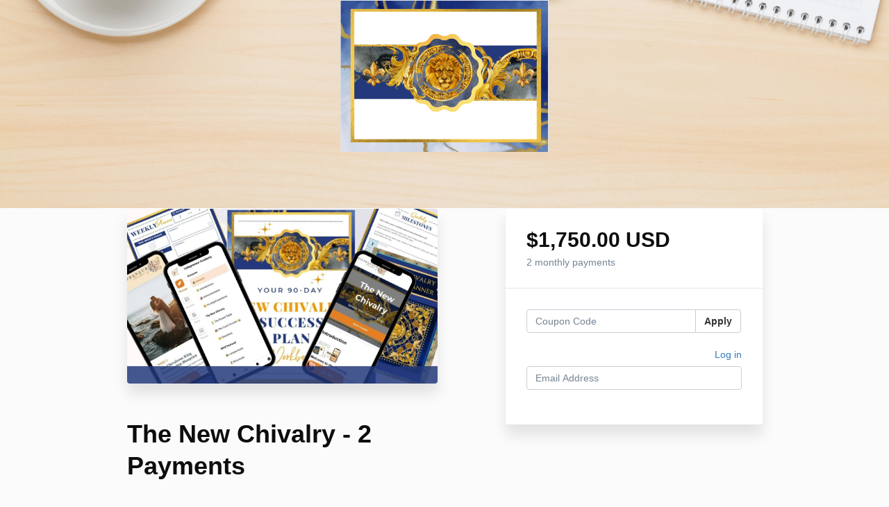

--- FILE ---
content_type: text/html; charset=utf-8
request_url: https://www.indiepreneur.academy/offers/62QSrEFr/checkout
body_size: 7617
content:
<!DOCTYPE html>
<!--[if IE 9]><html lang="en" class="ie9"><![endif]-->
<!--[if gt IE 9]><!--><html lang="en"><!--<![endif]-->
  <head>
    <meta charset="utf-8">
    <meta http-equiv="X-UA-Compatible" content="IE=edge">
    <meta name="viewport" content="width=device-width, initial-scale=1.0, user-scalable=no">
    <meta name="turbo-prefetch" content="false">
    <script type="c209ff1ffdd7993cf1a5b8be-text/javascript" src="https://js.stripe.com/basil/stripe.js"></script>

      <meta name="robots" content="noindex">

    <meta name="site_locale" content="en"></meta>
    <title>Rebecca Bardess Indiepreneur Academy</title>
    <!-- You will need to change the version to match for Kajabi-UI/styles -->
<link rel="stylesheet" href="https://cdn.jsdelivr.net/npm/@kajabi-ui/styles@1.0.4/dist/kajabi_products/kajabi_products.css" />

<!-- Update Pine-DS/core version -->
<script type="c209ff1ffdd7993cf1a5b8be-module" src="https://cdn.jsdelivr.net/npm/@pine-ds/core@3.14.0/dist/pine-core/pine-core.esm.js"></script>
<script nomodule src="https://cdn.jsdelivr.net/npm/@pine-ds/core@3.14.0/dist/pine-core/index.esm.js" type="c209ff1ffdd7993cf1a5b8be-text/javascript"></script>

<!-- Load the toast controller -->
<script src="https://kajabi-app-assets.kajabi-cdn.com/assets/admin/pine_pds_toast_controller-c18b05ccfaa503bf8a9b1115437ccfedfe99a80d9f98e2bdaa416e44871427e5.js" type="c209ff1ffdd7993cf1a5b8be-text/javascript"></script>

    <link href="https://fonts.googleapis.com/css?family=Open+Sans:400,400i,600,600i,700,700i" rel="stylesheet">

    <link rel="stylesheet" href="https://kajabi-app-assets.kajabi-cdn.com/assets/checkout_next_gen-76bf4ffdbeb0b9fc31368e1e85cf5d0d2a26a9afa9b6e70239ef7ec9b3d680ec.css" media="all" />
    
    
    <link rel="stylesheet" href="https://kajabi-app-assets.kajabi-cdn.com/assets/ladera_masquerade_member-2ec5c467d2adc3e29d7e1af082357f7863a64ec4196a369472eeb085ca6f6587.css" media="screen" />
    <meta name="csrf-param" content="authenticity_token" />
<meta name="csrf-token" content="vGyIsPwbhfhOy/bjBOnIuN2WG9jNtxoOKvaTcu9lU4jemaJPTPSJUIrDLf8JT/taaijUGPkHRsa5v5EJBPr3HQ==" />
        <script async src="https://www.googletagmanager.com/gtag/js?id=G-GTBWYV09JY{}&l=kajabiDataLayer" type="c209ff1ffdd7993cf1a5b8be-text/javascript"></script>
<script type="c209ff1ffdd7993cf1a5b8be-text/javascript">
    window.kajabiDataLayer = window.kajabiDataLayer || [];
    function ktag(){kajabiDataLayer.push(arguments);}
    ktag('js', new Date());
    ktag('config', 'G-GTBWYV09JY');
</script>

    <script type="c209ff1ffdd7993cf1a5b8be-text/javascript">
      const analyticsOptions = {"event_category":"member_checkout","productSku":2148171805,"productName":"The New Chivalry -  2 Payments","checkoutVersion":"next_gen","currencyCode":"USD","transactionRevenue":"1750.0","offerType":"multipay","quantityRemainingDisplayed":false,"memberLoginRequired":false,"priceStrategy":"fixed","siteId":3121,"siteName":"Rebecca Bardess Indiepreneur Academy","accountId":3522,"heroTier":"100k","businessType":"entrepreneur","experience":"existing_online","industry":"personal_development","isKajabiPayments":false,"stripeElement":"card"}
;
      const kajabiPaymentsOffer = (false === true);

      if (kajabiPaymentsOffer) {
        analyticsOptions.applePayDisplayed = !!window.ApplePaySession
      }

      ktag('event', 'view_cart', analyticsOptions);
    </script>

  <script type="c209ff1ffdd7993cf1a5b8be-text/javascript">
!function(f,b,e,v,n,t,s){if(f.fbq)return;n=f.fbq=function(){n.callMethod?
n.callMethod.apply(n,arguments):n.queue.push(arguments)};if(!f._fbq)f._fbq=n;
n.push=n;n.loaded=!0;n.version='2.0';n.agent='plkajabi';n.queue=[];t=b.createElement(e);t.async=!0;
t.src=v;s=b.getElementsByTagName(e)[0];s.parentNode.insertBefore(t,s)}(window,
                                                                      document,'script','https://connect.facebook.net/en_US/fbevents.js');


fbq('init', '333846054134068');
fbq('track', "PageView");</script>
<noscript><img height="1" width="1" style="display:none"
src="https://www.facebook.com/tr?id=333846054134068&ev=PageView&noscript=1"
/></noscript>
<script type="c209ff1ffdd7993cf1a5b8be-text/javascript">fbq('track', 'InitiateCheckout', {
  content_name: "The New Chivalry -  2 Payments",
  value: "1750.0",
  currency: "USD"
});
</script>
  
    <script src="https://www.paypalobjects.com/api/checkout.js" type="c209ff1ffdd7993cf1a5b8be-text/javascript"></script>

    
      <link rel="icon" type="image/x-icon" href="https://kajabi-storefronts-production.kajabi-cdn.com/kajabi-storefronts-production/sites/3121/images/NgeZwx8UT326PFMOrmB4_4ce2bba5-0cb5-41dc-bae2-362189333e8b.png" />

          <script type="c209ff1ffdd7993cf1a5b8be-text/javascript">
        if (typeof (window.rudderanalytics) === "undefined") {
          !function(){"use strict";window.RudderSnippetVersion="3.0.3";var sdkBaseUrl="https://cdn.rudderlabs.com/v3"
          ;var sdkName="rsa.min.js";var asyncScript=true;window.rudderAnalyticsBuildType="legacy",window.rudderanalytics=[]
          ;var e=["setDefaultInstanceKey","load","ready","page","track","identify","alias","group","reset","setAnonymousId","startSession","endSession","consent"]
          ;for(var n=0;n<e.length;n++){var t=e[n];window.rudderanalytics[t]=function(e){return function(){
          window.rudderanalytics.push([e].concat(Array.prototype.slice.call(arguments)))}}(t)}try{
          new Function('return import("")'),window.rudderAnalyticsBuildType="modern"}catch(a){}
          if(window.rudderAnalyticsMount=function(){
          "undefined"==typeof globalThis&&(Object.defineProperty(Object.prototype,"__globalThis_magic__",{get:function get(){
          return this},configurable:true}),__globalThis_magic__.globalThis=__globalThis_magic__,
          delete Object.prototype.__globalThis_magic__);var e=document.createElement("script")
          ;e.src="".concat(sdkBaseUrl,"/").concat(window.rudderAnalyticsBuildType,"/").concat(sdkName),e.async=asyncScript,
          document.head?document.head.appendChild(e):document.body.appendChild(e)
          },"undefined"==typeof Promise||"undefined"==typeof globalThis){var d=document.createElement("script")
          ;d.src="https://polyfill-fastly.io/v3/polyfill.min.js?version=3.111.0&features=Symbol%2CPromise&callback=rudderAnalyticsMount",
          d.async=asyncScript,document.head?document.head.appendChild(d):document.body.appendChild(d)}else{
          window.rudderAnalyticsMount()}window.rudderanalytics.load("2apYBMHHHWpiGqicceKmzPebApa","https://kajabiaarnyhwq.dataplane.rudderstack.com",{})}();
        }
      </script>
      <script type="c209ff1ffdd7993cf1a5b8be-text/javascript">
        if (typeof (window.rudderanalytics) !== "undefined") {
          rudderanalytics.page({"account_id":"3522","site_id":"3121"});
        }
      </script>
      <script type="c209ff1ffdd7993cf1a5b8be-text/javascript">
        if (typeof (window.rudderanalytics) !== "undefined") {
          (function () {
            function AnalyticsClickHandler (event) {
              const targetEl = event.target.closest('a') || event.target.closest('button');
              if (targetEl) {
                rudderanalytics.track('Site Link Clicked', Object.assign(
                  {"account_id":"3522","site_id":"3121"},
                  {
                    link_text: targetEl.textContent.trim(),
                    link_href: targetEl.href,
                    tag_name: targetEl.tagName,
                  }
                ));
              }
            };
            document.addEventListener('click', AnalyticsClickHandler);
          })();
        }
      </script>

  </head>
  <body class="offer-checkout offer-checkout-show offer-checkout-offer-2148171805 offer-checkout-next-gen checkout-email-autofill offer-checkout--analytics">
    <script src="https://kajabi-app-assets.kajabi-cdn.com/assets/iframe_detector-11ee2500a3041daf902cf68b2ef697c2b7ea30d3388009e2d76e5616514c1af5.js" type="c209ff1ffdd7993cf1a5b8be-text/javascript"></script>
    

    

    <script type="c209ff1ffdd7993cf1a5b8be-text/javascript">
  window.CLIENT_INFO = window.CLIENT_INFO || {};
  window.CLIENT_INFO.site_id = 3121;
  window.CLIENT_INFO.locale = "en";
  window.CLIENT_INFO.features =   window.CLIENT_INFO.features || {};
  window.CLIENT_INFO.imagePaths = window.CLIENT_INFO.imagePaths || {};
  window.CLIENT_INFO.imagePaths.default = "https://kajabi-app-assets.kajabi-cdn.com/assets/default_image-cff4ebeceb3839d5908ba7c7d5071a751234f2a6b34575505002eef3deb5e3c7.png";
  window.CLIENT_INFO.imagePaths.default_avatar = "https://kajabi-app-assets.kajabi-cdn.com/assets/defaults/default_avatar-b3744a61876b6f23004ea211ac36efc3ce9b91d5e3cfe612869f2f48f20c4f38.jpg";


    window.CLIENT_INFO.ga_id = "G-GTBWYV09JY"

  window.CLIENT_INFO.env = "production";
  // Ideally this is "unknown" as the default value, but this preserves existing behavior
  window.CLIENT_INFO.git_sha = "fc24f6ac955bbdf7ee292ea54bade2bfc99e7758";

  window.CLIENT_INFO.sentry_dsn = 'https://d12d127409fc4e5ab2f1cfe05c49b376:1d9ce92bb71b4391a6c2536171cbabe8@o485653.ingest.sentry.io/5541287';
  window.CLIENT_INFO.app_name = 'kajabi-storefronts-production';
  window.CLIENT_INFO.datadogEmbeddedCheckoutSampleRate = "100";

    window.CLIENT_INFO.account = {
      id: 3522,
      tier: "100k",
      businessType: "entrepreneur",
      experience: "existing_online",
      industry: "personal_development"
    }



    window.CLIENT_INFO.offer_token = "62QSrEFr";
</script>


<style id="offer-checkout-page-color" type="text/css">
  :root {
    --offer-checkout-primary-color: #e67e22;
  }
  .checkout-banner {
    background-color: #e67e22;
  }
  .checkout-panel .checkbox input[type="checkbox"]:before {
    color: #e67e22;
  }
  .checkout-panel input:focus:not(.parsley-error),
  .checkout-panel select:focus:not(.parsley-error) {
    border-color: #e67e22;
    box-shadow: none;
  }
  .checkout-panel input[type=checkbox]:focus:not(.parsley-error),
  .checkout-panel input[type=checkbox]:active:not(.parsley-error) {
    border-color: currentColor;
  }
  .checkout-personal-info-container .account-check-spinner > div {
    background-color: #e67e22;
  }
  .price-breakdown-coupon {
    color: #e67e22;
  }
  .btn-text {
    color: #e67e22;
  }
  a:hover {
    color: #e67e22;
  }

  .offer-checkout-form .btn-checkout,
  .offer-checkout-form .btn-primary,
  .checkout-form-container .btn-checkout,
  .checkout-form-container .btn-primary,
  .new-offer-upsell .btn-offer-upsell,
  .upsell-panel .btn-primary {
    border-color: #e67e22;
    background-color: #e67e22;
  }

  .checkout-form-container .btn-checkout:hover,
  .checkout-form-container .btn-checkout:focus,
  .checkout-form-container .btn-checkout:active,
  .checkout-form-container .btn-checkout.active,
  .checkout-form-container .btn-primary:hover,
  .checkout-form-container .btn-primary:focus,
  .checkout-form-container .btn-primary:active,
  .checkout-form-container .btn-primary.active,
  .new-offer-upsell .btn-offer-upsell:hover,
  .new-offer-upsell .btn-offer-upsell:focus,
  .new-offer-upsell .btn-offer-upsell:active,
  .new-offer-upsell .btn-offer-upsell.active,
  .upsell-panel .btn-primary:hover,
  .upsell-panel .btn-primary:focus,
  .upsell-panel .btn-primary:active,
  .upsell-panel .btn-primary.active {
    border-color: #bf6516;
    background-color: #bf6516;

  .checkout-form-container .btn-outline {
    color: #e67e22;
    background-color: transparent;
  }

  .checkout-form-container .btn-outline:hover {
    color: #e67e22;
    border-color: #e67e22;
    background-color: #fceee2;
  }

  .offer-checkout-multi-step .offer-checkout-form .checkout-order-bump {
    background-color: rgba(230, 126, 34, 0.05);
    border-color: rgba(230, 126, 34, 0.7);
    padding: 15px;
  }
</style>













<form class="simple_form offer-checkout-form" id="new_checkout_offer" data-fancy-placeholders="" data-parsley-validate="true" data-stripe-form-disabled="false" novalidate="novalidate" action="/offers/62QSrEFr/checkout" accept-charset="UTF-8" method="post"><input name="utf8" type="hidden" value="&#x2713;" autocomplete="off" /><input type="hidden" name="authenticity_token" value="8188WCHpsZdEaubFjf/s7j3gmRxWy4DvCOr+9ie2Lini2FvvS1y6ig73heTJ3czhjdjIDsK6TpVHsH6+OwpvAg==" autocomplete="off" />
    <div kjb-settings-id="offer-banner-image-section" class="checkout-banner" style="background-image: url(&#39;https://kajabi-storefronts-production.kajabi-cdn.com/kajabi-storefronts-production/site/3121/images/ZAudJMT32yuPuki7D6Hg_desk-min.jpg&#39;); min-height: 300px;">
    <div class="container">
        <img class="checkout-banner-logo" kjb-settings-id="offer-logo-image-section" src="https://kajabi-storefronts-production.kajabi-cdn.com/kajabi-storefronts-production/site/3121/images/s1JaobWaTSaY67a5eI6u_New_Chivalry_lion_card.PNG" />
    </div>
  </div>

<div class="content">
  <div class="container">
    <div class="row">
      <div class="col-md-12">
        

      </div>
    </div>

      <div class="row" data-kjb-element="mobile-form-top">
        <div class="col-md-offset-1 col-md-5 checkout-content-left">
          <div class="panel checkout-panel"
     define="{ checkoutPanel: new App.CheckoutPanel(this, {&quot;hasSetupFee&quot;:false,&quot;showPayment&quot;:true,&quot;basePrice&quot;:{&quot;cents&quot;:175000,&quot;currency_iso&quot;:&quot;USD&quot;},&quot;hasAdditionalPaymentMethods&quot;:false,&quot;quantityRemaining&quot;:null,&quot;qtyLimitDisplayEnabled&quot;:false,&quot;qtyLimitDisplayThreshold&quot;:null}) }"
     context="checkoutPanel"
     data-offer-token="62QSrEFr"
>
  <div class="panel-heading">
    
  <h1 class="checkout-panel-title js-checkout-panel-price-discountable">
    $1,750.00 USD 
  </h1>

    <h4 class="checkout-panel-subtitle js-checkout-panel-price-discountable">
      2 monthly payments
    </h4>


  </div>

  <div eval="new App.CheckoutPriceBreakdown(this, { alwaysShowBreakdown: false })">
</div>


  <div class="panel-body">
    <div id="main-flash-messages">

</div>

      <div define="{ couponPanel: new App.CouponPanel(this) }" context="couponPanel" id="coupon-panel" class="coupon-validation">
  <div class="form-group coupon-field">
    <div class="input-group">
      <input type="text" name="coupon" class="form-control coupon-code-field" value=""
        placeholder="Coupon Code"
        data-invalid-message="Invalid coupon"
        data-valid-message="Coupon successfully applied"
        data-parsley-pattern="^\s*$"
        data-parsley-trigger="submit"
        data-parsley-error-message="Please apply your coupon">
      <span class="input-group-btn">
        <button class="btn btn-default coupon-code-button js-keep-visible"
          data-url="/offers/62QSrEFr/checkout/validate_coupon">
          Apply
        </button>
      </span>
    </div>
</div></div>



        
    <input data-js-time-zone="" autocomplete="off" type="hidden" name="checkout_offer[member][time_zone]" id="checkout_offer_member_time_zone" />
    <a class="checkout-panel__log-in-link" href="https://www.indiepreneur.academy/login?offer_token=62QSrEFr">Log in</a>
    <div class="form-group email required checkout_offer_member_email"><input class="form-control string email required form-control required" autocomplete="email" placeholder="Email Address" type="email" value="" name="checkout_offer[member][email]" id="checkout_offer_member_email" /></div>

    <input type="hidden" name="frictionless" id="frictionless" value="true" autocomplete="off" />



  
<div class="hide" define="{ checkoutPaymentStep: new App.CheckoutPaymentStep(this, false, &quot;stripe&quot;, false) }" bind-show="showPayment">
  
<input type="hidden" name="checkout_offer[payment_provider]" bind="checkoutPaymentStep.paymentType" />

    <div class=" hide" bind-show="checkoutPaymentStep.paymentType == &#39;stripe&#39; || checkoutPaymentStep.paymentType == &#39;kajabi_payments&#39; || checkoutPaymentStep.hasAdditionalPaymentMethods">
      

<div class="new-credit-card" data-stripe-elements-form="pk_live_GM2gUsVfs3fY1xot5C7WDhBP" data-stripe-elements-options="{&quot;stripeAccount&quot;:&quot;acct_151hS7K81VXKPDiw&quot;,&quot;analyticsOptions&quot;:{&quot;event_category&quot;:&quot;member_checkout&quot;,&quot;productSku&quot;:2148171805,&quot;productName&quot;:&quot;The New Chivalry -  2 Payments&quot;,&quot;checkoutVersion&quot;:&quot;next_gen&quot;,&quot;currencyCode&quot;:&quot;USD&quot;,&quot;transactionRevenue&quot;:&quot;1750.0&quot;,&quot;offerType&quot;:&quot;multipay&quot;,&quot;quantityRemainingDisplayed&quot;:false,&quot;memberLoginRequired&quot;:false,&quot;priceStrategy&quot;:&quot;fixed&quot;,&quot;siteId&quot;:3121,&quot;siteName&quot;:&quot;Rebecca Bardess Indiepreneur Academy&quot;,&quot;accountId&quot;:3522,&quot;heroTier&quot;:&quot;100k&quot;,&quot;businessType&quot;:&quot;entrepreneur&quot;,&quot;experience&quot;:&quot;existing_online&quot;,&quot;industry&quot;:&quot;personal_development&quot;,&quot;paymentMethod&quot;:&quot;stripe&quot;,&quot;isKajabiPayments&quot;:false,&quot;stripeElement&quot;:&quot;card&quot;},&quot;publishableKey&quot;:&quot;pk_live_GM2gUsVfs3fY1xot5C7WDhBP&quot;,&quot;checkoutPageColor&quot;:&quot;#e67e22&quot;,&quot;mode&quot;:&quot;card&quot;,&quot;currency&quot;:&quot;USD&quot;,&quot;amount&quot;:175000,&quot;exponent&quot;:2,&quot;siteName&quot;:&quot;Rebecca Bardess Indiepreneur Academy&quot;,&quot;stripeElementTimeoutPromptMessage&quot;:&quot;Difficulty connecting to payment processor. Refresh and try again&quot;,&quot;locale&quot;:&quot;en&quot;,&quot;hidePostalCode&quot;:&quot;false&quot;}">
  <div class="form-group">
     <div id="card-element" class="form-control card-element"></div>
  </div>
</div>
  <div class="form-group">
    <small class="field-info">
      <i class="field-info__icon mi" aria-hidden="true">lock</i>
      <span class="field-info__value">
        Your payment information will be stored on a secure server for future purchases
      </span>
    </small>
  </div>


<input value="card" autocomplete="off" type="hidden" name="checkout_offer[payment_method_type]" id="checkout_offer_payment_method_type" />
<input value="" autocomplete="off" type="hidden" name="checkout_offer[payment_wallet_type]" id="checkout_offer_payment_wallet_type" />

<input type="hidden" name="checkout_offer[payment_intent_id]" data-stripe-payment-intent />
<input id="new_stripe_payment_method"
       type="hidden"
       name="checkout_offer[payment_method_id]"
       data-stripe-payment-method
        />

</div>


</div>




  
<input type="hidden" name="coupon_code" id="stripe_coupon_id" value="" autocomplete="off" />
<input type="hidden" name="single_use_code" id="single_use_code" value="" autocomplete="off" />
<input type="hidden" name="affiliate_coupon_code" id="affiliate_coupon_code" value="" autocomplete="off" />

  <div class="checkout-panel__btn-wrapper hide" bind-show="typeof checkoutPaymentStep === &#39;undefined&#39; || checkoutPaymentStep.paymentType != &#39;paypal&#39; || window.freePwyw || freeForeverCouponApplied">
  <input type="submit" name="commit" value="Complete my purchase" bind-event-click="submitCheckout({&quot;event_category&quot;:&quot;member_checkout&quot;,&quot;productSku&quot;:2148171805,&quot;productName&quot;:&quot;The New Chivalry -  2 Payments&quot;,&quot;checkoutVersion&quot;:&quot;next_gen&quot;,&quot;currencyCode&quot;:&quot;USD&quot;,&quot;transactionRevenue&quot;:&quot;1750.0&quot;,&quot;offerType&quot;:&quot;multipay&quot;,&quot;quantityRemainingDisplayed&quot;:false,&quot;memberLoginRequired&quot;:false,&quot;priceStrategy&quot;:&quot;fixed&quot;,&quot;siteId&quot;:3121,&quot;siteName&quot;:&quot;Rebecca Bardess Indiepreneur Academy&quot;,&quot;accountId&quot;:3522,&quot;heroTier&quot;:&quot;100k&quot;,&quot;businessType&quot;:&quot;entrepreneur&quot;,&quot;experience&quot;:&quot;existing_online&quot;,&quot;industry&quot;:&quot;personal_development&quot;,&quot;paymentMethod&quot;:&quot;stripe&quot;,&quot;isKajabiPayments&quot;:false,&quot;stripeElement&quot;:&quot;card&quot;})" class="btn btn-primary btn-block checkout-panel-btn" data-disable-with="Submitting..." />
</div>



  </div>
</div>

        </div>
        <div class="col-md-6">
          <div class="checkout-content">
    <img class="img-responsive checkout-content-img" kjb-settings-id="offer-image-section" src="https://kajabi-storefronts-production.kajabi-cdn.com/kajabi-storefronts-production//site/3121/images/ADBKcg1hQpOPUVyfAaSJ_125cd8eb-e68f-428e-ac47-813bffb3617d.jpg" />
  <h1 class="checkout-content-title" kjb-settings-id="offer-title-section">The New Chivalry -  2 Payments</h1>
  <div class="checkout-content-body" kjb-settings-id="checkout-copy-section">
    <h3>What you'll get:</h3>
<ul>
<li><strong>Access to The New Chivalry 6 Week Immersion:&nbsp;A divine Immersion to unlock your secret, hidden powers, slay your demons, and embody the ancient, kingly virtues that all true gentlemen must master.&nbsp;</strong></li>
<li><strong>Access during that time to the Indiepreneur Academy app, with bonus trainings, live webinars, and a social network.&nbsp;</strong></li>
</ul>
  </div>
</div>

          
        </div>
      </div>

    <div class="row">
      <div class="col-12">
          <div class="checkout-footer" kjb-settings-id="footer-nav-section">
        <a class="footer-link" target="_blank" href="https://www.indiepreneur.academy/pages/terms">Terms and Conditions</a>
        <a class="footer-link" target="_blank" href="https://www.indiepreneur.academy/pages/privacy-policy">Privacy, Cookies, GDPR info etc</a>
        <a class="footer-link" target="_blank" href="https://www.indiepreneur.academy/adventure">Coaching with Rebecca</a>
  </div>

      </div>
    </div>
  </div>

</div>

</form>


      <script src="https://kajabi-app-assets.kajabi-cdn.com/assets/checkout_manifest-a1cf91901956795bebadebaf62396d32606f4a9bc5c728b8964cd13135cf10f5.js" type="c209ff1ffdd7993cf1a5b8be-text/javascript"></script>

    
      <script src="https://kajabi-app-assets.kajabi-cdn.com/assets/fingerprinter-8aeb0ee01d16e36ebf90c24b3e1d0f75aaa91cff5a353231248eef297b054fce.js" type="c209ff1ffdd7993cf1a5b8be-text/javascript"></script>

<script src="//static.filestackapi.com/filestack-js/3.x.x/filestack.min.js" type="c209ff1ffdd7993cf1a5b8be-text/javascript"></script><script src="https://kajabi-app-assets.kajabi-cdn.com/vite/assets/kj_uploader-d752bdb9.js" crossorigin="anonymous" type="c209ff1ffdd7993cf1a5b8be-module"></script><link rel="modulepreload" href="https://kajabi-app-assets.kajabi-cdn.com/vite/assets/index-ef3c7d47.js" as="script" crossorigin="anonymous">
<link rel="modulepreload" href="https://kajabi-app-assets.kajabi-cdn.com/vite/assets/index-ffb4245c.js" as="script" crossorigin="anonymous">
<link rel="modulepreload" href="https://kajabi-app-assets.kajabi-cdn.com/vite/assets/_commonjsHelpers-f17db62c.js" as="script" crossorigin="anonymous">
<link rel="modulepreload" href="https://kajabi-app-assets.kajabi-cdn.com/vite/assets/index-4d75239f.js" as="script" crossorigin="anonymous">
<link rel="modulepreload" href="https://kajabi-app-assets.kajabi-cdn.com/vite/assets/index-dd84ea2a.js" as="script" crossorigin="anonymous">
<link rel="modulepreload" href="https://kajabi-app-assets.kajabi-cdn.com/vite/assets/uuid-fbc100ee.js" as="script" crossorigin="anonymous">
<link rel="modulepreload" href="https://kajabi-app-assets.kajabi-cdn.com/vite/assets/main-980e1a5d.js" as="script" crossorigin="anonymous">
<link rel="modulepreload" href="https://kajabi-app-assets.kajabi-cdn.com/vite/assets/BrowserLogger-72a3c92b.js" as="script" crossorigin="anonymous">
<link rel="modulepreload" href="https://kajabi-app-assets.kajabi-cdn.com/vite/assets/index-48f72409.js" as="script" crossorigin="anonymous">
<link rel="modulepreload" href="https://kajabi-app-assets.kajabi-cdn.com/vite/assets/main-c975657b.js" as="script" crossorigin="anonymous">
<link rel="modulepreload" href="https://kajabi-app-assets.kajabi-cdn.com/vite/assets/clientInfo-16c2cd18.js" as="script" crossorigin="anonymous">
<link rel="modulepreload" href="https://kajabi-app-assets.kajabi-cdn.com/vite/assets/user-e7858bc6.js" as="script" crossorigin="anonymous"><link rel="stylesheet" href="https://kajabi-app-assets.kajabi-cdn.com/vite/assets/kj_uploader-66096ba8.css" media="screen" />

<script type="c209ff1ffdd7993cf1a5b8be-text/javascript" src="https://cdn.jsdelivr.net/npm/dompurify@2.2.3/dist/purify.min.js"></script>

<script type="c209ff1ffdd7993cf1a5b8be-text/javascript">
  +function(a,p,P,b,y){a.appboy={};a.appboyQueue=[];for(var s="DeviceProperties Card Card.prototype.dismissCard Card.prototype.removeAllSubscriptions Card.prototype.removeSubscription Card.prototype.subscribeToClickedEvent Card.prototype.subscribeToDismissedEvent Banner CaptionedImage ClassicCard ControlCard ContentCards ContentCards.prototype.getUnviewedCardCount Feed Feed.prototype.getUnreadCardCount ControlMessage InAppMessage InAppMessage.SlideFrom InAppMessage.ClickAction InAppMessage.DismissType InAppMessage.OpenTarget InAppMessage.ImageStyle InAppMessage.Orientation InAppMessage.TextAlignment InAppMessage.CropType InAppMessage.prototype.closeMessage InAppMessage.prototype.removeAllSubscriptions InAppMessage.prototype.removeSubscription InAppMessage.prototype.subscribeToClickedEvent InAppMessage.prototype.subscribeToDismissedEvent FullScreenMessage ModalMessage HtmlMessage SlideUpMessage User User.Genders User.NotificationSubscriptionTypes User.prototype.addAlias User.prototype.addToCustomAttributeArray User.prototype.getUserId User.prototype.incrementCustomUserAttribute User.prototype.removeFromCustomAttributeArray User.prototype.setAvatarImageUrl User.prototype.setCountry User.prototype.setCustomLocationAttribute User.prototype.setCustomUserAttribute User.prototype.setDateOfBirth User.prototype.setEmail User.prototype.setEmailNotificationSubscriptionType User.prototype.setFirstName User.prototype.setGender User.prototype.setHomeCity User.prototype.setLanguage User.prototype.setLastKnownLocation User.prototype.setLastName User.prototype.setPhoneNumber User.prototype.setPushNotificationSubscriptionType InAppMessageButton InAppMessageButton.prototype.removeAllSubscriptions InAppMessageButton.prototype.removeSubscription InAppMessageButton.prototype.subscribeToClickedEvent display display.automaticallyShowNewInAppMessages display.destroyFeed display.hideContentCards display.showContentCards display.showFeed display.showInAppMessage display.toggleContentCards display.toggleFeed changeUser destroy getDeviceId initialize isPushBlocked isPushGranted isPushPermissionGranted isPushSupported logCardClick logCardDismissal logCardImpressions logContentCardsDisplayed logCustomEvent logFeedDisplayed logInAppMessageButtonClick logInAppMessageClick logInAppMessageHtmlClick logInAppMessageImpression logPurchase openSession registerAppboyPushMessages removeAllSubscriptions removeSubscription requestContentCardsRefresh requestFeedRefresh requestImmediateDataFlush resumeWebTracking setLogger setSdkAuthenticationSignature stopWebTracking subscribeToContentCardsUpdates subscribeToFeedUpdates subscribeToInAppMessage subscribeToNewInAppMessages subscribeToSdkAuthenticationFailures toggleAppboyLogging trackLocation unregisterAppboyPushMessages wipeData".split(" "),i=0;i<s.length;i++){for(var m=s[i],k=a.appboy,l=m.split("."),j=0;j<l.length-1;j++)k=k[l[j]];k[l[j]]=(new Function("return function "+m.replace(/\./g,"_")+"(){window.appboyQueue.push(arguments); return true}"))()}window.appboy.getCachedContentCards=function(){return new window.appboy.ContentCards};window.appboy.getCachedFeed=function(){return new window.appboy.Feed};window.appboy.getUser=function(){return new window.appboy.User};(y=p.createElement(P)).type='text/javascript';
    y.src='https://js.appboycdn.com/web-sdk/3.3/appboy.min.js';
    y.async=1;(b=p.getElementsByTagName(P)[0]).parentNode.insertBefore(y,b)
  }(window,document,'script');
</script>

    
  <script src="/cdn-cgi/scripts/7d0fa10a/cloudflare-static/rocket-loader.min.js" data-cf-settings="c209ff1ffdd7993cf1a5b8be-|49" defer></script></body>
</html>


--- FILE ---
content_type: text/javascript; charset=utf-8
request_url: https://kajabi-app-assets.kajabi-cdn.com/vite/assets/kj_uploader-d752bdb9.js
body_size: 238553
content:
import{r as Vr,R as De}from"./index-ef3c7d47.js";import{R as Co}from"./index-ffb4245c.js";import{g as At,c as lr}from"./_commonjsHelpers-f17db62c.js";import{t as Qu,d as WO}from"./index-4d75239f.js";import{P as xe}from"./index-dd84ea2a.js";import{u as vw}from"./uuid-fbc100ee.js";import{m as Nt}from"./main-980e1a5d.js";import{i as qO}from"./BrowserLogger-72a3c92b.js";import{b as VO}from"./index-48f72409.js";import{d as Bi}from"./main-c975657b.js";import"./clientInfo-16c2cd18.js";import"./user-e7858bc6.js";function Ho(e,t){return Object.prototype.hasOwnProperty.call(e,t)}function Bh(e,t){var r=Object.keys(e);if(Object.getOwnPropertySymbols){var n=Object.getOwnPropertySymbols(e);t&&(n=n.filter(function(o){return Object.getOwnPropertyDescriptor(e,o).enumerable})),r.push.apply(r,n)}return r}function Ma(e){for(var t=1;t<arguments.length;t++){var r=arguments[t]!=null?arguments[t]:{};t%2?Bh(Object(r),!0).forEach(function(n){KO(e,n,r[n])}):Object.getOwnPropertyDescriptors?Object.defineProperties(e,Object.getOwnPropertyDescriptors(r)):Bh(Object(r)).forEach(function(n){Object.defineProperty(e,n,Object.getOwnPropertyDescriptor(r,n))})}return e}function KO(e,t,r){return t in e?Object.defineProperty(e,t,{value:r,enumerable:!0,configurable:!0,writable:!0}):e[t]=r,e}function YO(e,t){if(!(e instanceof t))throw new TypeError("Cannot call a class as a function")}function Mh(e,t){for(var r=0;r<t.length;r++){var n=t[r];n.enumerable=n.enumerable||!1,n.configurable=!0,"value"in n&&(n.writable=!0),Object.defineProperty(e,n.key,n)}}function XO(e,t,r){return t&&Mh(e.prototype,t),r&&Mh(e,r),Object.defineProperty(e,"prototype",{writable:!1}),e}function zh(e,t){if(!Object.prototype.hasOwnProperty.call(e,t))throw new TypeError("attempted to use private field on non-instance");return e}var QO=0;function JO(e){return"__private_"+QO+++"_"+e}function ZO(e,t,r){var n=[];return e.forEach(function(o){return typeof o!="string"?n.push(o):t[Symbol.split](o).forEach(function(i,a,u){i!==""&&n.push(i),a<u.length-1&&n.push(r)})}),n}/**
 * Takes a string with placeholder variables like `%{smart_count} file selected`
 * and replaces it with values from options `{smart_count: 5}`
 *
 * @license https://github.com/airbnb/polyglot.js/blob/master/LICENSE
 * taken from https://github.com/airbnb/polyglot.js/blob/master/lib/polyglot.js#L299
 *
 * @param {string} phrase that needs interpolation, with placeholders
 * @param {object} options with values that will be used to replace placeholders
 * @returns {any[]} interpolated
 */function Gh(e,t){var r=/\$/g,n="$$$$",o=[e];if(t==null)return o;for(var i=0,a=Object.keys(t);i<a.length;i++){var u=a[i];if(u!=="_"){var l=t[u];typeof l=="string"&&(l=r[Symbol.replace](l,n)),o=ZO(o,new RegExp("%\\{".concat(u,"\\}"),"g"),l)}}return o}var Mi=JO("apply"),gw=function(){function e(t){YO(this,e),Object.defineProperty(this,Mi,{value:eS}),this.locale={strings:{},pluralize:function(n){return n===1?0:1}},Array.isArray(t)?t.forEach(zh(this,Mi)[Mi],this):zh(this,Mi)[Mi](t)}return XO(e,[{key:"translate",value:function(r,n){return this.translateArray(r,n).join("")}},{key:"translateArray",value:function(r,n){if(!Ho(this.locale.strings,r))throw new Error("missing string: ".concat(r));var o=this.locale.strings[r],i=typeof o=="object";if(i){if(n&&typeof n.smart_count<"u"){var a=this.locale.pluralize(n.smart_count);return Gh(o[a],n)}throw new Error("Attempted to use a string with plural forms, but no value was given for %{smart_count}")}return Gh(o,n)}}]),e}();function eS(e){if(e!=null&&e.strings){var t=this.locale;this.locale=Ma(Ma({},t),{},{strings:Ma(Ma({},t.strings),e.strings)}),this.locale.pluralize=e.pluralize||t.pluralize}}function Hh(e,t){var r=Object.keys(e);if(Object.getOwnPropertySymbols){var n=Object.getOwnPropertySymbols(e);t&&(n=n.filter(function(o){return Object.getOwnPropertyDescriptor(e,o).enumerable})),r.push.apply(r,n)}return r}function ii(e){for(var t=1;t<arguments.length;t++){var r=arguments[t]!=null?arguments[t]:{};t%2?Hh(Object(r),!0).forEach(function(n){yw(e,n,r[n])}):Object.getOwnPropertyDescriptors?Object.defineProperties(e,Object.getOwnPropertyDescriptors(r)):Hh(Object(r)).forEach(function(n){Object.defineProperty(e,n,Object.getOwnPropertyDescriptor(r,n))})}return e}function yw(e,t,r){return t in e?Object.defineProperty(e,t,{value:r,enumerable:!0,configurable:!0,writable:!0}):e[t]=r,e}function tS(e,t){if(!(e instanceof t))throw new TypeError("Cannot call a class as a function")}function Wh(e,t){for(var r=0;r<t.length;r++){var n=t[r];n.enumerable=n.enumerable||!1,n.configurable=!0,"value"in n&&(n.writable=!0),Object.defineProperty(e,n.key,n)}}function rS(e,t,r){return t&&Wh(e.prototype,t),r&&Wh(e,r),Object.defineProperty(e,"prototype",{writable:!1}),e}var Ai=function(){function e(t,r){tS(this,e),r===void 0&&(r={}),this.uppy=t,this.opts=r}return rS(e,[{key:"getPluginState",value:function(){var r=this.uppy.getState(),n=r.plugins;return n[this.id]||{}}},{key:"setPluginState",value:function(r){var n=this.uppy.getState(),o=n.plugins;this.uppy.setState({plugins:ii(ii({},o),{},yw({},this.id,ii(ii({},o[this.id]),r)))})}},{key:"setOptions",value:function(r){this.opts=ii(ii({},this.opts),r),this.setPluginState(),this.i18nInit()}},{key:"i18nInit",value:function(){var r=new gw([this.defaultLocale,this.uppy.locale,this.opts.locale]);this.i18n=r.translate.bind(r),this.i18nArray=r.translateArray.bind(r),this.setPluginState()}},{key:"addTarget",value:function(){throw new Error("Extend the addTarget method to add your plugin to another plugin's target")}},{key:"install",value:function(){}},{key:"uninstall",value:function(){}},{key:"render",value:function(){throw new Error("Extend the render method to add your plugin to a DOM element")}},{key:"update",value:function(){}},{key:"afterUpdate",value:function(){}}]),e}();function qh(e){return aS(e)||oS(e)||iS(e)||nS()}function nS(){throw new TypeError(`Invalid attempt to spread non-iterable instance.
In order to be iterable, non-array objects must have a [Symbol.iterator]() method.`)}function iS(e,t){if(e){if(typeof e=="string")return Qc(e,t);var r=Object.prototype.toString.call(e).slice(8,-1);if(r==="Object"&&e.constructor&&(r=e.constructor.name),r==="Map"||r==="Set")return Array.from(e);if(r==="Arguments"||/^(?:Ui|I)nt(?:8|16|32)(?:Clamped)?Array$/.test(r))return Qc(e,t)}}function oS(e){if(typeof Symbol<"u"&&e[Symbol.iterator]!=null||e["@@iterator"]!=null)return Array.from(e)}function aS(e){if(Array.isArray(e))return Qc(e)}function Qc(e,t){(t==null||t>e.length)&&(t=e.length);for(var r=0,n=new Array(t);r<t;r++)n[r]=e[r];return n}function mw(e,t,r,n){var o=n.onSuccess;e.readEntries(function(i){var a=[].concat(qh(t),qh(i));i.length?queueMicrotask(function(){mw(e,a,r,{onSuccess:o})}):o(a)},function(i){r(i),o(t)})}function sS(e,t){var r=typeof Symbol<"u"&&e[Symbol.iterator]||e["@@iterator"];if(!r){if(Array.isArray(e)||(r=uS(e))||t&&e&&typeof e.length=="number"){r&&(e=r);var n=0,o=function(){};return{s:o,n:function(){return n>=e.length?{done:!0}:{done:!1,value:e[n++]}},e:function(p){throw p},f:o}}throw new TypeError(`Invalid attempt to iterate non-iterable instance.
In order to be iterable, non-array objects must have a [Symbol.iterator]() method.`)}var i=!0,a=!1,u;return{s:function(){r=r.call(e)},n:function(){var p=r.next();return i=p.done,p},e:function(p){a=!0,u=p},f:function(){try{!i&&r.return!=null&&r.return()}finally{if(a)throw u}}}}function uS(e,t){if(e){if(typeof e=="string")return Vh(e,t);var r=Object.prototype.toString.call(e).slice(8,-1);if(r==="Object"&&e.constructor&&(r=e.constructor.name),r==="Map"||r==="Set")return Array.from(e);if(r==="Arguments"||/^(?:Ui|I)nt(?:8|16|32)(?:Clamped)?Array$/.test(r))return Vh(e,t)}}function Vh(e,t){(t==null||t>e.length)&&(t=e.length);for(var r=0,n=new Array(t);r<t;r++)n[r]=e[r];return n}function Kh(e,t,r,n,o,i,a){try{var u=e[i](a),l=u.value}catch(p){r(p);return}u.done?t(l):Promise.resolve(l).then(n,o)}function lS(e){return function(){var t=this,r=arguments;return new Promise(function(n,o){var i=e.apply(t,r);function a(l){Kh(i,n,o,a,u,"next",l)}function u(l){Kh(i,n,o,a,u,"throw",l)}a(void 0)})}}function Kr(){/*! regenerator-runtime -- Copyright (c) 2014-present, Facebook, Inc. -- license (MIT): https://github.com/facebook/regenerator/blob/main/LICENSE */Kr=function(){return e};var e={},t=Object.prototype,r=t.hasOwnProperty,n=typeof Symbol=="function"?Symbol:{},o=n.iterator||"@@iterator",i=n.asyncIterator||"@@asyncIterator",a=n.toStringTag||"@@toStringTag";function u(c,s,d){return Object.defineProperty(c,s,{value:d,enumerable:!0,configurable:!0,writable:!0}),c[s]}try{u({},"")}catch{u=function(d,h,g){return d[h]=g}}function l(c,s,d,h){var g=s&&s.prototype instanceof v?s:v,m=Object.create(g.prototype),T=new M(h||[]);return m._invoke=function($,x,P){var C="suspendedStart";return function(U,pe){if(C==="executing")throw new Error("Generator is already running");if(C==="completed"){if(U==="throw")throw pe;return D()}for(P.method=U,P.arg=pe;;){var ce=P.delegate;if(ce){var ae=z(ce,P);if(ae){if(ae===f)continue;return ae}}if(P.method==="next")P.sent=P._sent=P.arg;else if(P.method==="throw"){if(C==="suspendedStart")throw C="completed",P.arg;P.dispatchException(P.arg)}else P.method==="return"&&P.abrupt("return",P.arg);C="executing";var V=p($,x,P);if(V.type==="normal"){if(C=P.done?"completed":"suspendedYield",V.arg===f)continue;return{value:V.arg,done:P.done}}V.type==="throw"&&(C="completed",P.method="throw",P.arg=V.arg)}}}(c,d,T),m}function p(c,s,d){try{return{type:"normal",arg:c.call(s,d)}}catch(h){return{type:"throw",arg:h}}}e.wrap=l;var f={};function v(){}function y(){}function b(){}var _={};u(_,o,function(){return this});var R=Object.getPrototypeOf,E=R&&R(R(G([])));E&&E!==t&&r.call(E,o)&&(_=E);var I=b.prototype=v.prototype=Object.create(_);function A(c){["next","throw","return"].forEach(function(s){u(c,s,function(d){return this._invoke(s,d)})})}function j(c,s){function d(g,m,T,$){var x=p(c[g],c,m);if(x.type!=="throw"){var P=x.arg,C=P.value;return C&&typeof C=="object"&&r.call(C,"__await")?s.resolve(C.__await).then(function(U){d("next",U,T,$)},function(U){d("throw",U,T,$)}):s.resolve(C).then(function(U){P.value=U,T(P)},function(U){return d("throw",U,T,$)})}$(x.arg)}var h;this._invoke=function(g,m){function T(){return new s(function($,x){d(g,m,$,x)})}return h=h?h.then(T,T):T()}}function z(c,s){var d=c.iterator[s.method];if(d===void 0){if(s.delegate=null,s.method==="throw"){if(c.iterator.return&&(s.method="return",s.arg=void 0,z(c,s),s.method==="throw"))return f;s.method="throw",s.arg=new TypeError("The iterator does not provide a 'throw' method")}return f}var h=p(d,c.iterator,s.arg);if(h.type==="throw")return s.method="throw",s.arg=h.arg,s.delegate=null,f;var g=h.arg;return g?g.done?(s[c.resultName]=g.value,s.next=c.nextLoc,s.method!=="return"&&(s.method="next",s.arg=void 0),s.delegate=null,f):g:(s.method="throw",s.arg=new TypeError("iterator result is not an object"),s.delegate=null,f)}function H(c){var s={tryLoc:c[0]};1 in c&&(s.catchLoc=c[1]),2 in c&&(s.finallyLoc=c[2],s.afterLoc=c[3]),this.tryEntries.push(s)}function N(c){var s=c.completion||{};s.type="normal",delete s.arg,c.completion=s}function M(c){this.tryEntries=[{tryLoc:"root"}],c.forEach(H,this),this.reset(!0)}function G(c){if(c){var s=c[o];if(s)return s.call(c);if(typeof c.next=="function")return c;if(!isNaN(c.length)){var d=-1,h=function g(){for(;++d<c.length;)if(r.call(c,d))return g.value=c[d],g.done=!1,g;return g.value=void 0,g.done=!0,g};return h.next=h}}return{next:D}}function D(){return{value:void 0,done:!0}}return y.prototype=b,u(I,"constructor",b),u(b,"constructor",y),y.displayName=u(b,a,"GeneratorFunction"),e.isGeneratorFunction=function(c){var s=typeof c=="function"&&c.constructor;return!!s&&(s===y||(s.displayName||s.name)==="GeneratorFunction")},e.mark=function(c){return Object.setPrototypeOf?Object.setPrototypeOf(c,b):(c.__proto__=b,u(c,a,"GeneratorFunction")),c.prototype=Object.create(I),c},e.awrap=function(c){return{__await:c}},A(j.prototype),u(j.prototype,i,function(){return this}),e.AsyncIterator=j,e.async=function(c,s,d,h,g){g===void 0&&(g=Promise);var m=new j(l(c,s,d,h),g);return e.isGeneratorFunction(s)?m:m.next().then(function(T){return T.done?T.value:m.next()})},A(I),u(I,a,"Generator"),u(I,o,function(){return this}),u(I,"toString",function(){return"[object Generator]"}),e.keys=function(c){var s=[];for(var d in c)s.push(d);return s.reverse(),function h(){for(;s.length;){var g=s.pop();if(g in c)return h.value=g,h.done=!1,h}return h.done=!0,h}},e.values=G,M.prototype={constructor:M,reset:function(s){if(this.prev=0,this.next=0,this.sent=this._sent=void 0,this.done=!1,this.delegate=null,this.method="next",this.arg=void 0,this.tryEntries.forEach(N),!s)for(var d in this)d.charAt(0)==="t"&&r.call(this,d)&&!isNaN(+d.slice(1))&&(this[d]=void 0)},stop:function(){this.done=!0;var s=this.tryEntries[0].completion;if(s.type==="throw")throw s.arg;return this.rval},dispatchException:function(s){if(this.done)throw s;var d=this;function h(P,C){return T.type="throw",T.arg=s,d.next=P,C&&(d.method="next",d.arg=void 0),!!C}for(var g=this.tryEntries.length-1;g>=0;--g){var m=this.tryEntries[g],T=m.completion;if(m.tryLoc==="root")return h("end");if(m.tryLoc<=this.prev){var $=r.call(m,"catchLoc"),x=r.call(m,"finallyLoc");if($&&x){if(this.prev<m.catchLoc)return h(m.catchLoc,!0);if(this.prev<m.finallyLoc)return h(m.finallyLoc)}else if($){if(this.prev<m.catchLoc)return h(m.catchLoc,!0)}else{if(!x)throw new Error("try statement without catch or finally");if(this.prev<m.finallyLoc)return h(m.finallyLoc)}}}},abrupt:function(s,d){for(var h=this.tryEntries.length-1;h>=0;--h){var g=this.tryEntries[h];if(g.tryLoc<=this.prev&&r.call(g,"finallyLoc")&&this.prev<g.finallyLoc){var m=g;break}}m&&(s==="break"||s==="continue")&&m.tryLoc<=d&&d<=m.finallyLoc&&(m=null);var T=m?m.completion:{};return T.type=s,T.arg=d,m?(this.method="next",this.next=m.finallyLoc,f):this.complete(T)},complete:function(s,d){if(s.type==="throw")throw s.arg;return s.type==="break"||s.type==="continue"?this.next=s.arg:s.type==="return"?(this.rval=this.arg=s.arg,this.method="return",this.next="end"):s.type==="normal"&&d&&(this.next=d),f},finish:function(s){for(var d=this.tryEntries.length-1;d>=0;--d){var h=this.tryEntries[d];if(h.finallyLoc===s)return this.complete(h.completion,h.afterLoc),N(h),f}},catch:function(s){for(var d=this.tryEntries.length-1;d>=0;--d){var h=this.tryEntries[d];if(h.tryLoc===s){var g=h.completion;if(g.type==="throw"){var m=g.arg;N(h)}return m}}throw new Error("illegal catch attempt")},delegateYield:function(s,d,h){return this.delegate={iterator:G(s),resultName:d,nextLoc:h},this.method==="next"&&(this.arg=void 0),f}},e}function _d(e){return function(){return new Fo(e.apply(this,arguments))}}function Fo(e){var t,r;function n(i,a){try{var u=e[i](a),l=u.value,p=l instanceof Sd;Promise.resolve(p?l.v:l).then(function(f){if(p){var v=i==="return"?"return":"next";if(!l.k||f.done)return n(v,f);f=e[v](f).value}o(u.done?"return":"normal",f)},function(f){n("throw",f)})}catch(f){o("throw",f)}}function o(i,a){switch(i){case"return":t.resolve({value:a,done:!0});break;case"throw":t.reject(a);break;default:t.resolve({value:a,done:!1})}(t=t.next)?n(t.key,t.arg):r=null}this._invoke=function(i,a){return new Promise(function(u,l){var p={key:i,arg:a,resolve:u,reject:l,next:null};r?r=r.next=p:(t=r=p,n(i,a))})},typeof e.return!="function"&&(this.return=void 0)}Fo.prototype[typeof Symbol=="function"&&Symbol.asyncIterator||"@@asyncIterator"]=function(){return this},Fo.prototype.next=function(e){return this._invoke("next",e)},Fo.prototype.throw=function(e){return this._invoke("throw",e)},Fo.prototype.return=function(e){return this._invoke("return",e)};function Wo(e){return new Sd(e,0)}function Od(e){var t={},r=!1;function n(o,i){return r=!0,i=new Promise(function(a){a(e[o](i))}),{done:!1,value:new Sd(i,1)}}return t[typeof Symbol<"u"&&Symbol.iterator||"@@iterator"]=function(){return this},t.next=function(o){return r?(r=!1,o):n("next",o)},typeof e.throw=="function"&&(t.throw=function(o){if(r)throw r=!1,o;return n("throw",o)}),typeof e.return=="function"&&(t.return=function(o){return r?(r=!1,o):n("return",o)}),t}function Sd(e,t){this.v=e,this.k=t}function zs(e){var t,r,n,o=2;for(typeof Symbol<"u"&&(r=Symbol.asyncIterator,n=Symbol.iterator);o--;){if(r&&(t=e[r])!=null)return t.call(e);if(n&&(t=e[n])!=null)return new gs(t.call(e));r="@@asyncIterator",n="@@iterator"}throw new TypeError("Object is not async iterable")}function gs(e){function t(r){if(Object(r)!==r)return Promise.reject(new TypeError(r+" is not an object."));var n=r.done;return Promise.resolve(r.value).then(function(o){return{value:o,done:n}})}return gs=function(n){this.s=n,this.n=n.next},gs.prototype={s:null,n:null,next:function(){return t(this.n.apply(this.s,arguments))},return:function(n){var o=this.s.return;return o===void 0?Promise.resolve({value:n,done:!0}):t(o.apply(this.s,arguments))},throw:function(n){var o=this.s.return;return o===void 0?Promise.reject(n):t(o.apply(this.s,arguments))}},new gs(e)}function bw(e,t){return e==null?e:{kind:e.isFile?"file":e.isDirectory?"directory":void 0,name:e.name,getFile:function(){return new Promise(function(n,o){return e.file(n,o)})},values:function(){return _d(Kr().mark(function n(){var o,i;return Kr().wrap(function(u){for(;;)switch(u.prev=u.next){case 0:return o=e.createReader(),u.next=3,Wo(new Promise(function(l){mw(o,[],t,{onSuccess:function(f){return l(f.map(function(v){return bw(v,t)}))}})}));case 3:return i=u.sent,u.delegateYield(Od(zs(i)),"t0",5);case 5:case"end":return u.stop()}},n)}))()}}}function ww(e,t){return Jc.apply(this,arguments)}function Jc(){return Jc=_d(Kr().mark(function e(t,r){var n,o,i,a,u,l,p;return Kr().wrap(function(v){for(;;)switch(v.prev=v.next){case 0:if(t.kind!=="file"){v.next=10;break}return v.next=3,Wo(t.getFile());case 3:if(n=v.sent,n===null){v.next=8;break}return n.relativePath=r?"".concat(r,"/").concat(t.name):null,v.next=8,n;case 8:v.next=39;break;case 10:if(t.kind!=="directory"){v.next=39;break}o=!1,i=!1,v.prev=13,u=zs(t.values());case 15:return v.next=17,Wo(u.next());case 17:if(!(o=!(l=v.sent).done)){v.next=23;break}return p=l.value,v.delegateYield(Od(zs(ww(p,"".concat(r,"/").concat(t.name)))),"t0",20);case 20:o=!1,v.next=15;break;case 23:v.next=29;break;case 25:v.prev=25,v.t1=v.catch(13),i=!0,a=v.t1;case 29:if(v.prev=29,v.prev=30,!(o&&u.return!=null)){v.next=34;break}return v.next=34,Wo(u.return());case 34:if(v.prev=34,!i){v.next=37;break}throw a;case 37:return v.finish(34);case 38:return v.finish(29);case 39:case"end":return v.stop()}},e,null,[[13,25,29,39],[30,,34,38]])})),Jc.apply(this,arguments)}function cS(e,t){return Zc.apply(this,arguments)}function Zc(){return Zc=_d(Kr().mark(function e(t,r){var n,o,i,a,u,l;return Kr().wrap(function(f){for(;;)switch(f.prev=f.next){case 0:return f.next=2,Wo(Promise.all(Array.from(t.items,function(){var v=lS(Kr().mark(function y(b){var _,R,E;return Kr().wrap(function(A){for(;;)switch(A.prev=A.next){case 0:return R=b.getAsFile(),A.next=3,b.getAsFileSystemHandle==null?void 0:b.getAsFileSystemHandle();case 3:if(A.t0=_=A.sent,A.t0==null){A.next=8;break}A.t1=_,A.next=9;break;case 8:A.t1=bw(b.webkitGetAsEntry(),r);case 9:return E=A.t1,A.abrupt("return",{lastResortFile:R,entry:E});case 11:case"end":return A.stop()}},y)}));return function(y){return v.apply(this,arguments)}}())));case 2:n=f.sent,o=sS(n),f.prev=4,o.s();case 6:if((i=o.n()).done){f.next=25;break}if(a=i.value,u=a.lastResortFile,l=a.entry,l==null){f.next=23;break}return f.prev=11,f.delegateYield(Od(zs(ww(l,""))),"t0",13);case 13:f.next=23;break;case 15:if(f.prev=15,f.t1=f.catch(11),!u){f.next=22;break}return f.next=20,u;case 20:f.next=23;break;case 22:r(f.t1);case 23:f.next=6;break;case 25:f.next=30;break;case 27:f.prev=27,f.t2=f.catch(4),o.e(f.t2);case 30:return f.prev=30,o.f(),f.finish(30);case 33:case"end":return f.stop()}},e,null,[[4,27,30,33],[11,15]])})),Zc.apply(this,arguments)}const ln=Array.from;function fS(e){var t=ln(e.files);return Promise.resolve(t)}function ef(){/*! regenerator-runtime -- Copyright (c) 2014-present, Facebook, Inc. -- license (MIT): https://github.com/facebook/regenerator/blob/main/LICENSE */ef=function(){return e};var e={},t=Object.prototype,r=t.hasOwnProperty,n=typeof Symbol=="function"?Symbol:{},o=n.iterator||"@@iterator",i=n.asyncIterator||"@@asyncIterator",a=n.toStringTag||"@@toStringTag";function u(c,s,d){return Object.defineProperty(c,s,{value:d,enumerable:!0,configurable:!0,writable:!0}),c[s]}try{u({},"")}catch{u=function(d,h,g){return d[h]=g}}function l(c,s,d,h){var g=s&&s.prototype instanceof v?s:v,m=Object.create(g.prototype),T=new M(h||[]);return m._invoke=function($,x,P){var C="suspendedStart";return function(U,pe){if(C==="executing")throw new Error("Generator is already running");if(C==="completed"){if(U==="throw")throw pe;return D()}for(P.method=U,P.arg=pe;;){var ce=P.delegate;if(ce){var ae=z(ce,P);if(ae){if(ae===f)continue;return ae}}if(P.method==="next")P.sent=P._sent=P.arg;else if(P.method==="throw"){if(C==="suspendedStart")throw C="completed",P.arg;P.dispatchException(P.arg)}else P.method==="return"&&P.abrupt("return",P.arg);C="executing";var V=p($,x,P);if(V.type==="normal"){if(C=P.done?"completed":"suspendedYield",V.arg===f)continue;return{value:V.arg,done:P.done}}V.type==="throw"&&(C="completed",P.method="throw",P.arg=V.arg)}}}(c,d,T),m}function p(c,s,d){try{return{type:"normal",arg:c.call(s,d)}}catch(h){return{type:"throw",arg:h}}}e.wrap=l;var f={};function v(){}function y(){}function b(){}var _={};u(_,o,function(){return this});var R=Object.getPrototypeOf,E=R&&R(R(G([])));E&&E!==t&&r.call(E,o)&&(_=E);var I=b.prototype=v.prototype=Object.create(_);function A(c){["next","throw","return"].forEach(function(s){u(c,s,function(d){return this._invoke(s,d)})})}function j(c,s){function d(g,m,T,$){var x=p(c[g],c,m);if(x.type!=="throw"){var P=x.arg,C=P.value;return C&&typeof C=="object"&&r.call(C,"__await")?s.resolve(C.__await).then(function(U){d("next",U,T,$)},function(U){d("throw",U,T,$)}):s.resolve(C).then(function(U){P.value=U,T(P)},function(U){return d("throw",U,T,$)})}$(x.arg)}var h;this._invoke=function(g,m){function T(){return new s(function($,x){d(g,m,$,x)})}return h=h?h.then(T,T):T()}}function z(c,s){var d=c.iterator[s.method];if(d===void 0){if(s.delegate=null,s.method==="throw"){if(c.iterator.return&&(s.method="return",s.arg=void 0,z(c,s),s.method==="throw"))return f;s.method="throw",s.arg=new TypeError("The iterator does not provide a 'throw' method")}return f}var h=p(d,c.iterator,s.arg);if(h.type==="throw")return s.method="throw",s.arg=h.arg,s.delegate=null,f;var g=h.arg;return g?g.done?(s[c.resultName]=g.value,s.next=c.nextLoc,s.method!=="return"&&(s.method="next",s.arg=void 0),s.delegate=null,f):g:(s.method="throw",s.arg=new TypeError("iterator result is not an object"),s.delegate=null,f)}function H(c){var s={tryLoc:c[0]};1 in c&&(s.catchLoc=c[1]),2 in c&&(s.finallyLoc=c[2],s.afterLoc=c[3]),this.tryEntries.push(s)}function N(c){var s=c.completion||{};s.type="normal",delete s.arg,c.completion=s}function M(c){this.tryEntries=[{tryLoc:"root"}],c.forEach(H,this),this.reset(!0)}function G(c){if(c){var s=c[o];if(s)return s.call(c);if(typeof c.next=="function")return c;if(!isNaN(c.length)){var d=-1,h=function g(){for(;++d<c.length;)if(r.call(c,d))return g.value=c[d],g.done=!1,g;return g.value=void 0,g.done=!0,g};return h.next=h}}return{next:D}}function D(){return{value:void 0,done:!0}}return y.prototype=b,u(I,"constructor",b),u(b,"constructor",y),y.displayName=u(b,a,"GeneratorFunction"),e.isGeneratorFunction=function(c){var s=typeof c=="function"&&c.constructor;return!!s&&(s===y||(s.displayName||s.name)==="GeneratorFunction")},e.mark=function(c){return Object.setPrototypeOf?Object.setPrototypeOf(c,b):(c.__proto__=b,u(c,a,"GeneratorFunction")),c.prototype=Object.create(I),c},e.awrap=function(c){return{__await:c}},A(j.prototype),u(j.prototype,i,function(){return this}),e.AsyncIterator=j,e.async=function(c,s,d,h,g){g===void 0&&(g=Promise);var m=new j(l(c,s,d,h),g);return e.isGeneratorFunction(s)?m:m.next().then(function(T){return T.done?T.value:m.next()})},A(I),u(I,a,"Generator"),u(I,o,function(){return this}),u(I,"toString",function(){return"[object Generator]"}),e.keys=function(c){var s=[];for(var d in c)s.push(d);return s.reverse(),function h(){for(;s.length;){var g=s.pop();if(g in c)return h.value=g,h.done=!1,h}return h.done=!0,h}},e.values=G,M.prototype={constructor:M,reset:function(s){if(this.prev=0,this.next=0,this.sent=this._sent=void 0,this.done=!1,this.delegate=null,this.method="next",this.arg=void 0,this.tryEntries.forEach(N),!s)for(var d in this)d.charAt(0)==="t"&&r.call(this,d)&&!isNaN(+d.slice(1))&&(this[d]=void 0)},stop:function(){this.done=!0;var s=this.tryEntries[0].completion;if(s.type==="throw")throw s.arg;return this.rval},dispatchException:function(s){if(this.done)throw s;var d=this;function h(P,C){return T.type="throw",T.arg=s,d.next=P,C&&(d.method="next",d.arg=void 0),!!C}for(var g=this.tryEntries.length-1;g>=0;--g){var m=this.tryEntries[g],T=m.completion;if(m.tryLoc==="root")return h("end");if(m.tryLoc<=this.prev){var $=r.call(m,"catchLoc"),x=r.call(m,"finallyLoc");if($&&x){if(this.prev<m.catchLoc)return h(m.catchLoc,!0);if(this.prev<m.finallyLoc)return h(m.finallyLoc)}else if($){if(this.prev<m.catchLoc)return h(m.catchLoc,!0)}else{if(!x)throw new Error("try statement without catch or finally");if(this.prev<m.finallyLoc)return h(m.finallyLoc)}}}},abrupt:function(s,d){for(var h=this.tryEntries.length-1;h>=0;--h){var g=this.tryEntries[h];if(g.tryLoc<=this.prev&&r.call(g,"finallyLoc")&&this.prev<g.finallyLoc){var m=g;break}}m&&(s==="break"||s==="continue")&&m.tryLoc<=d&&d<=m.finallyLoc&&(m=null);var T=m?m.completion:{};return T.type=s,T.arg=d,m?(this.method="next",this.next=m.finallyLoc,f):this.complete(T)},complete:function(s,d){if(s.type==="throw")throw s.arg;return s.type==="break"||s.type==="continue"?this.next=s.arg:s.type==="return"?(this.rval=this.arg=s.arg,this.method="return",this.next="end"):s.type==="normal"&&d&&(this.next=d),f},finish:function(s){for(var d=this.tryEntries.length-1;d>=0;--d){var h=this.tryEntries[d];if(h.finallyLoc===s)return this.complete(h.completion,h.afterLoc),N(h),f}},catch:function(s){for(var d=this.tryEntries.length-1;d>=0;--d){var h=this.tryEntries[d];if(h.tryLoc===s){var g=h.completion;if(g.type==="throw"){var m=g.arg;N(h)}return m}}throw new Error("illegal catch attempt")},delegateYield:function(s,d,h){return this.delegate={iterator:G(s),resultName:d,nextLoc:h},this.method==="next"&&(this.arg=void 0),f}},e}function Yh(e,t,r,n,o,i,a){try{var u=e[i](a),l=u.value}catch(p){r(p);return}u.done?t(l):Promise.resolve(l).then(n,o)}function pS(e){return function(){var t=this,r=arguments;return new Promise(function(n,o){var i=e.apply(t,r);function a(l){Yh(i,n,o,a,u,"next",l)}function u(l){Yh(i,n,o,a,u,"throw",l)}a(void 0)})}}function dS(e){var t,r,n,o=2;for(typeof Symbol<"u"&&(r=Symbol.asyncIterator,n=Symbol.iterator);o--;){if(r&&(t=e[r])!=null)return t.call(e);if(n&&(t=e[n])!=null)return new ys(t.call(e));r="@@asyncIterator",n="@@iterator"}throw new TypeError("Object is not async iterable")}function ys(e){function t(r){if(Object(r)!==r)return Promise.reject(new TypeError(r+" is not an object."));var n=r.done;return Promise.resolve(r.value).then(function(o){return{value:o,done:n}})}return ys=function(n){this.s=n,this.n=n.next},ys.prototype={s:null,n:null,next:function(){return t(this.n.apply(this.s,arguments))},return:function(n){var o=this.s.return;return o===void 0?Promise.resolve({value:n,done:!0}):t(o.apply(this.s,arguments))},throw:function(n){var o=this.s.return;return o===void 0?Promise.reject(n):t(o.apply(this.s,arguments))}},new ys(e)}function _w(e,t){return tf.apply(this,arguments)}function tf(){return tf=pS(ef().mark(function e(t,r){var n,o,i,a,u,l,p,f,v,y;return ef().wrap(function(_){for(;;)switch(_.prev=_.next){case 0:n=r===void 0?{}:r,o=n.logDropError,i=o===void 0?function(){}:o,_.prev=1,a=[],u=!1,l=!1,_.prev=5,f=dS(cS(t,i));case 7:return _.next=9,f.next();case 9:if(!(u=!(v=_.sent).done)){_.next=15;break}y=v.value,a.push(y);case 12:u=!1,_.next=7;break;case 15:_.next=21;break;case 17:_.prev=17,_.t0=_.catch(5),l=!0,p=_.t0;case 21:if(_.prev=21,_.prev=22,!(u&&f.return!=null)){_.next=26;break}return _.next=26,f.return();case 26:if(_.prev=26,!l){_.next=29;break}throw p;case 29:return _.finish(26);case 30:return _.finish(21);case 31:return _.abrupt("return",a);case 34:return _.prev=34,_.t1=_.catch(1),_.abrupt("return",fS(t));case 37:case"end":return _.stop()}},e,null,[[1,34],[5,17,21,31],[22,,26,30]])})),tf.apply(this,arguments)}function Xh(e,t){var r=Object.keys(e);if(Object.getOwnPropertySymbols){var n=Object.getOwnPropertySymbols(e);t&&(n=n.filter(function(o){return Object.getOwnPropertyDescriptor(e,o).enumerable})),r.push.apply(r,n)}return r}function Qh(e){for(var t=1;t<arguments.length;t++){var r=arguments[t]!=null?arguments[t]:{};t%2?Xh(Object(r),!0).forEach(function(n){hS(e,n,r[n])}):Object.getOwnPropertyDescriptors?Object.defineProperties(e,Object.getOwnPropertyDescriptors(r)):Xh(Object(r)).forEach(function(n){Object.defineProperty(e,n,Object.getOwnPropertyDescriptor(r,n))})}return e}function hS(e,t,r){return t in e?Object.defineProperty(e,t,{value:r,enumerable:!0,configurable:!0,writable:!0}):e[t]=r,e}function rf(){/*! regenerator-runtime -- Copyright (c) 2014-present, Facebook, Inc. -- license (MIT): https://github.com/facebook/regenerator/blob/main/LICENSE */rf=function(){return e};var e={},t=Object.prototype,r=t.hasOwnProperty,n=typeof Symbol=="function"?Symbol:{},o=n.iterator||"@@iterator",i=n.asyncIterator||"@@asyncIterator",a=n.toStringTag||"@@toStringTag";function u(c,s,d){return Object.defineProperty(c,s,{value:d,enumerable:!0,configurable:!0,writable:!0}),c[s]}try{u({},"")}catch{u=function(d,h,g){return d[h]=g}}function l(c,s,d,h){var g=s&&s.prototype instanceof v?s:v,m=Object.create(g.prototype),T=new M(h||[]);return m._invoke=function($,x,P){var C="suspendedStart";return function(U,pe){if(C==="executing")throw new Error("Generator is already running");if(C==="completed"){if(U==="throw")throw pe;return D()}for(P.method=U,P.arg=pe;;){var ce=P.delegate;if(ce){var ae=z(ce,P);if(ae){if(ae===f)continue;return ae}}if(P.method==="next")P.sent=P._sent=P.arg;else if(P.method==="throw"){if(C==="suspendedStart")throw C="completed",P.arg;P.dispatchException(P.arg)}else P.method==="return"&&P.abrupt("return",P.arg);C="executing";var V=p($,x,P);if(V.type==="normal"){if(C=P.done?"completed":"suspendedYield",V.arg===f)continue;return{value:V.arg,done:P.done}}V.type==="throw"&&(C="completed",P.method="throw",P.arg=V.arg)}}}(c,d,T),m}function p(c,s,d){try{return{type:"normal",arg:c.call(s,d)}}catch(h){return{type:"throw",arg:h}}}e.wrap=l;var f={};function v(){}function y(){}function b(){}var _={};u(_,o,function(){return this});var R=Object.getPrototypeOf,E=R&&R(R(G([])));E&&E!==t&&r.call(E,o)&&(_=E);var I=b.prototype=v.prototype=Object.create(_);function A(c){["next","throw","return"].forEach(function(s){u(c,s,function(d){return this._invoke(s,d)})})}function j(c,s){function d(g,m,T,$){var x=p(c[g],c,m);if(x.type!=="throw"){var P=x.arg,C=P.value;return C&&typeof C=="object"&&r.call(C,"__await")?s.resolve(C.__await).then(function(U){d("next",U,T,$)},function(U){d("throw",U,T,$)}):s.resolve(C).then(function(U){P.value=U,T(P)},function(U){return d("throw",U,T,$)})}$(x.arg)}var h;this._invoke=function(g,m){function T(){return new s(function($,x){d(g,m,$,x)})}return h=h?h.then(T,T):T()}}function z(c,s){var d=c.iterator[s.method];if(d===void 0){if(s.delegate=null,s.method==="throw"){if(c.iterator.return&&(s.method="return",s.arg=void 0,z(c,s),s.method==="throw"))return f;s.method="throw",s.arg=new TypeError("The iterator does not provide a 'throw' method")}return f}var h=p(d,c.iterator,s.arg);if(h.type==="throw")return s.method="throw",s.arg=h.arg,s.delegate=null,f;var g=h.arg;return g?g.done?(s[c.resultName]=g.value,s.next=c.nextLoc,s.method!=="return"&&(s.method="next",s.arg=void 0),s.delegate=null,f):g:(s.method="throw",s.arg=new TypeError("iterator result is not an object"),s.delegate=null,f)}function H(c){var s={tryLoc:c[0]};1 in c&&(s.catchLoc=c[1]),2 in c&&(s.finallyLoc=c[2],s.afterLoc=c[3]),this.tryEntries.push(s)}function N(c){var s=c.completion||{};s.type="normal",delete s.arg,c.completion=s}function M(c){this.tryEntries=[{tryLoc:"root"}],c.forEach(H,this),this.reset(!0)}function G(c){if(c){var s=c[o];if(s)return s.call(c);if(typeof c.next=="function")return c;if(!isNaN(c.length)){var d=-1,h=function g(){for(;++d<c.length;)if(r.call(c,d))return g.value=c[d],g.done=!1,g;return g.value=void 0,g.done=!0,g};return h.next=h}}return{next:D}}function D(){return{value:void 0,done:!0}}return y.prototype=b,u(I,"constructor",b),u(b,"constructor",y),y.displayName=u(b,a,"GeneratorFunction"),e.isGeneratorFunction=function(c){var s=typeof c=="function"&&c.constructor;return!!s&&(s===y||(s.displayName||s.name)==="GeneratorFunction")},e.mark=function(c){return Object.setPrototypeOf?Object.setPrototypeOf(c,b):(c.__proto__=b,u(c,a,"GeneratorFunction")),c.prototype=Object.create(I),c},e.awrap=function(c){return{__await:c}},A(j.prototype),u(j.prototype,i,function(){return this}),e.AsyncIterator=j,e.async=function(c,s,d,h,g){g===void 0&&(g=Promise);var m=new j(l(c,s,d,h),g);return e.isGeneratorFunction(s)?m:m.next().then(function(T){return T.done?T.value:m.next()})},A(I),u(I,a,"Generator"),u(I,o,function(){return this}),u(I,"toString",function(){return"[object Generator]"}),e.keys=function(c){var s=[];for(var d in c)s.push(d);return s.reverse(),function h(){for(;s.length;){var g=s.pop();if(g in c)return h.value=g,h.done=!1,h}return h.done=!0,h}},e.values=G,M.prototype={constructor:M,reset:function(s){if(this.prev=0,this.next=0,this.sent=this._sent=void 0,this.done=!1,this.delegate=null,this.method="next",this.arg=void 0,this.tryEntries.forEach(N),!s)for(var d in this)d.charAt(0)==="t"&&r.call(this,d)&&!isNaN(+d.slice(1))&&(this[d]=void 0)},stop:function(){this.done=!0;var s=this.tryEntries[0].completion;if(s.type==="throw")throw s.arg;return this.rval},dispatchException:function(s){if(this.done)throw s;var d=this;function h(P,C){return T.type="throw",T.arg=s,d.next=P,C&&(d.method="next",d.arg=void 0),!!C}for(var g=this.tryEntries.length-1;g>=0;--g){var m=this.tryEntries[g],T=m.completion;if(m.tryLoc==="root")return h("end");if(m.tryLoc<=this.prev){var $=r.call(m,"catchLoc"),x=r.call(m,"finallyLoc");if($&&x){if(this.prev<m.catchLoc)return h(m.catchLoc,!0);if(this.prev<m.finallyLoc)return h(m.finallyLoc)}else if($){if(this.prev<m.catchLoc)return h(m.catchLoc,!0)}else{if(!x)throw new Error("try statement without catch or finally");if(this.prev<m.finallyLoc)return h(m.finallyLoc)}}}},abrupt:function(s,d){for(var h=this.tryEntries.length-1;h>=0;--h){var g=this.tryEntries[h];if(g.tryLoc<=this.prev&&r.call(g,"finallyLoc")&&this.prev<g.finallyLoc){var m=g;break}}m&&(s==="break"||s==="continue")&&m.tryLoc<=d&&d<=m.finallyLoc&&(m=null);var T=m?m.completion:{};return T.type=s,T.arg=d,m?(this.method="next",this.next=m.finallyLoc,f):this.complete(T)},complete:function(s,d){if(s.type==="throw")throw s.arg;return s.type==="break"||s.type==="continue"?this.next=s.arg:s.type==="return"?(this.rval=this.arg=s.arg,this.method="return",this.next="end"):s.type==="normal"&&d&&(this.next=d),f},finish:function(s){for(var d=this.tryEntries.length-1;d>=0;--d){var h=this.tryEntries[d];if(h.finallyLoc===s)return this.complete(h.completion,h.afterLoc),N(h),f}},catch:function(s){for(var d=this.tryEntries.length-1;d>=0;--d){var h=this.tryEntries[d];if(h.tryLoc===s){var g=h.completion;if(g.type==="throw"){var m=g.arg;N(h)}return m}}throw new Error("illegal catch attempt")},delegateYield:function(s,d,h){return this.delegate={iterator:G(s),resultName:d,nextLoc:h},this.method==="next"&&(this.arg=void 0),f}},e}function Jh(e,t,r,n,o,i,a){try{var u=e[i](a),l=u.value}catch(p){r(p);return}u.done?t(l):Promise.resolve(l).then(n,o)}function vS(e){return function(){var t=this,r=arguments;return new Promise(function(n,o){var i=e.apply(t,r);function a(l){Jh(i,n,o,a,u,"next",l)}function u(l){Jh(i,n,o,a,u,"throw",l)}a(void 0)})}}function gS(e,t){if(!(e instanceof t))throw new TypeError("Cannot call a class as a function")}function Zh(e,t){for(var r=0;r<t.length;r++){var n=t[r];n.enumerable=n.enumerable||!1,n.configurable=!0,"value"in n&&(n.writable=!0),Object.defineProperty(e,n.key,n)}}function yS(e,t,r){return t&&Zh(e.prototype,t),r&&Zh(e,r),Object.defineProperty(e,"prototype",{writable:!1}),e}function mS(e,t){if(typeof t!="function"&&t!==null)throw new TypeError("Super expression must either be null or a function");e.prototype=Object.create(t&&t.prototype,{constructor:{value:e,writable:!0,configurable:!0}}),Object.defineProperty(e,"prototype",{writable:!1}),t&&nf(e,t)}function nf(e,t){return nf=Object.setPrototypeOf?Object.setPrototypeOf.bind():function(n,o){return n.__proto__=o,n},nf(e,t)}function bS(e){var t=OS();return function(){var n=Gs(e),o;if(t){var i=Gs(this).constructor;o=Reflect.construct(n,arguments,i)}else o=n.apply(this,arguments);return wS(this,o)}}function wS(e,t){if(t&&(typeof t=="object"||typeof t=="function"))return t;if(t!==void 0)throw new TypeError("Derived constructors may only return object or undefined");return _S(e)}function _S(e){if(e===void 0)throw new ReferenceError("this hasn't been initialised - super() hasn't been called");return e}function OS(){if(typeof Reflect>"u"||!Reflect.construct||Reflect.construct.sham)return!1;if(typeof Proxy=="function")return!0;try{return Boolean.prototype.valueOf.call(Reflect.construct(Boolean,[],function(){})),!0}catch{return!1}}function Gs(e){return Gs=Object.setPrototypeOf?Object.getPrototypeOf.bind():function(r){return r.__proto__||Object.getPrototypeOf(r)},Gs(e)}var SS={version:"2.0.1"};function Cl(e){var t,r;return(t=(r=e.dataTransfer.types)==null?void 0:r.some(function(n){return n==="Files"}))!=null?t:!1}var Ow=function(e){mS(r,e);var t=bS(r);function r(n,o){var i;gS(this,r),i=t.call(this,n,o),i.addFiles=function(u){var l=u.map(function(p){return{source:i.id,name:p.name,type:p.type,data:p,meta:{relativePath:p.relativePath||null}}});try{i.uppy.addFiles(l)}catch(p){i.uppy.log(p)}},i.handleDrop=function(){var u=vS(rf().mark(function l(p){var f,v,y,b,_;return rf().wrap(function(E){for(;;)switch(E.prev=E.next){case 0:if(Cl(p)){E.next=2;break}return E.abrupt("return");case 2:return p.preventDefault(),p.stopPropagation(),clearTimeout(i.removeDragOverClassTimeout),p.currentTarget.classList.remove("uppy-is-drag-over"),i.setPluginState({isDraggingOver:!1}),i.uppy.iteratePlugins(function(I){I.type==="acquirer"&&(I.handleRootDrop==null||I.handleRootDrop(p))}),y=!1,b=function(A){i.uppy.log(A,"error"),y||(i.uppy.info(A.message,"error"),y=!0)},E.next=12,_w(p.dataTransfer,{logDropError:b});case 12:_=E.sent,_.length>0&&(i.uppy.log("[DropTarget] Files were dropped"),i.addFiles(_)),(f=(v=i.opts).onDrop)==null||f.call(v,p);case 15:case"end":return E.stop()}},l)}));return function(l){return u.apply(this,arguments)}}(),i.handleDragOver=function(u){var l,p;Cl(u)&&(u.preventDefault(),u.stopPropagation(),u.dataTransfer.dropEffect="copy",clearTimeout(i.removeDragOverClassTimeout),u.currentTarget.classList.add("uppy-is-drag-over"),i.setPluginState({isDraggingOver:!0}),(l=(p=i.opts).onDragOver)==null||l.call(p,u))},i.handleDragLeave=function(u){var l,p;if(Cl(u)){u.preventDefault(),u.stopPropagation();var f=u.currentTarget;clearTimeout(i.removeDragOverClassTimeout),i.removeDragOverClassTimeout=setTimeout(function(){f.classList.remove("uppy-is-drag-over"),i.setPluginState({isDraggingOver:!1})},50),(l=(p=i.opts).onDragLeave)==null||l.call(p,u)}},i.addListeners=function(){var u=i.opts.target;if(u instanceof Element?i.nodes=[u]:typeof u=="string"&&(i.nodes=ln(document.querySelectorAll(u))),!i.nodes&&!i.nodes.length>0)throw new Error('"'.concat(u,'" does not match any HTML elements'));i.nodes.forEach(function(l){l.addEventListener("dragover",i.handleDragOver,!1),l.addEventListener("dragleave",i.handleDragLeave,!1),l.addEventListener("drop",i.handleDrop,!1)})},i.removeListeners=function(){i.nodes&&i.nodes.forEach(function(u){u.removeEventListener("dragover",i.handleDragOver,!1),u.removeEventListener("dragleave",i.handleDragLeave,!1),u.removeEventListener("drop",i.handleDrop,!1)})},i.type="acquirer",i.id=i.opts.id||"DropTarget",i.title="Drop Target";var a={target:null};return i.opts=Qh(Qh({},a),o),i.removeDragOverClassTimeout=null,i}return yS(r,[{key:"install",value:function(){this.setPluginState({isDraggingOver:!1}),this.addListeners()}},{key:"uninstall",value:function(){this.removeListeners()}}]),r}(Ai);Ow.VERSION=SS.version;var ev=Co.version.split(".")[0],of={render:function(t,r){if(ev==="18"){var n=Co.createRoot(r);n.render(t)}else Co.render(t,r)},unmount:function(t){if(ev==="18"){var r=Co.createRoot(t);r.unmount()}else Co.unmountComponentAtNode(t)}},or={log:console.log.bind(console),warn:console.warn.bind(console),error:console.error.bind(console)},Ju="?";function ei(e){var t=[],r=Fl(e,"stack");return r&&r.split(`
`).forEach(function(n){var o=kS(n)||RS(n)||CS(n);o&&(!o.func&&o.line&&(o.func=Ju),t.push(o))}),{message:Fl(e,"message"),name:Fl(e,"name"),stack:t}}var PS=/^\s*at (.*?) ?\(((?:file|https?|blob|chrome-extension|native|eval|webpack|<anonymous>|\/).*?)(?::(\d+))?(?::(\d+))?\)?\s*$/i,ES=/\((\S*)(?::(\d+))(?::(\d+))\)/;function kS(e){var t=PS.exec(e);if(t){var r=t[2]&&t[2].indexOf("native")===0,n=t[2]&&t[2].indexOf("eval")===0,o=ES.exec(t[2]);return n&&o&&(t[2]=o[1],t[3]=o[2],t[4]=o[3]),{args:r?[t[2]]:[],column:t[4]?+t[4]:void 0,func:t[1]||Ju,line:t[3]?+t[3]:void 0,url:r?void 0:t[2]}}}var TS=/^\s*at (?:((?:\[object object\])?.+) )?\(?((?:file|ms-appx|https?|webpack|blob):.*?):(\d+)(?::(\d+))?\)?\s*$/i;function RS(e){var t=TS.exec(e);if(t)return{args:[],column:t[4]?+t[4]:void 0,func:t[1]||Ju,line:+t[3],url:t[2]}}var IS=/^\s*(.*?)(?:\((.*?)\))?(?:^|@)((?:file|https?|blob|chrome|webpack|resource|capacitor|\[native).*?|[^@]*bundle)(?::(\d+))?(?::(\d+))?\s*$/i,AS=/(\S+) line (\d+)(?: > eval line \d+)* > eval/i;function CS(e){var t=IS.exec(e);if(t){var r=t[3]&&t[3].indexOf(" > eval")>-1,n=AS.exec(t[3]);return r&&n&&(t[3]=n[1],t[4]=n[2],t[5]=void 0),{args:t[2]?t[2].split(","):[],column:t[5]?+t[5]:void 0,func:t[1]||Ju,line:t[4]?+t[4]:void 0,url:t[3]}}}function Fl(e,t){if(!(typeof e!="object"||!e||!(t in e))){var r=e[t];return typeof r=="string"?r:void 0}}function Sw(e,t,r){var n=e[t],o=r(n),i=function(){return o.apply(this,arguments)};return e[t]=i,{stop:function(){e[t]===i?e[t]=n:o=n}}}function bi(e,t,r){var n=r.before,o=r.after;return Sw(e,t,function(i){return function(){var a=arguments,u;return n&&Xn(n,this,a),typeof i=="function"&&(u=i.apply(this,a)),o&&Xn(o,this,a),u}})}var FS=/^(?:[Uu]ncaught (?:exception: )?)?(?:((?:Eval|Internal|Range|Reference|Syntax|Type|URI|)Error): )?(.*)$/;function jS(e){var t=$S(e).stop,r=xS(e).stop;return{stop:function(){t(),r()}}}function $S(e){return bi(window,"onerror",{before:function(r,n,o,i,a){var u;if(a)u=ei(a),e(u,a);else{var l={url:n,column:i,line:o},p,f=r;if({}.toString.call(r)==="[object String]"){var v=FS.exec(f);v&&(p=v[1],f=v[2])}u={name:p,message:typeof f=="string"?f:void 0,stack:[l]},e(u,r)}}})}function xS(e){return bi(window,"onunhandledrejection",{before:function(r){var n=r.reason||"Empty reason",o=ei(n);e(o,n)}})}var hr={AGENT:"agent",CONSOLE:"console",CUSTOM:"custom",LOGGER:"logger",NETWORK:"network",SOURCE:"source",REPORT:"report"};function NS(e,t,r,n){return!e||e.message===void 0&&!(t instanceof Error)?{message:"".concat(r," ").concat(el(t)),stack:"No stack, consider using an instance of Error",handlingStack:n,type:e&&e.name}:{message:e.message||"Empty message",stack:Ci(e),handlingStack:n,type:e.name}}function Ci(e){var t=Pw(e);return e.stack.forEach(function(r){var n=r.func==="?"?"<anonymous>":r.func,o=r.args&&r.args.length>0?"(".concat(r.args.join(", "),")"):"",i=r.line?":".concat(r.line):"",a=r.line&&r.column?":".concat(r.column):"";t+=`
  at `.concat(n).concat(o," @ ").concat(r.url).concat(i).concat(a)}),t}function LS(e){var t;return(t=/@ (.+)/.exec(e))===null||t===void 0?void 0:t[1]}function Pw(e){return"".concat(e.name||"Error",": ").concat(e.message)}function DS(){var e=2,t=new Error,r;if(!t.stack)try{throw t}catch{}return Xn(function(){var n=ei(t);n.stack=n.stack.slice(e),r=Ci(n)}),r}var ar=function(){function e(t){this.onFirstSubscribe=t,this.observers=[]}return e.prototype.subscribe=function(t){var r=this;return!this.observers.length&&this.onFirstSubscribe&&(this.onLastUnsubscribe=this.onFirstSubscribe()||void 0),this.observers.push(t),{unsubscribe:function(){r.observers=r.observers.filter(function(o){return t!==o}),!r.observers.length&&r.onLastUnsubscribe&&r.onLastUnsubscribe()}}},e.prototype.notify=function(t){this.observers.forEach(function(r){return r(t)})},e}();function Ew(){for(var e=[],t=0;t<arguments.length;t++)e[t]=arguments[t];var r=new ar(function(){var n=e.map(function(o){return o.subscribe(function(i){return r.notify(i)})});return function(){return n.forEach(function(o){return o.unsubscribe()})}});return r}function Pi(){return Date.now()}function oa(){return performance.now()}function Zu(){return{relative:oa(),timeStamp:Pi()}}function US(){return{relative:0,timeStamp:Tw()}}function kw(e,t){return t-e}function BS(e){return e-Tw()}var jl;function Tw(){return jl===void 0&&(jl=performance.timing.navigationStart),jl}var Vn={maxMessagesPerPage:0,sentMessageCount:0},Hs;function MS(e){var t,r,n=new ar,o=new ar;Hs=function(l){n.notify(i(l)),ji("telemetry")&&o.notify(a(l))},It(Vn,{maxMessagesPerPage:e.maxInternalMonitoringMessagesPerPage,sentMessageCount:0});function i(u){return Jr({date:Pi()},t!==void 0?t():{},u)}function a(u){return Jr({type:"telemetry",date:Pi(),service:"browser-sdk",version:"4.7.1",source:"browser",_dd:{format_version:2},telemetry:u},r!==void 0?r():{})}return{setExternalContextProvider:function(l){t=l},monitoringMessageObservable:n,setTelemetryContextProvider:function(l){r=l},telemetryEventObservable:o}}function zS(e,t,r){var n=r.value;r.value=function(){for(var o=[],i=0;i<arguments.length;i++)o[i]=arguments[i];var a=Hs?Ue(n):n;return a.apply(this,o)}}function Ue(e){return function(){return Xn(e,this,arguments)}}function Xn(e,t,r){try{return e.apply(t,r)}catch(n){tv(n);try{Rw(n)}catch(o){tv(o)}}}function GS(e,t){qS(e,t),Iw(It({message:e,status:"debug"},t))}function Rw(e){Iw(It({status:"error"},HS(e)))}function Iw(e){Hs&&Vn.sentMessageCount<Vn.maxMessagesPerPage&&(Vn.sentMessageCount+=1,Hs(e))}function HS(e){if(e instanceof Error){var t=ei(e);return{error:{kind:t.name,stack:Ci(t)},message:t.message}}return{error:{stack:"Not an instance of error"},message:"Uncaught ".concat(el(e))}}function WS(e){Vn.debugMode=e}function tv(e){Vn.debugMode&&or.error("[INTERNAL ERROR]",e)}function qS(e,t){Vn.debugMode&&or.log("[MONITORING MESSAGE]",e,t)}var Sa=1e3,Pa=60*Sa,VS=60*Pa,af=1024;function KS(e,t,r){var n=r&&r.leading!==void 0?r.leading:!0,o=r&&r.trailing!==void 0?r.trailing:!0,i=!1,a,u;return{throttled:function(){for(var p=[],f=0;f<arguments.length;f++)p[f]=arguments[f];if(i){a=p;return}n?e.apply(void 0,p):a=p,i=!0,u=setTimeout(function(){o&&a&&e.apply(void 0,a),i=!1,a=void 0},t)},cancel:function(){clearTimeout(u),i=!1,a=void 0}}}function It(e){for(var t=[],r=1;r<arguments.length;r++)t[r-1]=arguments[r];return t.forEach(function(n){for(var o in n)Object.prototype.hasOwnProperty.call(n,o)&&(e[o]=n[o])}),e}function YS(e){return It({},e)}function Fi(e){return e?(parseInt(e,10)^Math.random()*16>>parseInt(e,10)/4).toString(16):"".concat(1e7,"-").concat(1e3,"-").concat(4e3,"-").concat(8e3,"-").concat(1e11).replace(/[018]/g,Fi)}function XS(e){return e!==0&&Math.random()*100<=e}function Aw(){}function el(e,t,r){if(e==null)return JSON.stringify(e);var n=[!1,void 0];rv(e)&&(n=[!0,e.toJSON],delete e.toJSON);var o=[!1,void 0],i;typeof e=="object"&&(i=Object.getPrototypeOf(e),rv(i)&&(o=[!0,i.toJSON],delete i.toJSON));var a;try{a=JSON.stringify(e,t,r)}catch{a="<error: unable to serialize object>"}finally{n[0]&&(e.toJSON=n[1]),o[0]&&(i.toJSON=o[1])}return a}function rv(e){return typeof e=="object"&&e!==null&&Object.prototype.hasOwnProperty.call(e,"toJSON")}function Ea(e,t){return e.indexOf(t)!==-1}function QS(e,t){for(var r=0;r<e.length;r+=1){var n=e[r];if(t(n,r,e))return n}}function JS(e){return ZS(e)&&e>=0&&e<=100}function ZS(e){return typeof e=="number"}function aa(e){return Object.keys(e).map(function(t){return e[t]})}function eP(e){return Object.keys(e).map(function(t){return[t,e[t]]})}function tP(e){return Object.keys(e).length===0}function Cw(){if(typeof globalThis=="object")return globalThis;Object.defineProperty(Object.prototype,"_dd_temp_",{get:function(){return this},configurable:!0});var e=_dd_temp_;return delete Object.prototype._dd_temp_,typeof e!="object"&&(typeof self=="object"?e=self:typeof window=="object"?e=window:e={}),e}function rP(){return nP(window.location)}function nP(e){if(e.origin)return e.origin;var t=e.host.replace(/(:80|:443)$/,"");return"".concat(e.protocol,"//").concat(t)}function iP(e,t){var r=new RegExp("(?:^|;)\\s*".concat(t,"\\s*=\\s*([^;]+)")),n=r.exec(e);return n?n[1]:void 0}function oP(e,t,r){r===void 0&&(r="");var n=e.charCodeAt(t-1),o=n>=55296&&n<=56319,i=o?t+1:t;return e.length<=i?e:"".concat(e.slice(0,i)).concat(r)}function qo(e,t,r,n){return Fw(e,[t],r,n)}function Fw(e,t,r,n){var o=n===void 0?{}:n,i=o.once,a=o.capture,u=o.passive,l=Ue(i?function(v){f(),r(v)}:r),p=u?{capture:a,passive:u}:a;t.forEach(function(v){return e.addEventListener(v,l,p)});var f=function(){return t.forEach(function(y){return e.removeEventListener(y,l,p)})};return{stop:f}}function aP(e){return e===null?"null":Array.isArray(e)?"array":typeof e}function sP(){if(typeof WeakSet<"u"){var e=new WeakSet;return{hasAlreadyBeenSeen:function(n){var o=e.has(n);return o||e.add(n),o}}}var t=[];return{hasAlreadyBeenSeen:function(n){var o=t.indexOf(n)>=0;return o||t.push(n),o}}}function Ws(e,t,r){if(r===void 0&&(r=sP()),t===void 0)return e;if(typeof t!="object"||t===null)return t;if(t instanceof Date)return new Date(t.getTime());if(t instanceof RegExp){var n=t.flags||[t.global?"g":"",t.ignoreCase?"i":"",t.multiline?"m":"",t.sticky?"y":"",t.unicode?"u":""].join("");return new RegExp(t.source,n)}if(!r.hasAlreadyBeenSeen(t)){if(Array.isArray(t)){for(var o=Array.isArray(e)?e:[],i=0;i<t.length;++i)o[i]=Ws(o[i],t[i],r);return o}var a=aP(e)==="object"?e:{};for(var u in t)Object.prototype.hasOwnProperty.call(t,u)&&(a[u]=Ws(a[u],t[u],r));return a}}function uP(e){return Ws(void 0,e)}function Jr(){for(var e=[],t=0;t<arguments.length;t++)e[t]=arguments[t];for(var r,n=0,o=e;n<o.length;n++){var i=o[n];i!=null&&(r=Ws(r,i))}return r}function lP(e){var t=[],r=new Set;return e.forEach(function(n){return r.add(n)}),r.forEach(function(n){return t.push(n)}),t}var nv=Sa;function ka(e,t,r,n){var o=new Date;o.setTime(o.getTime()+r);var i="expires=".concat(o.toUTCString()),a=n&&n.crossSite?"none":"strict",u=n&&n.domain?";domain=".concat(n.domain):"",l=n&&n.secure?";secure":"";document.cookie="".concat(e,"=").concat(t,";").concat(i,";path=/;samesite=").concat(a).concat(u).concat(l)}function Gn(e){return iP(document.cookie,e)}function jw(e,t){ka(e,"",0,t)}function cP(e){if(document.cookie===void 0||document.cookie===null)return!1;try{var t="dd_cookie_test_".concat(Fi()),r="test";ka(t,r,Sa,e);var n=Gn(t)===r;return jw(t,e),n}catch(o){return or.error(o),!1}}var $l;function fP(){if($l===void 0){for(var e="dd_site_test_".concat(Fi()),t="test",r=window.location.hostname.split("."),n=r.pop();r.length&&!Gn(e);)n="".concat(r.pop(),".").concat(n),ka(e,t,Sa,{domain:n});jw(e,{domain:n}),$l=n}return $l}function $w(e,t){return function(){for(var r=[],n=0;n<arguments.length;n++)r[n]=arguments[n];try{return e.apply(void 0,r)}catch(o){or.error(t,o)}}}var Vo;function pP(e){Array.isArray(e)&&(Vo||(Vo=new Set(e)),e.filter(function(t){return typeof t=="string"}).forEach(function(t){Vo.add(t)}))}function ji(e){return!!Vo&&Vo.has(e)}function Pd(e){return dP(e,rP()).href}function dP(e,t){if(hP())return t!==void 0?new URL(e,t):new URL(e);if(t===void 0&&!/:/.test(e))throw new Error("Invalid URL: '".concat(e,"'"));var r=document,n=r.createElement("a");if(t!==void 0){r=document.implementation.createHTMLDocument("");var o=r.createElement("base");o.href=t,r.head.appendChild(o),r.body.appendChild(n)}return n.href=e,n}var oi;function hP(){if(oi!==void 0)return oi;try{var e=new URL("http://test/path");return oi=e.href==="http://test/path",oi}catch{oi=!1}return oi}var vP={logs:"logs",rum:"rum",sessionReplay:"session-replay"},gP={logs:"logs",rum:"rum",sessionReplay:"replay"},xw="datadoghq.com";function Hn(e,t,r,n){var o=e.site,i=o===void 0?xw:o,a=e.clientToken,u=i.split("."),l=u.pop(),p="".concat(vP[t],".browser-intake-").concat(u.join("-"),".").concat(l),f="https://".concat(p,"/api/v2/").concat(gP[t]),v=e.proxyUrl&&Pd(e.proxyUrl);return{build:function(){var b="ddsource=".concat(n||"browser")+"&ddtags=".concat(encodeURIComponent(["sdk_version:".concat("4.7.1")].concat(r).join(",")))+"&dd-api-key=".concat(a)+"&dd-evp-origin-version=".concat(encodeURIComponent("4.7.1"))+"&dd-evp-origin=browser"+"&dd-request-id=".concat(Fi());t==="rum"&&(b+="&batch_time=".concat(Pi()));var _="".concat(f,"?").concat(b);return v?"".concat(v,"?ddforward=").concat(encodeURIComponent(_)):_},buildIntakeUrl:function(){return v?"".concat(v,"?ddforward"):f}}}var yP=200;function mP(e){var t=e.env,r=e.service,n=e.version,o=e.datacenter,i=[];return t&&i.push(za("env",t)),r&&i.push(za("service",r)),n&&i.push(za("version",n)),o&&i.push(za("datacenter",o)),i}var bP=/[^a-z0-9_:./-]/;function za(e,t){var r=yP-e.length-1;(t.length>r||bP.test(t))&&or.warn("".concat(e," value doesn't meet tag requirements and will be sanitized"));var n=t.replace(/,/g,"_");return"".concat(e,":").concat(n)}function wP(e){var t=mP(e),r=_P(e,t),n=aa(r).map(function(i){return i.buildIntakeUrl()}),o=OP(e,n,t);return It({isIntakeUrl:function(a){return n.some(function(u){return a.indexOf(u)===0})},replica:o},r)}function _P(e,t){var r={logsEndpointBuilder:Hn(e,"logs",t),rumEndpointBuilder:Hn(e,"rum",t),sessionReplayEndpointBuilder:Hn(e,"sessionReplay",t)};return e.internalMonitoringApiKey?It(r,{internalMonitoringEndpointBuilder:Hn(It({},e,{clientToken:e.internalMonitoringApiKey}),"logs",t,"browser-agent-internal-monitoring")}):r}function OP(e,t,r){if(e.replica){var n=It({},e,{site:xw,clientToken:e.replica.clientToken}),o={logsEndpointBuilder:Hn(n,"logs",r),rumEndpointBuilder:Hn(n,"rum",r),internalMonitoringEndpointBuilder:Hn(n,"logs",r,"browser-agent-internal-monitoring")};return t.push.apply(t,aa(o).map(function(i){return i.buildIntakeUrl()})),It({applicationId:e.replica.applicationId},o)}}function SP(e){var t;if(!e||!e.clientToken){or.error("Client Token is not configured, we will not send any data.");return}if(e.sampleRate!==void 0&&!JS(e.sampleRate)){or.error("Sample Rate should be a number between 0 and 100");return}return pP(e.enableExperimentalFeatures),It({beforeSend:e.beforeSend&&$w(e.beforeSend,"beforeSend threw an error:"),cookieOptions:PP(e),sampleRate:(t=e.sampleRate)!==null&&t!==void 0?t:100,service:e.service,silentMultipleInit:!!e.silentMultipleInit,batchBytesLimit:16*af,eventRateLimiterThreshold:3e3,maxInternalMonitoringMessagesPerPage:15,flushTimeout:30*Sa,maxBatchSize:50,maxMessageSize:256*af},wP(e))}function PP(e){var t={};return t.secure=EP(e),t.crossSite=!!e.useCrossSiteSessionCookie,e.trackSessionAcrossSubdomains&&(t.domain=fP()),t}function EP(e){return!!e.useSecureSessionCookie||!!e.useCrossSiteSessionCookie}function kP(e){return jS(function(t,r){var n=NS(t,r,"Uncaught"),o=n.stack,i=n.message,a=n.type;e.notify({message:i,stack:o,type:a,source:hr.SOURCE,startClocks:Zu(),originalError:r,handling:"unhandled"})})}function TP(e){var t=It({version:"4.7.1",onReady:function(n){n()}},e);return Object.defineProperty(t,"_setDebug",{get:function(){return WS},enumerable:!1}),t}function RP(e,t,r){var n=e[t];e[t]=r,n&&n.q&&n.q.forEach(function(o){return $w(o,"onReady callback threw an error:")()})}var cn={intervention:"intervention",deprecation:"deprecation",cspViolation:"csp_violation"};function IP(e){var t=[];Ea(e,cn.cspViolation)&&t.push(CP());var r=e.filter(function(n){return n!==cn.cspViolation});return r.length&&t.push(AP(r)),Ew.apply(void 0,t)}function AP(e){var t=new ar(function(){if(window.ReportingObserver){var r=Ue(function(o){return o.forEach(function(i){t.notify(FP(i))})}),n=new window.ReportingObserver(r,{types:e,buffered:!0});return n.observe(),function(){n.disconnect()}}});return t}function CP(){var e=new ar(function(){var t=Ue(function(n){e.notify(jP(n))}),r=qo(document,"securitypolicyviolation",t).stop;return r});return e}function FP(e){var t=e.type,r=e.body;return{type:t,subtype:r.id,message:"".concat(t,": ").concat(r.message),stack:Nw(r.id,r.message,r.sourceFile,r.lineNumber,r.columnNumber)}}function jP(e){var t=cn.cspViolation,r="'".concat(e.blockedURI,"' blocked by '").concat(e.effectiveDirective,"' directive");return{type:cn.cspViolation,subtype:e.effectiveDirective,message:"".concat(t,": ").concat(r),stack:Nw(e.effectiveDirective,"".concat(r,' of the policy "').concat(oP(e.originalPolicy,100,"..."),'"'),e.sourceFile,e.lineNumber,e.columnNumber)}}function Nw(e,t,r,n,o){return r&&Ci({name:e,message:t,stack:[{func:"?",url:r,line:n,column:o}]})}var Ga=1/0,$P=Pa,xP=function(){function e(t){var r=this;this.expireDelay=t,this.entries=[],this.clearOldContextsInterval=setInterval(function(){return r.clearOldContexts()},$P)}return e.prototype.add=function(t,r){var n=this,o={context:t,startTime:r,endTime:Ga,remove:function(){var a=n.entries.indexOf(o);a>=0&&n.entries.splice(a,1)},close:function(a){o.endTime=a}};return this.entries.unshift(o),o},e.prototype.find=function(t){t===void 0&&(t=Ga);for(var r=0,n=this.entries;r<n.length;r++){var o=n[r];if(o.startTime<=t){if(t<=o.endTime)return o.context;break}}},e.prototype.closeActive=function(t){var r=this.entries[0];r&&r.endTime===Ga&&r.close(t)},e.prototype.findAll=function(t){return t===void 0&&(t=Ga),this.entries.filter(function(r){return r.startTime<=t&&t<=r.endTime}).map(function(r){return r.context})},e.prototype.reset=function(){this.entries=[]},e.prototype.stop=function(){clearInterval(this.clearOldContextsInterval)},e.prototype.clearOldContexts=function(){for(var t=oa()-this.expireDelay;this.entries.length>0&&this.entries[this.entries.length-1].endTime<t;)this.entries.pop()},e}();function NP(){return!!window.chrome||/HeadlessChrome/.test(window.navigator.userAgent)}var Lw=15*Pa,Dw=4*VS;function LP(e,t,r){var n=new ar,o=new ar,i=setInterval(Ue(p),nv),a=E();function u(){var A;Ko({options:e,process:function(z){var H=f(z);return A=v(H),H},after:function(z){A&&!y()&&R(z),a=z}})}function l(){Ko({options:e,process:function(j){return y()?f(j):void 0}})}function p(){Ko({options:e,process:function(j){return I(j)?void 0:{}},after:f})}function f(A){return I(A)||(A={}),y()&&(b(A)?_():a=A),A}function v(A){var j=r(A[t]),z=j.trackingType,H=j.isTracked;return A[t]=z,H&&!A.id&&(A.id=Fi(),A.created=String(Date.now())),H}function y(){return a[t]!==void 0}function b(A){return a.id!==A.id||a[t]!==A[t]}function _(){a={},o.notify()}function R(A){a=A,n.notify()}function E(){var A=jo();return I(A)?A:{}}function I(A){return(A.created===void 0||Date.now()-Number(A.created)<Dw)&&(A.expire===void 0||Date.now()<Number(A.expire))}return{expandOrRenewSession:KS(Ue(u),nv).throttled,expandSession:l,getSession:function(){return a},renewObservable:n,expireObservable:o,stop:function(){clearInterval(i)}}}var Uw=/^([a-z]+)=([a-z0-9-]+)$/,Ed="&",tl="_dd_s",DP=10,UP=100,Bw=[],ms;function Ko(e,t){var r;if(t===void 0&&(t=0),ms||(ms=e),e!==ms){Bw.push(e);return}if(t>=UP){iv();return}var n,o=jo();if(xl()){if(o.lock){Ha(e,t);return}if(n=Fi(),o.lock=n,sf(o,e.options),o=jo(),o.lock!==n){Ha(e,t);return}}var i=e.process(o);if(xl()&&(o=jo(),o.lock!==n)){Ha(e,t);return}if(i&&Mw(i,e.options),xl()&&!(i&&zw(i))){if(o=jo(),o.lock!==n){Ha(e,t);return}delete o.lock,sf(o,e.options),i=o}(r=e.after)===null||r===void 0||r.call(e,i||o),iv()}function xl(){return NP()}function Ha(e,t){setTimeout(Ue(function(){Ko(e,t+1)}),DP)}function iv(){ms=void 0;var e=Bw.shift();e&&Ko(e)}function Mw(e,t){if(zw(e)){zP(t);return}e.expire=String(Date.now()+Lw),sf(e,t)}function sf(e,t){ka(tl,BP(e),Lw,t)}function BP(e){return eP(e).map(function(t){var r=t[0],n=t[1];return"".concat(r,"=").concat(n)}).join(Ed)}function jo(){var e=Gn(tl),t={};return MP(e)&&e.split(Ed).forEach(function(r){var n=Uw.exec(r);if(n!==null){var o=n[1],i=n[2];t[o]=i}}),t}function MP(e){return e!==void 0&&(e.indexOf(Ed)!==-1||Uw.test(e))}function zw(e){return tP(e)}function zP(e){ka(tl,"",0,e)}var GP="_dd",HP="_dd_r",WP="_dd_l",qP="rum",VP="logs";function KP(e){var t=Gn(tl),r=Gn(GP),n=Gn(HP),o=Gn(WP);if(!t){var i={};r&&(i.id=r),o&&/^[01]$/.test(o)&&(i[VP]=o),n&&/^[012]$/.test(n)&&(i[qP]=n),Mw(i,e)}}var YP=Pa,XP=Dw;function QP(e,t,r){KP(e);var n=LP(e,t,r),o=new xP(XP);n.renewObservable.subscribe(function(){o.add(i(),oa())}),n.expireObservable.subscribe(function(){o.closeActive(oa())}),n.expandOrRenewSession(),o.add(i(),US().relative),JP(function(){return n.expandOrRenewSession()}),ZP(function(){return n.expandSession()});function i(){return{id:n.getSession().id,trackingType:n.getSession()[t]}}return{findActiveSession:function(u){return o.find(u)},renewObservable:n.renewObservable,expireObservable:n.expireObservable}}function JP(e){Fw(window,["click","touchstart","keydown","scroll"],e,{capture:!0,passive:!0}).stop}function ZP(e){var t=Ue(function(){document.visibilityState==="visible"&&e()});qo(document,"visibilitychange",t).stop,setInterval(t,YP)}var ov=!1,eE=function(){function e(t,r){this.endpointBuilder=t,this.bytesLimit=r}return e.prototype.send=function(t,r,n){var o=this.endpointBuilder.build(),i=!!navigator.sendBeacon&&r<this.bytesLimit;if(i)try{var a=navigator.sendBeacon(o,t);if(a)return}catch(p){tE(p)}var u=function(f){var v=f==null?void 0:f.currentTarget;v.status>=200&&v.status<300||ov||(ov=!0,GS("XHR fallback failed",{on_line:navigator.onLine,size:r,url:o,try_beacon:i,flush_reason:n,event:{is_trusted:f.isTrusted,total:f.total,loaded:f.loaded},request:{status:v.status,ready_state:v.readyState,response_text:v.responseText.slice(0,512)}}))},l=new XMLHttpRequest;l.addEventListener("loadend",Ue(function(p){return u(p)})),l.open("POST",o,!0),l.send(t)},e}(),av=!1;function tE(e){av||(av=!0,Rw(e))}var rE=/[^\u0000-\u007F]/,nE=function(){function e(t,r,n,o,i,a){a===void 0&&(a=Aw),this.request=t,this.maxSize=r,this.bytesLimit=n,this.maxMessageSize=o,this.flushTimeout=i,this.beforeUnloadCallback=a,this.pushOnlyBuffer=[],this.upsertBuffer={},this.bufferBytesSize=0,this.bufferMessageCount=0,this.flushOnVisibilityHidden(),this.flushPeriodically()}return e.prototype.add=function(t){this.addOrUpdate(t)},e.prototype.upsert=function(t,r){this.addOrUpdate(t,r)},e.prototype.flush=function(t){if(this.bufferMessageCount!==0){var r=this.pushOnlyBuffer.concat(aa(this.upsertBuffer));this.request.send(r.join(`
`),this.bufferBytesSize,t),this.pushOnlyBuffer=[],this.upsertBuffer={},this.bufferBytesSize=0,this.bufferMessageCount=0}},e.prototype.sizeInBytes=function(t){return rE.test(t)?window.TextEncoder!==void 0?new TextEncoder().encode(t).length:new Blob([t]).size:t.length},e.prototype.addOrUpdate=function(t,r){var n=this.process(t),o=n.processedMessage,i=n.messageBytesSize;if(i>=this.maxMessageSize){or.warn("Discarded a message whose size was bigger than the maximum allowed size ".concat(this.maxMessageSize,"KB."));return}this.hasMessageFor(r)&&this.remove(r),this.willReachedBytesLimitWith(i)&&this.flush("willReachedBytesLimitWith"),this.push(o,i,r),this.isFull()&&this.flush("isFull")},e.prototype.process=function(t){var r=el(t),n=this.sizeInBytes(r);return{processedMessage:r,messageBytesSize:n}},e.prototype.push=function(t,r,n){this.bufferMessageCount>0&&(this.bufferBytesSize+=1),n!==void 0?this.upsertBuffer[n]=t:this.pushOnlyBuffer.push(t),this.bufferBytesSize+=r,this.bufferMessageCount+=1},e.prototype.remove=function(t){var r=this.upsertBuffer[t];delete this.upsertBuffer[t];var n=this.sizeInBytes(r);this.bufferBytesSize-=n,this.bufferMessageCount-=1,this.bufferMessageCount>0&&(this.bufferBytesSize-=1)},e.prototype.hasMessageFor=function(t){return t!==void 0&&this.upsertBuffer[t]!==void 0},e.prototype.willReachedBytesLimitWith=function(t){return this.bufferBytesSize+t+1>=this.bytesLimit},e.prototype.isFull=function(){return this.bufferMessageCount===this.maxSize||this.bufferBytesSize>=this.bytesLimit},e.prototype.flushPeriodically=function(){var t=this;setTimeout(Ue(function(){t.flush("flushPeriodically"),t.flushPeriodically()}),this.flushTimeout)},e.prototype.flushOnVisibilityHidden=function(){var t=this;navigator.sendBeacon&&(qo(window,"beforeunload",this.beforeUnloadCallback),qo(document,"visibilitychange",function(){document.visibilityState==="hidden"&&t.flush("visibilitychange")}),qo(window,"beforeunload",function(){return t.flush("beforeunload")}))},e}();function kd(){var e=iE();if(e)return{getAllowedWebViewHosts:function(){return JSON.parse(e.getAllowedWebViewHosts())},send:function(r,n){e.send(JSON.stringify({eventType:r,event:n}))}}}function rl(){var e=kd();return!!e&&Ea(e.getAllowedWebViewHosts(),window.location.hostname)}function iE(){return Cw().DatadogEventBridge}function uf(e,t,r){var n=i(t),o;r&&(o=i(r));function i(a){return new nE(new eE(a,e.batchBytesLimit),e.maxBatchSize,e.batchBytesLimit,e.maxMessageSize,e.flushTimeout)}return{add:function(u){n.add(u),o&&o.add(u)}}}function zi(e,t,r){var n=0,o=!1;return{isLimitReached:function(){if(n===0&&setTimeout(function(){n=0},Pa),n+=1,n<=t||o)return o=!1,!1;if(n===t+1){o=!0;try{r({message:"Reached max number of ".concat(e,"s by minute: ").concat(t),source:hr.AGENT,startClocks:Zu()})}finally{o=!1}}return!0}}}var Nl,Td=new WeakMap;function oE(){return Nl||(Nl=aE()),Nl}function aE(){var e=new ar(function(){var t=bi(XMLHttpRequest.prototype,"open",{before:sE}).stop,r=bi(XMLHttpRequest.prototype,"send",{before:function(){uE.call(this,e)}}).stop,n=bi(XMLHttpRequest.prototype,"abort",{before:lE}).stop;return function(){t(),r(),n()}});return e}function sE(e,t){Td.set(this,{state:"open",method:e,url:Pd(t.toString())})}function uE(e){var t=this,r=Td.get(this);if(r){var n=r;n.state="start",n.startTime=oa(),n.startClocks=Zu(),n.isAborted=!1,n.xhr=this;var o=!1,i=bi(this,"onreadystatechange",{before:function(){this.readyState===XMLHttpRequest.DONE&&a()}}).stop,a=Ue(function(){if(t.removeEventListener("loadend",a),i(),!o){o=!0;var u=r;u.state="complete",u.duration=kw(n.startClocks.timeStamp,Pi()),u.status=t.status,e.notify(YS(u))}});this.addEventListener("loadend",a),e.notify(n)}}function lE(){var e=Td.get(this);e&&(e.isAborted=!0)}var Ll;function cE(){return Ll||(Ll=fE()),Ll}function fE(){var e=new ar(function(){if(window.fetch){var t=Sw(window,"fetch",function(r){return function(n,o){var i,a=Xn(pE,null,[e,n,o]);return a?(i=r.call(this,a.input,a.init),Xn(dE,null,[e,i,a])):i=r.call(this,n,o),i}}).stop;return t}});return e}function pE(e,t,r){var n=r&&r.method||typeof t=="object"&&t.method||"GET",o=Pd(typeof t=="object"&&t.url||t),i=Zu(),a={state:"start",init:r,input:t,method:n,startClocks:i,url:o};return e.notify(a),a}function dE(e,t,r){var n=function(i){var a=r;a.state="complete",a.duration=kw(a.startClocks.timeStamp,Pi()),"stack"in i||i instanceof Error?(a.status=0,a.isAborted=i instanceof DOMException&&i.code===DOMException.ABORT_ERR,a.error=i,e.notify(a)):"status"in i&&(a.response=i,a.responseType=i.type,a.status=i.status,a.isAborted=!1,e.notify(a))};t.then(Ue(n),Ue(n))}var cr={log:"log",debug:"debug",info:"info",warn:"warn",error:"error"},Dl={};function hE(e){var t=e.map(function(r){return Dl[r]||(Dl[r]=vE(r)),Dl[r]});return Ew.apply(void 0,t)}function vE(e){var t=new ar(function(){var r=console[e];return console[e]=function(){for(var n=[],o=0;o<arguments.length;o++)n[o]=arguments[o];r.apply(console,n);var i=DS();Xn(function(){t.notify(gE(n,e,i))})},function(){console[e]=r}});return t}function gE(e,t,r){var n=e.map(function(a){return yE(a)}).join(" "),o;if(t===cr.error){var i=QS(e,function(a){return a instanceof Error});o=i?Ci(ei(i)):void 0,n="console error: ".concat(n)}return{api:t,message:n,stack:o,handlingStack:r}}function yE(e){return typeof e=="string"?e:e instanceof Error?Pw(ei(e)):el(e,void 0,2)}var mE=500,bE=function(){function e(){this.buffer=[]}return e.prototype.add=function(t){var r=this.buffer.push(t);r>mE&&this.buffer.splice(0,1)},e.prototype.drain=function(){this.buffer.forEach(function(t){return t()}),this.buffer.length=0},e}();function Gw(){var e={};return{get:function(){return e},add:function(r,n){e[r]=n},remove:function(r){delete e[r]},set:function(r){e=r}}}var wE=32*af;function _E(e){var t=SP(e),r=sv(e.forwardConsoleLogs,aa(cr),"Forward Console Logs","forward-logs"),n=sv(e.forwardReports,aa(cn),"Forward Reports","forward-reports");if(!(!t||!r||!n))return e.forwardErrorsToLogs&&!Ea(r,cr.error)&&r.push(cr.error),It({forwardErrorsToLogs:e.forwardErrorsToLogs!==!1,forwardConsoleLogs:r,forwardReports:n,requestErrorResponseLengthLimit:wE},t)}function sv(e,t,r,n){if(!ji(n)||e===void 0)return[];if(!(e==="all"||Array.isArray(e)&&e.every(function(o){return Ea(t,o)}))){or.error("".concat(r,' should be "all" or an array with allowed values "').concat(t.join('", "'),'"'));return}return e==="all"?t:lP(e)}var OE=globalThis&&globalThis.__decorate||function(e,t,r,n){var o=arguments.length,i=o<3?t:n===null?n=Object.getOwnPropertyDescriptor(t,r):n,a;if(typeof Reflect=="object"&&typeof Reflect.decorate=="function")i=Reflect.decorate(e,t,r,n);else for(var u=e.length-1;u>=0;u--)(a=e[u])&&(i=(o<3?a(i):o>3?a(t,r,i):a(t,r))||i);return o>3&&i&&Object.defineProperty(t,r,i),i},Ce={debug:"debug",error:"error",info:"info",warn:"warn"},Ul={console:"console",http:"http",silent:"silent"},uv=function(){function e(t){this.sender=t}return e.prototype.log=function(t,r,n){n===void 0&&(n=Ce.info);var o;ji("forward-logs")&&(o={origin:hr.LOGGER}),this.sender.sendLog(t,Jr(o,r),n)},e.prototype.debug=function(t,r){this.log(t,r,Ce.debug)},e.prototype.info=function(t,r){this.log(t,r,Ce.info)},e.prototype.warn=function(t,r){this.log(t,r,Ce.warn)},e.prototype.error=function(t,r){var n={error:{origin:hr.LOGGER}};this.log(t,Jr(n,r),Ce.error)},e.prototype.setContext=function(t){this.sender.getContextManager().set(t)},e.prototype.addContext=function(t,r){this.sender.getContextManager().add(t,r)},e.prototype.removeContext=function(t){this.sender.getContextManager().remove(t)},e.prototype.setHandler=function(t){this.sender.setHandler(t)},e.prototype.setLevel=function(t){this.sender.setLevel(t)},OE([zS],e.prototype,"log",null),e}(),ai,lv=(ai={},ai[Ce.debug]=0,ai[Ce.info]=1,ai[Ce.warn]=2,ai[Ce.error]=3,ai);function cv(e,t,r,n){t===void 0&&(t=Ul.http),r===void 0&&(r=Ce.debug),n===void 0&&(n={});var o={level:r,handlerType:t},i=Gw();i.set(n);function a(p,f){var v=Array.isArray(o.handlerType)?o.handlerType:[o.handlerType];return lv[p]>=lv[o.level]&&Ea(v,f)}function u(p,f,v){a(v,Ul.http)&&e(Jr({message:p,status:v},i.get(),f))}function l(p,f,v){a(v,Ul.console)&&or.log("".concat(v,": ").concat(p),Jr(i.get(),f))}return{getContextManager:function(){return i},setLevel:function(f){o.level=f},setHandler:function(f){o.handlerType=f},sendToHttp:u,sendLog:function(f,v,y){y===void 0&&(y=Ce.info),u(f,v,y),l(f,v,y)}}}function SE(e){var t=!1,r=Gw(),n={},o=new bE,i=function(b,_){o.add(function(){return i(b,_)})},a=function(){},u=cv(v),l=new uv(u);return TP({logger:l,init:Ue(function(y){if(rl()&&(y=p(y)),!!f(y)){var b=_E(y);b&&(i=e(b,u).send,a=function(){return uP(y)},o.drain(),t=!0)}}),getLoggerGlobalContext:Ue(r.get),setLoggerGlobalContext:Ue(r.set),addLoggerGlobalContext:Ue(r.add),removeLoggerGlobalContext:Ue(r.remove),createLogger:Ue(function(y,b){b===void 0&&(b={});var _=cv(v,b.handler,b.level,It({},b.context,{logger:{name:y}}));return n[y]=new uv(_),n[y]}),getLogger:Ue(function(y){return n[y]}),getInitConfiguration:Ue(function(){return a()})});function p(y){return It({},y,{clientToken:"empty"})}function f(y){return t?(y.silentMultipleInit||or.error("DD_LOGS is already initialized."),!1):!0}function v(y){i(y,Jr({date:Date.now(),view:{referrer:document.referrer,url:window.location.href}},r.get()))}}var PE="logs";function EE(e){var t=QP(e.cookieOptions,PE,function(r){return TE(e,r)});return{findTrackedSession:function(n){var o=t.findActiveSession(n);return o&&o.trackingType==="1"?{id:o.id}:void 0}}}function kE(e){var t=Hw(e)==="1",r=t?{}:void 0;return{findTrackedSession:function(){return r}}}function Hw(e){return XS(e.sampleRate)?"1":"0"}function TE(e,t){var r=RE(t)?t:Hw(e);return{trackingType:r,isTracked:r==="1"}}function RE(e){return e==="0"||e==="1"}function Ww(e,t){var r={date:e.startClocks.timeStamp,error:{kind:e.type,origin:e.source,stack:e.stack}};ji("forward-logs")&&(r.origin=e.source),t.sendToHttp(e.message,r,Ce.error)}function IE(e,t,r){var n,o=function(u){return Ww(u,r)},i=(n={},n[Ce.error]=zi(Ce.error,t.eventRateLimiterThreshold,o),n[Ce.warn]=zi(Ce.warn,t.eventRateLimiterThreshold,o),n[Ce.info]=zi(Ce.info,t.eventRateLimiterThreshold,o),n[Ce.debug]=zi(Ce.debug,t.eventRateLimiterThreshold,o),n.custom=zi("custom",t.eventRateLimiterThreshold,o),n);return function(a,u){var l,p,f=a.date?BS(a.date):void 0,v=e.findTrackedSession(f);if(v){var y=Jr({service:t.service,session_id:v.id},u,$o(f),a);if(!(((l=t.beforeSend)===null||l===void 0?void 0:l.call(t,y))===!1||((p=i[y.status])!==null&&p!==void 0?p:i.custom).isLimitReached()))return y}}}function $o(e){var t=window.DD_RUM;return t&&t.getInternalContext?t.getInternalContext(e):void 0}var wn,AE=(wn={},wn[cr.log]=Ce.info,wn[cr.debug]=Ce.debug,wn[cr.info]=Ce.info,wn[cr.warn]=Ce.warn,wn[cr.error]=Ce.error,wn);function CE(e,t){var r=hE(e.forwardConsoleLogs),n=r.subscribe(o);function o(i){var a={};i.api===cr.error&&(a={error:{origin:hr.CONSOLE,stack:i.stack}}),ji("forward-logs")&&(a.origin=hr.CONSOLE),t.sendToHttp(i.message,a,AE[i.api])}return{stop:function(){n.unsubscribe()}}}var Gi,FE=(Gi={},Gi[cn.cspViolation]=Ce.error,Gi[cn.intervention]=Ce.error,Gi[cn.deprecation]=Ce.warn,Gi);function jE(e,t){var r=IP(e.forwardReports),n=r.subscribe(o);function o(i){var a=i.message,u={origin:hr.REPORT},l=FE[i.type];l===Ce.error?u.error={kind:i.subtype,origin:hr.REPORT,stack:i.stack}:i.stack&&(a+=" Found in ".concat(LS(i.stack))),t.sendToHttp(a,u,l)}return{stop:function(){n.unsubscribe()}}}function $E(e,t){var r=oE().subscribe(function(i){i.state==="complete"&&o("xhr",i)}),n=cE().subscribe(function(i){i.state==="complete"&&o("fetch",i)});function o(i,a){!e.isIntakeUrl(a.url)&&(DE(a)||UE(a))&&("xhr"in a?xE(a.xhr,e,u):a.response?LE(a.response,e,u):a.error&&NE(a.error,e,u));function u(l){var p={date:a.startClocks.timeStamp,error:{origin:hr.NETWORK,stack:l||"Failed to load"},http:{method:a.method,status_code:a.status,url:a.url}};ji("forward-logs")&&(p.origin=hr.NETWORK),t.sendToHttp("".concat(BE(i)," error ").concat(a.method," ").concat(a.url),p,Ce.error)}}return{stop:function(){r.unsubscribe(),n.unsubscribe()}}}function xE(e,t,r){typeof e.response=="string"?r(Rd(e.response,t)):r(e.response)}function NE(e,t,r){r(Rd(Ci(ei(e)),t))}function LE(e,t,r){window.TextDecoder?e.body?ME(e.clone().body,t.requestErrorResponseLengthLimit,function(n,o){r(n?"Unable to retrieve response: ".concat(n):o)}):r():e.clone().text().then(Ue(function(n){return r(Rd(n,t))}),Ue(function(n){return r("Unable to retrieve response: ".concat(n))}))}function DE(e){return e.status===0&&e.responseType!=="opaque"}function UE(e){return e.status>=500}function Rd(e,t){return e.length>t.requestErrorResponseLengthLimit?"".concat(e.substring(0,t.requestErrorResponseLengthLimit),"..."):e}function BE(e){return e==="xhr"?"XHR":"Fetch"}function ME(e,t,r){zE(e,t,function(n,o,i){if(n)r(n);else{var a=new TextDecoder().decode(o);i&&(a+="..."),r(void 0,a)}})}function zE(e,t,r){var n=e.getReader(),o=[],i=0;a();function a(){n.read().then(Ue(function(l){if(l.done){u();return}o.push(l.value),i+=l.value.length,i>t?u():a()}),Ue(function(l){return r(l)}))}function u(){n.cancel().catch(Aw);var l;if(o.length===1)l=o[0];else{l=new Uint8Array(i);var p=0;o.forEach(function(f){l.set(f,p),p+=f.length})}r(void 0,l.slice(0,t),l.length>t)}}function GE(e,t,r){r===void 0&&(r=new ar),e.forwardErrorsToLogs&&kP(r);var n=r.subscribe(function(o){return Ww(o,t)});return{stop:function(){n.unsubscribe()}}}function HE(e,t){var r=WE(e);r.setExternalContextProvider(function(){var o;return Jr({session_id:(o=n.findTrackedSession())===null||o===void 0?void 0:o.id},$o(),{view:{name:null,url:null,referrer:null}})}),r.setTelemetryContextProvider(function(){var o,i,a,u,l,p;return{application:{id:(o=$o())===null||o===void 0?void 0:o.application_id},session:{id:(i=n.findTrackedSession())===null||i===void 0?void 0:i.id},view:{id:(u=(a=$o())===null||a===void 0?void 0:a.view)===null||u===void 0?void 0:u.id},action:{id:(p=(l=$o())===null||l===void 0?void 0:l.user_action)===null||p===void 0?void 0:p.id}}}),$E(e,t),GE(e,t),CE(e,t),jE(e,t);var n=cP(e.cookieOptions)&&!rl()?EE(e):kE(e);return qE(e,n,t)}function WE(e){var t,r,n=MS(e);if(rl()){var o=kd();n.monitoringMessageObservable.subscribe(function(u){return o.send("internal_log",u)}),n.telemetryEventObservable.subscribe(function(u){return o.send("internal_telemetry",u)})}else{if(e.internalMonitoringEndpointBuilder){var i=uf(e,e.internalMonitoringEndpointBuilder,(t=e.replica)===null||t===void 0?void 0:t.internalMonitoringEndpointBuilder);n.monitoringMessageObservable.subscribe(function(u){return i.add(u)})}var a=uf(e,e.rumEndpointBuilder,(r=e.replica)===null||r===void 0?void 0:r.rumEndpointBuilder);n.telemetryEventObservable.subscribe(function(u){return a.add(u)})}return n}function qE(e,t,r){var n,o=IE(t,e,r),i;if(rl()){var a=kd();i=function(p){return a.send("log",p)}}else{var u=uf(e,e.logsEndpointBuilder,(n=e.replica)===null||n===void 0?void 0:n.logsEndpointBuilder);i=function(p){return u.add(p)}}return{send:function(p,f){var v=o(p,f);v&&i(v)}}}var Id=SE(HE);RP(Cw(),"DD_LOGS",Id);var VE={env:"production",site:"datadoghq.com",service:"kj-uploader",forwardErrorsToLogs:!0,sampleRate:100,silentMultipleInit:!0};function fv(e,t){var r=Object.keys(e);if(Object.getOwnPropertySymbols){var n=Object.getOwnPropertySymbols(e);t&&(n=n.filter(function(o){return Object.getOwnPropertyDescriptor(e,o).enumerable})),r.push.apply(r,n)}return r}function KE(e){for(var t=1;t<arguments.length;t++){var r=arguments[t]!=null?arguments[t]:{};t%2?fv(Object(r),!0).forEach(function(n){YE(e,n,r[n])}):Object.getOwnPropertyDescriptors?Object.defineProperties(e,Object.getOwnPropertyDescriptors(r)):fv(Object(r)).forEach(function(n){Object.defineProperty(e,n,Object.getOwnPropertyDescriptor(r,n))})}return e}function YE(e,t,r){return t in e?Object.defineProperty(e,t,{value:r,enumerable:!0,configurable:!0,writable:!0}):e[t]=r,e}function XE(e,t){if(!(e instanceof t))throw new TypeError("Cannot call a class as a function")}function pv(e,t){for(var r=0;r<t.length;r++){var n=t[r];n.enumerable=n.enumerable||!1,n.configurable=!0,"value"in n&&(n.writable=!0),Object.defineProperty(e,n.key,n)}}function QE(e,t,r){return t&&pv(e.prototype,t),r&&pv(e,r),Object.defineProperty(e,"prototype",{writable:!1}),e}function Un(e,t){if(!Object.prototype.hasOwnProperty.call(e,t))throw new TypeError("attempted to use private field on non-instance");return e}var JE=0;function Ad(e){return"__private_"+JE+++"_"+e}var Or=Ad("log"),Bl=Ad("datadogInit"),sa=Ad("datadogEnabled"),qw=function(){function e(){var t=arguments.length>0&&arguments[0]!==void 0?arguments[0]:{},r=t.datadogClientToken,n=r===void 0?null:r,o=t.context,i=o===void 0?{}:o,a=t.enableConsole,u=a===void 0?!1:a;XE(this,e),Object.defineProperty(this,sa,{value:t2}),Object.defineProperty(this,Bl,{value:e2}),Object.defineProperty(this,Or,{value:ZE}),this.datadogClientToken=n,this.context=i,this.enableConsole=u,Un(this,Bl)[Bl]()}return QE(e,[{key:"info",value:function(){for(var r,n=arguments.length,o=new Array(n),i=0;i<n;i++)o[i]=arguments[i];(r=Un(this,Or))[Or].apply(r,["info"].concat(o))}},{key:"debug",value:function(){for(var r,n=arguments.length,o=new Array(n),i=0;i<n;i++)o[i]=arguments[i];(r=Un(this,Or))[Or].apply(r,["debug"].concat(o))}},{key:"warn",value:function(){for(var r,n=arguments.length,o=new Array(n),i=0;i<n;i++)o[i]=arguments[i];(r=Un(this,Or))[Or].apply(r,["warn"].concat(o))}},{key:"error",value:function(){for(var r,n=arguments.length,o=new Array(n),i=0;i<n;i++)o[i]=arguments[i];(r=Un(this,Or))[Or].apply(r,["error"].concat(o))}}]),e}();function ZE(e,t){var r=arguments.length>2&&arguments[2]!==void 0?arguments[2]:{},n={kj_uploader_details:r,kj_uploader_context:this.context};Un(this,sa)[sa]()&&Id.logger[e](t,n),this.enableConsole&&console[e]("%c[kj-uploader]","color: pink;",t,n)}function e2(){Un(this,sa)[sa]()&&Id.init(KE({clientToken:this.datadogClientToken},VE))}function t2(){return!!this.datadogClientToken}var dv=["Bytes","KB","MB","GB","TB"],hv=1024;function r2(e){var t=Number(e);if(t===0||Number.isNaN(t))return"n/a";var r=parseInt(Math.floor(Math.log(t)/Math.log(hv)),10);return r===0?"".concat(t," ").concat(dv[r]):"".concat((t/Math.pow(hv,r)).toFixed(1)," ").concat(dv[r])}function n2(e){var t=e.maxSize,r=["The maximum file size allowed is ".concat(r2(t),"."),"<br />","Importing a file from a link may fail if the link is protected.","If the import fails, we recommend downloading the file to your computer and uploading from your computer."].join(" ");return document.createRange().createContextualFragment("<div class='uimutator-urlmessage'>".concat(r,"</div>"))}function i2(e,t){if(!(e instanceof t))throw new TypeError("Cannot call a class as a function")}function vv(e,t){for(var r=0;r<t.length;r++){var n=t[r];n.enumerable=n.enumerable||!1,n.configurable=!0,"value"in n&&(n.writable=!0),Object.defineProperty(e,n.key,n)}}function o2(e,t,r){return t&&vv(e.prototype,t),r&&vv(e,r),Object.defineProperty(e,"prototype",{writable:!1}),e}function Vw(e,t){if(!Object.prototype.hasOwnProperty.call(e,t))throw new TypeError("attempted to use private field on non-instance");return e}var a2=0;function Kw(e){return"__private_"+a2+++"_"+e}var Ml=Kw("callback"),lf=Kw("urlPluginAppendMessage"),s2=function(){function e(t){var r=t.el,n=t.config;i2(this,e),Object.defineProperty(this,lf,{value:l2}),Object.defineProperty(this,Ml,{value:u2}),this.observeEl=r,this.config=n,this.observer=new MutationObserver(Vw(this,Ml)[Ml].bind(this))}return o2(e,[{key:"observe",value:function(){this.observer.observe(this.observeEl,{attributes:!1,childList:!0,subtree:!0})}},{key:"disconnect",value:function(){this.observer.disconnect()}}]),e}();function u2(e){var t=this;e.forEach(function(r){var n=r.type,o=r.addedNodes;n==="childList"&&o.forEach(function(i){Vw(t,lf)[lf](i)})})}function l2(e){if(e instanceof Element){var t=e.querySelector(".uppy-Url");t&&t.appendChild(n2({maxSize:this.config.maxSize}))}}var Ta,we,Yw,Yo,Xw,gv,qs={},Qw=[],c2=/acit|ex(?:s|g|n|p|$)|rph|grid|ows|mnc|ntw|ine[ch]|zoo|^ord|itera/i;function Yr(e,t){for(var r in t)e[r]=t[r];return e}function Jw(e){var t=e.parentNode;t&&t.removeChild(e)}function S(e,t,r){var n,o,i,a={};for(i in t)i=="key"?n=t[i]:i=="ref"?o=t[i]:a[i]=t[i];if(arguments.length>2&&(a.children=arguments.length>3?Ta.call(arguments,2):r),typeof e=="function"&&e.defaultProps!=null)for(i in e.defaultProps)a[i]===void 0&&(a[i]=e.defaultProps[i]);return Xo(e,a,n,o,null)}function Xo(e,t,r,n,o){var i={type:e,props:t,key:r,ref:n,__k:null,__:null,__b:0,__e:null,__d:void 0,__c:null,__h:null,constructor:void 0,__v:o??++Yw};return o==null&&we.vnode!=null&&we.vnode(i),i}function f2(){return{current:null}}function ti(e){return e.children}function mt(e,t){this.props=e,this.context=t}function Ei(e,t){if(t==null)return e.__?Ei(e.__,e.__.__k.indexOf(e)+1):null;for(var r;t<e.__k.length;t++)if((r=e.__k[t])!=null&&r.__e!=null)return r.__e;return typeof e.type=="function"?Ei(e):null}function Zw(e){var t,r;if((e=e.__)!=null&&e.__c!=null){for(e.__e=e.__c.base=null,t=0;t<e.__k.length;t++)if((r=e.__k[t])!=null&&r.__e!=null){e.__e=e.__c.base=r.__e;break}return Zw(e)}}function yv(e){(!e.__d&&(e.__d=!0)&&Yo.push(e)&&!Vs.__r++||gv!==we.debounceRendering)&&((gv=we.debounceRendering)||Xw)(Vs)}function Vs(){for(var e;Vs.__r=Yo.length;)e=Yo.sort(function(t,r){return t.__v.__b-r.__v.__b}),Yo=[],e.some(function(t){var r,n,o,i,a,u;t.__d&&(a=(i=(r=t).__v).__e,(u=r.__P)&&(n=[],(o=Yr({},i)).__v=i.__v+1,Cd(u,i,o,r.__n,u.ownerSVGElement!==void 0,i.__h!=null?[a]:null,n,a??Ei(i),i.__h),n0(n,i),i.__e!=a&&Zw(i)))})}function e0(e,t,r,n,o,i,a,u,l,p){var f,v,y,b,_,R,E,I=n&&n.__k||Qw,A=I.length;for(r.__k=[],f=0;f<t.length;f++)if((b=r.__k[f]=(b=t[f])==null||typeof b=="boolean"?null:typeof b=="string"||typeof b=="number"||typeof b=="bigint"?Xo(null,b,null,null,b):Array.isArray(b)?Xo(ti,{children:b},null,null,null):b.__b>0?Xo(b.type,b.props,b.key,null,b.__v):b)!=null){if(b.__=r,b.__b=r.__b+1,(y=I[f])===null||y&&b.key==y.key&&b.type===y.type)I[f]=void 0;else for(v=0;v<A;v++){if((y=I[v])&&b.key==y.key&&b.type===y.type){I[v]=void 0;break}y=null}Cd(e,b,y=y||qs,o,i,a,u,l,p),_=b.__e,(v=b.ref)&&y.ref!=v&&(E||(E=[]),y.ref&&E.push(y.ref,null,b),E.push(v,b.__c||_,b)),_!=null?(R==null&&(R=_),typeof b.type=="function"&&b.__k===y.__k?b.__d=l=t0(b,l,e):l=r0(e,b,y,I,_,l),typeof r.type=="function"&&(r.__d=l)):l&&y.__e==l&&l.parentNode!=e&&(l=Ei(y))}for(r.__e=R,f=A;f--;)I[f]!=null&&(typeof r.type=="function"&&I[f].__e!=null&&I[f].__e==r.__d&&(r.__d=Ei(n,f+1)),o0(I[f],I[f]));if(E)for(f=0;f<E.length;f++)i0(E[f],E[++f],E[++f])}function t0(e,t,r){for(var n,o=e.__k,i=0;o&&i<o.length;i++)(n=o[i])&&(n.__=e,t=typeof n.type=="function"?t0(n,t,r):r0(r,n,n,o,n.__e,t));return t}function Gr(e,t){return t=t||[],e==null||typeof e=="boolean"||(Array.isArray(e)?e.some(function(r){Gr(r,t)}):t.push(e)),t}function r0(e,t,r,n,o,i){var a,u,l;if(t.__d!==void 0)a=t.__d,t.__d=void 0;else if(r==null||o!=i||o.parentNode==null)e:if(i==null||i.parentNode!==e)e.appendChild(o),a=null;else{for(u=i,l=0;(u=u.nextSibling)&&l<n.length;l+=2)if(u==o)break e;e.insertBefore(o,i),a=i}return a!==void 0?a:o.nextSibling}function p2(e,t,r,n,o){var i;for(i in r)i==="children"||i==="key"||i in t||Ks(e,i,null,r[i],n);for(i in t)o&&typeof t[i]!="function"||i==="children"||i==="key"||i==="value"||i==="checked"||r[i]===t[i]||Ks(e,i,t[i],r[i],n)}function mv(e,t,r){t[0]==="-"?e.setProperty(t,r):e[t]=r==null?"":typeof r!="number"||c2.test(t)?r:r+"px"}function Ks(e,t,r,n,o){var i;e:if(t==="style")if(typeof r=="string")e.style.cssText=r;else{if(typeof n=="string"&&(e.style.cssText=n=""),n)for(t in n)r&&t in r||mv(e.style,t,"");if(r)for(t in r)n&&r[t]===n[t]||mv(e.style,t,r[t])}else if(t[0]==="o"&&t[1]==="n")i=t!==(t=t.replace(/Capture$/,"")),t=t.toLowerCase()in e?t.toLowerCase().slice(2):t.slice(2),e.l||(e.l={}),e.l[t+i]=r,r?n||e.addEventListener(t,i?wv:bv,i):e.removeEventListener(t,i?wv:bv,i);else if(t!=="dangerouslySetInnerHTML"){if(o)t=t.replace(/xlink[H:h]/,"h").replace(/sName$/,"s");else if(t!=="href"&&t!=="list"&&t!=="form"&&t!=="tabIndex"&&t!=="download"&&t in e)try{e[t]=r??"";break e}catch{}typeof r=="function"||(r!=null&&(r!==!1||t[0]==="a"&&t[1]==="r")?e.setAttribute(t,r):e.removeAttribute(t))}}function bv(e){this.l[e.type+!1](we.event?we.event(e):e)}function wv(e){this.l[e.type+!0](we.event?we.event(e):e)}function Cd(e,t,r,n,o,i,a,u,l){var p,f,v,y,b,_,R,E,I,A,j,z=t.type;if(t.constructor!==void 0)return null;r.__h!=null&&(l=r.__h,u=t.__e=r.__e,t.__h=null,i=[u]),(p=we.__b)&&p(t);try{e:if(typeof z=="function"){if(E=t.props,I=(p=z.contextType)&&n[p.__c],A=p?I?I.props.value:p.__:n,r.__c?R=(f=t.__c=r.__c).__=f.__E:("prototype"in z&&z.prototype.render?t.__c=f=new z(E,A):(t.__c=f=new mt(E,A),f.constructor=z,f.render=h2),I&&I.sub(f),f.props=E,f.state||(f.state={}),f.context=A,f.__n=n,v=f.__d=!0,f.__h=[]),f.__s==null&&(f.__s=f.state),z.getDerivedStateFromProps!=null&&(f.__s==f.state&&(f.__s=Yr({},f.__s)),Yr(f.__s,z.getDerivedStateFromProps(E,f.__s))),y=f.props,b=f.state,v)z.getDerivedStateFromProps==null&&f.componentWillMount!=null&&f.componentWillMount(),f.componentDidMount!=null&&f.__h.push(f.componentDidMount);else{if(z.getDerivedStateFromProps==null&&E!==y&&f.componentWillReceiveProps!=null&&f.componentWillReceiveProps(E,A),!f.__e&&f.shouldComponentUpdate!=null&&f.shouldComponentUpdate(E,f.__s,A)===!1||t.__v===r.__v){f.props=E,f.state=f.__s,t.__v!==r.__v&&(f.__d=!1),f.__v=t,t.__e=r.__e,t.__k=r.__k,t.__k.forEach(function(H){H&&(H.__=t)}),f.__h.length&&a.push(f);break e}f.componentWillUpdate!=null&&f.componentWillUpdate(E,f.__s,A),f.componentDidUpdate!=null&&f.__h.push(function(){f.componentDidUpdate(y,b,_)})}f.context=A,f.props=E,f.state=f.__s,(p=we.__r)&&p(t),f.__d=!1,f.__v=t,f.__P=e,p=f.render(f.props,f.state,f.context),f.state=f.__s,f.getChildContext!=null&&(n=Yr(Yr({},n),f.getChildContext())),v||f.getSnapshotBeforeUpdate==null||(_=f.getSnapshotBeforeUpdate(y,b)),j=p!=null&&p.type===ti&&p.key==null?p.props.children:p,e0(e,Array.isArray(j)?j:[j],t,r,n,o,i,a,u,l),f.base=t.__e,t.__h=null,f.__h.length&&a.push(f),R&&(f.__E=f.__=null),f.__e=!1}else i==null&&t.__v===r.__v?(t.__k=r.__k,t.__e=r.__e):t.__e=d2(r.__e,t,r,n,o,i,a,l);(p=we.diffed)&&p(t)}catch(H){t.__v=null,(l||i!=null)&&(t.__e=u,t.__h=!!l,i[i.indexOf(u)]=null),we.__e(H,t,r)}}function n0(e,t){we.__c&&we.__c(t,e),e.some(function(r){try{e=r.__h,r.__h=[],e.some(function(n){n.call(r)})}catch(n){we.__e(n,r.__v)}})}function d2(e,t,r,n,o,i,a,u){var l,p,f,v=r.props,y=t.props,b=t.type,_=0;if(b==="svg"&&(o=!0),i!=null){for(;_<i.length;_++)if((l=i[_])&&"setAttribute"in l==!!b&&(b?l.localName===b:l.nodeType===3)){e=l,i[_]=null;break}}if(e==null){if(b===null)return document.createTextNode(y);e=o?document.createElementNS("http://www.w3.org/2000/svg",b):document.createElement(b,y.is&&y),i=null,u=!1}if(b===null)v===y||u&&e.data===y||(e.data=y);else{if(i=i&&Ta.call(e.childNodes),p=(v=r.props||qs).dangerouslySetInnerHTML,f=y.dangerouslySetInnerHTML,!u){if(i!=null)for(v={},_=0;_<e.attributes.length;_++)v[e.attributes[_].name]=e.attributes[_].value;(f||p)&&(f&&(p&&f.__html==p.__html||f.__html===e.innerHTML)||(e.innerHTML=f&&f.__html||""))}if(p2(e,y,v,o,u),f)t.__k=[];else if(_=t.props.children,e0(e,Array.isArray(_)?_:[_],t,r,n,o&&b!=="foreignObject",i,a,i?i[0]:r.__k&&Ei(r,0),u),i!=null)for(_=i.length;_--;)i[_]!=null&&Jw(i[_]);u||("value"in y&&(_=y.value)!==void 0&&(_!==v.value||_!==e.value||b==="progress"&&!_)&&Ks(e,"value",_,v.value,!1),"checked"in y&&(_=y.checked)!==void 0&&_!==e.checked&&Ks(e,"checked",_,v.checked,!1))}return e}function i0(e,t,r){try{typeof e=="function"?e(t):e.current=t}catch(n){we.__e(n,r)}}function o0(e,t,r){var n,o;if(we.unmount&&we.unmount(e),(n=e.ref)&&(n.current&&n.current!==e.__e||i0(n,null,t)),(n=e.__c)!=null){if(n.componentWillUnmount)try{n.componentWillUnmount()}catch(i){we.__e(i,t)}n.base=n.__P=null}if(n=e.__k)for(o=0;o<n.length;o++)n[o]&&o0(n[o],t,typeof e.type!="function");r||e.__e==null||Jw(e.__e),e.__e=e.__d=void 0}function h2(e,t,r){return this.constructor(e,r)}function _v(e,t,r){var n,o,i;we.__&&we.__(e,t),o=(n=typeof r=="function")?null:r&&r.__k||t.__k,i=[],Cd(t,e=(!n&&r||t).__k=S(ti,null,[e]),o||qs,qs,t.ownerSVGElement!==void 0,!n&&r?[r]:o?null:t.firstChild?Ta.call(t.childNodes):null,i,!n&&r?r:o?o.__e:t.firstChild,n),n0(i,e)}function a0(e,t,r){var n,o,i,a=Yr({},e.props);for(i in t)i=="key"?n=t[i]:i=="ref"?o=t[i]:a[i]=t[i];return arguments.length>2&&(a.children=arguments.length>3?Ta.call(arguments,2):r),Xo(e.type,a,n||e.key,o||e.ref,null)}Ta=Qw.slice,we={__e:function(t,r){for(var n,o,i;r=r.__;)if((n=r.__c)&&!n.__)try{if((o=n.constructor)&&o.getDerivedStateFromError!=null&&(n.setState(o.getDerivedStateFromError(t)),i=n.__d),n.componentDidCatch!=null&&(n.componentDidCatch(t),i=n.__d),i)return n.__E=n}catch(a){t=a}throw t}},Yw=0,mt.prototype.setState=function(e,t){var r;r=this.__s!=null&&this.__s!==this.state?this.__s:this.__s=Yr({},this.state),typeof e=="function"&&(e=e(Yr({},r),this.props)),e&&Yr(r,e),e!=null&&this.__v&&(t&&this.__h.push(t),yv(this))},mt.prototype.forceUpdate=function(e){this.__v&&(this.__e=!0,e&&this.__h.push(e),yv(this))},mt.prototype.render=ti,Yo=[],Xw=typeof Promise=="function"?Promise.prototype.then.bind(Promise.resolve()):setTimeout,Vs.__r=0;var v2=function(){var t={},r=t._fns={};t.emit=function(a,u,l,p,f,v,y){var b=n(a);b.length&&o(a,b,[u,l,p,f,v,y])},t.on=function(a,u){r[a]||(r[a]=[]),r[a].push(u)},t.once=function(a,u){function l(){u.apply(this,arguments),t.off(a,l)}this.on(a,l)},t.off=function(a,u){var l=[];if(a&&u){var p=this._fns[a],f=0,v=p?p.length:0;for(f;f<v;f++)p[f]!==u&&l.push(p[f])}l.length?this._fns[a]=l:delete this._fns[a]};function n(i){var a=r[i]?r[i]:[],u=i.indexOf(":"),l=u===-1?[i]:[i.substring(0,u),i.substring(u+1)],p=Object.keys(r),f=0,v=p.length;for(f;f<v;f++){var y=p[f];if(y==="*"&&(a=a.concat(r[y])),l.length===2&&l[0]===y){a=a.concat(r[y]);break}}return a}function o(i,a,u){var l=0,p=a.length;for(l;l<p&&a[l];l++)a[l].event=i,a[l].apply(a[l],u)}return t};const s0=At(v2);var g2="useandom-26T198340PX75pxJACKVERYMINDBUSHWOLF_GQZbfghjklqvwyzrict",Fd=function(){for(var t=arguments.length>0&&arguments[0]!==void 0?arguments[0]:21,r="",n=t;n--;)r+=g2[Math.random()*64|0];return r};function Ov(e,t){var r=Object.keys(e);if(Object.getOwnPropertySymbols){var n=Object.getOwnPropertySymbols(e);t&&(n=n.filter(function(o){return Object.getOwnPropertyDescriptor(e,o).enumerable})),r.push.apply(r,n)}return r}function zl(e){for(var t=1;t<arguments.length;t++){var r=arguments[t]!=null?arguments[t]:{};t%2?Ov(Object(r),!0).forEach(function(n){y2(e,n,r[n])}):Object.getOwnPropertyDescriptors?Object.defineProperties(e,Object.getOwnPropertyDescriptors(r)):Ov(Object(r)).forEach(function(n){Object.defineProperty(e,n,Object.getOwnPropertyDescriptor(r,n))})}return e}function y2(e,t,r){return t in e?Object.defineProperty(e,t,{value:r,enumerable:!0,configurable:!0,writable:!0}):e[t]=r,e}function m2(e,t){if(!(e instanceof t))throw new TypeError("Cannot call a class as a function")}function Sv(e,t){for(var r=0;r<t.length;r++){var n=t[r];n.enumerable=n.enumerable||!1,n.configurable=!0,"value"in n&&(n.writable=!0),Object.defineProperty(e,n.key,n)}}function b2(e,t,r){return t&&Sv(e.prototype,t),r&&Sv(e,r),Object.defineProperty(e,"prototype",{writable:!1}),e}function bs(e,t){if(!Object.prototype.hasOwnProperty.call(e,t))throw new TypeError("attempted to use private field on non-instance");return e}var w2=0;function u0(e){return"__private_"+w2+++"_"+e}var _2={version:"3.0.2"},Bn=u0("callbacks"),Gl=u0("publish"),l0=function(){function e(){m2(this,e),Object.defineProperty(this,Gl,{value:O2}),Object.defineProperty(this,Bn,{writable:!0,value:new Set}),this.state={}}return b2(e,[{key:"getState",value:function(){return this.state}},{key:"setState",value:function(r){var n=zl({},this.state),o=zl(zl({},this.state),r);this.state=o,bs(this,Gl)[Gl](n,o,r)}},{key:"subscribe",value:function(r){var n=this;return bs(this,Bn)[Bn].add(r),function(){bs(n,Bn)[Bn].delete(r)}}}]),e}();function O2(){for(var e=arguments.length,t=new Array(e),r=0;r<e;r++)t[r]=arguments[r];bs(this,Bn)[Bn].forEach(function(n){n.apply(void 0,t)})}l0.VERSION=_2.version;function nl(e){var t=e.lastIndexOf(".");return t===-1||t===e.length-1?{name:e,extension:void 0}:{name:e.slice(0,t),extension:e.slice(t+1)}}const cf={md:"text/markdown",markdown:"text/markdown",mp4:"video/mp4",mp3:"audio/mp3",svg:"image/svg+xml",jpg:"image/jpeg",png:"image/png",webp:"image/webp",gif:"image/gif",heic:"image/heic",heif:"image/heif",yaml:"text/yaml",yml:"text/yaml",csv:"text/csv",tsv:"text/tab-separated-values",tab:"text/tab-separated-values",avi:"video/x-msvideo",mks:"video/x-matroska",mkv:"video/x-matroska",mov:"video/quicktime",dicom:"application/dicom",doc:"application/msword",docm:"application/vnd.ms-word.document.macroenabled.12",docx:"application/vnd.openxmlformats-officedocument.wordprocessingml.document",dot:"application/msword",dotm:"application/vnd.ms-word.template.macroenabled.12",dotx:"application/vnd.openxmlformats-officedocument.wordprocessingml.template",xla:"application/vnd.ms-excel",xlam:"application/vnd.ms-excel.addin.macroenabled.12",xlc:"application/vnd.ms-excel",xlf:"application/x-xliff+xml",xlm:"application/vnd.ms-excel",xls:"application/vnd.ms-excel",xlsb:"application/vnd.ms-excel.sheet.binary.macroenabled.12",xlsm:"application/vnd.ms-excel.sheet.macroenabled.12",xlsx:"application/vnd.openxmlformats-officedocument.spreadsheetml.sheet",xlt:"application/vnd.ms-excel",xltm:"application/vnd.ms-excel.template.macroenabled.12",xltx:"application/vnd.openxmlformats-officedocument.spreadsheetml.template",xlw:"application/vnd.ms-excel",txt:"text/plain",text:"text/plain",conf:"text/plain",log:"text/plain",pdf:"application/pdf",zip:"application/zip","7z":"application/x-7z-compressed",rar:"application/x-rar-compressed",tar:"application/x-tar",gz:"application/gzip",dmg:"application/x-apple-diskimage"};function jd(e){var t;if(e.type)return e.type;var r=e.name?(t=nl(e.name).extension)==null?void 0:t.toLowerCase():null;return r&&r in cf?cf[r]:"application/octet-stream"}function S2(e){return e.charCodeAt(0).toString(32)}function Pv(e){var t="";return e.replace(/[^A-Z0-9]/ig,function(r){return t+="-".concat(S2(r)),"/"})+t}function $d(e){var t="uppy";return typeof e.name=="string"&&(t+="-".concat(Pv(e.name.toLowerCase()))),e.type!==void 0&&(t+="-".concat(e.type)),e.meta&&typeof e.meta.relativePath=="string"&&(t+="-".concat(Pv(e.meta.relativePath.toLowerCase()))),e.data.size!==void 0&&(t+="-".concat(e.data.size)),e.data.lastModified!==void 0&&(t+="-".concat(e.data.lastModified)),t}function P2(e,t){return R2(e)||T2(e,t)||k2(e,t)||E2()}function E2(){throw new TypeError(`Invalid attempt to destructure non-iterable instance.
In order to be iterable, non-array objects must have a [Symbol.iterator]() method.`)}function k2(e,t){if(e){if(typeof e=="string")return Ev(e,t);var r=Object.prototype.toString.call(e).slice(8,-1);if(r==="Object"&&e.constructor&&(r=e.constructor.name),r==="Map"||r==="Set")return Array.from(e);if(r==="Arguments"||/^(?:Ui|I)nt(?:8|16|32)(?:Clamped)?Array$/.test(r))return Ev(e,t)}}function Ev(e,t){(t==null||t>e.length)&&(t=e.length);for(var r=0,n=new Array(t);r<t;r++)n[r]=e[r];return n}function T2(e,t){var r=e==null?null:typeof Symbol<"u"&&e[Symbol.iterator]||e["@@iterator"];if(r!=null){var n=[],o=!0,i=!1,a,u;try{for(r=r.call(e);!(o=(a=r.next()).done)&&(n.push(a.value),!(t&&n.length===t));o=!0);}catch(l){i=!0,u=l}finally{try{!o&&r.return!=null&&r.return()}finally{if(i)throw u}}return n}}function R2(e){if(Array.isArray(e))return e}function I2(e){if(e==null&&typeof navigator<"u"&&(e=navigator.userAgent),!e)return!0;var t=/Edge\/(\d+\.\d+)/.exec(e);if(!t)return!0;var r=t[1],n=r.split("."),o=P2(n,2),i=o[0],a=o[1];return i=parseInt(i,10),a=parseInt(a,10),i<15||i===15&&a<15063||i>18||i===18&&a>=18218}function A2(e,t){return t.name?t.name:e.split("/")[0]==="image"?"".concat(e.split("/")[0],".").concat(e.split("/")[1]):"noname"}function Hl(e){return e<10?"0".concat(e):e.toString()}function ws(){var e=new Date,t=Hl(e.getHours()),r=Hl(e.getMinutes()),n=Hl(e.getSeconds());return"".concat(t,":").concat(r,":").concat(n)}var C2={debug:function(){},warn:function(){},error:function(){for(var t,r=arguments.length,n=new Array(r),o=0;o<r;o++)n[o]=arguments[o];return(t=console).error.apply(t,["[Uppy] [".concat(ws(),"]")].concat(n))}},F2={debug:function(){for(var t,r=arguments.length,n=new Array(r),o=0;o<r;o++)n[o]=arguments[o];return(t=console).debug.apply(t,["[Uppy] [".concat(ws(),"]")].concat(n))},warn:function(){for(var t,r=arguments.length,n=new Array(r),o=0;o<r;o++)n[o]=arguments[o];return(t=console).warn.apply(t,["[Uppy] [".concat(ws(),"]")].concat(n))},error:function(){for(var t,r=arguments.length,n=new Array(r),o=0;o<r;o++)n[o]=arguments[o];return(t=console).error.apply(t,["[Uppy] [".concat(ws(),"]")].concat(n))}},j2=function(t){if(typeof t!="number"||isNaN(t))throw new TypeError("Expected a number, got ".concat(typeof t));var r=t<0,n=["B","KB","MB","GB","TB","PB","EB","ZB","YB"];if(r&&(t=-t),t<1)return"".concat((r?"-":"")+t," B");var o=Math.min(Math.floor(Math.log(t)/Math.log(1024)),n.length-1);t=Number(t/Math.pow(1024,o));var i=n[o];return t>=10||t%1===0?"".concat((r?"-":"")+t.toFixed(0)," ").concat(i):"".concat((r?"-":"")+t.toFixed(1)," ").concat(i)};const Kn=At(j2);function c0(e,t){this.text=e=e||"",this.hasWild=~e.indexOf("*"),this.separator=t,this.parts=e.split(t)}c0.prototype.match=function(e){var t=!0,r=this.parts,n,o=r.length,i;if(typeof e=="string"||e instanceof String)if(!this.hasWild&&this.text!=e)t=!1;else{for(i=(e||"").split(this.separator),n=0;t&&n<o;n++)r[n]!=="*"&&(n<i.length?t=r[n]===i[n]:t=!1);t=t&&i}else if(typeof e.splice=="function")for(t=[],n=e.length;n--;)this.match(e[n])&&(t[t.length]=e[n]);else if(typeof e=="object"){t={};for(var a in e)this.match(a)&&(t[a]=e[a])}return t};var $2=function(e,t,r){var n=new c0(e,r||/[\/\.]/);return typeof t<"u"?n.match(t):n},x2=$2,N2=/[\/\+\.]/,L2=function(e,t){function r(n){var o=x2(n,e,N2);return o&&o.length>=2}return t?r(t.split(";")[0]):r};const D2=At(L2);function U2(e,t){var r=typeof Symbol<"u"&&e[Symbol.iterator]||e["@@iterator"];if(!r){if(Array.isArray(e)||(r=B2(e))||t&&e&&typeof e.length=="number"){r&&(e=r);var n=0,o=function(){};return{s:o,n:function(){return n>=e.length?{done:!0}:{done:!1,value:e[n++]}},e:function(p){throw p},f:o}}throw new TypeError(`Invalid attempt to iterate non-iterable instance.
In order to be iterable, non-array objects must have a [Symbol.iterator]() method.`)}var i=!0,a=!1,u;return{s:function(){r=r.call(e)},n:function(){var p=r.next();return i=p.done,p},e:function(p){a=!0,u=p},f:function(){try{!i&&r.return!=null&&r.return()}finally{if(a)throw u}}}}function B2(e,t){if(e){if(typeof e=="string")return kv(e,t);var r=Object.prototype.toString.call(e).slice(8,-1);if(r==="Object"&&e.constructor&&(r=e.constructor.name),r==="Map"||r==="Set")return Array.from(e);if(r==="Arguments"||/^(?:Ui|I)nt(?:8|16|32)(?:Clamped)?Array$/.test(r))return kv(e,t)}}function kv(e,t){(t==null||t>e.length)&&(t=e.length);for(var r=0,n=new Array(t);r<t;r++)n[r]=e[r];return n}function Tv(e,t){for(var r=0;r<t.length;r++){var n=t[r];n.enumerable=n.enumerable||!1,n.configurable=!0,"value"in n&&(n.writable=!0),Object.defineProperty(e,n.key,n)}}function f0(e,t,r){return t&&Tv(e.prototype,t),r&&Tv(e,r),Object.defineProperty(e,"prototype",{writable:!1}),e}function p0(e,t){if(!(e instanceof t))throw new TypeError("Cannot call a class as a function")}function M2(e,t){if(typeof t!="function"&&t!==null)throw new TypeError("Super expression must either be null or a function");e.prototype=Object.create(t&&t.prototype,{constructor:{value:e,writable:!0,configurable:!0}}),Object.defineProperty(e,"prototype",{writable:!1}),t&&ua(e,t)}function z2(e){var t=d0();return function(){var n=la(e),o;if(t){var i=la(this).constructor;o=Reflect.construct(n,arguments,i)}else o=n.apply(this,arguments);return G2(this,o)}}function G2(e,t){if(t&&(typeof t=="object"||typeof t=="function"))return t;if(t!==void 0)throw new TypeError("Derived constructors may only return object or undefined");return H2(e)}function H2(e){if(e===void 0)throw new ReferenceError("this hasn't been initialised - super() hasn't been called");return e}function ff(e){var t=typeof Map=="function"?new Map:void 0;return ff=function(n){if(n===null||!W2(n))return n;if(typeof n!="function")throw new TypeError("Super expression must either be null or a function");if(typeof t<"u"){if(t.has(n))return t.get(n);t.set(n,o)}function o(){return _s(n,arguments,la(this).constructor)}return o.prototype=Object.create(n.prototype,{constructor:{value:o,enumerable:!1,writable:!0,configurable:!0}}),ua(o,n)},ff(e)}function _s(e,t,r){return d0()?_s=Reflect.construct.bind():_s=function(o,i,a){var u=[null];u.push.apply(u,i);var l=Function.bind.apply(o,u),p=new l;return a&&ua(p,a.prototype),p},_s.apply(null,arguments)}function d0(){if(typeof Reflect>"u"||!Reflect.construct||Reflect.construct.sham)return!1;if(typeof Proxy=="function")return!0;try{return Boolean.prototype.valueOf.call(Reflect.construct(Boolean,[],function(){})),!0}catch{return!1}}function W2(e){return Function.toString.call(e).indexOf("[native code]")!==-1}function ua(e,t){return ua=Object.setPrototypeOf?Object.setPrototypeOf.bind():function(n,o){return n.__proto__=o,n},ua(e,t)}function la(e){return la=Object.setPrototypeOf?Object.getPrototypeOf.bind():function(r){return r.__proto__||Object.getPrototypeOf(r)},la(e)}var q2={maxFileSize:null,minFileSize:null,maxTotalFileSize:null,maxNumberOfFiles:null,minNumberOfFiles:null,allowedFileTypes:null,requiredMetaFields:[]},Zt=function(e){M2(r,e);var t=z2(r);function r(){var n;return p0(this,r),n=t.apply(this,arguments),n.isRestriction=!0,n}return f0(r)}(ff(Error)),V2=function(){function e(t,r){p0(this,e),this.i18n=r,this.getOpts=function(){var n=t();if(n.restrictions.allowedFileTypes!=null&&!Array.isArray(n.restrictions.allowedFileTypes))throw new TypeError("`restrictions.allowedFileTypes` must be an array");return n}}return f0(e,[{key:"validate",value:function(r,n){var o=this.getOpts().restrictions,i=o.maxFileSize,a=o.minFileSize,u=o.maxTotalFileSize,l=o.maxNumberOfFiles,p=o.allowedFileTypes;if(l){var f=n.filter(function(_){return!_.isGhost});if(f.length+1>l)throw new Zt("".concat(this.i18n("youCanOnlyUploadX",{smart_count:l})))}if(p){var v=p.some(function(_){return _.includes("/")?r.type?D2(r.type.replace(/;.*?$/,""),_):!1:_[0]==="."&&r.extension?r.extension.toLowerCase()===_.slice(1).toLowerCase():!1});if(!v){var y=p.join(", ");throw new Zt(this.i18n("youCanOnlyUploadFileTypes",{types:y}))}}if(u&&r.size!=null){var b=n.reduce(function(_,R){return _+R.size},r.size);if(b>u)throw new Zt(this.i18n("exceedsSize",{size:Kn(u),file:r.name}))}if(i&&r.size!=null&&r.size>i)throw new Zt(this.i18n("exceedsSize",{size:Kn(i),file:r.name}));if(a&&r.size!=null&&r.size<a)throw new Zt(this.i18n("inferiorSize",{size:Kn(a)}))}},{key:"validateMinNumberOfFiles",value:function(r){var n=this.getOpts().restrictions.minNumberOfFiles;if(Object.keys(r).length<n)throw new Zt(this.i18n("youHaveToAtLeastSelectX",{smart_count:n}))}},{key:"getMissingRequiredMetaFields",value:function(r){var n=new Zt(this.i18n("missingRequiredMetaFieldOnFile",{fileName:r.name})),o=this.getOpts().restrictions.requiredMetaFields,i=[],a=U2(o),u;try{for(a.s();!(u=a.n()).done;){var l=u.value;(!Object.hasOwn(r.meta,l)||r.meta[l]==="")&&i.push(l)}}catch(p){a.e(p)}finally{a.f()}return{missingFields:i,error:n}}}]),e}();const K2={strings:{addBulkFilesFailed:{0:"Failed to add %{smart_count} file due to an internal error",1:"Failed to add %{smart_count} files due to internal errors"},youCanOnlyUploadX:{0:"You can only upload %{smart_count} file",1:"You can only upload %{smart_count} files"},youHaveToAtLeastSelectX:{0:"You have to select at least %{smart_count} file",1:"You have to select at least %{smart_count} files"},exceedsSize:"%{file} exceeds maximum allowed size of %{size}",missingRequiredMetaField:"Missing required meta fields",missingRequiredMetaFieldOnFile:"Missing required meta fields in %{fileName}",inferiorSize:"This file is smaller than the allowed size of %{size}",youCanOnlyUploadFileTypes:"You can only upload: %{types}",noMoreFilesAllowed:"Cannot add more files",noDuplicates:"Cannot add the duplicate file '%{fileName}', it already exists",companionError:"Connection with Companion failed",authAborted:"Authentication aborted",companionUnauthorizeHint:"To unauthorize to your %{provider} account, please go to %{url}",failedToUpload:"Failed to upload %{file}",noInternetConnection:"No Internet connection",connectedToInternet:"Connected to the Internet",noFilesFound:"You have no files or folders here",selectX:{0:"Select %{smart_count}",1:"Select %{smart_count}"},allFilesFromFolderNamed:"All files from folder %{name}",openFolderNamed:"Open folder %{name}",cancel:"Cancel",logOut:"Log out",filter:"Filter",resetFilter:"Reset filter",loading:"Loading...",authenticateWithTitle:"Please authenticate with %{pluginName} to select files",authenticateWith:"Connect to %{pluginName}",signInWithGoogle:"Sign in with Google",searchImages:"Search for images",enterTextToSearch:"Enter text to search for images",search:"Search",emptyFolderAdded:"No files were added from empty folder",folderAlreadyAdded:'The folder "%{folder}" was already added',folderAdded:{0:"Added %{smart_count} file from %{folder}",1:"Added %{smart_count} files from %{folder}"}}};function pf(){/*! regenerator-runtime -- Copyright (c) 2014-present, Facebook, Inc. -- license (MIT): https://github.com/facebook/regenerator/blob/main/LICENSE */pf=function(){return e};var e={},t=Object.prototype,r=t.hasOwnProperty,n=typeof Symbol=="function"?Symbol:{},o=n.iterator||"@@iterator",i=n.asyncIterator||"@@asyncIterator",a=n.toStringTag||"@@toStringTag";function u(c,s,d){return Object.defineProperty(c,s,{value:d,enumerable:!0,configurable:!0,writable:!0}),c[s]}try{u({},"")}catch{u=function(d,h,g){return d[h]=g}}function l(c,s,d,h){var g=s&&s.prototype instanceof v?s:v,m=Object.create(g.prototype),T=new M(h||[]);return m._invoke=function($,x,P){var C="suspendedStart";return function(U,pe){if(C==="executing")throw new Error("Generator is already running");if(C==="completed"){if(U==="throw")throw pe;return D()}for(P.method=U,P.arg=pe;;){var ce=P.delegate;if(ce){var ae=z(ce,P);if(ae){if(ae===f)continue;return ae}}if(P.method==="next")P.sent=P._sent=P.arg;else if(P.method==="throw"){if(C==="suspendedStart")throw C="completed",P.arg;P.dispatchException(P.arg)}else P.method==="return"&&P.abrupt("return",P.arg);C="executing";var V=p($,x,P);if(V.type==="normal"){if(C=P.done?"completed":"suspendedYield",V.arg===f)continue;return{value:V.arg,done:P.done}}V.type==="throw"&&(C="completed",P.method="throw",P.arg=V.arg)}}}(c,d,T),m}function p(c,s,d){try{return{type:"normal",arg:c.call(s,d)}}catch(h){return{type:"throw",arg:h}}}e.wrap=l;var f={};function v(){}function y(){}function b(){}var _={};u(_,o,function(){return this});var R=Object.getPrototypeOf,E=R&&R(R(G([])));E&&E!==t&&r.call(E,o)&&(_=E);var I=b.prototype=v.prototype=Object.create(_);function A(c){["next","throw","return"].forEach(function(s){u(c,s,function(d){return this._invoke(s,d)})})}function j(c,s){function d(g,m,T,$){var x=p(c[g],c,m);if(x.type!=="throw"){var P=x.arg,C=P.value;return C&&typeof C=="object"&&r.call(C,"__await")?s.resolve(C.__await).then(function(U){d("next",U,T,$)},function(U){d("throw",U,T,$)}):s.resolve(C).then(function(U){P.value=U,T(P)},function(U){return d("throw",U,T,$)})}$(x.arg)}var h;this._invoke=function(g,m){function T(){return new s(function($,x){d(g,m,$,x)})}return h=h?h.then(T,T):T()}}function z(c,s){var d=c.iterator[s.method];if(d===void 0){if(s.delegate=null,s.method==="throw"){if(c.iterator.return&&(s.method="return",s.arg=void 0,z(c,s),s.method==="throw"))return f;s.method="throw",s.arg=new TypeError("The iterator does not provide a 'throw' method")}return f}var h=p(d,c.iterator,s.arg);if(h.type==="throw")return s.method="throw",s.arg=h.arg,s.delegate=null,f;var g=h.arg;return g?g.done?(s[c.resultName]=g.value,s.next=c.nextLoc,s.method!=="return"&&(s.method="next",s.arg=void 0),s.delegate=null,f):g:(s.method="throw",s.arg=new TypeError("iterator result is not an object"),s.delegate=null,f)}function H(c){var s={tryLoc:c[0]};1 in c&&(s.catchLoc=c[1]),2 in c&&(s.finallyLoc=c[2],s.afterLoc=c[3]),this.tryEntries.push(s)}function N(c){var s=c.completion||{};s.type="normal",delete s.arg,c.completion=s}function M(c){this.tryEntries=[{tryLoc:"root"}],c.forEach(H,this),this.reset(!0)}function G(c){if(c){var s=c[o];if(s)return s.call(c);if(typeof c.next=="function")return c;if(!isNaN(c.length)){var d=-1,h=function g(){for(;++d<c.length;)if(r.call(c,d))return g.value=c[d],g.done=!1,g;return g.value=void 0,g.done=!0,g};return h.next=h}}return{next:D}}function D(){return{value:void 0,done:!0}}return y.prototype=b,u(I,"constructor",b),u(b,"constructor",y),y.displayName=u(b,a,"GeneratorFunction"),e.isGeneratorFunction=function(c){var s=typeof c=="function"&&c.constructor;return!!s&&(s===y||(s.displayName||s.name)==="GeneratorFunction")},e.mark=function(c){return Object.setPrototypeOf?Object.setPrototypeOf(c,b):(c.__proto__=b,u(c,a,"GeneratorFunction")),c.prototype=Object.create(I),c},e.awrap=function(c){return{__await:c}},A(j.prototype),u(j.prototype,i,function(){return this}),e.AsyncIterator=j,e.async=function(c,s,d,h,g){g===void 0&&(g=Promise);var m=new j(l(c,s,d,h),g);return e.isGeneratorFunction(s)?m:m.next().then(function(T){return T.done?T.value:m.next()})},A(I),u(I,a,"Generator"),u(I,o,function(){return this}),u(I,"toString",function(){return"[object Generator]"}),e.keys=function(c){var s=[];for(var d in c)s.push(d);return s.reverse(),function h(){for(;s.length;){var g=s.pop();if(g in c)return h.value=g,h.done=!1,h}return h.done=!0,h}},e.values=G,M.prototype={constructor:M,reset:function(s){if(this.prev=0,this.next=0,this.sent=this._sent=void 0,this.done=!1,this.delegate=null,this.method="next",this.arg=void 0,this.tryEntries.forEach(N),!s)for(var d in this)d.charAt(0)==="t"&&r.call(this,d)&&!isNaN(+d.slice(1))&&(this[d]=void 0)},stop:function(){this.done=!0;var s=this.tryEntries[0].completion;if(s.type==="throw")throw s.arg;return this.rval},dispatchException:function(s){if(this.done)throw s;var d=this;function h(P,C){return T.type="throw",T.arg=s,d.next=P,C&&(d.method="next",d.arg=void 0),!!C}for(var g=this.tryEntries.length-1;g>=0;--g){var m=this.tryEntries[g],T=m.completion;if(m.tryLoc==="root")return h("end");if(m.tryLoc<=this.prev){var $=r.call(m,"catchLoc"),x=r.call(m,"finallyLoc");if($&&x){if(this.prev<m.catchLoc)return h(m.catchLoc,!0);if(this.prev<m.finallyLoc)return h(m.finallyLoc)}else if($){if(this.prev<m.catchLoc)return h(m.catchLoc,!0)}else{if(!x)throw new Error("try statement without catch or finally");if(this.prev<m.finallyLoc)return h(m.finallyLoc)}}}},abrupt:function(s,d){for(var h=this.tryEntries.length-1;h>=0;--h){var g=this.tryEntries[h];if(g.tryLoc<=this.prev&&r.call(g,"finallyLoc")&&this.prev<g.finallyLoc){var m=g;break}}m&&(s==="break"||s==="continue")&&m.tryLoc<=d&&d<=m.finallyLoc&&(m=null);var T=m?m.completion:{};return T.type=s,T.arg=d,m?(this.method="next",this.next=m.finallyLoc,f):this.complete(T)},complete:function(s,d){if(s.type==="throw")throw s.arg;return s.type==="break"||s.type==="continue"?this.next=s.arg:s.type==="return"?(this.rval=this.arg=s.arg,this.method="return",this.next="end"):s.type==="normal"&&d&&(this.next=d),f},finish:function(s){for(var d=this.tryEntries.length-1;d>=0;--d){var h=this.tryEntries[d];if(h.finallyLoc===s)return this.complete(h.completion,h.afterLoc),N(h),f}},catch:function(s){for(var d=this.tryEntries.length-1;d>=0;--d){var h=this.tryEntries[d];if(h.tryLoc===s){var g=h.completion;if(g.type==="throw"){var m=g.arg;N(h)}return m}}throw new Error("illegal catch attempt")},delegateYield:function(s,d,h){return this.delegate={iterator:G(s),resultName:d,nextLoc:h},this.method==="next"&&(this.arg=void 0),f}},e}function Rv(e,t,r,n,o,i,a){try{var u=e[i](a),l=u.value}catch(p){r(p);return}u.done?t(l):Promise.resolve(l).then(n,o)}function Y2(e){return function(){var t=this,r=arguments;return new Promise(function(n,o){var i=e.apply(t,r);function a(l){Rv(i,n,o,a,u,"next",l)}function u(l){Rv(i,n,o,a,u,"throw",l)}a(void 0)})}}function Os(e){return Z2(e)||J2(e)||Q2(e)||X2()}function X2(){throw new TypeError(`Invalid attempt to spread non-iterable instance.
In order to be iterable, non-array objects must have a [Symbol.iterator]() method.`)}function Q2(e,t){if(e){if(typeof e=="string")return df(e,t);var r=Object.prototype.toString.call(e).slice(8,-1);if(r==="Object"&&e.constructor&&(r=e.constructor.name),r==="Map"||r==="Set")return Array.from(e);if(r==="Arguments"||/^(?:Ui|I)nt(?:8|16|32)(?:Clamped)?Array$/.test(r))return df(e,t)}}function J2(e){if(typeof Symbol<"u"&&e[Symbol.iterator]!=null||e["@@iterator"]!=null)return Array.from(e)}function Z2(e){if(Array.isArray(e))return df(e)}function df(e,t){(t==null||t>e.length)&&(t=e.length);for(var r=0,n=new Array(t);r<t;r++)n[r]=e[r];return n}function Iv(e,t){var r=Object.keys(e);if(Object.getOwnPropertySymbols){var n=Object.getOwnPropertySymbols(e);t&&(n=n.filter(function(o){return Object.getOwnPropertyDescriptor(e,o).enumerable})),r.push.apply(r,n)}return r}function oe(e){for(var t=1;t<arguments.length;t++){var r=arguments[t]!=null?arguments[t]:{};t%2?Iv(Object(r),!0).forEach(function(n){Wn(e,n,r[n])}):Object.getOwnPropertyDescriptors?Object.defineProperties(e,Object.getOwnPropertyDescriptors(r)):Iv(Object(r)).forEach(function(n){Object.defineProperty(e,n,Object.getOwnPropertyDescriptor(r,n))})}return e}function Wn(e,t,r){return t in e?Object.defineProperty(e,t,{value:r,enumerable:!0,configurable:!0,writable:!0}):e[t]=r,e}function ek(e,t){if(!(e instanceof t))throw new TypeError("Cannot call a class as a function")}function Av(e,t){for(var r=0;r<t.length;r++){var n=t[r];n.enumerable=n.enumerable||!1,n.configurable=!0,"value"in n&&(n.writable=!0),Object.defineProperty(e,n.key,n)}}function tk(e,t,r){return t&&Av(e.prototype,t),r&&Av(e,r),Object.defineProperty(e,"prototype",{writable:!1}),e}var h0,v0;function ve(e,t){if(!Object.prototype.hasOwnProperty.call(e,t))throw new TypeError("attempted to use private field on non-instance");return e}var rk=0;function tt(e){return"__private_"+rk+++"_"+e}var nk={version:"3.0.2"},ot=tt("plugins"),er=tt("restricter"),Hi=tt("storeUnsubscribe"),Sr=tt("emitter"),Mn=tt("preProcessors"),zn=tt("uploaders"),Hr=tt("postProcessors"),Lt=tt("informAndEmit"),ca=tt("checkRequiredMetaFieldsOnFile"),Wl=tt("checkRequiredMetaFields"),Wi=tt("assertNewUploadAllowed"),qi=tt("checkAndCreateFileStateObject"),Vi=tt("startIfAutoProceed"),ql=tt("addListeners"),nr=tt("updateOnlineStatus"),Pr=tt("createUpload"),Vl=tt("getUpload"),qn=tt("removeUpload"),Er=tt("runUpload");h0=Symbol.for("uppy test: getPlugins");v0=Symbol.for("uppy test: createUpload");var xd=function(e,t){function r(n){var o=this;ek(this,r),Object.defineProperty(this,Er,{value:hk}),Object.defineProperty(this,qn,{value:dk}),Object.defineProperty(this,Vl,{value:pk}),Object.defineProperty(this,Pr,{value:fk}),Object.defineProperty(this,ql,{value:ck}),Object.defineProperty(this,Vi,{value:lk}),Object.defineProperty(this,qi,{value:uk}),Object.defineProperty(this,Wi,{value:sk}),Object.defineProperty(this,Wl,{value:ak}),Object.defineProperty(this,ca,{value:ok}),Object.defineProperty(this,Lt,{value:ik}),Object.defineProperty(this,ot,{writable:!0,value:Object.create(null)}),Object.defineProperty(this,er,{writable:!0,value:void 0}),Object.defineProperty(this,Hi,{writable:!0,value:void 0}),Object.defineProperty(this,Sr,{writable:!0,value:s0()}),Object.defineProperty(this,Mn,{writable:!0,value:new Set}),Object.defineProperty(this,zn,{writable:!0,value:new Set}),Object.defineProperty(this,Hr,{writable:!0,value:new Set}),Object.defineProperty(this,nr,{writable:!0,value:this.updateOnlineStatus.bind(this)}),this.defaultLocale=K2;var i={id:"uppy",autoProceed:!1,allowMultipleUploadBatches:!0,debug:!1,restrictions:q2,meta:{},onBeforeFileAdded:function(u){return u},onBeforeUpload:function(u){return u},store:new l0,logger:C2,infoTimeout:5e3};this.opts=oe(oe(oe({},i),n),{},{restrictions:oe(oe({},i.restrictions),n&&n.restrictions)}),n&&n.logger&&n.debug?this.log("You are using a custom `logger`, but also set `debug: true`, which uses built-in logger to output logs to console. Ignoring `debug: true` and using your custom `logger`.","warning"):n&&n.debug&&(this.opts.logger=F2),this.log("Using Core v".concat(this.constructor.VERSION)),this.i18nInit(),this.calculateProgress=Qu(this.calculateProgress.bind(this),500,{leading:!0,trailing:!0}),this.store=this.opts.store,this.setState({plugins:{},files:{},currentUploads:{},allowNewUpload:!0,capabilities:{uploadProgress:I2(),individualCancellation:!0,resumableUploads:!1},totalProgress:0,meta:oe({},this.opts.meta),info:[],recoveredState:null}),ve(this,er)[er]=new V2(function(){return o.opts},this.i18n),ve(this,Hi)[Hi]=this.store.subscribe(function(a,u,l){o.emit("state-update",a,u,l),o.updateAll(u)}),this.opts.debug&&typeof window<"u"&&(window[this.opts.id]=this),ve(this,ql)[ql]()}return tk(r,[{key:"emit",value:function(o){for(var i,a=arguments.length,u=new Array(a>1?a-1:0),l=1;l<a;l++)u[l-1]=arguments[l];(i=ve(this,Sr)[Sr]).emit.apply(i,[o].concat(u))}},{key:"on",value:function(o,i){return ve(this,Sr)[Sr].on(o,i),this}},{key:"once",value:function(o,i){return ve(this,Sr)[Sr].once(o,i),this}},{key:"off",value:function(o,i){return ve(this,Sr)[Sr].off(o,i),this}},{key:"updateAll",value:function(o){this.iteratePlugins(function(i){i.update(o)})}},{key:"setState",value:function(o){this.store.setState(o)}},{key:"getState",value:function(){return this.store.getState()}},{key:"setFileState",value:function(o,i){if(!this.getState().files[o])throw new Error("Can’t set state for ".concat(o," (the file could have been removed)"));this.setState({files:oe(oe({},this.getState().files),{},Wn({},o,oe(oe({},this.getState().files[o]),i)))})}},{key:"i18nInit",value:function(){var o=new gw([this.defaultLocale,this.opts.locale]);this.i18n=o.translate.bind(o),this.i18nArray=o.translateArray.bind(o),this.locale=o.locale}},{key:"setOptions",value:function(o){this.opts=oe(oe(oe({},this.opts),o),{},{restrictions:oe(oe({},this.opts.restrictions),o&&o.restrictions)}),o.meta&&this.setMeta(o.meta),this.i18nInit(),o.locale&&this.iteratePlugins(function(i){i.setOptions()}),this.setState()}},{key:"resetProgress",value:function(){var o={percentage:0,bytesUploaded:0,uploadComplete:!1,uploadStarted:null},i=oe({},this.getState().files),a={};Object.keys(i).forEach(function(u){var l=oe({},i[u]);l.progress=oe(oe({},l.progress),o),a[u]=l}),this.setState({files:a,totalProgress:0}),this.emit("reset-progress")}},{key:"addPreProcessor",value:function(o){ve(this,Mn)[Mn].add(o)}},{key:"removePreProcessor",value:function(o){return ve(this,Mn)[Mn].delete(o)}},{key:"addPostProcessor",value:function(o){ve(this,Hr)[Hr].add(o)}},{key:"removePostProcessor",value:function(o){return ve(this,Hr)[Hr].delete(o)}},{key:"addUploader",value:function(o){ve(this,zn)[zn].add(o)}},{key:"removeUploader",value:function(o){return ve(this,zn)[zn].delete(o)}},{key:"setMeta",value:function(o){var i=oe(oe({},this.getState().meta),o),a=oe({},this.getState().files);Object.keys(a).forEach(function(u){a[u]=oe(oe({},a[u]),{},{meta:oe(oe({},a[u].meta),o)})}),this.log("Adding metadata:"),this.log(o),this.setState({meta:i,files:a})}},{key:"setFileMeta",value:function(o,i){var a=oe({},this.getState().files);if(!a[o]){this.log("Was trying to set metadata for a file that has been removed: ",o);return}var u=oe(oe({},a[o].meta),i);a[o]=oe(oe({},a[o]),{},{meta:u}),this.setState({files:a})}},{key:"getFile",value:function(o){return this.getState().files[o]}},{key:"getFiles",value:function(){var o=this.getState(),i=o.files;return Object.values(i)}},{key:"getObjectOfFilesPerState",value:function(){var o=this.getState(),i=o.files,a=o.totalProgress,u=o.error,l=Object.values(i),p=l.filter(function(A){var j=A.progress;return!j.uploadComplete&&j.uploadStarted}),f=l.filter(function(A){return!A.progress.uploadStarted}),v=l.filter(function(A){return A.progress.uploadStarted||A.progress.preprocess||A.progress.postprocess}),y=l.filter(function(A){return A.progress.uploadStarted}),b=l.filter(function(A){return A.isPaused}),_=l.filter(function(A){return A.progress.uploadComplete}),R=l.filter(function(A){return A.error}),E=p.filter(function(A){return!A.isPaused}),I=l.filter(function(A){return A.progress.preprocess||A.progress.postprocess});return{newFiles:f,startedFiles:v,uploadStartedFiles:y,pausedFiles:b,completeFiles:_,erroredFiles:R,inProgressFiles:p,inProgressNotPausedFiles:E,processingFiles:I,isUploadStarted:y.length>0,isAllComplete:a===100&&_.length===l.length&&I.length===0,isAllErrored:!!u&&R.length===l.length,isAllPaused:p.length!==0&&b.length===p.length,isUploadInProgress:p.length>0,isSomeGhost:l.some(function(A){return A.isGhost})}}},{key:"validateRestrictions",value:function(o,i){i===void 0&&(i=this.getFiles());try{ve(this,er)[er].validate(o,i)}catch(a){return a}return null}},{key:"checkIfFileAlreadyExists",value:function(o){var i=this.getState(),a=i.files;return!!(a[o]&&!a[o].isGhost)}},{key:"addFile",value:function(o){ve(this,Wi)[Wi](o);var i=this.getState(),a=i.files,u=ve(this,qi)[qi](a,o);return a[u.id]&&a[u.id].isGhost&&(u=oe(oe({},a[u.id]),{},{data:o.data,isGhost:!1}),this.log("Replaced the blob in the restored ghost file: ".concat(u.name,", ").concat(u.id))),this.setState({files:oe(oe({},a),{},Wn({},u.id,u))}),this.emit("file-added",u),this.emit("files-added",[u]),this.log("Added file: ".concat(u.name,", ").concat(u.id,", mime type: ").concat(u.type)),ve(this,Vi)[Vi](),u.id}},{key:"addFiles",value:function(o){var i=this;ve(this,Wi)[Wi]();for(var a=oe({},this.getState().files),u=[],l=[],p=0;p<o.length;p++)try{var f=ve(this,qi)[qi](a,o[p]);a[f.id]&&a[f.id].isGhost&&(f=oe(oe({},a[f.id]),{},{data:o[p].data,isGhost:!1}),this.log("Replaced blob in a ghost file: ".concat(f.name,", ").concat(f.id))),a[f.id]=f,u.push(f)}catch(b){b.isRestriction||l.push(b)}if(this.setState({files:a}),u.forEach(function(b){i.emit("file-added",b)}),this.emit("files-added",u),u.length>5?this.log("Added batch of ".concat(u.length," files")):Object.keys(u).forEach(function(b){i.log("Added file: ".concat(u[b].name,`
 id: `).concat(u[b].id,`
 type: `).concat(u[b].type))}),u.length>0&&ve(this,Vi)[Vi](),l.length>0){var v=`Multiple errors occurred while adding files:
`;if(l.forEach(function(b){v+=`
 * `.concat(b.message)}),this.info({message:this.i18n("addBulkFilesFailed",{smart_count:l.length}),details:v},"error",this.opts.infoTimeout),typeof AggregateError=="function")throw new AggregateError(l,v);var y=new Error(v);throw y.errors=l,y}}},{key:"removeFiles",value:function(o,i){var a=this,u=this.getState(),l=u.files,p=u.currentUploads,f=oe({},l),v=oe({},p),y=Object.create(null);o.forEach(function(E){l[E]&&(y[E]=l[E],delete f[E])});function b(E){return y[E]===void 0}Object.keys(v).forEach(function(E){var I=p[E].fileIDs.filter(b);if(I.length===0){delete v[E];return}var A=a.getState(),j=A.capabilities;if(I.length!==p[E].fileIDs.length&&!j.individualCancellation)throw new Error("individualCancellation is disabled");v[E]=oe(oe({},p[E]),{},{fileIDs:I})});var _={currentUploads:v,files:f};Object.keys(f).length===0&&(_.allowNewUpload=!0,_.error=null,_.recoveredState=null),this.setState(_),this.calculateTotalProgress();var R=Object.keys(y);R.forEach(function(E){a.emit("file-removed",y[E],i)}),R.length>5?this.log("Removed ".concat(R.length," files")):this.log("Removed files: ".concat(R.join(", ")))}},{key:"removeFile",value:function(o,i){i===void 0&&(i=null),this.removeFiles([o],i)}},{key:"pauseResume",value:function(o){if(!(!this.getState().capabilities.resumableUploads||this.getFile(o).uploadComplete)){var i=this.getFile(o).isPaused||!1,a=!i;return this.setFileState(o,{isPaused:a}),this.emit("upload-pause",o,a),a}}},{key:"pauseAll",value:function(){var o=oe({},this.getState().files),i=Object.keys(o).filter(function(a){return!o[a].progress.uploadComplete&&o[a].progress.uploadStarted});i.forEach(function(a){var u=oe(oe({},o[a]),{},{isPaused:!0});o[a]=u}),this.setState({files:o}),this.emit("pause-all")}},{key:"resumeAll",value:function(){var o=oe({},this.getState().files),i=Object.keys(o).filter(function(a){return!o[a].progress.uploadComplete&&o[a].progress.uploadStarted});i.forEach(function(a){var u=oe(oe({},o[a]),{},{isPaused:!1,error:null});o[a]=u}),this.setState({files:o}),this.emit("resume-all")}},{key:"retryAll",value:function(){var o=oe({},this.getState().files),i=Object.keys(o).filter(function(u){return o[u].error});if(i.forEach(function(u){var l=oe(oe({},o[u]),{},{isPaused:!1,error:null});o[u]=l}),this.setState({files:o,error:null}),this.emit("retry-all",i),i.length===0)return Promise.resolve({successful:[],failed:[]});var a=ve(this,Pr)[Pr](i,{forceAllowNewUpload:!0});return ve(this,Er)[Er](a)}},{key:"cancelAll",value:function(o){var i=o===void 0?{}:o,a=i.reason,u=a===void 0?"user":a;if(this.emit("cancel-all",{reason:u}),u==="user"){var l=this.getState(),p=l.files,f=Object.keys(p);f.length&&this.removeFiles(f,"cancel-all"),this.setState({totalProgress:0,error:null,recoveredState:null})}}},{key:"retryUpload",value:function(o){this.setFileState(o,{error:null,isPaused:!1}),this.emit("upload-retry",o);var i=ve(this,Pr)[Pr]([o],{forceAllowNewUpload:!0});return ve(this,Er)[Er](i)}},{key:"logout",value:function(){this.iteratePlugins(function(o){o.provider&&o.provider.logout&&o.provider.logout()})}},{key:"calculateProgress",value:function(o,i){if(o==null||!this.getFile(o.id)){this.log("Not setting progress for a file that has been removed: ".concat(o==null?void 0:o.id));return}var a=Number.isFinite(i.bytesTotal)&&i.bytesTotal>0;this.setFileState(o.id,{progress:oe(oe({},this.getFile(o.id).progress),{},{bytesUploaded:i.bytesUploaded,bytesTotal:i.bytesTotal,percentage:a?Math.round(i.bytesUploaded/i.bytesTotal*100):0})}),this.calculateTotalProgress()}},{key:"calculateTotalProgress",value:function(){var o=this.getFiles(),i=o.filter(function(R){return R.progress.uploadStarted||R.progress.preprocess||R.progress.postprocess});if(i.length===0){this.emit("progress",0),this.setState({totalProgress:0});return}var a=i.filter(function(R){return R.progress.bytesTotal!=null}),u=i.filter(function(R){return R.progress.bytesTotal==null});if(a.length===0){var l=i.length*100,p=u.reduce(function(R,E){return R+E.progress.percentage},0),f=Math.round(p/l*100);this.setState({totalProgress:f});return}var v=a.reduce(function(R,E){return R+E.progress.bytesTotal},0),y=v/a.length;v+=y*u.length;var b=0;a.forEach(function(R){b+=R.progress.bytesUploaded}),u.forEach(function(R){b+=y*(R.progress.percentage||0)/100});var _=v===0?0:Math.round(b/v*100);_>100&&(_=100),this.setState({totalProgress:_}),this.emit("progress",_)}},{key:"updateOnlineStatus",value:function(){var o=typeof window.navigator.onLine<"u"?window.navigator.onLine:!0;o?(this.emit("is-online"),this.wasOffline&&(this.emit("back-online"),this.info(this.i18n("connectedToInternet"),"success",3e3),this.wasOffline=!1)):(this.emit("is-offline"),this.info(this.i18n("noInternetConnection"),"error",0),this.wasOffline=!0)}},{key:"getID",value:function(){return this.opts.id}},{key:"use",value:function(o,i){if(typeof o!="function"){var a="Expected a plugin class, but got ".concat(o===null?"null":typeof o,".")+" Please verify that the plugin was imported and spelled correctly.";throw new TypeError(a)}var u=new o(this,i),l=u.id;if(!l)throw new Error("Your plugin must have an id");if(!u.type)throw new Error("Your plugin must have a type");var p=this.getPlugin(l);if(p){var f="Already found a plugin named '".concat(p.id,"'. ")+"Tried to use: '".concat(l,`'.
`)+"Uppy plugins must have unique `id` options. See https://uppy.io/docs/plugins/#id.";throw new Error(f)}return o.VERSION&&this.log("Using ".concat(l," v").concat(o.VERSION)),u.type in ve(this,ot)[ot]?ve(this,ot)[ot][u.type].push(u):ve(this,ot)[ot][u.type]=[u],u.install(),this}},{key:"getPlugin",value:function(o){for(var i=0,a=Object.values(ve(this,ot)[ot]);i<a.length;i++){var u=a[i],l=u.find(function(p){return p.id===o});if(l!=null)return l}}},{key:e,value:function(o){return ve(this,ot)[ot][o]}},{key:"iteratePlugins",value:function(o){Object.values(ve(this,ot)[ot]).flat(1).forEach(o)}},{key:"removePlugin",value:function(o){this.log("Removing plugin ".concat(o.id)),this.emit("plugin-remove",o),o.uninstall&&o.uninstall();var i=ve(this,ot)[ot][o.type],a=i.findIndex(function(p){return p.id===o.id});a!==-1&&i.splice(a,1);var u=this.getState(),l={plugins:oe(oe({},u.plugins),{},Wn({},o.id,void 0))};this.setState(l)}},{key:"close",value:function(o){var i=this,a=o===void 0?{}:o,u=a.reason;this.log("Closing Uppy instance ".concat(this.opts.id,": removing all files and uninstalling plugins")),this.cancelAll({reason:u}),ve(this,Hi)[Hi](),this.iteratePlugins(function(l){i.removePlugin(l)}),typeof window<"u"&&window.removeEventListener&&(window.removeEventListener("online",ve(this,nr)[nr]),window.removeEventListener("offline",ve(this,nr)[nr]))}},{key:"hideInfo",value:function(){var o=this.getState(),i=o.info;this.setState({info:i.slice(1)}),this.emit("info-hidden")}},{key:"info",value:function(o,i,a){var u=this;i===void 0&&(i="info"),a===void 0&&(a=3e3);var l=typeof o=="object";this.setState({info:[].concat(Os(this.getState().info),[{type:i,message:l?o.message:o,details:l?o.details:null}])}),setTimeout(function(){return u.hideInfo()},a),this.emit("info-visible")}},{key:"log",value:function(o,i){var a=this.opts.logger;switch(i){case"error":a.error(o);break;case"warning":a.warn(o);break;default:a.debug(o);break}}},{key:"restore",value:function(o){return this.log('Core: attempting to restore upload "'.concat(o,'"')),this.getState().currentUploads[o]?ve(this,Er)[Er](o):(ve(this,qn)[qn](o),Promise.reject(new Error("Nonexistent upload")))}},{key:t,value:function(){var o;return(o=ve(this,Pr))[Pr].apply(o,arguments)}},{key:"addResultData",value:function(o,i){if(!ve(this,Vl)[Vl](o)){this.log("Not setting result for an upload that has been removed: ".concat(o));return}var a=this.getState(),u=a.currentUploads,l=oe(oe({},u[o]),{},{result:oe(oe({},u[o].result),i)});this.setState({currentUploads:oe(oe({},u),{},Wn({},o,l))})}},{key:"upload",value:function(){var o=this,i;(i=ve(this,ot)[ot].uploader)!=null&&i.length||this.log("No uploader type plugins are used","warning");var a=this.getState(),u=a.files,l=this.opts.onBeforeUpload(u);return l===!1?Promise.reject(new Error("Not starting the upload because onBeforeUpload returned false")):(l&&typeof l=="object"&&(u=l,this.setState({files:u})),Promise.resolve().then(function(){return ve(o,er)[er].validateMinNumberOfFiles(u)}).catch(function(p){throw ve(o,Lt)[Lt](p),p}).then(function(){if(!ve(o,Wl)[Wl](u))throw new Zt(o.i18n("missingRequiredMetaField"))}).catch(function(p){throw p}).then(function(){var p=o.getState(),f=p.currentUploads,v=Object.values(f).flatMap(function(_){return _.fileIDs}),y=[];Object.keys(u).forEach(function(_){var R=o.getFile(_);!R.progress.uploadStarted&&v.indexOf(_)===-1&&y.push(R.id)});var b=ve(o,Pr)[Pr](y);return ve(o,Er)[Er](b)}).catch(function(p){throw o.emit("error",p),o.log(p,"error"),p}))}}]),r}(h0,v0);function ik(e,t){var r=e.message,n=e.details,o=n===void 0?"":n;e.isRestriction?this.emit("restriction-failed",t,e):this.emit("error",e),this.info({message:r,details:o},"error",this.opts.infoTimeout),this.log("".concat(r," ").concat(o).trim(),"error")}function ok(e){var t=ve(this,er)[er].getMissingRequiredMetaFields(e),r=t.missingFields,n=t.error;return r.length>0?(this.setFileState(e.id,{missingRequiredMetaFields:r}),this.log(n.message),this.emit("restriction-failed",e,n),!1):!0}function ak(e){for(var t=!0,r=0,n=Object.values(e);r<n.length;r++){var o=n[r];ve(this,ca)[ca](o)||(t=!1)}return t}function sk(e){var t=this.getState(),r=t.allowNewUpload;if(r===!1){var n=new Zt(this.i18n("noMoreFilesAllowed"));throw ve(this,Lt)[Lt](n,e),n}}function uk(e,t){t instanceof File&&(t={name:t.name,type:t.type,size:t.size,data:t});var r=jd(t),n=A2(r,t),o=nl(n).extension,i=!!t.isRemote,a=$d(oe(oe({},t),{},{type:r}));if(this.checkIfFileAlreadyExists(a)){var u=new Zt(this.i18n("noDuplicates",{fileName:n}));throw ve(this,Lt)[Lt](u,t),u}var l=t.meta||{};l.name=n,l.type=r;var p=Number.isFinite(t.data.size)?t.data.size:null,f={source:t.source||"",id:a,name:n,extension:o||"",meta:oe(oe({},this.getState().meta),l),type:r,data:t.data,progress:{percentage:0,bytesUploaded:0,bytesTotal:p,uploadComplete:!1,uploadStarted:null},size:p,isRemote:i,remote:t.remote||"",preview:t.preview},v=this.opts.onBeforeFileAdded(f,e);if(v===!1){var y=new Zt("Cannot add the file because onBeforeFileAdded returned false.");throw this.emit("restriction-failed",t,y),y}else typeof v=="object"&&v!==null&&(f=v);try{var b=Object.keys(e).map(function(_){return e[_]});ve(this,er)[er].validate(f,b)}catch(_){throw ve(this,Lt)[Lt](_,f),_}return f}function lk(){var e=this;this.opts.autoProceed&&!this.scheduledAutoProceed&&(this.scheduledAutoProceed=setTimeout(function(){e.scheduledAutoProceed=null,e.upload().catch(function(t){t.isRestriction||e.log(t.stack||t.message||t)})},4))}function ck(){var e=this,t=function(n,o,i){var a=n.message||"Unknown error";n.details&&(a+=" ".concat(n.details)),e.setState({error:a}),o!=null&&o.id in e.getState().files&&e.setFileState(o.id,{error:a,response:i})};this.on("error",t),this.on("upload-error",function(r,n,o){if(t(n,r,o),typeof n=="object"&&n.message){var i=new Error(n.message);i.details=n.message,n.details&&(i.details+=" ".concat(n.details)),i.message=e.i18n("failedToUpload",{file:r==null?void 0:r.name}),ve(e,Lt)[Lt](i)}else ve(e,Lt)[Lt](n)}),this.on("upload",function(){e.setState({error:null})}),this.on("upload-started",function(r){if(r==null||!e.getFile(r.id)){e.log("Not setting progress for a file that has been removed: ".concat(r==null?void 0:r.id));return}e.setFileState(r.id,{progress:{uploadStarted:Date.now(),uploadComplete:!1,percentage:0,bytesUploaded:0,bytesTotal:r.size}})}),this.on("upload-progress",this.calculateProgress),this.on("upload-success",function(r,n){if(r==null||!e.getFile(r.id)){e.log("Not setting progress for a file that has been removed: ".concat(r==null?void 0:r.id));return}var o=e.getFile(r.id).progress;e.setFileState(r.id,{progress:oe(oe({},o),{},{postprocess:ve(e,Hr)[Hr].size>0?{mode:"indeterminate"}:null,uploadComplete:!0,percentage:100,bytesUploaded:o.bytesTotal}),response:n,uploadURL:n.uploadURL,isPaused:!1}),r.size==null&&e.setFileState(r.id,{size:n.bytesUploaded||o.bytesTotal}),e.calculateTotalProgress()}),this.on("preprocess-progress",function(r,n){if(r==null||!e.getFile(r.id)){e.log("Not setting progress for a file that has been removed: ".concat(r==null?void 0:r.id));return}e.setFileState(r.id,{progress:oe(oe({},e.getFile(r.id).progress),{},{preprocess:n})})}),this.on("preprocess-complete",function(r){if(r==null||!e.getFile(r.id)){e.log("Not setting progress for a file that has been removed: ".concat(r==null?void 0:r.id));return}var n=oe({},e.getState().files);n[r.id]=oe(oe({},n[r.id]),{},{progress:oe({},n[r.id].progress)}),delete n[r.id].progress.preprocess,e.setState({files:n})}),this.on("postprocess-progress",function(r,n){if(r==null||!e.getFile(r.id)){e.log("Not setting progress for a file that has been removed: ".concat(r==null?void 0:r.id));return}e.setFileState(r.id,{progress:oe(oe({},e.getState().files[r.id].progress),{},{postprocess:n})})}),this.on("postprocess-complete",function(r){if(r==null||!e.getFile(r.id)){e.log("Not setting progress for a file that has been removed: ".concat(r==null?void 0:r.id));return}var n=oe({},e.getState().files);n[r.id]=oe(oe({},n[r.id]),{},{progress:oe({},n[r.id].progress)}),delete n[r.id].progress.postprocess,e.setState({files:n})}),this.on("restored",function(){e.calculateTotalProgress()}),this.on("dashboard:file-edit-complete",function(r){r&&ve(e,ca)[ca](r)}),typeof window<"u"&&window.addEventListener&&(window.addEventListener("online",ve(this,nr)[nr]),window.addEventListener("offline",ve(this,nr)[nr]),setTimeout(ve(this,nr)[nr],3e3))}function fk(e,t){t===void 0&&(t={});var r=t,n=r.forceAllowNewUpload,o=n===void 0?!1:n,i=this.getState(),a=i.allowNewUpload,u=i.currentUploads;if(!a&&!o)throw new Error("Cannot create a new upload: already uploading.");var l=Fd();return this.emit("upload",{id:l,fileIDs:e}),this.setState({allowNewUpload:this.opts.allowMultipleUploadBatches!==!1&&this.opts.allowMultipleUploads!==!1,currentUploads:oe(oe({},u),{},Wn({},l,{fileIDs:e,step:0,result:{}}))}),l}function pk(e){var t=this.getState(),r=t.currentUploads;return r[e]}function dk(e){var t=oe({},this.getState().currentUploads);delete t[e],this.setState({currentUploads:t})}function hk(e){return hf.apply(this,arguments)}function hf(){return hf=Y2(pf().mark(function e(t){var r=this,n,o,i,a,u,l,p,f,v,y,b,_;return pf().wrap(function(E){for(;;)switch(E.prev=E.next){case 0:n=this.getState(),o=n.currentUploads,i=o[t],a=i.step||0,u=[].concat(Os(ve(this,Mn)[Mn]),Os(ve(this,zn)[zn]),Os(ve(this,Hr)[Hr])),E.prev=4,l=a;case 6:if(!(l<u.length)){E.next=19;break}if(i){E.next=9;break}return E.abrupt("break",19);case 9:return p=u[l],f=oe(oe({},i),{},{step:l}),this.setState({currentUploads:oe(oe({},o),{},Wn({},t,f))}),E.next=14,p(f.fileIDs,t);case 14:o=this.getState().currentUploads,i=o[t];case 16:l++,E.next=6;break;case 19:E.next=25;break;case 21:throw E.prev=21,E.t0=E.catch(4),ve(this,qn)[qn](t),E.t0;case 25:if(!i){E.next=34;break}return i.fileIDs.forEach(function(I){var A=r.getFile(I);A&&A.progress.postprocess&&r.emit("postprocess-complete",A)}),v=i.fileIDs.map(function(I){return r.getFile(I)}),y=v.filter(function(I){return!I.error}),b=v.filter(function(I){return I.error}),E.next=32,this.addResultData(t,{successful:y,failed:b,uploadID:t});case 32:o=this.getState().currentUploads,i=o[t];case 34:return i&&(_=i.result,this.emit("complete",_),ve(this,qn)[qn](t)),_==null&&this.log("Not setting result for an upload that has been removed: ".concat(t)),E.abrupt("return",_);case 37:case"end":return E.stop()}},e,this,[[4,21]])})),hf.apply(this,arguments)}xd.VERSION=nk.version;function g0(e){return(e==null?void 0:e.nodeType)===Node.ELEMENT_NODE}function vk(e,t){return t===void 0&&(t=document),typeof e=="string"?t.querySelector(e):g0(e)?e:null}function y0(e){for(var t;e&&!e.dir;)e=e.parentNode;return(t=e)==null?void 0:t.dir}function gk(e,t){if(!(e instanceof t))throw new TypeError("Cannot call a class as a function")}function Cv(e,t){for(var r=0;r<t.length;r++){var n=t[r];n.enumerable=n.enumerable||!1,n.configurable=!0,"value"in n&&(n.writable=!0),Object.defineProperty(e,n.key,n)}}function yk(e,t,r){return t&&Cv(e.prototype,t),r&&Cv(e,r),Object.defineProperty(e,"prototype",{writable:!1}),e}function mk(e,t){if(typeof t!="function"&&t!==null)throw new TypeError("Super expression must either be null or a function");e.prototype=Object.create(t&&t.prototype,{constructor:{value:e,writable:!0,configurable:!0}}),Object.defineProperty(e,"prototype",{writable:!1}),t&&vf(e,t)}function vf(e,t){return vf=Object.setPrototypeOf?Object.setPrototypeOf.bind():function(n,o){return n.__proto__=o,n},vf(e,t)}function bk(e){var t=_k();return function(){var n=Ys(e),o;if(t){var i=Ys(this).constructor;o=Reflect.construct(n,arguments,i)}else o=n.apply(this,arguments);return wk(this,o)}}function wk(e,t){if(t&&(typeof t=="object"||typeof t=="function"))return t;if(t!==void 0)throw new TypeError("Derived constructors may only return object or undefined");return m0(e)}function m0(e){if(e===void 0)throw new ReferenceError("this hasn't been initialised - super() hasn't been called");return e}function _k(){if(typeof Reflect>"u"||!Reflect.construct||Reflect.construct.sham)return!1;if(typeof Proxy=="function")return!0;try{return Boolean.prototype.valueOf.call(Reflect.construct(Boolean,[],function(){})),!0}catch{return!1}}function Ys(e){return Ys=Object.setPrototypeOf?Object.getPrototypeOf.bind():function(r){return r.__proto__||Object.getPrototypeOf(r)},Ys(e)}function Ok(e){return kk(e)||Ek(e)||Pk(e)||Sk()}function Sk(){throw new TypeError(`Invalid attempt to spread non-iterable instance.
In order to be iterable, non-array objects must have a [Symbol.iterator]() method.`)}function Pk(e,t){if(e){if(typeof e=="string")return gf(e,t);var r=Object.prototype.toString.call(e).slice(8,-1);if(r==="Object"&&e.constructor&&(r=e.constructor.name),r==="Map"||r==="Set")return Array.from(e);if(r==="Arguments"||/^(?:Ui|I)nt(?:8|16|32)(?:Clamped)?Array$/.test(r))return gf(e,t)}}function Ek(e){if(typeof Symbol<"u"&&e[Symbol.iterator]!=null||e["@@iterator"]!=null)return Array.from(e)}function kk(e){if(Array.isArray(e))return gf(e)}function gf(e,t){(t==null||t>e.length)&&(t=e.length);for(var r=0,n=new Array(t);r<t;r++)n[r]=e[r];return n}function Fv(e,t){if(!Object.prototype.hasOwnProperty.call(e,t))throw new TypeError("attempted to use private field on non-instance");return e}var Tk=0;function Rk(e){return"__private_"+Tk+++"_"+e}function Ik(e){var t=null,r=null;return function(){for(var n=arguments.length,o=new Array(n),i=0;i<n;i++)o[i]=arguments[i];return r=o,t||(t=Promise.resolve().then(function(){return t=null,e.apply(void 0,Ok(r))})),t}}var Ki=Rk("updateUI"),Ct=function(e){mk(r,e);var t=bk(r);function r(){var n;return gk(this,r),n=t.apply(this,arguments),Object.defineProperty(m0(n),Ki,{writable:!0,value:void 0}),n}return yk(r,[{key:"mount",value:function(o,i){var a=this,u=i.id,l=vk(o);if(l){this.isTargetDOMEl=!0;var p=document.createElement("div");return p.classList.add("uppy-Root"),Fv(this,Ki)[Ki]=Ik(function(b){a.uppy.getPlugin(a.id)&&(_v(a.render(b),p),a.afterUpdate())}),this.uppy.log("Installing ".concat(u," to a DOM element '").concat(o,"'")),this.opts.replaceTargetContent&&(l.innerHTML=""),_v(this.render(this.uppy.getState()),p),this.el=p,l.appendChild(p),p.dir=this.opts.direction||y0(p)||"ltr",this.onMount(),this.el}var f;if(typeof o=="object"&&o instanceof r)f=o;else if(typeof o=="function"){var v=o;this.uppy.iteratePlugins(function(b){b instanceof v&&(f=b)})}if(f)return this.uppy.log("Installing ".concat(u," to ").concat(f.id)),this.parent=f,this.el=f.addTarget(i),this.onMount(),this.el;this.uppy.log("Not installing ".concat(u));var y="Invalid target option given to ".concat(u,".");throw typeof o=="function"?y+=" The given target is not a Plugin class. Please check that you're not specifying a React Component instead of a plugin. If you are using @uppy/* packages directly, make sure you have only 1 version of @uppy/core installed: run `npm ls @uppy/core` on the command line and verify that all the versions match and are deduped correctly.":y+="If you meant to target an HTML element, please make sure that the element exists. Check that the <script> tag initializing Uppy is right before the closing </body> tag at the end of the page. (see https://github.com/transloadit/uppy/issues/1042)\n\nIf you meant to target a plugin, please confirm that your `import` statements or `require` calls are correct.",new Error(y)}},{key:"update",value:function(o){if(this.el!=null){var i,a;(i=(a=Fv(this,Ki))[Ki])==null||i.call(a,o)}}},{key:"unmount",value:function(){if(this.isTargetDOMEl){var o;(o=this.el)==null||o.remove()}this.onUnmount()}},{key:"onMount",value:function(){}},{key:"onUnmount",value:function(){}}]),r}(Ai);function Ak(e){if(!e.bytesUploaded)return 0;var t=Date.now()-e.uploadStarted,r=e.bytesUploaded/(t/1e3);return r}function Ck(e){return e.bytesTotal-e.bytesUploaded}const ft={STATE_ERROR:"error",STATE_WAITING:"waiting",STATE_PREPROCESSING:"preprocessing",STATE_UPLOADING:"uploading",STATE_POSTPROCESSING:"postprocessing",STATE_COMPLETE:"complete"};var b0={exports:{}};/*!
  Copyright (c) 2017 Jed Watson.
  Licensed under the MIT License (MIT), see
  http://jedwatson.github.io/classnames
*/(function(e){(function(){var t={}.hasOwnProperty;function r(){for(var n=[],o=0;o<arguments.length;o++){var i=arguments[o];if(i){var a=typeof i;if(a==="string"||a==="number")n.push(i);else if(Array.isArray(i)&&i.length){var u=r.apply(null,i);u&&n.push(u)}else if(a==="object")for(var l in i)t.call(i,l)&&i[l]&&n.push(l)}}return n.join(" ")}e.exports?(r.default=r,e.exports=r):window.classNames=r})()})(b0);var Fk=b0.exports;const Xs=At(Fk);function Kl(e){for(var t=[],r,n,o=0,i=Object.values(e);o<i.length;o++){var a=i[o],u=a.progress,l=u.preprocess,p=u.postprocess;if(n==null&&(l||p)){var f=l||p;r=f.mode,n=f.message}(l==null?void 0:l.mode)==="determinate"&&t.push(l.value),(p==null?void 0:p.mode)==="determinate"&&t.push(p.value)}var v=t.reduce(function(y,b){return y+b/t.length},0);return{mode:r,message:n,value:v}}function jk(e){var t=Math.floor(e/3600)%24,r=Math.floor(e/60)%60,n=Math.floor(e%60);return{hours:t,minutes:r,seconds:n}}function $k(e){var t=jk(e),r=t.hours===0?"":"".concat(t.hours,"h"),n=t.minutes===0?"":"".concat(t.hours===0?t.minutes:" ".concat(t.minutes.toString(10).padStart(2,"0")),"m"),o=t.hours!==0?"":"".concat(t.minutes===0?t.seconds:" ".concat(t.seconds.toString(10).padStart(2,"0")),"s");return"".concat(r).concat(n).concat(o)}var xk="·",jv=function(){return" ".concat(xk," ")};function Nk(e){var t=e.newFiles,r=e.isUploadStarted,n=e.recoveredState,o=e.i18n,i=e.uploadState,a=e.isSomeGhost,u=e.startUpload,l=Xs("uppy-u-reset","uppy-c-btn","uppy-StatusBar-actionBtn","uppy-StatusBar-actionBtn--upload",{"uppy-c-btn-primary":i===ft.STATE_WAITING},{"uppy-StatusBar-actionBtn--disabled":a}),p=t&&r&&!n?o("uploadXNewFiles",{smart_count:t}):o("uploadXFiles",{smart_count:t});return S("button",{type:"button",className:l,"aria-label":o("uploadXFiles",{smart_count:t}),onClick:u,disabled:a,"data-uppy-super-focusable":!0},p)}function Lk(e){var t=e.i18n,r=e.uppy;return S("button",{type:"button",className:"uppy-u-reset uppy-c-btn uppy-StatusBar-actionBtn uppy-StatusBar-actionBtn--retry","aria-label":t("retryUpload"),onClick:function(){return r.retryAll()},"data-uppy-super-focusable":!0},S("svg",{"aria-hidden":"true",focusable:"false",className:"uppy-c-icon",width:"8",height:"10",viewBox:"0 0 8 10"},S("path",{d:"M4 2.408a2.75 2.75 0 1 0 2.75 2.75.626.626 0 0 1 1.25.018v.023a4 4 0 1 1-4-4.041V.25a.25.25 0 0 1 .389-.208l2.299 1.533a.25.25 0 0 1 0 .416l-2.3 1.533A.25.25 0 0 1 4 3.316v-.908z"})),t("retry"))}function Dk(e){var t=e.i18n,r=e.uppy;return S("button",{type:"button",className:"uppy-u-reset uppy-StatusBar-actionCircleBtn",title:t("cancel"),"aria-label":t("cancel"),onClick:function(){return r.cancelAll()},"data-cy":"cancel","data-uppy-super-focusable":!0},S("svg",{"aria-hidden":"true",focusable:"false",className:"uppy-c-icon",width:"16",height:"16",viewBox:"0 0 16 16"},S("g",{fill:"none",fillRule:"evenodd"},S("circle",{fill:"#888",cx:"8",cy:"8",r:"8"}),S("path",{fill:"#FFF",d:"M9.283 8l2.567 2.567-1.283 1.283L8 9.283 5.433 11.85 4.15 10.567 6.717 8 4.15 5.433 5.433 4.15 8 6.717l2.567-2.567 1.283 1.283z"}))))}function Uk(e){var t=e.isAllPaused,r=e.i18n,n=e.isAllComplete,o=e.resumableUploads,i=e.uppy,a=r(t?"resume":"pause");function u(){return n?null:o?t?i.resumeAll():i.pauseAll():i.cancelAll()}return S("button",{title:a,"aria-label":a,className:"uppy-u-reset uppy-StatusBar-actionCircleBtn",type:"button",onClick:u,"data-uppy-super-focusable":!0},S("svg",{"aria-hidden":"true",focusable:"false",className:"uppy-c-icon",width:"16",height:"16",viewBox:"0 0 16 16"},S("g",{fill:"none",fillRule:"evenodd"},S("circle",{fill:"#888",cx:"8",cy:"8",r:"8"}),S("path",{fill:"#FFF",d:t?"M6 4.25L11.5 8 6 11.75z":"M5 4.5h2v7H5v-7zm4 0h2v7H9v-7z"}))))}function Bk(e){var t=e.i18n,r=e.doneButtonHandler;return S("button",{type:"button",className:"uppy-u-reset uppy-c-btn uppy-StatusBar-actionBtn uppy-StatusBar-actionBtn--done",onClick:r,"data-uppy-super-focusable":!0},t("done"))}function w0(){return S("svg",{className:"uppy-StatusBar-spinner","aria-hidden":"true",focusable:"false",width:"14",height:"14"},S("path",{d:"M13.983 6.547c-.12-2.509-1.64-4.893-3.939-5.936-2.48-1.127-5.488-.656-7.556 1.094C.524 3.367-.398 6.048.162 8.562c.556 2.495 2.46 4.52 4.94 5.183 2.932.784 5.61-.602 7.256-3.015-1.493 1.993-3.745 3.309-6.298 2.868-2.514-.434-4.578-2.349-5.153-4.84a6.226 6.226 0 0 1 2.98-6.778C6.34.586 9.74 1.1 11.373 3.493c.407.596.693 1.282.842 1.988.127.598.073 1.197.161 1.794.078.525.543 1.257 1.15.864.525-.341.49-1.05.456-1.592-.007-.15.02.3 0 0",fillRule:"evenodd"}))}function Mk(e){var t=e.progress,r=t.value,n=t.mode,o=t.message,i=Math.round(r*100),a="·";return S("div",{className:"uppy-StatusBar-content"},S(w0,null),n==="determinate"?"".concat(i,"% ").concat(a," "):"",o)}function zk(e){var t=e.numUploads,r=e.complete,n=e.totalUploadedSize,o=e.totalSize,i=e.totalETA,a=e.i18n,u=t>1;return S("div",{className:"uppy-StatusBar-statusSecondary"},u&&a("filesUploadedOfTotal",{complete:r,smart_count:t}),S("span",{className:"uppy-StatusBar-additionalInfo"},u&&jv(),a("dataUploadedOfTotal",{complete:Kn(n),total:Kn(o)}),jv(),a("xTimeLeft",{time:$k(i)})))}function _0(e){var t=e.i18n,r=e.complete,n=e.numUploads;return S("div",{className:"uppy-StatusBar-statusSecondary"},t("filesUploadedOfTotal",{complete:r,smart_count:n}))}function Gk(e){var t=e.i18n,r=e.newFiles,n=e.startUpload,o=Xs("uppy-u-reset","uppy-c-btn","uppy-StatusBar-actionBtn","uppy-StatusBar-actionBtn--uploadNewlyAdded");return S("div",{className:"uppy-StatusBar-statusSecondary"},S("div",{className:"uppy-StatusBar-statusSecondaryHint"},t("xMoreFilesAdded",{smart_count:r})),S("button",{type:"button",className:o,"aria-label":t("uploadXFiles",{smart_count:r}),onClick:n},t("upload")))}var Hk=Qu(zk,500,{leading:!0,trailing:!0});function Wk(e){var t=e.i18n,r=e.supportsUploadProgress,n=e.totalProgress,o=e.showProgressDetails,i=e.isUploadStarted,a=e.isAllComplete,u=e.isAllPaused,l=e.newFiles,p=e.numUploads,f=e.complete,v=e.totalUploadedSize,y=e.totalSize,b=e.totalETA,_=e.startUpload,R=l&&i;if(!i||a)return null;var E=t(u?"paused":"uploading");function I(){return!u&&!R&&o?r?S(Hk,{numUploads:p,complete:f,totalUploadedSize:v,totalSize:y,totalETA:b,i18n:t}):S(_0,{i18n:t,complete:f,numUploads:p}):null}return S("div",{className:"uppy-StatusBar-content","aria-label":E,title:E},u?null:S(w0,null),S("div",{className:"uppy-StatusBar-status"},S("div",{className:"uppy-StatusBar-statusPrimary"},r?"".concat(E,": ").concat(n,"%"):E),I(),R?S(Gk,{i18n:t,newFiles:l,startUpload:_}):null))}function qk(e){var t=e.i18n;return S("div",{className:"uppy-StatusBar-content",role:"status",title:t("complete")},S("div",{className:"uppy-StatusBar-status"},S("div",{className:"uppy-StatusBar-statusPrimary"},S("svg",{"aria-hidden":"true",focusable:"false",className:"uppy-StatusBar-statusIndicator uppy-c-icon",width:"15",height:"11",viewBox:"0 0 15 11"},S("path",{d:"M.414 5.843L1.627 4.63l3.472 3.472L13.202 0l1.212 1.213L5.1 10.528z"})),t("complete"))))}function Vk(e){var t=e.error,r=e.i18n,n=e.complete,o=e.numUploads;function i(){var a="".concat(r("uploadFailed"),` 

 `).concat(t);alert(a)}return S("div",{className:"uppy-StatusBar-content",title:r("uploadFailed")},S("svg",{"aria-hidden":"true",focusable:"false",className:"uppy-StatusBar-statusIndicator uppy-c-icon",width:"11",height:"11",viewBox:"0 0 11 11"},S("path",{d:"M4.278 5.5L0 1.222 1.222 0 5.5 4.278 9.778 0 11 1.222 6.722 5.5 11 9.778 9.778 11 5.5 6.722 1.222 11 0 9.778z"})),S("div",{className:"uppy-StatusBar-status"},S("div",{className:"uppy-StatusBar-statusPrimary"},r("uploadFailed"),S("button",{className:"uppy-u-reset uppy-StatusBar-details","aria-label":r("showErrorDetails"),"data-microtip-position":"top-right","data-microtip-size":"medium",onClick:i,type:"button"},"?")),S(_0,{i18n:r,complete:n,numUploads:o})))}var $v=ft.STATE_ERROR,xv=ft.STATE_WAITING,Yl=ft.STATE_PREPROCESSING,Wa=ft.STATE_UPLOADING,Xl=ft.STATE_POSTPROCESSING,qa=ft.STATE_COMPLETE;function Kk(e){var t=e.newFiles,r=e.allowNewUpload,n=e.isUploadInProgress,o=e.isAllPaused,i=e.resumableUploads,a=e.error,u=e.hideUploadButton,l=e.hidePauseResumeButton,p=e.hideCancelButton,f=e.hideRetryButton,v=e.recoveredState,y=e.uploadState,b=e.totalProgress,_=e.files,R=e.supportsUploadProgress,E=e.hideAfterFinish,I=e.isSomeGhost,A=e.doneButtonHandler,j=e.isUploadStarted,z=e.i18n,H=e.startUpload,N=e.uppy,M=e.isAllComplete,G=e.showProgressDetails,D=e.numUploads,c=e.complete,s=e.totalSize,d=e.totalETA,h=e.totalUploadedSize;function g(){switch(y){case Xl:case Yl:{var ht=Kl(_);return ht.mode==="determinate"?ht.value*100:b}case $v:return null;case Wa:return R?b:null;default:return b}}function m(){switch(y){case Xl:case Yl:{var ht=Kl(_),mr=ht.mode;return mr==="indeterminate"}case Wa:return!R;default:return!1}}function T(){if(v)return!1;switch(y){case xv:return u||t===0;case qa:return E;default:return!1}}var $=g(),x=T(),P=$??100,C=!a&&t&&!n&&!o&&r&&!u,U=!p&&y!==xv&&y!==qa,pe=i&&!l&&y===Wa,ce=a&&!M&&!f,ae=A&&y===qa,V=Xs("uppy-StatusBar-progress",{"is-indeterminate":m()}),Gt=Xs("uppy-StatusBar","is-".concat(y),{"has-ghosts":I});return S("div",{className:Gt,"aria-hidden":x},S("div",{className:V,style:{width:"".concat(P,"%")},role:"progressbar","aria-label":"".concat(P,"%"),"aria-valuetext":"".concat(P,"%"),"aria-valuemin":"0","aria-valuemax":"100","aria-valuenow":$}),function(){switch(y){case Yl:case Xl:return S(Mk,{progress:Kl(_)});case qa:return S(qk,{i18n:z});case $v:return S(Vk,{error:a,i18n:z,numUploads:D,complete:c});case Wa:return S(Wk,{i18n:z,supportsUploadProgress:R,totalProgress:b,showProgressDetails:G,isUploadStarted:j,isAllComplete:M,isAllPaused:o,newFiles:t,numUploads:D,complete:c,totalUploadedSize:h,totalSize:s,totalETA:d,startUpload:H});default:return null}}(),S("div",{className:"uppy-StatusBar-actions"},v||C?S(Nk,{newFiles:t,isUploadStarted:j,recoveredState:v,i18n:z,isSomeGhost:I,startUpload:H,uploadState:y}):null,ce?S(Lk,{i18n:z,uppy:N}):null,pe?S(Uk,{isAllPaused:o,i18n:z,isAllComplete:M,resumableUploads:i,uppy:N}):null,U?S(Dk,{i18n:z,uppy:N}):null,ae?S(Bk,{i18n:z,doneButtonHandler:A}):null))}const Yk={strings:{uploading:"Uploading",complete:"Complete",uploadFailed:"Upload failed",paused:"Paused",retry:"Retry",cancel:"Cancel",pause:"Pause",resume:"Resume",done:"Done",filesUploadedOfTotal:{0:"%{complete} of %{smart_count} file uploaded",1:"%{complete} of %{smart_count} files uploaded"},dataUploadedOfTotal:"%{complete} of %{total}",xTimeLeft:"%{time} left",uploadXFiles:{0:"Upload %{smart_count} file",1:"Upload %{smart_count} files"},uploadXNewFiles:{0:"Upload +%{smart_count} file",1:"Upload +%{smart_count} files"},upload:"Upload",retryUpload:"Retry upload",xMoreFilesAdded:{0:"%{smart_count} more file added",1:"%{smart_count} more files added"},showErrorDetails:"Show error details"}};function Nv(e,t){var r=Object.keys(e);if(Object.getOwnPropertySymbols){var n=Object.getOwnPropertySymbols(e);t&&(n=n.filter(function(o){return Object.getOwnPropertyDescriptor(e,o).enumerable})),r.push.apply(r,n)}return r}function Lv(e){for(var t=1;t<arguments.length;t++){var r=arguments[t]!=null?arguments[t]:{};t%2?Nv(Object(r),!0).forEach(function(n){Xk(e,n,r[n])}):Object.getOwnPropertyDescriptors?Object.defineProperties(e,Object.getOwnPropertyDescriptors(r)):Nv(Object(r)).forEach(function(n){Object.defineProperty(e,n,Object.getOwnPropertyDescriptor(r,n))})}return e}function Xk(e,t,r){return t in e?Object.defineProperty(e,t,{value:r,enumerable:!0,configurable:!0,writable:!0}):e[t]=r,e}function Qk(e,t){if(!(e instanceof t))throw new TypeError("Cannot call a class as a function")}function Dv(e,t){for(var r=0;r<t.length;r++){var n=t[r];n.enumerable=n.enumerable||!1,n.configurable=!0,"value"in n&&(n.writable=!0),Object.defineProperty(e,n.key,n)}}function Jk(e,t,r){return t&&Dv(e.prototype,t),r&&Dv(e,r),Object.defineProperty(e,"prototype",{writable:!1}),e}function Zk(e,t){if(typeof t!="function"&&t!==null)throw new TypeError("Super expression must either be null or a function");e.prototype=Object.create(t&&t.prototype,{constructor:{value:e,writable:!0,configurable:!0}}),Object.defineProperty(e,"prototype",{writable:!1}),t&&yf(e,t)}function yf(e,t){return yf=Object.setPrototypeOf?Object.setPrototypeOf.bind():function(n,o){return n.__proto__=o,n},yf(e,t)}function eT(e){var t=rT();return function(){var n=Qs(e),o;if(t){var i=Qs(this).constructor;o=Reflect.construct(n,arguments,i)}else o=n.apply(this,arguments);return tT(this,o)}}function tT(e,t){if(t&&(typeof t=="object"||typeof t=="function"))return t;if(t!==void 0)throw new TypeError("Derived constructors may only return object or undefined");return mf(e)}function mf(e){if(e===void 0)throw new ReferenceError("this hasn't been initialised - super() hasn't been called");return e}function rT(){if(typeof Reflect>"u"||!Reflect.construct||Reflect.construct.sham)return!1;if(typeof Proxy=="function")return!0;try{return Boolean.prototype.valueOf.call(Reflect.construct(Boolean,[],function(){})),!0}catch{return!1}}function Qs(e){return Qs=Object.setPrototypeOf?Object.getPrototypeOf.bind():function(r){return r.__proto__||Object.getPrototypeOf(r)},Qs(e)}var nT={version:"3.0.1"};function iT(e){var t=0;return e.forEach(function(r){t+=Ak(r.progress)}),t}function oT(e){var t=iT(e);if(t===0)return 0;var r=e.reduce(function(n,o){return n+Ck(o.progress)},0);return Math.round(r/t*10)/10}function aT(e,t,r,n){if(e&&!t)return ft.STATE_ERROR;if(t)return ft.STATE_COMPLETE;if(r)return ft.STATE_WAITING;for(var o=ft.STATE_WAITING,i=Object.keys(n),a=0;a<i.length;a++){var u=n[i[a]].progress;if(u.uploadStarted&&!u.uploadComplete)return ft.STATE_UPLOADING;u.preprocess&&o!==ft.STATE_UPLOADING&&(o=ft.STATE_PREPROCESSING),u.postprocess&&o!==ft.STATE_UPLOADING&&o!==ft.STATE_PREPROCESSING&&(o=ft.STATE_POSTPROCESSING)}return o}var Nd=function(e){Zk(r,e);var t=eT(r);function r(n,o){var i;Qk(this,r),i=t.call(this,n,o),i.startUpload=function(){var u=i.uppy.getState(),l=u.recoveredState;if(l){i.uppy.emit("restore-confirmed");return}return i.uppy.upload().catch(function(){})},i.id=i.opts.id||"StatusBar",i.title="StatusBar",i.type="progressindicator",i.defaultLocale=Yk;var a={target:"body",hideUploadButton:!1,hideRetryButton:!1,hidePauseResumeButton:!1,hideCancelButton:!1,showProgressDetails:!1,hideAfterFinish:!0,doneButtonHandler:null};return i.opts=Lv(Lv({},a),o),i.i18nInit(),i.render=i.render.bind(mf(i)),i.install=i.install.bind(mf(i)),i}return Jk(r,[{key:"render",value:function(o){var i=o.capabilities,a=o.files,u=o.allowNewUpload,l=o.totalProgress,p=o.error,f=o.recoveredState,v=this.uppy.getObjectOfFilesPerState(),y=v.newFiles,b=v.startedFiles,_=v.completeFiles,R=v.inProgressNotPausedFiles,E=v.isUploadStarted,I=v.isAllComplete,A=v.isAllErrored,j=v.isAllPaused,z=v.isUploadInProgress,H=v.isSomeGhost,N=f?Object.values(a):y,M=oT(R),G=!!i.resumableUploads,D=i.uploadProgress!==!1,c=0,s=0;return b.forEach(function(d){c+=d.progress.bytesTotal||0,s+=d.progress.bytesUploaded||0}),Kk({error:p,uploadState:aT(p,I,f,o.files||{}),allowNewUpload:u,totalProgress:l,totalSize:c,totalUploadedSize:s,isAllComplete:!1,isAllPaused:j,isAllErrored:A,isUploadStarted:E,isUploadInProgress:z,isSomeGhost:H,recoveredState:f,complete:_.length,newFiles:N.length,numUploads:b.length,totalETA:M,files:a,i18n:this.i18n,uppy:this.uppy,startUpload:this.startUpload,doneButtonHandler:this.opts.doneButtonHandler,resumableUploads:G,supportsUploadProgress:D,showProgressDetails:this.opts.showProgressDetails,hideUploadButton:this.opts.hideUploadButton,hideRetryButton:this.opts.hideRetryButton,hidePauseResumeButton:this.opts.hidePauseResumeButton,hideCancelButton:this.opts.hideCancelButton,hideAfterFinish:this.opts.hideAfterFinish,isTargetDOMEl:this.isTargetDOMEl})}},{key:"onMount",value:function(){var o=this.el,i=y0(o);i||(o.dir="ltr")}},{key:"install",value:function(){var o=this.opts.target;o&&this.mount(o,this)}},{key:"uninstall",value:function(){this.unmount()}}]),r}(Ct);Nd.VERSION=nT.version;function sT(e,t){if(!(e instanceof t))throw new TypeError("Cannot call a class as a function")}function Uv(e,t){for(var r=0;r<t.length;r++){var n=t[r];n.enumerable=n.enumerable||!1,n.configurable=!0,"value"in n&&(n.writable=!0),Object.defineProperty(e,n.key,n)}}function uT(e,t,r){return t&&Uv(e.prototype,t),r&&Uv(e,r),Object.defineProperty(e,"prototype",{writable:!1}),e}function lT(e,t){if(typeof t!="function"&&t!==null)throw new TypeError("Super expression must either be null or a function");e.prototype=Object.create(t&&t.prototype,{constructor:{value:e,writable:!0,configurable:!0}}),Object.defineProperty(e,"prototype",{writable:!1}),t&&bf(e,t)}function bf(e,t){return bf=Object.setPrototypeOf?Object.setPrototypeOf.bind():function(n,o){return n.__proto__=o,n},bf(e,t)}function cT(e){var t=dT();return function(){var n=Js(e),o;if(t){var i=Js(this).constructor;o=Reflect.construct(n,arguments,i)}else o=n.apply(this,arguments);return fT(this,o)}}function fT(e,t){if(t&&(typeof t=="object"||typeof t=="function"))return t;if(t!==void 0)throw new TypeError("Derived constructors may only return object or undefined");return pT(e)}function pT(e){if(e===void 0)throw new ReferenceError("this hasn't been initialised - super() hasn't been called");return e}function dT(){if(typeof Reflect>"u"||!Reflect.construct||Reflect.construct.sham)return!1;if(typeof Proxy=="function")return!0;try{return Boolean.prototype.valueOf.call(Reflect.construct(Boolean,[],function(){})),!0}catch{return!1}}function Js(e){return Js=Object.setPrototypeOf?Object.getPrototypeOf.bind():function(r){return r.__proto__||Object.getPrototypeOf(r)},Js(e)}var Bv=300,hT=function(e){lT(r,e);var t=cT(r);function r(){var n;return sT(this,r),n=t.apply(this,arguments),n.ref=f2(),n}return uT(r,[{key:"componentWillEnter",value:function(o){this.ref.current.style.opacity="1",this.ref.current.style.transform="none",setTimeout(o,Bv)}},{key:"componentWillLeave",value:function(o){this.ref.current.style.opacity="0",this.ref.current.style.transform="translateY(350%)",setTimeout(o,Bv)}},{key:"render",value:function(){var o=this.props.children;return S("div",{className:"uppy-Informer-animated",ref:this.ref},o)}}]),r}(mt),vT=["childFactory","transitionLeave","transitionName","transitionAppear","transitionEnter","transitionLeaveTimeout","transitionEnterTimeout","transitionAppearTimeout","component"];function gT(e,t){return wT(e)||bT(e,t)||mT(e,t)||yT()}function yT(){throw new TypeError(`Invalid attempt to destructure non-iterable instance.
In order to be iterable, non-array objects must have a [Symbol.iterator]() method.`)}function mT(e,t){if(e){if(typeof e=="string")return Mv(e,t);var r=Object.prototype.toString.call(e).slice(8,-1);if(r==="Object"&&e.constructor&&(r=e.constructor.name),r==="Map"||r==="Set")return Array.from(e);if(r==="Arguments"||/^(?:Ui|I)nt(?:8|16|32)(?:Clamped)?Array$/.test(r))return Mv(e,t)}}function Mv(e,t){(t==null||t>e.length)&&(t=e.length);for(var r=0,n=new Array(t);r<t;r++)n[r]=e[r];return n}function bT(e,t){var r=e==null?null:typeof Symbol<"u"&&e[Symbol.iterator]||e["@@iterator"];if(r!=null){var n=[],o=!0,i=!1,a,u;try{for(r=r.call(e);!(o=(a=r.next()).done)&&(n.push(a.value),!(t&&n.length===t));o=!0);}catch(l){i=!0,u=l}finally{try{!o&&r.return!=null&&r.return()}finally{if(i)throw u}}return n}}function wT(e){if(Array.isArray(e))return e}function _T(e,t){if(e==null)return{};var r=OT(e,t),n,o;if(Object.getOwnPropertySymbols){var i=Object.getOwnPropertySymbols(e);for(o=0;o<i.length;o++)n=i[o],!(t.indexOf(n)>=0)&&Object.prototype.propertyIsEnumerable.call(e,n)&&(r[n]=e[n])}return r}function OT(e,t){if(e==null)return{};var r={},n=Object.keys(e),o,i;for(i=0;i<n.length;i++)o=n[i],!(t.indexOf(o)>=0)&&(r[o]=e[o]);return r}function ST(e,t){if(!(e instanceof t))throw new TypeError("Cannot call a class as a function")}function zv(e,t){for(var r=0;r<t.length;r++){var n=t[r];n.enumerable=n.enumerable||!1,n.configurable=!0,"value"in n&&(n.writable=!0),Object.defineProperty(e,n.key,n)}}function PT(e,t,r){return t&&zv(e.prototype,t),r&&zv(e,r),Object.defineProperty(e,"prototype",{writable:!1}),e}function ET(e,t){if(typeof t!="function"&&t!==null)throw new TypeError("Super expression must either be null or a function");e.prototype=Object.create(t&&t.prototype,{constructor:{value:e,writable:!0,configurable:!0}}),Object.defineProperty(e,"prototype",{writable:!1}),t&&wf(e,t)}function wf(e,t){return wf=Object.setPrototypeOf?Object.setPrototypeOf.bind():function(n,o){return n.__proto__=o,n},wf(e,t)}function kT(e){var t=RT();return function(){var n=Zs(e),o;if(t){var i=Zs(this).constructor;o=Reflect.construct(n,arguments,i)}else o=n.apply(this,arguments);return TT(this,o)}}function TT(e,t){if(t&&(typeof t=="object"||typeof t=="function"))return t;if(t!==void 0)throw new TypeError("Derived constructors may only return object or undefined");return Ss(e)}function Ss(e){if(e===void 0)throw new ReferenceError("this hasn't been initialised - super() hasn't been called");return e}function RT(){if(typeof Reflect>"u"||!Reflect.construct||Reflect.construct.sham)return!1;if(typeof Proxy=="function")return!0;try{return Boolean.prototype.valueOf.call(Reflect.construct(Boolean,[],function(){})),!0}catch{return!1}}function Zs(e){return Zs=Object.setPrototypeOf?Object.getPrototypeOf.bind():function(r){return r.__proto__||Object.getPrototypeOf(r)},Zs(e)}function IT(e,t){return Object.assign(e,t)}function AT(e,t){var r;return(r=e==null?void 0:e.key)!=null?r:t}function CT(e,t){var r=e._ptgLinkedRefs||(e._ptgLinkedRefs={});return r[t]||(r[t]=function(n){e.refs[t]=n})}function Yi(e){for(var t={},r=0;r<e.length;r++)if(e[r]!=null){var n=AT(e[r],r.toString(36));t[n]=e[r]}return t}function FT(e,t){e=e||{},t=t||{};var r=function(y){return t.hasOwnProperty(y)?t[y]:e[y]},n={},o=[];for(var i in e)t.hasOwnProperty(i)?o.length&&(n[i]=o,o=[]):o.push(i);var a={};for(var u in t){if(n.hasOwnProperty(u))for(var l=0;l<n[u].length;l++){var p=n[u][l];a[n[u][l]]=r(p)}a[u]=r(u)}for(var f=0;f<o.length;f++)a[o[f]]=r(o[f]);return a}var jT=function(t){return t},O0=function(e){ET(r,e);var t=kT(r);function r(n,o){var i;return ST(this,r),i=t.call(this,n,o),i.refs={},i.state={children:Yi(Gr(Gr(i.props.children))||[])},i.performAppear=i.performAppear.bind(Ss(i)),i.performEnter=i.performEnter.bind(Ss(i)),i.performLeave=i.performLeave.bind(Ss(i)),i}return PT(r,[{key:"componentWillMount",value:function(){this.currentlyTransitioningKeys={},this.keysToAbortLeave=[],this.keysToEnter=[],this.keysToLeave=[]}},{key:"componentDidMount",value:function(){var o=this.state.children;for(var i in o)o[i]&&this.performAppear(i)}},{key:"componentWillReceiveProps",value:function(o){var i=Yi(Gr(o.children)||[]),a=this.state.children;this.setState(function(f){return{children:FT(f.children,i)}});var u;for(u in i)if(i.hasOwnProperty(u)){var l=a&&a.hasOwnProperty(u);i[u]&&l&&this.currentlyTransitioningKeys[u]?(this.keysToEnter.push(u),this.keysToAbortLeave.push(u)):i[u]&&!l&&!this.currentlyTransitioningKeys[u]&&this.keysToEnter.push(u)}for(u in a)if(a.hasOwnProperty(u)){var p=i&&i.hasOwnProperty(u);a[u]&&!p&&!this.currentlyTransitioningKeys[u]&&this.keysToLeave.push(u)}}},{key:"componentDidUpdate",value:function(){var o=this.keysToEnter;this.keysToEnter=[],o.forEach(this.performEnter);var i=this.keysToLeave;this.keysToLeave=[],i.forEach(this.performLeave)}},{key:"_finishAbort",value:function(o){var i=this.keysToAbortLeave.indexOf(o);i!==-1&&this.keysToAbortLeave.splice(i,1)}},{key:"performAppear",value:function(o){this.currentlyTransitioningKeys[o]=!0;var i=this.refs[o];i.componentWillAppear?i.componentWillAppear(this._handleDoneAppearing.bind(this,o)):this._handleDoneAppearing(o)}},{key:"_handleDoneAppearing",value:function(o){var i=this.refs[o];i.componentDidAppear&&i.componentDidAppear(),delete this.currentlyTransitioningKeys[o],this._finishAbort(o);var a=Yi(Gr(this.props.children)||[]);(!a||!a.hasOwnProperty(o))&&this.performLeave(o)}},{key:"performEnter",value:function(o){this.currentlyTransitioningKeys[o]=!0;var i=this.refs[o];i.componentWillEnter?i.componentWillEnter(this._handleDoneEntering.bind(this,o)):this._handleDoneEntering(o)}},{key:"_handleDoneEntering",value:function(o){var i=this.refs[o];i.componentDidEnter&&i.componentDidEnter(),delete this.currentlyTransitioningKeys[o],this._finishAbort(o);var a=Yi(Gr(this.props.children)||[]);(!a||!a.hasOwnProperty(o))&&this.performLeave(o)}},{key:"performLeave",value:function(o){var i=this.keysToAbortLeave.indexOf(o);if(i===-1){this.currentlyTransitioningKeys[o]=!0;var a=this.refs[o];a.componentWillLeave?a.componentWillLeave(this._handleDoneLeaving.bind(this,o)):this._handleDoneLeaving(o)}}},{key:"_handleDoneLeaving",value:function(o){var i=this.keysToAbortLeave.indexOf(o);if(i===-1){var a=this.refs[o];a.componentDidLeave&&a.componentDidLeave(),delete this.currentlyTransitioningKeys[o];var u=Yi(Gr(this.props.children)||[]);if(u&&u.hasOwnProperty(o))this.performEnter(o);else{var l=IT({},this.state.children);delete l[o],this.setState({children:l})}}}},{key:"render",value:function(o,i){var a=this,u=o.childFactory;o.transitionLeave,o.transitionName,o.transitionAppear,o.transitionEnter,o.transitionLeaveTimeout,o.transitionEnterTimeout,o.transitionAppearTimeout;var l=o.component,p=_T(o,vT),f=i.children,v=Object.entries(f).map(function(y){var b=gT(y,2),_=b[0],R=b[1];if(R){var E=CT(a,_);return a0(u(R),{ref:E,key:_})}}).filter(Boolean);return S(l,p,v)}}]),r}(mt);O0.defaultProps={component:"span",childFactory:jT};function Gv(e,t){var r=Object.keys(e);if(Object.getOwnPropertySymbols){var n=Object.getOwnPropertySymbols(e);t&&(n=n.filter(function(o){return Object.getOwnPropertyDescriptor(e,o).enumerable})),r.push.apply(r,n)}return r}function Hv(e){for(var t=1;t<arguments.length;t++){var r=arguments[t]!=null?arguments[t]:{};t%2?Gv(Object(r),!0).forEach(function(n){$T(e,n,r[n])}):Object.getOwnPropertyDescriptors?Object.defineProperties(e,Object.getOwnPropertyDescriptors(r)):Gv(Object(r)).forEach(function(n){Object.defineProperty(e,n,Object.getOwnPropertyDescriptor(r,n))})}return e}function $T(e,t,r){return t in e?Object.defineProperty(e,t,{value:r,enumerable:!0,configurable:!0,writable:!0}):e[t]=r,e}function xT(e,t){if(!(e instanceof t))throw new TypeError("Cannot call a class as a function")}function Wv(e,t){for(var r=0;r<t.length;r++){var n=t[r];n.enumerable=n.enumerable||!1,n.configurable=!0,"value"in n&&(n.writable=!0),Object.defineProperty(e,n.key,n)}}function NT(e,t,r){return t&&Wv(e.prototype,t),r&&Wv(e,r),Object.defineProperty(e,"prototype",{writable:!1}),e}function LT(e,t){if(typeof t!="function"&&t!==null)throw new TypeError("Super expression must either be null or a function");e.prototype=Object.create(t&&t.prototype,{constructor:{value:e,writable:!0,configurable:!0}}),Object.defineProperty(e,"prototype",{writable:!1}),t&&_f(e,t)}function _f(e,t){return _f=Object.setPrototypeOf?Object.setPrototypeOf.bind():function(n,o){return n.__proto__=o,n},_f(e,t)}function DT(e){var t=MT();return function(){var n=eu(e),o;if(t){var i=eu(this).constructor;o=Reflect.construct(n,arguments,i)}else o=n.apply(this,arguments);return UT(this,o)}}function UT(e,t){if(t&&(typeof t=="object"||typeof t=="function"))return t;if(t!==void 0)throw new TypeError("Derived constructors may only return object or undefined");return BT(e)}function BT(e){if(e===void 0)throw new ReferenceError("this hasn't been initialised - super() hasn't been called");return e}function MT(){if(typeof Reflect>"u"||!Reflect.construct||Reflect.construct.sham)return!1;if(typeof Proxy=="function")return!0;try{return Boolean.prototype.valueOf.call(Reflect.construct(Boolean,[],function(){})),!0}catch{return!1}}function eu(e){return eu=Object.setPrototypeOf?Object.getPrototypeOf.bind():function(r){return r.__proto__||Object.getPrototypeOf(r)},eu(e)}var zT={version:"3.0.1"},S0=function(e){LT(r,e);var t=DT(r);function r(n,o){var i;xT(this,r),i=t.call(this,n,o),i.render=function(u){return S("div",{className:"uppy uppy-Informer"},S(O0,null,u.info.map(function(l){return S(hT,{key:l.message},S("p",{role:"alert"},l.message," ",l.details&&S("span",{"aria-label":l.details,"data-microtip-position":"top-left","data-microtip-size":"medium",role:"tooltip",onClick:function(){return alert("".concat(l.message,` 

 `).concat(l.details))}},"?")))})))},i.type="progressindicator",i.id=i.opts.id||"Informer",i.title="Informer";var a={};return i.opts=Hv(Hv({},a),o),i}return NT(r,[{key:"install",value:function(){var o=this.opts.target;o&&this.mount(o,this)}}]),r}(Ct);S0.VERSION=zT.version;var GT=/^data:([^/]+\/[^,;]+(?:[^,]*?))(;base64)?,([\s\S]*)$/;function HT(e,t,r){var n,o,i=GT.exec(e),a=(n=(o=t.mimeType)!=null?o:i==null?void 0:i[1])!=null?n:"plain/text",u;if(i[2]!=null){for(var l=atob(decodeURIComponent(i[3])),p=new Uint8Array(l.length),f=0;f<l.length;f++)p[f]=l.charCodeAt(f);u=[p]}else u=[decodeURIComponent(i[3])];return r?new File(u,t.name||"",{type:a}):new Blob(u,{type:a})}function qv(e){return e.startsWith("blob:")}function tu(e){return e?/^[^/]+\/(jpe?g|gif|png|svg|svg\+xml|bmp|webp|avif)$/.test(e):!1}function Fe(e,t,r){return t in e?Object.defineProperty(e,t,{value:r,enumerable:!0,configurable:!0,writable:!0}):e[t]=r,e}var P0=typeof self<"u"?self:global;const fa=typeof navigator<"u",WT=fa&&typeof HTMLImageElement>"u",Vv=!(typeof global>"u"||typeof process>"u"||!process.versions||!process.versions.node),E0=P0.Buffer,k0=!!E0,qT=e=>e!==void 0;function T0(e){return e===void 0||(e instanceof Map?e.size===0:Object.values(e).filter(qT).length===0)}function it(e){let t=new Error(e);throw delete t.stack,t}function Kv(e){let t=function(r){let n=0;return r.ifd0.enabled&&(n+=1024),r.exif.enabled&&(n+=2048),r.makerNote&&(n+=2048),r.userComment&&(n+=1024),r.gps.enabled&&(n+=512),r.interop.enabled&&(n+=100),r.ifd1.enabled&&(n+=1024),n+2048}(e);return e.jfif.enabled&&(t+=50),e.xmp.enabled&&(t+=2e4),e.iptc.enabled&&(t+=14e3),e.icc.enabled&&(t+=6e3),t}const Ql=e=>String.fromCharCode.apply(null,e),Yv=typeof TextDecoder<"u"?new TextDecoder("utf-8"):void 0;let pa=class fi{static from(t,r){return t instanceof this&&t.le===r?t:new fi(t,void 0,void 0,r)}constructor(t,r=0,n,o){if(typeof o=="boolean"&&(this.le=o),Array.isArray(t)&&(t=new Uint8Array(t)),t===0)this.byteOffset=0,this.byteLength=0;else if(t instanceof ArrayBuffer){n===void 0&&(n=t.byteLength-r);let i=new DataView(t,r,n);this._swapDataView(i)}else if(t instanceof Uint8Array||t instanceof DataView||t instanceof fi){n===void 0&&(n=t.byteLength-r),(r+=t.byteOffset)+n>t.byteOffset+t.byteLength&&it("Creating view outside of available memory in ArrayBuffer");let i=new DataView(t.buffer,r,n);this._swapDataView(i)}else if(typeof t=="number"){let i=new DataView(new ArrayBuffer(t));this._swapDataView(i)}else it("Invalid input argument for BufferView: "+t)}_swapArrayBuffer(t){this._swapDataView(new DataView(t))}_swapBuffer(t){this._swapDataView(new DataView(t.buffer,t.byteOffset,t.byteLength))}_swapDataView(t){this.dataView=t,this.buffer=t.buffer,this.byteOffset=t.byteOffset,this.byteLength=t.byteLength}_lengthToEnd(t){return this.byteLength-t}set(t,r,n=fi){return t instanceof DataView||t instanceof fi?t=new Uint8Array(t.buffer,t.byteOffset,t.byteLength):t instanceof ArrayBuffer&&(t=new Uint8Array(t)),t instanceof Uint8Array||it("BufferView.set(): Invalid data argument."),this.toUint8().set(t,r),new n(this,r,t.byteLength)}subarray(t,r){return r=r||this._lengthToEnd(t),new fi(this,t,r)}toUint8(){return new Uint8Array(this.buffer,this.byteOffset,this.byteLength)}getUint8Array(t,r){return new Uint8Array(this.buffer,this.byteOffset+t,r)}getString(t=0,r=this.byteLength){return o=this.getUint8Array(t,r),Yv?Yv.decode(o):k0?Buffer.from(o).toString("utf8"):decodeURIComponent(escape(Ql(o)));var o}getLatin1String(t=0,r=this.byteLength){let n=this.getUint8Array(t,r);return Ql(n)}getUnicodeString(t=0,r=this.byteLength){const n=[];for(let o=0;o<r&&t+o<this.byteLength;o+=2)n.push(this.getUint16(t+o));return Ql(n)}getInt8(t){return this.dataView.getInt8(t)}getUint8(t){return this.dataView.getUint8(t)}getInt16(t,r=this.le){return this.dataView.getInt16(t,r)}getInt32(t,r=this.le){return this.dataView.getInt32(t,r)}getUint16(t,r=this.le){return this.dataView.getUint16(t,r)}getUint32(t,r=this.le){return this.dataView.getUint32(t,r)}getFloat32(t,r=this.le){return this.dataView.getFloat32(t,r)}getFloat64(t,r=this.le){return this.dataView.getFloat64(t,r)}getFloat(t,r=this.le){return this.dataView.getFloat32(t,r)}getDouble(t,r=this.le){return this.dataView.getFloat64(t,r)}getUintBytes(t,r,n){switch(r){case 1:return this.getUint8(t,n);case 2:return this.getUint16(t,n);case 4:return this.getUint32(t,n);case 8:return this.getUint64&&this.getUint64(t,n)}}getUint(t,r,n){switch(r){case 8:return this.getUint8(t,n);case 16:return this.getUint16(t,n);case 32:return this.getUint32(t,n);case 64:return this.getUint64&&this.getUint64(t,n)}}toString(t){return this.dataView.toString(t,this.constructor.name)}ensureChunk(){}};function Of(e,t){it(`${e} '${t}' was not loaded, try using full build of exifr.`)}let Ld=class extends Map{constructor(t){super(),this.kind=t}get(t,r){return this.has(t)||Of(this.kind,t),r&&(t in r||function(n,o){it(`Unknown ${n} '${o}'.`)}(this.kind,t),r[t].enabled||Of(this.kind,t)),super.get(t)}keyList(){return Array.from(this.keys())}};var R0=new Ld("file parser"),tr=new Ld("segment parser"),Dd=new Ld("file reader");let VT=P0.fetch;function Xv(e,t){return(r=e).startsWith("data:")||r.length>1e4?Pf(e,t,"base64"):Vv&&e.includes("://")?Sf(e,t,"url",Qv):Vv?Pf(e,t,"fs"):fa?Sf(e,t,"url",Qv):void it("Invalid input argument");var r}async function Sf(e,t,r,n){return Dd.has(r)?Pf(e,t,r):n?async function(o,i){let a=await i(o);return new pa(a)}(e,n):void it(`Parser ${r} is not loaded`)}async function Pf(e,t,r){let n=new(Dd.get(r))(e,t);return await n.read(),n}const Qv=e=>VT(e).then(t=>t.arrayBuffer()),Ef=e=>new Promise((t,r)=>{let n=new FileReader;n.onloadend=()=>t(n.result||new ArrayBuffer),n.onerror=r,n.readAsArrayBuffer(e)}),Ud=new Map,KT=new Map,YT=new Map,Va=["chunked","firstChunkSize","firstChunkSizeNode","firstChunkSizeBrowser","chunkSize","chunkLimit"],I0=["jfif","xmp","icc","iptc","ihdr"],kf=["tiff",...I0],rt=["ifd0","ifd1","exif","gps","interop"],Ka=[...kf,...rt],Ya=["makerNote","userComment"],A0=["translateKeys","translateValues","reviveValues","multiSegment"],Xa=[...A0,"sanitize","mergeOutput","silentErrors"];let C0=class{get translate(){return this.translateKeys||this.translateValues||this.reviveValues}};class Xi extends C0{get needed(){return this.enabled||this.deps.size>0}constructor(t,r,n,o){if(super(),Fe(this,"enabled",!1),Fe(this,"skip",new Set),Fe(this,"pick",new Set),Fe(this,"deps",new Set),Fe(this,"translateKeys",!1),Fe(this,"translateValues",!1),Fe(this,"reviveValues",!1),this.key=t,this.enabled=r,this.parse=this.enabled,this.applyInheritables(o),this.canBeFiltered=rt.includes(t),this.canBeFiltered&&(this.dict=Ud.get(t)),n!==void 0)if(Array.isArray(n))this.parse=this.enabled=!0,this.canBeFiltered&&n.length>0&&this.translateTagSet(n,this.pick);else if(typeof n=="object"){if(this.enabled=!0,this.parse=n.parse!==!1,this.canBeFiltered){let{pick:i,skip:a}=n;i&&i.length>0&&this.translateTagSet(i,this.pick),a&&a.length>0&&this.translateTagSet(a,this.skip)}this.applyInheritables(n)}else n===!0||n===!1?this.parse=this.enabled=n:it(`Invalid options argument: ${n}`)}applyInheritables(t){let r,n;for(r of A0)n=t[r],n!==void 0&&(this[r]=n)}translateTagSet(t,r){if(this.dict){let n,o,{tagKeys:i,tagValues:a}=this.dict;for(n of t)typeof n=="string"?(o=a.indexOf(n),o===-1&&(o=i.indexOf(Number(n))),o!==-1&&r.add(Number(i[o]))):r.add(n)}else for(let n of t)r.add(n)}finalizeFilters(){!this.enabled&&this.deps.size>0?(this.enabled=!0,ru(this.pick,this.deps)):this.enabled&&this.pick.size>0&&ru(this.pick,this.deps)}}var St={jfif:!1,tiff:!0,xmp:!1,icc:!1,iptc:!1,ifd0:!0,ifd1:!1,exif:!0,gps:!0,interop:!1,ihdr:void 0,makerNote:!1,userComment:!1,multiSegment:!1,skip:[],pick:[],translateKeys:!0,translateValues:!0,reviveValues:!0,sanitize:!0,mergeOutput:!0,silentErrors:!0,chunked:!0,firstChunkSize:void 0,firstChunkSizeNode:512,firstChunkSizeBrowser:65536,chunkSize:65536,chunkLimit:5},Jv=new Map;class Bd extends C0{static useCached(t){let r=Jv.get(t);return r!==void 0||(r=new this(t),Jv.set(t,r)),r}constructor(t){super(),t===!0?this.setupFromTrue():t===void 0?this.setupFromUndefined():Array.isArray(t)?this.setupFromArray(t):typeof t=="object"?this.setupFromObject(t):it(`Invalid options argument ${t}`),this.firstChunkSize===void 0&&(this.firstChunkSize=fa?this.firstChunkSizeBrowser:this.firstChunkSizeNode),this.mergeOutput&&(this.ifd1.enabled=!1),this.filterNestedSegmentTags(),this.traverseTiffDependencyTree(),this.checkLoadedPlugins()}setupFromUndefined(){let t;for(t of Va)this[t]=St[t];for(t of Xa)this[t]=St[t];for(t of Ya)this[t]=St[t];for(t of Ka)this[t]=new Xi(t,St[t],void 0,this)}setupFromTrue(){let t;for(t of Va)this[t]=St[t];for(t of Xa)this[t]=St[t];for(t of Ya)this[t]=!0;for(t of Ka)this[t]=new Xi(t,!0,void 0,this)}setupFromArray(t){let r;for(r of Va)this[r]=St[r];for(r of Xa)this[r]=St[r];for(r of Ya)this[r]=St[r];for(r of Ka)this[r]=new Xi(r,!1,void 0,this);this.setupGlobalFilters(t,void 0,rt)}setupFromObject(t){let r;for(r of(rt.ifd0=rt.ifd0||rt.image,rt.ifd1=rt.ifd1||rt.thumbnail,Object.assign(this,t),Va))this[r]=Jl(t[r],St[r]);for(r of Xa)this[r]=Jl(t[r],St[r]);for(r of Ya)this[r]=Jl(t[r],St[r]);for(r of kf)this[r]=new Xi(r,St[r],t[r],this);for(r of rt)this[r]=new Xi(r,St[r],t[r],this.tiff);this.setupGlobalFilters(t.pick,t.skip,rt,Ka),t.tiff===!0?this.batchEnableWithBool(rt,!0):t.tiff===!1?this.batchEnableWithUserValue(rt,t):Array.isArray(t.tiff)?this.setupGlobalFilters(t.tiff,void 0,rt):typeof t.tiff=="object"&&this.setupGlobalFilters(t.tiff.pick,t.tiff.skip,rt)}batchEnableWithBool(t,r){for(let n of t)this[n].enabled=r}batchEnableWithUserValue(t,r){for(let n of t){let o=r[n];this[n].enabled=o!==!1&&o!==void 0}}setupGlobalFilters(t,r,n,o=n){if(t&&t.length){for(let a of o)this[a].enabled=!1;let i=Zv(t,n);for(let[a,u]of i)ru(this[a].pick,u),this[a].enabled=!0}else if(r&&r.length){let i=Zv(r,n);for(let[a,u]of i)ru(this[a].skip,u)}}filterNestedSegmentTags(){let{ifd0:t,exif:r,xmp:n,iptc:o,icc:i}=this;this.makerNote?r.deps.add(37500):r.skip.add(37500),this.userComment?r.deps.add(37510):r.skip.add(37510),n.enabled||t.skip.add(700),o.enabled||t.skip.add(33723),i.enabled||t.skip.add(34675)}traverseTiffDependencyTree(){let{ifd0:t,exif:r,gps:n,interop:o}=this;o.needed&&(r.deps.add(40965),t.deps.add(40965)),r.needed&&t.deps.add(34665),n.needed&&t.deps.add(34853),this.tiff.enabled=rt.some(i=>this[i].enabled===!0)||this.makerNote||this.userComment;for(let i of rt)this[i].finalizeFilters()}get onlyTiff(){return!I0.map(t=>this[t].enabled).some(t=>t===!0)&&this.tiff.enabled}checkLoadedPlugins(){for(let t of kf)this[t].enabled&&!tr.has(t)&&Of("segment parser",t)}}function Zv(e,t){let r,n,o,i,a=[];for(o of t){for(i of(r=Ud.get(o),n=[],r))(e.includes(i[0])||e.includes(i[1]))&&n.push(i[0]);n.length&&a.push([o,n])}return a}function Jl(e,t){return e!==void 0?e:t!==void 0?t:void 0}function ru(e,t){for(let r of t)e.add(r)}Fe(Bd,"default",St);let XT=class{constructor(t){Fe(this,"parsers",{}),Fe(this,"output",{}),Fe(this,"errors",[]),Fe(this,"pushToErrors",r=>this.errors.push(r)),this.options=Bd.useCached(t)}async read(t){this.file=await function(r,n){return typeof r=="string"?Xv(r,n):fa&&!WT&&r instanceof HTMLImageElement?Xv(r.src,n):r instanceof Uint8Array||r instanceof ArrayBuffer||r instanceof DataView?new pa(r):fa&&r instanceof Blob?Sf(r,n,"blob",Ef):void it("Invalid input argument")}(t,this.options)}setup(){if(this.fileParser)return;let{file:t}=this,r=t.getUint16(0);for(let[n,o]of R0)if(o.canHandle(t,r))return this.fileParser=new o(this.options,this.file,this.parsers),t[n]=!0;this.file.close&&this.file.close(),it("Unknown file format")}async parse(){let{output:t,errors:r}=this;return this.setup(),this.options.silentErrors?(await this.executeParsers().catch(this.pushToErrors),r.push(...this.fileParser.errors)):await this.executeParsers(),this.file.close&&this.file.close(),this.options.silentErrors&&r.length>0&&(t.errors=r),T0(n=t)?void 0:n;var n}async executeParsers(){let{output:t}=this;await this.fileParser.parse();let r=Object.values(this.parsers).map(async n=>{let o=await n.parse();n.assignToOutput(t,o)});this.options.silentErrors&&(r=r.map(n=>n.catch(this.pushToErrors))),await Promise.all(r)}async extractThumbnail(){this.setup();let{options:t,file:r}=this,n=tr.get("tiff",t);var o;if(r.tiff?o={start:0,type:"tiff"}:r.jpeg&&(o=await this.fileParser.getOrFindSegment("tiff")),o===void 0)return;let i=await this.fileParser.ensureSegmentChunk(o),a=this.parsers.tiff=new n(i,t,r),u=await a.extractThumbnail();return r.close&&r.close(),u}};class vi{static findPosition(t,r){let n=t.getUint16(r+2)+2,o=typeof this.headerLength=="function"?this.headerLength(t,r,n):this.headerLength,i=r+o,a=n-o;return{offset:r,length:n,headerLength:o,start:i,size:a,end:i+a}}static parse(t,r={}){return new this(t,new Bd({[this.type]:r}),t).parse()}normalizeInput(t){return t instanceof pa?t:new pa(t)}constructor(t,r={},n){Fe(this,"errors",[]),Fe(this,"raw",new Map),Fe(this,"handleError",o=>{if(!this.options.silentErrors)throw o;this.errors.push(o.message)}),this.chunk=this.normalizeInput(t),this.file=n,this.type=this.constructor.type,this.globalOptions=this.options=r,this.localOptions=r[this.type],this.canTranslate=this.localOptions&&this.localOptions.translate}translate(){this.canTranslate&&(this.translated=this.translateBlock(this.raw,this.type))}get output(){return this.translated?this.translated:this.raw?Object.fromEntries(this.raw):void 0}translateBlock(t,r){let n=YT.get(r),o=KT.get(r),i=Ud.get(r),a=this.options[r],u=a.reviveValues&&!!n,l=a.translateValues&&!!o,p=a.translateKeys&&!!i,f={};for(let[v,y]of t)u&&n.has(v)?y=n.get(v)(y):l&&o.has(v)&&(y=this.translateValue(y,o.get(v))),p&&i.has(v)&&(v=i.get(v)||v),f[v]=y;return f}translateValue(t,r){return r[t]||r.DEFAULT||t}assignToOutput(t,r){this.assignObjectToOutput(t,this.constructor.type,r)}assignObjectToOutput(t,r,n){if(this.globalOptions.mergeOutput)return Object.assign(t,n);t[r]?Object.assign(t[r],n):t[r]=n}}Fe(vi,"headerLength",4),Fe(vi,"type",void 0),Fe(vi,"multiSegment",!1),Fe(vi,"canHandle",()=>!1);function QT(e){return e===192||e===194||e===196||e===219||e===221||e===218||e===254}function JT(e){return e>=224&&e<=239}function ZT(e,t,r){for(let[n,o]of tr)if(o.canHandle(e,t,r))return n}class eg extends class{constructor(t,r,n){Fe(this,"errors",[]),Fe(this,"ensureSegmentChunk",async o=>{let i=o.start,a=o.size||65536;if(this.file.chunked)if(this.file.available(i,a))o.chunk=this.file.subarray(i,a);else try{o.chunk=await this.file.readChunk(i,a)}catch(u){it(`Couldn't read segment: ${JSON.stringify(o)}. ${u.message}`)}else this.file.byteLength>i+a?o.chunk=this.file.subarray(i,a):o.size===void 0?o.chunk=this.file.subarray(i):it("Segment unreachable: "+JSON.stringify(o));return o.chunk}),this.extendOptions&&this.extendOptions(t),this.options=t,this.file=r,this.parsers=n}injectSegment(t,r){this.options[t].enabled&&this.createParser(t,r)}createParser(t,r){let n=new(tr.get(t))(r,this.options,this.file);return this.parsers[t]=n}createParsers(t){for(let r of t){let{type:n,chunk:o}=r,i=this.options[n];if(i&&i.enabled){let a=this.parsers[n];a&&a.append||a||this.createParser(n,o)}}}async readSegments(t){let r=t.map(this.ensureSegmentChunk);await Promise.all(r)}}{constructor(...t){super(...t),Fe(this,"appSegments",[]),Fe(this,"jpegSegments",[]),Fe(this,"unknownSegments",[])}static canHandle(t,r){return r===65496}async parse(){await this.findAppSegments(),await this.readSegments(this.appSegments),this.mergeMultiSegments(),this.createParsers(this.mergedAppSegments||this.appSegments)}setupSegmentFinderArgs(t){t===!0?(this.findAll=!0,this.wanted=new Set(tr.keyList())):(t=t===void 0?tr.keyList().filter(r=>this.options[r].enabled):t.filter(r=>this.options[r].enabled&&tr.has(r)),this.findAll=!1,this.remaining=new Set(t),this.wanted=new Set(t)),this.unfinishedMultiSegment=!1}async findAppSegments(t=0,r){this.setupSegmentFinderArgs(r);let{file:n,findAll:o,wanted:i,remaining:a}=this;if(!o&&this.file.chunked&&(o=Array.from(i).some(u=>{let l=tr.get(u),p=this.options[u];return l.multiSegment&&p.multiSegment}),o&&await this.file.readWhole()),t=this.findAppSegmentsInRange(t,n.byteLength),!this.options.onlyTiff&&n.chunked){let u=!1;for(;a.size>0&&!u&&(n.canReadNextChunk||this.unfinishedMultiSegment);){let{nextChunkOffset:l}=n,p=this.appSegments.some(f=>!this.file.available(f.offset||f.start,f.length||f.size));if(u=t>l&&!p?!await n.readNextChunk(t):!await n.readNextChunk(l),(t=this.findAppSegmentsInRange(t,n.byteLength))===void 0)return}}}findAppSegmentsInRange(t,r){r-=2;let n,o,i,a,u,l,{file:p,findAll:f,wanted:v,remaining:y,options:b}=this;for(;t<r;t++)if(p.getUint8(t)===255){if(n=p.getUint8(t+1),JT(n)){if(o=p.getUint16(t+2),i=ZT(p,t,o),i&&v.has(i)&&(a=tr.get(i),u=a.findPosition(p,t),l=b[i],u.type=i,this.appSegments.push(u),!f&&(a.multiSegment&&l.multiSegment?(this.unfinishedMultiSegment=u.chunkNumber<u.chunkCount,this.unfinishedMultiSegment||y.delete(i)):y.delete(i),y.size===0)))break;b.recordUnknownSegments&&(u=vi.findPosition(p,t),u.marker=n,this.unknownSegments.push(u)),t+=o+1}else if(QT(n)){if(o=p.getUint16(t+2),n===218&&b.stopAfterSos!==!1)return;b.recordJpegSegments&&this.jpegSegments.push({offset:t,length:o,marker:n}),t+=o+1}}return t}mergeMultiSegments(){if(!this.appSegments.some(r=>r.multiSegment))return;let t=function(r,n){let o,i,a,u=new Map;for(let l=0;l<r.length;l++)o=r[l],i=o[n],u.has(i)?a=u.get(i):u.set(i,a=[]),a.push(o);return Array.from(u)}(this.appSegments,"type");this.mergedAppSegments=t.map(([r,n])=>{let o=tr.get(r,this.options);return o.handleMultiSegments?{type:r,chunk:o.handleMultiSegments(n)}:n[0]})}getSegment(t){return this.appSegments.find(r=>r.type===t)}async getOrFindSegment(t){let r=this.getSegment(t);return r===void 0&&(await this.findAppSegments(0,[t]),r=this.getSegment(t)),r}}Fe(eg,"type","jpeg"),R0.set("jpeg",eg);const e3=[void 0,1,1,2,4,8,1,1,2,4,8,4,8,4];class t3 extends vi{parseHeader(){var t=this.chunk.getUint16();t===18761?this.le=!0:t===19789&&(this.le=!1),this.chunk.le=this.le,this.headerParsed=!0}parseTags(t,r,n=new Map){let{pick:o,skip:i}=this.options[r];o=new Set(o);let a=o.size>0,u=i.size===0,l=this.chunk.getUint16(t);t+=2;for(let p=0;p<l;p++){let f=this.chunk.getUint16(t);if(a){if(o.has(f)&&(n.set(f,this.parseTag(t,f,r)),o.delete(f),o.size===0))break}else!u&&i.has(f)||n.set(f,this.parseTag(t,f,r));t+=12}return n}parseTag(t,r,n){let{chunk:o}=this,i=o.getUint16(t+2),a=o.getUint32(t+4),u=e3[i];if(u*a<=4?t+=8:t=o.getUint32(t+8),(i<1||i>13)&&it(`Invalid TIFF value type. block: ${n.toUpperCase()}, tag: ${r.toString(16)}, type: ${i}, offset ${t}`),t>o.byteLength&&it(`Invalid TIFF value offset. block: ${n.toUpperCase()}, tag: ${r.toString(16)}, type: ${i}, offset ${t} is outside of chunk size ${o.byteLength}`),i===1)return o.getUint8Array(t,a);if(i===2)return(l=function(p){for(;p.endsWith("\0");)p=p.slice(0,-1);return p}(l=o.getString(t,a)).trim())===""?void 0:l;var l;if(i===7)return o.getUint8Array(t,a);if(a===1)return this.parseTagValue(i,t);{let p=new(function(v){switch(v){case 1:return Uint8Array;case 3:return Uint16Array;case 4:return Uint32Array;case 5:return Array;case 6:return Int8Array;case 8:return Int16Array;case 9:return Int32Array;case 10:return Array;case 11:return Float32Array;case 12:return Float64Array;default:return Array}}(i))(a),f=u;for(let v=0;v<a;v++)p[v]=this.parseTagValue(i,t),t+=f;return p}}parseTagValue(t,r){let{chunk:n}=this;switch(t){case 1:return n.getUint8(r);case 3:return n.getUint16(r);case 4:return n.getUint32(r);case 5:return n.getUint32(r)/n.getUint32(r+4);case 6:return n.getInt8(r);case 8:return n.getInt16(r);case 9:return n.getInt32(r);case 10:return n.getInt32(r)/n.getInt32(r+4);case 11:return n.getFloat(r);case 12:return n.getDouble(r);case 13:return n.getUint32(r);default:it(`Invalid tiff type ${t}`)}}}class Zl extends t3{static canHandle(t,r){return t.getUint8(r+1)===225&&t.getUint32(r+4)===1165519206&&t.getUint16(r+8)===0}async parse(){this.parseHeader();let{options:t}=this;return t.ifd0.enabled&&await this.parseIfd0Block(),t.exif.enabled&&await this.safeParse("parseExifBlock"),t.gps.enabled&&await this.safeParse("parseGpsBlock"),t.interop.enabled&&await this.safeParse("parseInteropBlock"),t.ifd1.enabled&&await this.safeParse("parseThumbnailBlock"),this.createOutput()}safeParse(t){let r=this[t]();return r.catch!==void 0&&(r=r.catch(this.handleError)),r}findIfd0Offset(){this.ifd0Offset===void 0&&(this.ifd0Offset=this.chunk.getUint32(4))}findIfd1Offset(){if(this.ifd1Offset===void 0){this.findIfd0Offset();let t=this.chunk.getUint16(this.ifd0Offset),r=this.ifd0Offset+2+12*t;this.ifd1Offset=this.chunk.getUint32(r)}}parseBlock(t,r){let n=new Map;return this[r]=n,this.parseTags(t,r,n),n}async parseIfd0Block(){if(this.ifd0)return;let{file:t}=this;this.findIfd0Offset(),this.ifd0Offset<8&&it("Malformed EXIF data"),!t.chunked&&this.ifd0Offset>t.byteLength&&it(`IFD0 offset points to outside of file.
this.ifd0Offset: ${this.ifd0Offset}, file.byteLength: ${t.byteLength}`),t.tiff&&await t.ensureChunk(this.ifd0Offset,Kv(this.options));let r=this.parseBlock(this.ifd0Offset,"ifd0");return r.size!==0?(this.exifOffset=r.get(34665),this.interopOffset=r.get(40965),this.gpsOffset=r.get(34853),this.xmp=r.get(700),this.iptc=r.get(33723),this.icc=r.get(34675),this.options.sanitize&&(r.delete(34665),r.delete(40965),r.delete(34853),r.delete(700),r.delete(33723),r.delete(34675)),r):void 0}async parseExifBlock(){if(this.exif||(this.ifd0||await this.parseIfd0Block(),this.exifOffset===void 0))return;this.file.tiff&&await this.file.ensureChunk(this.exifOffset,Kv(this.options));let t=this.parseBlock(this.exifOffset,"exif");return this.interopOffset||(this.interopOffset=t.get(40965)),this.makerNote=t.get(37500),this.userComment=t.get(37510),this.options.sanitize&&(t.delete(40965),t.delete(37500),t.delete(37510)),this.unpack(t,41728),this.unpack(t,41729),t}unpack(t,r){let n=t.get(r);n&&n.length===1&&t.set(r,n[0])}async parseGpsBlock(){if(this.gps||(this.ifd0||await this.parseIfd0Block(),this.gpsOffset===void 0))return;let t=this.parseBlock(this.gpsOffset,"gps");return t&&t.has(2)&&t.has(4)&&(t.set("latitude",tg(...t.get(2),t.get(1))),t.set("longitude",tg(...t.get(4),t.get(3)))),t}async parseInteropBlock(){if(!this.interop&&(this.ifd0||await this.parseIfd0Block(),this.interopOffset!==void 0||this.exif||await this.parseExifBlock(),this.interopOffset!==void 0))return this.parseBlock(this.interopOffset,"interop")}async parseThumbnailBlock(t=!1){if(!this.ifd1&&!this.ifd1Parsed&&(!this.options.mergeOutput||t))return this.findIfd1Offset(),this.ifd1Offset>0&&(this.parseBlock(this.ifd1Offset,"ifd1"),this.ifd1Parsed=!0),this.ifd1}async extractThumbnail(){if(this.headerParsed||this.parseHeader(),this.ifd1Parsed||await this.parseThumbnailBlock(!0),this.ifd1===void 0)return;let t=this.ifd1.get(513),r=this.ifd1.get(514);return this.chunk.getUint8Array(t,r)}get image(){return this.ifd0}get thumbnail(){return this.ifd1}createOutput(){let t,r,n,o={};for(r of rt)if(t=this[r],!T0(t))if(n=this.canTranslate?this.translateBlock(t,r):Object.fromEntries(t),this.options.mergeOutput){if(r==="ifd1")continue;Object.assign(o,n)}else o[r]=n;return this.makerNote&&(o.makerNote=this.makerNote),this.userComment&&(o.userComment=this.userComment),o}assignToOutput(t,r){if(this.globalOptions.mergeOutput)Object.assign(t,r);else for(let[n,o]of Object.entries(r))this.assignObjectToOutput(t,n,o)}}function tg(e,t,r,n){var o=e+t/60+r/3600;return n!=="S"&&n!=="W"||(o*=-1),o}Fe(Zl,"type","tiff"),Fe(Zl,"headerLength",10),tr.set("tiff",Zl);const Md={ifd0:!1,ifd1:!1,exif:!1,gps:!1,interop:!1,sanitize:!1,reviveValues:!0,translateKeys:!1,translateValues:!1,mergeOutput:!1};Object.assign({},Md,{firstChunkSize:4e4,gps:[1,2,3,4]});Object.assign({},Md,{tiff:!1,ifd1:!0,mergeOutput:!1});const r3=Object.assign({},Md,{firstChunkSize:4e4,ifd0:[274]});async function n3(e){let t=new XT(r3);await t.read(e);let r=await t.parse();if(r&&r.ifd0)return r.ifd0[274]}const i3=Object.freeze({1:{dimensionSwapped:!1,scaleX:1,scaleY:1,deg:0,rad:0},2:{dimensionSwapped:!1,scaleX:-1,scaleY:1,deg:0,rad:0},3:{dimensionSwapped:!1,scaleX:1,scaleY:1,deg:180,rad:180*Math.PI/180},4:{dimensionSwapped:!1,scaleX:-1,scaleY:1,deg:180,rad:180*Math.PI/180},5:{dimensionSwapped:!0,scaleX:1,scaleY:-1,deg:90,rad:90*Math.PI/180},6:{dimensionSwapped:!0,scaleX:1,scaleY:1,deg:90,rad:90*Math.PI/180},7:{dimensionSwapped:!0,scaleX:1,scaleY:-1,deg:270,rad:270*Math.PI/180},8:{dimensionSwapped:!0,scaleX:1,scaleY:1,deg:270,rad:270*Math.PI/180}});let xo=!0,No=!0;if(typeof navigator=="object"){let e=navigator.userAgent;if(e.includes("iPad")||e.includes("iPhone")){let t=e.match(/OS (\d+)_(\d+)/);if(t){let[,r,n]=t;xo=Number(r)+.1*Number(n)<13.4,No=!1}}else if(e.includes("OS X 10")){let[,t]=e.match(/OS X 10[_.](\d+)/);xo=No=Number(t)<15}if(e.includes("Chrome/")){let[,t]=e.match(/Chrome\/(\d+)/);xo=No=Number(t)<81}else if(e.includes("Firefox/")){let[,t]=e.match(/Firefox\/(\d+)/);xo=No=Number(t)<77}}async function o3(e){let t=await n3(e);return Object.assign({canvas:xo,css:No},i3[t])}class a3 extends pa{constructor(...t){super(...t),Fe(this,"ranges",new s3),this.byteLength!==0&&this.ranges.add(0,this.byteLength)}_tryExtend(t,r,n){if(t===0&&this.byteLength===0&&n){let o=new DataView(n.buffer||n,n.byteOffset,n.byteLength);this._swapDataView(o)}else{let o=t+r;if(o>this.byteLength){let{dataView:i}=this._extend(o);this._swapDataView(i)}}}_extend(t){let r;r=k0?E0.allocUnsafe(t):new Uint8Array(t);let n=new DataView(r.buffer,r.byteOffset,r.byteLength);return r.set(new Uint8Array(this.buffer,this.byteOffset,this.byteLength),0),{uintView:r,dataView:n}}subarray(t,r,n=!1){return r=r||this._lengthToEnd(t),n&&this._tryExtend(t,r),this.ranges.add(t,r),super.subarray(t,r)}set(t,r,n=!1){n&&this._tryExtend(r,t.byteLength,t);let o=super.set(t,r);return this.ranges.add(r,o.byteLength),o}async ensureChunk(t,r){this.chunked&&(this.ranges.available(t,r)||await this.readChunk(t,r))}available(t,r){return this.ranges.available(t,r)}}class s3{constructor(){Fe(this,"list",[])}get length(){return this.list.length}add(t,r,n=0){let o=t+r,i=this.list.filter(a=>rg(t,a.offset,o)||rg(t,a.end,o));if(i.length>0){t=Math.min(t,...i.map(u=>u.offset)),o=Math.max(o,...i.map(u=>u.end)),r=o-t;let a=i.shift();a.offset=t,a.length=r,a.end=o,this.list=this.list.filter(u=>!i.includes(u))}else this.list.push({offset:t,length:r,end:o})}available(t,r){let n=t+r;return this.list.some(o=>o.offset<=t&&n<=o.end)}}function rg(e,t,r){return e<=t&&t<=r}class u3 extends a3{constructor(t,r){super(0),Fe(this,"chunksRead",0),this.input=t,this.options=r}async readWhole(){this.chunked=!1,await this.readChunk(this.nextChunkOffset)}async readChunked(){this.chunked=!0,await this.readChunk(0,this.options.firstChunkSize)}async readNextChunk(t=this.nextChunkOffset){if(this.fullyRead)return this.chunksRead++,!1;let r=this.options.chunkSize,n=await this.readChunk(t,r);return!!n&&n.byteLength===r}async readChunk(t,r){if(this.chunksRead++,(r=this.safeWrapAddress(t,r))!==0)return this._readChunk(t,r)}safeWrapAddress(t,r){return this.size!==void 0&&t+r>this.size?Math.max(0,this.size-t):r}get nextChunkOffset(){if(this.ranges.list.length!==0)return this.ranges.list[0].length}get canReadNextChunk(){return this.chunksRead<this.options.chunkLimit}get fullyRead(){return this.size!==void 0&&this.nextChunkOffset===this.size}read(){return this.options.chunked?this.readChunked():this.readWhole()}close(){}}Dd.set("blob",class extends u3{async readWhole(){this.chunked=!1;let e=await Ef(this.input);this._swapArrayBuffer(e)}readChunked(){return this.chunked=!0,this.size=this.input.size,super.readChunked()}async _readChunk(e,t){let r=t?e+t:void 0,n=this.input.slice(e,r),o=await Ef(n);return this.set(o,e,!0)}});const l3={strings:{generatingThumbnails:"Generating thumbnails..."}};function c3(e,t){return h3(e)||d3(e,t)||p3(e,t)||f3()}function f3(){throw new TypeError(`Invalid attempt to destructure non-iterable instance.
In order to be iterable, non-array objects must have a [Symbol.iterator]() method.`)}function p3(e,t){if(e){if(typeof e=="string")return ng(e,t);var r=Object.prototype.toString.call(e).slice(8,-1);if(r==="Object"&&e.constructor&&(r=e.constructor.name),r==="Map"||r==="Set")return Array.from(e);if(r==="Arguments"||/^(?:Ui|I)nt(?:8|16|32)(?:Clamped)?Array$/.test(r))return ng(e,t)}}function ng(e,t){(t==null||t>e.length)&&(t=e.length);for(var r=0,n=new Array(t);r<t;r++)n[r]=e[r];return n}function d3(e,t){var r=e==null?null:typeof Symbol<"u"&&e[Symbol.iterator]||e["@@iterator"];if(r!=null){var n=[],o=!0,i=!1,a,u;try{for(r=r.call(e);!(o=(a=r.next()).done)&&(n.push(a.value),!(t&&n.length===t));o=!0);}catch(l){i=!0,u=l}finally{try{!o&&r.return!=null&&r.return()}finally{if(i)throw u}}return n}}function h3(e){if(Array.isArray(e))return e}function ig(e,t){var r=Object.keys(e);if(Object.getOwnPropertySymbols){var n=Object.getOwnPropertySymbols(e);t&&(n=n.filter(function(o){return Object.getOwnPropertyDescriptor(e,o).enumerable})),r.push.apply(r,n)}return r}function og(e){for(var t=1;t<arguments.length;t++){var r=arguments[t]!=null?arguments[t]:{};t%2?ig(Object(r),!0).forEach(function(n){v3(e,n,r[n])}):Object.getOwnPropertyDescriptors?Object.defineProperties(e,Object.getOwnPropertyDescriptors(r)):ig(Object(r)).forEach(function(n){Object.defineProperty(e,n,Object.getOwnPropertyDescriptor(r,n))})}return e}function v3(e,t,r){return t in e?Object.defineProperty(e,t,{value:r,enumerable:!0,configurable:!0,writable:!0}):e[t]=r,e}function g3(e,t){if(!(e instanceof t))throw new TypeError("Cannot call a class as a function")}function ag(e,t){for(var r=0;r<t.length;r++){var n=t[r];n.enumerable=n.enumerable||!1,n.configurable=!0,"value"in n&&(n.writable=!0),Object.defineProperty(e,n.key,n)}}function y3(e,t,r){return t&&ag(e.prototype,t),r&&ag(e,r),Object.defineProperty(e,"prototype",{writable:!1}),e}function m3(e,t){if(typeof t!="function"&&t!==null)throw new TypeError("Super expression must either be null or a function");e.prototype=Object.create(t&&t.prototype,{constructor:{value:e,writable:!0,configurable:!0}}),Object.defineProperty(e,"prototype",{writable:!1}),t&&Tf(e,t)}function Tf(e,t){return Tf=Object.setPrototypeOf?Object.setPrototypeOf.bind():function(n,o){return n.__proto__=o,n},Tf(e,t)}function b3(e){var t=O3();return function(){var n=nu(e),o;if(t){var i=nu(this).constructor;o=Reflect.construct(n,arguments,i)}else o=n.apply(this,arguments);return w3(this,o)}}function w3(e,t){if(t&&(typeof t=="object"||typeof t=="function"))return t;if(t!==void 0)throw new TypeError("Derived constructors may only return object or undefined");return _3(e)}function _3(e){if(e===void 0)throw new ReferenceError("this hasn't been initialised - super() hasn't been called");return e}function O3(){if(typeof Reflect>"u"||!Reflect.construct||Reflect.construct.sham)return!1;if(typeof Proxy=="function")return!0;try{return Boolean.prototype.valueOf.call(Reflect.construct(Boolean,[],function(){})),!0}catch{return!1}}function nu(e){return nu=Object.setPrototypeOf?Object.getPrototypeOf.bind():function(r){return r.__proto__||Object.getPrototypeOf(r)},nu(e)}var S3={version:"3.0.2"};function P3(e,t,r){try{e.getContext("2d").getImageData(0,0,1,1)}catch(n){if(n.code===18)return Promise.reject(new Error("cannot read image, probably an svg with external resources"))}return e.toBlob?new Promise(function(n){e.toBlob(n,t,r)}).then(function(n){if(n===null)throw new Error("cannot read image, probably an svg with external resources");return n}):Promise.resolve().then(function(){return HT(e.toDataURL(t,r),{})}).then(function(n){if(n===null)throw new Error("could not extract blob, probably an old browser");return n})}function E3(e,t){var r=e.width,n=e.height;(t.deg===90||t.deg===270)&&(r=e.height,n=e.width);var o=document.createElement("canvas");o.width=r,o.height=n;var i=o.getContext("2d");return i.translate(r/2,n/2),t.canvas&&(i.rotate(t.rad),i.scale(t.scaleX,t.scaleY)),i.drawImage(e,-e.width/2,-e.height/2,e.width,e.height),o}function k3(e){var t=e.width/e.height,r=5e6,n=4096,o=Math.floor(Math.sqrt(r*t)),i=Math.floor(r/Math.sqrt(r*t));if(o>n&&(o=n,i=Math.round(o/t)),i>n&&(i=n,o=Math.round(t*i)),e.width>o){var a=document.createElement("canvas");return a.width=o,a.height=i,a.getContext("2d").drawImage(e,0,0,o,i),a}return e}var F0=function(e){m3(r,e);var t=b3(r);function r(n,o){var i;g3(this,r),i=t.call(this,n,o),i.onFileAdded=function(u){!u.preview&&u.data&&tu(u.type)&&!u.isRemote&&i.addToQueue(u.id)},i.onCancelRequest=function(u){var l=i.queue.indexOf(u.id);l!==-1&&i.queue.splice(l,1)},i.onFileRemoved=function(u){var l=i.queue.indexOf(u.id);l!==-1&&i.queue.splice(l,1),u.preview&&qv(u.preview)&&URL.revokeObjectURL(u.preview)},i.onRestored=function(){var u=i.uppy.getFiles().filter(function(l){return l.isRestored});u.forEach(function(l){(!l.preview||qv(l.preview))&&i.addToQueue(l.id)})},i.onAllFilesRemoved=function(){i.queue=[]},i.waitUntilAllProcessed=function(u){u.forEach(function(p){var f=i.uppy.getFile(p);i.uppy.emit("preprocess-progress",f,{mode:"indeterminate",message:i.i18n("generatingThumbnails")})});var l=function(){u.forEach(function(f){var v=i.uppy.getFile(f);i.uppy.emit("preprocess-complete",v)})};return new Promise(function(p){i.queueProcessing?i.uppy.once("thumbnail:all-generated",function(){l(),p()}):(l(),p())})},i.type="modifier",i.id=i.opts.id||"ThumbnailGenerator",i.title="Thumbnail Generator",i.queue=[],i.queueProcessing=!1,i.defaultThumbnailDimension=200,i.thumbnailType=i.opts.thumbnailType||"image/jpeg",i.defaultLocale=l3;var a={thumbnailWidth:null,thumbnailHeight:null,waitForThumbnailsBeforeUpload:!1,lazy:!1};if(i.opts=og(og({},a),o),i.i18nInit(),i.opts.lazy&&i.opts.waitForThumbnailsBeforeUpload)throw new Error("ThumbnailGenerator: The `lazy` and `waitForThumbnailsBeforeUpload` options are mutually exclusive. Please ensure at most one of them is set to `true`.");return i}return y3(r,[{key:"createThumbnail",value:function(o,i,a){var u=this,l=URL.createObjectURL(o.data),p=new Promise(function(v,y){var b=new Image;b.src=l,b.addEventListener("load",function(){URL.revokeObjectURL(l),v(b)}),b.addEventListener("error",function(_){URL.revokeObjectURL(l),y(_.error||new Error("Could not create thumbnail"))})}),f=o3(o.data).catch(function(){return 1});return Promise.all([p,f]).then(function(v){var y=c3(v,2),b=y[0],_=y[1],R=u.getProportionalDimensions(b,i,a,_.deg),E=E3(b,_),I=u.resizeImage(E,R.width,R.height);return P3(I,u.thumbnailType,80)}).then(function(v){return URL.createObjectURL(v)})}},{key:"getProportionalDimensions",value:function(o,i,a,u){var l=o.width/o.height;return(u===90||u===270)&&(l=o.height/o.width),i!=null?{width:i,height:Math.round(i/l)}:a!=null?{width:Math.round(a*l),height:a}:{width:this.defaultThumbnailDimension,height:Math.round(this.defaultThumbnailDimension/l)}}},{key:"resizeImage",value:function(o,i,a){var u=k3(o),l=Math.ceil(Math.log2(u.width/i));l<1&&(l=1);for(var p=i*Math.pow(2,l-1),f=a*Math.pow(2,l-1),v=2;l--;){var y=document.createElement("canvas");y.width=p,y.height=f,y.getContext("2d").drawImage(u,0,0,p,f),u=y,p=Math.round(p/v),f=Math.round(f/v)}return u}},{key:"setPreviewURL",value:function(o,i){this.uppy.setFileState(o,{preview:i})}},{key:"addToQueue",value:function(o){this.queue.push(o),this.queueProcessing===!1&&this.processQueue()}},{key:"processQueue",value:function(){var o=this;if(this.queueProcessing=!0,this.queue.length>0){var i=this.uppy.getFile(this.queue.shift());return i?this.requestThumbnail(i).catch(function(){}).then(function(){return o.processQueue()}):(this.uppy.log("[ThumbnailGenerator] file was removed before a thumbnail could be generated, but not removed from the queue. This is probably a bug","error"),Promise.resolve())}return this.queueProcessing=!1,this.uppy.log("[ThumbnailGenerator] Emptied thumbnail queue"),this.uppy.emit("thumbnail:all-generated"),Promise.resolve()}},{key:"requestThumbnail",value:function(o){var i=this;return tu(o.type)&&!o.isRemote?this.createThumbnail(o,this.opts.thumbnailWidth,this.opts.thumbnailHeight).then(function(a){i.setPreviewURL(o.id,a),i.uppy.log("[ThumbnailGenerator] Generated thumbnail for ".concat(o.id)),i.uppy.emit("thumbnail:generated",i.uppy.getFile(o.id),a)}).catch(function(a){i.uppy.log("[ThumbnailGenerator] Failed thumbnail for ".concat(o.id,":"),"warning"),i.uppy.log(a,"warning"),i.uppy.emit("thumbnail:error",i.uppy.getFile(o.id),a)}):Promise.resolve()}},{key:"install",value:function(){this.uppy.on("file-removed",this.onFileRemoved),this.uppy.on("cancel-all",this.onAllFilesRemoved),this.opts.lazy?(this.uppy.on("thumbnail:request",this.onFileAdded),this.uppy.on("thumbnail:cancel",this.onCancelRequest)):(this.uppy.on("file-added",this.onFileAdded),this.uppy.on("restored",this.onRestored)),this.opts.waitForThumbnailsBeforeUpload&&this.uppy.addPreProcessor(this.waitUntilAllProcessed)}},{key:"uninstall",value:function(){this.uppy.off("file-removed",this.onFileRemoved),this.uppy.off("cancel-all",this.onAllFilesRemoved),this.opts.lazy?(this.uppy.off("thumbnail:request",this.onFileAdded),this.uppy.off("thumbnail:cancel",this.onCancelRequest)):(this.uppy.off("file-added",this.onFileAdded),this.uppy.off("restored",this.onRestored)),this.opts.waitForThumbnailsBeforeUpload&&this.uppy.removePreProcessor(this.waitUntilAllProcessed)}}]),r}(Ct);F0.VERSION=S3.version;function sg(e){if(typeof e=="string"){var t=document.querySelectorAll(e);return t.length===0?null:Array.from(t)}return typeof e=="object"&&g0(e)?[e]:null}var ug=Number.isNaN||function(t){return typeof t=="number"&&t!==t};function T3(e,t){return!!(e===t||ug(e)&&ug(t))}function R3(e,t){if(e.length!==t.length)return!1;for(var r=0;r<e.length;r++)if(!T3(e[r],t[r]))return!1;return!0}function lg(e,t){t===void 0&&(t=R3);var r=null;function n(){for(var o=[],i=0;i<arguments.length;i++)o[i]=arguments[i];if(r&&r.lastThis===this&&t(o,r.lastArgs))return r.lastResult;var a=e.apply(this,o);return r={lastResult:a,lastArgs:o,lastThis:this},a}return n.clear=function(){r=null},n}const zd=['a[href]:not([tabindex^="-"]):not([inert]):not([aria-hidden])','area[href]:not([tabindex^="-"]):not([inert]):not([aria-hidden])',"input:not([disabled]):not([inert]):not([aria-hidden])","select:not([disabled]):not([inert]):not([aria-hidden])","textarea:not([disabled]):not([inert]):not([aria-hidden])","button:not([disabled]):not([inert]):not([aria-hidden])",'iframe:not([tabindex^="-"]):not([inert]):not([aria-hidden])','object:not([tabindex^="-"]):not([inert]):not([aria-hidden])','embed:not([tabindex^="-"]):not([inert]):not([aria-hidden])','[contenteditable]:not([tabindex^="-"]):not([inert]):not([aria-hidden])','[tabindex]:not([tabindex^="-"]):not([inert]):not([aria-hidden])'];function j0(e,t){if(t){var r=e.querySelector('[data-uppy-paneltype="'.concat(t,'"]'));if(r)return r}return e}function cg(e,t){var r=t[0];r&&(r.focus(),e.preventDefault())}function I3(e,t){var r=t[t.length-1];r&&(r.focus(),e.preventDefault())}function A3(e){return e.contains(document.activeElement)}function $0(e,t,r){var n=j0(r,t),o=ln(n.querySelectorAll(zd)),i=o.indexOf(document.activeElement);A3(n)?e.shiftKey&&i===0?I3(e,o):!e.shiftKey&&i===o.length-1&&cg(e,o):cg(e,o)}function C3(e,t,r){t===null||$0(e,t,r)}function F3(){var e=!1,t=function(n,o){var i=j0(n,o),a=i.contains(document.activeElement);if(!(a&&e)){var u=i.querySelector("[data-uppy-super-focusable]");if(!(a&&!u))if(u)u.focus({preventScroll:!0}),e=!0;else{var l=i.querySelector(zd);l==null||l.focus({preventScroll:!0}),e=!1}}};return WO(t,260)}var x0={exports:{}};/*!
  Copyright (c) 2017 Jed Watson.
  Licensed under the MIT License (MIT), see
  http://jedwatson.github.io/classnames
*/(function(e){(function(){var t={}.hasOwnProperty;function r(){for(var n=[],o=0;o<arguments.length;o++){var i=arguments[o];if(i){var a=typeof i;if(a==="string"||a==="number")n.push(i);else if(Array.isArray(i)&&i.length){var u=r.apply(null,i);u&&n.push(u)}else if(a==="object")for(var l in i)t.call(i,l)&&i[l]&&n.push(l)}}return n.join(" ")}e.exports?(r.default=r,e.exports=r):window.classNames=r})()})(x0);var j3=x0.exports;const dn=At(j3);function $3(){var e=document.body;return!(!("draggable"in e)||!("ondragstart"in e&&"ondrop"in e)||!("FormData"in window)||!("FileReader"in window))}var x3=function(t,r){if(t===r)return!0;for(var n in t)if(!(n in r))return!1;for(var n in r)if(t[n]!==r[n])return!1;return!0};const N3=At(x3);function L3(){return S("svg",{"aria-hidden":"true",focusable:"false",width:"25",height:"25",viewBox:"0 0 25 25"},S("g",{fill:"#686DE0",fillRule:"evenodd"},S("path",{d:"M5 7v10h15V7H5zm0-1h15a1 1 0 0 1 1 1v10a1 1 0 0 1-1 1H5a1 1 0 0 1-1-1V7a1 1 0 0 1 1-1z",fillRule:"nonzero"}),S("path",{d:"M6.35 17.172l4.994-5.026a.5.5 0 0 1 .707 0l2.16 2.16 3.505-3.505a.5.5 0 0 1 .707 0l2.336 2.31-.707.72-1.983-1.97-3.505 3.505a.5.5 0 0 1-.707 0l-2.16-2.159-3.938 3.939-1.409.026z",fillRule:"nonzero"}),S("circle",{cx:"7.5",cy:"9.5",r:"1.5"})))}function D3(){return S("svg",{"aria-hidden":"true",focusable:"false",className:"uppy-c-icon",width:"25",height:"25",viewBox:"0 0 25 25"},S("path",{d:"M9.5 18.64c0 1.14-1.145 2-2.5 2s-2.5-.86-2.5-2c0-1.14 1.145-2 2.5-2 .557 0 1.079.145 1.5.396V7.25a.5.5 0 0 1 .379-.485l9-2.25A.5.5 0 0 1 18.5 5v11.64c0 1.14-1.145 2-2.5 2s-2.5-.86-2.5-2c0-1.14 1.145-2 2.5-2 .557 0 1.079.145 1.5.396V8.67l-8 2v7.97zm8-11v-2l-8 2v2l8-2zM7 19.64c.855 0 1.5-.484 1.5-1s-.645-1-1.5-1-1.5.484-1.5 1 .645 1 1.5 1zm9-2c.855 0 1.5-.484 1.5-1s-.645-1-1.5-1-1.5.484-1.5 1 .645 1 1.5 1z",fill:"#049BCF",fillRule:"nonzero"}))}function U3(){return S("svg",{"aria-hidden":"true",focusable:"false",className:"uppy-c-icon",width:"25",height:"25",viewBox:"0 0 25 25"},S("path",{d:"M16 11.834l4.486-2.691A1 1 0 0 1 22 10v6a1 1 0 0 1-1.514.857L16 14.167V17a1 1 0 0 1-1 1H5a1 1 0 0 1-1-1V9a1 1 0 0 1 1-1h10a1 1 0 0 1 1 1v2.834zM15 9H5v8h10V9zm1 4l5 3v-6l-5 3z",fill:"#19AF67",fillRule:"nonzero"}))}function B3(){return S("svg",{"aria-hidden":"true",focusable:"false",className:"uppy-c-icon",width:"25",height:"25",viewBox:"0 0 25 25"},S("path",{d:"M9.766 8.295c-.691-1.843-.539-3.401.747-3.726 1.643-.414 2.505.938 2.39 3.299-.039.79-.194 1.662-.537 3.148.324.49.66.967 1.055 1.51.17.231.382.488.629.757 1.866-.128 3.653.114 4.918.655 1.487.635 2.192 1.685 1.614 2.84-.566 1.133-1.839 1.084-3.416.249-1.141-.604-2.457-1.634-3.51-2.707a13.467 13.467 0 0 0-2.238.426c-1.392 4.051-4.534 6.453-5.707 4.572-.986-1.58 1.38-4.206 4.914-5.375.097-.322.185-.656.264-1.001.08-.353.306-1.31.407-1.737-.678-1.059-1.2-2.031-1.53-2.91zm2.098 4.87c-.033.144-.068.287-.104.427l.033-.01-.012.038a14.065 14.065 0 0 1 1.02-.197l-.032-.033.052-.004a7.902 7.902 0 0 1-.208-.271c-.197-.27-.38-.526-.555-.775l-.006.028-.002-.003c-.076.323-.148.632-.186.8zm5.77 2.978c1.143.605 1.832.632 2.054.187.26-.519-.087-1.034-1.113-1.473-.911-.39-2.175-.608-3.55-.608.845.766 1.787 1.459 2.609 1.894zM6.559 18.789c.14.223.693.16 1.425-.413.827-.648 1.61-1.747 2.208-3.206-2.563 1.064-4.102 2.867-3.633 3.62zm5.345-10.97c.088-1.793-.351-2.48-1.146-2.28-.473.119-.564 1.05-.056 2.405.213.566.52 1.188.908 1.859.18-.858.268-1.453.294-1.984z",fill:"#E2514A",fillRule:"nonzero"}))}function M3(){return S("svg",{"aria-hidden":"true",focusable:"false",width:"25",height:"25",viewBox:"0 0 25 25"},S("path",{d:"M10.45 2.05h1.05a.5.5 0 0 1 .5.5v.024a.5.5 0 0 1-.5.5h-1.05a.5.5 0 0 1-.5-.5V2.55a.5.5 0 0 1 .5-.5zm2.05 1.024h1.05a.5.5 0 0 1 .5.5V3.6a.5.5 0 0 1-.5.5H12.5a.5.5 0 0 1-.5-.5v-.025a.5.5 0 0 1 .5-.5v-.001zM10.45 0h1.05a.5.5 0 0 1 .5.5v.025a.5.5 0 0 1-.5.5h-1.05a.5.5 0 0 1-.5-.5V.5a.5.5 0 0 1 .5-.5zm2.05 1.025h1.05a.5.5 0 0 1 .5.5v.024a.5.5 0 0 1-.5.5H12.5a.5.5 0 0 1-.5-.5v-.024a.5.5 0 0 1 .5-.5zm-2.05 3.074h1.05a.5.5 0 0 1 .5.5v.025a.5.5 0 0 1-.5.5h-1.05a.5.5 0 0 1-.5-.5v-.025a.5.5 0 0 1 .5-.5zm2.05 1.025h1.05a.5.5 0 0 1 .5.5v.024a.5.5 0 0 1-.5.5H12.5a.5.5 0 0 1-.5-.5v-.024a.5.5 0 0 1 .5-.5zm-2.05 1.024h1.05a.5.5 0 0 1 .5.5v.025a.5.5 0 0 1-.5.5h-1.05a.5.5 0 0 1-.5-.5v-.025a.5.5 0 0 1 .5-.5zm2.05 1.025h1.05a.5.5 0 0 1 .5.5v.025a.5.5 0 0 1-.5.5H12.5a.5.5 0 0 1-.5-.5v-.025a.5.5 0 0 1 .5-.5zm-2.05 1.025h1.05a.5.5 0 0 1 .5.5v.025a.5.5 0 0 1-.5.5h-1.05a.5.5 0 0 1-.5-.5v-.025a.5.5 0 0 1 .5-.5zm2.05 1.025h1.05a.5.5 0 0 1 .5.5v.024a.5.5 0 0 1-.5.5H12.5a.5.5 0 0 1-.5-.5v-.024a.5.5 0 0 1 .5-.5zm-1.656 3.074l-.82 5.946c.52.302 1.174.458 1.976.458.803 0 1.455-.156 1.975-.458l-.82-5.946h-2.311zm0-1.025h2.312c.512 0 .946.378 1.015.885l.82 5.946c.056.412-.142.817-.501 1.026-.686.398-1.515.597-2.49.597-.974 0-1.804-.199-2.49-.597a1.025 1.025 0 0 1-.5-1.026l.819-5.946c.07-.507.503-.885 1.015-.885zm.545 6.6a.5.5 0 0 1-.397-.561l.143-.999a.5.5 0 0 1 .495-.429h.74a.5.5 0 0 1 .495.43l.143.998a.5.5 0 0 1-.397.561c-.404.08-.819.08-1.222 0z",fill:"#00C469",fillRule:"nonzero"}))}function z3(){return S("svg",{"aria-hidden":"true",focusable:"false",className:"uppy-c-icon",width:"25",height:"25",viewBox:"0 0 25 25"},S("g",{fill:"#A7AFB7",fillRule:"nonzero"},S("path",{d:"M5.5 22a.5.5 0 0 1-.5-.5v-18a.5.5 0 0 1 .5-.5h10.719a.5.5 0 0 1 .367.16l3.281 3.556a.5.5 0 0 1 .133.339V21.5a.5.5 0 0 1-.5.5h-14zm.5-1h13V7.25L16 4H6v17z"}),S("path",{d:"M15 4v3a1 1 0 0 0 1 1h3V7h-3V4h-1z"})))}function G3(){return S("svg",{"aria-hidden":"true",focusable:"false",className:"uppy-c-icon",width:"25",height:"25",viewBox:"0 0 25 25"},S("path",{d:"M4.5 7h13a.5.5 0 1 1 0 1h-13a.5.5 0 0 1 0-1zm0 3h15a.5.5 0 1 1 0 1h-15a.5.5 0 1 1 0-1zm0 3h15a.5.5 0 1 1 0 1h-15a.5.5 0 1 1 0-1zm0 3h10a.5.5 0 1 1 0 1h-10a.5.5 0 1 1 0-1z",fill:"#5A5E69",fillRule:"nonzero"}))}function Gd(e){var t={color:"#838999",icon:z3()};if(!e)return t;var r=e.split("/")[0],n=e.split("/")[1];if(r==="text")return{color:"#5a5e69",icon:G3()};if(r==="image")return{color:"#686de0",icon:L3()};if(r==="audio")return{color:"#068dbb",icon:D3()};if(r==="video")return{color:"#19af67",icon:U3()};if(r==="application"&&n==="pdf")return{color:"#e25149",icon:B3()};var o=["zip","x-7z-compressed","x-rar-compressed","x-tar","x-gzip","x-apple-diskimage"];return r==="application"&&o.indexOf(n)!==-1?{color:"#00C469",icon:M3()}:t}function N0(e){var t=e.file;if(t.preview)return S("img",{className:"uppy-Dashboard-Item-previewImg",alt:t.name,src:t.preview});var r=Gd(t.type),n=r.color,o=r.icon;return S("div",{className:"uppy-Dashboard-Item-previewIconWrap"},S("span",{className:"uppy-Dashboard-Item-previewIcon",style:{color:n}},o),S("svg",{"aria-hidden":"true",focusable:"false",className:"uppy-Dashboard-Item-previewIconBg",width:"58",height:"76",viewBox:"0 0 58 76"},S("rect",{fill:"#FFF",width:"58",height:"76",rx:"3",fillRule:"evenodd"})))}var H3=function(t,r){var n=r.filter(function(o){return o.id===t});return n[0].name};function L0(e){var t=e.file,r=e.toggleFileCard,n=e.i18n,o=e.metaFields,i=t.missingRequiredMetaFields;if(!(i!=null&&i.length))return null;var a=i.map(function(u){return H3(u,o)}).join(", ");return S("div",{className:"uppy-Dashboard-Item-errorMessage"},n("missingRequiredMetaFields",{smart_count:i.length,fields:a})," ",S("button",{type:"button",class:"uppy-u-reset uppy-Dashboard-Item-errorMessageBtn",onClick:function(){return r(!0,t.id)}},n("editFile")))}function W3(e){return S("div",{className:"uppy-Dashboard-Item-previewInnerWrap",style:{backgroundColor:Gd(e.file.type).color}},e.showLinkToFileUploadResult&&e.file.uploadURL&&S("a",{className:"uppy-Dashboard-Item-previewLink",href:e.file.uploadURL,rel:"noreferrer noopener",target:"_blank","aria-label":e.file.meta.name},S("span",{hidden:!0},e.file.meta.name)),S(N0,{file:e.file}),S(L0,{file:e.file,i18n:e.i18n,toggleFileCard:e.toggleFileCard,metaFields:e.metaFields}))}function q3(e){if(!e.isUploaded){if(e.error&&!e.hideRetryButton){e.uppy.retryUpload(e.file.id);return}e.resumableUploads&&!e.hidePauseResumeButton?e.uppy.pauseResume(e.file.id):e.individualCancellation&&!e.hideCancelButton&&e.uppy.removeFile(e.file.id)}}function fg(e){return e.isUploaded?e.i18n("uploadComplete"):e.error?e.i18n("retryUpload"):e.resumableUploads?e.file.isPaused?e.i18n("resumeUpload"):e.i18n("pauseUpload"):e.individualCancellation?e.i18n("cancelUpload"):""}function ec(e){return S("div",{className:"uppy-Dashboard-Item-progress"},S("button",{className:"uppy-u-reset uppy-Dashboard-Item-progressIndicator",type:"button","aria-label":fg(e),title:fg(e),onClick:function(){return q3(e)}},e.children))}function Qa(e){var t=e.children;return S("svg",{"aria-hidden":"true",focusable:"false",width:"70",height:"70",viewBox:"0 0 36 36",className:"uppy-c-icon uppy-Dashboard-Item-progressIcon--circle"},t)}function tc(e){var t=e.progress,r=2*Math.PI*15;return S("g",null,S("circle",{className:"uppy-Dashboard-Item-progressIcon--bg",r:"15",cx:"18",cy:"18","stroke-width":"2",fill:"none"}),S("circle",{className:"uppy-Dashboard-Item-progressIcon--progress",r:"15",cx:"18",cy:"18",transform:"rotate(-90, 18, 18)",fill:"none","stroke-width":"2","stroke-dasharray":r,"stroke-dashoffset":r-r/100*t}))}function V3(e){if(!e.file.progress.uploadStarted)return null;if(e.isUploaded)return S("div",{className:"uppy-Dashboard-Item-progress"},S("div",{className:"uppy-Dashboard-Item-progressIndicator"},S(Qa,null,S("circle",{r:"15",cx:"18",cy:"18",fill:"#1bb240"}),S("polygon",{className:"uppy-Dashboard-Item-progressIcon--check",transform:"translate(2, 3)",points:"14 22.5 7 15.2457065 8.99985857 13.1732815 14 18.3547104 22.9729883 9 25 11.1005634"}))));if(!e.recoveredState)return e.error&&!e.hideRetryButton?S(ec,e,S("svg",{"aria-hidden":"true",focusable:"false",className:"uppy-c-icon uppy-Dashboard-Item-progressIcon--retry",width:"28",height:"31",viewBox:"0 0 16 19"},S("path",{d:"M16 11a8 8 0 1 1-8-8v2a6 6 0 1 0 6 6h2z"}),S("path",{d:"M7.9 3H10v2H7.9z"}),S("path",{d:"M8.536.5l3.535 3.536-1.414 1.414L7.12 1.914z"}),S("path",{d:"M10.657 2.621l1.414 1.415L8.536 7.57 7.12 6.157z"}))):e.resumableUploads&&!e.hidePauseResumeButton?S(ec,e,S(Qa,null,S(tc,{progress:e.file.progress.percentage}),e.file.isPaused?S("polygon",{className:"uppy-Dashboard-Item-progressIcon--play",transform:"translate(3, 3)",points:"12 20 12 10 20 15"}):S("g",{className:"uppy-Dashboard-Item-progressIcon--pause",transform:"translate(14.5, 13)"},S("rect",{x:"0",y:"0",width:"2",height:"10",rx:"0"}),S("rect",{x:"5",y:"0",width:"2",height:"10",rx:"0"})))):!e.resumableUploads&&e.individualCancellation&&!e.hideCancelButton?S(ec,e,S(Qa,null,S(tc,{progress:e.file.progress.percentage}),S("polygon",{className:"cancel",transform:"translate(2, 2)",points:"19.8856516 11.0625 16 14.9481516 12.1019737 11.0625 11.0625 12.1143484 14.9481516 16 11.0625 19.8980263 12.1019737 20.9375 16 17.0518484 19.8856516 20.9375 20.9375 19.8980263 17.0518484 16 20.9375 12"}))):S("div",{className:"uppy-Dashboard-Item-progress"},S("div",{className:"uppy-Dashboard-Item-progressIndicator"},S(Qa,null,S(tc,{progress:e.file.progress.percentage}))))}var K3=function(t){if(typeof t!="number"||isNaN(t))throw new TypeError("Expected a number, got "+typeof t);var r=t<0,n=["B","KB","MB","GB","TB","PB","EB","ZB","YB"];if(r&&(t=-t),t<1)return(r?"-":"")+t+" B";var o=Math.min(Math.floor(Math.log(t)/Math.log(1024)),n.length-1);t=Number(t/Math.pow(1024,o));var i=n[o];return t>=10||t%1===0?(r?"-":"")+t.toFixed(0)+" "+i:(r?"-":"")+t.toFixed(1)+" "+i};const Y3=At(K3);var rc="...";function D0(e,t){if(t===0)return"";if(e.length<=t)return e;if(t<=rc.length+1)return"".concat(e.slice(0,t-1),"…");var r=t-rc.length,n=Math.ceil(r/2),o=Math.floor(r/2);return e.slice(0,n)+rc+e.slice(-o)}var X3=function(t){var r=t.file.meta,n=r.author,o=r.name;function i(){return t.containerWidth<=352?35:t.containerWidth<=576?60:n?20:30}return S("div",{className:"uppy-Dashboard-Item-name",title:o},D0(o,i()))},Q3=function(t){var r=t.file.meta.author,n=t.file.remote.providerName,o="·";return r?S("div",{className:"uppy-Dashboard-Item-author"},S("a",{href:"".concat(r.url,"?utm_source=Companion&utm_medium=referral"),target:"_blank",rel:"noopener noreferrer"},D0(r.name,13)),n?S(ti,null," ".concat(o," "),n," ".concat(o," ")):null):null},J3=function(t){return t.file.size&&S("div",{className:"uppy-Dashboard-Item-statusSize"},Y3(t.file.size))},Z3=function(t){return t.file.isGhost&&S("span",null," • ",S("button",{className:"uppy-u-reset uppy-c-btn uppy-Dashboard-Item-reSelect",type:"button",onClick:t.toggleAddFilesPanel},t.i18n("reSelect")))},eR=function(t){var r=t.file,n=t.onClick;return r.error?S("button",{className:"uppy-u-reset uppy-Dashboard-Item-errorDetails","aria-label":r.error,"data-microtip-position":"bottom","data-microtip-size":"medium",onClick:n,type:"button"},"?"):null};function tR(e){var t=e.file;return S("div",{className:"uppy-Dashboard-Item-fileInfo","data-uppy-file-source":t.source},S("div",{className:"uppy-Dashboard-Item-fileName"},X3(e),S(eR,{file:e.file,onClick:function(){return alert(e.file.error)}})),S("div",{className:"uppy-Dashboard-Item-status"},Q3(e),J3(e),Z3(e)),S(L0,{file:e.file,i18n:e.i18n,toggleFileCard:e.toggleFileCard,metaFields:e.metaFields}))}function rR(e,t){return t===void 0&&(t="Copy the URL below"),new Promise(function(r){var n=document.createElement("textarea");n.setAttribute("style",{position:"fixed",top:0,left:0,width:"2em",height:"2em",padding:0,border:"none",outline:"none",boxShadow:"none",background:"transparent"}),n.value=e,document.body.appendChild(n),n.select();var o=function(){document.body.removeChild(n),window.prompt(t,e),r()};try{var i=document.execCommand("copy");return i?(document.body.removeChild(n),r()):o("copy command unavailable")}catch{return document.body.removeChild(n),o()}})}function nR(e){var t=e.file,r=e.uploadInProgressOrComplete,n=e.metaFields,o=e.canEditFile,i=e.i18n,a=e.onClick;return!r&&n&&n.length>0||!r&&o(t)?S("button",{className:"uppy-u-reset uppy-Dashboard-Item-action uppy-Dashboard-Item-action--edit",type:"button","aria-label":i("editFileWithFilename",{file:t.meta.name}),title:i("editFileWithFilename",{file:t.meta.name}),onClick:function(){return a()}},S("svg",{"aria-hidden":"true",focusable:"false",className:"uppy-c-icon",width:"14",height:"14",viewBox:"0 0 14 14"},S("g",{fillRule:"evenodd"},S("path",{d:"M1.5 10.793h2.793A1 1 0 0 0 5 10.5L11.5 4a1 1 0 0 0 0-1.414L9.707.793a1 1 0 0 0-1.414 0l-6.5 6.5A1 1 0 0 0 1.5 8v2.793zm1-1V8L9 1.5l1.793 1.793-6.5 6.5H2.5z",fillRule:"nonzero"}),S("rect",{x:"1",y:"12.293",width:"11",height:"1",rx:".5"}),S("path",{fillRule:"nonzero",d:"M6.793 2.5L9.5 5.207l.707-.707L7.5 1.793z"})))):null}function iR(e){var t=e.i18n,r=e.onClick,n=e.file;return S("button",{className:"uppy-u-reset uppy-Dashboard-Item-action uppy-Dashboard-Item-action--remove",type:"button","aria-label":t("removeFile",{file:n.meta.name}),title:t("removeFile",{file:n.meta.name}),onClick:function(){return r()}},S("svg",{"aria-hidden":"true",focusable:"false",className:"uppy-c-icon",width:"18",height:"18",viewBox:"0 0 18 18"},S("path",{d:"M9 0C4.034 0 0 4.034 0 9s4.034 9 9 9 9-4.034 9-9-4.034-9-9-9z"}),S("path",{fill:"#FFF",d:"M13 12.222l-.778.778L9 9.778 5.778 13 5 12.222 8.222 9 5 5.778 5.778 5 9 8.222 12.222 5l.778.778L9.778 9z"})))}var oR=function(t,r){rR(r.file.uploadURL,r.i18n("copyLinkToClipboardFallback")).then(function(){r.uppy.log("Link copied to clipboard."),r.uppy.info(r.i18n("copyLinkToClipboardSuccess"),"info",3e3)}).catch(r.uppy.log).then(function(){return t.target.focus({preventScroll:!0})})};function aR(e){var t=e.i18n;return S("button",{className:"uppy-u-reset uppy-Dashboard-Item-action uppy-Dashboard-Item-action--copyLink",type:"button","aria-label":t("copyLink"),title:t("copyLink"),onClick:function(n){return oR(n,e)}},S("svg",{"aria-hidden":"true",focusable:"false",className:"uppy-c-icon",width:"14",height:"14",viewBox:"0 0 14 12"},S("path",{d:"M7.94 7.703a2.613 2.613 0 0 1-.626 2.681l-.852.851a2.597 2.597 0 0 1-1.849.766A2.616 2.616 0 0 1 2.764 7.54l.852-.852a2.596 2.596 0 0 1 2.69-.625L5.267 7.099a1.44 1.44 0 0 0-.833.407l-.852.851a1.458 1.458 0 0 0 1.03 2.486c.39 0 .755-.152 1.03-.426l.852-.852c.231-.231.363-.522.406-.824l1.04-1.038zm4.295-5.937A2.596 2.596 0 0 0 10.387 1c-.698 0-1.355.272-1.849.766l-.852.851a2.614 2.614 0 0 0-.624 2.688l1.036-1.036c.041-.304.173-.6.407-.833l.852-.852c.275-.275.64-.426 1.03-.426a1.458 1.458 0 0 1 1.03 2.486l-.852.851a1.442 1.442 0 0 1-.824.406l-1.04 1.04a2.596 2.596 0 0 0 2.683-.628l.851-.85a2.616 2.616 0 0 0 0-3.697zm-6.88 6.883a.577.577 0 0 0 .82 0l3.474-3.474a.579.579 0 1 0-.819-.82L5.355 7.83a.579.579 0 0 0 0 .819z"})))}function sR(e){var t=e.uppy,r=e.file,n=e.uploadInProgressOrComplete,o=e.canEditFile,i=e.metaFields,a=e.showLinkToFileUploadResult,u=e.showRemoveButton,l=e.i18n,p=e.toggleFileCard,f=e.openFileEditor,v=function(){i&&i.length>0?p(!0,r.id):f(r)};return S("div",{className:"uppy-Dashboard-Item-actionWrapper"},S(nR,{i18n:l,file:r,uploadInProgressOrComplete:n,canEditFile:o,metaFields:i,onClick:v}),a&&r.uploadURL?S(aR,{file:r,uppy:t,i18n:l}):null,u?S(iR,{i18n:l,file:r,uppy:t,onClick:function(){return e.uppy.removeFile(r.id,"removed-by-user")}}):null)}function uR(e,t){if(!(e instanceof t))throw new TypeError("Cannot call a class as a function")}function pg(e,t){for(var r=0;r<t.length;r++){var n=t[r];n.enumerable=n.enumerable||!1,n.configurable=!0,"value"in n&&(n.writable=!0),Object.defineProperty(e,n.key,n)}}function lR(e,t,r){return t&&pg(e.prototype,t),r&&pg(e,r),Object.defineProperty(e,"prototype",{writable:!1}),e}function cR(e,t){if(typeof t!="function"&&t!==null)throw new TypeError("Super expression must either be null or a function");e.prototype=Object.create(t&&t.prototype,{constructor:{value:e,writable:!0,configurable:!0}}),Object.defineProperty(e,"prototype",{writable:!1}),t&&Rf(e,t)}function Rf(e,t){return Rf=Object.setPrototypeOf?Object.setPrototypeOf.bind():function(n,o){return n.__proto__=o,n},Rf(e,t)}function fR(e){var t=hR();return function(){var n=iu(e),o;if(t){var i=iu(this).constructor;o=Reflect.construct(n,arguments,i)}else o=n.apply(this,arguments);return pR(this,o)}}function pR(e,t){if(t&&(typeof t=="object"||typeof t=="function"))return t;if(t!==void 0)throw new TypeError("Derived constructors may only return object or undefined");return dR(e)}function dR(e){if(e===void 0)throw new ReferenceError("this hasn't been initialised - super() hasn't been called");return e}function hR(){if(typeof Reflect>"u"||!Reflect.construct||Reflect.construct.sham)return!1;if(typeof Proxy=="function")return!0;try{return Boolean.prototype.valueOf.call(Reflect.construct(Boolean,[],function(){})),!0}catch{return!1}}function iu(e){return iu=Object.setPrototypeOf?Object.getPrototypeOf.bind():function(r){return r.__proto__||Object.getPrototypeOf(r)},iu(e)}var vR=function(e){cR(r,e);var t=fR(r);function r(){return uR(this,r),t.apply(this,arguments)}return lR(r,[{key:"componentDidMount",value:function(){var o=this.props.file;o.preview||this.props.handleRequestThumbnail(o)}},{key:"shouldComponentUpdate",value:function(o){return!N3(this.props,o)}},{key:"componentDidUpdate",value:function(){var o=this.props.file;o.preview||this.props.handleRequestThumbnail(o)}},{key:"componentWillUnmount",value:function(){var o=this.props.file;o.preview||this.props.handleCancelThumbnail(o)}},{key:"render",value:function(){var o=this.props.file,i=o.progress.preprocess||o.progress.postprocess,a=o.progress.uploadComplete&&!i&&!o.error,u=o.progress.uploadStarted||i,l=o.progress.uploadStarted&&!o.progress.uploadComplete||i,p=o.error||!1,f=o.isGhost,v=(this.props.individualCancellation||!l)&&!a;a&&this.props.showRemoveButtonAfterComplete&&(v=!0);var y=dn({"uppy-Dashboard-Item":!0,"is-inprogress":l&&!this.props.recoveredState,"is-processing":i,"is-complete":a,"is-error":!!p,"is-resumable":this.props.resumableUploads,"is-noIndividualCancellation":!this.props.individualCancellation,"is-ghost":f});return S("div",{className:y,id:"uppy_".concat(o.id),role:this.props.role},S("div",{className:"uppy-Dashboard-Item-preview"},S(W3,{file:o,showLinkToFileUploadResult:this.props.showLinkToFileUploadResult,i18n:this.props.i18n,toggleFileCard:this.props.toggleFileCard,metaFields:this.props.metaFields}),S(V3,{uppy:this.props.uppy,file:o,error:p,isUploaded:a,hideRetryButton:this.props.hideRetryButton,hideCancelButton:this.props.hideCancelButton,hidePauseResumeButton:this.props.hidePauseResumeButton,recoveredState:this.props.recoveredState,showRemoveButtonAfterComplete:this.props.showRemoveButtonAfterComplete,resumableUploads:this.props.resumableUploads,individualCancellation:this.props.individualCancellation,i18n:this.props.i18n})),S("div",{className:"uppy-Dashboard-Item-fileInfoAndButtons"},S(tR,{file:o,id:this.props.id,acquirers:this.props.acquirers,containerWidth:this.props.containerWidth,i18n:this.props.i18n,toggleAddFilesPanel:this.props.toggleAddFilesPanel,toggleFileCard:this.props.toggleFileCard,metaFields:this.props.metaFields}),S(sR,{file:o,metaFields:this.props.metaFields,showLinkToFileUploadResult:this.props.showLinkToFileUploadResult,showRemoveButton:v,canEditFile:this.props.canEditFile,uploadInProgressOrComplete:u,toggleFileCard:this.props.toggleFileCard,openFileEditor:this.props.openFileEditor,uppy:this.props.uppy,i18n:this.props.i18n})))}}]),r}(mt),gR=["data","rowHeight","renderRow","overscanCount"];function dg(e,t){var r=Object.keys(e);if(Object.getOwnPropertySymbols){var n=Object.getOwnPropertySymbols(e);t&&(n=n.filter(function(o){return Object.getOwnPropertyDescriptor(e,o).enumerable})),r.push.apply(r,n)}return r}function Ja(e){for(var t=1;t<arguments.length;t++){var r=arguments[t]!=null?arguments[t]:{};t%2?dg(Object(r),!0).forEach(function(n){yR(e,n,r[n])}):Object.getOwnPropertyDescriptors?Object.defineProperties(e,Object.getOwnPropertyDescriptors(r)):dg(Object(r)).forEach(function(n){Object.defineProperty(e,n,Object.getOwnPropertyDescriptor(r,n))})}return e}function yR(e,t,r){return t in e?Object.defineProperty(e,t,{value:r,enumerable:!0,configurable:!0,writable:!0}):e[t]=r,e}function mR(e,t){if(e==null)return{};var r=bR(e,t),n,o;if(Object.getOwnPropertySymbols){var i=Object.getOwnPropertySymbols(e);for(o=0;o<i.length;o++)n=i[o],!(t.indexOf(n)>=0)&&Object.prototype.propertyIsEnumerable.call(e,n)&&(r[n]=e[n])}return r}function bR(e,t){if(e==null)return{};var r={},n=Object.keys(e),o,i;for(i=0;i<n.length;i++)o=n[i],!(t.indexOf(o)>=0)&&(r[o]=e[o]);return r}function wR(e,t){if(!(e instanceof t))throw new TypeError("Cannot call a class as a function")}function hg(e,t){for(var r=0;r<t.length;r++){var n=t[r];n.enumerable=n.enumerable||!1,n.configurable=!0,"value"in n&&(n.writable=!0),Object.defineProperty(e,n.key,n)}}function _R(e,t,r){return t&&hg(e.prototype,t),r&&hg(e,r),Object.defineProperty(e,"prototype",{writable:!1}),e}function OR(e,t){if(typeof t!="function"&&t!==null)throw new TypeError("Super expression must either be null or a function");e.prototype=Object.create(t&&t.prototype,{constructor:{value:e,writable:!0,configurable:!0}}),Object.defineProperty(e,"prototype",{writable:!1}),t&&If(e,t)}function If(e,t){return If=Object.setPrototypeOf?Object.setPrototypeOf.bind():function(n,o){return n.__proto__=o,n},If(e,t)}function SR(e){var t=kR();return function(){var n=ou(e),o;if(t){var i=ou(this).constructor;o=Reflect.construct(n,arguments,i)}else o=n.apply(this,arguments);return PR(this,o)}}function PR(e,t){if(t&&(typeof t=="object"||typeof t=="function"))return t;if(t!==void 0)throw new TypeError("Derived constructors may only return object or undefined");return ER(e)}function ER(e){if(e===void 0)throw new ReferenceError("this hasn't been initialised - super() hasn't been called");return e}function kR(){if(typeof Reflect>"u"||!Reflect.construct||Reflect.construct.sham)return!1;if(typeof Proxy=="function")return!0;try{return Boolean.prototype.valueOf.call(Reflect.construct(Boolean,[],function(){})),!0}catch{return!1}}function ou(e){return ou=Object.setPrototypeOf?Object.getPrototypeOf.bind():function(r){return r.__proto__||Object.getPrototypeOf(r)},ou(e)}function Af(){return Af=Object.assign?Object.assign.bind():function(e){for(var t=1;t<arguments.length;t++){var r=arguments[t];for(var n in r)Object.prototype.hasOwnProperty.call(r,n)&&(e[n]=r[n])}return e},Af.apply(this,arguments)}var TR={position:"relative",width:"100%",minHeight:"100%"},RR={position:"absolute",top:0,left:0,width:"100%",overflow:"visible"},IR=function(e){OR(r,e);var t=SR(r);function r(n){var o;return wR(this,r),o=t.call(this,n),o.handleScroll=function(){o.setState({offset:o.base.scrollTop})},o.handleResize=function(){o.resize()},o.focusElement=null,o.state={offset:0,height:0},o}return _R(r,[{key:"componentDidMount",value:function(){this.resize(),window.addEventListener("resize",this.handleResize)}},{key:"componentWillUpdate",value:function(){this.base.contains(document.activeElement)&&(this.focusElement=document.activeElement)}},{key:"componentDidUpdate",value:function(){this.focusElement&&this.focusElement.parentNode&&document.activeElement!==this.focusElement&&this.focusElement.focus(),this.focusElement=null,this.resize()}},{key:"componentWillUnmount",value:function(){window.removeEventListener("resize",this.handleResize)}},{key:"resize",value:function(){var o=this.state.height;o!==this.base.offsetHeight&&this.setState({height:this.base.offsetHeight})}},{key:"render",value:function(o){var i=o.data,a=o.rowHeight,u=o.renderRow,l=o.overscanCount,p=l===void 0?10:l,f=mR(o,gR),v=this.state,y=v.offset,b=v.height,_=Math.floor(y/a),R=Math.floor(b/a);p&&(_=Math.max(0,_-_%p),R+=p);var E=_+R+4,I=i.slice(_,E),A=Ja(Ja({},TR),{},{height:i.length*a}),j=Ja(Ja({},RR),{},{top:_*a});return S("div",Af({onScroll:this.handleScroll},f),S("div",{role:"presentation",style:A},S("div",{role:"presentation",style:j},I.map(u))))}}]),r}(mt);function Cf(){return Cf=Object.assign?Object.assign.bind():function(e){for(var t=1;t<arguments.length;t++){var r=arguments[t];for(var n in r)Object.prototype.hasOwnProperty.call(r,n)&&(e[n]=r[n])}return e},Cf.apply(this,arguments)}function AR(e,t){var r=[],n=[];return e.forEach(function(o){n.length<t?n.push(o):(r.push(n),n=[o])}),n.length&&r.push(n),r}const CR=function(e){var t=e.totalFileCount===0,r=dn("uppy-Dashboard-files",{"uppy-Dashboard-files--noFiles":t}),n=e.itemsPerRow===1?71:200,o={id:e.id,error:e.error,i18n:e.i18n,uppy:e.uppy,acquirers:e.acquirers,resumableUploads:e.resumableUploads,individualCancellation:e.individualCancellation,hideRetryButton:e.hideRetryButton,hidePauseResumeButton:e.hidePauseResumeButton,hideCancelButton:e.hideCancelButton,showLinkToFileUploadResult:e.showLinkToFileUploadResult,showRemoveButtonAfterComplete:e.showRemoveButtonAfterComplete,isWide:e.isWide,metaFields:e.metaFields,recoveredState:e.recoveredState,toggleFileCard:e.toggleFileCard,handleRequestThumbnail:e.handleRequestThumbnail,handleCancelThumbnail:e.handleCancelThumbnail},i=function(f,v){return e.files[v].isGhost-e.files[f].isGhost},a=Object.keys(e.files);e.recoveredState&&a.sort(i);var u=AR(a,e.itemsPerRow),l=function(f){return S("div",{role:"presentation",key:f[0]},f.map(function(v){return S(vR,Cf({key:v,uppy:e.uppy},o,{role:"listitem",openFileEditor:e.openFileEditor,canEditFile:e.canEditFile,toggleAddFilesPanel:e.toggleAddFilesPanel,file:e.files[v]}))}))};return S(IR,{class:r,role:"list",data:u,renderRow:l,rowHeight:n})};function FR(e){return NR(e)||xR(e)||$R(e)||jR()}function jR(){throw new TypeError(`Invalid attempt to spread non-iterable instance.
In order to be iterable, non-array objects must have a [Symbol.iterator]() method.`)}function $R(e,t){if(e){if(typeof e=="string")return Ff(e,t);var r=Object.prototype.toString.call(e).slice(8,-1);if(r==="Object"&&e.constructor&&(r=e.constructor.name),r==="Map"||r==="Set")return Array.from(e);if(r==="Arguments"||/^(?:Ui|I)nt(?:8|16|32)(?:Clamped)?Array$/.test(r))return Ff(e,t)}}function xR(e){if(typeof Symbol<"u"&&e[Symbol.iterator]!=null||e["@@iterator"]!=null)return Array.from(e)}function NR(e){if(Array.isArray(e))return Ff(e)}function Ff(e,t){(t==null||t>e.length)&&(t=e.length);for(var r=0,n=new Array(t);r<t;r++)n[r]=e[r];return n}function LR(e,t){if(!(e instanceof t))throw new TypeError("Cannot call a class as a function")}function vg(e,t){for(var r=0;r<t.length;r++){var n=t[r];n.enumerable=n.enumerable||!1,n.configurable=!0,"value"in n&&(n.writable=!0),Object.defineProperty(e,n.key,n)}}function DR(e,t,r){return t&&vg(e.prototype,t),r&&vg(e,r),Object.defineProperty(e,"prototype",{writable:!1}),e}function UR(e,t){if(typeof t!="function"&&t!==null)throw new TypeError("Super expression must either be null or a function");e.prototype=Object.create(t&&t.prototype,{constructor:{value:e,writable:!0,configurable:!0}}),Object.defineProperty(e,"prototype",{writable:!1}),t&&jf(e,t)}function jf(e,t){return jf=Object.setPrototypeOf?Object.setPrototypeOf.bind():function(n,o){return n.__proto__=o,n},jf(e,t)}function BR(e){var t=GR();return function(){var n=au(e),o;if(t){var i=au(this).constructor;o=Reflect.construct(n,arguments,i)}else o=n.apply(this,arguments);return MR(this,o)}}function MR(e,t){if(t&&(typeof t=="object"||typeof t=="function"))return t;if(t!==void 0)throw new TypeError("Derived constructors may only return object or undefined");return zR(e)}function zR(e){if(e===void 0)throw new ReferenceError("this hasn't been initialised - super() hasn't been called");return e}function GR(){if(typeof Reflect>"u"||!Reflect.construct||Reflect.construct.sham)return!1;if(typeof Proxy=="function")return!0;try{return Boolean.prototype.valueOf.call(Reflect.construct(Boolean,[],function(){})),!0}catch{return!1}}function au(e){return au=Object.setPrototypeOf?Object.getPrototypeOf.bind():function(r){return r.__proto__||Object.getPrototypeOf(r)},au(e)}var U0;U0=Symbol.for("uppy test: disable unused locale key warning");var B0=function(e,t){UR(n,e);var r=BR(n);function n(){var o;return LR(this,n),o=r.apply(this,arguments),o.triggerFileInputClick=function(){o.fileInput.click()},o.triggerFolderInputClick=function(){o.folderInput.click()},o.triggerVideoCameraInputClick=function(){o.mobileVideoFileInput.click()},o.triggerPhotoCameraInputClick=function(){o.mobilePhotoFileInput.click()},o.onFileInputChange=function(i){o.props.handleInputChange(i),i.target.value=null},o.renderHiddenInput=function(i,a){return S("input",{className:"uppy-Dashboard-input",hidden:!0,"aria-hidden":"true",tabIndex:-1,webkitdirectory:i,type:"file",name:"files[]",multiple:o.props.maxNumberOfFiles!==1,onChange:o.onFileInputChange,accept:o.props.allowedFileTypes,ref:a})},o.renderHiddenCameraInput=function(i,a,u){var l={photo:"image/*",video:"video/*"},p=l[i];return S("input",{className:"uppy-Dashboard-input",hidden:!0,"aria-hidden":"true",tabIndex:-1,type:"file",name:"camera-".concat(i),onChange:o.onFileInputChange,capture:a,accept:p,ref:u})},o.renderMyDeviceAcquirer=function(){return S("div",{className:"uppy-DashboardTab",role:"presentation","data-uppy-acquirer-id":"MyDevice"},S("button",{type:"button",className:"uppy-u-reset uppy-c-btn uppy-DashboardTab-btn",role:"tab",tabIndex:0,"data-uppy-super-focusable":!0,onClick:o.triggerFileInputClick},S("svg",{"aria-hidden":"true",focusable:"false",width:"32",height:"32",viewBox:"0 0 32 32"},S("g",{fill:"none",fillRule:"evenodd"},S("rect",{className:"uppy-ProviderIconBg",width:"32",height:"32",rx:"16",fill:"#2275D7"}),S("path",{d:"M21.973 21.152H9.863l-1.108-5.087h14.464l-1.246 5.087zM9.935 11.37h3.958l.886 1.444a.673.673 0 0 0 .585.316h6.506v1.37H9.935v-3.13zm14.898 3.44a.793.793 0 0 0-.616-.31h-.978v-2.126c0-.379-.275-.613-.653-.613H15.75l-.886-1.445a.673.673 0 0 0-.585-.316H9.232c-.378 0-.667.209-.667.587V14.5h-.782a.793.793 0 0 0-.61.303.795.795 0 0 0-.155.663l1.45 6.633c.078.36.396.618.764.618h13.354c.36 0 .674-.246.76-.595l1.631-6.636a.795.795 0 0 0-.144-.675z",fill:"#FFF"}))),S("div",{className:"uppy-DashboardTab-name"},o.props.i18n("myDevice"))))},o.renderPhotoCamera=function(){return S("div",{className:"uppy-DashboardTab",role:"presentation","data-uppy-acquirer-id":"MobilePhotoCamera"},S("button",{type:"button",className:"uppy-u-reset uppy-c-btn uppy-DashboardTab-btn",role:"tab",tabIndex:0,"data-uppy-super-focusable":!0,onClick:o.triggerPhotoCameraInputClick},S("svg",{"aria-hidden":"true",focusable:"false",width:"32",height:"32",viewBox:"0 0 32 32"},S("g",{fill:"none",fillRule:"evenodd"},S("rect",{className:"uppy-ProviderIconBg",fill:"#03BFEF",width:"32",height:"32",rx:"16"}),S("path",{d:"M22 11c1.133 0 2 .867 2 2v7.333c0 1.134-.867 2-2 2H10c-1.133 0-2-.866-2-2V13c0-1.133.867-2 2-2h2.333l1.134-1.733C13.6 9.133 13.8 9 14 9h4c.2 0 .4.133.533.267L19.667 11H22zm-6 1.533a3.764 3.764 0 0 0-3.8 3.8c0 2.129 1.672 3.801 3.8 3.801s3.8-1.672 3.8-3.8c0-2.13-1.672-3.801-3.8-3.801zm0 6.261c-1.395 0-2.46-1.066-2.46-2.46 0-1.395 1.065-2.461 2.46-2.461s2.46 1.066 2.46 2.46c0 1.395-1.065 2.461-2.46 2.461z",fill:"#FFF",fillRule:"nonzero"}))),S("div",{className:"uppy-DashboardTab-name"},o.props.i18n("takePictureBtn"))))},o.renderVideoCamera=function(){return S("div",{className:"uppy-DashboardTab",role:"presentation","data-uppy-acquirer-id":"MobileVideoCamera"},S("button",{type:"button",className:"uppy-u-reset uppy-c-btn uppy-DashboardTab-btn",role:"tab",tabIndex:0,"data-uppy-super-focusable":!0,onClick:o.triggerVideoCameraInputClick},S("svg",{"aria-hidden":"true",width:"32",height:"32",viewBox:"0 0 32 32"},S("rect",{fill:"#1abc9c",width:"32",height:"32",rx:"16"}),S("path",{fill:"#FFF",fillRule:"nonzero",d:"m21.254 14.277 2.941-2.588c.797-.313 1.243.818 1.09 1.554-.01 2.094.02 4.189-.017 6.282-.126.915-1.145 1.08-1.58.34l-2.434-2.142c-.192.287-.504 1.305-.738.468-.104-1.293-.028-2.596-.05-3.894.047-.312.381.823.426 1.069.063-.384.206-.744.362-1.09zm-12.939-3.73c3.858.013 7.717-.025 11.574.02.912.129 1.492 1.237 1.351 2.217-.019 2.412.04 4.83-.03 7.239-.17 1.025-1.166 1.59-2.029 1.429-3.705-.012-7.41.025-11.114-.019-.913-.129-1.492-1.237-1.352-2.217.018-2.404-.036-4.813.029-7.214.136-.82.83-1.473 1.571-1.454z "})),S("div",{className:"uppy-DashboardTab-name"},o.props.i18n("recordVideoBtn"))))},o.renderBrowseButton=function(i,a){var u=o.props.acquirers.length;return S("button",{type:"button",className:"uppy-u-reset uppy-c-btn uppy-Dashboard-browse",onClick:a,"data-uppy-super-focusable":u===0},i)},o.renderDropPasteBrowseTagline=function(){var i=o.props.acquirers.length,a=o.renderBrowseButton(o.props.i18n("browseFiles"),o.triggerFileInputClick),u=o.renderBrowseButton(o.props.i18n("browseFolders"),o.triggerFolderInputClick),l=o.props.fileManagerSelectionType,p=l.charAt(0).toUpperCase()+l.slice(1);return S("div",{class:"uppy-Dashboard-AddFiles-title"},o.props.disableLocalFiles?o.props.i18n("importFiles"):i>0?o.props.i18nArray("dropPasteImport".concat(p),{browseFiles:a,browseFolders:u,browse:a}):o.props.i18nArray("dropPaste".concat(p),{browseFiles:a,browseFolders:u,browse:a}))},o.renderAcquirer=function(i){return S("div",{className:"uppy-DashboardTab",role:"presentation","data-uppy-acquirer-id":i.id},S("button",{type:"button",className:"uppy-u-reset uppy-c-btn uppy-DashboardTab-btn",role:"tab",tabIndex:0,"data-cy":i.id,"aria-controls":"uppy-DashboardContent-panel--".concat(i.id),"aria-selected":o.props.activePickerPanel.id===i.id,"data-uppy-super-focusable":!0,onClick:function(){return o.props.showPanel(i.id)}},i.icon(),S("div",{className:"uppy-DashboardTab-name"},i.name)))},o.renderAcquirers=function(i){var a=FR(i),u=a.splice(i.length-2,i.length);return S(ti,null,a.map(function(l){return o.renderAcquirer(l)}),S("span",{role:"presentation",style:{"white-space":"nowrap"}},u.map(function(l){return o.renderAcquirer(l)})))},o.renderSourcesList=function(i,a){var u=o.props,l=u.showNativePhotoCameraButton,p=u.showNativeVideoCameraButton;return S("div",{className:"uppy-Dashboard-AddFiles-list",role:"tablist"},!a&&o.renderMyDeviceAcquirer(),!a&&l&&o.renderPhotoCamera(),!a&&p&&o.renderVideoCamera(),i.length>0&&o.renderAcquirers(i))},o}return DR(n,[{key:t,value:function(){this.props.i18nArray("dropPasteBoth"),this.props.i18nArray("dropPasteFiles"),this.props.i18nArray("dropPasteFolders"),this.props.i18nArray("dropPasteImportBoth"),this.props.i18nArray("dropPasteImportFiles"),this.props.i18nArray("dropPasteImportFolders")}},{key:"renderPoweredByUppy",value:function(){var i=this.props.i18nArray,a=S("span",null,S("svg",{"aria-hidden":"true",focusable:"false",className:"uppy-c-icon uppy-Dashboard-poweredByIcon",width:"11",height:"11",viewBox:"0 0 11 11"},S("path",{d:"M7.365 10.5l-.01-4.045h2.612L5.5.806l-4.467 5.65h2.604l.01 4.044h3.718z",fillRule:"evenodd"})),S("span",{className:"uppy-Dashboard-poweredByUppy"},"Uppy")),u=i("poweredBy",{uppy:a});return S("a",{tabIndex:"-1",href:"https://uppy.io",rel:"noreferrer noopener",target:"_blank",className:"uppy-Dashboard-poweredBy"},u)}},{key:"render",value:function(){var i=this,a=this.props,u=a.showNativePhotoCameraButton,l=a.showNativeVideoCameraButton,p=a.nativeCameraFacingMode;return S("div",{className:"uppy-Dashboard-AddFiles"},this.renderHiddenInput(!1,function(f){i.fileInput=f}),this.renderHiddenInput(!0,function(f){i.folderInput=f}),u&&this.renderHiddenCameraInput("photo",p,function(f){i.mobilePhotoFileInput=f}),l&&this.renderHiddenCameraInput("video",p,function(f){i.mobileVideoFileInput=f}),this.renderDropPasteBrowseTagline(),this.renderSourcesList(this.props.acquirers,this.props.disableLocalFiles),S("div",{className:"uppy-Dashboard-AddFiles-info"},this.props.note&&S("div",{className:"uppy-Dashboard-note"},this.props.note),this.props.proudlyDisplayPoweredByUppy&&this.renderPoweredByUppy(this.props)))}}]),n}(mt,U0),HR=function(t){return S("div",{className:dn("uppy-Dashboard-AddFilesPanel",t.className),"data-uppy-panelType":"AddFiles","aria-hidden":t.showAddFilesPanel},S("div",{className:"uppy-DashboardContent-bar"},S("div",{className:"uppy-DashboardContent-title",role:"heading","aria-level":"1"},t.i18n("addingMoreFiles")),S("button",{className:"uppy-DashboardContent-back",type:"button",onClick:function(){return t.toggleAddFilesPanel(!1)}},t.i18n("back"))),S(B0,t))};function on(e){var t=e.target.tagName;if(t==="INPUT"||t==="TEXTAREA"){e.stopPropagation();return}e.preventDefault(),e.stopPropagation()}function WR(e){var t=e.activePickerPanel,r=e.className,n=e.hideAllPanels,o=e.i18n,i=e.state,a=e.uppy;return S("div",{className:dn("uppy-DashboardContent-panel",r),role:"tabpanel","data-uppy-panelType":"PickerPanel",id:"uppy-DashboardContent-panel--".concat(t.id),onDragOver:on,onDragLeave:on,onDrop:on,onPaste:on},S("div",{className:"uppy-DashboardContent-bar"},S("div",{className:"uppy-DashboardContent-title",role:"heading","aria-level":"1"},o("importFrom",{name:t.name})),S("button",{className:"uppy-DashboardContent-back",type:"button",onClick:n},o("cancel"))),S("div",{className:"uppy-DashboardContent-panelBody"},a.getPlugin(t.id).render(i)))}function qR(e){var t=e.files[e.fileCardFor];return S("div",{className:dn("uppy-DashboardContent-panel",e.className),role:"tabpanel","data-uppy-panelType":"FileEditor",id:"uppy-DashboardContent-panel--editor"},S("div",{className:"uppy-DashboardContent-bar"},S("div",{className:"uppy-DashboardContent-title",role:"heading","aria-level":"1"},e.i18nArray("editing",{file:S("span",{className:"uppy-DashboardContent-titleFile"},t.meta?t.meta.name:t.name)})),S("button",{className:"uppy-DashboardContent-back",type:"button",onClick:e.hideAllPanels},e.i18n("cancel")),S("button",{className:"uppy-DashboardContent-save",type:"button",onClick:e.saveFileEditor},e.i18n("save"))),S("div",{className:"uppy-DashboardContent-panelBody"},e.editors.map(function(r){return e.uppy.getPlugin(r.id).render(e.state)})))}var ur={STATE_ERROR:"error",STATE_WAITING:"waiting",STATE_PREPROCESSING:"preprocessing",STATE_UPLOADING:"uploading",STATE_POSTPROCESSING:"postprocessing",STATE_COMPLETE:"complete",STATE_PAUSED:"paused"};function VR(e,t,r,n){if(n===void 0&&(n={}),e)return ur.STATE_ERROR;if(t)return ur.STATE_COMPLETE;if(r)return ur.STATE_PAUSED;for(var o=ur.STATE_WAITING,i=Object.keys(n),a=0;a<i.length;a++){var u=n[i[a]].progress;if(u.uploadStarted&&!u.uploadComplete)return ur.STATE_UPLOADING;u.preprocess&&o!==ur.STATE_UPLOADING&&(o=ur.STATE_PREPROCESSING),u.postprocess&&o!==ur.STATE_UPLOADING&&o!==ur.STATE_PREPROCESSING&&(o=ur.STATE_POSTPROCESSING)}return o}function KR(e){var t=e.files,r=e.i18n,n=e.isAllComplete,o=e.isAllErrored,i=e.isAllPaused,a=e.inProgressNotPausedFiles,u=e.newFiles,l=e.processingFiles,p=VR(o,n,i,t);switch(p){case"uploading":return r("uploadingXFiles",{smart_count:a.length});case"preprocessing":case"postprocessing":return r("processingXFiles",{smart_count:l.length});case"paused":return r("uploadPaused");case"waiting":return r("xFilesSelected",{smart_count:u.length});case"complete":return r("uploadComplete")}}function YR(e){var t=e.i18n,r=e.isAllComplete,n=e.hideCancelButton,o=e.maxNumberOfFiles,i=e.toggleAddFilesPanel,a=e.uppy,u=e.allowNewUpload;return u&&o&&(u=e.totalFileCount<e.maxNumberOfFiles),S("div",{className:"uppy-DashboardContent-bar"},!r&&!n?S("button",{className:"uppy-DashboardContent-back",type:"button",onClick:function(){return a.cancelAll()}},t("cancel")):S("div",null),S("div",{className:"uppy-DashboardContent-title",role:"heading","aria-level":"1"},S(KR,e)),u?S("button",{className:"uppy-DashboardContent-addMore",type:"button","aria-label":t("addMoreFiles"),title:t("addMoreFiles"),onClick:function(){return i(!0)}},S("svg",{"aria-hidden":"true",focusable:"false",className:"uppy-c-icon",width:"15",height:"15",viewBox:"0 0 15 15"},S("path",{d:"M8 6.5h6a.5.5 0 0 1 .5.5v.5a.5.5 0 0 1-.5.5H8v6a.5.5 0 0 1-.5.5H7a.5.5 0 0 1-.5-.5V8h-6a.5.5 0 0 1-.5-.5V7a.5.5 0 0 1 .5-.5h6v-6A.5.5 0 0 1 7 0h.5a.5.5 0 0 1 .5.5v6z"})),S("span",{className:"uppy-DashboardContent-addMoreCaption"},t("addMore"))):S("div",null))}function gg(e,t){var r=Object.keys(e);if(Object.getOwnPropertySymbols){var n=Object.getOwnPropertySymbols(e);t&&(n=n.filter(function(o){return Object.getOwnPropertyDescriptor(e,o).enumerable})),r.push.apply(r,n)}return r}function yg(e){for(var t=1;t<arguments.length;t++){var r=arguments[t]!=null?arguments[t]:{};t%2?gg(Object(r),!0).forEach(function(n){M0(e,n,r[n])}):Object.getOwnPropertyDescriptors?Object.defineProperties(e,Object.getOwnPropertyDescriptors(r)):gg(Object(r)).forEach(function(n){Object.defineProperty(e,n,Object.getOwnPropertyDescriptor(r,n))})}return e}function M0(e,t,r){return t in e?Object.defineProperty(e,t,{value:r,enumerable:!0,configurable:!0,writable:!0}):e[t]=r,e}function XR(e,t){if(!(e instanceof t))throw new TypeError("Cannot call a class as a function")}function mg(e,t){for(var r=0;r<t.length;r++){var n=t[r];n.enumerable=n.enumerable||!1,n.configurable=!0,"value"in n&&(n.writable=!0),Object.defineProperty(e,n.key,n)}}function QR(e,t,r){return t&&mg(e.prototype,t),r&&mg(e,r),Object.defineProperty(e,"prototype",{writable:!1}),e}function JR(e,t){if(typeof t!="function"&&t!==null)throw new TypeError("Super expression must either be null or a function");e.prototype=Object.create(t&&t.prototype,{constructor:{value:e,writable:!0,configurable:!0}}),Object.defineProperty(e,"prototype",{writable:!1}),t&&$f(e,t)}function $f(e,t){return $f=Object.setPrototypeOf?Object.setPrototypeOf.bind():function(n,o){return n.__proto__=o,n},$f(e,t)}function ZR(e){var t=rI();return function(){var n=su(e),o;if(t){var i=su(this).constructor;o=Reflect.construct(n,arguments,i)}else o=n.apply(this,arguments);return eI(this,o)}}function eI(e,t){if(t&&(typeof t=="object"||typeof t=="function"))return t;if(t!==void 0)throw new TypeError("Derived constructors may only return object or undefined");return tI(e)}function tI(e){if(e===void 0)throw new ReferenceError("this hasn't been initialised - super() hasn't been called");return e}function rI(){if(typeof Reflect>"u"||!Reflect.construct||Reflect.construct.sham)return!1;if(typeof Proxy=="function")return!0;try{return Boolean.prototype.valueOf.call(Reflect.construct(Boolean,[],function(){})),!0}catch{return!1}}function su(e){return su=Object.setPrototypeOf?Object.getPrototypeOf.bind():function(r){return r.__proto__||Object.getPrototypeOf(r)},su(e)}var nI=function(e){JR(r,e);var t=ZR(r);function r(n){var o;XR(this,r),o=t.call(this,n),o.form=document.createElement("form"),o.updateMeta=function(l,p){o.setState(function(f){var v=f.formState;return{formState:yg(yg({},v),{},M0({},p,l))}})},o.handleSave=function(l){l.preventDefault();var p=o.props.fileCardFor;o.props.saveFileCard(o.state.formState,p)},o.handleCancel=function(){var l=o.props.files[o.props.fileCardFor];o.props.uppy.emit("file-editor:cancel",l),o.props.toggleFileCard(!1)},o.saveOnEnter=function(l){if(l.keyCode===13){l.stopPropagation(),l.preventDefault();var p=o.props.files[o.props.fileCardFor];o.props.saveFileCard(o.state.formState,p.id)}},o.renderMetaFields=function(){var l=o.getMetaFields()||[],p={text:"uppy-u-reset uppy-c-textInput uppy-Dashboard-FileCard-input"};return l.map(function(f){var v="uppy-Dashboard-FileCard-input-".concat(f.id),y=o.props.requiredMetaFields.includes(f.id);return S("fieldset",{key:f.id,className:"uppy-Dashboard-FileCard-fieldset"},S("label",{className:"uppy-Dashboard-FileCard-label",htmlFor:v},f.name),f.render!==void 0?f.render({value:o.state.formState[f.id],onChange:function(_){return o.updateMeta(_,f.id)},fieldCSSClasses:p,required:y,form:o.form.id},S):S("input",{className:p.text,id:v,form:o.form.id,type:f.type||"text",required:y,value:o.state.formState[f.id],placeholder:f.placeholder,onKeyUp:"form"in HTMLInputElement.prototype?void 0:o.saveOnEnter,onKeyDown:"form"in HTMLInputElement.prototype?void 0:o.saveOnEnter,onKeyPress:"form"in HTMLInputElement.prototype?void 0:o.saveOnEnter,onInput:function(_){return o.updateMeta(_.target.value,f.id)},"data-uppy-super-focusable":!0}))})};var i=o.props.files[o.props.fileCardFor],a=o.getMetaFields()||[],u={};return a.forEach(function(l){u[l.id]=i.meta[l.id]||""}),o.state={formState:u},o.form.id=Fd(),o}return QR(r,[{key:"componentWillMount",value:function(){this.form.addEventListener("submit",this.handleSave),document.body.appendChild(this.form)}},{key:"componentWillUnmount",value:function(){this.form.removeEventListener("submit",this.handleSave),document.body.removeChild(this.form)}},{key:"getMetaFields",value:function(){return typeof this.props.metaFields=="function"?this.props.metaFields(this.props.files[this.props.fileCardFor]):this.props.metaFields}},{key:"render",value:function(){var o=this,i=this.props.files[this.props.fileCardFor],a=this.props.canEditFile(i);return S("div",{className:dn("uppy-Dashboard-FileCard",this.props.className),"data-uppy-panelType":"FileCard",onDragOver:on,onDragLeave:on,onDrop:on,onPaste:on},S("div",{className:"uppy-DashboardContent-bar"},S("div",{className:"uppy-DashboardContent-title",role:"heading","aria-level":"1"},this.props.i18nArray("editing",{file:S("span",{className:"uppy-DashboardContent-titleFile"},i.meta?i.meta.name:i.name)})),S("button",{className:"uppy-DashboardContent-back",type:"button",form:this.form.id,title:this.props.i18n("finishEditingFile"),onClick:this.handleCancel},this.props.i18n("cancel"))),S("div",{className:"uppy-Dashboard-FileCard-inner"},S("div",{className:"uppy-Dashboard-FileCard-preview",style:{backgroundColor:Gd(i.type).color}},S(N0,{file:i}),a&&S("button",{type:"button",className:"uppy-u-reset uppy-c-btn uppy-Dashboard-FileCard-edit",onClick:function(l){o.handleSave(l),o.props.openFileEditor(i)},form:this.form.id},this.props.i18n("editFile"))),S("div",{className:"uppy-Dashboard-FileCard-info"},this.renderMetaFields()),S("div",{className:"uppy-Dashboard-FileCard-actions"},S("button",{className:"uppy-u-reset uppy-c-btn uppy-c-btn-primary uppy-Dashboard-FileCard-actionsBtn",type:"form"in HTMLButtonElement.prototype?"submit":"button",onClick:"form"in HTMLButtonElement.prototype?void 0:this.handleSave,form:this.form.id},this.props.i18n("saveChanges")),S("button",{className:"uppy-u-reset uppy-c-btn uppy-c-btn-link uppy-Dashboard-FileCard-actionsBtn",type:"button",onClick:this.handleCancel,form:this.form.id},this.props.i18n("cancel")))))}}]),r}(mt);function iI(e,t){if(!(e instanceof t))throw new TypeError("Cannot call a class as a function")}function bg(e,t){for(var r=0;r<t.length;r++){var n=t[r];n.enumerable=n.enumerable||!1,n.configurable=!0,"value"in n&&(n.writable=!0),Object.defineProperty(e,n.key,n)}}function oI(e,t,r){return t&&bg(e.prototype,t),r&&bg(e,r),Object.defineProperty(e,"prototype",{writable:!1}),e}function aI(e,t){if(typeof t!="function"&&t!==null)throw new TypeError("Super expression must either be null or a function");e.prototype=Object.create(t&&t.prototype,{constructor:{value:e,writable:!0,configurable:!0}}),Object.defineProperty(e,"prototype",{writable:!1}),t&&xf(e,t)}function xf(e,t){return xf=Object.setPrototypeOf?Object.setPrototypeOf.bind():function(n,o){return n.__proto__=o,n},xf(e,t)}function sI(e){var t=cI();return function(){var n=uu(e),o;if(t){var i=uu(this).constructor;o=Reflect.construct(n,arguments,i)}else o=n.apply(this,arguments);return uI(this,o)}}function uI(e,t){if(t&&(typeof t=="object"||typeof t=="function"))return t;if(t!==void 0)throw new TypeError("Derived constructors may only return object or undefined");return lI(e)}function lI(e){if(e===void 0)throw new ReferenceError("this hasn't been initialised - super() hasn't been called");return e}function cI(){if(typeof Reflect>"u"||!Reflect.construct||Reflect.construct.sham)return!1;if(typeof Proxy=="function")return!0;try{return Boolean.prototype.valueOf.call(Reflect.construct(Boolean,[],function(){})),!0}catch{return!1}}function uu(e){return uu=Object.setPrototypeOf?Object.getPrototypeOf.bind():function(r){return r.__proto__||Object.getPrototypeOf(r)},uu(e)}var si="uppy-transition-slideDownUp",wg=250,Za=function(e){aI(r,e);var t=sI(r);function r(n){var o;return iI(this,r),o=t.call(this,n),o.state={cachedChildren:null,className:""},o}return oI(r,[{key:"componentWillUpdate",value:function(o){var i=this,a=this.state.cachedChildren,u=Gr(o.children)[0];if(a===u)return null;var l={cachedChildren:u};u&&!a&&(l.className="".concat(si,"-enter"),cancelAnimationFrame(this.animationFrame),clearTimeout(this.leaveTimeout),this.leaveTimeout=void 0,this.animationFrame=requestAnimationFrame(function(){i.setState({className:"".concat(si,"-enter ").concat(si,"-enter-active")}),i.enterTimeout=setTimeout(function(){i.setState({className:""})},wg)})),a&&!u&&this.leaveTimeout===void 0&&(l.cachedChildren=a,l.className="".concat(si,"-leave"),cancelAnimationFrame(this.animationFrame),clearTimeout(this.enterTimeout),this.enterTimeout=void 0,this.animationFrame=requestAnimationFrame(function(){i.setState({className:"".concat(si,"-leave ").concat(si,"-leave-active")}),i.leaveTimeout=setTimeout(function(){i.setState({cachedChildren:null,className:""})},wg)})),this.setState(l)}},{key:"render",value:function(){var o=this.state,i=o.cachedChildren,a=o.className;return i?a0(i,{className:dn(a,i.props.className)}):null}}]),r}(mt);function rn(){return rn=Object.assign?Object.assign.bind():function(e){for(var t=1;t<arguments.length;t++){var r=arguments[t];for(var n in r)Object.prototype.hasOwnProperty.call(r,n)&&(e[n]=r[n])}return e},rn.apply(this,arguments)}var _g=900,Og=700,nc=576,fI=400;function pI(e){var t=e.totalFileCount===0,r=e.containerWidth>nc,n=dn({"uppy-Dashboard":!0,"uppy-Dashboard--isDisabled":e.disabled,"uppy-Dashboard--animateOpenClose":e.animateOpenClose,"uppy-Dashboard--isClosing":e.isClosing,"uppy-Dashboard--isDraggingOver":e.isDraggingOver,"uppy-Dashboard--modal":!e.inline,"uppy-size--md":e.containerWidth>nc,"uppy-size--lg":e.containerWidth>Og,"uppy-size--xl":e.containerWidth>_g,"uppy-size--height-md":e.containerHeight>fI,"uppy-Dashboard--isAddFilesPanelVisible":e.showAddFilesPanel,"uppy-Dashboard--isInnerWrapVisible":e.areInsidesReadyToBeVisible}),o=1;e.containerWidth>_g?o=5:e.containerWidth>Og?o=4:e.containerWidth>nc&&(o=3);var i=e.showSelectedFiles&&!t,a=e.recoveredState?Object.keys(e.recoveredState.files).length:null,u=e.files?Object.keys(e.files).filter(function(f){return e.files[f].isGhost}).length:null,l=function(){return u>0?e.i18n("recoveredXFiles",{smart_count:u}):e.i18n("recoveredAllFiles")},p=S("div",{className:n,"data-uppy-theme":e.theme,"data-uppy-num-acquirers":e.acquirers.length,"data-uppy-drag-drop-supported":!e.disableLocalFiles&&$3(),"aria-hidden":e.inline?"false":e.isHidden,"aria-disabled":e.disabled,"aria-label":e.inline?e.i18n("dashboardTitle"):e.i18n("dashboardWindowTitle"),onPaste:e.handlePaste,onDragOver:e.handleDragOver,onDragLeave:e.handleDragLeave,onDrop:e.handleDrop},S("div",{"aria-hidden":"true",className:"uppy-Dashboard-overlay",tabIndex:-1,onClick:e.handleClickOutside}),S("div",{className:"uppy-Dashboard-inner","aria-modal":!e.inline&&"true",role:!e.inline&&"dialog",style:{width:e.inline&&e.width?e.width:"",height:e.inline&&e.height?e.height:""}},e.inline?null:S("button",{className:"uppy-u-reset uppy-Dashboard-close",type:"button","aria-label":e.i18n("closeModal"),title:e.i18n("closeModal"),onClick:e.closeModal},S("span",{"aria-hidden":"true"},"×")),S("div",{className:"uppy-Dashboard-innerWrap"},S("div",{className:"uppy-Dashboard-dropFilesHereHint"},e.i18n("dropHint")),i&&S(YR,e),a&&S("div",{className:"uppy-Dashboard-serviceMsg"},S("svg",{className:"uppy-Dashboard-serviceMsg-icon","aria-hidden":"true",focusable:"false",width:"21",height:"16",viewBox:"0 0 24 19"},S("g",{transform:"translate(0 -1)",fill:"none",fillRule:"evenodd"},S("path",{d:"M12.857 1.43l10.234 17.056A1 1 0 0122.234 20H1.766a1 1 0 01-.857-1.514L11.143 1.429a1 1 0 011.714 0z",fill:"#FFD300"}),S("path",{fill:"#000",d:"M11 6h2l-.3 8h-1.4z"}),S("circle",{fill:"#000",cx:"12",cy:"17",r:"1"}))),S("strong",{className:"uppy-Dashboard-serviceMsg-title"},e.i18n("sessionRestored")),S("div",{className:"uppy-Dashboard-serviceMsg-text"},l())),i?S(CR,rn({},e,{itemsPerRow:o})):S(B0,rn({},e,{isSizeMD:r})),S(Za,null,e.showAddFilesPanel?S(HR,rn({key:"AddFiles"},e,{isSizeMD:r})):null),S(Za,null,e.fileCardFor?S(nI,rn({key:"FileCard"},e)):null),S(Za,null,e.activePickerPanel?S(WR,rn({key:"Picker"},e)):null),S(Za,null,e.showFileEditor?S(qR,rn({key:"Editor"},e)):null),S("div",{className:"uppy-Dashboard-progressindicators"},e.progressindicators.map(function(f){return e.uppy.getPlugin(f.id).render(e.state)})))));return p}const dI={strings:{closeModal:"Close Modal",addMoreFiles:"Add more files",addingMoreFiles:"Adding more files",importFrom:"Import from %{name}",dashboardWindowTitle:"Uppy Dashboard Window (Press escape to close)",dashboardTitle:"Uppy Dashboard",copyLinkToClipboardSuccess:"Link copied to clipboard.",copyLinkToClipboardFallback:"Copy the URL below",copyLink:"Copy link",back:"Back",removeFile:"Remove file",editFile:"Edit file",editing:"Editing %{file}",finishEditingFile:"Finish editing file",saveChanges:"Save changes",myDevice:"My Device",dropHint:"Drop your files here",uploadComplete:"Upload complete",uploadPaused:"Upload paused",resumeUpload:"Resume upload",pauseUpload:"Pause upload",retryUpload:"Retry upload",cancelUpload:"Cancel upload",xFilesSelected:{0:"%{smart_count} file selected",1:"%{smart_count} files selected"},uploadingXFiles:{0:"Uploading %{smart_count} file",1:"Uploading %{smart_count} files"},processingXFiles:{0:"Processing %{smart_count} file",1:"Processing %{smart_count} files"},poweredBy:"Powered by %{uppy}",addMore:"Add more",editFileWithFilename:"Edit file %{file}",save:"Save",cancel:"Cancel",dropPasteFiles:"Drop files here or %{browseFiles}",dropPasteFolders:"Drop files here or %{browseFolders}",dropPasteBoth:"Drop files here, %{browseFiles} or %{browseFolders}",dropPasteImportFiles:"Drop files here, %{browseFiles} or import from:",dropPasteImportFolders:"Drop files here, %{browseFolders} or import from:",dropPasteImportBoth:"Drop files here, %{browseFiles}, %{browseFolders} or import from:",importFiles:"Import files from:",browseFiles:"browse files",browseFolders:"browse folders",recoveredXFiles:{0:"We could not fully recover 1 file. Please re-select it and resume the upload.",1:"We could not fully recover %{smart_count} files. Please re-select them and resume the upload."},recoveredAllFiles:"We restored all files. You can now resume the upload.",sessionRestored:"Session restored",reSelect:"Re-select",missingRequiredMetaFields:{0:"Missing required meta field: %{fields}.",1:"Missing required meta fields: %{fields}."},takePictureBtn:"Take Picture",recordVideoBtn:"Record Video"}};function Nf(){/*! regenerator-runtime -- Copyright (c) 2014-present, Facebook, Inc. -- license (MIT): https://github.com/facebook/regenerator/blob/main/LICENSE */Nf=function(){return e};var e={},t=Object.prototype,r=t.hasOwnProperty,n=typeof Symbol=="function"?Symbol:{},o=n.iterator||"@@iterator",i=n.asyncIterator||"@@asyncIterator",a=n.toStringTag||"@@toStringTag";function u(c,s,d){return Object.defineProperty(c,s,{value:d,enumerable:!0,configurable:!0,writable:!0}),c[s]}try{u({},"")}catch{u=function(d,h,g){return d[h]=g}}function l(c,s,d,h){var g=s&&s.prototype instanceof v?s:v,m=Object.create(g.prototype),T=new M(h||[]);return m._invoke=function($,x,P){var C="suspendedStart";return function(U,pe){if(C==="executing")throw new Error("Generator is already running");if(C==="completed"){if(U==="throw")throw pe;return D()}for(P.method=U,P.arg=pe;;){var ce=P.delegate;if(ce){var ae=z(ce,P);if(ae){if(ae===f)continue;return ae}}if(P.method==="next")P.sent=P._sent=P.arg;else if(P.method==="throw"){if(C==="suspendedStart")throw C="completed",P.arg;P.dispatchException(P.arg)}else P.method==="return"&&P.abrupt("return",P.arg);C="executing";var V=p($,x,P);if(V.type==="normal"){if(C=P.done?"completed":"suspendedYield",V.arg===f)continue;return{value:V.arg,done:P.done}}V.type==="throw"&&(C="completed",P.method="throw",P.arg=V.arg)}}}(c,d,T),m}function p(c,s,d){try{return{type:"normal",arg:c.call(s,d)}}catch(h){return{type:"throw",arg:h}}}e.wrap=l;var f={};function v(){}function y(){}function b(){}var _={};u(_,o,function(){return this});var R=Object.getPrototypeOf,E=R&&R(R(G([])));E&&E!==t&&r.call(E,o)&&(_=E);var I=b.prototype=v.prototype=Object.create(_);function A(c){["next","throw","return"].forEach(function(s){u(c,s,function(d){return this._invoke(s,d)})})}function j(c,s){function d(g,m,T,$){var x=p(c[g],c,m);if(x.type!=="throw"){var P=x.arg,C=P.value;return C&&typeof C=="object"&&r.call(C,"__await")?s.resolve(C.__await).then(function(U){d("next",U,T,$)},function(U){d("throw",U,T,$)}):s.resolve(C).then(function(U){P.value=U,T(P)},function(U){return d("throw",U,T,$)})}$(x.arg)}var h;this._invoke=function(g,m){function T(){return new s(function($,x){d(g,m,$,x)})}return h=h?h.then(T,T):T()}}function z(c,s){var d=c.iterator[s.method];if(d===void 0){if(s.delegate=null,s.method==="throw"){if(c.iterator.return&&(s.method="return",s.arg=void 0,z(c,s),s.method==="throw"))return f;s.method="throw",s.arg=new TypeError("The iterator does not provide a 'throw' method")}return f}var h=p(d,c.iterator,s.arg);if(h.type==="throw")return s.method="throw",s.arg=h.arg,s.delegate=null,f;var g=h.arg;return g?g.done?(s[c.resultName]=g.value,s.next=c.nextLoc,s.method!=="return"&&(s.method="next",s.arg=void 0),s.delegate=null,f):g:(s.method="throw",s.arg=new TypeError("iterator result is not an object"),s.delegate=null,f)}function H(c){var s={tryLoc:c[0]};1 in c&&(s.catchLoc=c[1]),2 in c&&(s.finallyLoc=c[2],s.afterLoc=c[3]),this.tryEntries.push(s)}function N(c){var s=c.completion||{};s.type="normal",delete s.arg,c.completion=s}function M(c){this.tryEntries=[{tryLoc:"root"}],c.forEach(H,this),this.reset(!0)}function G(c){if(c){var s=c[o];if(s)return s.call(c);if(typeof c.next=="function")return c;if(!isNaN(c.length)){var d=-1,h=function g(){for(;++d<c.length;)if(r.call(c,d))return g.value=c[d],g.done=!1,g;return g.value=void 0,g.done=!0,g};return h.next=h}}return{next:D}}function D(){return{value:void 0,done:!0}}return y.prototype=b,u(I,"constructor",b),u(b,"constructor",y),y.displayName=u(b,a,"GeneratorFunction"),e.isGeneratorFunction=function(c){var s=typeof c=="function"&&c.constructor;return!!s&&(s===y||(s.displayName||s.name)==="GeneratorFunction")},e.mark=function(c){return Object.setPrototypeOf?Object.setPrototypeOf(c,b):(c.__proto__=b,u(c,a,"GeneratorFunction")),c.prototype=Object.create(I),c},e.awrap=function(c){return{__await:c}},A(j.prototype),u(j.prototype,i,function(){return this}),e.AsyncIterator=j,e.async=function(c,s,d,h,g){g===void 0&&(g=Promise);var m=new j(l(c,s,d,h),g);return e.isGeneratorFunction(s)?m:m.next().then(function(T){return T.done?T.value:m.next()})},A(I),u(I,a,"Generator"),u(I,o,function(){return this}),u(I,"toString",function(){return"[object Generator]"}),e.keys=function(c){var s=[];for(var d in c)s.push(d);return s.reverse(),function h(){for(;s.length;){var g=s.pop();if(g in c)return h.value=g,h.done=!1,h}return h.done=!0,h}},e.values=G,M.prototype={constructor:M,reset:function(s){if(this.prev=0,this.next=0,this.sent=this._sent=void 0,this.done=!1,this.delegate=null,this.method="next",this.arg=void 0,this.tryEntries.forEach(N),!s)for(var d in this)d.charAt(0)==="t"&&r.call(this,d)&&!isNaN(+d.slice(1))&&(this[d]=void 0)},stop:function(){this.done=!0;var s=this.tryEntries[0].completion;if(s.type==="throw")throw s.arg;return this.rval},dispatchException:function(s){if(this.done)throw s;var d=this;function h(P,C){return T.type="throw",T.arg=s,d.next=P,C&&(d.method="next",d.arg=void 0),!!C}for(var g=this.tryEntries.length-1;g>=0;--g){var m=this.tryEntries[g],T=m.completion;if(m.tryLoc==="root")return h("end");if(m.tryLoc<=this.prev){var $=r.call(m,"catchLoc"),x=r.call(m,"finallyLoc");if($&&x){if(this.prev<m.catchLoc)return h(m.catchLoc,!0);if(this.prev<m.finallyLoc)return h(m.finallyLoc)}else if($){if(this.prev<m.catchLoc)return h(m.catchLoc,!0)}else{if(!x)throw new Error("try statement without catch or finally");if(this.prev<m.finallyLoc)return h(m.finallyLoc)}}}},abrupt:function(s,d){for(var h=this.tryEntries.length-1;h>=0;--h){var g=this.tryEntries[h];if(g.tryLoc<=this.prev&&r.call(g,"finallyLoc")&&this.prev<g.finallyLoc){var m=g;break}}m&&(s==="break"||s==="continue")&&m.tryLoc<=d&&d<=m.finallyLoc&&(m=null);var T=m?m.completion:{};return T.type=s,T.arg=d,m?(this.method="next",this.next=m.finallyLoc,f):this.complete(T)},complete:function(s,d){if(s.type==="throw")throw s.arg;return s.type==="break"||s.type==="continue"?this.next=s.arg:s.type==="return"?(this.rval=this.arg=s.arg,this.method="return",this.next="end"):s.type==="normal"&&d&&(this.next=d),f},finish:function(s){for(var d=this.tryEntries.length-1;d>=0;--d){var h=this.tryEntries[d];if(h.finallyLoc===s)return this.complete(h.completion,h.afterLoc),N(h),f}},catch:function(s){for(var d=this.tryEntries.length-1;d>=0;--d){var h=this.tryEntries[d];if(h.tryLoc===s){var g=h.completion;if(g.type==="throw"){var m=g.arg;N(h)}return m}}throw new Error("illegal catch attempt")},delegateYield:function(s,d,h){return this.delegate={iterator:G(s),resultName:d,nextLoc:h},this.method==="next"&&(this.arg=void 0),f}},e}function Sg(e,t,r,n,o,i,a){try{var u=e[i](a),l=u.value}catch(p){r(p);return}u.done?t(l):Promise.resolve(l).then(n,o)}function hI(e){return function(){var t=this,r=arguments;return new Promise(function(n,o){var i=e.apply(t,r);function a(l){Sg(i,n,o,a,u,"next",l)}function u(l){Sg(i,n,o,a,u,"throw",l)}a(void 0)})}}function Pg(e,t){var r=Object.keys(e);if(Object.getOwnPropertySymbols){var n=Object.getOwnPropertySymbols(e);t&&(n=n.filter(function(o){return Object.getOwnPropertyDescriptor(e,o).enumerable})),r.push.apply(r,n)}return r}function Zr(e){for(var t=1;t<arguments.length;t++){var r=arguments[t]!=null?arguments[t]:{};t%2?Pg(Object(r),!0).forEach(function(n){z0(e,n,r[n])}):Object.getOwnPropertyDescriptors?Object.defineProperties(e,Object.getOwnPropertyDescriptors(r)):Pg(Object(r)).forEach(function(n){Object.defineProperty(e,n,Object.getOwnPropertyDescriptor(r,n))})}return e}function z0(e,t,r){return t in e?Object.defineProperty(e,t,{value:r,enumerable:!0,configurable:!0,writable:!0}):e[t]=r,e}function Eg(e,t){for(var r=0;r<t.length;r++){var n=t[r];n.enumerable=n.enumerable||!1,n.configurable=!0,"value"in n&&(n.writable=!0),Object.defineProperty(e,n.key,n)}}function vI(e,t,r){return t&&Eg(e.prototype,t),r&&Eg(e,r),Object.defineProperty(e,"prototype",{writable:!1}),e}function gI(e,t){if(!(e instanceof t))throw new TypeError("Cannot call a class as a function")}function yI(e,t){if(typeof t!="function"&&t!==null)throw new TypeError("Super expression must either be null or a function");e.prototype=Object.create(t&&t.prototype,{constructor:{value:e,writable:!0,configurable:!0}}),Object.defineProperty(e,"prototype",{writable:!1}),t&&Lf(e,t)}function Lf(e,t){return Lf=Object.setPrototypeOf?Object.setPrototypeOf.bind():function(n,o){return n.__proto__=o,n},Lf(e,t)}function mI(e){var t=wI();return function(){var n=lu(e),o;if(t){var i=lu(this).constructor;o=Reflect.construct(n,arguments,i)}else o=n.apply(this,arguments);return bI(this,o)}}function bI(e,t){if(t&&(typeof t=="object"||typeof t=="function"))return t;if(t!==void 0)throw new TypeError("Derived constructors may only return object or undefined");return Be(e)}function Be(e){if(e===void 0)throw new ReferenceError("this hasn't been initialised - super() hasn't been called");return e}function wI(){if(typeof Reflect>"u"||!Reflect.construct||Reflect.construct.sham)return!1;if(typeof Proxy=="function")return!0;try{return Boolean.prototype.valueOf.call(Reflect.construct(Boolean,[],function(){})),!0}catch{return!1}}function lu(e){return lu=Object.setPrototypeOf?Object.getPrototypeOf.bind():function(r){return r.__proto__||Object.getPrototypeOf(r)},lu(e)}function Ut(e,t){if(!Object.prototype.hasOwnProperty.call(e,t))throw new TypeError("attempted to use private field on non-instance");return e}var _I=0;function $i(e){return"__private_"+_I+++"_"+e}var OI={version:"3.1.0"},ic=lg.default||lg,kg=9,SI=27;function Tg(){var e={};return e.promise=new Promise(function(t,r){e.resolve=t,e.reject=r}),e}function PI(){return S("svg",{"aria-hidden":"true",focusable:"false",width:"30",height:"30",viewBox:"0 0 30 30"},S("path",{d:"M15 30c8.284 0 15-6.716 15-15 0-8.284-6.716-15-15-15C6.716 0 0 6.716 0 15c0 8.284 6.716 15 15 15zm4.258-12.676v6.846h-8.426v-6.846H5.204l9.82-12.364 9.82 12.364H19.26z"}))}var Qi=$i("openFileEditorWhenFilesAdded"),_n=$i("attachRenderFunctionToTarget"),oc=$i("isTargetSupported"),ac=$i("getAcquirers"),sc=$i("getProgressIndicators"),kr=$i("getEditors"),G0=function(e){yI(r,e);var t=mI(r);function r(n,o){var i;gI(this,r);var a;i=t.call(this,n,o),a=Be(i),i.removeTarget=function(l){var p=i.getPluginState(),f=p.targets.filter(function(v){return v.id!==l.id});i.setPluginState({targets:f})},i.addTarget=function(l){var p=l.id||l.constructor.name,f=l.title||p,v=l.type;if(v!=="acquirer"&&v!=="progressindicator"&&v!=="editor"){var y="Dashboard: can only be targeted by plugins of types: acquirer, progressindicator, editor";i.uppy.log(y,"error");return}var b={id:p,name:f,type:v},_=i.getPluginState(),R=_.targets.slice();return R.push(b),i.setPluginState({targets:R}),i.el},i.hideAllPanels=function(){var l=i.getPluginState(),p={activePickerPanel:!1,showAddFilesPanel:!1,activeOverlayType:null,fileCardFor:null,showFileEditor:!1};l.activePickerPanel===p.activePickerPanel&&l.showAddFilesPanel===p.showAddFilesPanel&&l.showFileEditor===p.showFileEditor&&l.activeOverlayType===p.activeOverlayType||i.setPluginState(p)},i.showPanel=function(l){var p=i.getPluginState(),f=p.targets,v=f.filter(function(y){return y.type==="acquirer"&&y.id===l})[0];i.setPluginState({activePickerPanel:v,activeOverlayType:"PickerPanel"}),i.uppy.emit("dashboard:show-panel",l)},i.canEditFile=function(l){var p=i.getPluginState(),f=p.targets,v=Ut(Be(i),kr)[kr](f);return v.some(function(y){return i.uppy.getPlugin(y.id).canEditFile(l)})},i.openFileEditor=function(l){var p=i.getPluginState(),f=p.targets,v=Ut(Be(i),kr)[kr](f);i.setPluginState({showFileEditor:!0,fileCardFor:l.id||null,activeOverlayType:"FileEditor"}),v.forEach(function(y){i.uppy.getPlugin(y.id).selectFile(l)})},i.saveFileEditor=function(){var l=i.getPluginState(),p=l.targets,f=Ut(Be(i),kr)[kr](p);f.forEach(function(v){i.uppy.getPlugin(v.id).save()}),i.hideAllPanels()},i.openModal=function(){var l=Tg(),p=l.promise,f=l.resolve;if(i.savedScrollPosition=window.pageYOffset,i.savedActiveElement=document.activeElement,i.opts.disablePageScrollWhenModalOpen&&document.body.classList.add("uppy-Dashboard-isFixed"),i.opts.animateOpenClose&&i.getPluginState().isClosing){var v=function y(){i.setPluginState({isHidden:!1}),i.el.removeEventListener("animationend",y,!1),f()};i.el.addEventListener("animationend",v,!1)}else i.setPluginState({isHidden:!1}),f();return i.opts.browserBackButtonClose&&i.updateBrowserHistory(),document.addEventListener("keydown",i.handleKeyDownInModal),i.uppy.emit("dashboard:modal-open"),p},i.closeModal=function(l){l===void 0&&(l={});var p=l,f=p.manualClose,v=f===void 0?!0:f,y=a.getPluginState(),b=y.isHidden,_=y.isClosing;if(!(b||_)){var R=Tg(),E=R.promise,I=R.resolve;if(a.opts.disablePageScrollWhenModalOpen&&document.body.classList.remove("uppy-Dashboard-isFixed"),a.opts.animateOpenClose){a.setPluginState({isClosing:!0});var A=function z(){a.setPluginState({isHidden:!0,isClosing:!1}),a.superFocus.cancel(),a.savedActiveElement.focus(),a.el.removeEventListener("animationend",z,!1),I()};a.el.addEventListener("animationend",A,!1)}else a.setPluginState({isHidden:!0}),a.superFocus.cancel(),a.savedActiveElement.focus(),I();if(document.removeEventListener("keydown",a.handleKeyDownInModal),v&&a.opts.browserBackButtonClose){var j;(j=history.state)!=null&&j[a.modalName]&&history.back()}return a.uppy.emit("dashboard:modal-closed"),E}},i.isModalOpen=function(){return!i.getPluginState().isHidden||!1},i.requestCloseModal=function(){return i.opts.onRequestCloseModal?i.opts.onRequestCloseModal():i.closeModal()},i.setDarkModeCapability=function(l){var p=i.uppy.getState(),f=p.capabilities;i.uppy.setState({capabilities:Zr(Zr({},f),{},{darkMode:l})})},i.handleSystemDarkModeChange=function(l){var p=l.matches;i.uppy.log("[Dashboard] Dark mode is ".concat(p?"on":"off")),i.setDarkModeCapability(p)},i.toggleFileCard=function(l,p){var f=i.uppy.getFile(p);l?i.uppy.emit("dashboard:file-edit-start",f):i.uppy.emit("dashboard:file-edit-complete",f),i.setPluginState({fileCardFor:l?p:null,activeOverlayType:l?"FileCard":null})},i.toggleAddFilesPanel=function(l){i.setPluginState({showAddFilesPanel:l,activeOverlayType:l?"AddFiles":null})},i.addFiles=function(l){var p=l.map(function(f){return{source:i.id,name:f.name,type:f.type,data:f,meta:{relativePath:f.relativePath||f.webkitRelativePath||null}}});try{i.uppy.addFiles(p)}catch(f){i.uppy.log(f)}},i.startListeningToResize=function(){i.resizeObserver=new ResizeObserver(function(l){var p=l[0],f=p.contentRect,v=f.width,y=f.height;i.uppy.log("[Dashboard] resized: ".concat(v," / ").concat(y),"debug"),i.setPluginState({containerWidth:v,containerHeight:y,areInsidesReadyToBeVisible:!0})}),i.resizeObserver.observe(i.el.querySelector(".uppy-Dashboard-inner")),i.makeDashboardInsidesVisibleAnywayTimeout=setTimeout(function(){var l=i.getPluginState(),p=!i.opts.inline&&l.isHidden;!l.areInsidesReadyToBeVisible&&!p&&(i.uppy.log("[Dashboard] resize event didn't fire on time: defaulted to mobile layout","debug"),i.setPluginState({areInsidesReadyToBeVisible:!0}))},1e3)},i.stopListeningToResize=function(){i.resizeObserver.disconnect(),clearTimeout(i.makeDashboardInsidesVisibleAnywayTimeout)},i.recordIfFocusedOnUppyRecently=function(l){i.el.contains(l.target)?i.ifFocusedOnUppyRecently=!0:(i.ifFocusedOnUppyRecently=!1,i.superFocus.cancel())},i.disableAllFocusableElements=function(l){var p=ln(i.el.querySelectorAll(zd));l?p.forEach(function(f){var v=f.getAttribute("tabindex");v&&(f.dataset.inertTabindex=v),f.setAttribute("tabindex","-1")}):p.forEach(function(f){"inertTabindex"in f.dataset?f.setAttribute("tabindex",f.dataset.inertTabindex):f.removeAttribute("tabindex")}),i.dashboardIsDisabled=l},i.updateBrowserHistory=function(){var l;(l=history.state)!=null&&l[i.modalName]||history.pushState(Zr(Zr({},history.state),{},z0({},i.modalName,!0)),""),window.addEventListener("popstate",i.handlePopState,!1)},i.handlePopState=function(l){var p;i.isModalOpen()&&(!l.state||!l.state[i.modalName])&&i.closeModal({manualClose:!1}),!i.isModalOpen()&&(p=l.state)!=null&&p[i.modalName]&&history.back()},i.handleKeyDownInModal=function(l){l.keyCode===SI&&i.requestCloseModal(l),l.keyCode===kg&&$0(l,i.getPluginState().activeOverlayType,i.el)},i.handleClickOutside=function(){i.opts.closeModalOnClickOutside&&i.requestCloseModal()},i.handlePaste=function(l){i.uppy.iteratePlugins(function(f){f.type==="acquirer"&&(f.handleRootPaste==null||f.handleRootPaste(l))});var p=ln(l.clipboardData.files);p.length>0&&(i.uppy.log("[Dashboard] Files pasted"),i.addFiles(p))},i.handleInputChange=function(l){l.preventDefault();var p=ln(l.target.files);p.length>0&&(i.uppy.log("[Dashboard] Files selected through input"),i.addFiles(p))},i.handleDragOver=function(l){var p,f;l.preventDefault(),l.stopPropagation();var v=function(){var E=!0;return i.uppy.iteratePlugins(function(I){I.canHandleRootDrop!=null&&I.canHandleRootDrop(l)&&(E=!0)}),E},y=function(){var E=l.dataTransfer.types;return E.some(function(I){return I==="Files"})},b=v(),_=y();if(!b&&!_||i.opts.disabled||i.opts.disableLocalFiles&&(_||!b)||!i.uppy.getState().allowNewUpload){l.dataTransfer.dropEffect="none",clearTimeout(i.removeDragOverClassTimeout);return}l.dataTransfer.dropEffect="copy",clearTimeout(i.removeDragOverClassTimeout),i.setPluginState({isDraggingOver:!0}),(p=(f=i.opts).onDragOver)==null||p.call(f,l)},i.handleDragLeave=function(l){var p,f;l.preventDefault(),l.stopPropagation(),clearTimeout(i.removeDragOverClassTimeout),i.removeDragOverClassTimeout=setTimeout(function(){i.setPluginState({isDraggingOver:!1})},50),(p=(f=i.opts).onDragLeave)==null||p.call(f,l)},i.handleDrop=function(){var l=hI(Nf().mark(function p(f){var v,y,b,_,R;return Nf().wrap(function(I){for(;;)switch(I.prev=I.next){case 0:return f.preventDefault(),f.stopPropagation(),clearTimeout(i.removeDragOverClassTimeout),i.setPluginState({isDraggingOver:!1}),i.uppy.iteratePlugins(function(A){A.type==="acquirer"&&(A.handleRootDrop==null||A.handleRootDrop(f))}),b=!1,_=function(j){i.uppy.log(j,"error"),b||(i.uppy.info(j.message,"error"),b=!0)},I.next=9,_w(f.dataTransfer,{logDropError:_});case 9:R=I.sent,R.length>0&&(i.uppy.log("[Dashboard] Files dropped"),i.addFiles(R)),(v=(y=i.opts).onDrop)==null||v.call(y,f);case 12:case"end":return I.stop()}},p)}));return function(p){return l.apply(this,arguments)}}(),i.handleRequestThumbnail=function(l){i.opts.waitForThumbnailsBeforeUpload||i.uppy.emit("thumbnail:request",l)},i.handleCancelThumbnail=function(l){i.opts.waitForThumbnailsBeforeUpload||i.uppy.emit("thumbnail:cancel",l)},i.handleKeyDownInInline=function(l){l.keyCode===kg&&C3(l,i.getPluginState().activeOverlayType,i.el)},i.handlePasteOnBody=function(l){var p=i.el.contains(document.activeElement);p&&i.handlePaste(l)},i.handleComplete=function(l){var p=l.failed;i.opts.closeAfterFinish&&p.length===0&&i.requestCloseModal()},i.handleCancelRestore=function(){i.uppy.emit("restore-canceled")},Object.defineProperty(Be(i),Qi,{writable:!0,value:function(p){var f=p[0];i.canEditFile(f)&&i.openFileEditor(f)}}),i.initEvents=function(){if(i.opts.trigger&&!i.opts.inline){var l=sg(i.opts.trigger);l?l.forEach(function(p){return p.addEventListener("click",i.openModal)}):i.uppy.log("Dashboard modal trigger not found. Make sure `trigger` is set in Dashboard options, unless you are planning to call `dashboard.openModal()` method yourself","warning")}i.startListeningToResize(),document.addEventListener("paste",i.handlePasteOnBody),i.uppy.on("plugin-remove",i.removeTarget),i.uppy.on("file-added",i.hideAllPanels),i.uppy.on("dashboard:modal-closed",i.hideAllPanels),i.uppy.on("file-editor:complete",i.hideAllPanels),i.uppy.on("complete",i.handleComplete),document.addEventListener("focus",i.recordIfFocusedOnUppyRecently,!0),document.addEventListener("click",i.recordIfFocusedOnUppyRecently,!0),i.opts.inline&&i.el.addEventListener("keydown",i.handleKeyDownInInline),i.opts.autoOpenFileEditor&&i.uppy.on("files-added",Ut(Be(i),Qi)[Qi])},i.removeEvents=function(){var l=sg(i.opts.trigger);!i.opts.inline&&l&&l.forEach(function(p){return p.removeEventListener("click",i.openModal)}),i.stopListeningToResize(),document.removeEventListener("paste",i.handlePasteOnBody),window.removeEventListener("popstate",i.handlePopState,!1),i.uppy.off("plugin-remove",i.removeTarget),i.uppy.off("file-added",i.hideAllPanels),i.uppy.off("dashboard:modal-closed",i.hideAllPanels),i.uppy.off("file-editor:complete",i.hideAllPanels),i.uppy.off("complete",i.handleComplete),document.removeEventListener("focus",i.recordIfFocusedOnUppyRecently),document.removeEventListener("click",i.recordIfFocusedOnUppyRecently),i.opts.inline&&i.el.removeEventListener("keydown",i.handleKeyDownInInline),i.opts.autoOpenFileEditor&&i.uppy.off("files-added",Ut(Be(i),Qi)[Qi])},i.superFocusOnEachUpdate=function(){var l=i.el.contains(document.activeElement),p=document.activeElement===document.body||document.activeElement===null,f=i.uppy.getState().info.length===0,v=!i.opts.inline;f&&(v||l||p&&i.ifFocusedOnUppyRecently)?i.superFocus(i.el,i.getPluginState().activeOverlayType):i.superFocus.cancel()},i.afterUpdate=function(){if(i.opts.disabled&&!i.dashboardIsDisabled){i.disableAllFocusableElements(!0);return}!i.opts.disabled&&i.dashboardIsDisabled&&i.disableAllFocusableElements(!1),i.superFocusOnEachUpdate()},i.saveFileCard=function(l,p){i.uppy.setFileMeta(p,l),i.toggleFileCard(!1,p)},Object.defineProperty(Be(i),_n,{writable:!0,value:function(p){var f=i.uppy.getPlugin(p.id);return Zr(Zr({},p),{},{icon:f.icon||i.opts.defaultPickerIcon,render:f.render})}}),Object.defineProperty(Be(i),oc,{writable:!0,value:function(p){var f=i.uppy.getPlugin(p.id);return typeof f.isSupported!="function"?!0:f.isSupported()}}),Object.defineProperty(Be(i),ac,{writable:!0,value:ic(function(l){return l.filter(function(p){return p.type==="acquirer"&&Ut(Be(i),oc)[oc](p)}).map(Ut(Be(i),_n)[_n])})}),Object.defineProperty(Be(i),sc,{writable:!0,value:ic(function(l){return l.filter(function(p){return p.type==="progressindicator"}).map(Ut(Be(i),_n)[_n])})}),Object.defineProperty(Be(i),kr,{writable:!0,value:ic(function(l){return l.filter(function(p){return p.type==="editor"}).map(Ut(Be(i),_n)[_n])})}),i.render=function(l){var p=i.getPluginState(),f=l.files,v=l.capabilities,y=l.allowNewUpload,b=i.uppy.getObjectOfFilesPerState(),_=b.newFiles,R=b.uploadStartedFiles,E=b.completeFiles,I=b.erroredFiles,A=b.inProgressFiles,j=b.inProgressNotPausedFiles,z=b.processingFiles,H=b.isUploadStarted,N=b.isAllComplete,M=b.isAllErrored,G=b.isAllPaused,D=Ut(Be(i),ac)[ac](p.targets),c=Ut(Be(i),sc)[sc](p.targets),s=Ut(Be(i),kr)[kr](p.targets),d;return i.opts.theme==="auto"?d=v.darkMode?"dark":"light":d=i.opts.theme,["files","folders","both"].indexOf(i.opts.fileManagerSelectionType)<0&&(i.opts.fileManagerSelectionType="files",console.warn('Unsupported option for "fileManagerSelectionType". Using default of "'.concat(i.opts.fileManagerSelectionType,'".'))),pI({state:l,isHidden:p.isHidden,files:f,newFiles:_,uploadStartedFiles:R,completeFiles:E,erroredFiles:I,inProgressFiles:A,inProgressNotPausedFiles:j,processingFiles:z,isUploadStarted:H,isAllComplete:N,isAllErrored:M,isAllPaused:G,totalFileCount:Object.keys(f).length,totalProgress:l.totalProgress,allowNewUpload:y,acquirers:D,theme:d,disabled:i.opts.disabled,disableLocalFiles:i.opts.disableLocalFiles,direction:i.opts.direction,activePickerPanel:p.activePickerPanel,showFileEditor:p.showFileEditor,saveFileEditor:i.saveFileEditor,disableAllFocusableElements:i.disableAllFocusableElements,animateOpenClose:i.opts.animateOpenClose,isClosing:p.isClosing,progressindicators:c,editors:s,autoProceed:i.uppy.opts.autoProceed,id:i.id,closeModal:i.requestCloseModal,handleClickOutside:i.handleClickOutside,handleInputChange:i.handleInputChange,handlePaste:i.handlePaste,inline:i.opts.inline,showPanel:i.showPanel,hideAllPanels:i.hideAllPanels,i18n:i.i18n,i18nArray:i.i18nArray,uppy:i.uppy,note:i.opts.note,recoveredState:l.recoveredState,metaFields:p.metaFields,resumableUploads:v.resumableUploads||!1,individualCancellation:v.individualCancellation,isMobileDevice:v.isMobileDevice,fileCardFor:p.fileCardFor,toggleFileCard:i.toggleFileCard,toggleAddFilesPanel:i.toggleAddFilesPanel,showAddFilesPanel:p.showAddFilesPanel,saveFileCard:i.saveFileCard,openFileEditor:i.openFileEditor,canEditFile:i.canEditFile,width:i.opts.width,height:i.opts.height,showLinkToFileUploadResult:i.opts.showLinkToFileUploadResult,fileManagerSelectionType:i.opts.fileManagerSelectionType,proudlyDisplayPoweredByUppy:i.opts.proudlyDisplayPoweredByUppy,hideCancelButton:i.opts.hideCancelButton,hideRetryButton:i.opts.hideRetryButton,hidePauseResumeButton:i.opts.hidePauseResumeButton,showRemoveButtonAfterComplete:i.opts.showRemoveButtonAfterComplete,containerWidth:p.containerWidth,containerHeight:p.containerHeight,areInsidesReadyToBeVisible:p.areInsidesReadyToBeVisible,isTargetDOMEl:i.isTargetDOMEl,parentElement:i.el,allowedFileTypes:i.uppy.opts.restrictions.allowedFileTypes,maxNumberOfFiles:i.uppy.opts.restrictions.maxNumberOfFiles,requiredMetaFields:i.uppy.opts.restrictions.requiredMetaFields,showSelectedFiles:i.opts.showSelectedFiles,showNativePhotoCameraButton:i.opts.showNativePhotoCameraButton,showNativeVideoCameraButton:i.opts.showNativeVideoCameraButton,nativeCameraFacingMode:i.opts.nativeCameraFacingMode,handleCancelRestore:i.handleCancelRestore,handleRequestThumbnail:i.handleRequestThumbnail,handleCancelThumbnail:i.handleCancelThumbnail,isDraggingOver:p.isDraggingOver,handleDragOver:i.handleDragOver,handleDragLeave:i.handleDragLeave,handleDrop:i.handleDrop})},i.discoverProviderPlugins=function(){i.uppy.iteratePlugins(function(l){l&&!l.target&&l.opts&&l.opts.target===i.constructor&&i.addTarget(l)})},i.install=function(){i.setPluginState({isHidden:!0,fileCardFor:null,activeOverlayType:null,showAddFilesPanel:!1,activePickerPanel:!1,showFileEditor:!1,metaFields:i.opts.metaFields,targets:[],areInsidesReadyToBeVisible:!1,isDraggingOver:!1});var l=i.opts,p=l.inline,f=l.closeAfterFinish;if(p&&f)throw new Error("[Dashboard] `closeAfterFinish: true` cannot be used on an inline Dashboard, because an inline Dashboard cannot be closed at all. Either set `inline: false`, or disable the `closeAfterFinish` option.");var v=i.uppy.opts,y=v.allowMultipleUploads,b=v.allowMultipleUploadBatches;(y||b)&&f&&i.uppy.log("[Dashboard] When using `closeAfterFinish`, we recommended setting the `allowMultipleUploadBatches` option to `false` in the Uppy constructor. See https://uppy.io/docs/uppy/#allowMultipleUploads-true","warning");var _=i.opts.target;_&&i.mount(_,Be(i));var R=i.opts.plugins||[];R.forEach(function(I){var A=i.uppy.getPlugin(I);A&&A.mount(Be(i),A)}),i.opts.disableStatusBar||i.uppy.use(Nd,{id:"".concat(i.id,":StatusBar"),target:Be(i),hideUploadButton:i.opts.hideUploadButton,hideRetryButton:i.opts.hideRetryButton,hidePauseResumeButton:i.opts.hidePauseResumeButton,hideCancelButton:i.opts.hideCancelButton,showProgressDetails:i.opts.showProgressDetails,hideAfterFinish:i.opts.hideProgressAfterFinish,locale:i.opts.locale,doneButtonHandler:i.opts.doneButtonHandler}),i.opts.disableInformer||i.uppy.use(S0,{id:"".concat(i.id,":Informer"),target:Be(i)}),i.opts.disableThumbnailGenerator||i.uppy.use(F0,{id:"".concat(i.id,":ThumbnailGenerator"),thumbnailWidth:i.opts.thumbnailWidth,thumbnailHeight:i.opts.thumbnailHeight,thumbnailType:i.opts.thumbnailType,waitForThumbnailsBeforeUpload:i.opts.waitForThumbnailsBeforeUpload,lazy:!i.opts.waitForThumbnailsBeforeUpload}),i.darkModeMediaQuery=typeof window<"u"&&window.matchMedia?window.matchMedia("(prefers-color-scheme: dark)"):null;var E=i.darkModeMediaQuery?i.darkModeMediaQuery.matches:!1;i.uppy.log("[Dashboard] Dark mode is ".concat(E?"on":"off")),i.setDarkModeCapability(E),i.opts.theme==="auto"&&i.darkModeMediaQuery.addListener(i.handleSystemDarkModeChange),i.discoverProviderPlugins(),i.initEvents()},i.uninstall=function(){if(!i.opts.disableInformer){var l=i.uppy.getPlugin("".concat(i.id,":Informer"));l&&i.uppy.removePlugin(l)}if(!i.opts.disableStatusBar){var p=i.uppy.getPlugin("".concat(i.id,":StatusBar"));p&&i.uppy.removePlugin(p)}if(!i.opts.disableThumbnailGenerator){var f=i.uppy.getPlugin("".concat(i.id,":ThumbnailGenerator"));f&&i.uppy.removePlugin(f)}var v=i.opts.plugins||[];v.forEach(function(y){var b=i.uppy.getPlugin(y);b&&b.unmount()}),i.opts.theme==="auto"&&i.darkModeMediaQuery.removeListener(i.handleSystemDarkModeChange),i.unmount(),i.removeEvents()},i.id=i.opts.id||"Dashboard",i.title="Dashboard",i.type="orchestrator",i.modalName="uppy-Dashboard-".concat(Fd()),i.defaultLocale=dI;var u={target:"body",metaFields:[],trigger:null,inline:!1,width:750,height:550,thumbnailWidth:280,thumbnailType:"image/jpeg",waitForThumbnailsBeforeUpload:!1,defaultPickerIcon:PI,showLinkToFileUploadResult:!1,showProgressDetails:!1,hideUploadButton:!1,hideCancelButton:!1,hideRetryButton:!1,hidePauseResumeButton:!1,hideProgressAfterFinish:!1,doneButtonHandler:function(){i.uppy.cancelAll(),i.requestCloseModal()},note:null,closeModalOnClickOutside:!1,closeAfterFinish:!1,disableStatusBar:!1,disableInformer:!1,disableThumbnailGenerator:!1,disablePageScrollWhenModalOpen:!0,animateOpenClose:!0,fileManagerSelectionType:"files",proudlyDisplayPoweredByUppy:!0,onRequestCloseModal:function(){return i.closeModal()},showSelectedFiles:!0,showRemoveButtonAfterComplete:!1,browserBackButtonClose:!1,showNativePhotoCameraButton:!1,showNativeVideoCameraButton:!1,theme:"light",autoOpenFileEditor:!1,disabled:!1,disableLocalFiles:!1};return i.opts=Zr(Zr({},u),o),i.i18nInit(),i.superFocus=F3(),i.ifFocusedOnUppyRecently=!1,i.makeDashboardInsidesVisibleAnywayTimeout=null,i.removeDragOverClassTimeout=null,i}return vI(r)}(Ct);G0.VERSION=OI.version;var EI=xe.instanceOf(xd),kI=xe.arrayOf(xe.string),TI=xe.shape({strings:xe.object,pluralize:xe.func}),RI=xe.shape({id:xe.string.isRequired,name:xe.string.isRequired,placeholder:xe.string}),II=xe.oneOfType([xe.arrayOf(RI),xe.func]),Rg=xe.oneOfType([xe.string,xe.number]);xe.bool,xe.bool,xe.bool,xe.bool,xe.string,xe.bool,xe.bool,xe.bool,xe.bool,xe.number;function AI(e,t){return $I(e)||jI(e,t)||FI(e,t)||CI()}function CI(){throw new TypeError(`Invalid attempt to destructure non-iterable instance.
In order to be iterable, non-array objects must have a [Symbol.iterator]() method.`)}function FI(e,t){if(e){if(typeof e=="string")return Ig(e,t);var r=Object.prototype.toString.call(e).slice(8,-1);if(r==="Object"&&e.constructor&&(r=e.constructor.name),r==="Map"||r==="Set")return Array.from(e);if(r==="Arguments"||/^(?:Ui|I)nt(?:8|16|32)(?:Clamped)?Array$/.test(r))return Ig(e,t)}}function Ig(e,t){(t==null||t>e.length)&&(t=e.length);for(var r=0,n=new Array(t);r<t;r++)n[r]=e[r];return n}function jI(e,t){var r=e==null?null:typeof Symbol<"u"&&e[Symbol.iterator]||e["@@iterator"];if(r!=null){var n=[],o=!0,i=!1,a,u;try{for(r=r.call(e);!(o=(a=r.next()).done)&&(n.push(a.value),!(t&&n.length===t));o=!0);}catch(l){i=!0,u=l}finally{try{!o&&r.return!=null&&r.return()}finally{if(i)throw u}}return n}}function $I(e){if(Array.isArray(e))return e}var xI=["defaultChecked","defaultValue","suppressContentEditableWarning","suppressHydrationWarning","dangerouslySetInnerHTML","accessKey","className","contentEditable","contextMenu","dir","draggable","hidden","id","lang","placeholder","slot","spellCheck","style","tabIndex","title","translate","radioGroup","role","about","datatype","inlist","prefix","property","resource","typeof","vocab","autoCapitalize","autoCorrect","autoSave","color","itemProp","itemScope","itemType","itemID","itemRef","results","security","unselectable","inputMode","is","onCopy","onCopyCapture","onCut","onCutCapture","onPaste","onPasteCapture","onCompositionEnd","onCompositionEndCapture","onCompositionStart","onCompositionStartCapture","onCompositionUpdate","onCompositionUpdateCapture","onFocus","onFocusCapture","onBlur","onBlurCapture","onChange","onChangeCapture","onBeforeInput","onBeforeInputCapture","onInput","onInputCapture","onReset","onResetCapture","onSubmit","onSubmitCapture","onInvalid","onInvalidCapture","onLoad","onLoadCapture","onError","onErrorCapture","onKeyDown","onKeyDownCapture","onKeyPress","onKeyPressCapture","onKeyUp","onKeyUpCapture","onAbort","onAbortCapture","onCanPlay","onCanPlayCapture","onCanPlayThrough","onCanPlayThroughCapture","onDurationChange","onDurationChangeCapture","onEmptied","onEmptiedCapture","onEncrypted","onEncryptedCapture","onEnded","onEndedCapture","onLoadedData","onLoadedDataCapture","onLoadedMetadata","onLoadedMetadataCapture","onLoadStart","onLoadStartCapture","onPause","onPauseCapture","onPlay","onPlayCapture","onPlaying","onPlayingCapture","onProgress","onProgressCapture","onRateChange","onRateChangeCapture","onSeeked","onSeekedCapture","onSeeking","onSeekingCapture","onStalled","onStalledCapture","onSuspend","onSuspendCapture","onTimeUpdate","onTimeUpdateCapture","onVolumeChange","onVolumeChangeCapture","onWaiting","onWaitingCapture","onAuxClick","onAuxClickCapture","onClick","onClickCapture","onContextMenu","onContextMenuCapture","onDoubleClick","onDoubleClickCapture","onDrag","onDragCapture","onDragEnd","onDragEndCapture","onDragEnter","onDragEnterCapture","onDragExit","onDragExitCapture","onDragLeave","onDragLeaveCapture","onDragOver","onDragOverCapture","onDragStart","onDragStartCapture","onDrop","onDropCapture","onMouseDown","onMouseDownCapture","onMouseEnter","onMouseLeave","onMouseMove","onMouseMoveCapture","onMouseOut","onMouseOutCapture","onMouseOver","onMouseOverCapture","onMouseUp","onMouseUpCapture","onSelect","onSelectCapture","onTouchCancel","onTouchCancelCapture","onTouchEnd","onTouchEndCapture","onTouchMove","onTouchMoveCapture","onTouchStart","onTouchStartCapture","onPointerDown","onPointerDownCapture","onPointerMove","onPointerMoveCapture","onPointerUp","onPointerUpCapture","onPointerCancel","onPointerCancelCapture","onPointerEnter","onPointerEnterCapture","onPointerLeave","onPointerLeaveCapture","onPointerOver","onPointerOverCapture","onPointerOut","onPointerOutCapture","onGotPointerCapture","onGotPointerCaptureCapture","onLostPointerCapture","onLostPointerCaptureCapture","onScroll","onScrollCapture","onWheel","onWheelCapture","onAnimationStart","onAnimationStartCapture","onAnimationEnd","onAnimationEndCapture","onAnimationIteration","onAnimationIterationCapture","onTransitionEnd","onTransitionEndCapture"],NI=/^(aria-|data-)/,H0=function(t){return Object.fromEntries(Object.entries(t).filter(function(r){var n=AI(r,1),o=n[0];return NI.test(o)||xI.includes(o)}))};function W0(e,t){return Object.keys(e).some(function(r){return!Object.hasOwn(e,r)&&e[r]!==t[r]})}function Ag(e,t){var r=Object.keys(e);if(Object.getOwnPropertySymbols){var n=Object.getOwnPropertySymbols(e);t&&(n=n.filter(function(o){return Object.getOwnPropertyDescriptor(e,o).enumerable})),r.push.apply(r,n)}return r}function Ji(e){for(var t=1;t<arguments.length;t++){var r=arguments[t]!=null?arguments[t]:{};t%2?Ag(Object(r),!0).forEach(function(n){LI(e,n,r[n])}):Object.getOwnPropertyDescriptors?Object.defineProperties(e,Object.getOwnPropertyDescriptors(r)):Ag(Object(r)).forEach(function(n){Object.defineProperty(e,n,Object.getOwnPropertyDescriptor(r,n))})}return e}function LI(e,t,r){return t in e?Object.defineProperty(e,t,{value:r,enumerable:!0,configurable:!0,writable:!0}):e[t]=r,e}function DI(e,t){if(!(e instanceof t))throw new TypeError("Cannot call a class as a function")}function Cg(e,t){for(var r=0;r<t.length;r++){var n=t[r];n.enumerable=n.enumerable||!1,n.configurable=!0,"value"in n&&(n.writable=!0),Object.defineProperty(e,n.key,n)}}function UI(e,t,r){return t&&Cg(e.prototype,t),r&&Cg(e,r),Object.defineProperty(e,"prototype",{writable:!1}),e}function BI(e,t){if(typeof t!="function"&&t!==null)throw new TypeError("Super expression must either be null or a function");e.prototype=Object.create(t&&t.prototype,{constructor:{value:e,writable:!0,configurable:!0}}),Object.defineProperty(e,"prototype",{writable:!1}),t&&Df(e,t)}function Df(e,t){return Df=Object.setPrototypeOf?Object.setPrototypeOf.bind():function(n,o){return n.__proto__=o,n},Df(e,t)}function MI(e){var t=HI();return function(){var n=cu(e),o;if(t){var i=cu(this).constructor;o=Reflect.construct(n,arguments,i)}else o=n.apply(this,arguments);return zI(this,o)}}function zI(e,t){if(t&&(typeof t=="object"||typeof t=="function"))return t;if(t!==void 0)throw new TypeError("Derived constructors may only return object or undefined");return GI(e)}function GI(e){if(e===void 0)throw new ReferenceError("this hasn't been initialised - super() hasn't been called");return e}function HI(){if(typeof Reflect>"u"||!Reflect.construct||Reflect.construct.sham)return!1;if(typeof Proxy=="function")return!0;try{return Boolean.prototype.valueOf.call(Reflect.construct(Boolean,[],function(){})),!0}catch{return!1}}function cu(e){return cu=Object.setPrototypeOf?Object.getPrototypeOf.bind():function(r){return r.__proto__||Object.getPrototypeOf(r)},cu(e)}var q0=function(e){BI(r,e);var t=MI(r);function r(){return DI(this,r),t.apply(this,arguments)}return UI(r,[{key:"componentDidMount",value:function(){this.installPlugin()}},{key:"componentDidUpdate",value:function(o){if(o.uppy!==this.props.uppy)this.uninstallPlugin(o),this.installPlugin();else if(W0(this.props,o)){var i=Ji(Ji({},this.props),{},{target:this.container});delete i.uppy,this.plugin.setOptions(i)}}},{key:"componentWillUnmount",value:function(){this.uninstallPlugin()}},{key:"installPlugin",value:function(){var o=this.props.uppy,i=Ji(Ji({id:"react:Dashboard"},this.props),{},{target:this.container});delete i.uppy,o.use(G0,i),this.plugin=o.getPlugin(i.id)}},{key:"uninstallPlugin",value:function(o){o===void 0&&(o=this.props);var i=o,a=i.uppy;a.removePlugin(this.plugin)}},{key:"render",value:function(){var o=this;return Vr.createElement("div",Ji({className:"uppy-Container",ref:function(a){o.container=a}},H0(this.props)))}}]),r}(Vr.Component);q0.defaultProps={inline:!0};function Fg(e,t){var r=Object.keys(e);if(Object.getOwnPropertySymbols){var n=Object.getOwnPropertySymbols(e);t&&(n=n.filter(function(o){return Object.getOwnPropertyDescriptor(e,o).enumerable})),r.push.apply(r,n)}return r}function uc(e){for(var t=1;t<arguments.length;t++){var r=arguments[t]!=null?arguments[t]:{};t%2?Fg(Object(r),!0).forEach(function(n){WI(e,n,r[n])}):Object.getOwnPropertyDescriptors?Object.defineProperties(e,Object.getOwnPropertyDescriptors(r)):Fg(Object(r)).forEach(function(n){Object.defineProperty(e,n,Object.getOwnPropertyDescriptor(r,n))})}return e}function WI(e,t,r){return t in e?Object.defineProperty(e,t,{value:r,enumerable:!0,configurable:!0,writable:!0}):e[t]=r,e}function qI(e,t){if(!(e instanceof t))throw new TypeError("Cannot call a class as a function")}function jg(e,t){for(var r=0;r<t.length;r++){var n=t[r];n.enumerable=n.enumerable||!1,n.configurable=!0,"value"in n&&(n.writable=!0),Object.defineProperty(e,n.key,n)}}function VI(e,t,r){return t&&jg(e.prototype,t),r&&jg(e,r),Object.defineProperty(e,"prototype",{writable:!1}),e}function KI(e,t){if(typeof t!="function"&&t!==null)throw new TypeError("Super expression must either be null or a function");e.prototype=Object.create(t&&t.prototype,{constructor:{value:e,writable:!0,configurable:!0}}),Object.defineProperty(e,"prototype",{writable:!1}),t&&Uf(e,t)}function Uf(e,t){return Uf=Object.setPrototypeOf?Object.setPrototypeOf.bind():function(n,o){return n.__proto__=o,n},Uf(e,t)}function YI(e){var t=JI();return function(){var n=fu(e),o;if(t){var i=fu(this).constructor;o=Reflect.construct(n,arguments,i)}else o=n.apply(this,arguments);return XI(this,o)}}function XI(e,t){if(t&&(typeof t=="object"||typeof t=="function"))return t;if(t!==void 0)throw new TypeError("Derived constructors may only return object or undefined");return QI(e)}function QI(e){if(e===void 0)throw new ReferenceError("this hasn't been initialised - super() hasn't been called");return e}function JI(){if(typeof Reflect>"u"||!Reflect.construct||Reflect.construct.sham)return!1;if(typeof Proxy=="function")return!0;try{return Boolean.prototype.valueOf.call(Reflect.construct(Boolean,[],function(){})),!0}catch{return!1}}function fu(e){return fu=Object.setPrototypeOf?Object.getPrototypeOf.bind():function(r){return r.__proto__||Object.getPrototypeOf(r)},fu(e)}var V0=function(e){KI(r,e);var t=YI(r);function r(){return qI(this,r),t.apply(this,arguments)}return VI(r,[{key:"componentDidMount",value:function(){this.installPlugin()}},{key:"componentDidUpdate",value:function(o){if(o.uppy!==this.props.uppy)this.uninstallPlugin(o),this.installPlugin();else if(W0(this.props,o)){var i=uc(uc({},this.props),{},{target:this.container});delete i.uppy,this.plugin.setOptions(i)}}},{key:"componentWillUnmount",value:function(){this.uninstallPlugin()}},{key:"installPlugin",value:function(){var o=this.props,i=o.uppy,a=o.hideUploadButton,u=o.hideRetryButton,l=o.hidePauseResumeButton,p=o.hideCancelButton,f=o.showProgressDetails,v=o.hideAfterFinish,y=o.doneButtonHandler,b={id:"react:StatusBar",hideUploadButton:a,hideRetryButton:u,hidePauseResumeButton:l,hideCancelButton:p,showProgressDetails:f,hideAfterFinish:v,doneButtonHandler:y,target:this.container};delete b.uppy,i.use(Nd,b),this.plugin=i.getPlugin(b.id)}},{key:"uninstallPlugin",value:function(o){o===void 0&&(o=this.props);var i=o,a=i.uppy;a.removePlugin(this.plugin)}},{key:"render",value:function(){var o=this;return Vr.createElement("div",uc({className:"uppy-Container",ref:function(a){o.container=a}},H0(this.props)))}}]),r}(Vr.Component);V0.defaultProps={hideUploadButton:!1,hideRetryButton:!1,hidePauseResumeButton:!1,hideCancelButton:!1,showProgressDetails:!1,hideAfterFinish:!0,doneButtonHandler:null};function ZI(e,t){if(!(e instanceof t))throw new TypeError("Cannot call a class as a function")}function $g(e,t){for(var r=0;r<t.length;r++){var n=t[r];n.enumerable=n.enumerable||!1,n.configurable=!0,"value"in n&&(n.writable=!0),Object.defineProperty(e,n.key,n)}}function eA(e,t,r){return t&&$g(e.prototype,t),r&&$g(e,r),Object.defineProperty(e,"prototype",{writable:!1}),e}var K0=typeof navigator<"u"&&"serviceWorker"in navigator;function tA(){return new Promise(function(e,t){K0?navigator.serviceWorker.controller?e():navigator.serviceWorker.addEventListener("controllerchange",function(){e()}):t(new Error("Unsupported"))})}var Y0=function(){function e(t){ZI(this,e),this.ready=tA(),this.name=t.storeName}return eA(e,[{key:"list",value:function(){var r=this,n={},o=new Promise(function(a,u){n.resolve=a,n.reject=u}),i=function a(u){if(u.data.store===r.name)switch(u.data.type){case"uppy/ALL_FILES":n.resolve(u.data.files),navigator.serviceWorker.removeEventListener("message",a);break;default:n.reject()}};return this.ready.then(function(){navigator.serviceWorker.addEventListener("message",i),navigator.serviceWorker.controller.postMessage({type:"uppy/GET_FILES",store:r.name})}),o}},{key:"put",value:function(r){var n=this;return this.ready.then(function(){navigator.serviceWorker.controller.postMessage({type:"uppy/ADD_FILE",store:n.name,file:r})})}},{key:"delete",value:function(r){var n=this;return this.ready.then(function(){navigator.serviceWorker.controller.postMessage({type:"uppy/REMOVE_FILE",store:n.name,fileID:r})})}}]),e}();Y0.isSupported=K0;function xg(e,t){var r=Object.keys(e);if(Object.getOwnPropertySymbols){var n=Object.getOwnPropertySymbols(e);t&&(n=n.filter(function(o){return Object.getOwnPropertyDescriptor(e,o).enumerable})),r.push.apply(r,n)}return r}function rA(e){for(var t=1;t<arguments.length;t++){var r=arguments[t]!=null?arguments[t]:{};t%2?xg(Object(r),!0).forEach(function(n){nA(e,n,r[n])}):Object.getOwnPropertyDescriptors?Object.defineProperties(e,Object.getOwnPropertyDescriptors(r)):xg(Object(r)).forEach(function(n){Object.defineProperty(e,n,Object.getOwnPropertyDescriptor(r,n))})}return e}function nA(e,t,r){return t in e?Object.defineProperty(e,t,{value:r,enumerable:!0,configurable:!0,writable:!0}):e[t]=r,e}function iA(e,t){if(!(e instanceof t))throw new TypeError("Cannot call a class as a function")}function Ng(e,t){for(var r=0;r<t.length;r++){var n=t[r];n.enumerable=n.enumerable||!1,n.configurable=!0,"value"in n&&(n.writable=!0),Object.defineProperty(e,n.key,n)}}function oA(e,t,r){return t&&Ng(e.prototype,t),r&&Ng(e,r),Object.defineProperty(e,"prototype",{writable:!1}),e}var X0=typeof window<"u"&&(window.indexedDB||window.webkitIndexedDB||window.mozIndexedDB||window.OIndexedDB||window.msIndexedDB),aA=!!X0,Lg="uppy-blobs",kt="files",Q0=24*60*60*1e3,sA=3;function uA(e){var t=e.openCursor();t.onsuccess=function(r){var n=r.target.result;if(n){var o=n.value;o.expires=Date.now()+Q0,n.update(o)}}}function Dg(e){var t=X0.open(e,sA);return new Promise(function(r,n){t.onupgradeneeded=function(o){var i=o.target.result,a=o.currentTarget.transaction;if(o.oldVersion<2){var u=i.createObjectStore(kt,{keyPath:"id"});u.createIndex("store","store",{unique:!1})}if(o.oldVersion<3){var l=a.objectStore(kt);l.createIndex("expires","expires",{unique:!1}),uA(l)}a.oncomplete=function(){r(i)}},t.onsuccess=function(o){r(o.target.result)},t.onerror=n})}function es(e){return new Promise(function(t,r){e.onsuccess=function(n){t(n.target.result)},e.onerror=r})}var Ug=!1,J0=function(){function e(t){var r=this;iA(this,e),this.opts=rA({dbName:Lg,storeName:"default",expires:Q0,maxFileSize:10*1024*1024,maxTotalSize:300*1024*1024},t),this.name=this.opts.storeName;var n=function(){return Dg(r.opts.dbName)};Ug?this.ready=n():(Ug=!0,this.ready=e.cleanup().then(n,n))}return oA(e,[{key:"key",value:function(r){return"".concat(this.name,"!").concat(r)}},{key:"list",value:function(){var r=this;return this.ready.then(function(n){var o=n.transaction([kt],"readonly"),i=o.objectStore(kt),a=i.index("store").getAll(IDBKeyRange.only(r.name));return es(a)}).then(function(n){var o={};return n.forEach(function(i){o[i.fileID]=i.data}),o})}},{key:"get",value:function(r){var n=this;return this.ready.then(function(o){var i=o.transaction([kt],"readonly"),a=i.objectStore(kt).get(n.key(r));return es(a)}).then(function(o){return{id:o.data.fileID,data:o.data.data}})}},{key:"getSize",value:function(){var r=this;return this.ready.then(function(n){var o=n.transaction([kt],"readonly"),i=o.objectStore(kt),a=i.index("store").openCursor(IDBKeyRange.only(r.name));return new Promise(function(u,l){var p=0;a.onsuccess=function(f){var v=f.target.result;v?(p+=v.value.data.size,v.continue()):u(p)},a.onerror=function(){l(new Error("Could not retrieve stored blobs size"))}})})}},{key:"put",value:function(r){var n=this;return r.data.size>this.opts.maxFileSize?Promise.reject(new Error("File is too big to store.")):this.getSize().then(function(o){return o>n.opts.maxTotalSize?Promise.reject(new Error("No space left")):n.ready}).then(function(o){var i=o.transaction([kt],"readwrite"),a=i.objectStore(kt).add({id:n.key(r.id),fileID:r.id,store:n.name,expires:Date.now()+n.opts.expires,data:r.data});return es(a)})}},{key:"delete",value:function(r){var n=this;return this.ready.then(function(o){var i=o.transaction([kt],"readwrite"),a=i.objectStore(kt).delete(n.key(r));return es(a)})}}],[{key:"cleanup",value:function(){return Dg(Lg).then(function(r){var n=r.transaction([kt],"readwrite"),o=n.objectStore(kt),i=o.index("expires").openCursor(IDBKeyRange.upperBound(Date.now()));return new Promise(function(a,u){i.onsuccess=function(l){var p=l.target.result;p?(p.delete(),p.continue()):a(r)},i.onerror=u})}).then(function(r){r.close()})}}]),e}();J0.isSupported=aA;function Bg(e,t){var r=Object.keys(e);if(Object.getOwnPropertySymbols){var n=Object.getOwnPropertySymbols(e);t&&(n=n.filter(function(o){return Object.getOwnPropertyDescriptor(e,o).enumerable})),r.push.apply(r,n)}return r}function lA(e){for(var t=1;t<arguments.length;t++){var r=arguments[t]!=null?arguments[t]:{};t%2?Bg(Object(r),!0).forEach(function(n){cA(e,n,r[n])}):Object.getOwnPropertyDescriptors?Object.defineProperties(e,Object.getOwnPropertyDescriptors(r)):Bg(Object(r)).forEach(function(n){Object.defineProperty(e,n,Object.getOwnPropertyDescriptor(r,n))})}return e}function cA(e,t,r){return t in e?Object.defineProperty(e,t,{value:r,enumerable:!0,configurable:!0,writable:!0}):e[t]=r,e}function fA(e,t){if(!(e instanceof t))throw new TypeError("Cannot call a class as a function")}function Mg(e,t){for(var r=0;r<t.length;r++){var n=t[r];n.enumerable=n.enumerable||!1,n.configurable=!0,"value"in n&&(n.writable=!0),Object.defineProperty(e,n.key,n)}}function pA(e,t,r){return t&&Mg(e.prototype,t),r&&Mg(e,r),Object.defineProperty(e,"prototype",{writable:!1}),e}function dA(){for(var e=[],t=0;t<localStorage.length;t++){var r=localStorage.key(t);/^uppyState:/.test(r)&&e.push(r.slice(10))}return e}function zg(e){try{return JSON.parse(e)}catch{return null}}var Gg=!1,ts=function(){function e(t){fA(this,e),this.opts=lA({expires:24*60*60*1e3},t),this.name="uppyState:".concat(t.storeName),Gg||(Gg=!0,e.cleanup())}return pA(e,[{key:"load",value:function(){var r=localStorage.getItem(this.name);if(!r)return null;var n=zg(r);return n?n.metadata?n.metadata:(this.save(n),n):null}},{key:"save",value:function(r){var n=Date.now()+this.opts.expires,o=JSON.stringify({metadata:r,expires:n});localStorage.setItem(this.name,o)}}],[{key:"cleanup",value:function(r){if(r){localStorage.removeItem("uppyState:".concat(r));return}var n=dA(),o=Date.now();n.forEach(function(i){var a=localStorage.getItem("uppyState:".concat(i));if(a){var u=zg(a);u&&u.expires&&u.expires<o&&localStorage.removeItem("uppyState:".concat(i))}})}}]),e}();function Hg(e,t){var r=Object.keys(e);if(Object.getOwnPropertySymbols){var n=Object.getOwnPropertySymbols(e);t&&(n=n.filter(function(o){return Object.getOwnPropertyDescriptor(e,o).enumerable})),r.push.apply(r,n)}return r}function at(e){for(var t=1;t<arguments.length;t++){var r=arguments[t]!=null?arguments[t]:{};t%2?Hg(Object(r),!0).forEach(function(n){hA(e,n,r[n])}):Object.getOwnPropertyDescriptors?Object.defineProperties(e,Object.getOwnPropertyDescriptors(r)):Hg(Object(r)).forEach(function(n){Object.defineProperty(e,n,Object.getOwnPropertyDescriptor(r,n))})}return e}function hA(e,t,r){return t in e?Object.defineProperty(e,t,{value:r,enumerable:!0,configurable:!0,writable:!0}):e[t]=r,e}function vA(e,t){if(!(e instanceof t))throw new TypeError("Cannot call a class as a function")}function Wg(e,t){for(var r=0;r<t.length;r++){var n=t[r];n.enumerable=n.enumerable||!1,n.configurable=!0,"value"in n&&(n.writable=!0),Object.defineProperty(e,n.key,n)}}function gA(e,t,r){return t&&Wg(e.prototype,t),r&&Wg(e,r),Object.defineProperty(e,"prototype",{writable:!1}),e}function yA(e,t){if(typeof t!="function"&&t!==null)throw new TypeError("Super expression must either be null or a function");e.prototype=Object.create(t&&t.prototype,{constructor:{value:e,writable:!0,configurable:!0}}),Object.defineProperty(e,"prototype",{writable:!1}),t&&Bf(e,t)}function Bf(e,t){return Bf=Object.setPrototypeOf?Object.setPrototypeOf.bind():function(n,o){return n.__proto__=o,n},Bf(e,t)}function mA(e){var t=wA();return function(){var n=pu(e),o;if(t){var i=pu(this).constructor;o=Reflect.construct(n,arguments,i)}else o=n.apply(this,arguments);return bA(this,o)}}function bA(e,t){if(t&&(typeof t=="object"||typeof t=="function"))return t;if(t!==void 0)throw new TypeError("Derived constructors may only return object or undefined");return pi(e)}function pi(e){if(e===void 0)throw new ReferenceError("this hasn't been initialised - super() hasn't been called");return e}function wA(){if(typeof Reflect>"u"||!Reflect.construct||Reflect.construct.sham)return!1;if(typeof Proxy=="function")return!0;try{return Boolean.prototype.valueOf.call(Reflect.construct(Boolean,[],function(){})),!0}catch{return!1}}function pu(e){return pu=Object.setPrototypeOf?Object.getPrototypeOf.bind():function(r){return r.__proto__||Object.getPrototypeOf(r)},pu(e)}var _A={version:"3.0.2"},Z0=function(e){yA(r,e);var t=mA(r);function r(n,o){var i;vA(this,r),i=t.call(this,n,o),i.addBlobToStores=function(u){u.isRemote||(i.ServiceWorkerStore&&i.ServiceWorkerStore.put(u).catch(function(l){i.uppy.log("[GoldenRetriever] Could not store file","warning"),i.uppy.log(l)}),i.IndexedDBStore.put(u).catch(function(l){i.uppy.log("[GoldenRetriever] Could not store file","warning"),i.uppy.log(l)}))},i.removeBlobFromStores=function(u){i.ServiceWorkerStore&&i.ServiceWorkerStore.delete(u.id).catch(function(l){i.uppy.log("[GoldenRetriever] Failed to remove file","warning"),i.uppy.log(l)}),i.IndexedDBStore.delete(u.id).catch(function(l){i.uppy.log("[GoldenRetriever] Failed to remove file","warning"),i.uppy.log(l)})},i.replaceBlobInStores=function(u){i.removeBlobFromStores(u),i.addBlobToStores(u)},i.handleRestoreConfirmed=function(){i.uppy.log("[GoldenRetriever] Restore confirmed, proceeding...");var u=i.uppy.getState(),l=u.currentUploads;l&&(i.uppy.resumeAll(),Object.keys(l).forEach(function(p){i.uppy.restore(p,l[p])})),i.uppy.setState({recoveredState:null})},i.abortRestore=function(){i.uppy.log("[GoldenRetriever] Aborting restore...");var u=Object.keys(i.uppy.getState().files);i.deleteBlobs(u).then(function(){i.uppy.log("[GoldenRetriever] Removed ".concat(u.length," files"))}).catch(function(l){i.uppy.log("[GoldenRetriever] Could not remove ".concat(u.length," files"),"warning"),i.uppy.log(l)}),i.uppy.cancelAll(),i.uppy.setState({recoveredState:null}),ts.cleanup(i.uppy.opts.id)},i.handleComplete=function(u){var l=u.successful,p=l.map(function(f){return f.id});i.deleteBlobs(p).then(function(){i.uppy.log("[GoldenRetriever] Removed ".concat(l.length," files that finished uploading"))}).catch(function(f){i.uppy.log("[GoldenRetriever] Could not remove ".concat(l.length," files that finished uploading"),"warning"),i.uppy.log(f)}),i.uppy.setState({recoveredState:null}),ts.cleanup(i.uppy.opts.id)},i.restoreBlobs=function(){i.uppy.getFiles().length>0?Promise.all([i.loadFileBlobsFromServiceWorker(),i.loadFileBlobsFromIndexedDB()]).then(function(u){var l=at(at({},u[0]),u[1]);i.onBlobsLoaded(l)}):i.uppy.log("[GoldenRetriever] No files need to be loaded, only restoring processing state...")},i.type="debugger",i.id=i.opts.id||"GoldenRetriever",i.title="Golden Retriever";var a={expires:24*60*60*1e3,serviceWorker:!1};return i.opts=at(at({},a),o),i.MetaDataStore=new ts({expires:i.opts.expires,storeName:n.getID()}),i.ServiceWorkerStore=null,i.opts.serviceWorker&&(i.ServiceWorkerStore=new Y0({storeName:n.getID()})),i.IndexedDBStore=new J0(at(at({expires:i.opts.expires},i.opts.indexedDB||{}),{},{storeName:n.getID()})),i.saveFilesStateToLocalStorage=Qu(i.saveFilesStateToLocalStorage.bind(pi(i)),500,{leading:!0,trailing:!0}),i.restoreState=i.restoreState.bind(pi(i)),i.loadFileBlobsFromServiceWorker=i.loadFileBlobsFromServiceWorker.bind(pi(i)),i.loadFileBlobsFromIndexedDB=i.loadFileBlobsFromIndexedDB.bind(pi(i)),i.onBlobsLoaded=i.onBlobsLoaded.bind(pi(i)),i}return gA(r,[{key:"restoreState",value:function(){var o=this.MetaDataStore.load();o&&(this.uppy.log("[GoldenRetriever] Recovered some state from Local Storage"),this.uppy.setState({currentUploads:o.currentUploads||{},files:o.files||{},recoveredState:o}),this.savedPluginData=o.pluginData)}},{key:"getWaitingFiles",value:function(){var o={};return this.uppy.getFiles().forEach(function(i){(!i.progress||!i.progress.uploadStarted)&&(o[i.id]=i)}),o}},{key:"getUploadingFiles",value:function(){var o=this,i={},a=this.uppy.getState(),u=a.currentUploads;if(u){var l=Object.keys(u);l.forEach(function(p){var f=u[p].fileIDs;f.forEach(function(v){i[v]=o.uppy.getFile(v)})})}return i}},{key:"saveFilesStateToLocalStorage",value:function(){var o=at(at({},this.getWaitingFiles()),this.getUploadingFiles());if(Object.keys(o).length===0){this.uppy.getState().recoveredState!==null&&this.uppy.setState({recoveredState:null}),ts.cleanup(this.uppy.opts.id);return}var i={};Object.keys(o).forEach(function(p){o[p].isRemote?i[p]=at(at({},o[p]),{},{isRestored:!0}):i[p]=at(at({},o[p]),{},{isRestored:!0,data:null,preview:null})});var a={};this.uppy.emit("restore:get-data",function(p){Object.assign(a,p)});var u=this.uppy.getState(),l=u.currentUploads;this.MetaDataStore.save({currentUploads:l,files:i,pluginData:a})}},{key:"loadFileBlobsFromServiceWorker",value:function(){var o=this;return this.ServiceWorkerStore?this.ServiceWorkerStore.list().then(function(i){var a=Object.keys(i).length;return a>0?(o.uppy.log("[GoldenRetriever] Successfully recovered ".concat(a," blobs from Service Worker!")),i):(o.uppy.log("[GoldenRetriever] No blobs found in Service Worker, trying IndexedDB now..."),{})}).catch(function(i){return o.uppy.log("[GoldenRetriever] Failed to recover blobs from Service Worker","warning"),o.uppy.log(i),{}}):Promise.resolve({})}},{key:"loadFileBlobsFromIndexedDB",value:function(){var o=this;return this.IndexedDBStore.list().then(function(i){var a=Object.keys(i).length;return a>0?(o.uppy.log("[GoldenRetriever] Successfully recovered ".concat(a," blobs from IndexedDB!")),i):(o.uppy.log("[GoldenRetriever] No blobs found in IndexedDB"),{})}).catch(function(i){return o.uppy.log("[GoldenRetriever] Failed to recover blobs from IndexedDB","warning"),o.uppy.log(i),{}})}},{key:"onBlobsLoaded",value:function(o){var i=this,a=[],u=at({},this.uppy.getState().files);Object.keys(o).forEach(function(l){var p=i.uppy.getFile(l);if(!p){a.push(l);return}var f=o[l],v={data:f,isRestored:!0,isGhost:!1};u[l]=at(at({},p),v)}),Object.keys(u).forEach(function(l){u[l].data===null&&(u[l]=at(at({},u[l]),{},{isGhost:!0}))}),this.uppy.setState({files:u}),this.uppy.emit("restored",this.savedPluginData),a.length&&this.deleteBlobs(a).then(function(){i.uppy.log("[GoldenRetriever] Cleaned up ".concat(a.length," old files"))}).catch(function(l){i.uppy.log("[GoldenRetriever] Could not clean up ".concat(a.length," old files"),"warning"),i.uppy.log(l)})}},{key:"deleteBlobs",value:function(o){var i=this,a=[];return o.forEach(function(u){i.ServiceWorkerStore&&a.push(i.ServiceWorkerStore.delete(u)),i.IndexedDBStore&&a.push(i.IndexedDBStore.delete(u))}),Promise.all(a)}},{key:"install",value:function(){this.restoreState(),this.restoreBlobs(),this.uppy.on("file-added",this.addBlobToStores),this.uppy.on("file-editor:complete",this.replaceBlobInStores),this.uppy.on("file-removed",this.removeBlobFromStores),this.uppy.on("state-update",this.saveFilesStateToLocalStorage),this.uppy.on("restore-confirmed",this.handleRestoreConfirmed),this.uppy.on("restore-canceled",this.abortRestore),this.uppy.on("complete",this.handleComplete)}},{key:"uninstall",value:function(){this.uppy.off("file-added",this.addBlobToStores),this.uppy.off("file-editor:complete",this.replaceBlobInStores),this.uppy.off("file-removed",this.removeBlobFromStores),this.uppy.off("state-update",this.saveFilesStateToLocalStorage),this.uppy.off("restore-confirmed",this.handleRestoreConfirmed),this.uppy.off("restore-canceled",this.abortRestore),this.uppy.off("complete",this.handleComplete)}}]),r}(Ai);Z0.VERSION=_A.version;const e1="3.7.2",OA=e1,SA=typeof atob=="function",PA=typeof btoa=="function",xi=typeof Buffer=="function",qg=typeof TextDecoder=="function"?new TextDecoder:void 0,Vg=typeof TextEncoder=="function"?new TextEncoder:void 0,EA="ABCDEFGHIJKLMNOPQRSTUVWXYZabcdefghijklmnopqrstuvwxyz0123456789+/=",Lo=Array.prototype.slice.call(EA),rs=(e=>{let t={};return e.forEach((r,n)=>t[r]=n),t})(Lo),kA=/^(?:[A-Za-z\d+\/]{4})*?(?:[A-Za-z\d+\/]{2}(?:==)?|[A-Za-z\d+\/]{3}=?)?$/,pt=String.fromCharCode.bind(String),Kg=typeof Uint8Array.from=="function"?Uint8Array.from.bind(Uint8Array):(e,t=r=>r)=>new Uint8Array(Array.prototype.slice.call(e,0).map(t)),t1=e=>e.replace(/=/g,"").replace(/[+\/]/g,t=>t=="+"?"-":"_"),r1=e=>e.replace(/[^A-Za-z0-9\+\/]/g,""),n1=e=>{let t,r,n,o,i="";const a=e.length%3;for(let u=0;u<e.length;){if((r=e.charCodeAt(u++))>255||(n=e.charCodeAt(u++))>255||(o=e.charCodeAt(u++))>255)throw new TypeError("invalid character found");t=r<<16|n<<8|o,i+=Lo[t>>18&63]+Lo[t>>12&63]+Lo[t>>6&63]+Lo[t&63]}return a?i.slice(0,a-3)+"===".substring(a):i},Hd=PA?e=>btoa(e):xi?e=>Buffer.from(e,"binary").toString("base64"):n1,Mf=xi?e=>Buffer.from(e).toString("base64"):e=>{let r=[];for(let n=0,o=e.length;n<o;n+=4096)r.push(pt.apply(null,e.subarray(n,n+4096)));return Hd(r.join(""))},Ps=(e,t=!1)=>t?t1(Mf(e)):Mf(e),TA=e=>{if(e.length<2){var t=e.charCodeAt(0);return t<128?e:t<2048?pt(192|t>>>6)+pt(128|t&63):pt(224|t>>>12&15)+pt(128|t>>>6&63)+pt(128|t&63)}else{var t=65536+(e.charCodeAt(0)-55296)*1024+(e.charCodeAt(1)-56320);return pt(240|t>>>18&7)+pt(128|t>>>12&63)+pt(128|t>>>6&63)+pt(128|t&63)}},RA=/[\uD800-\uDBFF][\uDC00-\uDFFFF]|[^\x00-\x7F]/g,i1=e=>e.replace(RA,TA),Yg=xi?e=>Buffer.from(e,"utf8").toString("base64"):Vg?e=>Mf(Vg.encode(e)):e=>Hd(i1(e)),wi=(e,t=!1)=>t?t1(Yg(e)):Yg(e),Xg=e=>wi(e,!0),IA=/[\xC0-\xDF][\x80-\xBF]|[\xE0-\xEF][\x80-\xBF]{2}|[\xF0-\xF7][\x80-\xBF]{3}/g,AA=e=>{switch(e.length){case 4:var t=(7&e.charCodeAt(0))<<18|(63&e.charCodeAt(1))<<12|(63&e.charCodeAt(2))<<6|63&e.charCodeAt(3),r=t-65536;return pt((r>>>10)+55296)+pt((r&1023)+56320);case 3:return pt((15&e.charCodeAt(0))<<12|(63&e.charCodeAt(1))<<6|63&e.charCodeAt(2));default:return pt((31&e.charCodeAt(0))<<6|63&e.charCodeAt(1))}},o1=e=>e.replace(IA,AA),a1=e=>{if(e=e.replace(/\s+/g,""),!kA.test(e))throw new TypeError("malformed base64.");e+="==".slice(2-(e.length&3));let t,r="",n,o;for(let i=0;i<e.length;)t=rs[e.charAt(i++)]<<18|rs[e.charAt(i++)]<<12|(n=rs[e.charAt(i++)])<<6|(o=rs[e.charAt(i++)]),r+=n===64?pt(t>>16&255):o===64?pt(t>>16&255,t>>8&255):pt(t>>16&255,t>>8&255,t&255);return r},Wd=SA?e=>atob(r1(e)):xi?e=>Buffer.from(e,"base64").toString("binary"):a1,s1=xi?e=>Kg(Buffer.from(e,"base64")):e=>Kg(Wd(e),t=>t.charCodeAt(0)),u1=e=>s1(l1(e)),CA=xi?e=>Buffer.from(e,"base64").toString("utf8"):qg?e=>qg.decode(s1(e)):e=>o1(Wd(e)),l1=e=>r1(e.replace(/[-_]/g,t=>t=="-"?"+":"/")),zf=e=>CA(l1(e)),FA=e=>{if(typeof e!="string")return!1;const t=e.replace(/\s+/g,"").replace(/={0,2}$/,"");return!/[^\s0-9a-zA-Z\+/]/.test(t)||!/[^\s0-9a-zA-Z\-_]/.test(t)},c1=e=>({value:e,enumerable:!1,writable:!0,configurable:!0}),f1=function(){const e=(t,r)=>Object.defineProperty(String.prototype,t,c1(r));e("fromBase64",function(){return zf(this)}),e("toBase64",function(t){return wi(this,t)}),e("toBase64URI",function(){return wi(this,!0)}),e("toBase64URL",function(){return wi(this,!0)}),e("toUint8Array",function(){return u1(this)})},p1=function(){const e=(t,r)=>Object.defineProperty(Uint8Array.prototype,t,c1(r));e("toBase64",function(t){return Ps(this,t)}),e("toBase64URI",function(){return Ps(this,!0)}),e("toBase64URL",function(){return Ps(this,!0)})},jA=()=>{f1(),p1()},$A={version:e1,VERSION:OA,atob:Wd,atobPolyfill:a1,btoa:Hd,btoaPolyfill:n1,fromBase64:zf,toBase64:wi,encode:wi,encodeURI:Xg,encodeURL:Xg,utob:i1,btou:o1,decode:zf,isValid:FA,fromUint8Array:Ps,toUint8Array:u1,extendString:f1,extendUint8Array:p1,extendBuiltins:jA};var xA=function(t,r){if(r=r.split(":")[0],t=+t,!t)return!1;switch(r){case"http":case"ws":return t!==80;case"https":case"wss":return t!==443;case"ftp":return t!==21;case"gopher":return t!==70;case"file":return!1}return t!==0},qd={},NA=Object.prototype.hasOwnProperty,LA;function Qg(e){try{return decodeURIComponent(e.replace(/\+/g," "))}catch{return null}}function Jg(e){try{return encodeURIComponent(e)}catch{return null}}function DA(e){for(var t=/([^=?#&]+)=?([^&]*)/g,r={},n;n=t.exec(e);){var o=Qg(n[1]),i=Qg(n[2]);o===null||i===null||o in r||(r[o]=i)}return r}function UA(e,t){t=t||"";var r=[],n,o;typeof t!="string"&&(t="?");for(o in e)if(NA.call(e,o)){if(n=e[o],!n&&(n===null||n===LA||isNaN(n))&&(n=""),o=Jg(o),n=Jg(n),o===null||n===null)continue;r.push(o+"="+n)}return r.length?t+r.join("&"):""}qd.stringify=UA;qd.parse=DA;var d1=xA,il=qd,BA=/^[\x00-\x20\u00a0\u1680\u2000-\u200a\u2028\u2029\u202f\u205f\u3000\ufeff]+/,h1=/[\n\r\t]/g,MA=/^[A-Za-z][A-Za-z0-9+-.]*:\/\//,v1=/:\d+$/,zA=/^([a-z][a-z0-9.+-]*:)?(\/\/)?([\\/]+)?([\S\s]*)/i,GA=/^[a-zA-Z]:/;function Vd(e){return(e||"").toString().replace(BA,"")}var Gf=[["#","hash"],["?","query"],function(t,r){return pr(r.protocol)?t.replace(/\\/g,"/"):t},["/","pathname"],["@","auth",1],[NaN,"host",void 0,1,1],[/:(\d*)$/,"port",void 0,1],[NaN,"hostname",void 0,1,1]],Zg={hash:1,query:1};function g1(e){var t;typeof window<"u"?t=window:typeof lr<"u"?t=lr:typeof self<"u"?t=self:t={};var r=t.location||{};e=e||r;var n={},o=typeof e,i;if(e.protocol==="blob:")n=new vr(unescape(e.pathname),{});else if(o==="string"){n=new vr(e,{});for(i in Zg)delete n[i]}else if(o==="object"){for(i in e)i in Zg||(n[i]=e[i]);n.slashes===void 0&&(n.slashes=MA.test(e.href))}return n}function pr(e){return e==="file:"||e==="ftp:"||e==="http:"||e==="https:"||e==="ws:"||e==="wss:"}function y1(e,t){e=Vd(e),e=e.replace(h1,""),t=t||{};var r=zA.exec(e),n=r[1]?r[1].toLowerCase():"",o=!!r[2],i=!!r[3],a=0,u;return o?i?(u=r[2]+r[3]+r[4],a=r[2].length+r[3].length):(u=r[2]+r[4],a=r[2].length):i?(u=r[3]+r[4],a=r[3].length):u=r[4],n==="file:"?a>=2&&(u=u.slice(2)):pr(n)?u=r[4]:n?o&&(u=u.slice(2)):a>=2&&pr(t.protocol)&&(u=r[4]),{protocol:n,slashes:o||pr(n),slashesCount:a,rest:u}}function HA(e,t){if(e==="")return t;for(var r=(t||"/").split("/").slice(0,-1).concat(e.split("/")),n=r.length,o=r[n-1],i=!1,a=0;n--;)r[n]==="."?r.splice(n,1):r[n]===".."?(r.splice(n,1),a++):a&&(n===0&&(i=!0),r.splice(n,1),a--);return i&&r.unshift(""),(o==="."||o==="..")&&r.push(""),r.join("/")}function vr(e,t,r){if(e=Vd(e),e=e.replace(h1,""),!(this instanceof vr))return new vr(e,t,r);var n,o,i,a,u,l,p=Gf.slice(),f=typeof t,v=this,y=0;for(f!=="object"&&f!=="string"&&(r=t,t=null),r&&typeof r!="function"&&(r=il.parse),t=g1(t),o=y1(e||"",t),n=!o.protocol&&!o.slashes,v.slashes=o.slashes||n&&t.slashes,v.protocol=o.protocol||t.protocol||"",e=o.rest,(o.protocol==="file:"&&(o.slashesCount!==2||GA.test(e))||!o.slashes&&(o.protocol||o.slashesCount<2||!pr(v.protocol)))&&(p[3]=[/(.*)/,"pathname"]);y<p.length;y++){if(a=p[y],typeof a=="function"){e=a(e,v);continue}i=a[0],l=a[1],i!==i?v[l]=e:typeof i=="string"?(u=i==="@"?e.lastIndexOf(i):e.indexOf(i),~u&&(typeof a[2]=="number"?(v[l]=e.slice(0,u),e=e.slice(u+a[2])):(v[l]=e.slice(u),e=e.slice(0,u)))):(u=i.exec(e))&&(v[l]=u[1],e=e.slice(0,u.index)),v[l]=v[l]||n&&a[3]&&t[l]||"",a[4]&&(v[l]=v[l].toLowerCase())}r&&(v.query=r(v.query)),n&&t.slashes&&v.pathname.charAt(0)!=="/"&&(v.pathname!==""||t.pathname!=="")&&(v.pathname=HA(v.pathname,t.pathname)),v.pathname.charAt(0)!=="/"&&pr(v.protocol)&&(v.pathname="/"+v.pathname),d1(v.port,v.protocol)||(v.host=v.hostname,v.port=""),v.username=v.password="",v.auth&&(u=v.auth.indexOf(":"),~u?(v.username=v.auth.slice(0,u),v.username=encodeURIComponent(decodeURIComponent(v.username)),v.password=v.auth.slice(u+1),v.password=encodeURIComponent(decodeURIComponent(v.password))):v.username=encodeURIComponent(decodeURIComponent(v.auth)),v.auth=v.password?v.username+":"+v.password:v.username),v.origin=v.protocol!=="file:"&&pr(v.protocol)&&v.host?v.protocol+"//"+v.host:"null",v.href=v.toString()}function WA(e,t,r){var n=this;switch(e){case"query":typeof t=="string"&&t.length&&(t=(r||il.parse)(t)),n[e]=t;break;case"port":n[e]=t,d1(t,n.protocol)?t&&(n.host=n.hostname+":"+t):(n.host=n.hostname,n[e]="");break;case"hostname":n[e]=t,n.port&&(t+=":"+n.port),n.host=t;break;case"host":n[e]=t,v1.test(t)?(t=t.split(":"),n.port=t.pop(),n.hostname=t.join(":")):(n.hostname=t,n.port="");break;case"protocol":n.protocol=t.toLowerCase(),n.slashes=!r;break;case"pathname":case"hash":if(t){var o=e==="pathname"?"/":"#";n[e]=t.charAt(0)!==o?o+t:t}else n[e]=t;break;case"username":case"password":n[e]=encodeURIComponent(t);break;case"auth":var i=t.indexOf(":");~i?(n.username=t.slice(0,i),n.username=encodeURIComponent(decodeURIComponent(n.username)),n.password=t.slice(i+1),n.password=encodeURIComponent(decodeURIComponent(n.password))):n.username=encodeURIComponent(decodeURIComponent(t))}for(var a=0;a<Gf.length;a++){var u=Gf[a];u[4]&&(n[u[1]]=n[u[1]].toLowerCase())}return n.auth=n.password?n.username+":"+n.password:n.username,n.origin=n.protocol!=="file:"&&pr(n.protocol)&&n.host?n.protocol+"//"+n.host:"null",n.href=n.toString(),n}function qA(e){(!e||typeof e!="function")&&(e=il.stringify);var t,r=this,n=r.host,o=r.protocol;o&&o.charAt(o.length-1)!==":"&&(o+=":");var i=o+(r.protocol&&r.slashes||pr(r.protocol)?"//":"");return r.username?(i+=r.username,r.password&&(i+=":"+r.password),i+="@"):r.password?(i+=":"+r.password,i+="@"):r.protocol!=="file:"&&pr(r.protocol)&&!n&&r.pathname!=="/"&&(i+="@"),(n[n.length-1]===":"||v1.test(r.hostname)&&!r.port)&&(n+=":"),i+=n+r.pathname,t=typeof r.query=="object"?e(r.query):r.query,t&&(i+=t.charAt(0)!=="?"?"?"+t:t),r.hash&&(i+=r.hash),i}vr.prototype={set:WA,toString:qA};vr.extractProtocol=y1;vr.location=g1;vr.trimLeft=Vd;vr.qs=il;var VA=vr;const KA=At(VA);function Hf(e){"@babel/helpers - typeof";return Hf=typeof Symbol=="function"&&typeof Symbol.iterator=="symbol"?function(t){return typeof t}:function(t){return t&&typeof Symbol=="function"&&t.constructor===Symbol&&t!==Symbol.prototype?"symbol":typeof t},Hf(e)}function ey(e,t){for(var r=0;r<t.length;r++){var n=t[r];n.enumerable=n.enumerable||!1,n.configurable=!0,"value"in n&&(n.writable=!0),Object.defineProperty(e,n.key,n)}}function YA(e,t,r){return t&&ey(e.prototype,t),r&&ey(e,r),Object.defineProperty(e,"prototype",{writable:!1}),e}function XA(e,t){if(!(e instanceof t))throw new TypeError("Cannot call a class as a function")}function QA(e,t){if(typeof t!="function"&&t!==null)throw new TypeError("Super expression must either be null or a function");e.prototype=Object.create(t&&t.prototype,{constructor:{value:e,writable:!0,configurable:!0}}),Object.defineProperty(e,"prototype",{writable:!1}),t&&da(e,t)}function JA(e){var t=m1();return function(){var n=ha(e),o;if(t){var i=ha(this).constructor;o=Reflect.construct(n,arguments,i)}else o=n.apply(this,arguments);return ZA(this,o)}}function ZA(e,t){if(t&&(Hf(t)==="object"||typeof t=="function"))return t;if(t!==void 0)throw new TypeError("Derived constructors may only return object or undefined");return e5(e)}function e5(e){if(e===void 0)throw new ReferenceError("this hasn't been initialised - super() hasn't been called");return e}function Wf(e){var t=typeof Map=="function"?new Map:void 0;return Wf=function(n){if(n===null||!t5(n))return n;if(typeof n!="function")throw new TypeError("Super expression must either be null or a function");if(typeof t<"u"){if(t.has(n))return t.get(n);t.set(n,o)}function o(){return Es(n,arguments,ha(this).constructor)}return o.prototype=Object.create(n.prototype,{constructor:{value:o,enumerable:!1,writable:!0,configurable:!0}}),da(o,n)},Wf(e)}function Es(e,t,r){return m1()?Es=Reflect.construct.bind():Es=function(o,i,a){var u=[null];u.push.apply(u,i);var l=Function.bind.apply(o,u),p=new l;return a&&da(p,a.prototype),p},Es.apply(null,arguments)}function m1(){if(typeof Reflect>"u"||!Reflect.construct||Reflect.construct.sham)return!1;if(typeof Proxy=="function")return!0;try{return Boolean.prototype.valueOf.call(Reflect.construct(Boolean,[],function(){})),!0}catch{return!1}}function t5(e){return Function.toString.call(e).indexOf("[native code]")!==-1}function da(e,t){return da=Object.setPrototypeOf?Object.setPrototypeOf.bind():function(n,o){return n.__proto__=o,n},da(e,t)}function ha(e){return ha=Object.setPrototypeOf?Object.getPrototypeOf.bind():function(r){return r.__proto__||Object.getPrototypeOf(r)},ha(e)}var ns=function(e){QA(r,e);var t=JA(r);function r(n){var o,i=arguments.length>1&&arguments[1]!==void 0?arguments[1]:null,a=arguments.length>2&&arguments[2]!==void 0?arguments[2]:null,u=arguments.length>3&&arguments[3]!==void 0?arguments[3]:null;if(XA(this,r),o=t.call(this,n),o.originalRequest=a,o.originalResponse=u,o.causingError=i,i!=null&&(n+=", caused by ".concat(i.toString())),a!=null){var l=a.getHeader("X-Request-ID")||"n/a",p=a.getMethod(),f=a.getURL(),v=u?u.getStatus():"n/a",y=u?u.getBody()||"":"n/a";n+=", originated from request (method: ".concat(p,", url: ").concat(f,", response code: ").concat(v,", response text: ").concat(y,", request id: ").concat(l,")")}return o.message=n,o}return YA(r)}(Wf(Error));function r5(){return"xxxxxxxx-xxxx-4xxx-yxxx-xxxxxxxxxxxx".replace(/[xy]/g,function(e){var t=Math.random()*16|0,r=e==="x"?t:t&3|8;return r.toString(16)})}function b1(e,t){return a5(e)||o5(e,t)||i5(e,t)||n5()}function n5(){throw new TypeError(`Invalid attempt to destructure non-iterable instance.
In order to be iterable, non-array objects must have a [Symbol.iterator]() method.`)}function i5(e,t){if(e){if(typeof e=="string")return ty(e,t);var r=Object.prototype.toString.call(e).slice(8,-1);if(r==="Object"&&e.constructor&&(r=e.constructor.name),r==="Map"||r==="Set")return Array.from(e);if(r==="Arguments"||/^(?:Ui|I)nt(?:8|16|32)(?:Clamped)?Array$/.test(r))return ty(e,t)}}function ty(e,t){(t==null||t>e.length)&&(t=e.length);for(var r=0,n=new Array(t);r<t;r++)n[r]=e[r];return n}function o5(e,t){var r=e==null?null:typeof Symbol<"u"&&e[Symbol.iterator]||e["@@iterator"];if(r!=null){var n=[],o=!0,i=!1,a,u;try{for(r=r.call(e);!(o=(a=r.next()).done)&&(n.push(a.value),!(t&&n.length===t));o=!0);}catch(l){i=!0,u=l}finally{try{!o&&r.return!=null&&r.return()}finally{if(i)throw u}}return n}}function a5(e){if(Array.isArray(e))return e}function ry(e,t){var r=Object.keys(e);if(Object.getOwnPropertySymbols){var n=Object.getOwnPropertySymbols(e);t&&(n=n.filter(function(o){return Object.getOwnPropertyDescriptor(e,o).enumerable})),r.push.apply(r,n)}return r}function ui(e){for(var t=1;t<arguments.length;t++){var r=arguments[t]!=null?arguments[t]:{};t%2?ry(Object(r),!0).forEach(function(n){s5(e,n,r[n])}):Object.getOwnPropertyDescriptors?Object.defineProperties(e,Object.getOwnPropertyDescriptors(r)):ry(Object(r)).forEach(function(n){Object.defineProperty(e,n,Object.getOwnPropertyDescriptor(r,n))})}return e}function s5(e,t,r){return t in e?Object.defineProperty(e,t,{value:r,enumerable:!0,configurable:!0,writable:!0}):e[t]=r,e}function u5(e,t){if(!(e instanceof t))throw new TypeError("Cannot call a class as a function")}function ny(e,t){for(var r=0;r<t.length;r++){var n=t[r];n.enumerable=n.enumerable||!1,n.configurable=!0,"value"in n&&(n.writable=!0),Object.defineProperty(e,n.key,n)}}function l5(e,t,r){return t&&ny(e.prototype,t),r&&ny(e,r),Object.defineProperty(e,"prototype",{writable:!1}),e}var c5={endpoint:null,uploadUrl:null,metadata:{},fingerprint:null,uploadSize:null,onProgress:null,onChunkComplete:null,onSuccess:null,onError:null,_onUploadUrlAvailable:null,overridePatchMethod:!1,headers:{},addRequestId:!1,onBeforeRequest:null,onAfterResponse:null,onShouldRetry:null,chunkSize:1/0,retryDelays:[0,1e3,3e3,5e3],parallelUploads:1,parallelUploadBoundaries:null,storeFingerprintForResuming:!0,removeFingerprintOnSuccess:!1,uploadLengthDeferred:!1,uploadDataDuringCreation:!1,urlStorage:null,fileReader:null,httpStack:null},du=function(){function e(t,r){u5(this,e),"resume"in r&&console.log("tus: The `resume` option has been removed in tus-js-client v2. Please use the URL storage API instead."),this.options=r,this.options.chunkSize=Number(this.options.chunkSize),this._urlStorage=this.options.urlStorage,this.file=t,this.url=null,this._req=null,this._fingerprint=null,this._urlStorageKey=null,this._offset=null,this._aborted=!1,this._size=null,this._source=null,this._retryAttempt=0,this._retryTimeout=null,this._offsetBeforeRetry=0,this._parallelUploads=null,this._parallelUploadUrls=null}return l5(e,[{key:"findPreviousUploads",value:function(){var r=this;return this.options.fingerprint(this.file,this.options).then(function(n){return r._urlStorage.findUploadsByFingerprint(n)})}},{key:"resumeFromPreviousUpload",value:function(r){this.url=r.uploadUrl||null,this._parallelUploadUrls=r.parallelUploadUrls||null,this._urlStorageKey=r.urlStorageKey}},{key:"start",value:function(){var r=this,n=this.file;if(!n){this._emitError(new Error("tus: no file or stream to upload provided"));return}if(!this.options.endpoint&&!this.options.uploadUrl&&!this.url){this._emitError(new Error("tus: neither an endpoint or an upload URL is provided"));return}var o=this.options.retryDelays;if(o!=null&&Object.prototype.toString.call(o)!=="[object Array]"){this._emitError(new Error("tus: the `retryDelays` option must either be an array or null"));return}if(this.options.parallelUploads>1)for(var i=0,a=["uploadUrl","uploadSize","uploadLengthDeferred"];i<a.length;i++){var u=a[i];if(this.options[u]){this._emitError(new Error("tus: cannot use the ".concat(u," option when parallelUploads is enabled")));return}}if(this.options.parallelUploadBoundaries){if(this.options.parallelUploads<=1){this._emitError(new Error("tus: cannot use the `parallelUploadBoundaries` option when `parallelUploads` is disabled"));return}if(this.options.parallelUploads!==this.options.parallelUploadBoundaries.length){this._emitError(new Error("tus: the `parallelUploadBoundaries` must have the same length as the value of `parallelUploads`"));return}}this.options.fingerprint(n,this.options).then(function(l){return r._fingerprint=l,r._source?r._source:r.options.fileReader.openFile(n,r.options.chunkSize)}).then(function(l){if(r._source=l,r.options.uploadLengthDeferred)r._size=null;else if(r.options.uploadSize!=null){if(r._size=Number(r.options.uploadSize),Number.isNaN(r._size)){r._emitError(new Error("tus: cannot convert `uploadSize` option into a number"));return}}else if(r._size=r._source.size,r._size==null){r._emitError(new Error("tus: cannot automatically derive upload's size from input. Specify it manually using the `uploadSize` option or use the `uploadLengthDeferred` option"));return}r.options.parallelUploads>1||r._parallelUploadUrls!=null?r._startParallelUpload():r._startSingleUpload()}).catch(function(l){r._emitError(l)})}},{key:"_startParallelUpload",value:function(){var r,n=this,o=this._size,i=0;this._parallelUploads=[];var a=this._parallelUploadUrls!=null?this._parallelUploadUrls.length:this.options.parallelUploads,u=(r=this.options.parallelUploadBoundaries)!==null&&r!==void 0?r:p5(this._source.size,a);this._parallelUploadUrls&&u.forEach(function(f,v){f.uploadUrl=n._parallelUploadUrls[v]||null}),this._parallelUploadUrls=new Array(u.length);var l=u.map(function(f,v){var y=0;return n._source.slice(f.start,f.end).then(function(b){var _=b.value;return new Promise(function(R,E){var I=ui(ui({},n.options),{},{uploadUrl:f.uploadUrl||null,storeFingerprintForResuming:!1,removeFingerprintOnSuccess:!1,parallelUploads:1,parallelUploadBoundaries:null,metadata:{},headers:ui(ui({},n.options.headers),{},{"Upload-Concat":"partial"}),onSuccess:R,onError:E,onProgress:function(z){i=i-y+z,y=z,n._emitProgress(i,o)},_onUploadUrlAvailable:function(){n._parallelUploadUrls[v]=A.url,n._parallelUploadUrls.filter(function(z){return!!z}).length===u.length&&n._saveUploadInUrlStorage()}}),A=new e(_,I);A.start(),n._parallelUploads.push(A)})})}),p;Promise.all(l).then(function(){p=n._openRequest("POST",n.options.endpoint),p.setHeader("Upload-Concat","final;".concat(n._parallelUploadUrls.join(" ")));var f=iy(n.options.metadata);return f!==""&&p.setHeader("Upload-Metadata",f),n._sendRequest(p,null)}).then(function(f){if(!di(f.getStatus(),200)){n._emitHttpError(p,f,"tus: unexpected response while creating upload");return}var v=f.getHeader("Location");if(v==null){n._emitHttpError(p,f,"tus: invalid or missing Location header");return}n.url=uy(n.options.endpoint,v),"Created upload at ".concat(n.url),n._emitSuccess()}).catch(function(f){n._emitError(f)})}},{key:"_startSingleUpload",value:function(){if(this._aborted=!1,this.url!=null){"Resuming upload from previous URL: ".concat(this.url),this._resumeUpload();return}if(this.options.uploadUrl!=null){"Resuming upload from provided URL: ".concat(this.options.uploadUrl),this.url=this.options.uploadUrl,this._resumeUpload();return}this._createUpload()}},{key:"abort",value:function(r){var n=this;return this._parallelUploads!=null&&this._parallelUploads.forEach(function(o){o.abort(r)}),this._req!==null&&this._req.abort(),this._aborted=!0,this._retryTimeout!=null&&(clearTimeout(this._retryTimeout),this._retryTimeout=null),!r||this.url==null?Promise.resolve():e.terminate(this.url,this.options).then(function(){return n._removeFromUrlStorage()})}},{key:"_emitHttpError",value:function(r,n,o,i){this._emitError(new ns(o,i,r,n))}},{key:"_emitError",value:function(r){var n=this;if(!this._aborted){if(this.options.retryDelays!=null){var o=this._offset!=null&&this._offset>this._offsetBeforeRetry;if(o&&(this._retryAttempt=0),sy(r,this._retryAttempt,this.options)){var i=this.options.retryDelays[this._retryAttempt++];this._offsetBeforeRetry=this._offset,this._retryTimeout=setTimeout(function(){n.start()},i);return}}if(typeof this.options.onError=="function")this.options.onError(r);else throw r}}},{key:"_emitSuccess",value:function(){this.options.removeFingerprintOnSuccess&&this._removeFromUrlStorage(),typeof this.options.onSuccess=="function"&&this.options.onSuccess()}},{key:"_emitProgress",value:function(r,n){typeof this.options.onProgress=="function"&&this.options.onProgress(r,n)}},{key:"_emitChunkComplete",value:function(r,n,o){typeof this.options.onChunkComplete=="function"&&this.options.onChunkComplete(r,n,o)}},{key:"_createUpload",value:function(){var r=this;if(!this.options.endpoint){this._emitError(new Error("tus: unable to create upload because no endpoint is provided"));return}var n=this._openRequest("POST",this.options.endpoint);this.options.uploadLengthDeferred?n.setHeader("Upload-Defer-Length",1):n.setHeader("Upload-Length",this._size);var o=iy(this.options.metadata);o!==""&&n.setHeader("Upload-Metadata",o);var i;this.options.uploadDataDuringCreation&&!this.options.uploadLengthDeferred?(this._offset=0,i=this._addChunkToRequest(n)):i=this._sendRequest(n,null),i.then(function(a){if(!di(a.getStatus(),200)){r._emitHttpError(n,a,"tus: unexpected response while creating upload");return}var u=a.getHeader("Location");if(u==null){r._emitHttpError(n,a,"tus: invalid or missing Location header");return}if(r.url=uy(r.options.endpoint,u),"Created upload at ".concat(r.url),typeof r.options._onUploadUrlAvailable=="function"&&r.options._onUploadUrlAvailable(),r._size===0){r._emitSuccess(),r._source.close();return}r._saveUploadInUrlStorage().then(function(){r.options.uploadDataDuringCreation?r._handleUploadResponse(n,a):(r._offset=0,r._performUpload())})}).catch(function(a){r._emitHttpError(n,null,"tus: failed to create upload",a)})}},{key:"_resumeUpload",value:function(){var r=this,n=this._openRequest("HEAD",this.url),o=this._sendRequest(n,null);o.then(function(i){var a=i.getStatus();if(!di(a,200)){if(a===423){r._emitHttpError(n,i,"tus: upload is currently locked; retry later");return}if(di(a,400)&&r._removeFromUrlStorage(),!r.options.endpoint){r._emitHttpError(n,i,"tus: unable to resume upload (new upload cannot be created without an endpoint)");return}r.url=null,r._createUpload();return}var u=parseInt(i.getHeader("Upload-Offset"),10);if(Number.isNaN(u)){r._emitHttpError(n,i,"tus: invalid or missing offset value");return}var l=parseInt(i.getHeader("Upload-Length"),10);if(Number.isNaN(l)&&!r.options.uploadLengthDeferred){r._emitHttpError(n,i,"tus: invalid or missing length value");return}typeof r.options._onUploadUrlAvailable=="function"&&r.options._onUploadUrlAvailable(),r._saveUploadInUrlStorage().then(function(){if(u===l){r._emitProgress(l,l),r._emitSuccess();return}r._offset=u,r._performUpload()})}).catch(function(i){r._emitHttpError(n,null,"tus: failed to resume upload",i)})}},{key:"_performUpload",value:function(){var r=this;if(!this._aborted){var n;this.options.overridePatchMethod?(n=this._openRequest("POST",this.url),n.setHeader("X-HTTP-Method-Override","PATCH")):n=this._openRequest("PATCH",this.url),n.setHeader("Upload-Offset",this._offset);var o=this._addChunkToRequest(n);o.then(function(i){if(!di(i.getStatus(),200)){r._emitHttpError(n,i,"tus: unexpected response while uploading chunk");return}r._handleUploadResponse(n,i)}).catch(function(i){r._aborted||r._emitHttpError(n,null,"tus: failed to upload chunk at offset ".concat(r._offset),i)})}}},{key:"_addChunkToRequest",value:function(r){var n=this,o=this._offset,i=this._offset+this.options.chunkSize;return r.setProgressHandler(function(a){n._emitProgress(o+a,n._size)}),r.setHeader("Content-Type","application/offset+octet-stream"),(i===1/0||i>this._size)&&!this.options.uploadLengthDeferred&&(i=this._size),this._source.slice(o,i).then(function(a){var u=a.value,l=a.done;return n.options.uploadLengthDeferred&&l&&(n._size=n._offset+(u&&u.size?u.size:0),r.setHeader("Upload-Length",n._size)),u===null?n._sendRequest(r):(n._emitProgress(n._offset,n._size),n._sendRequest(r,u))})}},{key:"_handleUploadResponse",value:function(r,n){var o=parseInt(n.getHeader("Upload-Offset"),10);if(Number.isNaN(o)){this._emitHttpError(r,n,"tus: invalid or missing offset value");return}if(this._emitProgress(o,this._size),this._emitChunkComplete(o-this._offset,o,this._size),this._offset=o,o===this._size){this._emitSuccess(),this._source.close();return}this._performUpload()}},{key:"_openRequest",value:function(r,n){var o=oy(r,n,this.options);return this._req=o,o}},{key:"_removeFromUrlStorage",value:function(){var r=this;this._urlStorageKey&&(this._urlStorage.removeUpload(this._urlStorageKey).catch(function(n){r._emitError(n)}),this._urlStorageKey=null)}},{key:"_saveUploadInUrlStorage",value:function(){var r=this;if(!this.options.storeFingerprintForResuming||!this._fingerprint||this._urlStorageKey!==null)return Promise.resolve();var n={size:this._size,metadata:this.options.metadata,creationTime:new Date().toString()};return this._parallelUploads?n.parallelUploadUrls=this._parallelUploadUrls:n.uploadUrl=this.url,this._urlStorage.addUpload(this._fingerprint,n).then(function(o){r._urlStorageKey=o})}},{key:"_sendRequest",value:function(r){var n=arguments.length>1&&arguments[1]!==void 0?arguments[1]:null;return ay(r,n,this.options)}}],[{key:"terminate",value:function(r){var n=arguments.length>1&&arguments[1]!==void 0?arguments[1]:{},o=oy("DELETE",r,n);return ay(o,null,n).then(function(i){if(i.getStatus()!==204)throw new ns("tus: unexpected response while terminating upload",null,o,i)}).catch(function(i){if(i instanceof ns||(i=new ns("tus: failed to terminate upload",i,o,null)),!sy(i,0,n))throw i;var a=n.retryDelays[0],u=n.retryDelays.slice(1),l=ui(ui({},n),{},{retryDelays:u});return new Promise(function(p){return setTimeout(p,a)}).then(function(){return e.terminate(r,l)})})}}]),e}();function iy(e){return Object.entries(e).map(function(t){var r=b1(t,2),n=r[0],o=r[1];return"".concat(n," ").concat($A.encode(String(o)))}).join(",")}function di(e,t){return e>=t&&e<t+100}function oy(e,t,r){var n=r.httpStack.createRequest(e,t);n.setHeader("Tus-Resumable","1.0.0");var o=r.headers||{};if(Object.entries(o).forEach(function(a){var u=b1(a,2),l=u[0],p=u[1];n.setHeader(l,p)}),r.addRequestId){var i=r5();n.setHeader("X-Request-ID",i)}return n}function ay(e,t,r){var n=typeof r.onBeforeRequest=="function"?Promise.resolve(r.onBeforeRequest(e)):Promise.resolve();return n.then(function(){return e.send(t).then(function(o){var i=typeof r.onAfterResponse=="function"?Promise.resolve(r.onAfterResponse(e,o)):Promise.resolve();return i.then(function(){return o})})})}function f5(){var e=!0;return typeof window<"u"&&"navigator"in window&&window.navigator.onLine===!1&&(e=!1),e}function sy(e,t,r){if(r.retryDelays==null||t>=r.retryDelays.length||e.originalRequest==null)return!1;if(r&&typeof r.onShouldRetry=="function")return r.onShouldRetry(e,t,r);var n=e.originalResponse?e.originalResponse.getStatus():0;return(!di(n,400)||n===409||n===423)&&f5()}function uy(e,t){return new KA(t,e).toString()}function p5(e,t){for(var r=Math.floor(e/t),n=[],o=0;o<t;o++)n.push({start:r*o,end:r*(o+1)});return n[t-1].end=e,n}du.defaultOptions=c5;function d5(e,t){if(!(e instanceof t))throw new TypeError("Cannot call a class as a function")}function ly(e,t){for(var r=0;r<t.length;r++){var n=t[r];n.enumerable=n.enumerable||!1,n.configurable=!0,"value"in n&&(n.writable=!0),Object.defineProperty(e,n.key,n)}}function h5(e,t,r){return t&&ly(e.prototype,t),r&&ly(e,r),Object.defineProperty(e,"prototype",{writable:!1}),e}var v5=function(){function e(){d5(this,e)}return h5(e,[{key:"listAllUploads",value:function(){return Promise.resolve([])}},{key:"findUploadsByFingerprint",value:function(r){return Promise.resolve([])}},{key:"removeUpload",value:function(r){return Promise.resolve()}},{key:"addUpload",value:function(r,n){return Promise.resolve(null)}}]),e}();function g5(e,t){if(!(e instanceof t))throw new TypeError("Cannot call a class as a function")}function cy(e,t){for(var r=0;r<t.length;r++){var n=t[r];n.enumerable=n.enumerable||!1,n.configurable=!0,"value"in n&&(n.writable=!0),Object.defineProperty(e,n.key,n)}}function y5(e,t,r){return t&&cy(e.prototype,t),r&&cy(e,r),Object.defineProperty(e,"prototype",{writable:!1}),e}var qf=!1;try{qf="localStorage"in window;var fy="tusSupport";localStorage.setItem(fy,localStorage.getItem(fy))}catch(e){if(e.code===e.SECURITY_ERR||e.code===e.QUOTA_EXCEEDED_ERR)qf=!1;else throw e}var m5=qf,b5=function(){function e(){g5(this,e)}return y5(e,[{key:"findAllUploads",value:function(){var r=this._findEntries("tus::");return Promise.resolve(r)}},{key:"findUploadsByFingerprint",value:function(r){var n=this._findEntries("tus::".concat(r,"::"));return Promise.resolve(n)}},{key:"removeUpload",value:function(r){return localStorage.removeItem(r),Promise.resolve()}},{key:"addUpload",value:function(r,n){var o=Math.round(Math.random()*1e12),i="tus::".concat(r,"::").concat(o);return localStorage.setItem(i,JSON.stringify(n)),Promise.resolve(i)}},{key:"_findEntries",value:function(r){for(var n=[],o=0;o<localStorage.length;o++){var i=localStorage.key(o);if(i.indexOf(r)===0)try{var a=JSON.parse(localStorage.getItem(i));a.urlStorageKey=i,n.push(a)}catch{}}return n}}]),e}();function Kd(e,t){if(!(e instanceof t))throw new TypeError("Cannot call a class as a function")}function py(e,t){for(var r=0;r<t.length;r++){var n=t[r];n.enumerable=n.enumerable||!1,n.configurable=!0,"value"in n&&(n.writable=!0),Object.defineProperty(e,n.key,n)}}function Yd(e,t,r){return t&&py(e.prototype,t),r&&py(e,r),Object.defineProperty(e,"prototype",{writable:!1}),e}var w5=function(){function e(){Kd(this,e)}return Yd(e,[{key:"createRequest",value:function(r,n){return new _5(r,n)}},{key:"getName",value:function(){return"XHRHttpStack"}}]),e}(),_5=function(){function e(t,r){Kd(this,e),this._xhr=new XMLHttpRequest,this._xhr.open(t,r,!0),this._method=t,this._url=r,this._headers={}}return Yd(e,[{key:"getMethod",value:function(){return this._method}},{key:"getURL",value:function(){return this._url}},{key:"setHeader",value:function(r,n){this._xhr.setRequestHeader(r,n),this._headers[r]=n}},{key:"getHeader",value:function(r){return this._headers[r]}},{key:"setProgressHandler",value:function(r){"upload"in this._xhr&&(this._xhr.upload.onprogress=function(n){n.lengthComputable&&r(n.loaded)})}},{key:"send",value:function(){var r=this,n=arguments.length>0&&arguments[0]!==void 0?arguments[0]:null;return new Promise(function(o,i){r._xhr.onload=function(){o(new O5(r._xhr))},r._xhr.onerror=function(a){i(a)},r._xhr.send(n)})}},{key:"abort",value:function(){return this._xhr.abort(),Promise.resolve()}},{key:"getUnderlyingObject",value:function(){return this._xhr}}]),e}(),O5=function(){function e(t){Kd(this,e),this._xhr=t}return Yd(e,[{key:"getStatus",value:function(){return this._xhr.status}},{key:"getHeader",value:function(r){return this._xhr.getResponseHeader(r)}},{key:"getBody",value:function(){return this._xhr.responseText}},{key:"getUnderlyingObject",value:function(){return this._xhr}}]),e}(),w1=function(){return typeof navigator<"u"&&typeof navigator.product=="string"&&navigator.product.toLowerCase()==="reactnative"};function S5(e){return new Promise(function(t,r){var n=new XMLHttpRequest;n.responseType="blob",n.onload=function(){var o=n.response;t(o)},n.onerror=function(o){r(o)},n.open("GET",e),n.send()})}var P5=function(){return typeof window<"u"&&(typeof window.PhoneGap<"u"||typeof window.Cordova<"u"||typeof window.cordova<"u")};function E5(e){return new Promise(function(t,r){var n=new FileReader;n.onload=function(){var o=new Uint8Array(n.result);t({value:o})},n.onerror=function(o){r(o)},n.readAsArrayBuffer(e)})}function k5(e,t){if(!(e instanceof t))throw new TypeError("Cannot call a class as a function")}function dy(e,t){for(var r=0;r<t.length;r++){var n=t[r];n.enumerable=n.enumerable||!1,n.configurable=!0,"value"in n&&(n.writable=!0),Object.defineProperty(e,n.key,n)}}function T5(e,t,r){return t&&dy(e.prototype,t),r&&dy(e,r),Object.defineProperty(e,"prototype",{writable:!1}),e}var hy=function(){function e(t){k5(this,e),this._file=t,this.size=t.size}return T5(e,[{key:"slice",value:function(r,n){if(P5())return E5(this._file.slice(r,n));var o=this._file.slice(r,n);return Promise.resolve({value:o})}},{key:"close",value:function(){}}]),e}();function R5(e,t){if(!(e instanceof t))throw new TypeError("Cannot call a class as a function")}function vy(e,t){for(var r=0;r<t.length;r++){var n=t[r];n.enumerable=n.enumerable||!1,n.configurable=!0,"value"in n&&(n.writable=!0),Object.defineProperty(e,n.key,n)}}function I5(e,t,r){return t&&vy(e.prototype,t),r&&vy(e,r),Object.defineProperty(e,"prototype",{writable:!1}),e}function gy(e){return e===void 0?0:e.size!==void 0?e.size:e.length}function A5(e,t){if(e.concat)return e.concat(t);if(e instanceof Blob)return new Blob([e,t],{type:e.type});if(e.set){var r=new e.constructor(e.length+t.length);return r.set(e),r.set(t,e.length),r}throw new Error("Unknown data type")}var C5=function(){function e(t){R5(this,e),this._buffer=void 0,this._bufferOffset=0,this._reader=t,this._done=!1}return I5(e,[{key:"slice",value:function(r,n){return r<this._bufferOffset?Promise.reject(new Error("Requested data is before the reader's current offset")):this._readUntilEnoughDataOrDone(r,n)}},{key:"_readUntilEnoughDataOrDone",value:function(r,n){var o=this,i=n<=this._bufferOffset+gy(this._buffer);if(this._done||i){var a=this._getDataFromBuffer(r,n),u=a==null?this._done:!1;return Promise.resolve({value:a,done:u})}return this._reader.read().then(function(l){var p=l.value,f=l.done;return f?o._done=!0:o._buffer===void 0?o._buffer=p:o._buffer=A5(o._buffer,p),o._readUntilEnoughDataOrDone(r,n)})}},{key:"_getDataFromBuffer",value:function(r,n){r>this._bufferOffset&&(this._buffer=this._buffer.slice(r-this._bufferOffset),this._bufferOffset=r);var o=gy(this._buffer)===0;return this._done&&o?null:this._buffer.slice(0,n-r)}},{key:"close",value:function(){this._reader.cancel&&this._reader.cancel()}}]),e}();function F5(e,t){if(!(e instanceof t))throw new TypeError("Cannot call a class as a function")}function yy(e,t){for(var r=0;r<t.length;r++){var n=t[r];n.enumerable=n.enumerable||!1,n.configurable=!0,"value"in n&&(n.writable=!0),Object.defineProperty(e,n.key,n)}}function j5(e,t,r){return t&&yy(e.prototype,t),r&&yy(e,r),Object.defineProperty(e,"prototype",{writable:!1}),e}var $5=function(){function e(){F5(this,e)}return j5(e,[{key:"openFile",value:function(r,n){return w1()&&r&&typeof r.uri<"u"?S5(r.uri).then(function(o){return new hy(o)}).catch(function(o){throw new Error("tus: cannot fetch `file.uri` as Blob, make sure the uri is correct and accessible. ".concat(o))}):typeof r.slice=="function"&&typeof r.size<"u"?Promise.resolve(new hy(r)):typeof r.read=="function"?(n=Number(n),Number.isFinite(n)?Promise.resolve(new C5(r,n)):Promise.reject(new Error("cannot create source for stream without a finite value for the `chunkSize` option"))):Promise.reject(new Error("source object may only be an instance of File, Blob, or Reader in this environment"))}}]),e}();function x5(e,t){return w1()?Promise.resolve(N5(e,t)):Promise.resolve(["tus-br",e.name,e.type,e.size,e.lastModified,t.endpoint].join("-"))}function N5(e,t){var r=e.exif?L5(JSON.stringify(e.exif)):"noexif";return["tus-rn",e.name||"noname",e.size||"nosize",r,t.endpoint].join("/")}function L5(e){var t=0;if(e.length===0)return t;for(var r=0;r<e.length;r++){var n=e.charCodeAt(r);t=(t<<5)-t+n,t&=t}return t}function Vf(e){"@babel/helpers - typeof";return Vf=typeof Symbol=="function"&&typeof Symbol.iterator=="symbol"?function(t){return typeof t}:function(t){return t&&typeof Symbol=="function"&&t.constructor===Symbol&&t!==Symbol.prototype?"symbol":typeof t},Vf(e)}function D5(e,t){if(!(e instanceof t))throw new TypeError("Cannot call a class as a function")}function my(e,t){for(var r=0;r<t.length;r++){var n=t[r];n.enumerable=n.enumerable||!1,n.configurable=!0,"value"in n&&(n.writable=!0),Object.defineProperty(e,n.key,n)}}function U5(e,t,r){return t&&my(e.prototype,t),r&&my(e,r),Object.defineProperty(e,"prototype",{writable:!1}),e}function B5(e,t){if(typeof t!="function"&&t!==null)throw new TypeError("Super expression must either be null or a function");e.prototype=Object.create(t&&t.prototype,{constructor:{value:e,writable:!0,configurable:!0}}),Object.defineProperty(e,"prototype",{writable:!1}),t&&Kf(e,t)}function Kf(e,t){return Kf=Object.setPrototypeOf?Object.setPrototypeOf.bind():function(n,o){return n.__proto__=o,n},Kf(e,t)}function M5(e){var t=H5();return function(){var n=hu(e),o;if(t){var i=hu(this).constructor;o=Reflect.construct(n,arguments,i)}else o=n.apply(this,arguments);return z5(this,o)}}function z5(e,t){if(t&&(Vf(t)==="object"||typeof t=="function"))return t;if(t!==void 0)throw new TypeError("Derived constructors may only return object or undefined");return G5(e)}function G5(e){if(e===void 0)throw new ReferenceError("this hasn't been initialised - super() hasn't been called");return e}function H5(){if(typeof Reflect>"u"||!Reflect.construct||Reflect.construct.sham)return!1;if(typeof Proxy=="function")return!0;try{return Boolean.prototype.valueOf.call(Reflect.construct(Boolean,[],function(){})),!0}catch{return!1}}function hu(e){return hu=Object.setPrototypeOf?Object.getPrototypeOf.bind():function(r){return r.__proto__||Object.getPrototypeOf(r)},hu(e)}function by(e,t){var r=Object.keys(e);if(Object.getOwnPropertySymbols){var n=Object.getOwnPropertySymbols(e);t&&(n=n.filter(function(o){return Object.getOwnPropertyDescriptor(e,o).enumerable})),r.push.apply(r,n)}return r}function gi(e){for(var t=1;t<arguments.length;t++){var r=arguments[t]!=null?arguments[t]:{};t%2?by(Object(r),!0).forEach(function(n){W5(e,n,r[n])}):Object.getOwnPropertyDescriptors?Object.defineProperties(e,Object.getOwnPropertyDescriptors(r)):by(Object(r)).forEach(function(n){Object.defineProperty(e,n,Object.getOwnPropertyDescriptor(r,n))})}return e}function W5(e,t,r){return t in e?Object.defineProperty(e,t,{value:r,enumerable:!0,configurable:!0,writable:!0}):e[t]=r,e}var Yf=gi(gi({},du.defaultOptions),{},{httpStack:new w5,fileReader:new $5,urlStorage:m5?new b5:new v5,fingerprint:x5}),q5=function(e){B5(r,e);var t=M5(r);function r(){var n=arguments.length>0&&arguments[0]!==void 0?arguments[0]:null,o=arguments.length>1&&arguments[1]!==void 0?arguments[1]:{};return D5(this,r),o=gi(gi({},Yf),o),t.call(this,n,o)}return U5(r,null,[{key:"terminate",value:function(o){var i=arguments.length>1&&arguments[1]!==void 0?arguments[1]:{};return i=gi(gi({},Yf),i),du.terminate(o,i)}}]),r}(du);function wy(e,t){for(var r=0;r<t.length;r++){var n=t[r];n.enumerable=n.enumerable||!1,n.configurable=!0,"value"in n&&(n.writable=!0),Object.defineProperty(e,n.key,n)}}function V5(e,t,r){return t&&wy(e.prototype,t),r&&wy(e,r),Object.defineProperty(e,"prototype",{writable:!1}),e}function K5(e,t){if(!(e instanceof t))throw new TypeError("Cannot call a class as a function")}function Y5(e,t){if(typeof t!="function"&&t!==null)throw new TypeError("Super expression must either be null or a function");e.prototype=Object.create(t&&t.prototype,{constructor:{value:e,writable:!0,configurable:!0}}),Object.defineProperty(e,"prototype",{writable:!1}),t&&va(e,t)}function X5(e){var t=_1();return function(){var n=ga(e),o;if(t){var i=ga(this).constructor;o=Reflect.construct(n,arguments,i)}else o=n.apply(this,arguments);return Q5(this,o)}}function Q5(e,t){if(t&&(typeof t=="object"||typeof t=="function"))return t;if(t!==void 0)throw new TypeError("Derived constructors may only return object or undefined");return J5(e)}function J5(e){if(e===void 0)throw new ReferenceError("this hasn't been initialised - super() hasn't been called");return e}function Xf(e){var t=typeof Map=="function"?new Map:void 0;return Xf=function(n){if(n===null||!Z5(n))return n;if(typeof n!="function")throw new TypeError("Super expression must either be null or a function");if(typeof t<"u"){if(t.has(n))return t.get(n);t.set(n,o)}function o(){return ks(n,arguments,ga(this).constructor)}return o.prototype=Object.create(n.prototype,{constructor:{value:o,enumerable:!1,writable:!0,configurable:!0}}),va(o,n)},Xf(e)}function ks(e,t,r){return _1()?ks=Reflect.construct.bind():ks=function(o,i,a){var u=[null];u.push.apply(u,i);var l=Function.bind.apply(o,u),p=new l;return a&&va(p,a.prototype),p},ks.apply(null,arguments)}function _1(){if(typeof Reflect>"u"||!Reflect.construct||Reflect.construct.sham)return!1;if(typeof Proxy=="function")return!0;try{return Boolean.prototype.valueOf.call(Reflect.construct(Boolean,[],function(){})),!0}catch{return!1}}function Z5(e){return Function.toString.call(e).indexOf("[native code]")!==-1}function va(e,t){return va=Object.setPrototypeOf?Object.setPrototypeOf.bind():function(n,o){return n.__proto__=o,n},va(e,t)}function ga(e){return ga=Object.setPrototypeOf?Object.getPrototypeOf.bind():function(r){return r.__proto__||Object.getPrototypeOf(r)},ga(e)}var O1=function(e){Y5(r,e);var t=X5(r);function r(n,o){var i;return K5(this,r),o===void 0&&(o=null),i=t.call(this,"This looks like a network error, the endpoint might be blocked by an internet provider or a firewall."),i.cause=n,i.isNetworkError=!0,i.request=o,i}return V5(r)}(Xf(Error));function lc(){return fetch.apply(void 0,arguments).catch(function(e){throw e.name==="AbortError"?e:new O1(e)})}function _y(e,t){for(var r=0;r<t.length;r++){var n=t[r];n.enumerable=n.enumerable||!1,n.configurable=!0,"value"in n&&(n.writable=!0),Object.defineProperty(e,n.key,n)}}function eC(e,t,r){return t&&_y(e.prototype,t),r&&_y(e,r),Object.defineProperty(e,"prototype",{writable:!1}),e}function tC(e,t){if(!(e instanceof t))throw new TypeError("Cannot call a class as a function")}function rC(e,t){if(typeof t!="function"&&t!==null)throw new TypeError("Super expression must either be null or a function");e.prototype=Object.create(t&&t.prototype,{constructor:{value:e,writable:!0,configurable:!0}}),Object.defineProperty(e,"prototype",{writable:!1}),t&&ya(e,t)}function nC(e){var t=S1();return function(){var n=ma(e),o;if(t){var i=ma(this).constructor;o=Reflect.construct(n,arguments,i)}else o=n.apply(this,arguments);return iC(this,o)}}function iC(e,t){if(t&&(typeof t=="object"||typeof t=="function"))return t;if(t!==void 0)throw new TypeError("Derived constructors may only return object or undefined");return oC(e)}function oC(e){if(e===void 0)throw new ReferenceError("this hasn't been initialised - super() hasn't been called");return e}function Qf(e){var t=typeof Map=="function"?new Map:void 0;return Qf=function(n){if(n===null||!aC(n))return n;if(typeof n!="function")throw new TypeError("Super expression must either be null or a function");if(typeof t<"u"){if(t.has(n))return t.get(n);t.set(n,o)}function o(){return Ts(n,arguments,ma(this).constructor)}return o.prototype=Object.create(n.prototype,{constructor:{value:o,enumerable:!1,writable:!0,configurable:!0}}),ya(o,n)},Qf(e)}function Ts(e,t,r){return S1()?Ts=Reflect.construct.bind():Ts=function(o,i,a){var u=[null];u.push.apply(u,i);var l=Function.bind.apply(o,u),p=new l;return a&&ya(p,a.prototype),p},Ts.apply(null,arguments)}function S1(){if(typeof Reflect>"u"||!Reflect.construct||Reflect.construct.sham)return!1;if(typeof Proxy=="function")return!0;try{return Boolean.prototype.valueOf.call(Reflect.construct(Boolean,[],function(){})),!0}catch{return!1}}function aC(e){return Function.toString.call(e).indexOf("[native code]")!==-1}function ya(e,t){return ya=Object.setPrototypeOf?Object.setPrototypeOf.bind():function(n,o){return n.__proto__=o,n},ya(e,t)}function ma(e){return ma=Object.setPrototypeOf?Object.getPrototypeOf.bind():function(r){return r.__proto__||Object.getPrototypeOf(r)},ma(e)}var sC=function(e){rC(r,e);var t=nC(r);function r(n,o){var i;return tC(this,r),o===void 0&&(o={}),i=t.call(this,n),i.cause=o.cause,i.cause&&Ho(i.cause,"isNetworkError")&&(i.isNetworkError=i.cause.isNetworkError),i}return eC(r)}(Qf(Error));function Oy(e,t){for(var r=0;r<t.length;r++){var n=t[r];n.enumerable=n.enumerable||!1,n.configurable=!0,"value"in n&&(n.writable=!0),Object.defineProperty(e,n.key,n)}}function uC(e,t,r){return t&&Oy(e.prototype,t),r&&Oy(e,r),Object.defineProperty(e,"prototype",{writable:!1}),e}function lC(e,t){if(!(e instanceof t))throw new TypeError("Cannot call a class as a function")}function cC(e,t){if(typeof t!="function"&&t!==null)throw new TypeError("Super expression must either be null or a function");e.prototype=Object.create(t&&t.prototype,{constructor:{value:e,writable:!0,configurable:!0}}),Object.defineProperty(e,"prototype",{writable:!1}),t&&ba(e,t)}function fC(e){var t=P1();return function(){var n=wa(e),o;if(t){var i=wa(this).constructor;o=Reflect.construct(n,arguments,i)}else o=n.apply(this,arguments);return pC(this,o)}}function pC(e,t){if(t&&(typeof t=="object"||typeof t=="function"))return t;if(t!==void 0)throw new TypeError("Derived constructors may only return object or undefined");return dC(e)}function dC(e){if(e===void 0)throw new ReferenceError("this hasn't been initialised - super() hasn't been called");return e}function Jf(e){var t=typeof Map=="function"?new Map:void 0;return Jf=function(n){if(n===null||!hC(n))return n;if(typeof n!="function")throw new TypeError("Super expression must either be null or a function");if(typeof t<"u"){if(t.has(n))return t.get(n);t.set(n,o)}function o(){return Rs(n,arguments,wa(this).constructor)}return o.prototype=Object.create(n.prototype,{constructor:{value:o,enumerable:!1,writable:!0,configurable:!0}}),ba(o,n)},Jf(e)}function Rs(e,t,r){return P1()?Rs=Reflect.construct.bind():Rs=function(o,i,a){var u=[null];u.push.apply(u,i);var l=Function.bind.apply(o,u),p=new l;return a&&ba(p,a.prototype),p},Rs.apply(null,arguments)}function P1(){if(typeof Reflect>"u"||!Reflect.construct||Reflect.construct.sham)return!1;if(typeof Proxy=="function")return!0;try{return Boolean.prototype.valueOf.call(Reflect.construct(Boolean,[],function(){})),!0}catch{return!1}}function hC(e){return Function.toString.call(e).indexOf("[native code]")!==-1}function ba(e,t){return ba=Object.setPrototypeOf?Object.setPrototypeOf.bind():function(n,o){return n.__proto__=o,n},ba(e,t)}function wa(e){return wa=Object.setPrototypeOf?Object.getPrototypeOf.bind():function(r){return r.__proto__||Object.getPrototypeOf(r)},wa(e)}var vC=function(e){cC(r,e);var t=fC(r);function r(){var n;return lC(this,r),n=t.call(this,"Authorization required"),n.name="AuthError",n.isAuthError=!0,n}return uC(r)}(Jf(Error));function Zf(){/*! regenerator-runtime -- Copyright (c) 2014-present, Facebook, Inc. -- license (MIT): https://github.com/facebook/regenerator/blob/main/LICENSE */Zf=function(){return e};var e={},t=Object.prototype,r=t.hasOwnProperty,n=typeof Symbol=="function"?Symbol:{},o=n.iterator||"@@iterator",i=n.asyncIterator||"@@asyncIterator",a=n.toStringTag||"@@toStringTag";function u(c,s,d){return Object.defineProperty(c,s,{value:d,enumerable:!0,configurable:!0,writable:!0}),c[s]}try{u({},"")}catch{u=function(d,h,g){return d[h]=g}}function l(c,s,d,h){var g=s&&s.prototype instanceof v?s:v,m=Object.create(g.prototype),T=new M(h||[]);return m._invoke=function($,x,P){var C="suspendedStart";return function(U,pe){if(C==="executing")throw new Error("Generator is already running");if(C==="completed"){if(U==="throw")throw pe;return D()}for(P.method=U,P.arg=pe;;){var ce=P.delegate;if(ce){var ae=z(ce,P);if(ae){if(ae===f)continue;return ae}}if(P.method==="next")P.sent=P._sent=P.arg;else if(P.method==="throw"){if(C==="suspendedStart")throw C="completed",P.arg;P.dispatchException(P.arg)}else P.method==="return"&&P.abrupt("return",P.arg);C="executing";var V=p($,x,P);if(V.type==="normal"){if(C=P.done?"completed":"suspendedYield",V.arg===f)continue;return{value:V.arg,done:P.done}}V.type==="throw"&&(C="completed",P.method="throw",P.arg=V.arg)}}}(c,d,T),m}function p(c,s,d){try{return{type:"normal",arg:c.call(s,d)}}catch(h){return{type:"throw",arg:h}}}e.wrap=l;var f={};function v(){}function y(){}function b(){}var _={};u(_,o,function(){return this});var R=Object.getPrototypeOf,E=R&&R(R(G([])));E&&E!==t&&r.call(E,o)&&(_=E);var I=b.prototype=v.prototype=Object.create(_);function A(c){["next","throw","return"].forEach(function(s){u(c,s,function(d){return this._invoke(s,d)})})}function j(c,s){function d(g,m,T,$){var x=p(c[g],c,m);if(x.type!=="throw"){var P=x.arg,C=P.value;return C&&typeof C=="object"&&r.call(C,"__await")?s.resolve(C.__await).then(function(U){d("next",U,T,$)},function(U){d("throw",U,T,$)}):s.resolve(C).then(function(U){P.value=U,T(P)},function(U){return d("throw",U,T,$)})}$(x.arg)}var h;this._invoke=function(g,m){function T(){return new s(function($,x){d(g,m,$,x)})}return h=h?h.then(T,T):T()}}function z(c,s){var d=c.iterator[s.method];if(d===void 0){if(s.delegate=null,s.method==="throw"){if(c.iterator.return&&(s.method="return",s.arg=void 0,z(c,s),s.method==="throw"))return f;s.method="throw",s.arg=new TypeError("The iterator does not provide a 'throw' method")}return f}var h=p(d,c.iterator,s.arg);if(h.type==="throw")return s.method="throw",s.arg=h.arg,s.delegate=null,f;var g=h.arg;return g?g.done?(s[c.resultName]=g.value,s.next=c.nextLoc,s.method!=="return"&&(s.method="next",s.arg=void 0),s.delegate=null,f):g:(s.method="throw",s.arg=new TypeError("iterator result is not an object"),s.delegate=null,f)}function H(c){var s={tryLoc:c[0]};1 in c&&(s.catchLoc=c[1]),2 in c&&(s.finallyLoc=c[2],s.afterLoc=c[3]),this.tryEntries.push(s)}function N(c){var s=c.completion||{};s.type="normal",delete s.arg,c.completion=s}function M(c){this.tryEntries=[{tryLoc:"root"}],c.forEach(H,this),this.reset(!0)}function G(c){if(c){var s=c[o];if(s)return s.call(c);if(typeof c.next=="function")return c;if(!isNaN(c.length)){var d=-1,h=function g(){for(;++d<c.length;)if(r.call(c,d))return g.value=c[d],g.done=!1,g;return g.value=void 0,g.done=!0,g};return h.next=h}}return{next:D}}function D(){return{value:void 0,done:!0}}return y.prototype=b,u(I,"constructor",b),u(b,"constructor",y),y.displayName=u(b,a,"GeneratorFunction"),e.isGeneratorFunction=function(c){var s=typeof c=="function"&&c.constructor;return!!s&&(s===y||(s.displayName||s.name)==="GeneratorFunction")},e.mark=function(c){return Object.setPrototypeOf?Object.setPrototypeOf(c,b):(c.__proto__=b,u(c,a,"GeneratorFunction")),c.prototype=Object.create(I),c},e.awrap=function(c){return{__await:c}},A(j.prototype),u(j.prototype,i,function(){return this}),e.AsyncIterator=j,e.async=function(c,s,d,h,g){g===void 0&&(g=Promise);var m=new j(l(c,s,d,h),g);return e.isGeneratorFunction(s)?m:m.next().then(function(T){return T.done?T.value:m.next()})},A(I),u(I,a,"Generator"),u(I,o,function(){return this}),u(I,"toString",function(){return"[object Generator]"}),e.keys=function(c){var s=[];for(var d in c)s.push(d);return s.reverse(),function h(){for(;s.length;){var g=s.pop();if(g in c)return h.value=g,h.done=!1,h}return h.done=!0,h}},e.values=G,M.prototype={constructor:M,reset:function(s){if(this.prev=0,this.next=0,this.sent=this._sent=void 0,this.done=!1,this.delegate=null,this.method="next",this.arg=void 0,this.tryEntries.forEach(N),!s)for(var d in this)d.charAt(0)==="t"&&r.call(this,d)&&!isNaN(+d.slice(1))&&(this[d]=void 0)},stop:function(){this.done=!0;var s=this.tryEntries[0].completion;if(s.type==="throw")throw s.arg;return this.rval},dispatchException:function(s){if(this.done)throw s;var d=this;function h(P,C){return T.type="throw",T.arg=s,d.next=P,C&&(d.method="next",d.arg=void 0),!!C}for(var g=this.tryEntries.length-1;g>=0;--g){var m=this.tryEntries[g],T=m.completion;if(m.tryLoc==="root")return h("end");if(m.tryLoc<=this.prev){var $=r.call(m,"catchLoc"),x=r.call(m,"finallyLoc");if($&&x){if(this.prev<m.catchLoc)return h(m.catchLoc,!0);if(this.prev<m.finallyLoc)return h(m.finallyLoc)}else if($){if(this.prev<m.catchLoc)return h(m.catchLoc,!0)}else{if(!x)throw new Error("try statement without catch or finally");if(this.prev<m.finallyLoc)return h(m.finallyLoc)}}}},abrupt:function(s,d){for(var h=this.tryEntries.length-1;h>=0;--h){var g=this.tryEntries[h];if(g.tryLoc<=this.prev&&r.call(g,"finallyLoc")&&this.prev<g.finallyLoc){var m=g;break}}m&&(s==="break"||s==="continue")&&m.tryLoc<=d&&d<=m.finallyLoc&&(m=null);var T=m?m.completion:{};return T.type=s,T.arg=d,m?(this.method="next",this.next=m.finallyLoc,f):this.complete(T)},complete:function(s,d){if(s.type==="throw")throw s.arg;return s.type==="break"||s.type==="continue"?this.next=s.arg:s.type==="return"?(this.rval=this.arg=s.arg,this.method="return",this.next="end"):s.type==="normal"&&d&&(this.next=d),f},finish:function(s){for(var d=this.tryEntries.length-1;d>=0;--d){var h=this.tryEntries[d];if(h.finallyLoc===s)return this.complete(h.completion,h.afterLoc),N(h),f}},catch:function(s){for(var d=this.tryEntries.length-1;d>=0;--d){var h=this.tryEntries[d];if(h.tryLoc===s){var g=h.completion;if(g.type==="throw"){var m=g.arg;N(h)}return m}}throw new Error("illegal catch attempt")},delegateYield:function(s,d,h){return this.delegate={iterator:G(s),resultName:d,nextLoc:h},this.method==="next"&&(this.arg=void 0),f}},e}function gC(e,t){return wC(e)||bC(e,t)||mC(e,t)||yC()}function yC(){throw new TypeError(`Invalid attempt to destructure non-iterable instance.
In order to be iterable, non-array objects must have a [Symbol.iterator]() method.`)}function mC(e,t){if(e){if(typeof e=="string")return Sy(e,t);var r=Object.prototype.toString.call(e).slice(8,-1);if(r==="Object"&&e.constructor&&(r=e.constructor.name),r==="Map"||r==="Set")return Array.from(e);if(r==="Arguments"||/^(?:Ui|I)nt(?:8|16|32)(?:Clamped)?Array$/.test(r))return Sy(e,t)}}function Sy(e,t){(t==null||t>e.length)&&(t=e.length);for(var r=0,n=new Array(t);r<t;r++)n[r]=e[r];return n}function bC(e,t){var r=e==null?null:typeof Symbol<"u"&&e[Symbol.iterator]||e["@@iterator"];if(r!=null){var n=[],o=!0,i=!1,a,u;try{for(r=r.call(e);!(o=(a=r.next()).done)&&(n.push(a.value),!(t&&n.length===t));o=!0);}catch(l){i=!0,u=l}finally{try{!o&&r.return!=null&&r.return()}finally{if(i)throw u}}return n}}function wC(e){if(Array.isArray(e))return e}function Py(e,t){var r=Object.keys(e);if(Object.getOwnPropertySymbols){var n=Object.getOwnPropertySymbols(e);t&&(n=n.filter(function(o){return Object.getOwnPropertyDescriptor(e,o).enumerable})),r.push.apply(r,n)}return r}function is(e){for(var t=1;t<arguments.length;t++){var r=arguments[t]!=null?arguments[t]:{};t%2?Py(Object(r),!0).forEach(function(n){E1(e,n,r[n])}):Object.getOwnPropertyDescriptors?Object.defineProperties(e,Object.getOwnPropertyDescriptors(r)):Py(Object(r)).forEach(function(n){Object.defineProperty(e,n,Object.getOwnPropertyDescriptor(r,n))})}return e}function E1(e,t,r){return t in e?Object.defineProperty(e,t,{value:r,enumerable:!0,configurable:!0,writable:!0}):e[t]=r,e}function _C(e,t){if(!(e instanceof t))throw new TypeError("Cannot call a class as a function")}function Ey(e,t){for(var r=0;r<t.length;r++){var n=t[r];n.enumerable=n.enumerable||!1,n.configurable=!0,"value"in n&&(n.writable=!0),Object.defineProperty(e,n.key,n)}}function OC(e,t,r){return t&&Ey(e.prototype,t),r&&Ey(e,r),Object.defineProperty(e,"prototype",{writable:!1}),e}function ky(e,t,r,n,o,i,a){try{var u=e[i](a),l=u.value}catch(p){r(p);return}u.done?t(l):Promise.resolve(l).then(n,o)}function SC(e){return function(){var t=this,r=arguments;return new Promise(function(n,o){var i=e.apply(t,r);function a(l){ky(i,n,o,a,u,"next",l)}function u(l){ky(i,n,o,a,u,"throw",l)}a(void 0)})}}var k1;function Et(e,t){if(!Object.prototype.hasOwnProperty.call(e,t))throw new TypeError("attempted to use private field on non-instance");return e}var PC=0;function ol(e){return"__private_"+PC+++"_"+e}var EC={version:"3.0.2"};function kC(e){return e.replace(/\/$/,"")}function cc(e){return ep.apply(this,arguments)}function ep(){return ep=SC(Zf().mark(function e(t){var r,n,o;return Zf().wrap(function(a){for(;;)switch(a.prev=a.next){case 0:if(t.status!==401){a.next=2;break}throw new vC;case 2:if(r=t.json(),!(t.status<200||t.status>300)){a.next=14;break}return n="Failed request with status: ".concat(t.status,". ").concat(t.statusText),a.prev=5,a.next=8,r;case 8:o=a.sent,n=o.message?"".concat(n," message: ").concat(o.message):n,n=o.requestId?"".concat(n," request-Id: ").concat(o.requestId):n;case 11:throw a.prev=11,new Error(n);case 14:return a.abrupt("return",r);case 15:case"end":return a.stop()}},e,null,[[5,,11,14]])})),ep.apply(this,arguments)}var Tr=ol("companionHeaders"),On=ol("getPostResponseFunc"),Mr=ol("getUrl"),Sn=ol("errorHandler");k1=Symbol.for("uppy test: getCompanionHeaders");var Qn=function(e){function t(r,n){var o=this;_C(this,t),Object.defineProperty(this,Sn,{value:RC}),Object.defineProperty(this,Mr,{value:TC}),Object.defineProperty(this,Tr,{writable:!0,value:void 0}),Object.defineProperty(this,On,{writable:!0,value:function(a){return function(u){return a?u:o.onReceiveResponse(u)}}}),this.uppy=r,this.opts=n,this.onReceiveResponse=this.onReceiveResponse.bind(this),this.allowedHeaders=["accept","content-type","uppy-auth-token"],this.preflightDone=!1,Et(this,Tr)[Tr]=n==null?void 0:n.companionHeaders}return OC(t,[{key:"setCompanionHeaders",value:function(n){Et(this,Tr)[Tr]=n}},{key:e,value:function(){return Et(this,Tr)[Tr]}},{key:"hostname",get:function(){var n=this.uppy.getState(),o=n.companion,i=this.opts.companionUrl;return kC(o&&o[i]?o[i]:i)}},{key:"headers",value:function(){return Promise.resolve(is(is({},t.defaultHeaders),Et(this,Tr)[Tr]))}},{key:"onReceiveResponse",value:function(n){var o=this.uppy.getState(),i=o.companion||{},a=this.opts.companionUrl,u=n.headers;return u.has("i-am")&&u.get("i-am")!==i[a]&&this.uppy.setState({companion:is(is({},i),{},E1({},a,u.get("i-am")))}),n}},{key:"preflight",value:function(n){var o=this;return this.preflightDone?Promise.resolve(this.allowedHeaders.slice()):fetch(Et(this,Mr)[Mr](n),{method:"OPTIONS"}).then(function(i){return i.headers.has("access-control-allow-headers")&&(o.allowedHeaders=i.headers.get("access-control-allow-headers").split(",").map(function(a){return a.trim().toLowerCase()})),o.preflightDone=!0,o.allowedHeaders.slice()}).catch(function(i){return o.uppy.log("[CompanionClient] unable to make preflight request ".concat(i),"warning"),o.preflightDone=!0,o.allowedHeaders.slice()})}},{key:"preflightAndHeaders",value:function(n){var o=this;return Promise.all([this.preflight(n),this.headers()]).then(function(i){var a=gC(i,2),u=a[0],l=a[1];return Object.keys(l).forEach(function(p){u.includes(p.toLowerCase())||(o.uppy.log("[CompanionClient] excluding disallowed header ".concat(p)),delete l[p])}),l})}},{key:"get",value:function(n,o){var i=this,a="get";return this.preflightAndHeaders(n).then(function(u){return lc(Et(i,Mr)[Mr](n),{method:a,headers:u,credentials:i.opts.companionCookiesRule||"same-origin"})}).then(Et(this,On)[On](o)).then(cc).catch(Et(this,Sn)[Sn](a,n))}},{key:"post",value:function(n,o,i){var a=this,u="post";return this.preflightAndHeaders(n).then(function(l){return lc(Et(a,Mr)[Mr](n),{method:u,headers:l,credentials:a.opts.companionCookiesRule||"same-origin",body:JSON.stringify(o)})}).then(Et(this,On)[On](i)).then(cc).catch(Et(this,Sn)[Sn](u,n))}},{key:"delete",value:function(n,o,i){var a=this,u="delete";return this.preflightAndHeaders(n).then(function(l){return lc("".concat(a.hostname,"/").concat(n),{method:u,headers:l,credentials:a.opts.companionCookiesRule||"same-origin",body:o?JSON.stringify(o):null})}).then(Et(this,On)[On](i)).then(cc).catch(Et(this,Sn)[Sn](u,n))}}]),t}(k1);function TC(e){return/^(https?:|)\/\//.test(e)?e:"".concat(this.hostname,"/").concat(e)}function RC(e,t){var r=this;return function(n){var o;return(o=n)!=null&&o.isAuthError||(n=new sC("Could not ".concat(e," ").concat(Et(r,Mr)[Mr](t)),{cause:n})),Promise.reject(n)}}Qn.VERSION=EC.version;Qn.defaultHeaders={Accept:"application/json","Content-Type":"application/json","Uppy-Versions":"@uppy/companion-client=".concat(Qn.VERSION)};function IC(e,t){return new Promise(function(r){localStorage.setItem(e,t),r()})}function AC(e){return Promise.resolve(localStorage.getItem(e))}function CC(e){return new Promise(function(t){localStorage.removeItem(e),t()})}const FC=Object.freeze(Object.defineProperty({__proto__:null,getItem:AC,removeItem:CC,setItem:IC},Symbol.toStringTag,{value:"Module"}));function Do(){/*! regenerator-runtime -- Copyright (c) 2014-present, Facebook, Inc. -- license (MIT): https://github.com/facebook/regenerator/blob/main/LICENSE */Do=function(){return e};var e={},t=Object.prototype,r=t.hasOwnProperty,n=typeof Symbol=="function"?Symbol:{},o=n.iterator||"@@iterator",i=n.asyncIterator||"@@asyncIterator",a=n.toStringTag||"@@toStringTag";function u(c,s,d){return Object.defineProperty(c,s,{value:d,enumerable:!0,configurable:!0,writable:!0}),c[s]}try{u({},"")}catch{u=function(d,h,g){return d[h]=g}}function l(c,s,d,h){var g=s&&s.prototype instanceof v?s:v,m=Object.create(g.prototype),T=new M(h||[]);return m._invoke=function($,x,P){var C="suspendedStart";return function(U,pe){if(C==="executing")throw new Error("Generator is already running");if(C==="completed"){if(U==="throw")throw pe;return D()}for(P.method=U,P.arg=pe;;){var ce=P.delegate;if(ce){var ae=z(ce,P);if(ae){if(ae===f)continue;return ae}}if(P.method==="next")P.sent=P._sent=P.arg;else if(P.method==="throw"){if(C==="suspendedStart")throw C="completed",P.arg;P.dispatchException(P.arg)}else P.method==="return"&&P.abrupt("return",P.arg);C="executing";var V=p($,x,P);if(V.type==="normal"){if(C=P.done?"completed":"suspendedYield",V.arg===f)continue;return{value:V.arg,done:P.done}}V.type==="throw"&&(C="completed",P.method="throw",P.arg=V.arg)}}}(c,d,T),m}function p(c,s,d){try{return{type:"normal",arg:c.call(s,d)}}catch(h){return{type:"throw",arg:h}}}e.wrap=l;var f={};function v(){}function y(){}function b(){}var _={};u(_,o,function(){return this});var R=Object.getPrototypeOf,E=R&&R(R(G([])));E&&E!==t&&r.call(E,o)&&(_=E);var I=b.prototype=v.prototype=Object.create(_);function A(c){["next","throw","return"].forEach(function(s){u(c,s,function(d){return this._invoke(s,d)})})}function j(c,s){function d(g,m,T,$){var x=p(c[g],c,m);if(x.type!=="throw"){var P=x.arg,C=P.value;return C&&typeof C=="object"&&r.call(C,"__await")?s.resolve(C.__await).then(function(U){d("next",U,T,$)},function(U){d("throw",U,T,$)}):s.resolve(C).then(function(U){P.value=U,T(P)},function(U){return d("throw",U,T,$)})}$(x.arg)}var h;this._invoke=function(g,m){function T(){return new s(function($,x){d(g,m,$,x)})}return h=h?h.then(T,T):T()}}function z(c,s){var d=c.iterator[s.method];if(d===void 0){if(s.delegate=null,s.method==="throw"){if(c.iterator.return&&(s.method="return",s.arg=void 0,z(c,s),s.method==="throw"))return f;s.method="throw",s.arg=new TypeError("The iterator does not provide a 'throw' method")}return f}var h=p(d,c.iterator,s.arg);if(h.type==="throw")return s.method="throw",s.arg=h.arg,s.delegate=null,f;var g=h.arg;return g?g.done?(s[c.resultName]=g.value,s.next=c.nextLoc,s.method!=="return"&&(s.method="next",s.arg=void 0),s.delegate=null,f):g:(s.method="throw",s.arg=new TypeError("iterator result is not an object"),s.delegate=null,f)}function H(c){var s={tryLoc:c[0]};1 in c&&(s.catchLoc=c[1]),2 in c&&(s.finallyLoc=c[2],s.afterLoc=c[3]),this.tryEntries.push(s)}function N(c){var s=c.completion||{};s.type="normal",delete s.arg,c.completion=s}function M(c){this.tryEntries=[{tryLoc:"root"}],c.forEach(H,this),this.reset(!0)}function G(c){if(c){var s=c[o];if(s)return s.call(c);if(typeof c.next=="function")return c;if(!isNaN(c.length)){var d=-1,h=function g(){for(;++d<c.length;)if(r.call(c,d))return g.value=c[d],g.done=!1,g;return g.value=void 0,g.done=!0,g};return h.next=h}}return{next:D}}function D(){return{value:void 0,done:!0}}return y.prototype=b,u(I,"constructor",b),u(b,"constructor",y),y.displayName=u(b,a,"GeneratorFunction"),e.isGeneratorFunction=function(c){var s=typeof c=="function"&&c.constructor;return!!s&&(s===y||(s.displayName||s.name)==="GeneratorFunction")},e.mark=function(c){return Object.setPrototypeOf?Object.setPrototypeOf(c,b):(c.__proto__=b,u(c,a,"GeneratorFunction")),c.prototype=Object.create(I),c},e.awrap=function(c){return{__await:c}},A(j.prototype),u(j.prototype,i,function(){return this}),e.AsyncIterator=j,e.async=function(c,s,d,h,g){g===void 0&&(g=Promise);var m=new j(l(c,s,d,h),g);return e.isGeneratorFunction(s)?m:m.next().then(function(T){return T.done?T.value:m.next()})},A(I),u(I,a,"Generator"),u(I,o,function(){return this}),u(I,"toString",function(){return"[object Generator]"}),e.keys=function(c){var s=[];for(var d in c)s.push(d);return s.reverse(),function h(){for(;s.length;){var g=s.pop();if(g in c)return h.value=g,h.done=!1,h}return h.done=!0,h}},e.values=G,M.prototype={constructor:M,reset:function(s){if(this.prev=0,this.next=0,this.sent=this._sent=void 0,this.done=!1,this.delegate=null,this.method="next",this.arg=void 0,this.tryEntries.forEach(N),!s)for(var d in this)d.charAt(0)==="t"&&r.call(this,d)&&!isNaN(+d.slice(1))&&(this[d]=void 0)},stop:function(){this.done=!0;var s=this.tryEntries[0].completion;if(s.type==="throw")throw s.arg;return this.rval},dispatchException:function(s){if(this.done)throw s;var d=this;function h(P,C){return T.type="throw",T.arg=s,d.next=P,C&&(d.method="next",d.arg=void 0),!!C}for(var g=this.tryEntries.length-1;g>=0;--g){var m=this.tryEntries[g],T=m.completion;if(m.tryLoc==="root")return h("end");if(m.tryLoc<=this.prev){var $=r.call(m,"catchLoc"),x=r.call(m,"finallyLoc");if($&&x){if(this.prev<m.catchLoc)return h(m.catchLoc,!0);if(this.prev<m.finallyLoc)return h(m.finallyLoc)}else if($){if(this.prev<m.catchLoc)return h(m.catchLoc,!0)}else{if(!x)throw new Error("try statement without catch or finally");if(this.prev<m.finallyLoc)return h(m.finallyLoc)}}}},abrupt:function(s,d){for(var h=this.tryEntries.length-1;h>=0;--h){var g=this.tryEntries[h];if(g.tryLoc<=this.prev&&r.call(g,"finallyLoc")&&this.prev<g.finallyLoc){var m=g;break}}m&&(s==="break"||s==="continue")&&m.tryLoc<=d&&d<=m.finallyLoc&&(m=null);var T=m?m.completion:{};return T.type=s,T.arg=d,m?(this.method="next",this.next=m.finallyLoc,f):this.complete(T)},complete:function(s,d){if(s.type==="throw")throw s.arg;return s.type==="break"||s.type==="continue"?this.next=s.arg:s.type==="return"?(this.rval=this.arg=s.arg,this.method="return",this.next="end"):s.type==="normal"&&d&&(this.next=d),f},finish:function(s){for(var d=this.tryEntries.length-1;d>=0;--d){var h=this.tryEntries[d];if(h.finallyLoc===s)return this.complete(h.completion,h.afterLoc),N(h),f}},catch:function(s){for(var d=this.tryEntries.length-1;d>=0;--d){var h=this.tryEntries[d];if(h.tryLoc===s){var g=h.completion;if(g.type==="throw"){var m=g.arg;N(h)}return m}}throw new Error("illegal catch attempt")},delegateYield:function(s,d,h){return this.delegate={iterator:G(s),resultName:d,nextLoc:h},this.method==="next"&&(this.arg=void 0),f}},e}function Ty(e,t,r,n,o,i,a){try{var u=e[i](a),l=u.value}catch(p){r(p);return}u.done?t(l):Promise.resolve(l).then(n,o)}function Ry(e){return function(){var t=this,r=arguments;return new Promise(function(n,o){var i=e.apply(t,r);function a(l){Ty(i,n,o,a,u,"next",l)}function u(l){Ty(i,n,o,a,u,"throw",l)}a(void 0)})}}function Iy(e,t){var r=Object.keys(e);if(Object.getOwnPropertySymbols){var n=Object.getOwnPropertySymbols(e);t&&(n=n.filter(function(o){return Object.getOwnPropertyDescriptor(e,o).enumerable})),r.push.apply(r,n)}return r}function os(e){for(var t=1;t<arguments.length;t++){var r=arguments[t]!=null?arguments[t]:{};t%2?Iy(Object(r),!0).forEach(function(n){jC(e,n,r[n])}):Object.getOwnPropertyDescriptors?Object.defineProperties(e,Object.getOwnPropertyDescriptors(r)):Iy(Object(r)).forEach(function(n){Object.defineProperty(e,n,Object.getOwnPropertyDescriptor(r,n))})}return e}function jC(e,t,r){return t in e?Object.defineProperty(e,t,{value:r,enumerable:!0,configurable:!0,writable:!0}):e[t]=r,e}function Ay(e,t){return LC(e)||NC(e,t)||xC(e,t)||$C()}function $C(){throw new TypeError(`Invalid attempt to destructure non-iterable instance.
In order to be iterable, non-array objects must have a [Symbol.iterator]() method.`)}function xC(e,t){if(e){if(typeof e=="string")return Cy(e,t);var r=Object.prototype.toString.call(e).slice(8,-1);if(r==="Object"&&e.constructor&&(r=e.constructor.name),r==="Map"||r==="Set")return Array.from(e);if(r==="Arguments"||/^(?:Ui|I)nt(?:8|16|32)(?:Clamped)?Array$/.test(r))return Cy(e,t)}}function Cy(e,t){(t==null||t>e.length)&&(t=e.length);for(var r=0,n=new Array(t);r<t;r++)n[r]=e[r];return n}function NC(e,t){var r=e==null?null:typeof Symbol<"u"&&e[Symbol.iterator]||e["@@iterator"];if(r!=null){var n=[],o=!0,i=!1,a,u;try{for(r=r.call(e);!(o=(a=r.next()).done)&&(n.push(a.value),!(t&&n.length===t));o=!0);}catch(l){i=!0,u=l}finally{try{!o&&r.return!=null&&r.return()}finally{if(i)throw u}}return n}}function LC(e){if(Array.isArray(e))return e}function DC(e,t){if(!(e instanceof t))throw new TypeError("Cannot call a class as a function")}function Fy(e,t){for(var r=0;r<t.length;r++){var n=t[r];n.enumerable=n.enumerable||!1,n.configurable=!0,"value"in n&&(n.writable=!0),Object.defineProperty(e,n.key,n)}}function UC(e,t,r){return t&&Fy(e.prototype,t),r&&Fy(e,r),Object.defineProperty(e,"prototype",{writable:!1}),e}function Qo(){return typeof Reflect<"u"&&Reflect.get?Qo=Reflect.get.bind():Qo=function(t,r,n){var o=BC(t,r);if(o){var i=Object.getOwnPropertyDescriptor(o,r);return i.get?i.get.call(arguments.length<3?t:n):i.value}},Qo.apply(this,arguments)}function BC(e,t){for(;!Object.prototype.hasOwnProperty.call(e,t)&&(e=Jn(e),e!==null););return e}function MC(e,t){if(typeof t!="function"&&t!==null)throw new TypeError("Super expression must either be null or a function");e.prototype=Object.create(t&&t.prototype,{constructor:{value:e,writable:!0,configurable:!0}}),Object.defineProperty(e,"prototype",{writable:!1}),t&&tp(e,t)}function tp(e,t){return tp=Object.setPrototypeOf?Object.setPrototypeOf.bind():function(n,o){return n.__proto__=o,n},tp(e,t)}function zC(e){var t=WC();return function(){var n=Jn(e),o;if(t){var i=Jn(this).constructor;o=Reflect.construct(n,arguments,i)}else o=n.apply(this,arguments);return GC(this,o)}}function GC(e,t){if(t&&(typeof t=="object"||typeof t=="function"))return t;if(t!==void 0)throw new TypeError("Derived constructors may only return object or undefined");return HC(e)}function HC(e){if(e===void 0)throw new ReferenceError("this hasn't been initialised - super() hasn't been called");return e}function WC(){if(typeof Reflect>"u"||!Reflect.construct||Reflect.construct.sham)return!1;if(typeof Proxy=="function")return!0;try{return Boolean.prototype.valueOf.call(Reflect.construct(Boolean,[],function(){})),!0}catch{return!1}}function Jn(e){return Jn=Object.setPrototypeOf?Object.getPrototypeOf.bind():function(r){return r.__proto__||Object.getPrototypeOf(r)},Jn(e)}var qC=function(t){return t.split("-").map(function(r){return r.charAt(0).toUpperCase()+r.slice(1)}).join(" ")},zt=function(e){MC(r,e);var t=zC(r);function r(n,o){var i;return DC(this,r),i=t.call(this,n,o),i.provider=o.provider,i.id=i.provider,i.name=i.opts.name||qC(i.id),i.pluginId=i.opts.pluginId,i.tokenKey="companion-".concat(i.pluginId,"-auth-token"),i.companionKeysParams=i.opts.companionKeysParams,i.preAuthToken=null,i}return UC(r,[{key:"headers",value:function(){var o=this;return Promise.all([Qo(Jn(r.prototype),"headers",this).call(this),this.getAuthToken()]).then(function(i){var a=Ay(i,2),u=a[0],l=a[1],p={};return l&&(p["uppy-auth-token"]=l),o.companionKeysParams&&(p["uppy-credentials-params"]=btoa(JSON.stringify({params:o.companionKeysParams}))),os(os({},u),p)})}},{key:"onReceiveResponse",value:function(o){o=Qo(Jn(r.prototype),"onReceiveResponse",this).call(this,o);var i=this.uppy.getPlugin(this.pluginId),a=i.getPluginState().authenticated,u=a?o.status!==401:o.status<400;return i.setPluginState({authenticated:u}),o}},{key:"setAuthToken",value:function(o){return this.uppy.getPlugin(this.pluginId).storage.setItem(this.tokenKey,o)}},{key:"getAuthToken",value:function(){return this.uppy.getPlugin(this.pluginId).storage.getItem(this.tokenKey)}},{key:"ensurePreAuth",value:function(){var n=Ry(Do().mark(function i(){return Do().wrap(function(u){for(;;)switch(u.prev=u.next){case 0:if(!(this.companionKeysParams&&!this.preAuthToken)){u.next=5;break}return u.next=3,this.fetchPreAuthToken();case 3:if(this.preAuthToken){u.next=5;break}throw new Error("Could not load authentication data required for third-party login. Please try again later.");case 5:case"end":return u.stop()}},i,this)}));function o(){return n.apply(this,arguments)}return o}()},{key:"authUrl",value:function(o){o===void 0&&(o={});var i=new URLSearchParams(o);return this.preAuthToken&&i.set("uppyPreAuthToken",this.preAuthToken),"".concat(this.hostname,"/").concat(this.id,"/connect?").concat(i)}},{key:"fileUrl",value:function(o){return"".concat(this.hostname,"/").concat(this.id,"/get/").concat(o)}},{key:"fetchPreAuthToken",value:function(){var n=Ry(Do().mark(function i(){var a;return Do().wrap(function(l){for(;;)switch(l.prev=l.next){case 0:if(this.companionKeysParams){l.next=2;break}return l.abrupt("return");case 2:return l.prev=2,l.next=5,this.post("".concat(this.id,"/preauth/"),{params:this.companionKeysParams});case 5:a=l.sent,this.preAuthToken=a.token,l.next=12;break;case 9:l.prev=9,l.t0=l.catch(2),this.uppy.log("[CompanionClient] unable to fetch preAuthToken ".concat(l.t0),"warning");case 12:case"end":return l.stop()}},i,this,[[2,9]])}));function o(){return n.apply(this,arguments)}return o}()},{key:"list",value:function(o){return this.get("".concat(this.id,"/list/").concat(o||""))}},{key:"logout",value:function(){var o=this;return this.get("".concat(this.id,"/logout")).then(function(i){return Promise.all([i,o.uppy.getPlugin(o.pluginId).storage.removeItem(o.tokenKey)])}).then(function(i){var a=Ay(i,1),u=a[0];return u})}}],[{key:"initPlugin",value:function(o,i,a){if(o.type="acquirer",o.files=[],a&&(o.opts=os(os({},a),i)),i.serverUrl||i.serverPattern)throw new Error("`serverUrl` and `serverPattern` have been renamed to `companionUrl` and `companionAllowedHosts` respectively in the 0.30.5 release. Please consult the docs (for example, https://uppy.io/docs/instagram/ for the Instagram plugin) and use the updated options.`");if(i.companionAllowedHosts){var u=i.companionAllowedHosts;if(typeof u!="string"&&!Array.isArray(u)&&!(u instanceof RegExp))throw new TypeError("".concat(o.id,': the option "companionAllowedHosts" must be one of string, Array, RegExp'));o.opts.companionAllowedHosts=u}else/^(?!https?:\/\/).*$/i.test(i.companionUrl)?o.opts.companionAllowedHosts="https://".concat(i.companionUrl.replace(/^\/\//,"")):o.opts.companionAllowedHosts=new URL(i.companionUrl).origin;o.storage=o.opts.storage||FC}}]),r}(Qn);function VC(e,t){if(!(e instanceof t))throw new TypeError("Cannot call a class as a function")}function jy(e,t){for(var r=0;r<t.length;r++){var n=t[r];n.enumerable=n.enumerable||!1,n.configurable=!0,"value"in n&&(n.writable=!0),Object.defineProperty(e,n.key,n)}}function KC(e,t,r){return t&&jy(e.prototype,t),r&&jy(e,r),Object.defineProperty(e,"prototype",{writable:!1}),e}var T1,R1;function Xe(e,t){if(!Object.prototype.hasOwnProperty.call(e,t))throw new TypeError("attempted to use private field on non-instance");return e}var YC=0;function Ra(e){return"__private_"+YC+++"_"+e}var Rr=Ra("queued"),Pn=Ra("emitter"),Vt=Ra("isOpen"),_t=Ra("socket"),fc=Ra("handleMessage");T1=Symbol.for("uppy test: getSocket");R1=Symbol.for("uppy test: getQueued");var I1=function(e,t){function r(n){var o=this;VC(this,r),Object.defineProperty(this,Rr,{writable:!0,value:[]}),Object.defineProperty(this,Pn,{writable:!0,value:s0()}),Object.defineProperty(this,Vt,{writable:!0,value:!1}),Object.defineProperty(this,_t,{writable:!0,value:void 0}),Object.defineProperty(this,fc,{writable:!0,value:function(a){try{var u=JSON.parse(a.data);o.emit(u.action,u.payload)}catch(l){console.log(l)}}}),this.opts=n,(!n||n.autoOpen!==!1)&&this.open()}return KC(r,[{key:"isOpen",get:function(){return Xe(this,Vt)[Vt]}},{key:e,value:function(){return Xe(this,_t)[_t]}},{key:t,value:function(){return Xe(this,Rr)[Rr]}},{key:"open",value:function(){var o=this;Xe(this,_t)[_t]=new WebSocket(this.opts.target),Xe(this,_t)[_t].onopen=function(){for(Xe(o,Vt)[Vt]=!0;Xe(o,Rr)[Rr].length>0&&Xe(o,Vt)[Vt];){var i=Xe(o,Rr)[Rr].shift();o.send(i.action,i.payload)}},Xe(this,_t)[_t].onclose=function(){Xe(o,Vt)[Vt]=!1},Xe(this,_t)[_t].onmessage=Xe(this,fc)[fc]}},{key:"close",value:function(){var o;(o=Xe(this,_t)[_t])==null||o.close()}},{key:"send",value:function(o,i){if(!Xe(this,Vt)[Vt]){Xe(this,Rr)[Rr].push({action:o,payload:i});return}Xe(this,_t)[_t].send(JSON.stringify({action:o,payload:i}))}},{key:"on",value:function(o,i){Xe(this,Pn)[Pn].on(o,i)}},{key:"emit",value:function(o,i){Xe(this,Pn)[Pn].emit(o,i)}},{key:"once",value:function(o,i){Xe(this,Pn)[Pn].once(o,i)}}]),r}(T1,R1);function XC(e,t,r){var n=t.progress,o=t.bytesUploaded,i=t.bytesTotal;n&&(e.uppy.log("Upload progress: ".concat(n)),e.uppy.emit("upload-progress",r,{uploader:e,bytesUploaded:o,bytesTotal:i}))}const QC=Qu(XC,300,{leading:!0,trailing:!0});function A1(e){var t=/^(?:https?:\/\/|\/\/)?(?:[^@\n]+@)?(?:www\.)?([^\n]+)/i,r=t.exec(e)[1],n=/^http:\/\//i.test(e)?"ws":"wss";return"".concat(n,"://").concat(r)}function JC(e){var t=[],r=[];function n(a){t.push(a)}function o(a){r.push(a)}var i=Promise.all(e.map(function(a){return a.then(n,o)}));return i.then(function(){return{successful:t,failed:r}})}function ZC(e,t){var r=typeof Symbol<"u"&&e[Symbol.iterator]||e["@@iterator"];if(!r){if(Array.isArray(e)||(r=C1(e))||t&&e&&typeof e.length=="number"){r&&(e=r);var n=0,o=function(){};return{s:o,n:function(){return n>=e.length?{done:!0}:{done:!1,value:e[n++]}},e:function(p){throw p},f:o}}throw new TypeError(`Invalid attempt to iterate non-iterable instance.
In order to be iterable, non-array objects must have a [Symbol.iterator]() method.`)}var i=!0,a=!1,u;return{s:function(){r=r.call(e)},n:function(){var p=r.next();return i=p.done,p},e:function(p){a=!0,u=p},f:function(){try{!i&&r.return!=null&&r.return()}finally{if(a)throw u}}}}function eF(e,t){return nF(e)||rF(e,t)||C1(e,t)||tF()}function tF(){throw new TypeError(`Invalid attempt to destructure non-iterable instance.
In order to be iterable, non-array objects must have a [Symbol.iterator]() method.`)}function C1(e,t){if(e){if(typeof e=="string")return $y(e,t);var r=Object.prototype.toString.call(e).slice(8,-1);if(r==="Object"&&e.constructor&&(r=e.constructor.name),r==="Map"||r==="Set")return Array.from(e);if(r==="Arguments"||/^(?:Ui|I)nt(?:8|16|32)(?:Clamped)?Array$/.test(r))return $y(e,t)}}function $y(e,t){(t==null||t>e.length)&&(t=e.length);for(var r=0,n=new Array(t);r<t;r++)n[r]=e[r];return n}function rF(e,t){var r=e==null?null:typeof Symbol<"u"&&e[Symbol.iterator]||e["@@iterator"];if(r!=null){var n=[],o=!0,i=!1,a,u;try{for(r=r.call(e);!(o=(a=r.next()).done)&&(n.push(a.value),!(t&&n.length===t));o=!0);}catch(l){i=!0,u=l}finally{try{!o&&r.return!=null&&r.return()}finally{if(i)throw u}}return n}}function nF(e){if(Array.isArray(e))return e}function iF(e,t){if(!(e instanceof t))throw new TypeError("Cannot call a class as a function")}function xy(e,t){for(var r=0;r<t.length;r++){var n=t[r];n.enumerable=n.enumerable||!1,n.configurable=!0,"value"in n&&(n.writable=!0),Object.defineProperty(e,n.key,n)}}function oF(e,t,r){return t&&xy(e.prototype,t),r&&xy(e,r),Object.defineProperty(e,"prototype",{writable:!1}),e}function Zi(e,t){if(!Object.prototype.hasOwnProperty.call(e,t))throw new TypeError("attempted to use private field on non-instance");return e}var aF=0;function F1(e){return"__private_"+aF+++"_"+e}var En=F1("emitter"),eo=F1("events"),Ny=function(){function e(t){iF(this,e),Object.defineProperty(this,En,{writable:!0,value:void 0}),Object.defineProperty(this,eo,{writable:!0,value:[]}),Zi(this,En)[En]=t}return oF(e,[{key:"on",value:function(r,n){return Zi(this,eo)[eo].push([r,n]),Zi(this,En)[En].on(r,n)}},{key:"remove",value:function(){var r=ZC(Zi(this,eo)[eo].splice(0)),n;try{for(r.s();!(n=r.n()).done;){var o=n.value,i=eF(o,2),a=i[0],u=i[1];Zi(this,En)[En].off(a,u)}}catch(l){r.e(l)}finally{r.f()}}}]),e}();function sF(e){return e?e.readyState!==0&&e.readyState!==4||e.status===0:!1}function uF(e,t){if(!(e instanceof t))throw new TypeError("Cannot call a class as a function")}function Ly(e,t){for(var r=0;r<t.length;r++){var n=t[r];n.enumerable=n.enumerable||!1,n.configurable=!0,"value"in n&&(n.writable=!0),Object.defineProperty(e,n.key,n)}}function lF(e,t,r){return t&&Ly(e.prototype,t),r&&Ly(e,r),Object.defineProperty(e,"prototype",{writable:!1}),e}function me(e,t){if(!Object.prototype.hasOwnProperty.call(e,t))throw new TypeError("attempted to use private field on non-instance");return e}var cF=0;function Ft(e){return"__private_"+cF+++"_"+e}function fF(){return new Error("Cancelled")}var xt=Ft("activeRequests"),Pt=Ft("queuedHandlers"),$t=Ft("paused"),kn=Ft("pauseTimer"),Ot=Ft("downLimit"),Tn=Ft("upperLimit"),Ir=Ft("rateLimitingTimer"),Jo=Ft("call"),Wr=Ft("queueNext"),rp=Ft("next"),pc=Ft("queue"),np=Ft("dequeue"),dc=Ft("resume"),Rn=Ft("increaseLimit"),Xd=function(){function e(t){var r=this;uF(this,e),Object.defineProperty(this,np,{value:gF}),Object.defineProperty(this,pc,{value:vF}),Object.defineProperty(this,rp,{value:hF}),Object.defineProperty(this,Wr,{value:dF}),Object.defineProperty(this,Jo,{value:pF}),Object.defineProperty(this,xt,{writable:!0,value:0}),Object.defineProperty(this,Pt,{writable:!0,value:[]}),Object.defineProperty(this,$t,{writable:!0,value:!1}),Object.defineProperty(this,kn,{writable:!0,value:void 0}),Object.defineProperty(this,Ot,{writable:!0,value:1}),Object.defineProperty(this,Tn,{writable:!0,value:void 0}),Object.defineProperty(this,Ir,{writable:!0,value:void 0}),Object.defineProperty(this,dc,{writable:!0,value:function(){return r.resume()}}),Object.defineProperty(this,Rn,{writable:!0,value:function(){if(me(r,$t)[$t]){me(r,Ir)[Ir]=setTimeout(me(r,Rn)[Rn],0);return}me(r,Ot)[Ot]=r.limit,r.limit=Math.ceil((me(r,Tn)[Tn]+me(r,Ot)[Ot])/2);for(var o=me(r,Ot)[Ot];o<=r.limit;o++)me(r,Wr)[Wr]();me(r,Tn)[Tn]-me(r,Ot)[Ot]>3?me(r,Ir)[Ir]=setTimeout(me(r,Rn)[Rn],2e3):me(r,Ot)[Ot]=Math.floor(me(r,Ot)[Ot]/2)}}),typeof t!="number"||t===0?this.limit=1/0:this.limit=t}return lF(e,[{key:"run",value:function(r,n){return!me(this,$t)[$t]&&me(this,xt)[xt]<this.limit?me(this,Jo)[Jo](r):me(this,pc)[pc](r,n)}},{key:"wrapPromiseFunction",value:function(r,n){var o=this;return function(){for(var i=arguments.length,a=new Array(i),u=0;u<i;u++)a[u]=arguments[u];var l,p=new Promise(function(f,v){l=o.run(function(){var y,b;try{b=Promise.resolve(r.apply(void 0,a))}catch(_){b=Promise.reject(_)}return b.then(function(_){y?v(y):(l.done(),f(_))},function(_){y?v(y):(l.done(),v(_))}),function(){y=fF()}},n)});return p.abort=function(){l.abort()},p}}},{key:"resume",value:function(){me(this,$t)[$t]=!1,clearTimeout(me(this,kn)[kn]);for(var r=0;r<this.limit;r++)me(this,Wr)[Wr]()}},{key:"pause",value:function(r){r===void 0&&(r=null),me(this,$t)[$t]=!0,clearTimeout(me(this,kn)[kn]),r!=null&&(me(this,kn)[kn]=setTimeout(me(this,dc)[dc],r))}},{key:"rateLimit",value:function(r){clearTimeout(me(this,Ir)[Ir]),this.pause(r),this.limit>1&&Number.isFinite(this.limit)&&(me(this,Tn)[Tn]=this.limit-1,this.limit=me(this,Ot)[Ot],me(this,Ir)[Ir]=setTimeout(me(this,Rn)[Rn],r))}},{key:"isPaused",get:function(){return me(this,$t)[$t]}}]),e}();function pF(e){var t=this;me(this,xt)[xt]+=1;var r=!1,n;try{n=e()}catch(o){throw me(this,xt)[xt]-=1,o}return{abort:function(){r||(r=!0,me(t,xt)[xt]-=1,n(),me(t,Wr)[Wr]())},done:function(){r||(r=!0,me(t,xt)[xt]-=1,me(t,Wr)[Wr]())}}}function dF(){var e=this;queueMicrotask(function(){return me(e,rp)[rp]()})}function hF(){if(!(me(this,$t)[$t]||me(this,xt)[xt]>=this.limit)&&me(this,Pt)[Pt].length!==0){var e=me(this,Pt)[Pt].shift(),t=me(this,Jo)[Jo](e.fn);e.abort=t.abort,e.done=t.done}}function vF(e,t){var r=this;t===void 0&&(t={});var n={fn:e,priority:t.priority||0,abort:function(){me(r,np)[np](n)},done:function(){throw new Error("Cannot mark a queued request as done: this indicates a bug")}},o=me(this,Pt)[Pt].findIndex(function(i){return n.priority>i.priority});return o===-1?me(this,Pt)[Pt].push(n):me(this,Pt)[Pt].splice(o,0,n),n}function gF(e){var t=me(this,Pt)[Pt].indexOf(e);t!==-1&&me(this,Pt)[Pt].splice(t,1)}function yF(){return typeof window<"u"&&(typeof window.PhoneGap<"u"||typeof window.Cordova<"u"||typeof window.cordova<"u")}function mF(){return typeof navigator<"u"&&typeof navigator.product=="string"&&navigator.product.toLowerCase()==="reactnative"}function bF(e){return function(t,r){if(yF()||mF())return Yf.fingerprint(t,r);var n=["tus",e.id,r.endpoint].join("-");return Promise.resolve(n)}}function Uo(){/*! regenerator-runtime -- Copyright (c) 2014-present, Facebook, Inc. -- license (MIT): https://github.com/facebook/regenerator/blob/main/LICENSE */Uo=function(){return e};var e={},t=Object.prototype,r=t.hasOwnProperty,n=typeof Symbol=="function"?Symbol:{},o=n.iterator||"@@iterator",i=n.asyncIterator||"@@asyncIterator",a=n.toStringTag||"@@toStringTag";function u(c,s,d){return Object.defineProperty(c,s,{value:d,enumerable:!0,configurable:!0,writable:!0}),c[s]}try{u({},"")}catch{u=function(d,h,g){return d[h]=g}}function l(c,s,d,h){var g=s&&s.prototype instanceof v?s:v,m=Object.create(g.prototype),T=new M(h||[]);return m._invoke=function($,x,P){var C="suspendedStart";return function(U,pe){if(C==="executing")throw new Error("Generator is already running");if(C==="completed"){if(U==="throw")throw pe;return D()}for(P.method=U,P.arg=pe;;){var ce=P.delegate;if(ce){var ae=z(ce,P);if(ae){if(ae===f)continue;return ae}}if(P.method==="next")P.sent=P._sent=P.arg;else if(P.method==="throw"){if(C==="suspendedStart")throw C="completed",P.arg;P.dispatchException(P.arg)}else P.method==="return"&&P.abrupt("return",P.arg);C="executing";var V=p($,x,P);if(V.type==="normal"){if(C=P.done?"completed":"suspendedYield",V.arg===f)continue;return{value:V.arg,done:P.done}}V.type==="throw"&&(C="completed",P.method="throw",P.arg=V.arg)}}}(c,d,T),m}function p(c,s,d){try{return{type:"normal",arg:c.call(s,d)}}catch(h){return{type:"throw",arg:h}}}e.wrap=l;var f={};function v(){}function y(){}function b(){}var _={};u(_,o,function(){return this});var R=Object.getPrototypeOf,E=R&&R(R(G([])));E&&E!==t&&r.call(E,o)&&(_=E);var I=b.prototype=v.prototype=Object.create(_);function A(c){["next","throw","return"].forEach(function(s){u(c,s,function(d){return this._invoke(s,d)})})}function j(c,s){function d(g,m,T,$){var x=p(c[g],c,m);if(x.type!=="throw"){var P=x.arg,C=P.value;return C&&typeof C=="object"&&r.call(C,"__await")?s.resolve(C.__await).then(function(U){d("next",U,T,$)},function(U){d("throw",U,T,$)}):s.resolve(C).then(function(U){P.value=U,T(P)},function(U){return d("throw",U,T,$)})}$(x.arg)}var h;this._invoke=function(g,m){function T(){return new s(function($,x){d(g,m,$,x)})}return h=h?h.then(T,T):T()}}function z(c,s){var d=c.iterator[s.method];if(d===void 0){if(s.delegate=null,s.method==="throw"){if(c.iterator.return&&(s.method="return",s.arg=void 0,z(c,s),s.method==="throw"))return f;s.method="throw",s.arg=new TypeError("The iterator does not provide a 'throw' method")}return f}var h=p(d,c.iterator,s.arg);if(h.type==="throw")return s.method="throw",s.arg=h.arg,s.delegate=null,f;var g=h.arg;return g?g.done?(s[c.resultName]=g.value,s.next=c.nextLoc,s.method!=="return"&&(s.method="next",s.arg=void 0),s.delegate=null,f):g:(s.method="throw",s.arg=new TypeError("iterator result is not an object"),s.delegate=null,f)}function H(c){var s={tryLoc:c[0]};1 in c&&(s.catchLoc=c[1]),2 in c&&(s.finallyLoc=c[2],s.afterLoc=c[3]),this.tryEntries.push(s)}function N(c){var s=c.completion||{};s.type="normal",delete s.arg,c.completion=s}function M(c){this.tryEntries=[{tryLoc:"root"}],c.forEach(H,this),this.reset(!0)}function G(c){if(c){var s=c[o];if(s)return s.call(c);if(typeof c.next=="function")return c;if(!isNaN(c.length)){var d=-1,h=function g(){for(;++d<c.length;)if(r.call(c,d))return g.value=c[d],g.done=!1,g;return g.value=void 0,g.done=!0,g};return h.next=h}}return{next:D}}function D(){return{value:void 0,done:!0}}return y.prototype=b,u(I,"constructor",b),u(b,"constructor",y),y.displayName=u(b,a,"GeneratorFunction"),e.isGeneratorFunction=function(c){var s=typeof c=="function"&&c.constructor;return!!s&&(s===y||(s.displayName||s.name)==="GeneratorFunction")},e.mark=function(c){return Object.setPrototypeOf?Object.setPrototypeOf(c,b):(c.__proto__=b,u(c,a,"GeneratorFunction")),c.prototype=Object.create(I),c},e.awrap=function(c){return{__await:c}},A(j.prototype),u(j.prototype,i,function(){return this}),e.AsyncIterator=j,e.async=function(c,s,d,h,g){g===void 0&&(g=Promise);var m=new j(l(c,s,d,h),g);return e.isGeneratorFunction(s)?m:m.next().then(function(T){return T.done?T.value:m.next()})},A(I),u(I,a,"Generator"),u(I,o,function(){return this}),u(I,"toString",function(){return"[object Generator]"}),e.keys=function(c){var s=[];for(var d in c)s.push(d);return s.reverse(),function h(){for(;s.length;){var g=s.pop();if(g in c)return h.value=g,h.done=!1,h}return h.done=!0,h}},e.values=G,M.prototype={constructor:M,reset:function(s){if(this.prev=0,this.next=0,this.sent=this._sent=void 0,this.done=!1,this.delegate=null,this.method="next",this.arg=void 0,this.tryEntries.forEach(N),!s)for(var d in this)d.charAt(0)==="t"&&r.call(this,d)&&!isNaN(+d.slice(1))&&(this[d]=void 0)},stop:function(){this.done=!0;var s=this.tryEntries[0].completion;if(s.type==="throw")throw s.arg;return this.rval},dispatchException:function(s){if(this.done)throw s;var d=this;function h(P,C){return T.type="throw",T.arg=s,d.next=P,C&&(d.method="next",d.arg=void 0),!!C}for(var g=this.tryEntries.length-1;g>=0;--g){var m=this.tryEntries[g],T=m.completion;if(m.tryLoc==="root")return h("end");if(m.tryLoc<=this.prev){var $=r.call(m,"catchLoc"),x=r.call(m,"finallyLoc");if($&&x){if(this.prev<m.catchLoc)return h(m.catchLoc,!0);if(this.prev<m.finallyLoc)return h(m.finallyLoc)}else if($){if(this.prev<m.catchLoc)return h(m.catchLoc,!0)}else{if(!x)throw new Error("try statement without catch or finally");if(this.prev<m.finallyLoc)return h(m.finallyLoc)}}}},abrupt:function(s,d){for(var h=this.tryEntries.length-1;h>=0;--h){var g=this.tryEntries[h];if(g.tryLoc<=this.prev&&r.call(g,"finallyLoc")&&this.prev<g.finallyLoc){var m=g;break}}m&&(s==="break"||s==="continue")&&m.tryLoc<=d&&d<=m.finallyLoc&&(m=null);var T=m?m.completion:{};return T.type=s,T.arg=d,m?(this.method="next",this.next=m.finallyLoc,f):this.complete(T)},complete:function(s,d){if(s.type==="throw")throw s.arg;return s.type==="break"||s.type==="continue"?this.next=s.arg:s.type==="return"?(this.rval=this.arg=s.arg,this.method="return",this.next="end"):s.type==="normal"&&d&&(this.next=d),f},finish:function(s){for(var d=this.tryEntries.length-1;d>=0;--d){var h=this.tryEntries[d];if(h.finallyLoc===s)return this.complete(h.completion,h.afterLoc),N(h),f}},catch:function(s){for(var d=this.tryEntries.length-1;d>=0;--d){var h=this.tryEntries[d];if(h.tryLoc===s){var g=h.completion;if(g.type==="throw"){var m=g.arg;N(h)}return m}}throw new Error("illegal catch attempt")},delegateYield:function(s,d,h){return this.delegate={iterator:G(s),resultName:d,nextLoc:h},this.method==="next"&&(this.arg=void 0),f}},e}function Dy(e,t){var r=Object.keys(e);if(Object.getOwnPropertySymbols){var n=Object.getOwnPropertySymbols(e);t&&(n=n.filter(function(o){return Object.getOwnPropertyDescriptor(e,o).enumerable})),r.push.apply(r,n)}return r}function et(e){for(var t=1;t<arguments.length;t++){var r=arguments[t]!=null?arguments[t]:{};t%2?Dy(Object(r),!0).forEach(function(n){wF(e,n,r[n])}):Object.getOwnPropertyDescriptors?Object.defineProperties(e,Object.getOwnPropertyDescriptors(r)):Dy(Object(r)).forEach(function(n){Object.defineProperty(e,n,Object.getOwnPropertyDescriptor(r,n))})}return e}function wF(e,t,r){return t in e?Object.defineProperty(e,t,{value:r,enumerable:!0,configurable:!0,writable:!0}):e[t]=r,e}function Uy(e,t,r,n,o,i,a){try{var u=e[i](a),l=u.value}catch(p){r(p);return}u.done?t(l):Promise.resolve(l).then(n,o)}function By(e){return function(){var t=this,r=arguments;return new Promise(function(n,o){var i=e.apply(t,r);function a(l){Uy(i,n,o,a,u,"next",l)}function u(l){Uy(i,n,o,a,u,"throw",l)}a(void 0)})}}function _F(e,t){if(!(e instanceof t))throw new TypeError("Cannot call a class as a function")}function My(e,t){for(var r=0;r<t.length;r++){var n=t[r];n.enumerable=n.enumerable||!1,n.configurable=!0,"value"in n&&(n.writable=!0),Object.defineProperty(e,n.key,n)}}function OF(e,t,r){return t&&My(e.prototype,t),r&&My(e,r),Object.defineProperty(e,"prototype",{writable:!1}),e}function SF(e,t){if(typeof t!="function"&&t!==null)throw new TypeError("Super expression must either be null or a function");e.prototype=Object.create(t&&t.prototype,{constructor:{value:e,writable:!0,configurable:!0}}),Object.defineProperty(e,"prototype",{writable:!1}),t&&ip(e,t)}function ip(e,t){return ip=Object.setPrototypeOf?Object.setPrototypeOf.bind():function(n,o){return n.__proto__=o,n},ip(e,t)}function PF(e){var t=kF();return function(){var n=vu(e),o;if(t){var i=vu(this).constructor;o=Reflect.construct(n,arguments,i)}else o=n.apply(this,arguments);return EF(this,o)}}function EF(e,t){if(t&&(typeof t=="object"||typeof t=="function"))return t;if(t!==void 0)throw new TypeError("Derived constructors may only return object or undefined");return Ur(e)}function Ur(e){if(e===void 0)throw new ReferenceError("this hasn't been initialised - super() hasn't been called");return e}function kF(){if(typeof Reflect>"u"||!Reflect.construct||Reflect.construct.sham)return!1;if(typeof Proxy=="function")return!0;try{return Boolean.prototype.valueOf.call(Reflect.construct(Boolean,[],function(){})),!0}catch{return!1}}function vu(e){return vu=Object.setPrototypeOf?Object.getPrototypeOf.bind():function(r){return r.__proto__||Object.getPrototypeOf(r)},vu(e)}function to(e,t){if(!Object.prototype.hasOwnProperty.call(e,t))throw new TypeError("attempted to use private field on non-instance");return e}var TF=0;function Qd(e){return"__private_"+TF+++"_"+e}var RF={version:"3.0.4"},zy={endpoint:"",uploadUrl:null,metadata:{},uploadSize:null,onProgress:null,onChunkComplete:null,onSuccess:null,onError:null,overridePatchMethod:!1,headers:{},addRequestId:!1,chunkSize:1/0,retryDelays:[100,1e3,3e3,5e3],parallelUploads:1,removeFingerprintOnSuccess:!1,uploadLengthDeferred:!1,uploadDataDuringCreation:!1},ro=Qd("retryDelayIterator"),no=Qd("queueRequestSocketToken"),hc=Qd("requestSocketToken"),j1=function(e){SF(r,e);var t=PF(r);function r(n,o){var i;_F(this,r);var a,u;i=t.call(this,n,o),Object.defineProperty(Ur(i),ro,{writable:!0,value:void 0}),Object.defineProperty(Ur(i),no,{writable:!0,value:void 0}),Object.defineProperty(Ur(i),hc,{writable:!0,value:function(){var p=By(Uo().mark(function v(y){var b,_,R,E;return Uo().wrap(function(A){for(;;)switch(A.prev=A.next){case 0:return b=y.remote.providerOptions.provider?zt:Qn,_=new b(i.uppy,y.remote.providerOptions),R=et({},i.opts),y.tus&&Object.assign(R,y.tus),A.next=6,_.post(y.remote.url,et(et({},y.remote.body),{},{endpoint:R.endpoint,uploadUrl:R.uploadUrl,protocol:"tus",size:y.data.size,headers:R.headers,metadata:y.meta}));case 6:return E=A.sent,A.abrupt("return",E.token);case 8:case"end":return A.stop()}},v)}));function f(v){return p.apply(this,arguments)}return f}()}),i.type="uploader",i.id=i.opts.id||"Tus",i.title="Tus";var l={useFastRemoteRetry:!0,limit:20,retryDelays:zy.retryDelays,withCredentials:!1};if(i.opts=et(et({},l),o),(o==null?void 0:o.allowedMetaFields)===void 0&&"metaFields"in i.opts)throw new Error("The `metaFields` option has been renamed to `allowedMetaFields`.");if("autoRetry"in o)throw new Error("The `autoRetry` option was deprecated and has been removed.");return i.requests=(a=i.opts.rateLimitedQueue)!=null?a:new Xd(i.opts.limit),to(Ur(i),ro)[ro]=(u=i.opts.retryDelays)==null?void 0:u.values(),i.uploaders=Object.create(null),i.uploaderEvents=Object.create(null),i.uploaderSockets=Object.create(null),i.handleResetProgress=i.handleResetProgress.bind(Ur(i)),i.handleUpload=i.handleUpload.bind(Ur(i)),to(Ur(i),no)[no]=i.requests.wrapPromiseFunction(to(Ur(i),hc)[hc]),i}return OF(r,[{key:"handleResetProgress",value:function(){var o=et({},this.uppy.getState().files);Object.keys(o).forEach(function(i){if(o[i].tus&&o[i].tus.uploadUrl){var a=et({},o[i].tus);delete a.uploadUrl,o[i]=et(et({},o[i]),{},{tus:a})}}),this.uppy.setState({files:o})}},{key:"resetUploaderReferences",value:function(o,i){if(i===void 0&&(i={}),this.uploaders[o]){var a=this.uploaders[o];a.abort(),i.abort&&a.abort(!0),this.uploaders[o]=null}this.uploaderEvents[o]&&(this.uploaderEvents[o].remove(),this.uploaderEvents[o]=null),this.uploaderSockets[o]&&(this.uploaderSockets[o].close(),this.uploaderSockets[o]=null)}},{key:"upload",value:function(o){var i=this,a=this;return this.resetUploaderReferences(o.id),new Promise(function(u,l){var p,f,v;i.uppy.emit("upload-started",o);var y=et(et({},i.opts),o.tus||{});typeof y.headers=="function"&&(y.headers=y.headers(o));var b=et(et({},zy),y);b.fingerprint=bF(o),b.onBeforeRequest=function(A){var j=A.getUnderlyingObject();j.withCredentials=!!y.withCredentials;var z;if(typeof y.onBeforeRequest=="function"&&(z=y.onBeforeRequest(A,o)),Ho(p,"shouldBeRequeued")){if(!p.shouldBeRequeued)return Promise.reject();var H,N=new Promise(function(M){H=M});return p=i.requests.run(function(){return o.isPaused&&p.abort(),H(),function(){}}),Promise.all([N,z])}return z},b.onError=function(A){var j;i.uppy.log(A);var z=A.originalRequest?A.originalRequest.getUnderlyingObject():null;sF(z)&&(A=new O1(A,z)),i.resetUploaderReferences(o.id),(j=p)==null||j.abort(),i.uppy.emit("upload-error",o,A),l(A)},b.onProgress=function(A,j){i.onReceiveUploadUrl(o,v.url),i.uppy.emit("upload-progress",o,{uploader:i,bytesUploaded:A,bytesTotal:j})},b.onSuccess=function(){var A={uploadURL:v.url};i.resetUploaderReferences(o.id),p.done(),i.uppy.emit("upload-success",o,A),v.url&&i.uppy.log("Download ".concat(v.file.name," from ").concat(v.url)),u(v)};var _=function(j){var z,H=j==null||(z=j.originalResponse)==null?void 0:z.getStatus();if(H===429){if(!i.requests.isPaused){var N,M=(N=to(i,ro)[ro])==null?void 0:N.next();if(M==null||M.done)return!1;i.requests.rateLimit(M.value)}}else{if(H>400&&H<500&&H!==409)return!1;typeof navigator<"u"&&navigator.onLine===!1&&(i.requests.isPaused||(i.requests.pause(),window.addEventListener("online",function(){i.requests.resume()},{once:!0})))}return p.abort(),p={shouldBeRequeued:!0,abort:function(){this.shouldBeRequeued=!1},done:function(){throw new Error("Cannot mark a queued request as done: this indicates a bug")},fn:function(){throw new Error("Cannot run a queued request: this indicates a bug")}},!0};y.onShouldRetry!=null?b.onShouldRetry=function(){for(var A=arguments.length,j=new Array(A),z=0;z<A;z++)j[z]=arguments[z];return y.onShouldRetry.apply(y,j.concat([_]))}:b.onShouldRetry=_;var R=function(j,z,H){Ho(j,z)&&!Ho(j,H)&&(j[H]=j[z])},E={},I=Array.isArray(y.allowedMetaFields)?y.allowedMetaFields:Object.keys(o.meta);I.forEach(function(A){E[A]=o.meta[A]}),R(E,"type","filetype"),R(E,"name","filename"),b.metadata=E,v=new q5(o.data,b),i.uploaders[o.id]=v,i.uploaderEvents[o.id]=new Ny(i.uppy),f=function(){return o.isPaused||v.start(),function(){}},v.findPreviousUploads().then(function(A){var j=A[0];j&&(i.uppy.log("[Tus] Resuming upload of ".concat(o.id," started at ").concat(j.creationTime)),v.resumeFromPreviousUpload(j))}),p=i.requests.run(f),i.onFileRemove(o.id,function(A){p.abort(),i.resetUploaderReferences(o.id,{abort:!!v.url}),u("upload ".concat(A," was removed"))}),i.onPause(o.id,function(A){p.abort(),A?v.abort():p=i.requests.run(f)}),i.onPauseAll(o.id,function(){p.abort(),v.abort()}),i.onCancelAll(o.id,function(A){var j=A===void 0?{}:A,z=j.reason;z==="user"&&(p.abort(),a.resetUploaderReferences(o.id,{abort:!!v.url})),u("upload ".concat(o.id," was canceled"))}),i.onResumeAll(o.id,function(){p.abort(),o.error&&v.abort(),p=i.requests.run(f)})}).catch(function(u){throw i.uppy.emit("upload-error",o,u),u})}},{key:"uploadRemote",value:function(){var n=By(Uo().mark(function i(a){var u;return Uo().wrap(function(p){for(;;)switch(p.prev=p.next){case 0:if(this.resetUploaderReferences(a.id),(!a.progress.uploadStarted||!a.isRestored)&&this.uppy.emit("upload-started",a),p.prev=2,!a.serverToken){p.next=5;break}return p.abrupt("return",this.connectToServerSocket(a));case 5:return p.next=7,to(this,no)[no](a);case 7:if(u=p.sent,this.uppy.getState().files[a.id]){p.next=10;break}return p.abrupt("return",void 0);case 10:return this.uppy.setFileState(a.id,{serverToken:u}),p.abrupt("return",this.connectToServerSocket(this.uppy.getFile(a.id)));case 14:throw p.prev=14,p.t0=p.catch(2),this.uppy.emit("upload-error",a,p.t0),p.t0;case 18:case"end":return p.stop()}},i,this,[[2,14]])}));function o(i){return n.apply(this,arguments)}return o}()},{key:"connectToServerSocket",value:function(o){var i=this,a=this;return new Promise(function(u,l){var p=o.serverToken,f=A1(o.remote.companionUrl),v=new I1({target:"".concat(f,"/api/").concat(p)});i.uploaderSockets[o.id]=v,i.uploaderEvents[o.id]=new Ny(i.uppy);var y;i.onFileRemove(o.id,function(){y.abort(),v.send("cancel",{}),i.resetUploaderReferences(o.id),u("upload ".concat(o.id," was removed"))}),i.onPause(o.id,function(b){b?(y.abort(),v.send("pause",{})):(y.abort(),y=i.requests.run(function(){return v.send("resume",{}),function(){}}))}),i.onPauseAll(o.id,function(){y.abort(),v.send("pause",{})}),i.onCancelAll(o.id,function(b){var _=b===void 0?{}:b,R=_.reason;R==="user"&&(y.abort(),v.send("cancel",{}),a.resetUploaderReferences(o.id)),u("upload ".concat(o.id," was canceled"))}),i.onResumeAll(o.id,function(){y.abort(),o.error&&v.send("pause",{}),y=i.requests.run(function(){return v.send("resume",{}),function(){}})}),i.onRetry(o.id,function(){v.isOpen&&(v.send("pause",{}),v.send("resume",{}))}),i.onRetryAll(o.id,function(){v.isOpen&&(v.send("pause",{}),v.send("resume",{}))}),v.on("progress",function(b){return QC(i,b,o)}),v.on("error",function(b){var _=b.error.message,R=Object.assign(new Error(_),{cause:b.error});i.opts.useFastRemoteRetry?v.close():(i.resetUploaderReferences(o.id),i.uppy.setFileState(o.id,{serverToken:null})),i.uppy.emit("upload-error",o,R),y.done(),l(R)}),v.on("success",function(b){var _={uploadURL:b.url};i.uppy.emit("upload-success",o,_),i.resetUploaderReferences(o.id),y.done(),u()}),y=i.requests.run(function(){return o.isPaused&&v.send("pause",{}),function(){}})})}},{key:"onReceiveUploadUrl",value:function(o,i){var a=this.uppy.getFile(o.id);a&&(!a.tus||a.tus.uploadUrl!==i)&&(this.uppy.log("[Tus] Storing upload url"),this.uppy.setFileState(a.id,{tus:et(et({},a.tus),{},{uploadUrl:i})}))}},{key:"onFileRemove",value:function(o,i){this.uploaderEvents[o].on("file-removed",function(a){o===a.id&&i(a.id)})}},{key:"onPause",value:function(o,i){this.uploaderEvents[o].on("upload-pause",function(a,u){o===a&&i(u)})}},{key:"onRetry",value:function(o,i){this.uploaderEvents[o].on("upload-retry",function(a){o===a&&i()})}},{key:"onRetryAll",value:function(o,i){var a=this;this.uploaderEvents[o].on("retry-all",function(){a.uppy.getFile(o)&&i()})}},{key:"onPauseAll",value:function(o,i){var a=this;this.uploaderEvents[o].on("pause-all",function(){a.uppy.getFile(o)&&i()})}},{key:"onCancelAll",value:function(o,i){var a=this;this.uploaderEvents[o].on("cancel-all",function(){a.uppy.getFile(o)&&i.apply(void 0,arguments)})}},{key:"onResumeAll",value:function(o,i){var a=this;this.uploaderEvents[o].on("resume-all",function(){a.uppy.getFile(o)&&i()})}},{key:"uploadFiles",value:function(o){var i=this,a=o.map(function(u,l){var p=l+1,f=o.length;return"error"in u&&u.error?Promise.reject(new Error(u.error)):u.isRemote?((!u.progress.uploadStarted||!u.isRestored)&&i.uppy.emit("upload-started",u),i.uploadRemote(u,p,f)):((!u.progress.uploadStarted||!u.isRestored)&&i.uppy.emit("upload-started",u),i.upload(u,p,f))});return JC(a)}},{key:"handleUpload",value:function(o){var i=this;if(o.length===0)return this.uppy.log("[Tus] No files to upload"),Promise.resolve();this.opts.limit===0&&this.uppy.log("[Tus] When uploading multiple files at once, consider setting the `limit` option (to `10` for example), to limit the number of concurrent uploads, which helps prevent memory and network issues: https://uppy.io/docs/tus/#limit-0","warning"),this.uppy.log("[Tus] Uploading...");var a=o.map(function(u){return i.uppy.getFile(u)});return this.uploadFiles(a).then(function(){return null})}},{key:"install",value:function(){this.uppy.setState({capabilities:et(et({},this.uppy.getState().capabilities),{},{resumableUploads:!0})}),this.uppy.addUploader(this.handleUpload),this.uppy.on("reset-progress",this.handleResetProgress)}},{key:"uninstall",value:function(){this.uppy.setState({capabilities:et(et({},this.uppy.getState().capabilities),{},{resumableUploads:!1})}),this.uppy.removeUploader(this.handleUpload)}}]),r}(Ai);j1.VERSION=RF.version;/*!
 * Compressor.js v1.1.1
 * https://fengyuanchen.github.io/compressorjs
 *
 * Copyright 2018-present Chen Fengyuan
 * Released under the MIT license
 *
 * Date: 2021-10-05T02:32:40.212Z
 */function Gy(e,t){var r=Object.keys(e);if(Object.getOwnPropertySymbols){var n=Object.getOwnPropertySymbols(e);t&&(n=n.filter(function(o){return Object.getOwnPropertyDescriptor(e,o).enumerable})),r.push.apply(r,n)}return r}function as(e){for(var t=1;t<arguments.length;t++){var r=arguments[t]!=null?arguments[t]:{};t%2?Gy(Object(r),!0).forEach(function(n){CF(e,n,r[n])}):Object.getOwnPropertyDescriptors?Object.defineProperties(e,Object.getOwnPropertyDescriptors(r)):Gy(Object(r)).forEach(function(n){Object.defineProperty(e,n,Object.getOwnPropertyDescriptor(r,n))})}return e}function IF(e,t){if(!(e instanceof t))throw new TypeError("Cannot call a class as a function")}function Hy(e,t){for(var r=0;r<t.length;r++){var n=t[r];n.enumerable=n.enumerable||!1,n.configurable=!0,"value"in n&&(n.writable=!0),Object.defineProperty(e,n.key,n)}}function AF(e,t,r){return t&&Hy(e.prototype,t),r&&Hy(e,r),e}function CF(e,t,r){return t in e?Object.defineProperty(e,t,{value:r,enumerable:!0,configurable:!0,writable:!0}):e[t]=r,e}function gu(){return gu=Object.assign||function(e){for(var t=1;t<arguments.length;t++){var r=arguments[t];for(var n in r)Object.prototype.hasOwnProperty.call(r,n)&&(e[n]=r[n])}return e},gu.apply(this,arguments)}var $1={exports:{}};(function(e){typeof window>"u"||function(t){var r=t.HTMLCanvasElement&&t.HTMLCanvasElement.prototype,n=t.Blob&&function(){try{return!!new Blob}catch{return!1}}(),o=n&&t.Uint8Array&&function(){try{return new Blob([new Uint8Array(100)]).size===100}catch{return!1}}(),i=t.BlobBuilder||t.WebKitBlobBuilder||t.MozBlobBuilder||t.MSBlobBuilder,a=/^data:((.*?)(;charset=.*?)?)(;base64)?,/,u=(n||i)&&t.atob&&t.ArrayBuffer&&t.Uint8Array&&function(l){var p,f,v,y,b,_,R,E,I;if(p=l.match(a),!p)throw new Error("invalid data URI");for(f=p[2]?p[1]:"text/plain"+(p[3]||";charset=US-ASCII"),v=!!p[4],y=l.slice(p[0].length),v?b=atob(y):b=decodeURIComponent(y),_=new ArrayBuffer(b.length),R=new Uint8Array(_),E=0;E<b.length;E+=1)R[E]=b.charCodeAt(E);return n?new Blob([o?R:_],{type:f}):(I=new i,I.append(_),I.getBlob(f))};t.HTMLCanvasElement&&!r.toBlob&&(r.mozGetAsFile?r.toBlob=function(l,p,f){var v=this;setTimeout(function(){f&&r.toDataURL&&u?l(u(v.toDataURL(p,f))):l(v.mozGetAsFile("blob",p))})}:r.toDataURL&&u&&(r.msToBlob?r.toBlob=function(l,p,f){var v=this;setTimeout(function(){(p&&p!=="image/png"||f)&&r.toDataURL&&u?l(u(v.toDataURL(p,f))):l(v.msToBlob(p))})}:r.toBlob=function(l,p,f){var v=this;setTimeout(function(){l(u(v.toDataURL(p,f)))})})),e.exports?e.exports=u:t.dataURLtoBlob=u}(window)})($1);var FF=$1.exports,jF=function(t){return typeof Blob>"u"?!1:t instanceof Blob||Object.prototype.toString.call(t)==="[object Blob]"},Wy={strict:!0,checkOrientation:!0,maxWidth:1/0,maxHeight:1/0,minWidth:0,minHeight:0,width:void 0,height:void 0,resize:"none",quality:.8,mimeType:"auto",convertTypes:["image/png"],convertSize:5e6,beforeDraw:null,drew:null,success:null,error:null},$F=typeof window<"u"&&typeof window.document<"u",fn=$F?window:{},yu=function(t){return t>0&&t<1/0},xF=Array.prototype.slice;function NF(e){return Array.from?Array.from(e):xF.call(e)}var LF=/^image\/.+$/;function op(e){return LF.test(e)}function DF(e){var t=op(e)?e.substr(6):"";return t==="jpeg"&&(t="jpg"),".".concat(t)}var x1=String.fromCharCode;function UF(e,t,r){var n="",o;for(r+=t,o=t;o<r;o+=1)n+=x1(e.getUint8(o));return n}var BF=fn.btoa;function MF(e,t){for(var r=[],n=8192,o=new Uint8Array(e);o.length>0;)r.push(x1.apply(null,NF(o.subarray(0,n)))),o=o.subarray(n);return"data:".concat(t,";base64,").concat(BF(r.join("")))}function zF(e){var t=new DataView(e),r;try{var n,o,i;if(t.getUint8(0)===255&&t.getUint8(1)===216)for(var a=t.byteLength,u=2;u+1<a;){if(t.getUint8(u)===255&&t.getUint8(u+1)===225){o=u;break}u+=1}if(o){var l=o+4,p=o+10;if(UF(t,l,4)==="Exif"){var f=t.getUint16(p);if(n=f===18761,(n||f===19789)&&t.getUint16(p+2,n)===42){var v=t.getUint32(p+4,n);v>=8&&(i=p+v)}}}if(i){var y=t.getUint16(i,n),b,_;for(_=0;_<y;_+=1)if(b=i+_*12+2,t.getUint16(b,n)===274){b+=8,r=t.getUint16(b,n),t.setUint16(b,1,n);break}}}catch{r=1}return r}function GF(e){var t=0,r=1,n=1;switch(e){case 2:r=-1;break;case 3:t=-180;break;case 4:n=-1;break;case 5:t=90,n=-1;break;case 6:t=90;break;case 7:t=90,r=-1;break;case 8:t=-90;break}return{rotate:t,scaleX:r,scaleY:n}}var HF=/\.\d*(?:0|9){12}\d*$/;function qy(e){var t=arguments.length>1&&arguments[1]!==void 0?arguments[1]:1e11;return HF.test(e)?Math.round(e*t)/t:e}function io(e){var t=e.aspectRatio,r=e.height,n=e.width,o=arguments.length>1&&arguments[1]!==void 0?arguments[1]:"none",i=yu(n),a=yu(r);if(i&&a){var u=r*t;(o==="contain"||o==="none")&&u>n||o==="cover"&&u<n?r=n/t:n=r*t}else i?r=n/t:a&&(n=r*t);return{width:n,height:r}}var WF=fn.ArrayBuffer,Vy=fn.FileReader,In=fn.URL||fn.webkitURL,qF=/\.\w+$/,VF=fn.Compressor,KF=function(){function e(t,r){IF(this,e),this.file=t,this.image=new Image,this.options=as(as({},Wy),r),this.aborted=!1,this.result=null,this.init()}return AF(e,[{key:"init",value:function(){var r=this,n=this.file,o=this.options;if(!jF(n)){this.fail(new Error("The first argument must be a File or Blob object."));return}var i=n.type;if(!op(i)){this.fail(new Error("The first argument must be an image File or Blob object."));return}if(!In||!Vy){this.fail(new Error("The current browser does not support image compression."));return}if(WF||(o.checkOrientation=!1),In&&!o.checkOrientation)this.load({url:In.createObjectURL(n)});else{var a=new Vy,u=o.checkOrientation&&i==="image/jpeg";this.reader=a,a.onload=function(l){var p=l.target,f=p.result,v={};if(u){var y=zF(f);y>1||!In?(v.url=MF(f,i),y>1&&gu(v,GF(y))):v.url=In.createObjectURL(n)}else v.url=f;r.load(v)},a.onabort=function(){r.fail(new Error("Aborted to read the image with FileReader."))},a.onerror=function(){r.fail(new Error("Failed to read the image with FileReader."))},a.onloadend=function(){r.reader=null},u?a.readAsArrayBuffer(n):a.readAsDataURL(n)}}},{key:"load",value:function(r){var n=this,o=this.file,i=this.image;i.onload=function(){n.draw(as(as({},r),{},{naturalWidth:i.naturalWidth,naturalHeight:i.naturalHeight}))},i.onabort=function(){n.fail(new Error("Aborted to load the image."))},i.onerror=function(){n.fail(new Error("Failed to load the image."))},fn.navigator&&/(?:iPad|iPhone|iPod).*?AppleWebKit/i.test(fn.navigator.userAgent)&&(i.crossOrigin="anonymous"),i.alt=o.name,i.src=r.url}},{key:"draw",value:function(r){var n=this,o=r.naturalWidth,i=r.naturalHeight,a=r.rotate,u=a===void 0?0:a,l=r.scaleX,p=l===void 0?1:l,f=r.scaleY,v=f===void 0?1:f,y=this.file,b=this.image,_=this.options,R=document.createElement("canvas"),E=R.getContext("2d"),I=Math.abs(u)%180===90,A=(_.resize==="contain"||_.resize==="cover")&&yu(_.width)&&yu(_.height),j=Math.max(_.maxWidth,0)||1/0,z=Math.max(_.maxHeight,0)||1/0,H=Math.max(_.minWidth,0)||0,N=Math.max(_.minHeight,0)||0,M=o/i,G=_.width,D=_.height;if(I){var c=[z,j];j=c[0],z=c[1];var s=[N,H];H=s[0],N=s[1];var d=[D,G];G=d[0],D=d[1]}A&&(M=G/D);var h=io({aspectRatio:M,width:j,height:z},"contain");j=h.width,z=h.height;var g=io({aspectRatio:M,width:H,height:N},"cover");if(H=g.width,N=g.height,A){var m=io({aspectRatio:M,width:G,height:D},_.resize);G=m.width,D=m.height}else{var T=io({aspectRatio:M,width:G,height:D}),$=T.width;G=$===void 0?o:$;var x=T.height;D=x===void 0?i:x}G=Math.floor(qy(Math.min(Math.max(G,H),j))),D=Math.floor(qy(Math.min(Math.max(D,N),z)));var P=-G/2,C=-D/2,U=G,pe=D,ce=[];if(A){var ae=0,V=0,Gt=o,ht=i,mr=io({aspectRatio:M,width:o,height:i},{contain:"cover",cover:"contain"}[_.resize]);Gt=mr.width,ht=mr.height,ae=(o-Gt)/2,V=(i-ht)/2,ce.push(ae,V,Gt,ht)}if(ce.push(P,C,U,pe),I){var vn=[D,G];G=vn[0],D=vn[1]}R.width=G,R.height=D,op(_.mimeType)||(_.mimeType=y.type);var gn="transparent";if(y.size>_.convertSize&&_.convertTypes.indexOf(_.mimeType)>=0&&(_.mimeType="image/jpeg"),_.mimeType==="image/jpeg"&&(gn="#fff"),E.fillStyle=gn,E.fillRect(0,0,G,D),_.beforeDraw&&_.beforeDraw.call(this,E,R),!this.aborted&&(E.save(),E.translate(G/2,D/2),E.rotate(u*Math.PI/180),E.scale(p,v),E.drawImage.apply(E,[b].concat(ce)),E.restore(),_.drew&&_.drew.call(this,E,R),!this.aborted)){var yn=function(Z){n.aborted||n.done({naturalWidth:o,naturalHeight:i,result:Z})};R.toBlob?R.toBlob(yn,_.mimeType,_.quality):yn(FF(R.toDataURL(_.mimeType,_.quality)))}}},{key:"done",value:function(r){var n=r.naturalWidth,o=r.naturalHeight,i=r.result,a=this.file,u=this.image,l=this.options;if(In&&!l.checkOrientation&&In.revokeObjectURL(u.src),i)if(l.strict&&i.size>a.size&&l.mimeType===a.type&&!(l.width>n||l.height>o||l.minWidth>n||l.minHeight>o||l.maxWidth<n||l.maxHeight<o))i=a;else{var p=new Date;i.lastModified=p.getTime(),i.lastModifiedDate=p,i.name=a.name,i.name&&i.type!==a.type&&(i.name=i.name.replace(qF,DF(i.type)))}else i=a;this.result=i,l.success&&l.success.call(this,i)}},{key:"fail",value:function(r){var n=this.options;if(n.error)n.error.call(this,r);else throw r}},{key:"abort",value:function(){this.aborted||(this.aborted=!0,this.reader?this.reader.abort():this.image.complete?this.fail(new Error("The compression process has been aborted.")):(this.image.onload=null,this.image.onabort()))}}],[{key:"noConflict",value:function(){return window.Compressor=VF,e}},{key:"setDefaults",value:function(r){gu(Wy,r)}}]),e}(),YF=KF;const XF=At(YF),QF={strings:{compressingImages:"Compressing images...",compressedX:"Saved %{size} by compressing images"}};function JF(e,t){var r=typeof Symbol<"u"&&e[Symbol.iterator]||e["@@iterator"];if(!r){if(Array.isArray(e)||(r=ZF(e))||t&&e&&typeof e.length=="number"){r&&(e=r);var n=0,o=function(){};return{s:o,n:function(){return n>=e.length?{done:!0}:{done:!1,value:e[n++]}},e:function(p){throw p},f:o}}throw new TypeError(`Invalid attempt to iterate non-iterable instance.
In order to be iterable, non-array objects must have a [Symbol.iterator]() method.`)}var i=!0,a=!1,u;return{s:function(){r=r.call(e)},n:function(){var p=r.next();return i=p.done,p},e:function(p){a=!0,u=p},f:function(){try{!i&&r.return!=null&&r.return()}finally{if(a)throw u}}}}function ZF(e,t){if(e){if(typeof e=="string")return Ky(e,t);var r=Object.prototype.toString.call(e).slice(8,-1);if(r==="Object"&&e.constructor&&(r=e.constructor.name),r==="Map"||r==="Set")return Array.from(e);if(r==="Arguments"||/^(?:Ui|I)nt(?:8|16|32)(?:Clamped)?Array$/.test(r))return Ky(e,t)}}function Ky(e,t){(t==null||t>e.length)&&(t=e.length);for(var r=0,n=new Array(t);r<t;r++)n[r]=e[r];return n}function Bo(){/*! regenerator-runtime -- Copyright (c) 2014-present, Facebook, Inc. -- license (MIT): https://github.com/facebook/regenerator/blob/main/LICENSE */Bo=function(){return e};var e={},t=Object.prototype,r=t.hasOwnProperty,n=typeof Symbol=="function"?Symbol:{},o=n.iterator||"@@iterator",i=n.asyncIterator||"@@asyncIterator",a=n.toStringTag||"@@toStringTag";function u(c,s,d){return Object.defineProperty(c,s,{value:d,enumerable:!0,configurable:!0,writable:!0}),c[s]}try{u({},"")}catch{u=function(d,h,g){return d[h]=g}}function l(c,s,d,h){var g=s&&s.prototype instanceof v?s:v,m=Object.create(g.prototype),T=new M(h||[]);return m._invoke=function($,x,P){var C="suspendedStart";return function(U,pe){if(C==="executing")throw new Error("Generator is already running");if(C==="completed"){if(U==="throw")throw pe;return D()}for(P.method=U,P.arg=pe;;){var ce=P.delegate;if(ce){var ae=z(ce,P);if(ae){if(ae===f)continue;return ae}}if(P.method==="next")P.sent=P._sent=P.arg;else if(P.method==="throw"){if(C==="suspendedStart")throw C="completed",P.arg;P.dispatchException(P.arg)}else P.method==="return"&&P.abrupt("return",P.arg);C="executing";var V=p($,x,P);if(V.type==="normal"){if(C=P.done?"completed":"suspendedYield",V.arg===f)continue;return{value:V.arg,done:P.done}}V.type==="throw"&&(C="completed",P.method="throw",P.arg=V.arg)}}}(c,d,T),m}function p(c,s,d){try{return{type:"normal",arg:c.call(s,d)}}catch(h){return{type:"throw",arg:h}}}e.wrap=l;var f={};function v(){}function y(){}function b(){}var _={};u(_,o,function(){return this});var R=Object.getPrototypeOf,E=R&&R(R(G([])));E&&E!==t&&r.call(E,o)&&(_=E);var I=b.prototype=v.prototype=Object.create(_);function A(c){["next","throw","return"].forEach(function(s){u(c,s,function(d){return this._invoke(s,d)})})}function j(c,s){function d(g,m,T,$){var x=p(c[g],c,m);if(x.type!=="throw"){var P=x.arg,C=P.value;return C&&typeof C=="object"&&r.call(C,"__await")?s.resolve(C.__await).then(function(U){d("next",U,T,$)},function(U){d("throw",U,T,$)}):s.resolve(C).then(function(U){P.value=U,T(P)},function(U){return d("throw",U,T,$)})}$(x.arg)}var h;this._invoke=function(g,m){function T(){return new s(function($,x){d(g,m,$,x)})}return h=h?h.then(T,T):T()}}function z(c,s){var d=c.iterator[s.method];if(d===void 0){if(s.delegate=null,s.method==="throw"){if(c.iterator.return&&(s.method="return",s.arg=void 0,z(c,s),s.method==="throw"))return f;s.method="throw",s.arg=new TypeError("The iterator does not provide a 'throw' method")}return f}var h=p(d,c.iterator,s.arg);if(h.type==="throw")return s.method="throw",s.arg=h.arg,s.delegate=null,f;var g=h.arg;return g?g.done?(s[c.resultName]=g.value,s.next=c.nextLoc,s.method!=="return"&&(s.method="next",s.arg=void 0),s.delegate=null,f):g:(s.method="throw",s.arg=new TypeError("iterator result is not an object"),s.delegate=null,f)}function H(c){var s={tryLoc:c[0]};1 in c&&(s.catchLoc=c[1]),2 in c&&(s.finallyLoc=c[2],s.afterLoc=c[3]),this.tryEntries.push(s)}function N(c){var s=c.completion||{};s.type="normal",delete s.arg,c.completion=s}function M(c){this.tryEntries=[{tryLoc:"root"}],c.forEach(H,this),this.reset(!0)}function G(c){if(c){var s=c[o];if(s)return s.call(c);if(typeof c.next=="function")return c;if(!isNaN(c.length)){var d=-1,h=function g(){for(;++d<c.length;)if(r.call(c,d))return g.value=c[d],g.done=!1,g;return g.value=void 0,g.done=!0,g};return h.next=h}}return{next:D}}function D(){return{value:void 0,done:!0}}return y.prototype=b,u(I,"constructor",b),u(b,"constructor",y),y.displayName=u(b,a,"GeneratorFunction"),e.isGeneratorFunction=function(c){var s=typeof c=="function"&&c.constructor;return!!s&&(s===y||(s.displayName||s.name)==="GeneratorFunction")},e.mark=function(c){return Object.setPrototypeOf?Object.setPrototypeOf(c,b):(c.__proto__=b,u(c,a,"GeneratorFunction")),c.prototype=Object.create(I),c},e.awrap=function(c){return{__await:c}},A(j.prototype),u(j.prototype,i,function(){return this}),e.AsyncIterator=j,e.async=function(c,s,d,h,g){g===void 0&&(g=Promise);var m=new j(l(c,s,d,h),g);return e.isGeneratorFunction(s)?m:m.next().then(function(T){return T.done?T.value:m.next()})},A(I),u(I,a,"Generator"),u(I,o,function(){return this}),u(I,"toString",function(){return"[object Generator]"}),e.keys=function(c){var s=[];for(var d in c)s.push(d);return s.reverse(),function h(){for(;s.length;){var g=s.pop();if(g in c)return h.value=g,h.done=!1,h}return h.done=!0,h}},e.values=G,M.prototype={constructor:M,reset:function(s){if(this.prev=0,this.next=0,this.sent=this._sent=void 0,this.done=!1,this.delegate=null,this.method="next",this.arg=void 0,this.tryEntries.forEach(N),!s)for(var d in this)d.charAt(0)==="t"&&r.call(this,d)&&!isNaN(+d.slice(1))&&(this[d]=void 0)},stop:function(){this.done=!0;var s=this.tryEntries[0].completion;if(s.type==="throw")throw s.arg;return this.rval},dispatchException:function(s){if(this.done)throw s;var d=this;function h(P,C){return T.type="throw",T.arg=s,d.next=P,C&&(d.method="next",d.arg=void 0),!!C}for(var g=this.tryEntries.length-1;g>=0;--g){var m=this.tryEntries[g],T=m.completion;if(m.tryLoc==="root")return h("end");if(m.tryLoc<=this.prev){var $=r.call(m,"catchLoc"),x=r.call(m,"finallyLoc");if($&&x){if(this.prev<m.catchLoc)return h(m.catchLoc,!0);if(this.prev<m.finallyLoc)return h(m.finallyLoc)}else if($){if(this.prev<m.catchLoc)return h(m.catchLoc,!0)}else{if(!x)throw new Error("try statement without catch or finally");if(this.prev<m.finallyLoc)return h(m.finallyLoc)}}}},abrupt:function(s,d){for(var h=this.tryEntries.length-1;h>=0;--h){var g=this.tryEntries[h];if(g.tryLoc<=this.prev&&r.call(g,"finallyLoc")&&this.prev<g.finallyLoc){var m=g;break}}m&&(s==="break"||s==="continue")&&m.tryLoc<=d&&d<=m.finallyLoc&&(m=null);var T=m?m.completion:{};return T.type=s,T.arg=d,m?(this.method="next",this.next=m.finallyLoc,f):this.complete(T)},complete:function(s,d){if(s.type==="throw")throw s.arg;return s.type==="break"||s.type==="continue"?this.next=s.arg:s.type==="return"?(this.rval=this.arg=s.arg,this.method="return",this.next="end"):s.type==="normal"&&d&&(this.next=d),f},finish:function(s){for(var d=this.tryEntries.length-1;d>=0;--d){var h=this.tryEntries[d];if(h.finallyLoc===s)return this.complete(h.completion,h.afterLoc),N(h),f}},catch:function(s){for(var d=this.tryEntries.length-1;d>=0;--d){var h=this.tryEntries[d];if(h.tryLoc===s){var g=h.completion;if(g.type==="throw"){var m=g.arg;N(h)}return m}}throw new Error("illegal catch attempt")},delegateYield:function(s,d,h){return this.delegate={iterator:G(s),resultName:d,nextLoc:h},this.method==="next"&&(this.arg=void 0),f}},e}function Yy(e,t,r,n,o,i,a){try{var u=e[i](a),l=u.value}catch(p){r(p);return}u.done?t(l):Promise.resolve(l).then(n,o)}function Xy(e){return function(){var t=this,r=arguments;return new Promise(function(n,o){var i=e.apply(t,r);function a(l){Yy(i,n,o,a,u,"next",l)}function u(l){Yy(i,n,o,a,u,"throw",l)}a(void 0)})}}function Qy(e,t){var r=Object.keys(e);if(Object.getOwnPropertySymbols){var n=Object.getOwnPropertySymbols(e);t&&(n=n.filter(function(o){return Object.getOwnPropertyDescriptor(e,o).enumerable})),r.push.apply(r,n)}return r}function Ar(e){for(var t=1;t<arguments.length;t++){var r=arguments[t]!=null?arguments[t]:{};t%2?Qy(Object(r),!0).forEach(function(n){ej(e,n,r[n])}):Object.getOwnPropertyDescriptors?Object.defineProperties(e,Object.getOwnPropertyDescriptors(r)):Qy(Object(r)).forEach(function(n){Object.defineProperty(e,n,Object.getOwnPropertyDescriptor(r,n))})}return e}function ej(e,t,r){return t in e?Object.defineProperty(e,t,{value:r,enumerable:!0,configurable:!0,writable:!0}):e[t]=r,e}function tj(e,t){if(!(e instanceof t))throw new TypeError("Cannot call a class as a function")}function Jy(e,t){for(var r=0;r<t.length;r++){var n=t[r];n.enumerable=n.enumerable||!1,n.configurable=!0,"value"in n&&(n.writable=!0),Object.defineProperty(e,n.key,n)}}function rj(e,t,r){return t&&Jy(e.prototype,t),r&&Jy(e,r),Object.defineProperty(e,"prototype",{writable:!1}),e}function nj(e,t){if(typeof t!="function"&&t!==null)throw new TypeError("Super expression must either be null or a function");e.prototype=Object.create(t&&t.prototype,{constructor:{value:e,writable:!0,configurable:!0}}),Object.defineProperty(e,"prototype",{writable:!1}),t&&ap(e,t)}function ap(e,t){return ap=Object.setPrototypeOf?Object.setPrototypeOf.bind():function(n,o){return n.__proto__=o,n},ap(e,t)}function ij(e){var t=aj();return function(){var n=mu(e),o;if(t){var i=mu(this).constructor;o=Reflect.construct(n,arguments,i)}else o=n.apply(this,arguments);return oj(this,o)}}function oj(e,t){if(t&&(typeof t=="object"||typeof t=="function"))return t;if(t!==void 0)throw new TypeError("Derived constructors may only return object or undefined");return Mo(e)}function Mo(e){if(e===void 0)throw new ReferenceError("this hasn't been initialised - super() hasn't been called");return e}function aj(){if(typeof Reflect>"u"||!Reflect.construct||Reflect.construct.sham)return!1;if(typeof Proxy=="function")return!0;try{return Boolean.prototype.valueOf.call(Reflect.construct(Boolean,[],function(){})),!0}catch{return!1}}function mu(e){return mu=Object.setPrototypeOf?Object.getPrototypeOf.bind():function(r){return r.__proto__||Object.getPrototypeOf(r)},mu(e)}function Zy(e,t){if(!Object.prototype.hasOwnProperty.call(e,t))throw new TypeError("attempted to use private field on non-instance");return e}var sj=0;function uj(e){return"__private_"+sj+++"_"+e}var oo=uj("RateLimitedQueue"),lj=function(e){nj(r,e);var t=ij(r);function r(n,o){var i;tj(this,r),i=t.call(this,n,o),Object.defineProperty(Mo(i),oo,{writable:!0,value:void 0}),i.id=i.opts.id||"Compressor",i.type="modifier",i.defaultLocale=QF;var a={quality:.6,limit:10};return i.opts=Ar(Ar({},a),o),Zy(Mo(i),oo)[oo]=new Xd(i.opts.limit),i.i18nInit(),i.prepareUpload=i.prepareUpload.bind(Mo(i)),i.compress=i.compress.bind(Mo(i)),i}return rj(r,[{key:"compress",value:function(o){var i=this;return new Promise(function(a,u){new XF(o,Ar(Ar({},i.opts),{},{success:a,error:u}))})}},{key:"prepareUpload",value:function(){var n=Xy(Bo().mark(function i(a){var u=this,l,p,f,v,y,b,_,R;return Bo().wrap(function(I){for(;;)switch(I.prev=I.next){case 0:return l=0,p=[],f=Zy(this,oo)[oo].wrapPromiseFunction(function(){var A=Xy(Bo().mark(function j(z){var H,N,M,G,D,c;return Bo().wrap(function(d){for(;;)switch(d.prev=d.next){case 0:return d.prev=0,d.next=3,u.compress(z.data);case 3:H=d.sent,N=z.data.size-H.size,u.uppy.log("[Image Compressor] Image ".concat(z.id," compressed by ").concat(Kn(N))),l+=N,M=H.name,G=H.type,D=H.size,c=M&&nl(M).extension,u.uppy.setFileState(z.id,Ar(Ar(Ar(Ar(Ar({},M&&{name:M}),c&&{extension:c}),G&&{type:G}),D&&{size:D}),{},{data:H})),u.uppy.setFileMeta(z.id,{type:G}),p.push(z),d.next=18;break;case 14:d.prev=14,d.t0=d.catch(0),u.uppy.log("[Image Compressor] Failed to compress ".concat(z.id,":"),"warning"),u.uppy.log(d.t0,"warning");case 18:case"end":return d.stop()}},j,null,[[0,14]])}));return function(j){return A.apply(this,arguments)}}()),v=a.map(function(A){var j=u.uppy.getFile(A);return u.uppy.emit("preprocess-progress",j,{mode:"indeterminate",message:u.i18n("compressingImages")}),j.isRemote||(j.data.type||(j.data=j.data.slice(0,j.data.size,j.type)),!j.type.startsWith("image/"))?Promise.resolve():f(j)}),I.next=6,Promise.all(v);case 6:this.uppy.emit("compressor:complete",p),l>1024&&this.uppy.info(this.i18n("compressedX",{size:Kn(l)}),"info"),y=JF(a);try{for(y.s();!(b=y.n()).done;)_=b.value,R=this.uppy.getFile(_),this.uppy.emit("preprocess-complete",R)}catch(A){y.e(A)}finally{y.f()}case 10:case"end":return I.stop()}},i,this)}));function o(i){return n.apply(this,arguments)}return o}()},{key:"install",value:function(){this.uppy.addPreProcessor(this.prepareUpload)}},{key:"uninstall",value:function(){this.uppy.removePreProcessor(this.prepareUpload)}}]),r}(Ai);/*!
 * Compressor.js v1.1.1
 * https://fengyuanchen.github.io/compressorjs
 *
 * Copyright 2018-present Chen Fengyuan
 * Released under the MIT license
 *
 * Date: 2021-10-05T02:32:40.212Z
 */function em(e,t){var r=Object.keys(e);if(Object.getOwnPropertySymbols){var n=Object.getOwnPropertySymbols(e);t&&(n=n.filter(function(o){return Object.getOwnPropertyDescriptor(e,o).enumerable})),r.push.apply(r,n)}return r}function ss(e){for(var t=1;t<arguments.length;t++){var r=arguments[t]!=null?arguments[t]:{};t%2?em(Object(r),!0).forEach(function(n){pj(e,n,r[n])}):Object.getOwnPropertyDescriptors?Object.defineProperties(e,Object.getOwnPropertyDescriptors(r)):em(Object(r)).forEach(function(n){Object.defineProperty(e,n,Object.getOwnPropertyDescriptor(r,n))})}return e}function cj(e,t){if(!(e instanceof t))throw new TypeError("Cannot call a class as a function")}function tm(e,t){for(var r=0;r<t.length;r++){var n=t[r];n.enumerable=n.enumerable||!1,n.configurable=!0,"value"in n&&(n.writable=!0),Object.defineProperty(e,n.key,n)}}function fj(e,t,r){return t&&tm(e.prototype,t),r&&tm(e,r),e}function pj(e,t,r){return t in e?Object.defineProperty(e,t,{value:r,enumerable:!0,configurable:!0,writable:!0}):e[t]=r,e}function bu(){return bu=Object.assign||function(e){for(var t=1;t<arguments.length;t++){var r=arguments[t];for(var n in r)Object.prototype.hasOwnProperty.call(r,n)&&(e[n]=r[n])}return e},bu.apply(this,arguments)}var N1={exports:{}};(function(e){typeof window>"u"||function(t){var r=t.HTMLCanvasElement&&t.HTMLCanvasElement.prototype,n=t.Blob&&function(){try{return!!new Blob}catch{return!1}}(),o=n&&t.Uint8Array&&function(){try{return new Blob([new Uint8Array(100)]).size===100}catch{return!1}}(),i=t.BlobBuilder||t.WebKitBlobBuilder||t.MozBlobBuilder||t.MSBlobBuilder,a=/^data:((.*?)(;charset=.*?)?)(;base64)?,/,u=(n||i)&&t.atob&&t.ArrayBuffer&&t.Uint8Array&&function(l){var p,f,v,y,b,_,R,E,I;if(p=l.match(a),!p)throw new Error("invalid data URI");for(f=p[2]?p[1]:"text/plain"+(p[3]||";charset=US-ASCII"),v=!!p[4],y=l.slice(p[0].length),v?b=atob(y):b=decodeURIComponent(y),_=new ArrayBuffer(b.length),R=new Uint8Array(_),E=0;E<b.length;E+=1)R[E]=b.charCodeAt(E);return n?new Blob([o?R:_],{type:f}):(I=new i,I.append(_),I.getBlob(f))};t.HTMLCanvasElement&&!r.toBlob&&(r.mozGetAsFile?r.toBlob=function(l,p,f){var v=this;setTimeout(function(){f&&r.toDataURL&&u?l(u(v.toDataURL(p,f))):l(v.mozGetAsFile("blob",p))})}:r.toDataURL&&u&&(r.msToBlob?r.toBlob=function(l,p,f){var v=this;setTimeout(function(){(p&&p!=="image/png"||f)&&r.toDataURL&&u?l(u(v.toDataURL(p,f))):l(v.msToBlob(p))})}:r.toBlob=function(l,p,f){var v=this;setTimeout(function(){l(u(v.toDataURL(p,f)))})})),e.exports?e.exports=u:t.dataURLtoBlob=u}(window)})(N1);var dj=N1.exports,hj=function(t){return typeof Blob>"u"?!1:t instanceof Blob||Object.prototype.toString.call(t)==="[object Blob]"},rm={strict:!0,checkOrientation:!0,maxWidth:1/0,maxHeight:1/0,minWidth:0,minHeight:0,width:void 0,height:void 0,resize:"none",quality:.8,mimeType:"auto",convertTypes:["image/png"],convertSize:5e6,beforeDraw:null,drew:null,success:null,error:null},vj=typeof window<"u"&&typeof window.document<"u",pn=vj?window:{},wu=function(t){return t>0&&t<1/0},gj=Array.prototype.slice;function yj(e){return Array.from?Array.from(e):gj.call(e)}var mj=/^image\/.+$/;function sp(e){return mj.test(e)}function bj(e){var t=sp(e)?e.substr(6):"";return t==="jpeg"&&(t="jpg"),".".concat(t)}var L1=String.fromCharCode;function wj(e,t,r){var n="",o;for(r+=t,o=t;o<r;o+=1)n+=L1(e.getUint8(o));return n}var _j=pn.btoa;function Oj(e,t){for(var r=[],n=8192,o=new Uint8Array(e);o.length>0;)r.push(L1.apply(null,yj(o.subarray(0,n)))),o=o.subarray(n);return"data:".concat(t,";base64,").concat(_j(r.join("")))}function Sj(e){var t=new DataView(e),r;try{var n,o,i;if(t.getUint8(0)===255&&t.getUint8(1)===216)for(var a=t.byteLength,u=2;u+1<a;){if(t.getUint8(u)===255&&t.getUint8(u+1)===225){o=u;break}u+=1}if(o){var l=o+4,p=o+10;if(wj(t,l,4)==="Exif"){var f=t.getUint16(p);if(n=f===18761,(n||f===19789)&&t.getUint16(p+2,n)===42){var v=t.getUint32(p+4,n);v>=8&&(i=p+v)}}}if(i){var y=t.getUint16(i,n),b,_;for(_=0;_<y;_+=1)if(b=i+_*12+2,t.getUint16(b,n)===274){b+=8,r=t.getUint16(b,n),t.setUint16(b,1,n);break}}}catch{r=1}return r}function Pj(e){var t=0,r=1,n=1;switch(e){case 2:r=-1;break;case 3:t=-180;break;case 4:n=-1;break;case 5:t=90,n=-1;break;case 6:t=90;break;case 7:t=90,r=-1;break;case 8:t=-90;break}return{rotate:t,scaleX:r,scaleY:n}}var Ej=/\.\d*(?:0|9){12}\d*$/;function nm(e){var t=arguments.length>1&&arguments[1]!==void 0?arguments[1]:1e11;return Ej.test(e)?Math.round(e*t)/t:e}function ao(e){var t=e.aspectRatio,r=e.height,n=e.width,o=arguments.length>1&&arguments[1]!==void 0?arguments[1]:"none",i=wu(n),a=wu(r);if(i&&a){var u=r*t;(o==="contain"||o==="none")&&u>n||o==="cover"&&u<n?r=n/t:n=r*t}else i?r=n/t:a&&(n=r*t);return{width:n,height:r}}var kj=pn.ArrayBuffer,im=pn.FileReader,An=pn.URL||pn.webkitURL,Tj=/\.\w+$/,Rj=pn.Compressor,Ij=function(){function e(t,r){cj(this,e),this.file=t,this.image=new Image,this.options=ss(ss({},rm),r),this.aborted=!1,this.result=null,this.init()}return fj(e,[{key:"init",value:function(){var r=this,n=this.file,o=this.options;if(!hj(n)){this.fail(new Error("The first argument must be a File or Blob object."));return}var i=n.type;if(!sp(i)){this.fail(new Error("The first argument must be an image File or Blob object."));return}if(!An||!im){this.fail(new Error("The current browser does not support image compression."));return}if(kj||(o.checkOrientation=!1),An&&!o.checkOrientation)this.load({url:An.createObjectURL(n)});else{var a=new im,u=o.checkOrientation&&i==="image/jpeg";this.reader=a,a.onload=function(l){var p=l.target,f=p.result,v={};if(u){var y=Sj(f);y>1||!An?(v.url=Oj(f,i),y>1&&bu(v,Pj(y))):v.url=An.createObjectURL(n)}else v.url=f;r.load(v)},a.onabort=function(){r.fail(new Error("Aborted to read the image with FileReader."))},a.onerror=function(){r.fail(new Error("Failed to read the image with FileReader."))},a.onloadend=function(){r.reader=null},u?a.readAsArrayBuffer(n):a.readAsDataURL(n)}}},{key:"load",value:function(r){var n=this,o=this.file,i=this.image;i.onload=function(){n.draw(ss(ss({},r),{},{naturalWidth:i.naturalWidth,naturalHeight:i.naturalHeight}))},i.onabort=function(){n.fail(new Error("Aborted to load the image."))},i.onerror=function(){n.fail(new Error("Failed to load the image."))},pn.navigator&&/(?:iPad|iPhone|iPod).*?AppleWebKit/i.test(pn.navigator.userAgent)&&(i.crossOrigin="anonymous"),i.alt=o.name,i.src=r.url}},{key:"draw",value:function(r){var n=this,o=r.naturalWidth,i=r.naturalHeight,a=r.rotate,u=a===void 0?0:a,l=r.scaleX,p=l===void 0?1:l,f=r.scaleY,v=f===void 0?1:f,y=this.file,b=this.image,_=this.options,R=document.createElement("canvas"),E=R.getContext("2d"),I=Math.abs(u)%180===90,A=(_.resize==="contain"||_.resize==="cover")&&wu(_.width)&&wu(_.height),j=Math.max(_.maxWidth,0)||1/0,z=Math.max(_.maxHeight,0)||1/0,H=Math.max(_.minWidth,0)||0,N=Math.max(_.minHeight,0)||0,M=o/i,G=_.width,D=_.height;if(I){var c=[z,j];j=c[0],z=c[1];var s=[N,H];H=s[0],N=s[1];var d=[D,G];G=d[0],D=d[1]}A&&(M=G/D);var h=ao({aspectRatio:M,width:j,height:z},"contain");j=h.width,z=h.height;var g=ao({aspectRatio:M,width:H,height:N},"cover");if(H=g.width,N=g.height,A){var m=ao({aspectRatio:M,width:G,height:D},_.resize);G=m.width,D=m.height}else{var T=ao({aspectRatio:M,width:G,height:D}),$=T.width;G=$===void 0?o:$;var x=T.height;D=x===void 0?i:x}G=Math.floor(nm(Math.min(Math.max(G,H),j))),D=Math.floor(nm(Math.min(Math.max(D,N),z)));var P=-G/2,C=-D/2,U=G,pe=D,ce=[];if(A){var ae=0,V=0,Gt=o,ht=i,mr=ao({aspectRatio:M,width:o,height:i},{contain:"cover",cover:"contain"}[_.resize]);Gt=mr.width,ht=mr.height,ae=(o-Gt)/2,V=(i-ht)/2,ce.push(ae,V,Gt,ht)}if(ce.push(P,C,U,pe),I){var vn=[D,G];G=vn[0],D=vn[1]}R.width=G,R.height=D,sp(_.mimeType)||(_.mimeType=y.type);var gn="transparent";if(y.size>_.convertSize&&_.convertTypes.indexOf(_.mimeType)>=0&&(_.mimeType="image/jpeg"),_.mimeType==="image/jpeg"&&(gn="#fff"),E.fillStyle=gn,E.fillRect(0,0,G,D),_.beforeDraw&&_.beforeDraw.call(this,E,R),!this.aborted&&(E.save(),E.translate(G/2,D/2),E.rotate(u*Math.PI/180),E.scale(p,v),E.drawImage.apply(E,[b].concat(ce)),E.restore(),_.drew&&_.drew.call(this,E,R),!this.aborted)){var yn=function(Z){n.aborted||n.done({naturalWidth:o,naturalHeight:i,result:Z})};R.toBlob?R.toBlob(yn,_.mimeType,_.quality):yn(dj(R.toDataURL(_.mimeType,_.quality)))}}},{key:"done",value:function(r){var n=r.naturalWidth,o=r.naturalHeight,i=r.result,a=this.file,u=this.image,l=this.options;if(An&&!l.checkOrientation&&An.revokeObjectURL(u.src),i)if(l.strict&&i.size>a.size&&l.mimeType===a.type&&!(l.width>n||l.height>o||l.minWidth>n||l.minHeight>o||l.maxWidth<n||l.maxHeight<o))i=a;else{var p=new Date;i.lastModified=p.getTime(),i.lastModifiedDate=p,i.name=a.name,i.name&&i.type!==a.type&&(i.name=i.name.replace(Tj,bj(i.type)))}else i=a;this.result=i,l.success&&l.success.call(this,i)}},{key:"fail",value:function(r){var n=this.options;if(n.error)n.error.call(this,r);else throw r}},{key:"abort",value:function(){this.aborted||(this.aborted=!0,this.reader?this.reader.abort():this.image.complete?this.fail(new Error("The compression process has been aborted.")):(this.image.onload=null,this.image.onabort()))}}],[{key:"noConflict",value:function(){return window.Compressor=Rj,e}},{key:"setDefaults",value:function(r){bu(rm,r)}}]),e}();function om(e,t){var r=Object.keys(e);if(Object.getOwnPropertySymbols){var n=Object.getOwnPropertySymbols(e);t&&(n=n.filter(function(o){return Object.getOwnPropertyDescriptor(e,o).enumerable})),r.push.apply(r,n)}return r}function am(e){for(var t=1;t<arguments.length;t++){var r=arguments[t]!=null?arguments[t]:{};t%2?om(Object(r),!0).forEach(function(n){Aj(e,n,r[n])}):Object.getOwnPropertyDescriptors?Object.defineProperties(e,Object.getOwnPropertyDescriptors(r)):om(Object(r)).forEach(function(n){Object.defineProperty(e,n,Object.getOwnPropertyDescriptor(r,n))})}return e}function Aj(e,t,r){return t in e?Object.defineProperty(e,t,{value:r,enumerable:!0,configurable:!0,writable:!0}):e[t]=r,e}function Cj(e,t){if(!(e instanceof t))throw new TypeError("Cannot call a class as a function")}function sm(e,t){for(var r=0;r<t.length;r++){var n=t[r];n.enumerable=n.enumerable||!1,n.configurable=!0,"value"in n&&(n.writable=!0),Object.defineProperty(e,n.key,n)}}function Fj(e,t,r){return t&&sm(e.prototype,t),r&&sm(e,r),Object.defineProperty(e,"prototype",{writable:!1}),e}function jj(e,t){if(typeof t!="function"&&t!==null)throw new TypeError("Super expression must either be null or a function");e.prototype=Object.create(t&&t.prototype,{constructor:{value:e,writable:!0,configurable:!0}}),Object.defineProperty(e,"prototype",{writable:!1}),t&&up(e,t)}function up(e,t){return up=Object.setPrototypeOf?Object.setPrototypeOf.bind():function(n,o){return n.__proto__=o,n},up(e,t)}function $j(e){var t=Lj();return function(){var n=_u(e),o;if(t){var i=_u(this).constructor;o=Reflect.construct(n,arguments,i)}else o=n.apply(this,arguments);return xj(this,o)}}function xj(e,t){if(t&&(typeof t=="object"||typeof t=="function"))return t;if(t!==void 0)throw new TypeError("Derived constructors may only return object or undefined");return Nj(e)}function Nj(e){if(e===void 0)throw new ReferenceError("this hasn't been initialised - super() hasn't been called");return e}function Lj(){if(typeof Reflect>"u"||!Reflect.construct||Reflect.construct.sham)return!1;if(typeof Proxy=="function")return!0;try{return Boolean.prototype.valueOf.call(Reflect.construct(Boolean,[],function(){})),!0}catch{return!1}}function _u(e){return _u=Object.setPrototypeOf?Object.getPrototypeOf.bind():function(r){return r.__proto__||Object.getPrototypeOf(r)},_u(e)}var Dj=function(e){jj(r,e);var t=$j(r);function r(){return Cj(this,r),t.apply(this,arguments)}return Fj(r,[{key:"compress",value:function(o){var i=this;return(!this.opts.mimeType||this.opts.mimeType==="image/gif")&&o.type==="image/gif"?o:new Promise(function(a,u){new Ij(o,am(am({},i.opts),{},{success:a,error:u}))})}}]),r}(lj);/*!
 * Cropper.js v1.5.7
 * https://fengyuanchen.github.io/cropperjs
 *
 * Copyright 2015-present Chen Fengyuan
 * Released under the MIT license
 *
 * Date: 2020-05-23T05:23:00.081Z
 */function Is(e){"@babel/helpers - typeof";return typeof Symbol=="function"&&typeof Symbol.iterator=="symbol"?Is=function(r){return typeof r}:Is=function(r){return r&&typeof Symbol=="function"&&r.constructor===Symbol&&r!==Symbol.prototype?"symbol":typeof r},Is(e)}function Uj(e,t){if(!(e instanceof t))throw new TypeError("Cannot call a class as a function")}function um(e,t){for(var r=0;r<t.length;r++){var n=t[r];n.enumerable=n.enumerable||!1,n.configurable=!0,"value"in n&&(n.writable=!0),Object.defineProperty(e,n.key,n)}}function Bj(e,t,r){return t&&um(e.prototype,t),r&&um(e,r),e}function Mj(e,t,r){return t in e?Object.defineProperty(e,t,{value:r,enumerable:!0,configurable:!0,writable:!0}):e[t]=r,e}function lm(e,t){var r=Object.keys(e);if(Object.getOwnPropertySymbols){var n=Object.getOwnPropertySymbols(e);t&&(n=n.filter(function(o){return Object.getOwnPropertyDescriptor(e,o).enumerable})),r.push.apply(r,n)}return r}function D1(e){for(var t=1;t<arguments.length;t++){var r=arguments[t]!=null?arguments[t]:{};t%2?lm(Object(r),!0).forEach(function(n){Mj(e,n,r[n])}):Object.getOwnPropertyDescriptors?Object.defineProperties(e,Object.getOwnPropertyDescriptors(r)):lm(Object(r)).forEach(function(n){Object.defineProperty(e,n,Object.getOwnPropertyDescriptor(r,n))})}return e}function U1(e){return zj(e)||Gj(e)||Hj(e)||Wj()}function zj(e){if(Array.isArray(e))return lp(e)}function Gj(e){if(typeof Symbol<"u"&&Symbol.iterator in Object(e))return Array.from(e)}function Hj(e,t){if(e){if(typeof e=="string")return lp(e,t);var r=Object.prototype.toString.call(e).slice(8,-1);if(r==="Object"&&e.constructor&&(r=e.constructor.name),r==="Map"||r==="Set")return Array.from(e);if(r==="Arguments"||/^(?:Ui|I)nt(?:8|16|32)(?:Clamped)?Array$/.test(r))return lp(e,t)}}function lp(e,t){(t==null||t>e.length)&&(t=e.length);for(var r=0,n=new Array(t);r<t;r++)n[r]=e[r];return n}function Wj(){throw new TypeError(`Invalid attempt to spread non-iterable instance.
In order to be iterable, non-array objects must have a [Symbol.iterator]() method.`)}var al=typeof window<"u"&&typeof window.document<"u",gr=al?window:{},Jd=al&&gr.document.documentElement?"ontouchstart"in gr.document.documentElement:!1,Zd=al?"PointerEvent"in gr:!1,Me="cropper",eh="all",B1="crop",M1="move",z1="zoom",Cn="e",Fn="w",li="s",en="n",so="ne",uo="nw",lo="se",co="sw",cp="".concat(Me,"-crop"),cm="".concat(Me,"-disabled"),Rt="".concat(Me,"-hidden"),fm="".concat(Me,"-hide"),qj="".concat(Me,"-invisible"),Ou="".concat(Me,"-modal"),fp="".concat(Me,"-move"),_a="".concat(Me,"Action"),us="".concat(Me,"Preview"),th="crop",G1="move",H1="none",pp="crop",dp="cropend",hp="cropmove",vp="cropstart",pm="dblclick",Vj=Jd?"touchstart":"mousedown",Kj=Jd?"touchmove":"mousemove",Yj=Jd?"touchend touchcancel":"mouseup",dm=Zd?"pointerdown":Vj,hm=Zd?"pointermove":Kj,vm=Zd?"pointerup pointercancel":Yj,gm="ready",ym="resize",mm="wheel",gp="zoom",bm="image/jpeg",Xj=/^e|w|s|n|se|sw|ne|nw|all|crop|move|zoom$/,Qj=/^data:/,Jj=/^data:image\/jpeg;base64,/,Zj=/^img|canvas$/i,wm={viewMode:0,dragMode:th,initialAspectRatio:NaN,aspectRatio:NaN,data:null,preview:"",responsive:!0,restore:!0,checkCrossOrigin:!0,checkOrientation:!0,modal:!0,guides:!0,center:!0,highlight:!0,background:!0,autoCrop:!0,autoCropArea:.8,movable:!0,rotatable:!0,scalable:!0,zoomable:!0,zoomOnTouch:!0,zoomOnWheel:!0,wheelZoomRatio:.1,cropBoxMovable:!0,cropBoxResizable:!0,toggleDragModeOnDblclick:!0,minCanvasWidth:0,minCanvasHeight:0,minCropBoxWidth:0,minCropBoxHeight:0,minContainerWidth:200,minContainerHeight:100,ready:null,cropstart:null,cropmove:null,cropend:null,crop:null,zoom:null},e8='<div class="cropper-container" touch-action="none"><div class="cropper-wrap-box"><div class="cropper-canvas"></div></div><div class="cropper-drag-box"></div><div class="cropper-crop-box"><span class="cropper-view-box"></span><span class="cropper-dashed dashed-h"></span><span class="cropper-dashed dashed-v"></span><span class="cropper-center"></span><span class="cropper-face"></span><span class="cropper-line line-e" data-cropper-action="e"></span><span class="cropper-line line-n" data-cropper-action="n"></span><span class="cropper-line line-w" data-cropper-action="w"></span><span class="cropper-line line-s" data-cropper-action="s"></span><span class="cropper-point point-e" data-cropper-action="e"></span><span class="cropper-point point-n" data-cropper-action="n"></span><span class="cropper-point point-w" data-cropper-action="w"></span><span class="cropper-point point-s" data-cropper-action="s"></span><span class="cropper-point point-ne" data-cropper-action="ne"></span><span class="cropper-point point-nw" data-cropper-action="nw"></span><span class="cropper-point point-sw" data-cropper-action="sw"></span><span class="cropper-point point-se" data-cropper-action="se"></span></div></div>',t8=Number.isNaN||gr.isNaN;function Ee(e){return typeof e=="number"&&!t8(e)}var _m=function(t){return t>0&&t<1/0};function vc(e){return typeof e>"u"}function Zn(e){return Is(e)==="object"&&e!==null}var r8=Object.prototype.hasOwnProperty;function yi(e){if(!Zn(e))return!1;try{var t=e.constructor,r=t.prototype;return t&&r&&r8.call(r,"isPrototypeOf")}catch{return!1}}function Tt(e){return typeof e=="function"}var n8=Array.prototype.slice;function W1(e){return Array.from?Array.from(e):n8.call(e)}function Qe(e,t){return e&&Tt(t)&&(Array.isArray(e)||Ee(e.length)?W1(e).forEach(function(r,n){t.call(e,r,n,e)}):Zn(e)&&Object.keys(e).forEach(function(r){t.call(e,e[r],r,e)})),e}var ze=Object.assign||function(t){for(var r=arguments.length,n=new Array(r>1?r-1:0),o=1;o<r;o++)n[o-1]=arguments[o];return Zn(t)&&n.length>0&&n.forEach(function(i){Zn(i)&&Object.keys(i).forEach(function(a){t[a]=i[a]})}),t},i8=/\.\d*(?:0|9){12}\d*$/;function _i(e){var t=arguments.length>1&&arguments[1]!==void 0?arguments[1]:1e11;return i8.test(e)?Math.round(e*t)/t:e}var o8=/^width|height|left|top|marginLeft|marginTop$/;function an(e,t){var r=e.style;Qe(t,function(n,o){o8.test(o)&&Ee(n)&&(n="".concat(n,"px")),r[o]=n})}function a8(e,t){return e.classList?e.classList.contains(t):e.className.indexOf(t)>-1}function nt(e,t){if(t){if(Ee(e.length)){Qe(e,function(n){nt(n,t)});return}if(e.classList){e.classList.add(t);return}var r=e.className.trim();r?r.indexOf(t)<0&&(e.className="".concat(r," ").concat(t)):e.className=t}}function dr(e,t){if(t){if(Ee(e.length)){Qe(e,function(r){dr(r,t)});return}if(e.classList){e.classList.remove(t);return}e.className.indexOf(t)>=0&&(e.className=e.className.replace(t,""))}}function mi(e,t,r){if(t){if(Ee(e.length)){Qe(e,function(n){mi(n,t,r)});return}r?nt(e,t):dr(e,t)}}var s8=/([a-z\d])([A-Z])/g;function rh(e){return e.replace(s8,"$1-$2").toLowerCase()}function yp(e,t){return Zn(e[t])?e[t]:e.dataset?e.dataset[t]:e.getAttribute("data-".concat(rh(t)))}function Oa(e,t,r){Zn(r)?e[t]=r:e.dataset?e.dataset[t]=r:e.setAttribute("data-".concat(rh(t)),r)}function u8(e,t){if(Zn(e[t]))try{delete e[t]}catch{e[t]=void 0}else if(e.dataset)try{delete e.dataset[t]}catch{e.dataset[t]=void 0}else e.removeAttribute("data-".concat(rh(t)))}var q1=/\s\s*/,V1=function(){var e=!1;if(al){var t=!1,r=function(){},n=Object.defineProperty({},"once",{get:function(){return e=!0,t},set:function(i){t=i}});gr.addEventListener("test",r,n),gr.removeEventListener("test",r,n)}return e}();function Kt(e,t,r){var n=arguments.length>3&&arguments[3]!==void 0?arguments[3]:{},o=r;t.trim().split(q1).forEach(function(i){if(!V1){var a=e.listeners;a&&a[i]&&a[i][r]&&(o=a[i][r],delete a[i][r],Object.keys(a[i]).length===0&&delete a[i],Object.keys(a).length===0&&delete e.listeners)}e.removeEventListener(i,o,n)})}function Bt(e,t,r){var n=arguments.length>3&&arguments[3]!==void 0?arguments[3]:{},o=r;t.trim().split(q1).forEach(function(i){if(n.once&&!V1){var a=e.listeners,u=a===void 0?{}:a;o=function(){delete u[i][r],e.removeEventListener(i,o,n);for(var p=arguments.length,f=new Array(p),v=0;v<p;v++)f[v]=arguments[v];r.apply(e,f)},u[i]||(u[i]={}),u[i][r]&&e.removeEventListener(i,u[i][r],n),u[i][r]=o,e.listeners=u}e.addEventListener(i,o,n)})}function Oi(e,t,r){var n;return Tt(Event)&&Tt(CustomEvent)?n=new CustomEvent(t,{detail:r,bubbles:!0,cancelable:!0}):(n=document.createEvent("CustomEvent"),n.initCustomEvent(t,!0,!0,r)),e.dispatchEvent(n)}function K1(e){var t=e.getBoundingClientRect();return{left:t.left+(window.pageXOffset-document.documentElement.clientLeft),top:t.top+(window.pageYOffset-document.documentElement.clientTop)}}var gc=gr.location,l8=/^(\w+:)\/\/([^:/?#]*):?(\d*)/i;function Om(e){var t=e.match(l8);return t!==null&&(t[1]!==gc.protocol||t[2]!==gc.hostname||t[3]!==gc.port)}function Sm(e){var t="timestamp=".concat(new Date().getTime());return e+(e.indexOf("?")===-1?"?":"&")+t}function Zo(e){var t=e.rotate,r=e.scaleX,n=e.scaleY,o=e.translateX,i=e.translateY,a=[];Ee(o)&&o!==0&&a.push("translateX(".concat(o,"px)")),Ee(i)&&i!==0&&a.push("translateY(".concat(i,"px)")),Ee(t)&&t!==0&&a.push("rotate(".concat(t,"deg)")),Ee(r)&&r!==1&&a.push("scaleX(".concat(r,")")),Ee(n)&&n!==1&&a.push("scaleY(".concat(n,")"));var u=a.length?a.join(" "):"none";return{WebkitTransform:u,msTransform:u,transform:u}}function c8(e){var t=D1({},e),r=[];return Qe(e,function(n,o){delete t[o],Qe(t,function(i){var a=Math.abs(n.startX-i.startX),u=Math.abs(n.startY-i.startY),l=Math.abs(n.endX-i.endX),p=Math.abs(n.endY-i.endY),f=Math.sqrt(a*a+u*u),v=Math.sqrt(l*l+p*p),y=(v-f)/f;r.push(y)})}),r.sort(function(n,o){return Math.abs(n)<Math.abs(o)}),r[0]}function ls(e,t){var r=e.pageX,n=e.pageY,o={endX:r,endY:n};return t?o:D1({startX:r,startY:n},o)}function f8(e){var t=0,r=0,n=0;return Qe(e,function(o){var i=o.startX,a=o.startY;t+=i,r+=a,n+=1}),t/=n,r/=n,{pageX:t,pageY:r}}function sn(e){var t=e.aspectRatio,r=e.height,n=e.width,o=arguments.length>1&&arguments[1]!==void 0?arguments[1]:"contain",i=_m(n),a=_m(r);if(i&&a){var u=r*t;o==="contain"&&u>n||o==="cover"&&u<n?r=n/t:n=r*t}else i?r=n/t:a&&(n=r*t);return{width:n,height:r}}function p8(e){var t=e.width,r=e.height,n=e.degree;if(n=Math.abs(n)%180,n===90)return{width:r,height:t};var o=n%90*Math.PI/180,i=Math.sin(o),a=Math.cos(o),u=t*a+r*i,l=t*i+r*a;return n>90?{width:l,height:u}:{width:u,height:l}}function d8(e,t,r,n){var o=t.aspectRatio,i=t.naturalWidth,a=t.naturalHeight,u=t.rotate,l=u===void 0?0:u,p=t.scaleX,f=p===void 0?1:p,v=t.scaleY,y=v===void 0?1:v,b=r.aspectRatio,_=r.naturalWidth,R=r.naturalHeight,E=n.fillColor,I=E===void 0?"transparent":E,A=n.imageSmoothingEnabled,j=A===void 0?!0:A,z=n.imageSmoothingQuality,H=z===void 0?"low":z,N=n.maxWidth,M=N===void 0?1/0:N,G=n.maxHeight,D=G===void 0?1/0:G,c=n.minWidth,s=c===void 0?0:c,d=n.minHeight,h=d===void 0?0:d,g=document.createElement("canvas"),m=g.getContext("2d"),T=sn({aspectRatio:b,width:M,height:D}),$=sn({aspectRatio:b,width:s,height:h},"cover"),x=Math.min(T.width,Math.max($.width,_)),P=Math.min(T.height,Math.max($.height,R)),C=sn({aspectRatio:o,width:M,height:D}),U=sn({aspectRatio:o,width:s,height:h},"cover"),pe=Math.min(C.width,Math.max(U.width,i)),ce=Math.min(C.height,Math.max(U.height,a)),ae=[-pe/2,-ce/2,pe,ce];return g.width=_i(x),g.height=_i(P),m.fillStyle=I,m.fillRect(0,0,x,P),m.save(),m.translate(x/2,P/2),m.rotate(l*Math.PI/180),m.scale(f,y),m.imageSmoothingEnabled=j,m.imageSmoothingQuality=H,m.drawImage.apply(m,[e].concat(U1(ae.map(function(V){return Math.floor(_i(V))})))),m.restore(),g}var Y1=String.fromCharCode;function h8(e,t,r){var n="";r+=t;for(var o=t;o<r;o+=1)n+=Y1(e.getUint8(o));return n}var v8=/^data:.*,/;function g8(e){var t=e.replace(v8,""),r=atob(t),n=new ArrayBuffer(r.length),o=new Uint8Array(n);return Qe(o,function(i,a){o[a]=r.charCodeAt(a)}),n}function y8(e,t){for(var r=[],n=8192,o=new Uint8Array(e);o.length>0;)r.push(Y1.apply(null,W1(o.subarray(0,n)))),o=o.subarray(n);return"data:".concat(t,";base64,").concat(btoa(r.join("")))}function m8(e){var t=new DataView(e),r;try{var n,o,i;if(t.getUint8(0)===255&&t.getUint8(1)===216)for(var a=t.byteLength,u=2;u+1<a;){if(t.getUint8(u)===255&&t.getUint8(u+1)===225){o=u;break}u+=1}if(o){var l=o+4,p=o+10;if(h8(t,l,4)==="Exif"){var f=t.getUint16(p);if(n=f===18761,(n||f===19789)&&t.getUint16(p+2,n)===42){var v=t.getUint32(p+4,n);v>=8&&(i=p+v)}}}if(i){var y=t.getUint16(i,n),b,_;for(_=0;_<y;_+=1)if(b=i+_*12+2,t.getUint16(b,n)===274){b+=8,r=t.getUint16(b,n),t.setUint16(b,1,n);break}}}catch{r=1}return r}function b8(e){var t=0,r=1,n=1;switch(e){case 2:r=-1;break;case 3:t=-180;break;case 4:n=-1;break;case 5:t=90,n=-1;break;case 6:t=90;break;case 7:t=90,r=-1;break;case 8:t=-90;break}return{rotate:t,scaleX:r,scaleY:n}}var w8={render:function(){this.initContainer(),this.initCanvas(),this.initCropBox(),this.renderCanvas(),this.cropped&&this.renderCropBox()},initContainer:function(){var t=this.element,r=this.options,n=this.container,o=this.cropper;nt(o,Rt),dr(t,Rt);var i={width:Math.max(n.offsetWidth,Number(r.minContainerWidth)||200),height:Math.max(n.offsetHeight,Number(r.minContainerHeight)||100)};this.containerData=i,an(o,{width:i.width,height:i.height}),nt(t,Rt),dr(o,Rt)},initCanvas:function(){var t=this.containerData,r=this.imageData,n=this.options.viewMode,o=Math.abs(r.rotate)%180===90,i=o?r.naturalHeight:r.naturalWidth,a=o?r.naturalWidth:r.naturalHeight,u=i/a,l=t.width,p=t.height;t.height*u>t.width?n===3?l=t.height*u:p=t.width/u:n===3?p=t.width/u:l=t.height*u;var f={aspectRatio:u,naturalWidth:i,naturalHeight:a,width:l,height:p};f.left=(t.width-l)/2,f.top=(t.height-p)/2,f.oldLeft=f.left,f.oldTop=f.top,this.canvasData=f,this.limited=n===1||n===2,this.limitCanvas(!0,!0),this.initialImageData=ze({},r),this.initialCanvasData=ze({},f)},limitCanvas:function(t,r){var n=this.options,o=this.containerData,i=this.canvasData,a=this.cropBoxData,u=n.viewMode,l=i.aspectRatio,p=this.cropped&&a;if(t){var f=Number(n.minCanvasWidth)||0,v=Number(n.minCanvasHeight)||0;u>1?(f=Math.max(f,o.width),v=Math.max(v,o.height),u===3&&(v*l>f?f=v*l:v=f/l)):u>0&&(f?f=Math.max(f,p?a.width:0):v?v=Math.max(v,p?a.height:0):p&&(f=a.width,v=a.height,v*l>f?f=v*l:v=f/l));var y=sn({aspectRatio:l,width:f,height:v});f=y.width,v=y.height,i.minWidth=f,i.minHeight=v,i.maxWidth=1/0,i.maxHeight=1/0}if(r)if(u>(p?0:1)){var b=o.width-i.width,_=o.height-i.height;i.minLeft=Math.min(0,b),i.minTop=Math.min(0,_),i.maxLeft=Math.max(0,b),i.maxTop=Math.max(0,_),p&&this.limited&&(i.minLeft=Math.min(a.left,a.left+(a.width-i.width)),i.minTop=Math.min(a.top,a.top+(a.height-i.height)),i.maxLeft=a.left,i.maxTop=a.top,u===2&&(i.width>=o.width&&(i.minLeft=Math.min(0,b),i.maxLeft=Math.max(0,b)),i.height>=o.height&&(i.minTop=Math.min(0,_),i.maxTop=Math.max(0,_))))}else i.minLeft=-i.width,i.minTop=-i.height,i.maxLeft=o.width,i.maxTop=o.height},renderCanvas:function(t,r){var n=this.canvasData,o=this.imageData;if(r){var i=p8({width:o.naturalWidth*Math.abs(o.scaleX||1),height:o.naturalHeight*Math.abs(o.scaleY||1),degree:o.rotate||0}),a=i.width,u=i.height,l=n.width*(a/n.naturalWidth),p=n.height*(u/n.naturalHeight);n.left-=(l-n.width)/2,n.top-=(p-n.height)/2,n.width=l,n.height=p,n.aspectRatio=a/u,n.naturalWidth=a,n.naturalHeight=u,this.limitCanvas(!0,!1)}(n.width>n.maxWidth||n.width<n.minWidth)&&(n.left=n.oldLeft),(n.height>n.maxHeight||n.height<n.minHeight)&&(n.top=n.oldTop),n.width=Math.min(Math.max(n.width,n.minWidth),n.maxWidth),n.height=Math.min(Math.max(n.height,n.minHeight),n.maxHeight),this.limitCanvas(!1,!0),n.left=Math.min(Math.max(n.left,n.minLeft),n.maxLeft),n.top=Math.min(Math.max(n.top,n.minTop),n.maxTop),n.oldLeft=n.left,n.oldTop=n.top,an(this.canvas,ze({width:n.width,height:n.height},Zo({translateX:n.left,translateY:n.top}))),this.renderImage(t),this.cropped&&this.limited&&this.limitCropBox(!0,!0)},renderImage:function(t){var r=this.canvasData,n=this.imageData,o=n.naturalWidth*(r.width/r.naturalWidth),i=n.naturalHeight*(r.height/r.naturalHeight);ze(n,{width:o,height:i,left:(r.width-o)/2,top:(r.height-i)/2}),an(this.image,ze({width:n.width,height:n.height},Zo(ze({translateX:n.left,translateY:n.top},n)))),t&&this.output()},initCropBox:function(){var t=this.options,r=this.canvasData,n=t.aspectRatio||t.initialAspectRatio,o=Number(t.autoCropArea)||.8,i={width:r.width,height:r.height};n&&(r.height*n>r.width?i.height=i.width/n:i.width=i.height*n),this.cropBoxData=i,this.limitCropBox(!0,!0),i.width=Math.min(Math.max(i.width,i.minWidth),i.maxWidth),i.height=Math.min(Math.max(i.height,i.minHeight),i.maxHeight),i.width=Math.max(i.minWidth,i.width*o),i.height=Math.max(i.minHeight,i.height*o),i.left=r.left+(r.width-i.width)/2,i.top=r.top+(r.height-i.height)/2,i.oldLeft=i.left,i.oldTop=i.top,this.initialCropBoxData=ze({},i)},limitCropBox:function(t,r){var n=this.options,o=this.containerData,i=this.canvasData,a=this.cropBoxData,u=this.limited,l=n.aspectRatio;if(t){var p=Number(n.minCropBoxWidth)||0,f=Number(n.minCropBoxHeight)||0,v=u?Math.min(o.width,i.width,i.width+i.left,o.width-i.left):o.width,y=u?Math.min(o.height,i.height,i.height+i.top,o.height-i.top):o.height;p=Math.min(p,o.width),f=Math.min(f,o.height),l&&(p&&f?f*l>p?f=p/l:p=f*l:p?f=p/l:f&&(p=f*l),y*l>v?y=v/l:v=y*l),a.minWidth=Math.min(p,v),a.minHeight=Math.min(f,y),a.maxWidth=v,a.maxHeight=y}r&&(u?(a.minLeft=Math.max(0,i.left),a.minTop=Math.max(0,i.top),a.maxLeft=Math.min(o.width,i.left+i.width)-a.width,a.maxTop=Math.min(o.height,i.top+i.height)-a.height):(a.minLeft=0,a.minTop=0,a.maxLeft=o.width-a.width,a.maxTop=o.height-a.height))},renderCropBox:function(){var t=this.options,r=this.containerData,n=this.cropBoxData;(n.width>n.maxWidth||n.width<n.minWidth)&&(n.left=n.oldLeft),(n.height>n.maxHeight||n.height<n.minHeight)&&(n.top=n.oldTop),n.width=Math.min(Math.max(n.width,n.minWidth),n.maxWidth),n.height=Math.min(Math.max(n.height,n.minHeight),n.maxHeight),this.limitCropBox(!1,!0),n.left=Math.min(Math.max(n.left,n.minLeft),n.maxLeft),n.top=Math.min(Math.max(n.top,n.minTop),n.maxTop),n.oldLeft=n.left,n.oldTop=n.top,t.movable&&t.cropBoxMovable&&Oa(this.face,_a,n.width>=r.width&&n.height>=r.height?M1:eh),an(this.cropBox,ze({width:n.width,height:n.height},Zo({translateX:n.left,translateY:n.top}))),this.cropped&&this.limited&&this.limitCanvas(!0,!0),this.disabled||this.output()},output:function(){this.preview(),Oi(this.element,pp,this.getData())}},_8={initPreview:function(){var t=this.element,r=this.crossOrigin,n=this.options.preview,o=r?this.crossOriginUrl:this.url,i=t.alt||"The image to preview",a=document.createElement("img");if(r&&(a.crossOrigin=r),a.src=o,a.alt=i,this.viewBox.appendChild(a),this.viewBoxImage=a,!!n){var u=n;typeof n=="string"?u=t.ownerDocument.querySelectorAll(n):n.querySelector&&(u=[n]),this.previews=u,Qe(u,function(l){var p=document.createElement("img");Oa(l,us,{width:l.offsetWidth,height:l.offsetHeight,html:l.innerHTML}),r&&(p.crossOrigin=r),p.src=o,p.alt=i,p.style.cssText='display:block;width:100%;height:auto;min-width:0!important;min-height:0!important;max-width:none!important;max-height:none!important;image-orientation:0deg!important;"',l.innerHTML="",l.appendChild(p)})}},resetPreview:function(){Qe(this.previews,function(t){var r=yp(t,us);an(t,{width:r.width,height:r.height}),t.innerHTML=r.html,u8(t,us)})},preview:function(){var t=this.imageData,r=this.canvasData,n=this.cropBoxData,o=n.width,i=n.height,a=t.width,u=t.height,l=n.left-r.left-t.left,p=n.top-r.top-t.top;!this.cropped||this.disabled||(an(this.viewBoxImage,ze({width:a,height:u},Zo(ze({translateX:-l,translateY:-p},t)))),Qe(this.previews,function(f){var v=yp(f,us),y=v.width,b=v.height,_=y,R=b,E=1;o&&(E=y/o,R=i*E),i&&R>b&&(E=b/i,_=o*E,R=b),an(f,{width:_,height:R}),an(f.getElementsByTagName("img")[0],ze({width:a*E,height:u*E},Zo(ze({translateX:-l*E,translateY:-p*E},t))))}))}},O8={bind:function(){var t=this.element,r=this.options,n=this.cropper;Tt(r.cropstart)&&Bt(t,vp,r.cropstart),Tt(r.cropmove)&&Bt(t,hp,r.cropmove),Tt(r.cropend)&&Bt(t,dp,r.cropend),Tt(r.crop)&&Bt(t,pp,r.crop),Tt(r.zoom)&&Bt(t,gp,r.zoom),Bt(n,dm,this.onCropStart=this.cropStart.bind(this)),r.zoomable&&r.zoomOnWheel&&Bt(n,mm,this.onWheel=this.wheel.bind(this),{passive:!1,capture:!0}),r.toggleDragModeOnDblclick&&Bt(n,pm,this.onDblclick=this.dblclick.bind(this)),Bt(t.ownerDocument,hm,this.onCropMove=this.cropMove.bind(this)),Bt(t.ownerDocument,vm,this.onCropEnd=this.cropEnd.bind(this)),r.responsive&&Bt(window,ym,this.onResize=this.resize.bind(this))},unbind:function(){var t=this.element,r=this.options,n=this.cropper;Tt(r.cropstart)&&Kt(t,vp,r.cropstart),Tt(r.cropmove)&&Kt(t,hp,r.cropmove),Tt(r.cropend)&&Kt(t,dp,r.cropend),Tt(r.crop)&&Kt(t,pp,r.crop),Tt(r.zoom)&&Kt(t,gp,r.zoom),Kt(n,dm,this.onCropStart),r.zoomable&&r.zoomOnWheel&&Kt(n,mm,this.onWheel,{passive:!1,capture:!0}),r.toggleDragModeOnDblclick&&Kt(n,pm,this.onDblclick),Kt(t.ownerDocument,hm,this.onCropMove),Kt(t.ownerDocument,vm,this.onCropEnd),r.responsive&&Kt(window,ym,this.onResize)}},S8={resize:function(){if(!this.disabled){var t=this.options,r=this.container,n=this.containerData,o=r.offsetWidth/n.width;if(o!==1||r.offsetHeight!==n.height){var i,a;t.restore&&(i=this.getCanvasData(),a=this.getCropBoxData()),this.render(),t.restore&&(this.setCanvasData(Qe(i,function(u,l){i[l]=u*o})),this.setCropBoxData(Qe(a,function(u,l){a[l]=u*o})))}}},dblclick:function(){this.disabled||this.options.dragMode===H1||this.setDragMode(a8(this.dragBox,cp)?G1:th)},wheel:function(t){var r=this,n=Number(this.options.wheelZoomRatio)||.1,o=1;this.disabled||(t.preventDefault(),!this.wheeling&&(this.wheeling=!0,setTimeout(function(){r.wheeling=!1},50),t.deltaY?o=t.deltaY>0?1:-1:t.wheelDelta?o=-t.wheelDelta/120:t.detail&&(o=t.detail>0?1:-1),this.zoom(-o*n,t)))},cropStart:function(t){var r=t.buttons,n=t.button;if(!(this.disabled||(t.type==="mousedown"||t.type==="pointerdown"&&t.pointerType==="mouse")&&(Ee(r)&&r!==1||Ee(n)&&n!==0||t.ctrlKey))){var o=this.options,i=this.pointers,a;t.changedTouches?Qe(t.changedTouches,function(u){i[u.identifier]=ls(u)}):i[t.pointerId||0]=ls(t),Object.keys(i).length>1&&o.zoomable&&o.zoomOnTouch?a=z1:a=yp(t.target,_a),Xj.test(a)&&Oi(this.element,vp,{originalEvent:t,action:a})!==!1&&(t.preventDefault(),this.action=a,this.cropping=!1,a===B1&&(this.cropping=!0,nt(this.dragBox,Ou)))}},cropMove:function(t){var r=this.action;if(!(this.disabled||!r)){var n=this.pointers;t.preventDefault(),Oi(this.element,hp,{originalEvent:t,action:r})!==!1&&(t.changedTouches?Qe(t.changedTouches,function(o){ze(n[o.identifier]||{},ls(o,!0))}):ze(n[t.pointerId||0]||{},ls(t,!0)),this.change(t))}},cropEnd:function(t){if(!this.disabled){var r=this.action,n=this.pointers;t.changedTouches?Qe(t.changedTouches,function(o){delete n[o.identifier]}):delete n[t.pointerId||0],r&&(t.preventDefault(),Object.keys(n).length||(this.action=""),this.cropping&&(this.cropping=!1,mi(this.dragBox,Ou,this.cropped&&this.options.modal)),Oi(this.element,dp,{originalEvent:t,action:r}))}}},P8={change:function(t){var r=this.options,n=this.canvasData,o=this.containerData,i=this.cropBoxData,a=this.pointers,u=this.action,l=r.aspectRatio,p=i.left,f=i.top,v=i.width,y=i.height,b=p+v,_=f+y,R=0,E=0,I=o.width,A=o.height,j=!0,z;!l&&t.shiftKey&&(l=v&&y?v/y:1),this.limited&&(R=i.minLeft,E=i.minTop,I=R+Math.min(o.width,n.width,n.left+n.width),A=E+Math.min(o.height,n.height,n.top+n.height));var H=a[Object.keys(a)[0]],N={x:H.endX-H.startX,y:H.endY-H.startY},M=function(D){switch(D){case Cn:b+N.x>I&&(N.x=I-b);break;case Fn:p+N.x<R&&(N.x=R-p);break;case en:f+N.y<E&&(N.y=E-f);break;case li:_+N.y>A&&(N.y=A-_);break}};switch(u){case eh:p+=N.x,f+=N.y;break;case Cn:if(N.x>=0&&(b>=I||l&&(f<=E||_>=A))){j=!1;break}M(Cn),v+=N.x,v<0&&(u=Fn,v=-v,p-=v),l&&(y=v/l,f+=(i.height-y)/2);break;case en:if(N.y<=0&&(f<=E||l&&(p<=R||b>=I))){j=!1;break}M(en),y-=N.y,f+=N.y,y<0&&(u=li,y=-y,f-=y),l&&(v=y*l,p+=(i.width-v)/2);break;case Fn:if(N.x<=0&&(p<=R||l&&(f<=E||_>=A))){j=!1;break}M(Fn),v-=N.x,p+=N.x,v<0&&(u=Cn,v=-v,p-=v),l&&(y=v/l,f+=(i.height-y)/2);break;case li:if(N.y>=0&&(_>=A||l&&(p<=R||b>=I))){j=!1;break}M(li),y+=N.y,y<0&&(u=en,y=-y,f-=y),l&&(v=y*l,p+=(i.width-v)/2);break;case so:if(l){if(N.y<=0&&(f<=E||b>=I)){j=!1;break}M(en),y-=N.y,f+=N.y,v=y*l}else M(en),M(Cn),N.x>=0?b<I?v+=N.x:N.y<=0&&f<=E&&(j=!1):v+=N.x,N.y<=0?f>E&&(y-=N.y,f+=N.y):(y-=N.y,f+=N.y);v<0&&y<0?(u=co,y=-y,v=-v,f-=y,p-=v):v<0?(u=uo,v=-v,p-=v):y<0&&(u=lo,y=-y,f-=y);break;case uo:if(l){if(N.y<=0&&(f<=E||p<=R)){j=!1;break}M(en),y-=N.y,f+=N.y,v=y*l,p+=i.width-v}else M(en),M(Fn),N.x<=0?p>R?(v-=N.x,p+=N.x):N.y<=0&&f<=E&&(j=!1):(v-=N.x,p+=N.x),N.y<=0?f>E&&(y-=N.y,f+=N.y):(y-=N.y,f+=N.y);v<0&&y<0?(u=lo,y=-y,v=-v,f-=y,p-=v):v<0?(u=so,v=-v,p-=v):y<0&&(u=co,y=-y,f-=y);break;case co:if(l){if(N.x<=0&&(p<=R||_>=A)){j=!1;break}M(Fn),v-=N.x,p+=N.x,y=v/l}else M(li),M(Fn),N.x<=0?p>R?(v-=N.x,p+=N.x):N.y>=0&&_>=A&&(j=!1):(v-=N.x,p+=N.x),N.y>=0?_<A&&(y+=N.y):y+=N.y;v<0&&y<0?(u=so,y=-y,v=-v,f-=y,p-=v):v<0?(u=lo,v=-v,p-=v):y<0&&(u=uo,y=-y,f-=y);break;case lo:if(l){if(N.x>=0&&(b>=I||_>=A)){j=!1;break}M(Cn),v+=N.x,y=v/l}else M(li),M(Cn),N.x>=0?b<I?v+=N.x:N.y>=0&&_>=A&&(j=!1):v+=N.x,N.y>=0?_<A&&(y+=N.y):y+=N.y;v<0&&y<0?(u=uo,y=-y,v=-v,f-=y,p-=v):v<0?(u=co,v=-v,p-=v):y<0&&(u=so,y=-y,f-=y);break;case M1:this.move(N.x,N.y),j=!1;break;case z1:this.zoom(c8(a),t),j=!1;break;case B1:if(!N.x||!N.y){j=!1;break}z=K1(this.cropper),p=H.startX-z.left,f=H.startY-z.top,v=i.minWidth,y=i.minHeight,N.x>0?u=N.y>0?lo:so:N.x<0&&(p-=v,u=N.y>0?co:uo),N.y<0&&(f-=y),this.cropped||(dr(this.cropBox,Rt),this.cropped=!0,this.limited&&this.limitCropBox(!0,!0));break}j&&(i.width=v,i.height=y,i.left=p,i.top=f,this.action=u,this.renderCropBox()),Qe(a,function(G){G.startX=G.endX,G.startY=G.endY})}},E8={crop:function(){return this.ready&&!this.cropped&&!this.disabled&&(this.cropped=!0,this.limitCropBox(!0,!0),this.options.modal&&nt(this.dragBox,Ou),dr(this.cropBox,Rt),this.setCropBoxData(this.initialCropBoxData)),this},reset:function(){return this.ready&&!this.disabled&&(this.imageData=ze({},this.initialImageData),this.canvasData=ze({},this.initialCanvasData),this.cropBoxData=ze({},this.initialCropBoxData),this.renderCanvas(),this.cropped&&this.renderCropBox()),this},clear:function(){return this.cropped&&!this.disabled&&(ze(this.cropBoxData,{left:0,top:0,width:0,height:0}),this.cropped=!1,this.renderCropBox(),this.limitCanvas(!0,!0),this.renderCanvas(),dr(this.dragBox,Ou),nt(this.cropBox,Rt)),this},replace:function(t){var r=arguments.length>1&&arguments[1]!==void 0?arguments[1]:!1;return!this.disabled&&t&&(this.isImg&&(this.element.src=t),r?(this.url=t,this.image.src=t,this.ready&&(this.viewBoxImage.src=t,Qe(this.previews,function(n){n.getElementsByTagName("img")[0].src=t}))):(this.isImg&&(this.replaced=!0),this.options.data=null,this.uncreate(),this.load(t))),this},enable:function(){return this.ready&&this.disabled&&(this.disabled=!1,dr(this.cropper,cm)),this},disable:function(){return this.ready&&!this.disabled&&(this.disabled=!0,nt(this.cropper,cm)),this},destroy:function(){var t=this.element;return t[Me]?(t[Me]=void 0,this.isImg&&this.replaced&&(t.src=this.originalUrl),this.uncreate(),this):this},move:function(t){var r=arguments.length>1&&arguments[1]!==void 0?arguments[1]:t,n=this.canvasData,o=n.left,i=n.top;return this.moveTo(vc(t)?t:o+Number(t),vc(r)?r:i+Number(r))},moveTo:function(t){var r=arguments.length>1&&arguments[1]!==void 0?arguments[1]:t,n=this.canvasData,o=!1;return t=Number(t),r=Number(r),this.ready&&!this.disabled&&this.options.movable&&(Ee(t)&&(n.left=t,o=!0),Ee(r)&&(n.top=r,o=!0),o&&this.renderCanvas(!0)),this},zoom:function(t,r){var n=this.canvasData;return t=Number(t),t<0?t=1/(1-t):t=1+t,this.zoomTo(n.width*t/n.naturalWidth,null,r)},zoomTo:function(t,r,n){var o=this.options,i=this.canvasData,a=i.width,u=i.height,l=i.naturalWidth,p=i.naturalHeight;if(t=Number(t),t>=0&&this.ready&&!this.disabled&&o.zoomable){var f=l*t,v=p*t;if(Oi(this.element,gp,{ratio:t,oldRatio:a/l,originalEvent:n})===!1)return this;if(n){var y=this.pointers,b=K1(this.cropper),_=y&&Object.keys(y).length?f8(y):{pageX:n.pageX,pageY:n.pageY};i.left-=(f-a)*((_.pageX-b.left-i.left)/a),i.top-=(v-u)*((_.pageY-b.top-i.top)/u)}else yi(r)&&Ee(r.x)&&Ee(r.y)?(i.left-=(f-a)*((r.x-i.left)/a),i.top-=(v-u)*((r.y-i.top)/u)):(i.left-=(f-a)/2,i.top-=(v-u)/2);i.width=f,i.height=v,this.renderCanvas(!0)}return this},rotate:function(t){return this.rotateTo((this.imageData.rotate||0)+Number(t))},rotateTo:function(t){return t=Number(t),Ee(t)&&this.ready&&!this.disabled&&this.options.rotatable&&(this.imageData.rotate=t%360,this.renderCanvas(!0,!0)),this},scaleX:function(t){var r=this.imageData.scaleY;return this.scale(t,Ee(r)?r:1)},scaleY:function(t){var r=this.imageData.scaleX;return this.scale(Ee(r)?r:1,t)},scale:function(t){var r=arguments.length>1&&arguments[1]!==void 0?arguments[1]:t,n=this.imageData,o=!1;return t=Number(t),r=Number(r),this.ready&&!this.disabled&&this.options.scalable&&(Ee(t)&&(n.scaleX=t,o=!0),Ee(r)&&(n.scaleY=r,o=!0),o&&this.renderCanvas(!0,!0)),this},getData:function(){var t=arguments.length>0&&arguments[0]!==void 0?arguments[0]:!1,r=this.options,n=this.imageData,o=this.canvasData,i=this.cropBoxData,a;if(this.ready&&this.cropped){a={x:i.left-o.left,y:i.top-o.top,width:i.width,height:i.height};var u=n.width/n.naturalWidth;if(Qe(a,function(f,v){a[v]=f/u}),t){var l=Math.round(a.y+a.height),p=Math.round(a.x+a.width);a.x=Math.round(a.x),a.y=Math.round(a.y),a.width=p-a.x,a.height=l-a.y}}else a={x:0,y:0,width:0,height:0};return r.rotatable&&(a.rotate=n.rotate||0),r.scalable&&(a.scaleX=n.scaleX||1,a.scaleY=n.scaleY||1),a},setData:function(t){var r=this.options,n=this.imageData,o=this.canvasData,i={};if(this.ready&&!this.disabled&&yi(t)){var a=!1;r.rotatable&&Ee(t.rotate)&&t.rotate!==n.rotate&&(n.rotate=t.rotate,a=!0),r.scalable&&(Ee(t.scaleX)&&t.scaleX!==n.scaleX&&(n.scaleX=t.scaleX,a=!0),Ee(t.scaleY)&&t.scaleY!==n.scaleY&&(n.scaleY=t.scaleY,a=!0)),a&&this.renderCanvas(!0,!0);var u=n.width/n.naturalWidth;Ee(t.x)&&(i.left=t.x*u+o.left),Ee(t.y)&&(i.top=t.y*u+o.top),Ee(t.width)&&(i.width=t.width*u),Ee(t.height)&&(i.height=t.height*u),this.setCropBoxData(i)}return this},getContainerData:function(){return this.ready?ze({},this.containerData):{}},getImageData:function(){return this.sized?ze({},this.imageData):{}},getCanvasData:function(){var t=this.canvasData,r={};return this.ready&&Qe(["left","top","width","height","naturalWidth","naturalHeight"],function(n){r[n]=t[n]}),r},setCanvasData:function(t){var r=this.canvasData,n=r.aspectRatio;return this.ready&&!this.disabled&&yi(t)&&(Ee(t.left)&&(r.left=t.left),Ee(t.top)&&(r.top=t.top),Ee(t.width)?(r.width=t.width,r.height=t.width/n):Ee(t.height)&&(r.height=t.height,r.width=t.height*n),this.renderCanvas(!0)),this},getCropBoxData:function(){var t=this.cropBoxData,r;return this.ready&&this.cropped&&(r={left:t.left,top:t.top,width:t.width,height:t.height}),r||{}},setCropBoxData:function(t){var r=this.cropBoxData,n=this.options.aspectRatio,o,i;return this.ready&&this.cropped&&!this.disabled&&yi(t)&&(Ee(t.left)&&(r.left=t.left),Ee(t.top)&&(r.top=t.top),Ee(t.width)&&t.width!==r.width&&(o=!0,r.width=t.width),Ee(t.height)&&t.height!==r.height&&(i=!0,r.height=t.height),n&&(o?r.height=r.width/n:i&&(r.width=r.height*n)),this.renderCropBox()),this},getCroppedCanvas:function(){var t=arguments.length>0&&arguments[0]!==void 0?arguments[0]:{};if(!this.ready||!window.HTMLCanvasElement)return null;var r=this.canvasData,n=d8(this.image,this.imageData,r,t);if(!this.cropped)return n;var o=this.getData(),i=o.x,a=o.y,u=o.width,l=o.height,p=n.width/Math.floor(r.naturalWidth);p!==1&&(i*=p,a*=p,u*=p,l*=p);var f=u/l,v=sn({aspectRatio:f,width:t.maxWidth||1/0,height:t.maxHeight||1/0}),y=sn({aspectRatio:f,width:t.minWidth||0,height:t.minHeight||0},"cover"),b=sn({aspectRatio:f,width:t.width||(p!==1?n.width:u),height:t.height||(p!==1?n.height:l)}),_=b.width,R=b.height;_=Math.min(v.width,Math.max(y.width,_)),R=Math.min(v.height,Math.max(y.height,R));var E=document.createElement("canvas"),I=E.getContext("2d");E.width=_i(_),E.height=_i(R),I.fillStyle=t.fillColor||"transparent",I.fillRect(0,0,_,R);var A=t.imageSmoothingEnabled,j=A===void 0?!0:A,z=t.imageSmoothingQuality;I.imageSmoothingEnabled=j,z&&(I.imageSmoothingQuality=z);var H=n.width,N=n.height,M=i,G=a,D,c,s,d,h,g;M<=-u||M>H?(M=0,D=0,s=0,h=0):M<=0?(s=-M,M=0,D=Math.min(H,u+M),h=D):M<=H&&(s=0,D=Math.min(u,H-M),h=D),D<=0||G<=-l||G>N?(G=0,c=0,d=0,g=0):G<=0?(d=-G,G=0,c=Math.min(N,l+G),g=c):G<=N&&(d=0,c=Math.min(l,N-G),g=c);var m=[M,G,D,c];if(h>0&&g>0){var T=_/u;m.push(s*T,d*T,h*T,g*T)}return I.drawImage.apply(I,[n].concat(U1(m.map(function($){return Math.floor(_i($))})))),E},setAspectRatio:function(t){var r=this.options;return!this.disabled&&!vc(t)&&(r.aspectRatio=Math.max(0,t)||NaN,this.ready&&(this.initCropBox(),this.cropped&&this.renderCropBox())),this},setDragMode:function(t){var r=this.options,n=this.dragBox,o=this.face;if(this.ready&&!this.disabled){var i=t===th,a=r.movable&&t===G1;t=i||a?t:H1,r.dragMode=t,Oa(n,_a,t),mi(n,cp,i),mi(n,fp,a),r.cropBoxMovable||(Oa(o,_a,t),mi(o,cp,i),mi(o,fp,a))}return this}},k8=gr.Cropper,X1=function(){function e(t){var r=arguments.length>1&&arguments[1]!==void 0?arguments[1]:{};if(Uj(this,e),!t||!Zj.test(t.tagName))throw new Error("The first argument is required and must be an <img> or <canvas> element.");this.element=t,this.options=ze({},wm,yi(r)&&r),this.cropped=!1,this.disabled=!1,this.pointers={},this.ready=!1,this.reloading=!1,this.replaced=!1,this.sized=!1,this.sizing=!1,this.init()}return Bj(e,[{key:"init",value:function(){var r=this.element,n=r.tagName.toLowerCase(),o;if(!r[Me]){if(r[Me]=this,n==="img"){if(this.isImg=!0,o=r.getAttribute("src")||"",this.originalUrl=o,!o)return;o=r.src}else n==="canvas"&&window.HTMLCanvasElement&&(o=r.toDataURL());this.load(o)}}},{key:"load",value:function(r){var n=this;if(r){this.url=r,this.imageData={};var o=this.element,i=this.options;if(!i.rotatable&&!i.scalable&&(i.checkOrientation=!1),!i.checkOrientation||!window.ArrayBuffer){this.clone();return}if(Qj.test(r)){Jj.test(r)?this.read(g8(r)):this.clone();return}var a=new XMLHttpRequest,u=this.clone.bind(this);this.reloading=!0,this.xhr=a,a.onabort=u,a.onerror=u,a.ontimeout=u,a.onprogress=function(){a.getResponseHeader("content-type")!==bm&&a.abort()},a.onload=function(){n.read(a.response)},a.onloadend=function(){n.reloading=!1,n.xhr=null},i.checkCrossOrigin&&Om(r)&&o.crossOrigin&&(r=Sm(r)),a.open("GET",r),a.responseType="arraybuffer",a.withCredentials=o.crossOrigin==="use-credentials",a.send()}}},{key:"read",value:function(r){var n=this.options,o=this.imageData,i=m8(r),a=0,u=1,l=1;if(i>1){this.url=y8(r,bm);var p=b8(i);a=p.rotate,u=p.scaleX,l=p.scaleY}n.rotatable&&(o.rotate=a),n.scalable&&(o.scaleX=u,o.scaleY=l),this.clone()}},{key:"clone",value:function(){var r=this.element,n=this.url,o=r.crossOrigin,i=n;this.options.checkCrossOrigin&&Om(n)&&(o||(o="anonymous"),i=Sm(n)),this.crossOrigin=o,this.crossOriginUrl=i;var a=document.createElement("img");o&&(a.crossOrigin=o),a.src=i||n,a.alt=r.alt||"The image to crop",this.image=a,a.onload=this.start.bind(this),a.onerror=this.stop.bind(this),nt(a,fm),r.parentNode.insertBefore(a,r.nextSibling)}},{key:"start",value:function(){var r=this,n=this.image;n.onload=null,n.onerror=null,this.sizing=!0;var o=gr.navigator&&/(?:iPad|iPhone|iPod).*?AppleWebKit/i.test(gr.navigator.userAgent),i=function(p,f){ze(r.imageData,{naturalWidth:p,naturalHeight:f,aspectRatio:p/f}),r.sizing=!1,r.sized=!0,r.build()};if(n.naturalWidth&&!o){i(n.naturalWidth,n.naturalHeight);return}var a=document.createElement("img"),u=document.body||document.documentElement;this.sizingImage=a,a.onload=function(){i(a.width,a.height),o||u.removeChild(a)},a.src=n.src,o||(a.style.cssText="left:0;max-height:none!important;max-width:none!important;min-height:0!important;min-width:0!important;opacity:0;position:absolute;top:0;z-index:-1;",u.appendChild(a))}},{key:"stop",value:function(){var r=this.image;r.onload=null,r.onerror=null,r.parentNode.removeChild(r),this.image=null}},{key:"build",value:function(){if(!(!this.sized||this.ready)){var r=this.element,n=this.options,o=this.image,i=r.parentNode,a=document.createElement("div");a.innerHTML=e8;var u=a.querySelector(".".concat(Me,"-container")),l=u.querySelector(".".concat(Me,"-canvas")),p=u.querySelector(".".concat(Me,"-drag-box")),f=u.querySelector(".".concat(Me,"-crop-box")),v=f.querySelector(".".concat(Me,"-face"));this.container=i,this.cropper=u,this.canvas=l,this.dragBox=p,this.cropBox=f,this.viewBox=u.querySelector(".".concat(Me,"-view-box")),this.face=v,l.appendChild(o),nt(r,Rt),i.insertBefore(u,r.nextSibling),this.isImg||dr(o,fm),this.initPreview(),this.bind(),n.initialAspectRatio=Math.max(0,n.initialAspectRatio)||NaN,n.aspectRatio=Math.max(0,n.aspectRatio)||NaN,n.viewMode=Math.max(0,Math.min(3,Math.round(n.viewMode)))||0,nt(f,Rt),n.guides||nt(f.getElementsByClassName("".concat(Me,"-dashed")),Rt),n.center||nt(f.getElementsByClassName("".concat(Me,"-center")),Rt),n.background&&nt(u,"".concat(Me,"-bg")),n.highlight||nt(v,qj),n.cropBoxMovable&&(nt(v,fp),Oa(v,_a,eh)),n.cropBoxResizable||(nt(f.getElementsByClassName("".concat(Me,"-line")),Rt),nt(f.getElementsByClassName("".concat(Me,"-point")),Rt)),this.render(),this.ready=!0,this.setDragMode(n.dragMode),n.autoCrop&&this.crop(),this.setData(n.data),Tt(n.ready)&&Bt(r,gm,n.ready,{once:!0}),Oi(r,gm)}}},{key:"unbuild",value:function(){this.ready&&(this.ready=!1,this.unbind(),this.resetPreview(),this.cropper.parentNode.removeChild(this.cropper),dr(this.element,Rt))}},{key:"uncreate",value:function(){this.ready?(this.unbuild(),this.ready=!1,this.cropped=!1):this.sizing?(this.sizingImage.onload=null,this.sizing=!1,this.sized=!1):this.reloading?(this.xhr.onabort=null,this.xhr.abort()):this.image&&this.stop()}}],[{key:"noConflict",value:function(){return window.Cropper=k8,e}},{key:"setDefaults",value:function(r){ze(wm,yi(r)&&r)}}]),e}();ze(X1.prototype,w8,_8,O8,S8,P8,E8);function T8(e,t){if(!(e instanceof t))throw new TypeError("Cannot call a class as a function")}function Pm(e,t){for(var r=0;r<t.length;r++){var n=t[r];n.enumerable=n.enumerable||!1,n.configurable=!0,"value"in n&&(n.writable=!0),Object.defineProperty(e,n.key,n)}}function R8(e,t,r){return t&&Pm(e.prototype,t),r&&Pm(e,r),Object.defineProperty(e,"prototype",{writable:!1}),e}function I8(e,t){if(typeof t!="function"&&t!==null)throw new TypeError("Super expression must either be null or a function");e.prototype=Object.create(t&&t.prototype,{constructor:{value:e,writable:!0,configurable:!0}}),Object.defineProperty(e,"prototype",{writable:!1}),t&&mp(e,t)}function mp(e,t){return mp=Object.setPrototypeOf?Object.setPrototypeOf.bind():function(n,o){return n.__proto__=o,n},mp(e,t)}function A8(e){var t=j8();return function(){var n=Su(e),o;if(t){var i=Su(this).constructor;o=Reflect.construct(n,arguments,i)}else o=n.apply(this,arguments);return C8(this,o)}}function C8(e,t){if(t&&(typeof t=="object"||typeof t=="function"))return t;if(t!==void 0)throw new TypeError("Derived constructors may only return object or undefined");return F8(e)}function F8(e){if(e===void 0)throw new ReferenceError("this hasn't been initialised - super() hasn't been called");return e}function j8(){if(typeof Reflect>"u"||!Reflect.construct||Reflect.construct.sham)return!1;if(typeof Proxy=="function")return!0;try{return Boolean.prototype.valueOf.call(Reflect.construct(Boolean,[],function(){})),!0}catch{return!1}}function Su(e){return Su=Object.setPrototypeOf?Object.getPrototypeOf.bind():function(r){return r.__proto__||Object.getPrototypeOf(r)},Su(e)}var $8=function(e){I8(r,e);var t=A8(r);function r(n){var o;return T8(this,r),o=t.call(this,n),o.granularRotateOnChange=function(i){var a=o.state,u=a.rotationAngle,l=a.rotationDelta,p=Number(i.target.value)-l;if(cancelAnimationFrame(o.granularRotateOnInputNextFrame),p!==0){var f=u+p;o.granularRotateOnInputNextFrame=requestAnimationFrame(function(){o.cropper.rotateTo(f)})}},o.state={rotationAngle:0,rotationDelta:0},o}return R8(r,[{key:"componentDidMount",value:function(){var o=this,i=this.props,a=i.opts,u=i.storeCropperInstance;this.cropper=new X1(this.imgElement,a.cropperOptions),u(this.cropper),a.actions.granularRotate&&this.imgElement.addEventListener("crop",function(l){var p=l.detail.rotate;o.setState({rotationAngle:p,rotationDelta:(p+405)%90-45})})}},{key:"componentWillUnmount",value:function(){this.cropper.destroy()}},{key:"renderGranularRotate",value:function(){var o=this.props.i18n,i=this.state,a=i.rotationDelta,u=i.rotationAngle;return S("label",{"data-microtip-position":"top",role:"tooltip","aria-label":"".concat(u,"º"),className:"uppy-ImageCropper-rangeWrapper uppy-u-reset"},S("input",{className:"uppy-ImageCropper-range uppy-u-reset",type:"range",onInput:this.granularRotateOnChange,onChange:this.granularRotateOnChange,value:a,min:"-45",max:"44","aria-label":o("rotate")}))}},{key:"renderRevert",value:function(){var o=this,i=this.props.i18n;return S("button",{type:"button",className:"uppy-u-reset uppy-c-btn","aria-label":i("revert"),"data-microtip-position":"top",onClick:function(){o.cropper.reset(),o.cropper.setAspectRatio(0)}},S("svg",{"aria-hidden":"true",className:"uppy-c-icon",width:"24",height:"24",viewBox:"0 0 24 24"},S("path",{d:"M0 0h24v24H0z",fill:"none"}),S("path",{d:"M13 3c-4.97 0-9 4.03-9 9H1l3.89 3.89.07.14L9 12H6c0-3.87 3.13-7 7-7s7 3.13 7 7-3.13 7-7 7c-1.93 0-3.68-.79-4.94-2.06l-1.42 1.42C8.27 19.99 10.51 21 13 21c4.97 0 9-4.03 9-9s-4.03-9-9-9zm-1 5v5l4.28 2.54.72-1.21-3.5-2.08V8H12z"})))}},{key:"renderRotate",value:function(){var o=this,i=this.props.i18n;return S("button",{type:"button",className:"uppy-u-reset uppy-c-btn",onClick:function(){return o.cropper.rotate(-90)},"aria-label":i("rotate"),"data-microtip-position":"top"},S("svg",{"aria-hidden":"true",className:"uppy-c-icon",width:"24",height:"24",viewBox:"0 0 24 24"},S("path",{d:"M0 0h24v24H0V0zm0 0h24v24H0V0z",fill:"none"}),S("path",{d:"M14 10a2 2 0 012 2v7a2 2 0 01-2 2H6a2 2 0 01-2-2v-7a2 2 0 012-2h8zm0 1.75H6a.25.25 0 00-.243.193L5.75 12v7a.25.25 0 00.193.243L6 19.25h8a.25.25 0 00.243-.193L14.25 19v-7a.25.25 0 00-.193-.243L14 11.75zM12 .76V4c2.3 0 4.61.88 6.36 2.64a8.95 8.95 0 012.634 6.025L21 13a1 1 0 01-1.993.117L19 13h-.003a6.979 6.979 0 00-2.047-4.95 6.97 6.97 0 00-4.652-2.044L12 6v3.24L7.76 5 12 .76z"})))}},{key:"renderFlip",value:function(){var o=this,i=this.props.i18n;return S("button",{type:"button",className:"uppy-u-reset uppy-c-btn","aria-label":i("flipHorizontal"),"data-microtip-position":"top",onClick:function(){return o.cropper.scaleX(-o.cropper.getData().scaleX||-1)}},S("svg",{"aria-hidden":"true",className:"uppy-c-icon",width:"24",height:"24",viewBox:"0 0 24 24"},S("path",{d:"M0 0h24v24H0z",fill:"none"}),S("path",{d:"M15 21h2v-2h-2v2zm4-12h2V7h-2v2zM3 5v14c0 1.1.9 2 2 2h4v-2H5V5h4V3H5c-1.1 0-2 .9-2 2zm16-2v2h2c0-1.1-.9-2-2-2zm-8 20h2V1h-2v22zm8-6h2v-2h-2v2zM15 5h2V3h-2v2zm4 8h2v-2h-2v2zm0 8c1.1 0 2-.9 2-2h-2v2z"})))}},{key:"renderZoomIn",value:function(){var o=this,i=this.props.i18n;return S("button",{type:"button",className:"uppy-u-reset uppy-c-btn","aria-label":i("zoomIn"),"data-microtip-position":"top",onClick:function(){return o.cropper.zoom(.1)}},S("svg",{"aria-hidden":"true",className:"uppy-c-icon",height:"24",viewBox:"0 0 24 24",width:"24"},S("path",{d:"M0 0h24v24H0V0z",fill:"none"}),S("path",{d:"M15.5 14h-.79l-.28-.27C15.41 12.59 16 11.11 16 9.5 16 5.91 13.09 3 9.5 3S3 5.91 3 9.5 5.91 16 9.5 16c1.61 0 3.09-.59 4.23-1.57l.27.28v.79l5 4.99L20.49 19l-4.99-5zm-6 0C7.01 14 5 11.99 5 9.5S7.01 5 9.5 5 14 7.01 14 9.5 11.99 14 9.5 14z"}),S("path",{d:"M12 10h-2v2H9v-2H7V9h2V7h1v2h2v1z"})))}},{key:"renderZoomOut",value:function(){var o=this,i=this.props.i18n;return S("button",{type:"button",className:"uppy-u-reset uppy-c-btn","aria-label":i("zoomOut"),"data-microtip-position":"top",onClick:function(){return o.cropper.zoom(-.1)}},S("svg",{"aria-hidden":"true",className:"uppy-c-icon",width:"24",height:"24",viewBox:"0 0 24 24"},S("path",{d:"M0 0h24v24H0V0z",fill:"none"}),S("path",{d:"M15.5 14h-.79l-.28-.27C15.41 12.59 16 11.11 16 9.5 16 5.91 13.09 3 9.5 3S3 5.91 3 9.5 5.91 16 9.5 16c1.61 0 3.09-.59 4.23-1.57l.27.28v.79l5 4.99L20.49 19l-4.99-5zm-6 0C7.01 14 5 11.99 5 9.5S7.01 5 9.5 5 14 7.01 14 9.5 11.99 14 9.5 14zM7 9h5v1H7z"})))}},{key:"renderCropSquare",value:function(){var o=this,i=this.props.i18n;return S("button",{type:"button",className:"uppy-u-reset uppy-c-btn","aria-label":i("aspectRatioSquare"),"data-microtip-position":"top",onClick:function(){return o.cropper.setAspectRatio(1)}},S("svg",{"aria-hidden":"true",className:"uppy-c-icon",width:"24",height:"24",viewBox:"0 0 24 24"},S("path",{d:"M0 0h24v24H0z",fill:"none"}),S("path",{d:"M19 5v14H5V5h14m0-2H5c-1.1 0-2 .9-2 2v14c0 1.1.9 2 2 2h14c1.1 0 2-.9 2-2V5c0-1.1-.9-2-2-2z"})))}},{key:"renderCropWidescreen",value:function(){var o=this,i=this.props.i18n;return S("button",{type:"button",className:"uppy-u-reset uppy-c-btn","aria-label":i("aspectRatioLandscape"),"data-microtip-position":"top",onClick:function(){return o.cropper.setAspectRatio(16/9)}},S("svg",{"aria-hidden":"true",className:"uppy-c-icon",width:"24",height:"24",viewBox:"0 0 24 24"},S("path",{d:"M 19,4.9999992 V 17.000001 H 4.9999998 V 6.9999992 H 19 m 0,-2 H 4.9999998 c -1.0999999,0 -1.9999999,0.9000001 -1.9999999,2 V 17.000001 c 0,1.1 0.9,2 1.9999999,2 H 19 c 1.1,0 2,-0.9 2,-2 V 6.9999992 c 0,-1.0999999 -0.9,-2 -2,-2 z"}),S("path",{fill:"none",d:"M0 0h24v24H0z"})))}},{key:"renderCropWidescreenVertical",value:function(){var o=this,i=this.props.i18n;return S("button",{type:"button",className:"uppy-u-reset uppy-c-btn","aria-label":i("aspectRatioPortrait"),"data-microtip-position":"top",onClick:function(){return o.cropper.setAspectRatio(9/16)}},S("svg",{"aria-hidden":"true",className:"uppy-c-icon",width:"24",height:"24",viewBox:"0 0 24 24"},S("path",{d:"M 19.000001,19 H 6.999999 V 5 h 10.000002 v 14 m 2,0 V 5 c 0,-1.0999999 -0.9,-1.9999999 -2,-1.9999999 H 6.999999 c -1.1,0 -2,0.9 -2,1.9999999 v 14 c 0,1.1 0.9,2 2,2 h 10.000002 c 1.1,0 2,-0.9 2,-2 z"}),S("path",{d:"M0 0h24v24H0z",fill:"none"})))}},{key:"render",value:function(){var o=this,i=this.props,a=i.currentImage,u=i.opts,l=u.actions,p=URL.createObjectURL(a.data);return S("div",{className:"uppy-ImageCropper"},S("div",{className:"uppy-ImageCropper-container"},S("img",{className:"uppy-ImageCropper-image",alt:a.name,src:p,ref:function(v){o.imgElement=v}})),S("div",{className:"uppy-ImageCropper-controls"},l.revert&&this.renderRevert(),l.rotate&&this.renderRotate(),l.granularRotate&&this.renderGranularRotate(),l.flip&&this.renderFlip(),l.zoomIn&&this.renderZoomIn(),l.zoomOut&&this.renderZoomOut(),l.cropSquare&&this.renderCropSquare(),l.cropWidescreen&&this.renderCropWidescreen(),l.cropWidescreenVertical&&this.renderCropWidescreenVertical()))}}]),r}(mt);const x8={strings:{revert:"Revert",rotate:"Rotate",zoomIn:"Zoom in",zoomOut:"Zoom out",flipHorizontal:"Flip horizontal",aspectRatioSquare:"Crop square",aspectRatioLandscape:"Crop landscape (16:9)",aspectRatioPortrait:"Crop portrait (9:16)"}};function Em(e,t){var r=Object.keys(e);if(Object.getOwnPropertySymbols){var n=Object.getOwnPropertySymbols(e);t&&(n=n.filter(function(o){return Object.getOwnPropertyDescriptor(e,o).enumerable})),r.push.apply(r,n)}return r}function jn(e){for(var t=1;t<arguments.length;t++){var r=arguments[t]!=null?arguments[t]:{};t%2?Em(Object(r),!0).forEach(function(n){N8(e,n,r[n])}):Object.getOwnPropertyDescriptors?Object.defineProperties(e,Object.getOwnPropertyDescriptors(r)):Em(Object(r)).forEach(function(n){Object.defineProperty(e,n,Object.getOwnPropertyDescriptor(r,n))})}return e}function N8(e,t,r){return t in e?Object.defineProperty(e,t,{value:r,enumerable:!0,configurable:!0,writable:!0}):e[t]=r,e}function L8(e,t){if(!(e instanceof t))throw new TypeError("Cannot call a class as a function")}function km(e,t){for(var r=0;r<t.length;r++){var n=t[r];n.enumerable=n.enumerable||!1,n.configurable=!0,"value"in n&&(n.writable=!0),Object.defineProperty(e,n.key,n)}}function D8(e,t,r){return t&&km(e.prototype,t),r&&km(e,r),Object.defineProperty(e,"prototype",{writable:!1}),e}function U8(e,t){if(typeof t!="function"&&t!==null)throw new TypeError("Super expression must either be null or a function");e.prototype=Object.create(t&&t.prototype,{constructor:{value:e,writable:!0,configurable:!0}}),Object.defineProperty(e,"prototype",{writable:!1}),t&&bp(e,t)}function bp(e,t){return bp=Object.setPrototypeOf?Object.setPrototypeOf.bind():function(n,o){return n.__proto__=o,n},bp(e,t)}function B8(e){var t=G8();return function(){var n=Pu(e),o;if(t){var i=Pu(this).constructor;o=Reflect.construct(n,arguments,i)}else o=n.apply(this,arguments);return M8(this,o)}}function M8(e,t){if(t&&(typeof t=="object"||typeof t=="function"))return t;if(t!==void 0)throw new TypeError("Derived constructors may only return object or undefined");return z8(e)}function z8(e){if(e===void 0)throw new ReferenceError("this hasn't been initialised - super() hasn't been called");return e}function G8(){if(typeof Reflect>"u"||!Reflect.construct||Reflect.construct.sham)return!1;if(typeof Proxy=="function")return!0;try{return Boolean.prototype.valueOf.call(Reflect.construct(Boolean,[],function(){})),!0}catch{return!1}}function Pu(e){return Pu=Object.setPrototypeOf?Object.getPrototypeOf.bind():function(r){return r.__proto__||Object.getPrototypeOf(r)},Pu(e)}var H8={version:"2.0.1"},nh=function(e){U8(r,e);var t=B8(r);function r(n,o){var i;L8(this,r),i=t.call(this,n,o),i.save=function(){var p=function(b){var _=i.getPluginState(),R=_.currentImage;i.uppy.setFileState(R.id,{data:b,size:b.size,preview:null});var E=i.uppy.getFile(R.id);i.uppy.emit("thumbnail:request",E),i.setPluginState({currentImage:E}),i.uppy.emit("file-editor:complete",E)},f=i.getPluginState(),v=f.currentImage;i.cropper.getCroppedCanvas(i.opts.cropperOptions.croppedCanvasOptions).toBlob(p,v.type,i.opts.quality)},i.storeCropperInstance=function(p){i.cropper=p},i.selectFile=function(p){i.uppy.emit("file-editor:start",p),i.setPluginState({currentImage:p})},i.id=i.opts.id||"ImageEditor",i.title="Image Editor",i.type="editor",i.defaultLocale=x8;var a={viewMode:1,background:!1,autoCropArea:1,responsive:!0,croppedCanvasOptions:{}},u={revert:!0,rotate:!0,granularRotate:!0,flip:!0,zoomIn:!0,zoomOut:!0,cropSquare:!0,cropWidescreen:!0,cropWidescreenVertical:!0},l={quality:.8};return i.opts=jn(jn(jn({},l),o),{},{actions:jn(jn({},u),o.actions),cropperOptions:jn(jn({},a),o.cropperOptions)}),i.i18nInit(),i}return D8(r,[{key:"canEditFile",value:function(o){if(!o.type||o.isRemote)return!1;var i=o.type.split("/")[1];return!!/^(jpe?g|gif|png|bmp|webp)$/.test(i)}},{key:"install",value:function(){this.setPluginState({currentImage:null});var o=this.opts.target;o&&this.mount(o,this)}},{key:"uninstall",value:function(){var o=this.getPluginState(),i=o.currentImage;if(i){var a=this.uppy.getFile(i.id);this.uppy.emit("file-editor:cancel",a)}this.unmount()}},{key:"render",value:function(){var o=this.getPluginState(),i=o.currentImage;return i===null||i.isRemote?null:S($8,{currentImage:i,storeCropperInstance:this.storeCropperInstance,save:this.save,opts:this.opts,i18n:this.i18n})}}]),r}(Ct);nh.VERSION=H8.version;var Q1={exports:{}};(function(e,t){(function(r,n){e.exports=n()})(lr,function(){return function(r){function n(i){if(o[i])return o[i].exports;var a=o[i]={exports:{},id:i,loaded:!1};return r[i].call(a.exports,a,a.exports,n),a.loaded=!0,a.exports}var o={};return n.m=r,n.c=o,n.p="",n(0)}([function(r,n,o){var i,a,u=function(v,y){function b(){this.constructor=v}for(var _ in y)l.call(y,_)&&(v[_]=y[_]);return b.prototype=y.prototype,v.prototype=new b,v.__super__=y.prototype,v},l={}.hasOwnProperty,p=[].indexOf||function(f){for(var v=0,y=this.length;v<y;v++)if(v in this&&this[v]===f)return v;return-1};i=o(1).EventEmitter,o(2),a=function(f){function v(_){var R,E,I;this.running=!1,this.options={},this.frames=[],this.groups=new Map,this.freeWorkers=[],this.activeWorkers=[],this.setOptions(_);for(E in y)I=y[E],(R=this.options)[E]==null&&(R[E]=I)}var y,b;return u(v,f),y={workerScript:"gif.worker.js",workers:2,repeat:0,background:"#fff",quality:10,width:null,height:null,transparent:null,debug:!1},b={delay:500,copy:!1},v.prototype.setOption=function(_,R){if(this.options[_]=R,this._canvas!=null&&(_==="width"||_==="height"))return this._canvas[_]=R},v.prototype.setOptions=function(_){var R,E,I;E=[];for(R in _)l.call(_,R)&&(I=_[R],E.push(this.setOption(R,I)));return E},v.prototype.addFrame=function(_,R){var E,I,A;R==null&&(R={}),E={},E.transparent=this.options.transparent;for(A in b)E[A]=R[A]||b[A];if(this.options.width==null&&this.setOption("width",_.width),this.options.height==null&&this.setOption("height",_.height),typeof ImageData<"u"&&ImageData!==null&&_ instanceof ImageData)E.data=_.data;else if(typeof CanvasRenderingContext2D<"u"&&CanvasRenderingContext2D!==null&&_ instanceof CanvasRenderingContext2D||typeof WebGLRenderingContext<"u"&&WebGLRenderingContext!==null&&_ instanceof WebGLRenderingContext)R.copy?E.data=this.getContextData(_):E.context=_;else{if(_.childNodes==null)throw new Error("Invalid image");R.copy?E.data=this.getImageData(_):E.image=_}return I=this.frames.length,I>0&&E.data&&(this.groups.has(E.data)?this.groups.get(E.data).push(I):this.groups.set(E.data,[I])),this.frames.push(E)},v.prototype.render=function(){var _,R,E;if(this.running)throw new Error("Already running");if(this.options.width==null||this.options.height==null)throw new Error("Width and height must be set prior to rendering");if(this.running=!0,this.nextFrame=0,this.finishedFrames=0,this.imageParts=(function(){var I,A,j;for(j=[],I=0,A=this.frames.length;0<=A?I<A:I>A;0<=A?++I:--I)j.push(null);return j}).call(this),R=this.spawnWorkers(),this.options.globalPalette===!0)this.renderNextFrame();else for(_=0,E=R;0<=E?_<E:_>E;0<=E?++_:--_)this.renderNextFrame();return this.emit("start"),this.emit("progress",0)},v.prototype.abort=function(){for(var _;_=this.activeWorkers.shift(),_!=null;)this.log("killing active worker"),_.terminate();return this.running=!1,this.emit("abort")},v.prototype.spawnWorkers=function(){var _,R,E;return _=Math.min(this.options.workers,this.frames.length),(function(){E=[];for(var I=R=this.freeWorkers.length;R<=_?I<_:I>_;R<=_?I++:I--)E.push(I);return E}).apply(this).forEach(function(I){return function(A){var j;return I.log("spawning worker "+A),j=new Worker(I.options.workerScript),j.onmessage=function(z){return I.activeWorkers.splice(I.activeWorkers.indexOf(j),1),I.freeWorkers.push(j),I.frameFinished(z.data,!1)},I.freeWorkers.push(j)}}(this)),_},v.prototype.frameFinished=function(_,R){var E,I,A,j;if(this.finishedFrames++,R?(E=this.frames.indexOf(_),I=this.groups.get(_.data)[0],this.log("frame "+(E+1)+" is duplicate of "+I+" - "+this.activeWorkers.length+" active"),this.imageParts[E]={indexOfFirstInGroup:I}):(this.log("frame "+(_.index+1)+" finished - "+this.activeWorkers.length+" active"),this.emit("progress",this.finishedFrames/this.frames.length),this.imageParts[_.index]=_),this.options.globalPalette===!0&&!R&&(this.options.globalPalette=_.globalPalette,this.log("global palette analyzed"),this.frames.length>2))for(A=1,j=this.freeWorkers.length;1<=j?A<j:A>j;1<=j?++A:--A)this.renderNextFrame();return p.call(this.imageParts,null)>=0?this.renderNextFrame():this.finishRendering()},v.prototype.finishRendering=function(){var _,R,E,I,A,j,z,H,N,M,G,D,c,s,d,h,g,m,T,$;for(g=this.imageParts,A=j=0,M=g.length;j<M;A=++j)R=g[A],R.indexOfFirstInGroup&&(this.imageParts[A]=this.imageParts[R.indexOfFirstInGroup]);for(N=0,m=this.imageParts,z=0,G=m.length;z<G;z++)R=m[z],N+=(R.data.length-1)*R.pageSize+R.cursor;for(N+=R.pageSize-R.cursor,this.log("rendering finished - filesize "+Math.round(N/1e3)+"kb"),_=new Uint8Array(N),d=0,T=this.imageParts,H=0,D=T.length;H<D;H++)for(R=T[H],$=R.data,E=s=0,c=$.length;s<c;E=++s)h=$[E],_.set(h,d),d+=E===R.data.length-1?R.cursor:R.pageSize;return I=new Blob([_],{type:"image/gif"}),this.emit("finished",I,_)},v.prototype.renderNextFrame=function(){var _,R,E,I;if(this.freeWorkers.length===0)throw new Error("No free workers");if(!(this.nextFrame>=this.frames.length))return _=this.frames[this.nextFrame++],R=this.frames.indexOf(_),R>0&&this.groups.has(_.data)&&this.groups.get(_.data)[0]!==R?void setTimeout(function(A){return function(){return A.frameFinished(_,!0)}}(this),0):(I=this.freeWorkers.shift(),E=this.getTask(_),this.log("starting frame "+(E.index+1)+" of "+this.frames.length),this.activeWorkers.push(I),I.postMessage(E))},v.prototype.getContextData=function(_){return _.getImageData(0,0,this.options.width,this.options.height).data},v.prototype.getImageData=function(_){var R;return this._canvas==null&&(this._canvas=document.createElement("canvas"),this._canvas.width=this.options.width,this._canvas.height=this.options.height),R=this._canvas.getContext("2d"),R.setFill=this.options.background,R.fillRect(0,0,this.options.width,this.options.height),R.drawImage(_,0,0),this.getContextData(R)},v.prototype.getTask=function(_){var R,E;if(R=this.frames.indexOf(_),E={index:R,last:R===this.frames.length-1,delay:_.delay,transparent:_.transparent,width:this.options.width,height:this.options.height,quality:this.options.quality,dither:this.options.dither,globalPalette:this.options.globalPalette,repeat:this.options.repeat,canTransfer:!0},_.data!=null)E.data=_.data;else if(_.context!=null)E.data=this.getContextData(_.context);else{if(_.image==null)throw new Error("Invalid frame");E.data=this.getImageData(_.image)}return E},v.prototype.log=function(_){if(this.options.debug)return console.log(_)},v}(i),r.exports=a},function(r,n){function o(){this._events=this._events||{},this._maxListeners=this._maxListeners||void 0}function i(p){return typeof p=="function"}function a(p){return typeof p=="number"}function u(p){return typeof p=="object"&&p!==null}function l(p){return p===void 0}r.exports=o,o.EventEmitter=o,o.prototype._events=void 0,o.prototype._maxListeners=void 0,o.defaultMaxListeners=10,o.prototype.setMaxListeners=function(p){if(!a(p)||p<0||isNaN(p))throw TypeError("n must be a positive number");return this._maxListeners=p,this},o.prototype.emit=function(p){var f,v,y,b,_,R;if(this._events||(this._events={}),p==="error"&&(!this._events.error||u(this._events.error)&&!this._events.error.length)){if(f=arguments[1],f instanceof Error)throw f;var E=new Error('Uncaught, unspecified "error" event. ('+f+")");throw E.context=f,E}if(v=this._events[p],l(v))return!1;if(i(v))switch(arguments.length){case 1:v.call(this);break;case 2:v.call(this,arguments[1]);break;case 3:v.call(this,arguments[1],arguments[2]);break;default:b=Array.prototype.slice.call(arguments,1),v.apply(this,b)}else if(u(v))for(b=Array.prototype.slice.call(arguments,1),R=v.slice(),y=R.length,_=0;_<y;_++)R[_].apply(this,b);return!0},o.prototype.addListener=function(p,f){var v;if(!i(f))throw TypeError("listener must be a function");return this._events||(this._events={}),this._events.newListener&&this.emit("newListener",p,i(f.listener)?f.listener:f),this._events[p]?u(this._events[p])?this._events[p].push(f):this._events[p]=[this._events[p],f]:this._events[p]=f,u(this._events[p])&&!this._events[p].warned&&(v=l(this._maxListeners)?o.defaultMaxListeners:this._maxListeners,v&&v>0&&this._events[p].length>v&&(this._events[p].warned=!0,console.error("(node) warning: possible EventEmitter memory leak detected. %d listeners added. Use emitter.setMaxListeners() to increase limit.",this._events[p].length),typeof console.trace=="function"&&console.trace())),this},o.prototype.on=o.prototype.addListener,o.prototype.once=function(p,f){function v(){this.removeListener(p,v),y||(y=!0,f.apply(this,arguments))}if(!i(f))throw TypeError("listener must be a function");var y=!1;return v.listener=f,this.on(p,v),this},o.prototype.removeListener=function(p,f){var v,y,b,_;if(!i(f))throw TypeError("listener must be a function");if(!this._events||!this._events[p])return this;if(v=this._events[p],b=v.length,y=-1,v===f||i(v.listener)&&v.listener===f)delete this._events[p],this._events.removeListener&&this.emit("removeListener",p,f);else if(u(v)){for(_=b;_-- >0;)if(v[_]===f||v[_].listener&&v[_].listener===f){y=_;break}if(y<0)return this;v.length===1?(v.length=0,delete this._events[p]):v.splice(y,1),this._events.removeListener&&this.emit("removeListener",p,f)}return this},o.prototype.removeAllListeners=function(p){var f,v;if(!this._events)return this;if(!this._events.removeListener)return arguments.length===0?this._events={}:this._events[p]&&delete this._events[p],this;if(arguments.length===0){for(f in this._events)f!=="removeListener"&&this.removeAllListeners(f);return this.removeAllListeners("removeListener"),this._events={},this}if(v=this._events[p],i(v))this.removeListener(p,v);else if(v)for(;v.length;)this.removeListener(p,v[v.length-1]);return delete this._events[p],this},o.prototype.listeners=function(p){return this._events&&this._events[p]?i(this._events[p])?[this._events[p]]:this._events[p].slice():[]},o.prototype.listenerCount=function(p){if(this._events){var f=this._events[p];if(i(f))return 1;if(f)return f.length}return 0},o.listenerCount=function(p,f){return p.listenerCount(f)}},function(r,n){var o,i,a,u,l;l=navigator.userAgent.toLowerCase(),u=navigator.platform.toLowerCase(),o=l.match(/(opera|ie|firefox|chrome|version)[\s\/:]([\w\d\.]+)?.*?(safari|version[\s\/:]([\w\d\.]+)|$)/)||[null,"unknown",0],a=o[1]==="ie"&&document.documentMode,i={name:o[1]==="version"?o[3]:o[1],version:a||parseFloat(o[1]==="opera"&&o[4]?o[4]:o[2]),platform:{name:l.match(/ip(?:ad|od|hone)/)?"ios":(l.match(/(?:webos|android)/)||u.match(/mac|win|linux/)||["other"])[0]}},i[i.name]=!0,i[i.name+parseInt(i.version,10)]=!0,i.platform[i.platform.name]=!0,r.exports=i}])})})(Q1);var W8=Q1.exports;const ci=At(W8);var Yn={},J1={},Qr={};Object.defineProperty(Qr,"__esModule",{value:!0});Qr.loop=Qr.conditional=Qr.parse=void 0;var q8=function e(t,r){var n=arguments.length>2&&arguments[2]!==void 0?arguments[2]:{},o=arguments.length>3&&arguments[3]!==void 0?arguments[3]:n;if(Array.isArray(r))r.forEach(function(a){return e(t,a,n,o)});else if(typeof r=="function")r(t,n,o,e);else{var i=Object.keys(r)[0];Array.isArray(r[i])?(o[i]={},e(t,r[i],n,o[i])):o[i]=r[i](t,n,o,e)}return n};Qr.parse=q8;var V8=function(t,r){return function(n,o,i,a){r(n,o,i)&&a(n,t,o,i)}};Qr.conditional=V8;var K8=function(t,r){return function(n,o,i,a){for(var u=[],l=n.pos;r(n,o,i);){var p={};if(a(n,t,o,p),n.pos===l)break;l=n.pos,u.push(p)}return u}};Qr.loop=K8;var Ye={};Object.defineProperty(Ye,"__esModule",{value:!0});Ye.readBits=Ye.readArray=Ye.readUnsigned=Ye.readString=Ye.peekBytes=Ye.readBytes=Ye.peekByte=Ye.readByte=Ye.buildStream=void 0;var Y8=function(t){return{data:t,pos:0}};Ye.buildStream=Y8;var Z1=function(){return function(t){return t.data[t.pos++]}};Ye.readByte=Z1;var X8=function(){var t=arguments.length>0&&arguments[0]!==void 0?arguments[0]:0;return function(r){return r.data[r.pos+t]}};Ye.peekByte=X8;var sl=function(t){return function(r){return r.data.subarray(r.pos,r.pos+=t)}};Ye.readBytes=sl;var Q8=function(t){return function(r){return r.data.subarray(r.pos,r.pos+t)}};Ye.peekBytes=Q8;var J8=function(t){return function(r){return Array.from(sl(t)(r)).map(function(n){return String.fromCharCode(n)}).join("")}};Ye.readString=J8;var Z8=function(t){return function(r){var n=sl(2)(r);return t?(n[1]<<8)+n[0]:(n[0]<<8)+n[1]}};Ye.readUnsigned=Z8;var e4=function(t,r){return function(n,o,i){for(var a=typeof r=="function"?r(n,o,i):r,u=sl(t),l=new Array(a),p=0;p<a;p++)l[p]=u(n);return l}};Ye.readArray=e4;var t4=function(t,r,n){for(var o=0,i=0;i<n;i++)o+=t[r+i]&&Math.pow(2,n-i-1);return o},r4=function(t){return function(r){for(var n=Z1()(r),o=new Array(8),i=0;i<8;i++)o[7-i]=!!(n&1<<i);return Object.keys(t).reduce(function(a,u){var l=t[u];return l.length?a[u]=t4(o,l.index,l.length):a[u]=o[l.index],a},{})}};Ye.readBits=r4;(function(e){Object.defineProperty(e,"__esModule",{value:!0}),e.default=void 0;var t=Qr,r=Ye,n={blocks:function(y){for(var b=0,_=[],R=y.data.length,E=0,I=(0,r.readByte)()(y);I!==b&&I;I=(0,r.readByte)()(y)){if(y.pos+I>=R){var A=R-y.pos;_.push((0,r.readBytes)(A)(y)),E+=A;break}_.push((0,r.readBytes)(I)(y)),E+=I}for(var j=new Uint8Array(E),z=0,H=0;H<_.length;H++)j.set(_[H],z),z+=_[H].length;return j}},o=(0,t.conditional)({gce:[{codes:(0,r.readBytes)(2)},{byteSize:(0,r.readByte)()},{extras:(0,r.readBits)({future:{index:0,length:3},disposal:{index:3,length:3},userInput:{index:6},transparentColorGiven:{index:7}})},{delay:(0,r.readUnsigned)(!0)},{transparentColorIndex:(0,r.readByte)()},{terminator:(0,r.readByte)()}]},function(v){var y=(0,r.peekBytes)(2)(v);return y[0]===33&&y[1]===249}),i=(0,t.conditional)({image:[{code:(0,r.readByte)()},{descriptor:[{left:(0,r.readUnsigned)(!0)},{top:(0,r.readUnsigned)(!0)},{width:(0,r.readUnsigned)(!0)},{height:(0,r.readUnsigned)(!0)},{lct:(0,r.readBits)({exists:{index:0},interlaced:{index:1},sort:{index:2},future:{index:3,length:2},size:{index:5,length:3}})}]},(0,t.conditional)({lct:(0,r.readArray)(3,function(v,y,b){return Math.pow(2,b.descriptor.lct.size+1)})},function(v,y,b){return b.descriptor.lct.exists}),{data:[{minCodeSize:(0,r.readByte)()},n]}]},function(v){return(0,r.peekByte)()(v)===44}),a=(0,t.conditional)({text:[{codes:(0,r.readBytes)(2)},{blockSize:(0,r.readByte)()},{preData:function(y,b,_){return(0,r.readBytes)(_.text.blockSize)(y)}},n]},function(v){var y=(0,r.peekBytes)(2)(v);return y[0]===33&&y[1]===1}),u=(0,t.conditional)({application:[{codes:(0,r.readBytes)(2)},{blockSize:(0,r.readByte)()},{id:function(y,b,_){return(0,r.readString)(_.blockSize)(y)}},n]},function(v){var y=(0,r.peekBytes)(2)(v);return y[0]===33&&y[1]===255}),l=(0,t.conditional)({comment:[{codes:(0,r.readBytes)(2)},n]},function(v){var y=(0,r.peekBytes)(2)(v);return y[0]===33&&y[1]===254}),p=[{header:[{signature:(0,r.readString)(3)},{version:(0,r.readString)(3)}]},{lsd:[{width:(0,r.readUnsigned)(!0)},{height:(0,r.readUnsigned)(!0)},{gct:(0,r.readBits)({exists:{index:0},resolution:{index:1,length:3},sort:{index:4},size:{index:5,length:3}})},{backgroundColorIndex:(0,r.readByte)()},{pixelAspectRatio:(0,r.readByte)()}]},(0,t.conditional)({gct:(0,r.readArray)(3,function(v,y){return Math.pow(2,y.lsd.gct.size+1)})},function(v,y){return y.lsd.gct.exists}),{frames:(0,t.loop)([o,u,l,i,a],function(v){var y=(0,r.peekByte)()(v);return y===33||y===44})}],f=p;e.default=f})(J1);var ul={};Object.defineProperty(ul,"__esModule",{value:!0});ul.deinterlace=void 0;var n4=function(t,r){for(var n=new Array(t.length),o=t.length/r,i=function(y,b){var _=t.slice(b*r,(b+1)*r);n.splice.apply(n,[y*r,r].concat(_))},a=[0,4,2,1],u=[8,8,4,2],l=0,p=0;p<4;p++)for(var f=a[p];f<o;f+=u[p])i(f,l),l++;return n};ul.deinterlace=n4;var ll={};Object.defineProperty(ll,"__esModule",{value:!0});ll.lzw=void 0;var i4=function(t,r,n){var o=4096,i=-1,a=n,u,l,p,f,v,y,b,N,_,R,H,E,M,G,c,D,I=new Array(n),A=new Array(o),j=new Array(o),z=new Array(o+1);for(E=t,l=1<<E,v=l+1,u=l+2,b=i,f=E+1,p=(1<<f)-1,_=0;_<l;_++)A[_]=0,j[_]=_;var H,N,M,G,D,c;for(H=N=M=G=D=c=0,R=0;R<a;){if(G===0){if(N<f){H+=r[c]<<N,N+=8,c++;continue}if(_=H&p,H>>=f,N-=f,_>u||_==v)break;if(_==l){f=E+1,p=(1<<f)-1,u=l+2,b=i;continue}if(b==i){z[G++]=j[_],b=_,M=_;continue}for(y=_,_==u&&(z[G++]=M,_=b);_>l;)z[G++]=j[_],_=A[_];M=j[_]&255,z[G++]=M,u<o&&(A[u]=b,j[u]=M,u++,!(u&p)&&u<o&&(f++,p+=u)),b=y}G--,I[D++]=z[G],R++}for(R=D;R<a;R++)I[R]=0;return I};ll.lzw=i4;Object.defineProperty(Yn,"__esModule",{value:!0});var e_=Yn.decompressFrames=Yn.decompressFrame=t_=Yn.parseGIF=void 0,o4=c4(J1),a4=Qr,s4=Ye,u4=ul,l4=ll;function c4(e){return e&&e.__esModule?e:{default:e}}var f4=function(t){var r=new Uint8Array(t);return(0,a4.parse)((0,s4.buildStream)(r),o4.default)},t_=Yn.parseGIF=f4,p4=function(t){for(var r=t.pixels.length,n=new Uint8ClampedArray(r*4),o=0;o<r;o++){var i=o*4,a=t.pixels[o],u=t.colorTable[a]||[0,0,0];n[i]=u[0],n[i+1]=u[1],n[i+2]=u[2],n[i+3]=a!==t.transparentIndex?255:0}return n},r_=function(t,r,n){if(!t.image){console.warn("gif frame does not have associated image.");return}var o=t.image,i=o.descriptor.width*o.descriptor.height,a=(0,l4.lzw)(o.data.minCodeSize,o.data.blocks,i);o.descriptor.lct.interlaced&&(a=(0,u4.deinterlace)(a,o.descriptor.width));var u={pixels:a,dims:{top:t.image.descriptor.top,left:t.image.descriptor.left,width:t.image.descriptor.width,height:t.image.descriptor.height}};return o.descriptor.lct&&o.descriptor.lct.exists?u.colorTable=o.lct:u.colorTable=r,t.gce&&(u.delay=(t.gce.delay||10)*10,u.disposalType=t.gce.extras.disposal,t.gce.extras.transparentColorGiven&&(u.transparentIndex=t.gce.transparentColorIndex)),n&&(u.patch=p4(u)),u};Yn.decompressFrame=r_;var d4=function(t,r){return t.frames.filter(function(n){return n.image}).map(function(n){return r_(n,t.gct,r)})};e_=Yn.decompressFrames=d4;const h4=`(function e(t,n,r){function s(o,u){if(!n[o]){if(!t[o]){var a=typeof require=="function"&&require;if(!u&&a)return a(o,!0);if(i)return i(o,!0);var f=new Error("Cannot find module '"+o+"'");throw f.code="MODULE_NOT_FOUND",f}var l=n[o]={exports:{}};t[o][0].call(l.exports,function(e){var n=t[o][1][e];return s(n?n:e)},l,l.exports,e,t,n,r)}return n[o].exports}var i=typeof require=="function"&&require;for(var o=0;o<r.length;o++)s(r[o]);return s})({1:[function(require,module,exports){var NeuQuant=require("./TypedNeuQuant.js");var LZWEncoder=require("./LZWEncoder.js");function ByteArray(){this.page=-1;this.pages=[];this.newPage()}ByteArray.pageSize=4096;ByteArray.charMap={};for(var i=0;i<256;i++)ByteArray.charMap[i]=String.fromCharCode(i);ByteArray.prototype.newPage=function(){this.pages[++this.page]=new Uint8Array(ByteArray.pageSize);this.cursor=0};ByteArray.prototype.getData=function(){var rv="";for(var p=0;p<this.pages.length;p++){for(var i=0;i<ByteArray.pageSize;i++){rv+=ByteArray.charMap[this.pages[p][i]]}}return rv};ByteArray.prototype.writeByte=function(val){if(this.cursor>=ByteArray.pageSize)this.newPage();this.pages[this.page][this.cursor++]=val};ByteArray.prototype.writeUTFBytes=function(string){for(var l=string.length,i=0;i<l;i++)this.writeByte(string.charCodeAt(i))};ByteArray.prototype.writeBytes=function(array,offset,length){for(var l=length||array.length,i=offset||0;i<l;i++)this.writeByte(array[i])};function GIFEncoder(width,height){this.width=~~width;this.height=~~height;this.transparent=null;this.transIndex=0;this.repeat=-1;this.delay=0;this.image=null;this.pixels=null;this.indexedPixels=null;this.colorDepth=null;this.colorTab=null;this.neuQuant=null;this.usedEntry=new Array;this.palSize=7;this.dispose=-1;this.firstFrame=true;this.sample=10;this.dither=false;this.globalPalette=false;this.out=new ByteArray}GIFEncoder.prototype.setDelay=function(milliseconds){this.delay=Math.round(milliseconds/10)};GIFEncoder.prototype.setFrameRate=function(fps){this.delay=Math.round(100/fps)};GIFEncoder.prototype.setDispose=function(disposalCode){if(disposalCode>=0)this.dispose=disposalCode};GIFEncoder.prototype.setRepeat=function(repeat){this.repeat=repeat};GIFEncoder.prototype.setTransparent=function(color){this.transparent=color};GIFEncoder.prototype.addFrame=function(imageData){this.image=imageData;this.colorTab=this.globalPalette&&this.globalPalette.slice?this.globalPalette:null;this.getImagePixels();this.analyzePixels();if(this.globalPalette===true)this.globalPalette=this.colorTab;if(this.firstFrame){this.writeLSD();this.writePalette();if(this.repeat>=0){this.writeNetscapeExt()}}this.writeGraphicCtrlExt();this.writeImageDesc();if(!this.firstFrame&&!this.globalPalette)this.writePalette();this.writePixels();this.firstFrame=false};GIFEncoder.prototype.finish=function(){this.out.writeByte(59)};GIFEncoder.prototype.setQuality=function(quality){if(quality<1)quality=1;this.sample=quality};GIFEncoder.prototype.setDither=function(dither){if(dither===true)dither="FloydSteinberg";this.dither=dither};GIFEncoder.prototype.setGlobalPalette=function(palette){this.globalPalette=palette};GIFEncoder.prototype.getGlobalPalette=function(){return this.globalPalette&&this.globalPalette.slice&&this.globalPalette.slice(0)||this.globalPalette};GIFEncoder.prototype.writeHeader=function(){this.out.writeUTFBytes("GIF89a")};GIFEncoder.prototype.analyzePixels=function(){if(!this.colorTab){this.neuQuant=new NeuQuant(this.pixels,this.sample);this.neuQuant.buildColormap();this.colorTab=this.neuQuant.getColormap()}if(this.dither){this.ditherPixels(this.dither.replace("-serpentine",""),this.dither.match(/-serpentine/)!==null)}else{this.indexPixels()}this.pixels=null;this.colorDepth=8;this.palSize=7;if(this.transparent!==null){this.transIndex=this.findClosest(this.transparent,true)}};GIFEncoder.prototype.indexPixels=function(imgq){var nPix=this.pixels.length/3;this.indexedPixels=new Uint8Array(nPix);var k=0;for(var j=0;j<nPix;j++){var index=this.findClosestRGB(this.pixels[k++]&255,this.pixels[k++]&255,this.pixels[k++]&255);this.usedEntry[index]=true;this.indexedPixels[j]=index}};GIFEncoder.prototype.ditherPixels=function(kernel,serpentine){var kernels={FalseFloydSteinberg:[[3/8,1,0],[3/8,0,1],[2/8,1,1]],FloydSteinberg:[[7/16,1,0],[3/16,-1,1],[5/16,0,1],[1/16,1,1]],Stucki:[[8/42,1,0],[4/42,2,0],[2/42,-2,1],[4/42,-1,1],[8/42,0,1],[4/42,1,1],[2/42,2,1],[1/42,-2,2],[2/42,-1,2],[4/42,0,2],[2/42,1,2],[1/42,2,2]],Atkinson:[[1/8,1,0],[1/8,2,0],[1/8,-1,1],[1/8,0,1],[1/8,1,1],[1/8,0,2]]};if(!kernel||!kernels[kernel]){throw"Unknown dithering kernel: "+kernel}var ds=kernels[kernel];var index=0,height=this.height,width=this.width,data=this.pixels;var direction=serpentine?-1:1;this.indexedPixels=new Uint8Array(this.pixels.length/3);for(var y=0;y<height;y++){if(serpentine)direction=direction*-1;for(var x=direction==1?0:width-1,xend=direction==1?width:0;x!==xend;x+=direction){index=y*width+x;var idx=index*3;var r1=data[idx];var g1=data[idx+1];var b1=data[idx+2];idx=this.findClosestRGB(r1,g1,b1);this.usedEntry[idx]=true;this.indexedPixels[index]=idx;idx*=3;var r2=this.colorTab[idx];var g2=this.colorTab[idx+1];var b2=this.colorTab[idx+2];var er=r1-r2;var eg=g1-g2;var eb=b1-b2;for(var i=direction==1?0:ds.length-1,end=direction==1?ds.length:0;i!==end;i+=direction){var x1=ds[i][1];var y1=ds[i][2];if(x1+x>=0&&x1+x<width&&y1+y>=0&&y1+y<height){var d=ds[i][0];idx=index+x1+y1*width;idx*=3;data[idx]=Math.max(0,Math.min(255,data[idx]+er*d));data[idx+1]=Math.max(0,Math.min(255,data[idx+1]+eg*d));data[idx+2]=Math.max(0,Math.min(255,data[idx+2]+eb*d))}}}}};GIFEncoder.prototype.findClosest=function(c,used){return this.findClosestRGB((c&16711680)>>16,(c&65280)>>8,c&255,used)};GIFEncoder.prototype.findClosestRGB=function(r,g,b,used){if(this.colorTab===null)return-1;if(this.neuQuant&&!used){return this.neuQuant.lookupRGB(r,g,b)}var c=b|g<<8|r<<16;var minpos=0;var dmin=256*256*256;var len=this.colorTab.length;for(var i=0,index=0;i<len;index++){var dr=r-(this.colorTab[i++]&255);var dg=g-(this.colorTab[i++]&255);var db=b-(this.colorTab[i++]&255);var d=dr*dr+dg*dg+db*db;if((!used||this.usedEntry[index])&&d<dmin){dmin=d;minpos=index}}return minpos};GIFEncoder.prototype.getImagePixels=function(){var w=this.width;var h=this.height;this.pixels=new Uint8Array(w*h*3);var data=this.image;var srcPos=0;var count=0;for(var i=0;i<h;i++){for(var j=0;j<w;j++){this.pixels[count++]=data[srcPos++];this.pixels[count++]=data[srcPos++];this.pixels[count++]=data[srcPos++];srcPos++}}};GIFEncoder.prototype.writeGraphicCtrlExt=function(){this.out.writeByte(33);this.out.writeByte(249);this.out.writeByte(4);var transp,disp;if(this.transparent===null){transp=0;disp=0}else{transp=1;disp=2}if(this.dispose>=0){disp=dispose&7}disp<<=2;this.out.writeByte(0|disp|0|transp);this.writeShort(this.delay);this.out.writeByte(this.transIndex);this.out.writeByte(0)};GIFEncoder.prototype.writeImageDesc=function(){this.out.writeByte(44);this.writeShort(0);this.writeShort(0);this.writeShort(this.width);this.writeShort(this.height);if(this.firstFrame||this.globalPalette){this.out.writeByte(0)}else{this.out.writeByte(128|0|0|0|this.palSize)}};GIFEncoder.prototype.writeLSD=function(){this.writeShort(this.width);this.writeShort(this.height);this.out.writeByte(128|112|0|this.palSize);this.out.writeByte(0);this.out.writeByte(0)};GIFEncoder.prototype.writeNetscapeExt=function(){this.out.writeByte(33);this.out.writeByte(255);this.out.writeByte(11);this.out.writeUTFBytes("NETSCAPE2.0");this.out.writeByte(3);this.out.writeByte(1);this.writeShort(this.repeat);this.out.writeByte(0)};GIFEncoder.prototype.writePalette=function(){this.out.writeBytes(this.colorTab);var n=3*256-this.colorTab.length;for(var i=0;i<n;i++)this.out.writeByte(0)};GIFEncoder.prototype.writeShort=function(pValue){this.out.writeByte(pValue&255);this.out.writeByte(pValue>>8&255)};GIFEncoder.prototype.writePixels=function(){var enc=new LZWEncoder(this.width,this.height,this.indexedPixels,this.colorDepth);enc.encode(this.out)};GIFEncoder.prototype.stream=function(){return this.out};module.exports=GIFEncoder},{"./LZWEncoder.js":2,"./TypedNeuQuant.js":3}],2:[function(require,module,exports){var EOF=-1;var BITS=12;var HSIZE=5003;var masks=[0,1,3,7,15,31,63,127,255,511,1023,2047,4095,8191,16383,32767,65535];function LZWEncoder(width,height,pixels,colorDepth){var initCodeSize=Math.max(2,colorDepth);var accum=new Uint8Array(256);var htab=new Int32Array(HSIZE);var codetab=new Int32Array(HSIZE);var cur_accum,cur_bits=0;var a_count;var free_ent=0;var maxcode;var clear_flg=false;var g_init_bits,ClearCode,EOFCode;function char_out(c,outs){accum[a_count++]=c;if(a_count>=254)flush_char(outs)}function cl_block(outs){cl_hash(HSIZE);free_ent=ClearCode+2;clear_flg=true;output(ClearCode,outs)}function cl_hash(hsize){for(var i=0;i<hsize;++i)htab[i]=-1}function compress(init_bits,outs){var fcode,c,i,ent,disp,hsize_reg,hshift;g_init_bits=init_bits;clear_flg=false;n_bits=g_init_bits;maxcode=MAXCODE(n_bits);ClearCode=1<<init_bits-1;EOFCode=ClearCode+1;free_ent=ClearCode+2;a_count=0;ent=nextPixel();hshift=0;for(fcode=HSIZE;fcode<65536;fcode*=2)++hshift;hshift=8-hshift;hsize_reg=HSIZE;cl_hash(hsize_reg);output(ClearCode,outs);outer_loop:while((c=nextPixel())!=EOF){fcode=(c<<BITS)+ent;i=c<<hshift^ent;if(htab[i]===fcode){ent=codetab[i];continue}else if(htab[i]>=0){disp=hsize_reg-i;if(i===0)disp=1;do{if((i-=disp)<0)i+=hsize_reg;if(htab[i]===fcode){ent=codetab[i];continue outer_loop}}while(htab[i]>=0)}output(ent,outs);ent=c;if(free_ent<1<<BITS){codetab[i]=free_ent++;htab[i]=fcode}else{cl_block(outs)}}output(ent,outs);output(EOFCode,outs)}function encode(outs){outs.writeByte(initCodeSize);remaining=width*height;curPixel=0;compress(initCodeSize+1,outs);outs.writeByte(0)}function flush_char(outs){if(a_count>0){outs.writeByte(a_count);outs.writeBytes(accum,0,a_count);a_count=0}}function MAXCODE(n_bits){return(1<<n_bits)-1}function nextPixel(){if(remaining===0)return EOF;--remaining;var pix=pixels[curPixel++];return pix&255}function output(code,outs){cur_accum&=masks[cur_bits];if(cur_bits>0)cur_accum|=code<<cur_bits;else cur_accum=code;cur_bits+=n_bits;while(cur_bits>=8){char_out(cur_accum&255,outs);cur_accum>>=8;cur_bits-=8}if(free_ent>maxcode||clear_flg){if(clear_flg){maxcode=MAXCODE(n_bits=g_init_bits);clear_flg=false}else{++n_bits;if(n_bits==BITS)maxcode=1<<BITS;else maxcode=MAXCODE(n_bits)}}if(code==EOFCode){while(cur_bits>0){char_out(cur_accum&255,outs);cur_accum>>=8;cur_bits-=8}flush_char(outs)}}this.encode=encode}module.exports=LZWEncoder},{}],3:[function(require,module,exports){var ncycles=100;var netsize=256;var maxnetpos=netsize-1;var netbiasshift=4;var intbiasshift=16;var intbias=1<<intbiasshift;var gammashift=10;var gamma=1<<gammashift;var betashift=10;var beta=intbias>>betashift;var betagamma=intbias<<gammashift-betashift;var initrad=netsize>>3;var radiusbiasshift=6;var radiusbias=1<<radiusbiasshift;var initradius=initrad*radiusbias;var radiusdec=30;var alphabiasshift=10;var initalpha=1<<alphabiasshift;var alphadec;var radbiasshift=8;var radbias=1<<radbiasshift;var alpharadbshift=alphabiasshift+radbiasshift;var alpharadbias=1<<alpharadbshift;var prime1=499;var prime2=491;var prime3=487;var prime4=503;var minpicturebytes=3*prime4;function NeuQuant(pixels,samplefac){var network;var netindex;var bias;var freq;var radpower;function init(){network=[];netindex=new Int32Array(256);bias=new Int32Array(netsize);freq=new Int32Array(netsize);radpower=new Int32Array(netsize>>3);var i,v;for(i=0;i<netsize;i++){v=(i<<netbiasshift+8)/netsize;network[i]=new Float64Array([v,v,v,0]);freq[i]=intbias/netsize;bias[i]=0}}function unbiasnet(){for(var i=0;i<netsize;i++){network[i][0]>>=netbiasshift;network[i][1]>>=netbiasshift;network[i][2]>>=netbiasshift;network[i][3]=i}}function altersingle(alpha,i,b,g,r){network[i][0]-=alpha*(network[i][0]-b)/initalpha;network[i][1]-=alpha*(network[i][1]-g)/initalpha;network[i][2]-=alpha*(network[i][2]-r)/initalpha}function alterneigh(radius,i,b,g,r){var lo=Math.abs(i-radius);var hi=Math.min(i+radius,netsize);var j=i+1;var k=i-1;var m=1;var p,a;while(j<hi||k>lo){a=radpower[m++];if(j<hi){p=network[j++];p[0]-=a*(p[0]-b)/alpharadbias;p[1]-=a*(p[1]-g)/alpharadbias;p[2]-=a*(p[2]-r)/alpharadbias}if(k>lo){p=network[k--];p[0]-=a*(p[0]-b)/alpharadbias;p[1]-=a*(p[1]-g)/alpharadbias;p[2]-=a*(p[2]-r)/alpharadbias}}}function contest(b,g,r){var bestd=~(1<<31);var bestbiasd=bestd;var bestpos=-1;var bestbiaspos=bestpos;var i,n,dist,biasdist,betafreq;for(i=0;i<netsize;i++){n=network[i];dist=Math.abs(n[0]-b)+Math.abs(n[1]-g)+Math.abs(n[2]-r);if(dist<bestd){bestd=dist;bestpos=i}biasdist=dist-(bias[i]>>intbiasshift-netbiasshift);if(biasdist<bestbiasd){bestbiasd=biasdist;bestbiaspos=i}betafreq=freq[i]>>betashift;freq[i]-=betafreq;bias[i]+=betafreq<<gammashift}freq[bestpos]+=beta;bias[bestpos]-=betagamma;return bestbiaspos}function inxbuild(){var i,j,p,q,smallpos,smallval,previouscol=0,startpos=0;for(i=0;i<netsize;i++){p=network[i];smallpos=i;smallval=p[1];for(j=i+1;j<netsize;j++){q=network[j];if(q[1]<smallval){smallpos=j;smallval=q[1]}}q=network[smallpos];if(i!=smallpos){j=q[0];q[0]=p[0];p[0]=j;j=q[1];q[1]=p[1];p[1]=j;j=q[2];q[2]=p[2];p[2]=j;j=q[3];q[3]=p[3];p[3]=j}if(smallval!=previouscol){netindex[previouscol]=startpos+i>>1;for(j=previouscol+1;j<smallval;j++)netindex[j]=i;previouscol=smallval;startpos=i}}netindex[previouscol]=startpos+maxnetpos>>1;for(j=previouscol+1;j<256;j++)netindex[j]=maxnetpos}function inxsearch(b,g,r){var a,p,dist;var bestd=1e3;var best=-1;var i=netindex[g];var j=i-1;while(i<netsize||j>=0){if(i<netsize){p=network[i];dist=p[1]-g;if(dist>=bestd)i=netsize;else{i++;if(dist<0)dist=-dist;a=p[0]-b;if(a<0)a=-a;dist+=a;if(dist<bestd){a=p[2]-r;if(a<0)a=-a;dist+=a;if(dist<bestd){bestd=dist;best=p[3]}}}}if(j>=0){p=network[j];dist=g-p[1];if(dist>=bestd)j=-1;else{j--;if(dist<0)dist=-dist;a=p[0]-b;if(a<0)a=-a;dist+=a;if(dist<bestd){a=p[2]-r;if(a<0)a=-a;dist+=a;if(dist<bestd){bestd=dist;best=p[3]}}}}}return best}function learn(){var i;var lengthcount=pixels.length;var alphadec=30+(samplefac-1)/3;var samplepixels=lengthcount/(3*samplefac);var delta=~~(samplepixels/ncycles);var alpha=initalpha;var radius=initradius;var rad=radius>>radiusbiasshift;if(rad<=1)rad=0;for(i=0;i<rad;i++)radpower[i]=alpha*((rad*rad-i*i)*radbias/(rad*rad));var step;if(lengthcount<minpicturebytes){samplefac=1;step=3}else if(lengthcount%prime1!==0){step=3*prime1}else if(lengthcount%prime2!==0){step=3*prime2}else if(lengthcount%prime3!==0){step=3*prime3}else{step=3*prime4}var b,g,r,j;var pix=0;i=0;while(i<samplepixels){b=(pixels[pix]&255)<<netbiasshift;g=(pixels[pix+1]&255)<<netbiasshift;r=(pixels[pix+2]&255)<<netbiasshift;j=contest(b,g,r);altersingle(alpha,j,b,g,r);if(rad!==0)alterneigh(rad,j,b,g,r);pix+=step;if(pix>=lengthcount)pix-=lengthcount;i++;if(delta===0)delta=1;if(i%delta===0){alpha-=alpha/alphadec;radius-=radius/radiusdec;rad=radius>>radiusbiasshift;if(rad<=1)rad=0;for(j=0;j<rad;j++)radpower[j]=alpha*((rad*rad-j*j)*radbias/(rad*rad))}}}function buildColormap(){init();learn();unbiasnet();inxbuild()}this.buildColormap=buildColormap;function getColormap(){var map=[];var index=[];for(var i=0;i<netsize;i++)index[network[i][3]]=i;var k=0;for(var l=0;l<netsize;l++){var j=index[l];map[k++]=network[j][0];map[k++]=network[j][1];map[k++]=network[j][2]}return map}this.getColormap=getColormap;this.lookupRGB=inxsearch}module.exports=NeuQuant},{}],4:[function(require,module,exports){var GIFEncoder,renderFrame;GIFEncoder=require("./GIFEncoder.js");renderFrame=function(frame){var encoder,page,stream,transfer;encoder=new GIFEncoder(frame.width,frame.height);if(frame.index===0){encoder.writeHeader()}else{encoder.firstFrame=false}encoder.setTransparent(frame.transparent);encoder.setRepeat(frame.repeat);encoder.setDelay(frame.delay);encoder.setQuality(frame.quality);encoder.setDither(frame.dither);encoder.setGlobalPalette(frame.globalPalette);encoder.addFrame(frame.data);if(frame.last){encoder.finish()}if(frame.globalPalette===true){frame.globalPalette=encoder.getGlobalPalette()}stream=encoder.stream();frame.data=stream.pages;frame.cursor=stream.cursor;frame.pageSize=stream.constructor.pageSize;if(frame.canTransfer){transfer=function(){var i,len,ref,results;ref=frame.data;results=[];for(i=0,len=ref.length;i<len;i++){page=ref[i];results.push(page.buffer)}return results}();return self.postMessage(frame,transfer)}else{return self.postMessage(frame)}};self.onmessage=function(event){return renderFrame(event.data)}},{"./GIFEncoder.js":1}]},{},[4]);`;var v4={createBlob:function(t,r){var n;try{n=new Blob(t,r)}catch(i){if(window.BlobBuilder=window.BlobBuilder||window.WebKitBlobBuilder||window.MozBlobBuilder||window.MSBlobBuilder,i.name==="TypeError"&&window.BlobBuilder){var o=new window.BlobBuilder;o.append(t[0].buffer),n=o.getBlob(r.type||"image/png")}else if(i.name==="InvalidStateError")n=new Blob([t[0].buffer],r);else throw Error("Not Supported Blob Constructor!")}return n}},ki={fixCompatibility:function(){ci.prototype.getContextData=function(n){var o=n.getImageData(0,0,this.options.width,this.options.height),i=o.data;return/CanvasPixelArray/.test(Object.prototype.toString.call(i))&&(i=ki.toUint8Array(i)),i};var t=ci.prototype.addFrame;ci.prototype.addFrame=function(){var n=t.apply(this,arguments),o=this.frames[this.frames.length-1];return o&&o.data&&/CanvasPixelArray/.test(Object.prototype.toString.call(o.data))&&(o.data=ki.toUint8Array(o.data)),n};var r=ci.prototype.finishRendering.toString();r=r.replace("new Blob","createBlob"),ci.prototype.finishRendering=new Function("createBlob","return (".concat(r,")"))(v4.createBlob)},toUint8Array:function(t){return new Uint8Array(t)},frameToImageData:function(t,r){for(var n=r.pixels.length,o=t.createImageData(r.dims.width,r.dims.height),i=o.data,a=0;a<n;a++){var u=a*4,l=r.pixels[a],p=r.colorTable[l];i[u]=p[0],i[u+1]=p[1],i[u+2]=p[2],i[u+3]=l!==r.transparentIndex?255:0}return o},decoder:function(t){var r=t_(t);return e_(r)},encoder:function(t){var r=new Blob([h4],{type:"application/javascript"}),n=URL.createObjectURL(r);return t.workerScript=n,new ci(t)}};ki.fixCompatibility();function g4(e,t){if(!(e instanceof t))throw new TypeError("Cannot call a class as a function")}function Tm(e,t){for(var r=0;r<t.length;r++){var n=t[r];n.enumerable=n.enumerable||!1,n.configurable=!0,"value"in n&&(n.writable=!0),Object.defineProperty(e,n.key,n)}}function y4(e,t,r){return t&&Tm(e.prototype,t),r&&Tm(e,r),Object.defineProperty(e,"prototype",{writable:!1}),e}function Mt(e,t){if(!Object.prototype.hasOwnProperty.call(e,t))throw new TypeError("attempted to use private field on non-instance");return e}var m4=0;function hn(e){return"__private_"+m4+++"_"+e}var Eu={IMAGE_LOAD_ERROR:"IMAGE_LOAD_ERROR",IMAGE_READ_ERROR:"IMAGE_READ_ERROR",DECODE_ERROR:"DECODE_ERROR",ENCODE_ERROR:"ENCODE_ERROR"},n_=window.requestAnimationFrame||window.webkitRequestAnimationFrame||window.setTimeout,yc=hn("calcLimitRatio"),mc=hn("readAndDecodeGif"),wp=hn("decode"),bc=hn("setupCanvas"),ea=hn("cropFrame"),_p=hn("drawImgDataToCanvas"),wc=hn("saveGif"),Xr=hn("errorHandler"),b4=function(){function e(t){g4(this,e),Object.defineProperty(this,Xr,{value:T4}),Object.defineProperty(this,wc,{value:k4}),Object.defineProperty(this,_p,{value:E4}),Object.defineProperty(this,ea,{value:P4}),Object.defineProperty(this,bc,{value:S4}),Object.defineProperty(this,wp,{value:O4}),Object.defineProperty(this,mc,{value:_4}),Object.defineProperty(this,yc,{value:w4}),t.background=t.background||"#fff",this.options=t,this.containerCanvas=document.createElement("canvas"),this.containerCtx=this.containerCanvas.getContext("2d"),this.convertorCanvas=document.createElement("canvas"),this.convertorCtx=this.convertorCanvas.getContext("2d"),this.containerCenterX=null,this.containerCenterY=null,this.image=null,this.height=null,this.width=null,t.debug&&(n_=function(n){setTimeout(n,500)},this.containerCanvas.style.width="200px",this.convertorCanvas.style.width="200px",document.body.insertBefore(this.containerCanvas,document.body.firstChild),document.body.insertBefore(this.convertorCanvas,document.body.firstChild))}return y4(e,[{key:"crop",value:function(r,n){var o=r.getData(),i=this,a=Mt(this,yc)[yc](o),u={x:Math.round(o.x*a),y:Math.round(o.y*a),width:Math.round(o.width*a),height:Math.round(o.height*a),scaleX:o.scaleX*a,scaleY:o.scaleY*a,rotate:o.rotate};Mt(this,mc)[mc](function(){Mt(i,bc)[bc](u,a),Mt(i,ea)[ea](0,u,[],function(l){Mt(i,wc)[wc](u,l,function(p){n&&n(p)})})})}}]),e}();function w4(e){var t=this.options.maxWidth/e.width,r=this.options.maxHeight/e.height;return t<1||r<1?Math.min(t,r):1}function _4(e){var t=this;this.image=new Image,this.image.onload=function(){t.width=this.naturalWidth||this.width,t.height=this.naturalHeight||this.height;var r=new XMLHttpRequest;r.responseType="arraybuffer",r.onreadystatechange=function(){r.readyState==4&&(r.status==200?Mt(t,wp)[wp](r.response,e):Mt(t,Xr)[Xr](Eu.IMAGE_READ_ERROR,new Error(r.statusText)))},r.open("GET",t.options.src),r.send(null)},this.image.onerror=function(){Mt(t,Xr)[Xr](Eu.IMAGE_LOAD_ERROR)},this.image.src=this.options.src}function O4(e,t){try{this.frames=ki.decoder(e),t&&t()}catch(r){Mt(this,Xr)[Xr](Eu.DECODE_ERROR,r)}}function S4(e,t){var r=Math.PI/180*e.rotate,n=(this.width*Math.cos(r)+this.height*Math.sin(r))*t,o=(this.height*Math.cos(r)+this.width*Math.sin(r))*t;this.offsetX=-Math.min(e.x,0),this.offsetY=-Math.min(e.y,0),this.containerCenterX=this.offsetX+n/2,this.containerCenterY=this.offsetY+o/2,this.containerCanvas.width=Math.max(this.offsetX+n,this.offsetX+e.width,e.x+e.width),this.containerCanvas.height=Math.max(this.offsetY+o,this.offsetY+e.height,e.y+e.height),this.containerCtx.clearRect(0,0,this.containerCanvas.width,this.containerCanvas.height),this.convertorCanvas.width=this.width,this.convertorCanvas.height=this.height}function P4(e,t,r,n){var o=this.frames[e],i=ki.frameToImageData(this.containerCtx,o),a=null,u=this;this.containerCtx.save(),this.containerCtx.translate(this.containerCenterX,this.containerCenterY),this.containerCtx.rotate(t.rotate*Math.PI/180),this.containerCtx.scale(t.scaleX,t.scaleY),this.containerCtx.drawImage(Mt(this,_p)[_p](o,i),-this.convertorCanvas.width/2,-this.convertorCanvas.height/2),this.containerCtx.restore(),e==0&&this.containerCtx.globalCompositeOperation&&(this.containerCtx.fillStyle=this.options.background,this.containerCtx.globalCompositeOperation="destination-over",this.containerCtx.fillRect(0,0,this.containerCanvas.width,this.containerCanvas.height),this.containerCtx.globalCompositeOperation="source-over"),a=this.containerCtx.getImageData(t.x+this.offsetX,t.y+this.offsetY,t.width,t.height),r.push(a),e++,e<this.frames.length?n_(function(){Mt(u,ea)[ea](e,t,r,n)}):n&&n(r)}function E4(e,t){return this.convertorCtx.clearRect(0,0,this.width,this.height),this.convertorCtx.putImageData(t,e.dims.left,e.dims.top),this.convertorCanvas}function k4(e,t,r){var n=this.options.encoder||{};n.width=e.width,n.height=e.height;try{for(var o=ki.encoder(n),i=0;i<t.length;i++)o.addFrame(t[i],{delay:this.frames[i].delay});o.on("finished",function(a){r&&r(a),o.abort();for(var u=o.freeWorkers,l=0;l<u.length;l++){var p=u[l];p.terminate()}}),o.render()}catch(a){Mt(this,Xr)[Xr](Eu.DECODE_ERROR,a)}}function T4(e,t){this.options.onError&&this.options.onError(e,t)}function Op(){/*! regenerator-runtime -- Copyright (c) 2014-present, Facebook, Inc. -- license (MIT): https://github.com/facebook/regenerator/blob/main/LICENSE */Op=function(){return e};var e={},t=Object.prototype,r=t.hasOwnProperty,n=typeof Symbol=="function"?Symbol:{},o=n.iterator||"@@iterator",i=n.asyncIterator||"@@asyncIterator",a=n.toStringTag||"@@toStringTag";function u(c,s,d){return Object.defineProperty(c,s,{value:d,enumerable:!0,configurable:!0,writable:!0}),c[s]}try{u({},"")}catch{u=function(d,h,g){return d[h]=g}}function l(c,s,d,h){var g=s&&s.prototype instanceof v?s:v,m=Object.create(g.prototype),T=new M(h||[]);return m._invoke=function($,x,P){var C="suspendedStart";return function(U,pe){if(C==="executing")throw new Error("Generator is already running");if(C==="completed"){if(U==="throw")throw pe;return D()}for(P.method=U,P.arg=pe;;){var ce=P.delegate;if(ce){var ae=z(ce,P);if(ae){if(ae===f)continue;return ae}}if(P.method==="next")P.sent=P._sent=P.arg;else if(P.method==="throw"){if(C==="suspendedStart")throw C="completed",P.arg;P.dispatchException(P.arg)}else P.method==="return"&&P.abrupt("return",P.arg);C="executing";var V=p($,x,P);if(V.type==="normal"){if(C=P.done?"completed":"suspendedYield",V.arg===f)continue;return{value:V.arg,done:P.done}}V.type==="throw"&&(C="completed",P.method="throw",P.arg=V.arg)}}}(c,d,T),m}function p(c,s,d){try{return{type:"normal",arg:c.call(s,d)}}catch(h){return{type:"throw",arg:h}}}e.wrap=l;var f={};function v(){}function y(){}function b(){}var _={};u(_,o,function(){return this});var R=Object.getPrototypeOf,E=R&&R(R(G([])));E&&E!==t&&r.call(E,o)&&(_=E);var I=b.prototype=v.prototype=Object.create(_);function A(c){["next","throw","return"].forEach(function(s){u(c,s,function(d){return this._invoke(s,d)})})}function j(c,s){function d(g,m,T,$){var x=p(c[g],c,m);if(x.type!=="throw"){var P=x.arg,C=P.value;return C&&typeof C=="object"&&r.call(C,"__await")?s.resolve(C.__await).then(function(U){d("next",U,T,$)},function(U){d("throw",U,T,$)}):s.resolve(C).then(function(U){P.value=U,T(P)},function(U){return d("throw",U,T,$)})}$(x.arg)}var h;this._invoke=function(g,m){function T(){return new s(function($,x){d(g,m,$,x)})}return h=h?h.then(T,T):T()}}function z(c,s){var d=c.iterator[s.method];if(d===void 0){if(s.delegate=null,s.method==="throw"){if(c.iterator.return&&(s.method="return",s.arg=void 0,z(c,s),s.method==="throw"))return f;s.method="throw",s.arg=new TypeError("The iterator does not provide a 'throw' method")}return f}var h=p(d,c.iterator,s.arg);if(h.type==="throw")return s.method="throw",s.arg=h.arg,s.delegate=null,f;var g=h.arg;return g?g.done?(s[c.resultName]=g.value,s.next=c.nextLoc,s.method!=="return"&&(s.method="next",s.arg=void 0),s.delegate=null,f):g:(s.method="throw",s.arg=new TypeError("iterator result is not an object"),s.delegate=null,f)}function H(c){var s={tryLoc:c[0]};1 in c&&(s.catchLoc=c[1]),2 in c&&(s.finallyLoc=c[2],s.afterLoc=c[3]),this.tryEntries.push(s)}function N(c){var s=c.completion||{};s.type="normal",delete s.arg,c.completion=s}function M(c){this.tryEntries=[{tryLoc:"root"}],c.forEach(H,this),this.reset(!0)}function G(c){if(c){var s=c[o];if(s)return s.call(c);if(typeof c.next=="function")return c;if(!isNaN(c.length)){var d=-1,h=function g(){for(;++d<c.length;)if(r.call(c,d))return g.value=c[d],g.done=!1,g;return g.value=void 0,g.done=!0,g};return h.next=h}}return{next:D}}function D(){return{value:void 0,done:!0}}return y.prototype=b,u(I,"constructor",b),u(b,"constructor",y),y.displayName=u(b,a,"GeneratorFunction"),e.isGeneratorFunction=function(c){var s=typeof c=="function"&&c.constructor;return!!s&&(s===y||(s.displayName||s.name)==="GeneratorFunction")},e.mark=function(c){return Object.setPrototypeOf?Object.setPrototypeOf(c,b):(c.__proto__=b,u(c,a,"GeneratorFunction")),c.prototype=Object.create(I),c},e.awrap=function(c){return{__await:c}},A(j.prototype),u(j.prototype,i,function(){return this}),e.AsyncIterator=j,e.async=function(c,s,d,h,g){g===void 0&&(g=Promise);var m=new j(l(c,s,d,h),g);return e.isGeneratorFunction(s)?m:m.next().then(function(T){return T.done?T.value:m.next()})},A(I),u(I,a,"Generator"),u(I,o,function(){return this}),u(I,"toString",function(){return"[object Generator]"}),e.keys=function(c){var s=[];for(var d in c)s.push(d);return s.reverse(),function h(){for(;s.length;){var g=s.pop();if(g in c)return h.value=g,h.done=!1,h}return h.done=!0,h}},e.values=G,M.prototype={constructor:M,reset:function(s){if(this.prev=0,this.next=0,this.sent=this._sent=void 0,this.done=!1,this.delegate=null,this.method="next",this.arg=void 0,this.tryEntries.forEach(N),!s)for(var d in this)d.charAt(0)==="t"&&r.call(this,d)&&!isNaN(+d.slice(1))&&(this[d]=void 0)},stop:function(){this.done=!0;var s=this.tryEntries[0].completion;if(s.type==="throw")throw s.arg;return this.rval},dispatchException:function(s){if(this.done)throw s;var d=this;function h(P,C){return T.type="throw",T.arg=s,d.next=P,C&&(d.method="next",d.arg=void 0),!!C}for(var g=this.tryEntries.length-1;g>=0;--g){var m=this.tryEntries[g],T=m.completion;if(m.tryLoc==="root")return h("end");if(m.tryLoc<=this.prev){var $=r.call(m,"catchLoc"),x=r.call(m,"finallyLoc");if($&&x){if(this.prev<m.catchLoc)return h(m.catchLoc,!0);if(this.prev<m.finallyLoc)return h(m.finallyLoc)}else if($){if(this.prev<m.catchLoc)return h(m.catchLoc,!0)}else{if(!x)throw new Error("try statement without catch or finally");if(this.prev<m.finallyLoc)return h(m.finallyLoc)}}}},abrupt:function(s,d){for(var h=this.tryEntries.length-1;h>=0;--h){var g=this.tryEntries[h];if(g.tryLoc<=this.prev&&r.call(g,"finallyLoc")&&this.prev<g.finallyLoc){var m=g;break}}m&&(s==="break"||s==="continue")&&m.tryLoc<=d&&d<=m.finallyLoc&&(m=null);var T=m?m.completion:{};return T.type=s,T.arg=d,m?(this.method="next",this.next=m.finallyLoc,f):this.complete(T)},complete:function(s,d){if(s.type==="throw")throw s.arg;return s.type==="break"||s.type==="continue"?this.next=s.arg:s.type==="return"?(this.rval=this.arg=s.arg,this.method="return",this.next="end"):s.type==="normal"&&d&&(this.next=d),f},finish:function(s){for(var d=this.tryEntries.length-1;d>=0;--d){var h=this.tryEntries[d];if(h.finallyLoc===s)return this.complete(h.completion,h.afterLoc),N(h),f}},catch:function(s){for(var d=this.tryEntries.length-1;d>=0;--d){var h=this.tryEntries[d];if(h.tryLoc===s){var g=h.completion;if(g.type==="throw"){var m=g.arg;N(h)}return m}}throw new Error("illegal catch attempt")},delegateYield:function(s,d,h){return this.delegate={iterator:G(s),resultName:d,nextLoc:h},this.method==="next"&&(this.arg=void 0),f}},e}function Rm(e,t,r,n,o,i,a){try{var u=e[i](a),l=u.value}catch(p){r(p);return}u.done?t(l):Promise.resolve(l).then(n,o)}function R4(e){return function(){var t=this,r=arguments;return new Promise(function(n,o){var i=e.apply(t,r);function a(l){Rm(i,n,o,a,u,"next",l)}function u(l){Rm(i,n,o,a,u,"throw",l)}a(void 0)})}}function Im(e,t){for(var r=0;r<t.length;r++){var n=t[r];n.enumerable=n.enumerable||!1,n.configurable=!0,"value"in n&&(n.writable=!0),Object.defineProperty(e,n.key,n)}}function I4(e,t,r){return t&&Im(e.prototype,t),r&&Im(e,r),Object.defineProperty(e,"prototype",{writable:!1}),e}function A4(e,t){if(!(e instanceof t))throw new TypeError("Cannot call a class as a function")}function C4(e,t){if(typeof t!="function"&&t!==null)throw new TypeError("Super expression must either be null or a function");e.prototype=Object.create(t&&t.prototype,{constructor:{value:e,writable:!0,configurable:!0}}),Object.defineProperty(e,"prototype",{writable:!1}),t&&Sp(e,t)}function Sp(e,t){return Sp=Object.setPrototypeOf?Object.setPrototypeOf.bind():function(n,o){return n.__proto__=o,n},Sp(e,t)}function F4(e){var t=$4();return function(){var n=ku(e),o;if(t){var i=ku(this).constructor;o=Reflect.construct(n,arguments,i)}else o=n.apply(this,arguments);return j4(this,o)}}function j4(e,t){if(t&&(typeof t=="object"||typeof t=="function"))return t;if(t!==void 0)throw new TypeError("Derived constructors may only return object or undefined");return As(e)}function As(e){if(e===void 0)throw new ReferenceError("this hasn't been initialised - super() hasn't been called");return e}function $4(){if(typeof Reflect>"u"||!Reflect.construct||Reflect.construct.sham)return!1;if(typeof Proxy=="function")return!0;try{return Boolean.prototype.valueOf.call(Reflect.construct(Boolean,[],function(){})),!0}catch{return!1}}function ku(e){return ku=Object.setPrototypeOf?Object.getPrototypeOf.bind():function(r){return r.__proto__||Object.getPrototypeOf(r)},ku(e)}function x4(e,t){if(!Object.prototype.hasOwnProperty.call(e,t))throw new TypeError("attempted to use private field on non-instance");return e}var N4=0;function L4(e){return"__private_"+N4+++"_"+e}var _c=L4("loadingStatus"),D4=function(e){C4(r,e);var t=F4(r);function r(){var n;A4(this,r);for(var o=arguments.length,i=new Array(o),a=0;a<o;a++)i[a]=arguments[a];return n=t.call.apply(t,[this].concat(i)),Object.defineProperty(As(n),_c,{get:U4,set:void 0}),n.save=function(){var u=As(n),l=u.uppy,p=x4(As(n),_c)[_c];p==null||p.show();var f=function(){var E=R4(Op().mark(function I(A){var j,z,H;return Op().wrap(function(M){for(;;)switch(M.prev=M.next){case 0:j=n.getPluginState(),z=j.currentImage,l.setFileState(z.id,{data:A,size:A.size,preview:null}),H=l.getFile(z.id),l.emit("thumbnail:request",H),n.setPluginState({currentImage:H}),l.emit("file-editor:complete",H),p==null||p.hide();case 7:case"end":return M.stop()}},I)}));return function(A){return E.apply(this,arguments)}}(),v=function(I,A){l.log("[EnhancedImageEdtior] ".concat(I,": ").concat(A.message,", ").concat(A.stack),"error"),l.info("Error cropping gif file","error"),p==null||p.hide()},y=n.getPluginState(),b=y.currentImage;if(b.type==="image/gif"){var _=URL.createObjectURL(b.data),R=new b4({src:_,encoder:{workers:2,quality:10},onError:v});R.crop(n.cropper,f)}else n.cropper.getCroppedCanvas(n.opts.cropperOptions.croppedCanvasOptions).toBlob(f,b.type,n.opts.quality)},n}return I4(r)}(nh);function U4(){return this.uppy.getPlugin("LoadingStatus")}function Pp(e){return e.replace(/\?.*/,"").replace(/([^0-9A-Za-z.-]|_)+/g,"_")}function Am(e,t){var r=Object.keys(e);if(Object.getOwnPropertySymbols){var n=Object.getOwnPropertySymbols(e);t&&(n=n.filter(function(o){return Object.getOwnPropertyDescriptor(e,o).enumerable})),r.push.apply(r,n)}return r}function rr(e){for(var t=1;t<arguments.length;t++){var r=arguments[t]!=null?arguments[t]:{};t%2?Am(Object(r),!0).forEach(function(n){B4(e,n,r[n])}):Object.getOwnPropertyDescriptors?Object.defineProperties(e,Object.getOwnPropertyDescriptors(r)):Am(Object(r)).forEach(function(n){Object.defineProperty(e,n,Object.getOwnPropertyDescriptor(r,n))})}return e}function B4(e,t,r){return t in e?Object.defineProperty(e,t,{value:r,enumerable:!0,configurable:!0,writable:!0}):e[t]=r,e}function Br(){/*! regenerator-runtime -- Copyright (c) 2014-present, Facebook, Inc. -- license (MIT): https://github.com/facebook/regenerator/blob/main/LICENSE */Br=function(){return e};var e={},t=Object.prototype,r=t.hasOwnProperty,n=typeof Symbol=="function"?Symbol:{},o=n.iterator||"@@iterator",i=n.asyncIterator||"@@asyncIterator",a=n.toStringTag||"@@toStringTag";function u(c,s,d){return Object.defineProperty(c,s,{value:d,enumerable:!0,configurable:!0,writable:!0}),c[s]}try{u({},"")}catch{u=function(d,h,g){return d[h]=g}}function l(c,s,d,h){var g=s&&s.prototype instanceof v?s:v,m=Object.create(g.prototype),T=new M(h||[]);return m._invoke=function($,x,P){var C="suspendedStart";return function(U,pe){if(C==="executing")throw new Error("Generator is already running");if(C==="completed"){if(U==="throw")throw pe;return D()}for(P.method=U,P.arg=pe;;){var ce=P.delegate;if(ce){var ae=z(ce,P);if(ae){if(ae===f)continue;return ae}}if(P.method==="next")P.sent=P._sent=P.arg;else if(P.method==="throw"){if(C==="suspendedStart")throw C="completed",P.arg;P.dispatchException(P.arg)}else P.method==="return"&&P.abrupt("return",P.arg);C="executing";var V=p($,x,P);if(V.type==="normal"){if(C=P.done?"completed":"suspendedYield",V.arg===f)continue;return{value:V.arg,done:P.done}}V.type==="throw"&&(C="completed",P.method="throw",P.arg=V.arg)}}}(c,d,T),m}function p(c,s,d){try{return{type:"normal",arg:c.call(s,d)}}catch(h){return{type:"throw",arg:h}}}e.wrap=l;var f={};function v(){}function y(){}function b(){}var _={};u(_,o,function(){return this});var R=Object.getPrototypeOf,E=R&&R(R(G([])));E&&E!==t&&r.call(E,o)&&(_=E);var I=b.prototype=v.prototype=Object.create(_);function A(c){["next","throw","return"].forEach(function(s){u(c,s,function(d){return this._invoke(s,d)})})}function j(c,s){function d(g,m,T,$){var x=p(c[g],c,m);if(x.type!=="throw"){var P=x.arg,C=P.value;return C&&typeof C=="object"&&r.call(C,"__await")?s.resolve(C.__await).then(function(U){d("next",U,T,$)},function(U){d("throw",U,T,$)}):s.resolve(C).then(function(U){P.value=U,T(P)},function(U){return d("throw",U,T,$)})}$(x.arg)}var h;this._invoke=function(g,m){function T(){return new s(function($,x){d(g,m,$,x)})}return h=h?h.then(T,T):T()}}function z(c,s){var d=c.iterator[s.method];if(d===void 0){if(s.delegate=null,s.method==="throw"){if(c.iterator.return&&(s.method="return",s.arg=void 0,z(c,s),s.method==="throw"))return f;s.method="throw",s.arg=new TypeError("The iterator does not provide a 'throw' method")}return f}var h=p(d,c.iterator,s.arg);if(h.type==="throw")return s.method="throw",s.arg=h.arg,s.delegate=null,f;var g=h.arg;return g?g.done?(s[c.resultName]=g.value,s.next=c.nextLoc,s.method!=="return"&&(s.method="next",s.arg=void 0),s.delegate=null,f):g:(s.method="throw",s.arg=new TypeError("iterator result is not an object"),s.delegate=null,f)}function H(c){var s={tryLoc:c[0]};1 in c&&(s.catchLoc=c[1]),2 in c&&(s.finallyLoc=c[2],s.afterLoc=c[3]),this.tryEntries.push(s)}function N(c){var s=c.completion||{};s.type="normal",delete s.arg,c.completion=s}function M(c){this.tryEntries=[{tryLoc:"root"}],c.forEach(H,this),this.reset(!0)}function G(c){if(c){var s=c[o];if(s)return s.call(c);if(typeof c.next=="function")return c;if(!isNaN(c.length)){var d=-1,h=function g(){for(;++d<c.length;)if(r.call(c,d))return g.value=c[d],g.done=!1,g;return g.value=void 0,g.done=!0,g};return h.next=h}}return{next:D}}function D(){return{value:void 0,done:!0}}return y.prototype=b,u(I,"constructor",b),u(b,"constructor",y),y.displayName=u(b,a,"GeneratorFunction"),e.isGeneratorFunction=function(c){var s=typeof c=="function"&&c.constructor;return!!s&&(s===y||(s.displayName||s.name)==="GeneratorFunction")},e.mark=function(c){return Object.setPrototypeOf?Object.setPrototypeOf(c,b):(c.__proto__=b,u(c,a,"GeneratorFunction")),c.prototype=Object.create(I),c},e.awrap=function(c){return{__await:c}},A(j.prototype),u(j.prototype,i,function(){return this}),e.AsyncIterator=j,e.async=function(c,s,d,h,g){g===void 0&&(g=Promise);var m=new j(l(c,s,d,h),g);return e.isGeneratorFunction(s)?m:m.next().then(function(T){return T.done?T.value:m.next()})},A(I),u(I,a,"Generator"),u(I,o,function(){return this}),u(I,"toString",function(){return"[object Generator]"}),e.keys=function(c){var s=[];for(var d in c)s.push(d);return s.reverse(),function h(){for(;s.length;){var g=s.pop();if(g in c)return h.value=g,h.done=!1,h}return h.done=!0,h}},e.values=G,M.prototype={constructor:M,reset:function(s){if(this.prev=0,this.next=0,this.sent=this._sent=void 0,this.done=!1,this.delegate=null,this.method="next",this.arg=void 0,this.tryEntries.forEach(N),!s)for(var d in this)d.charAt(0)==="t"&&r.call(this,d)&&!isNaN(+d.slice(1))&&(this[d]=void 0)},stop:function(){this.done=!0;var s=this.tryEntries[0].completion;if(s.type==="throw")throw s.arg;return this.rval},dispatchException:function(s){if(this.done)throw s;var d=this;function h(P,C){return T.type="throw",T.arg=s,d.next=P,C&&(d.method="next",d.arg=void 0),!!C}for(var g=this.tryEntries.length-1;g>=0;--g){var m=this.tryEntries[g],T=m.completion;if(m.tryLoc==="root")return h("end");if(m.tryLoc<=this.prev){var $=r.call(m,"catchLoc"),x=r.call(m,"finallyLoc");if($&&x){if(this.prev<m.catchLoc)return h(m.catchLoc,!0);if(this.prev<m.finallyLoc)return h(m.finallyLoc)}else if($){if(this.prev<m.catchLoc)return h(m.catchLoc,!0)}else{if(!x)throw new Error("try statement without catch or finally");if(this.prev<m.finallyLoc)return h(m.finallyLoc)}}}},abrupt:function(s,d){for(var h=this.tryEntries.length-1;h>=0;--h){var g=this.tryEntries[h];if(g.tryLoc<=this.prev&&r.call(g,"finallyLoc")&&this.prev<g.finallyLoc){var m=g;break}}m&&(s==="break"||s==="continue")&&m.tryLoc<=d&&d<=m.finallyLoc&&(m=null);var T=m?m.completion:{};return T.type=s,T.arg=d,m?(this.method="next",this.next=m.finallyLoc,f):this.complete(T)},complete:function(s,d){if(s.type==="throw")throw s.arg;return s.type==="break"||s.type==="continue"?this.next=s.arg:s.type==="return"?(this.rval=this.arg=s.arg,this.method="return",this.next="end"):s.type==="normal"&&d&&(this.next=d),f},finish:function(s){for(var d=this.tryEntries.length-1;d>=0;--d){var h=this.tryEntries[d];if(h.finallyLoc===s)return this.complete(h.completion,h.afterLoc),N(h),f}},catch:function(s){for(var d=this.tryEntries.length-1;d>=0;--d){var h=this.tryEntries[d];if(h.tryLoc===s){var g=h.completion;if(g.type==="throw"){var m=g.arg;N(h)}return m}}throw new Error("illegal catch attempt")},delegateYield:function(s,d,h){return this.delegate={iterator:G(s),resultName:d,nextLoc:h},this.method==="next"&&(this.arg=void 0),f}},e}function Cm(e,t,r,n,o,i,a){try{var u=e[i](a),l=u.value}catch(p){r(p);return}u.done?t(l):Promise.resolve(l).then(n,o)}function cs(e){return function(){var t=this,r=arguments;return new Promise(function(n,o){var i=e.apply(t,r);function a(l){Cm(i,n,o,a,u,"next",l)}function u(l){Cm(i,n,o,a,u,"throw",l)}a(void 0)})}}function M4(e,t){if(!(e instanceof t))throw new TypeError("Cannot call a class as a function")}function Fm(e,t){for(var r=0;r<t.length;r++){var n=t[r];n.enumerable=n.enumerable||!1,n.configurable=!0,"value"in n&&(n.writable=!0),Object.defineProperty(e,n.key,n)}}function z4(e,t,r){return t&&Fm(e.prototype,t),r&&Fm(e,r),Object.defineProperty(e,"prototype",{writable:!1}),e}function G4(e,t){if(typeof t!="function"&&t!==null)throw new TypeError("Super expression must either be null or a function");e.prototype=Object.create(t&&t.prototype,{constructor:{value:e,writable:!0,configurable:!0}}),Object.defineProperty(e,"prototype",{writable:!1}),t&&Ep(e,t)}function Ep(e,t){return Ep=Object.setPrototypeOf?Object.setPrototypeOf.bind():function(n,o){return n.__proto__=o,n},Ep(e,t)}function H4(e){var t=q4();return function(){var n=Tu(e),o;if(t){var i=Tu(this).constructor;o=Reflect.construct(n,arguments,i)}else o=n.apply(this,arguments);return W4(this,o)}}function W4(e,t){if(t&&(typeof t=="object"||typeof t=="function"))return t;if(t!==void 0)throw new TypeError("Derived constructors may only return object or undefined");return $e(e)}function $e(e){if(e===void 0)throw new ReferenceError("this hasn't been initialised - super() hasn't been called");return e}function q4(){if(typeof Reflect>"u"||!Reflect.construct||Reflect.construct.sham)return!1;if(typeof Proxy=="function")return!0;try{return Boolean.prototype.valueOf.call(Reflect.construct(Boolean,[],function(){})),!0}catch{return!1}}function Tu(e){return Tu=Object.setPrototypeOf?Object.getPrototypeOf.bind():function(r){return r.__proto__||Object.getPrototypeOf(r)},Tu(e)}function st(e,t){if(!Object.prototype.hasOwnProperty.call(e,t))throw new TypeError("attempted to use private field on non-instance");return e}var V4=0;function yr(e){return"__private_"+V4+++"_"+e}var K4={limit:20},fo=yr("queueRequestSocketToken"),Oc=yr("fetchFile"),Sc=yr("setFileState"),$n=yr("loadingStatus"),Cr=yr("getFile"),Pc=yr("setFile"),Ec=yr("temporaryFileMeta"),kc=yr("uploadRemoteFile"),Tc=yr("requestSocketToken"),po=yr("connectToServerSocket"),Y4=function(e){G4(r,e);var t=H4(r);function r(n,o){var i;return M4(this,r),i=t.call(this,n,o),Object.defineProperty($e(i),po,{value:t$}),Object.defineProperty($e(i),Ec,{value:e$}),Object.defineProperty($e(i),Pc,{value:Z4}),Object.defineProperty($e(i),Cr,{value:J4}),Object.defineProperty($e(i),$n,{get:Q4,set:void 0}),Object.defineProperty($e(i),Sc,{value:X4}),Object.defineProperty($e(i),fo,{writable:!0,value:void 0}),i.addFile=function(){var a=cs(Br().mark(function u(l){var p,f,v;return Br().wrap(function(b){for(;;)switch(b.prev=b.next){case 0:if(!(l.isRemote&&l.type.startsWith("image/"))){b.next=21;break}return l.meta.source=l.source,b.prev=2,b.next=5,st($e(i),kc)[kc](l);case 5:if(p=b.sent,f=p.url,!f){b.next=11;break}return b.next=10,st($e(i),Oc)[Oc](l,f);case 10:return b.abrupt("return",b.sent);case 11:throw new Error("Cannot add a file");case 14:return b.prev=14,b.t0=b.catch(2),(v=st($e(i),$n)[$n])===null||v===void 0||v.hide(),i.uppy.emit("upload-error",l,b.t0),i.uppy.log("[RemoteImageDownloader] ".concat(b.t0.message,", ").concat(b.t0.stack),"error"),i.uppy.info("Failed to fetch this file","error"),b.abrupt("return",null);case 21:return b.abrupt("return",l);case 22:case"end":return b.stop()}},u,null,[[2,14]])}));return function(u){return a.apply(this,arguments)}}(),Object.defineProperty($e(i),Oc,{writable:!0,value:function(){var a=cs(Br().mark(function l(p,f){var v,y,b,_,R,E;return Br().wrap(function(A){for(;;)switch(A.prev=A.next){case 0:return A.next=2,fetch(f,{headers:i.opts.headers});case 2:return b=A.sent,A.next=5,b.blob();case 5:_=A.sent,R=rr(rr({},p),{},{data:_,isRemote:!1,preview:null,serverToken:null}),A.prev=7,E=i.uppy.addFile(R),y=i.uppy.getFile(E),i.uppy.emit("thumbnail:request",y),A.next=17;break;case 13:throw A.prev=13,A.t0=A.catch(7),i.uppy.info(A.t0.message,"error"),A.t0;case 17:return(v=st($e(i),$n)[$n])===null||v===void 0||v.hide(),A.abrupt("return",y);case 19:case"end":return A.stop()}},l,null,[[7,13]])}));function u(l,p){return a.apply(this,arguments)}return u}()}),Object.defineProperty($e(i),kc,{writable:!0,value:function(){var a=cs(Br().mark(function l(p){var f,v;return Br().wrap(function(b){for(;;)switch(b.prev=b.next){case 0:if(i.resetUploaderState(p.id),(f=st($e(i),$n)[$n])===null||f===void 0||f.show(),st($e(i),Pc)[Pc](p),!st($e(i),Cr)[Cr](p.id).serverToken){b.next=5;break}return b.abrupt("return",st($e(i),po)[po](st($e(i),Cr)[Cr](p.id)));case 5:return b.next=7,st($e(i),fo)[fo](st($e(i),Cr)[Cr](p.id));case 7:return v=b.sent,st($e(i),Sc)[Sc](p.id,{serverToken:v}),b.abrupt("return",st($e(i),po)[po](st($e(i),Cr)[Cr](p.id)));case 10:case"end":return b.stop()}},l)}));function u(l){return a.apply(this,arguments)}return u}()}),i.resetUploaderState=function(a){i.sockets[a]&&(i.sockets[a].close(),i.sockets[a]=null),i.files[a]&&(i.files[a]=null)},Object.defineProperty($e(i),Tc,{writable:!0,value:function(){var a=cs(Br().mark(function l(p){var f,v,y,b;return Br().wrap(function(R){for(;;)switch(R.prev=R.next){case 0:return f=p.remote.providerOptions.provider?zt:Qn,v=new f(i.uppy,p.remote.providerOptions),y=rr({},i.opts),p.tus&&Object.assign(y,p.tus),R.next=6,v.post(p.remote.url,rr(rr({},p.remote.body),{},{endpoint:y.endpoint,uploadUrl:y.uploadUrl,protocol:"tus",size:p.data.size,headers:y.headers,metadata:st($e(i),Ec)[Ec](p.meta)}));case 6:return b=R.sent,R.abrupt("return",b.token);case 8:case"end":return R.stop()}},l)}));function u(l){return a.apply(this,arguments)}return u}()}),i.opts=rr(rr({},K4),o),i.sockets={},i.files={},i.id=i.opts.id||"RemoteImageDownloader",i.type="modifier",i.requests=new Xd(i.opts.limit),st($e(i),fo)[fo]=i.requests.wrapPromiseFunction(st($e(i),Tc)[Tc]),i}return z4(r,[{key:"install",value:function(){this.uppy.log("Installing RemoteImageDownloader")}}]),r}(Ai);function X4(e,t){if(!this.files[e])throw new Error("Can't set state for ".concat(e));this.files[e]=rr(rr({},this.files[e]),t)}function Q4(){return this.uppy.getPlugin("LoadingStatus")}function J4(e){return this.files[e]}function Z4(e){this.files[e.id]=e}function e$(e){return rr(rr({},e),{},{name:"".concat(vw(),"_").concat(Pp(e.name)),tempfile:!0})}function t$(e){var t=this;return new Promise(function(r,n){var o,i=e.serverToken,a=A1(e.remote.companionUrl),u=new I1({target:"".concat(a,"/api/").concat(i)});t.sockets[e.id]=u,u.on("error",function(l){t.resetUploaderState(e.id),o.done(),n(new Error(l.error.message,{cause:l.error}))}),u.on("success",function(l){t.resetUploaderState(e.id),o.done(),r(l)}),o=t.requests.run(function(){return u.open(),function(){return t.resetUploaderState(e.id)}})})}var i_,kp,o_,r$=[];function Pe(e,t,r){var n,o,i,a={};for(i in t)i=="key"?n=t[i]:i=="ref"?o=t[i]:a[i]=t[i];if(arguments.length>2&&(a.children=arguments.length>3?i_.call(arguments,2):r),typeof e=="function"&&e.defaultProps!=null)for(i in e.defaultProps)a[i]===void 0&&(a[i]=e.defaultProps[i]);return n$(e,a,n,o,null)}function n$(e,t,r,n,o){var i={type:e,props:t,key:r,ref:n,__k:null,__:null,__b:0,__e:null,__d:void 0,__c:null,__h:null,constructor:void 0,__v:o??++o_};return o==null&&kp.vnode!=null&&kp.vnode(i),i}i_=r$.slice,kp={__e:function(t,r,n,o){for(var i,a,u;r=r.__;)if((i=r.__c)&&!i.__)try{if((a=i.constructor)&&a.getDerivedStateFromError!=null&&(i.setState(a.getDerivedStateFromError(t)),u=i.__d),i.componentDidCatch!=null&&(i.componentDidCatch(t,o||{}),u=i.__d),u)return i.__E=i}catch(l){t=l}throw t}},o_=0;function i$(e,t){if(!(e instanceof t))throw new TypeError("Cannot call a class as a function")}function jm(e,t){for(var r=0;r<t.length;r++){var n=t[r];n.enumerable=n.enumerable||!1,n.configurable=!0,"value"in n&&(n.writable=!0),Object.defineProperty(e,n.key,n)}}function o$(e,t,r){return t&&jm(e.prototype,t),r&&jm(e,r),Object.defineProperty(e,"prototype",{writable:!1}),e}function a$(e,t){if(typeof t!="function"&&t!==null)throw new TypeError("Super expression must either be null or a function");e.prototype=Object.create(t&&t.prototype,{constructor:{value:e,writable:!0,configurable:!0}}),Object.defineProperty(e,"prototype",{writable:!1}),t&&Tp(e,t)}function Tp(e,t){return Tp=Object.setPrototypeOf?Object.setPrototypeOf.bind():function(n,o){return n.__proto__=o,n},Tp(e,t)}function s$(e){var t=l$();return function(){var n=Ru(e),o;if(t){var i=Ru(this).constructor;o=Reflect.construct(n,arguments,i)}else o=n.apply(this,arguments);return u$(this,o)}}function u$(e,t){if(t&&(typeof t=="object"||typeof t=="function"))return t;if(t!==void 0)throw new TypeError("Derived constructors may only return object or undefined");return zo(e)}function zo(e){if(e===void 0)throw new ReferenceError("this hasn't been initialised - super() hasn't been called");return e}function l$(){if(typeof Reflect>"u"||!Reflect.construct||Reflect.construct.sham)return!1;if(typeof Proxy=="function")return!0;try{return Boolean.prototype.valueOf.call(Reflect.construct(Boolean,[],function(){})),!0}catch{return!1}}function Ru(e){return Ru=Object.setPrototypeOf?Object.getPrototypeOf.bind():function(r){return r.__proto__||Object.getPrototypeOf(r)},Ru(e)}var c$=function(e){a$(r,e);var t=s$(r);function r(n,o){var i;return i$(this,r),i=t.call(this,n,o),i.id=i.opts.id||"LoadingStatus",i.type="progressindicator",i.render=i.render.bind(zo(i)),i.install=i.install.bind(zo(i)),i.show=i.show.bind(zo(i)),i.hide=i.hide.bind(zo(i)),i}return o$(r,[{key:"show",value:function(){var o,i;(o=this.parent)===null||o===void 0||(i=o.disableAllFocusableElements)===null||i===void 0||i.call(o,!0),this.setPluginState({isLoading:!0})}},{key:"hide",value:function(){var o,i;(o=this.parent)===null||o===void 0||(i=o.disableAllFocusableElements)===null||i===void 0||i.call(o,!1),this.setPluginState({isLoading:!1})}},{key:"render",value:function(){var o=this.getPluginState(),i=o.isLoading,a=i?"kj-uploader-LoadingStatus--is-loading":"";return Pe("div",{className:"kj-uploader-LoadingStatus ".concat(a)},Pe("svg",{className:"kj-uploader-LoadingStatus__spinner",viewBox:"25 25 50 50"},Pe("circle",{className:"kj-uploader-LoadingStatus__spinner-path",cx:"50",cy:"50",r:"20",fill:"none",stroke:"0072EF",strokeWidth:"2"})))}},{key:"install",value:function(){this.setPluginState({isLoading:!1});var o=this.opts.target;o&&this.mount(o,this)}},{key:"uninstall",value:function(){this.unmount()}}]),r}(Ct),a_={exports:{}};/*!
  Copyright (c) 2017 Jed Watson.
  Licensed under the MIT License (MIT), see
  http://jedwatson.github.io/classnames
*/(function(e){(function(){var t={}.hasOwnProperty;function r(){for(var n=[],o=0;o<arguments.length;o++){var i=arguments[o];if(i){var a=typeof i;if(a==="string"||a==="number")n.push(i);else if(Array.isArray(i)&&i.length){var u=r.apply(null,i);u&&n.push(u)}else if(a==="object")for(var l in i)t.call(i,l)&&i[l]&&n.push(l)}}return n.join(" ")}e.exports?(r.default=r,e.exports=r):window.classNames=r})()})(a_);var f$=a_.exports;const Iu=At(f$);var ih,Je,s_,ta,u_,$m,l_={},c_=[],p$=/acit|ex(?:s|g|n|p|$)|rph|grid|ows|mnc|ntw|ine[ch]|zoo|^ord|itera/i;function un(e,t){for(var r in t)e[r]=t[r];return e}function f_(e){var t=e.parentNode;t&&t.removeChild(e)}function ue(e,t,r){var n,o,i,a={};for(i in t)i=="key"?n=t[i]:i=="ref"?o=t[i]:a[i]=t[i];if(arguments.length>2&&(a.children=arguments.length>3?ih.call(arguments,2):r),typeof e=="function"&&e.defaultProps!=null)for(i in e.defaultProps)a[i]===void 0&&(a[i]=e.defaultProps[i]);return Cs(e,a,n,o,null)}function Cs(e,t,r,n,o){var i={type:e,props:t,key:r,ref:n,__k:null,__:null,__b:0,__e:null,__d:void 0,__c:null,__h:null,constructor:void 0,__v:o??++s_};return o==null&&Je.vnode!=null&&Je.vnode(i),i}function cl(e){return e.children}function Si(e,t){this.props=e,this.context=t}function Ti(e,t){if(t==null)return e.__?Ti(e.__,e.__.__k.indexOf(e)+1):null;for(var r;t<e.__k.length;t++)if((r=e.__k[t])!=null&&r.__e!=null)return r.__e;return typeof e.type=="function"?Ti(e):null}function p_(e){var t,r;if((e=e.__)!=null&&e.__c!=null){for(e.__e=e.__c.base=null,t=0;t<e.__k.length;t++)if((r=e.__k[t])!=null&&r.__e!=null){e.__e=e.__c.base=r.__e;break}return p_(e)}}function xm(e){(!e.__d&&(e.__d=!0)&&ta.push(e)&&!Au.__r++||$m!==Je.debounceRendering)&&(($m=Je.debounceRendering)||u_)(Au)}function Au(){for(var e;Au.__r=ta.length;)e=ta.sort(function(t,r){return t.__v.__b-r.__v.__b}),ta=[],e.some(function(t){var r,n,o,i,a,u;t.__d&&(a=(i=(r=t).__v).__e,(u=r.__P)&&(n=[],(o=un({},i)).__v=i.__v+1,y_(u,i,o,r.__n,u.ownerSVGElement!==void 0,i.__h!=null?[a]:null,n,a??Ti(i),i.__h),h$(n,i),i.__e!=a&&p_(i)))})}function d_(e,t,r,n,o,i,a,u,l,p){var f,v,y,b,_,R,E,I=n&&n.__k||c_,A=I.length;for(r.__k=[],f=0;f<t.length;f++)if((b=r.__k[f]=(b=t[f])==null||typeof b=="boolean"?null:typeof b=="string"||typeof b=="number"||typeof b=="bigint"?Cs(null,b,null,null,b):Array.isArray(b)?Cs(cl,{children:b},null,null,null):b.__b>0?Cs(b.type,b.props,b.key,null,b.__v):b)!=null){if(b.__=r,b.__b=r.__b+1,(y=I[f])===null||y&&b.key==y.key&&b.type===y.type)I[f]=void 0;else for(v=0;v<A;v++){if((y=I[v])&&b.key==y.key&&b.type===y.type){I[v]=void 0;break}y=null}y_(e,b,y=y||l_,o,i,a,u,l,p),_=b.__e,(v=b.ref)&&y.ref!=v&&(E||(E=[]),y.ref&&E.push(y.ref,null,b),E.push(v,b.__c||_,b)),_!=null?(R==null&&(R=_),typeof b.type=="function"&&b.__k===y.__k?b.__d=l=h_(b,l,e):l=g_(e,b,y,I,_,l),typeof r.type=="function"&&(r.__d=l)):l&&y.__e==l&&l.parentNode!=e&&(l=Ti(y))}for(r.__e=R,f=A;f--;)I[f]!=null&&(typeof r.type=="function"&&I[f].__e!=null&&I[f].__e==r.__d&&(r.__d=Ti(n,f+1)),b_(I[f],I[f]));if(E)for(f=0;f<E.length;f++)m_(E[f],E[++f],E[++f])}function h_(e,t,r){for(var n,o=e.__k,i=0;o&&i<o.length;i++)(n=o[i])&&(n.__=e,t=typeof n.type=="function"?h_(n,t,r):g_(r,n,n,o,n.__e,t));return t}function v_(e,t){return t=t||[],e==null||typeof e=="boolean"||(Array.isArray(e)?e.some(function(r){v_(r,t)}):t.push(e)),t}function g_(e,t,r,n,o,i){var a,u,l;if(t.__d!==void 0)a=t.__d,t.__d=void 0;else if(r==null||o!=i||o.parentNode==null)e:if(i==null||i.parentNode!==e)e.appendChild(o),a=null;else{for(u=i,l=0;(u=u.nextSibling)&&l<n.length;l+=2)if(u==o)break e;e.insertBefore(o,i),a=i}return a!==void 0?a:o.nextSibling}function d$(e,t,r,n,o){var i;for(i in r)i==="children"||i==="key"||i in t||Cu(e,i,null,r[i],n);for(i in t)o&&typeof t[i]!="function"||i==="children"||i==="key"||i==="value"||i==="checked"||r[i]===t[i]||Cu(e,i,t[i],r[i],n)}function Nm(e,t,r){t[0]==="-"?e.setProperty(t,r):e[t]=r==null?"":typeof r!="number"||p$.test(t)?r:r+"px"}function Cu(e,t,r,n,o){var i;e:if(t==="style")if(typeof r=="string")e.style.cssText=r;else{if(typeof n=="string"&&(e.style.cssText=n=""),n)for(t in n)r&&t in r||Nm(e.style,t,"");if(r)for(t in r)n&&r[t]===n[t]||Nm(e.style,t,r[t])}else if(t[0]==="o"&&t[1]==="n")i=t!==(t=t.replace(/Capture$/,"")),t=t.toLowerCase()in e?t.toLowerCase().slice(2):t.slice(2),e.l||(e.l={}),e.l[t+i]=r,r?n||e.addEventListener(t,i?Dm:Lm,i):e.removeEventListener(t,i?Dm:Lm,i);else if(t!=="dangerouslySetInnerHTML"){if(o)t=t.replace(/xlink[H:h]/,"h").replace(/sName$/,"s");else if(t!=="href"&&t!=="list"&&t!=="form"&&t!=="tabIndex"&&t!=="download"&&t in e)try{e[t]=r??"";break e}catch{}typeof r=="function"||(r!=null&&(r!==!1||t[0]==="a"&&t[1]==="r")?e.setAttribute(t,r):e.removeAttribute(t))}}function Lm(e){this.l[e.type+!1](Je.event?Je.event(e):e)}function Dm(e){this.l[e.type+!0](Je.event?Je.event(e):e)}function y_(e,t,r,n,o,i,a,u,l){var p,f,v,y,b,_,R,E,I,A,j,z=t.type;if(t.constructor!==void 0)return null;r.__h!=null&&(l=r.__h,u=t.__e=r.__e,t.__h=null,i=[u]),(p=Je.__b)&&p(t);try{e:if(typeof z=="function"){if(E=t.props,I=(p=z.contextType)&&n[p.__c],A=p?I?I.props.value:p.__:n,r.__c?R=(f=t.__c=r.__c).__=f.__E:("prototype"in z&&z.prototype.render?t.__c=f=new z(E,A):(t.__c=f=new Si(E,A),f.constructor=z,f.render=g$),I&&I.sub(f),f.props=E,f.state||(f.state={}),f.context=A,f.__n=n,v=f.__d=!0,f.__h=[]),f.__s==null&&(f.__s=f.state),z.getDerivedStateFromProps!=null&&(f.__s==f.state&&(f.__s=un({},f.__s)),un(f.__s,z.getDerivedStateFromProps(E,f.__s))),y=f.props,b=f.state,v)z.getDerivedStateFromProps==null&&f.componentWillMount!=null&&f.componentWillMount(),f.componentDidMount!=null&&f.__h.push(f.componentDidMount);else{if(z.getDerivedStateFromProps==null&&E!==y&&f.componentWillReceiveProps!=null&&f.componentWillReceiveProps(E,A),!f.__e&&f.shouldComponentUpdate!=null&&f.shouldComponentUpdate(E,f.__s,A)===!1||t.__v===r.__v){f.props=E,f.state=f.__s,t.__v!==r.__v&&(f.__d=!1),f.__v=t,t.__e=r.__e,t.__k=r.__k,t.__k.forEach(function(H){H&&(H.__=t)}),f.__h.length&&a.push(f);break e}f.componentWillUpdate!=null&&f.componentWillUpdate(E,f.__s,A),f.componentDidUpdate!=null&&f.__h.push(function(){f.componentDidUpdate(y,b,_)})}f.context=A,f.props=E,f.state=f.__s,(p=Je.__r)&&p(t),f.__d=!1,f.__v=t,f.__P=e,p=f.render(f.props,f.state,f.context),f.state=f.__s,f.getChildContext!=null&&(n=un(un({},n),f.getChildContext())),v||f.getSnapshotBeforeUpdate==null||(_=f.getSnapshotBeforeUpdate(y,b)),j=p!=null&&p.type===cl&&p.key==null?p.props.children:p,d_(e,Array.isArray(j)?j:[j],t,r,n,o,i,a,u,l),f.base=t.__e,t.__h=null,f.__h.length&&a.push(f),R&&(f.__E=f.__=null),f.__e=!1}else i==null&&t.__v===r.__v?(t.__k=r.__k,t.__e=r.__e):t.__e=v$(r.__e,t,r,n,o,i,a,l);(p=Je.diffed)&&p(t)}catch(H){t.__v=null,(l||i!=null)&&(t.__e=u,t.__h=!!l,i[i.indexOf(u)]=null),Je.__e(H,t,r)}}function h$(e,t){Je.__c&&Je.__c(t,e),e.some(function(r){try{e=r.__h,r.__h=[],e.some(function(n){n.call(r)})}catch(n){Je.__e(n,r.__v)}})}function v$(e,t,r,n,o,i,a,u){var l,p,f,v=r.props,y=t.props,b=t.type,_=0;if(b==="svg"&&(o=!0),i!=null){for(;_<i.length;_++)if((l=i[_])&&"setAttribute"in l==!!b&&(b?l.localName===b:l.nodeType===3)){e=l,i[_]=null;break}}if(e==null){if(b===null)return document.createTextNode(y);e=o?document.createElementNS("http://www.w3.org/2000/svg",b):document.createElement(b,y.is&&y),i=null,u=!1}if(b===null)v===y||u&&e.data===y||(e.data=y);else{if(i=i&&ih.call(e.childNodes),p=(v=r.props||l_).dangerouslySetInnerHTML,f=y.dangerouslySetInnerHTML,!u){if(i!=null)for(v={},_=0;_<e.attributes.length;_++)v[e.attributes[_].name]=e.attributes[_].value;(f||p)&&(f&&(p&&f.__html==p.__html||f.__html===e.innerHTML)||(e.innerHTML=f&&f.__html||""))}if(d$(e,y,v,o,u),f)t.__k=[];else if(_=t.props.children,d_(e,Array.isArray(_)?_:[_],t,r,n,o&&b!=="foreignObject",i,a,i?i[0]:r.__k&&Ti(r,0),u),i!=null)for(_=i.length;_--;)i[_]!=null&&f_(i[_]);u||("value"in y&&(_=y.value)!==void 0&&(_!==v.value||_!==e.value||b==="progress"&&!_)&&Cu(e,"value",_,v.value,!1),"checked"in y&&(_=y.checked)!==void 0&&_!==e.checked&&Cu(e,"checked",_,v.checked,!1))}return e}function m_(e,t,r){try{typeof e=="function"?e(t):e.current=t}catch(n){Je.__e(n,r)}}function b_(e,t,r){var n,o;if(Je.unmount&&Je.unmount(e),(n=e.ref)&&(n.current&&n.current!==e.__e||m_(n,null,t)),(n=e.__c)!=null){if(n.componentWillUnmount)try{n.componentWillUnmount()}catch(i){Je.__e(i,t)}n.base=n.__P=null}if(n=e.__k)for(o=0;o<n.length;o++)n[o]&&b_(n[o],t,typeof e.type!="function");r||e.__e==null||f_(e.__e),e.__e=e.__d=void 0}function g$(e,t,r){return this.constructor(e,r)}ih=c_.slice,Je={__e:function(t,r){for(var n,o,i;r=r.__;)if((n=r.__c)&&!n.__)try{if((o=n.constructor)&&o.getDerivedStateFromError!=null&&(n.setState(o.getDerivedStateFromError(t)),i=n.__d),n.componentDidCatch!=null&&(n.componentDidCatch(t),i=n.__d),i)return n.__E=n}catch(a){t=a}throw t}},s_=0,Si.prototype.setState=function(e,t){var r;r=this.__s!=null&&this.__s!==this.state?this.__s:this.__s=un({},this.state),typeof e=="function"&&(e=e(un({},r),this.props)),e&&un(r,e),e!=null&&this.__v&&(t&&this.__h.push(t),xm(this))},Si.prototype.forceUpdate=function(e){this.__v&&(this.__e=!0,e&&this.__h.push(e),xm(this))},Si.prototype.render=cl,ta=[],u_=typeof Promise=="function"?Promise.prototype.then.bind(Promise.resolve()):setTimeout,Au.__r=0;function y$(){return ue("svg",{width:"26",height:"26",viewBox:"0 0 26 26",xmlns:"http://www.w3.org/2000/svg"},ue("g",{fill:"none","fill-rule":"evenodd"},ue("circle",{fill:"#FFF",cx:"13",cy:"13",r:"13"}),ue("path",{d:"M21.64 13.205c0-.639-.057-1.252-.164-1.841H13v3.481h4.844a4.14 4.14 0 01-1.796 2.716v2.259h2.908c1.702-1.567 2.684-3.875 2.684-6.615z",fill:"#4285F4","fill-rule":"nonzero"}),ue("path",{d:"M13 22c2.43 0 4.467-.806 5.956-2.18l-2.908-2.259c-.806.54-1.837.86-3.048.86-2.344 0-4.328-1.584-5.036-3.711H4.957v2.332A8.997 8.997 0 0013 22z",fill:"#34A853","fill-rule":"nonzero"}),ue("path",{d:"M7.964 14.71A5.41 5.41 0 017.682 13c0-.593.102-1.17.282-1.71V8.958H4.957A8.996 8.996 0 004 13c0 1.452.348 2.827.957 4.042l3.007-2.332z",fill:"#FBBC05","fill-rule":"nonzero"}),ue("path",{d:"M13 7.58c1.321 0 2.508.454 3.44 1.345l2.582-2.58C17.463 4.891 15.426 4 13 4a8.997 8.997 0 00-8.043 4.958l3.007 2.332C8.672 9.163 10.656 7.58 13 7.58z",fill:"#EA4335","fill-rule":"nonzero"}),ue("path",{d:"M4 4h18v18H4z"})))}function m$(e){var t=e.pluginName,r=e.pluginIcon,n=e.i18nArray,o=e.handleAuth,i=t==="Google Drive",a=ue("span",{className:"uppy-Provider-authTitleName"},t,ue("br",null));return ue("div",{className:"uppy-Provider-auth"},ue("div",{className:"uppy-Provider-authIcon"},r()),ue("div",{className:"uppy-Provider-authTitle"},n("authenticateWithTitle",{pluginName:a})),i?ue("button",{type:"button",className:"uppy-u-reset uppy-c-btn uppy-c-btn-primary uppy-Provider-authBtn uppy-Provider-btn-google",onClick:o,"data-uppy-super-focusable":!0},ue(y$,null),n("signInWithGoogle")):ue("button",{type:"button",className:"uppy-u-reset uppy-c-btn uppy-c-btn-primary uppy-Provider-authBtn",onClick:o,"data-uppy-super-focusable":!0},n("authenticateWith",{pluginName:t})))}const b$=function(e){var t=e.i18n,r=e.logout,n=e.username;return[ue("span",{className:"uppy-ProviderBrowser-user",key:"username"},n),ue("button",{type:"button",onClick:r,className:"uppy-u-reset uppy-ProviderBrowser-userLogout",key:"logout"},t("logOut"))]};var w$=function(t){var r=t.getFolder,n=t.title,o=t.isLast;return ue(cl,null,ue("button",{type:"button",className:"uppy-u-reset",onClick:r},n),o?"":" / ")};const _$=function(e){var t=e.getFolder,r=e.title,n=e.breadcrumbsIcon,o=e.directories;return ue("div",{className:"uppy-Provider-breadcrumbs"},ue("div",{className:"uppy-Provider-breadcrumbsIcon"},n),o.map(function(i,a){return ue(w$,{key:i.id,getFolder:function(){return t(i.id)},title:a===0?r:i.title,isLast:a+1===o.length})}))},O$=function(e){var t=[];return e.showBreadcrumbs&&t.push(_$({getFolder:e.getFolder,directories:e.directories,breadcrumbsIcon:e.pluginIcon&&e.pluginIcon(),title:e.title})),t.push(b$({logout:e.logout,username:e.username,i18n:e.i18n})),t};function Um(e,t){var r=Object.keys(e);if(Object.getOwnPropertySymbols){var n=Object.getOwnPropertySymbols(e);t&&(n=n.filter(function(o){return Object.getOwnPropertyDescriptor(e,o).enumerable})),r.push.apply(r,n)}return r}function Bm(e){for(var t=1;t<arguments.length;t++){var r=arguments[t]!=null?arguments[t]:{};t%2?Um(Object(r),!0).forEach(function(n){S$(e,n,r[n])}):Object.getOwnPropertyDescriptors?Object.defineProperties(e,Object.getOwnPropertyDescriptors(r)):Um(Object(r)).forEach(function(n){Object.defineProperty(e,n,Object.getOwnPropertyDescriptor(r,n))})}return e}function S$(e,t,r){return t in e?Object.defineProperty(e,t,{value:r,enumerable:!0,configurable:!0,writable:!0}):e[t]=r,e}function fl(e){return Bm(Bm({},e),{},{type:e.mimeType,extension:e.name?nl(e.name).extension:null})}function P$(e,t){if(!(e instanceof t))throw new TypeError("Cannot call a class as a function")}function Mm(e,t){for(var r=0;r<t.length;r++){var n=t[r];n.enumerable=n.enumerable||!1,n.configurable=!0,"value"in n&&(n.writable=!0),Object.defineProperty(e,n.key,n)}}function E$(e,t,r){return t&&Mm(e.prototype,t),r&&Mm(e,r),Object.defineProperty(e,"prototype",{writable:!1}),e}function k$(e,t){if(typeof t!="function"&&t!==null)throw new TypeError("Super expression must either be null or a function");e.prototype=Object.create(t&&t.prototype,{constructor:{value:e,writable:!0,configurable:!0}}),Object.defineProperty(e,"prototype",{writable:!1}),t&&Rp(e,t)}function Rp(e,t){return Rp=Object.setPrototypeOf?Object.setPrototypeOf.bind():function(n,o){return n.__proto__=o,n},Rp(e,t)}function T$(e){var t=I$();return function(){var n=Fu(e),o;if(t){var i=Fu(this).constructor;o=Reflect.construct(n,arguments,i)}else o=n.apply(this,arguments);return R$(this,o)}}function R$(e,t){if(t&&(typeof t=="object"||typeof t=="function"))return t;if(t!==void 0)throw new TypeError("Derived constructors may only return object or undefined");return w_(e)}function w_(e){if(e===void 0)throw new ReferenceError("this hasn't been initialised - super() hasn't been called");return e}function I$(){if(typeof Reflect>"u"||!Reflect.construct||Reflect.construct.sham)return!1;if(typeof Proxy=="function")return!0;try{return Boolean.prototype.valueOf.call(Reflect.construct(Boolean,[],function(){})),!0}catch{return!1}}function Fu(e){return Fu=Object.setPrototypeOf?Object.getPrototypeOf.bind():function(r){return r.__proto__||Object.getPrototypeOf(r)},Fu(e)}var A$=function(e){k$(r,e);var t=T$(r);function r(n){var o;return P$(this,r),o=t.call(this,n),o.preventEnterPress=o.preventEnterPress.bind(w_(o)),o}return E$(r,[{key:"preventEnterPress",value:function(o){o.keyCode===13&&(o.stopPropagation(),o.preventDefault())}},{key:"render",value:function(){var o=this.props,i=o.i18n,a=o.filterInput,u=o.filterQuery;return ue("div",{className:"uppy-ProviderBrowser-filter"},ue("input",{className:"uppy-u-reset uppy-ProviderBrowser-filterInput",type:"text",placeholder:i("filter"),"aria-label":i("filter"),onKeyUp:this.preventEnterPress,onKeyDown:this.preventEnterPress,onKeyPress:this.preventEnterPress,onInput:function(p){return u(p)},value:a}),ue("svg",{"aria-hidden":"true",focusable:"false",className:"uppy-c-icon uppy-ProviderBrowser-filterIcon",width:"12",height:"12",viewBox:"0 0 12 12"},ue("path",{d:"M8.638 7.99l3.172 3.172a.492.492 0 1 1-.697.697L7.91 8.656a4.977 4.977 0 0 1-2.983.983C2.206 9.639 0 7.481 0 4.819 0 2.158 2.206 0 4.927 0c2.721 0 4.927 2.158 4.927 4.82a4.74 4.74 0 0 1-1.216 3.17zm-3.71.685c2.176 0 3.94-1.726 3.94-3.856 0-2.129-1.764-3.855-3.94-3.855C2.75.964.984 2.69.984 4.819c0 2.13 1.765 3.856 3.942 3.856z"})),a&&ue("button",{className:"uppy-u-reset uppy-ProviderBrowser-filterClose",type:"button","aria-label":i("resetFilter"),title:i("resetFilter"),onClick:u},ue("svg",{"aria-hidden":"true",focusable:"false",className:"uppy-c-icon",viewBox:"0 0 19 19"},ue("path",{d:"M17.318 17.232L9.94 9.854 9.586 9.5l-.354.354-7.378 7.378h.707l-.62-.62v.706L9.318 9.94l.354-.354-.354-.354L1.94 1.854v.707l.62-.62h-.706l7.378 7.378.354.354.354-.354 7.378-7.378h-.707l.622.62v-.706L9.854 9.232l-.354.354.354.354 7.378 7.378.708-.707-7.38-7.378v.708l7.38-7.38.353-.353-.353-.353-.622-.622-.353-.353-.354.352-7.378 7.38h.708L2.56 1.23 2.208.88l-.353.353-.622.62-.353.355.352.353 7.38 7.38v-.708l-7.38 7.38-.353.353.352.353.622.622.353.353.354-.353 7.38-7.38h-.708l7.38 7.38z"}))))}}]),r}(Si);const C$=function(e){var t=e.cancel,r=e.done,n=e.i18n,o=e.selected;return ue("div",{className:"uppy-ProviderBrowser-footer"},ue("button",{className:"uppy-u-reset uppy-c-btn uppy-c-btn-primary",onClick:r,type:"button"},n("selectX",{smart_count:o})),ue("button",{className:"uppy-u-reset uppy-c-btn uppy-c-btn-link",onClick:t,type:"button"},n("cancel")))};function F$(){return ue("svg",{"aria-hidden":"true",focusable:"false",className:"uppy-c-icon",width:11,height:14.5,viewBox:"0 0 44 58"},ue("path",{d:"M27.437.517a1 1 0 0 0-.094.03H4.25C2.037.548.217 2.368.217 4.58v48.405c0 2.212 1.82 4.03 4.03 4.03H39.03c2.21 0 4.03-1.818 4.03-4.03V15.61a1 1 0 0 0-.03-.28 1 1 0 0 0 0-.093 1 1 0 0 0-.03-.032 1 1 0 0 0 0-.03 1 1 0 0 0-.032-.063 1 1 0 0 0-.03-.063 1 1 0 0 0-.032 0 1 1 0 0 0-.03-.063 1 1 0 0 0-.032-.03 1 1 0 0 0-.03-.063 1 1 0 0 0-.063-.062l-14.593-14a1 1 0 0 0-.062-.062A1 1 0 0 0 28 .708a1 1 0 0 0-.374-.157 1 1 0 0 0-.156 0 1 1 0 0 0-.03-.03l-.003-.003zM4.25 2.547h22.218v9.97c0 2.21 1.82 4.03 4.03 4.03h10.564v36.438a2.02 2.02 0 0 1-2.032 2.032H4.25c-1.13 0-2.032-.9-2.032-2.032V4.58c0-1.13.902-2.032 2.03-2.032zm24.218 1.345l10.375 9.937.75.718H30.5c-1.13 0-2.032-.9-2.032-2.03V3.89z"}))}function j$(){return ue("svg",{"aria-hidden":"true",focusable:"false",className:"uppy-c-icon",style:{minWidth:16,marginRight:3},viewBox:"0 0 276.157 276.157"},ue("path",{d:"M273.08 101.378c-3.3-4.65-8.86-7.32-15.254-7.32h-24.34V67.59c0-10.2-8.3-18.5-18.5-18.5h-85.322c-3.63 0-9.295-2.875-11.436-5.805l-6.386-8.735c-4.982-6.814-15.104-11.954-23.546-11.954H58.73c-9.292 0-18.638 6.608-21.737 15.372l-2.033 5.752c-.958 2.71-4.72 5.37-7.596 5.37H18.5C8.3 49.09 0 57.39 0 67.59v167.07c0 .886.16 1.73.443 2.52.152 3.306 1.18 6.424 3.053 9.064 3.3 4.652 8.86 7.32 15.255 7.32h188.487c11.395 0 23.27-8.425 27.035-19.18l40.677-116.188c2.11-6.035 1.43-12.164-1.87-16.816zM18.5 64.088h8.864c9.295 0 18.64-6.607 21.738-15.37l2.032-5.75c.96-2.712 4.722-5.373 7.597-5.373h29.565c3.63 0 9.295 2.876 11.437 5.806l6.386 8.735c4.982 6.815 15.104 11.954 23.546 11.954h85.322c1.898 0 3.5 1.602 3.5 3.5v26.47H69.34c-11.395 0-23.27 8.423-27.035 19.178L15 191.23V67.59c0-1.898 1.603-3.5 3.5-3.5zm242.29 49.15l-40.676 116.188c-1.674 4.78-7.812 9.135-12.877 9.135H18.75c-1.447 0-2.576-.372-3.02-.997-.442-.625-.422-1.814.057-3.18l40.677-116.19c1.674-4.78 7.812-9.134 12.877-9.134h188.487c1.448 0 2.577.372 3.02.997.443.625.423 1.814-.056 3.18z"}))}function $$(){return ue("svg",{"aria-hidden":"true",focusable:"false",style:{width:16,marginRight:4},viewBox:"0 0 58 58"},ue("path",{d:"M36.537 28.156l-11-7a1.005 1.005 0 0 0-1.02-.033C24.2 21.3 24 21.635 24 22v14a1 1 0 0 0 1.537.844l11-7a1.002 1.002 0 0 0 0-1.688zM26 34.18V23.82L34.137 29 26 34.18z"}),ue("path",{d:"M57 6H1a1 1 0 0 0-1 1v44a1 1 0 0 0 1 1h56a1 1 0 0 0 1-1V7a1 1 0 0 0-1-1zM10 28H2v-9h8v9zm-8 2h8v9H2v-9zm10 10V8h34v42H12V40zm44-12h-8v-9h8v9zm-8 2h8v9h-8v-9zm8-22v9h-8V8h8zM2 8h8v9H2V8zm0 42v-9h8v9H2zm54 0h-8v-9h8v9z"}))}const x$=function(e){var t=e.itemIconString;if(t!==null)switch(t){case"file":return ue(F$,null);case"folder":return ue(j$,null);case"video":return ue($$,null);default:{var r=e.alt;return ue("img",{src:t,alt:r})}}};function zm(e){var t=e.className,r=e.isDisabled,n=e.restrictionError,o=e.isChecked,i=e.title,a=e.itemIconEl,u=e.showTitles,l=e.toggleCheckbox,p=e.recordShiftKeyPress,f=e.id,v=e.children;return ue("li",{className:t,title:r?n==null?void 0:n.message:null},ue("input",{type:"checkbox",className:"uppy-u-reset uppy-ProviderBrowserItem-checkbox ".concat(o?"uppy-ProviderBrowserItem-checkbox--is-checked":""," uppy-ProviderBrowserItem-checkbox--grid"),onChange:l,onKeyDown:p,name:"listitem",id:f,checked:o,disabled:r,"data-uppy-super-focusable":!0}),ue("label",{htmlFor:f,"aria-label":i,className:"uppy-u-reset uppy-ProviderBrowserItem-inner"},ue("span",{className:"uppy-ProviderBrowserItem-inner-relative"},a,u&&i,v)))}function N$(e){var t=e.className,r=e.isDisabled,n=e.restrictionError,o=e.isCheckboxDisabled,i=e.isChecked,a=e.toggleCheckbox,u=e.recordShiftKeyPress,l=e.type,p=e.id,f=e.itemIconEl,v=e.title,y=e.handleFolderClick,b=e.showTitles,_=e.i18n;return ue("li",{className:t,title:r?n==null?void 0:n.message:null},o?null:ue("input",{type:"checkbox",className:"uppy-u-reset uppy-ProviderBrowserItem-checkbox ".concat(i?"uppy-ProviderBrowserItem-checkbox--is-checked":""),onChange:a,onKeyDown:u,name:"listitem",id:p,checked:i,"aria-label":l==="file"?null:_("allFilesFromFolderNamed",{name:v}),disabled:r,"data-uppy-super-focusable":!0}),l==="file"?ue("label",{htmlFor:p,className:"uppy-u-reset uppy-ProviderBrowserItem-inner"},ue("div",{className:"uppy-ProviderBrowserItem-iconWrap"},f),b&&v):ue("button",{type:"button",className:"uppy-u-reset uppy-ProviderBrowserItem-inner",onClick:y,"aria-label":_("openFolderNamed",{name:v})},ue("div",{className:"uppy-ProviderBrowserItem-iconWrap"},f),b&&ue("span",null,v)))}function ra(){return ra=Object.assign?Object.assign.bind():function(e){for(var t=1;t<arguments.length;t++){var r=arguments[t];for(var n in r)Object.prototype.hasOwnProperty.call(r,n)&&(e[n]=r[n])}return e},ra.apply(this,arguments)}const Gm=function(e){var t=e.author,r=e.getItemIcon,n=e.isChecked,o=e.isDisabled,i=e.viewType,a=r(),u=Iu("uppy-ProviderBrowserItem",{"uppy-ProviderBrowserItem--selected":n},{"uppy-ProviderBrowserItem--disabled":o},{"uppy-ProviderBrowserItem--noPreview":a==="video"}),l=ue(x$,{itemIconString:a});switch(i){case"grid":return ue(zm,ra({},e,{className:u,itemIconEl:l}));case"list":return ue(N$,ra({},e,{className:u,itemIconEl:l}));case"unsplash":return ue(zm,ra({},e,{className:u,itemIconEl:l}),ue("a",{href:"".concat(t.url,"?utm_source=Companion&utm_medium=referral"),target:"_blank",rel:"noopener noreferrer",className:"uppy-ProviderBrowserItem-author"},t.name));default:throw new Error("There is no such type ".concat(i))}};function Hm(e){return B$(e)||U$(e)||D$(e)||L$()}function L$(){throw new TypeError(`Invalid attempt to spread non-iterable instance.
In order to be iterable, non-array objects must have a [Symbol.iterator]() method.`)}function D$(e,t){if(e){if(typeof e=="string")return Ip(e,t);var r=Object.prototype.toString.call(e).slice(8,-1);if(r==="Object"&&e.constructor&&(r=e.constructor.name),r==="Map"||r==="Set")return Array.from(e);if(r==="Arguments"||/^(?:Ui|I)nt(?:8|16|32)(?:Clamped)?Array$/.test(r))return Ip(e,t)}}function U$(e){if(typeof Symbol<"u"&&e[Symbol.iterator]!=null||e["@@iterator"]!=null)return Array.from(e)}function B$(e){if(Array.isArray(e))return Ip(e)}function Ip(e,t){(t==null||t>e.length)&&(t=e.length);for(var r=0,n=new Array(t);r<t;r++)n[r]=e[r];return n}var M$="shared-with-me";function z$(e){var t=e.currentSelection,r=e.folders,n=e.files,o=e.uppyFiles,i=e.viewType,a=e.headerComponent,u=e.showBreadcrumbs,l=e.isChecked,p=e.toggleCheckbox,f=e.recordShiftKeyPress,v=e.handleScroll,y=e.showTitles,b=e.i18n,_=e.validateRestrictions,R=e.showFilter,E=e.filterQuery,I=e.filterInput,A=e.getNextFolder,j=e.cancel,z=e.done,H=e.columns,N=t.length;return ue("div",{className:Iu("uppy-ProviderBrowser","uppy-ProviderBrowser-viewType--".concat(i))},ue("div",{className:"uppy-ProviderBrowser-header"},ue("div",{className:Iu("uppy-ProviderBrowser-headerBar",!u&&"uppy-ProviderBrowser-headerBar--simple")},a)),R&&ue(A$,{i18n:b,filterQuery:E,filterInput:I}),function(){return!r.length&&!n.length?ue("div",{className:"uppy-Provider-empty"},b("noFilesFound")):ue("div",{className:"uppy-ProviderBrowser-body"},ue("ul",{className:"uppy-ProviderBrowser-list",onScroll:v,role:"listbox",tabIndex:"-1"},r.map(function(M){var G;return Gm({columns:H,showTitles:y,viewType:i,i18n:b,id:M.id,title:M.name,getItemIcon:function(){return M.icon},isChecked:l(M),toggleCheckbox:function(c){return p(c,M)},recordShiftKeyPress:f,type:"folder",isDisabled:(G=l(M))==null?void 0:G.loading,isCheckboxDisabled:M.id===M$,handleFolderClick:function(){return A(M)}})}),n.map(function(M){var G=_(fl(M),[].concat(Hm(o),Hm(t)));return Gm({id:M.id,title:M.name,author:M.author,getItemIcon:function(){return M.icon},isChecked:l(M),toggleCheckbox:function(c){return p(c,M)},recordShiftKeyPress:f,columns:H,showTitles:y,viewType:i,i18n:b,type:"file",isDisabled:G&&!l(M),restrictionError:G})})))}(),N>0&&ue(C$,{selected:N,done:z,cancel:j,i18n:b}))}const G$=function(e){var t=e.i18n;return ue("div",{className:"uppy-Provider-loading"},ue("span",null,t("loading")))};function H$(e,t){if(!(e instanceof t))throw new TypeError("Cannot call a class as a function")}function Wm(e,t){for(var r=0;r<t.length;r++){var n=t[r];n.enumerable=n.enumerable||!1,n.configurable=!0,"value"in n&&(n.writable=!0),Object.defineProperty(e,n.key,n)}}function W$(e,t,r){return t&&Wm(e.prototype,t),r&&Wm(e,r),Object.defineProperty(e,"prototype",{writable:!1}),e}function q$(e,t){if(typeof t!="function"&&t!==null)throw new TypeError("Super expression must either be null or a function");e.prototype=Object.create(t&&t.prototype,{constructor:{value:e,writable:!0,configurable:!0}}),Object.defineProperty(e,"prototype",{writable:!1}),t&&Ap(e,t)}function Ap(e,t){return Ap=Object.setPrototypeOf?Object.setPrototypeOf.bind():function(n,o){return n.__proto__=o,n},Ap(e,t)}function V$(e){var t=X$();return function(){var n=ju(e),o;if(t){var i=ju(this).constructor;o=Reflect.construct(n,arguments,i)}else o=n.apply(this,arguments);return K$(this,o)}}function K$(e,t){if(t&&(typeof t=="object"||typeof t=="function"))return t;if(t!==void 0)throw new TypeError("Derived constructors may only return object or undefined");return Y$(e)}function Y$(e){if(e===void 0)throw new ReferenceError("this hasn't been initialised - super() hasn't been called");return e}function X$(){if(typeof Reflect>"u"||!Reflect.construct||Reflect.construct.sham)return!1;if(typeof Proxy=="function")return!0;try{return Boolean.prototype.valueOf.call(Reflect.construct(Boolean,[],function(){})),!0}catch{return!1}}function ju(e){return ju=Object.setPrototypeOf?Object.getPrototypeOf.bind():function(r){return r.__proto__||Object.getPrototypeOf(r)},ju(e)}var Rc=function(e){q$(r,e);var t=V$(r);function r(){return H$(this,r),t.apply(this,arguments)}return W$(r,[{key:"componentWillUnmount",value:function(){var o=this.props.onUnmount;o()}},{key:"render",value:function(){var o=this.props.children;return v_(o)[0]}}]),r}(Si);function Q$(e){return ex(e)||Z$(e)||__(e)||J$()}function J$(){throw new TypeError(`Invalid attempt to spread non-iterable instance.
In order to be iterable, non-array objects must have a [Symbol.iterator]() method.`)}function Z$(e){if(typeof Symbol<"u"&&e[Symbol.iterator]!=null||e["@@iterator"]!=null)return Array.from(e)}function ex(e){if(Array.isArray(e))return Cp(e)}function tx(e,t){var r=typeof Symbol<"u"&&e[Symbol.iterator]||e["@@iterator"];if(!r){if(Array.isArray(e)||(r=__(e))||t&&e&&typeof e.length=="number"){r&&(e=r);var n=0,o=function(){};return{s:o,n:function(){return n>=e.length?{done:!0}:{done:!1,value:e[n++]}},e:function(p){throw p},f:o}}throw new TypeError(`Invalid attempt to iterate non-iterable instance.
In order to be iterable, non-array objects must have a [Symbol.iterator]() method.`)}var i=!0,a=!1,u;return{s:function(){r=r.call(e)},n:function(){var p=r.next();return i=p.done,p},e:function(p){a=!0,u=p},f:function(){try{!i&&r.return!=null&&r.return()}finally{if(a)throw u}}}}function __(e,t){if(e){if(typeof e=="string")return Cp(e,t);var r=Object.prototype.toString.call(e).slice(8,-1);if(r==="Object"&&e.constructor&&(r=e.constructor.name),r==="Map"||r==="Set")return Array.from(e);if(r==="Arguments"||/^(?:Ui|I)nt(?:8|16|32)(?:Clamped)?Array$/.test(r))return Cp(e,t)}}function Cp(e,t){(t==null||t>e.length)&&(t=e.length);for(var r=0,n=new Array(t);r<t;r++)n[r]=e[r];return n}function rx(e,t){if(!(e instanceof t))throw new TypeError("Cannot call a class as a function")}function qm(e,t){for(var r=0;r<t.length;r++){var n=t[r];n.enumerable=n.enumerable||!1,n.configurable=!0,"value"in n&&(n.writable=!0),Object.defineProperty(e,n.key,n)}}function nx(e,t,r){return t&&qm(e.prototype,t),r&&qm(e,r),Object.defineProperty(e,"prototype",{writable:!1}),e}var ix=function(){function e(t){rx(this,e),this.plugin=t,this.filterItems=this.filterItems.bind(this),this.toggleCheckbox=this.toggleCheckbox.bind(this),this.recordShiftKeyPress=this.recordShiftKeyPress.bind(this),this.isChecked=this.isChecked.bind(this),this.loaderWrapper=this.loaderWrapper.bind(this)}return nx(e,[{key:"filterItems",value:function(r){var n=this.plugin.getPluginState();return!n.filterInput||n.filterInput===""?r:r.filter(function(o){return o.name.toLowerCase().indexOf(n.filterInput.toLowerCase())!==-1})}},{key:"recordShiftKeyPress",value:function(r){this.isShiftKeyPressed=r.shiftKey}},{key:"toggleCheckbox",value:function(r,n){r.stopPropagation(),r.preventDefault(),r.currentTarget.focus();var o=this.plugin.getPluginState(),i=o.folders,a=o.files,u=this.filterItems(i.concat(a));if(this.lastCheckbox&&this.isShiftKeyPressed){var l=u.indexOf(this.lastCheckbox),p=u.indexOf(n),f=l<p?u.slice(l,p+1):u.slice(p,l+1),v=[],y=tx(f),b;try{for(y.s();!(b=y.n()).done;){var _=b.value,R=this.plugin.uppy,E=R.validateRestrictions(fl(_),[].concat(Q$(R.getFiles()),v));E?R.info({message:E.message},"error",R.opts.infoTimeout):v.push(_)}}catch(j){y.e(j)}finally{y.f()}this.plugin.setPluginState({currentSelection:v});return}this.lastCheckbox=n;var I=this.plugin.getPluginState(),A=I.currentSelection;this.isChecked(n)?this.plugin.setPluginState({currentSelection:A.filter(function(j){return j.id!==n.id})}):this.plugin.setPluginState({currentSelection:A.concat([n])})}},{key:"isChecked",value:function(r){var n=this.plugin.getPluginState(),o=n.currentSelection;return o.some(function(i){return i.id===r.id})}},{key:"loaderWrapper",value:function(r,n,o){var i=this;r.then(function(a){i.plugin.setPluginState({loading:!1}),n(a)}).catch(function(a){i.plugin.setPluginState({loading:!1}),o(a)}),this.plugin.setPluginState({loading:!0})}}]),e}();function ox(e,t){if(!(e instanceof t))throw new TypeError("Cannot call a class as a function")}function Vm(e,t){for(var r=0;r<t.length;r++){var n=t[r];n.enumerable=n.enumerable||!1,n.configurable=!0,"value"in n&&(n.writable=!0),Object.defineProperty(e,n.key,n)}}function ax(e,t,r){return t&&Vm(e.prototype,t),r&&Vm(e,r),Object.defineProperty(e,"prototype",{writable:!1}),e}var sx=function(){function e(t,r){ox(this,e),this.plugin=t,this.provider=r.provider,this.sharedHandler=new ix(t),this.isHandlingScroll=!1,this.preFirstRender=this.preFirstRender.bind(this),this.handleError=this.handleError.bind(this),this.addFile=this.addFile.bind(this),this.clearSelection=this.clearSelection.bind(this),this.cancelPicking=this.cancelPicking.bind(this)}return ax(e,[{key:"providerFileToId",value:function(r){return $d({data:r,name:r.name||r.id,type:r.mimetype})}},{key:"preFirstRender",value:function(){this.plugin.setPluginState({didFirstRender:!0}),this.plugin.onFirstRender()}},{key:"shouldHandleScroll",value:function(r){var n=r.target,o=n.scrollHeight,i=n.scrollTop,a=n.offsetHeight,u=o-(i+a);return u<50&&!this.isHandlingScroll}},{key:"clearSelection",value:function(){this.plugin.setPluginState({currentSelection:[],filterInput:""})}},{key:"cancelPicking",value:function(){this.clearSelection();var r=this.plugin.uppy.getPlugin("Dashboard");r&&r.hideAllPanels()}},{key:"handleError",value:function(r){var n=this.plugin.uppy,o=n.i18n("companionError");n.log(r.toString()),!r.isAuthError&&n.info({message:o,details:r.toString()},"error",5e3)}},{key:"addFile",value:function(r){var n={id:this.providerFileToId(r),source:this.plugin.id,data:r,name:r.name||r.id,type:r.mimeType,isRemote:!0,meta:{},body:{fileId:r.id},remote:{companionUrl:this.plugin.opts.companionUrl,url:"".concat(this.provider.fileUrl(r.requestPath)),body:{fileId:r.id},providerOptions:this.provider.opts,providerName:this.provider.name}},o=jd(n);o&&tu(o)&&(n.preview=r.thumbnail),r.author&&(r.author.name!=null&&(n.meta.authorName=String(r.author.name)),r.author.url&&(n.meta.authorUrl=r.author.url)),this.plugin.uppy.log("Adding remote file");try{return this.plugin.uppy.addFile(n),!0}catch(i){return i.isRestriction||this.plugin.uppy.log(i),!1}}}]),e}();function Ln(){/*! regenerator-runtime -- Copyright (c) 2014-present, Facebook, Inc. -- license (MIT): https://github.com/facebook/regenerator/blob/main/LICENSE */Ln=function(){return e};var e={},t=Object.prototype,r=t.hasOwnProperty,n=typeof Symbol=="function"?Symbol:{},o=n.iterator||"@@iterator",i=n.asyncIterator||"@@asyncIterator",a=n.toStringTag||"@@toStringTag";function u(c,s,d){return Object.defineProperty(c,s,{value:d,enumerable:!0,configurable:!0,writable:!0}),c[s]}try{u({},"")}catch{u=function(d,h,g){return d[h]=g}}function l(c,s,d,h){var g=s&&s.prototype instanceof v?s:v,m=Object.create(g.prototype),T=new M(h||[]);return m._invoke=function($,x,P){var C="suspendedStart";return function(U,pe){if(C==="executing")throw new Error("Generator is already running");if(C==="completed"){if(U==="throw")throw pe;return D()}for(P.method=U,P.arg=pe;;){var ce=P.delegate;if(ce){var ae=z(ce,P);if(ae){if(ae===f)continue;return ae}}if(P.method==="next")P.sent=P._sent=P.arg;else if(P.method==="throw"){if(C==="suspendedStart")throw C="completed",P.arg;P.dispatchException(P.arg)}else P.method==="return"&&P.abrupt("return",P.arg);C="executing";var V=p($,x,P);if(V.type==="normal"){if(C=P.done?"completed":"suspendedYield",V.arg===f)continue;return{value:V.arg,done:P.done}}V.type==="throw"&&(C="completed",P.method="throw",P.arg=V.arg)}}}(c,d,T),m}function p(c,s,d){try{return{type:"normal",arg:c.call(s,d)}}catch(h){return{type:"throw",arg:h}}}e.wrap=l;var f={};function v(){}function y(){}function b(){}var _={};u(_,o,function(){return this});var R=Object.getPrototypeOf,E=R&&R(R(G([])));E&&E!==t&&r.call(E,o)&&(_=E);var I=b.prototype=v.prototype=Object.create(_);function A(c){["next","throw","return"].forEach(function(s){u(c,s,function(d){return this._invoke(s,d)})})}function j(c,s){function d(g,m,T,$){var x=p(c[g],c,m);if(x.type!=="throw"){var P=x.arg,C=P.value;return C&&typeof C=="object"&&r.call(C,"__await")?s.resolve(C.__await).then(function(U){d("next",U,T,$)},function(U){d("throw",U,T,$)}):s.resolve(C).then(function(U){P.value=U,T(P)},function(U){return d("throw",U,T,$)})}$(x.arg)}var h;this._invoke=function(g,m){function T(){return new s(function($,x){d(g,m,$,x)})}return h=h?h.then(T,T):T()}}function z(c,s){var d=c.iterator[s.method];if(d===void 0){if(s.delegate=null,s.method==="throw"){if(c.iterator.return&&(s.method="return",s.arg=void 0,z(c,s),s.method==="throw"))return f;s.method="throw",s.arg=new TypeError("The iterator does not provide a 'throw' method")}return f}var h=p(d,c.iterator,s.arg);if(h.type==="throw")return s.method="throw",s.arg=h.arg,s.delegate=null,f;var g=h.arg;return g?g.done?(s[c.resultName]=g.value,s.next=c.nextLoc,s.method!=="return"&&(s.method="next",s.arg=void 0),s.delegate=null,f):g:(s.method="throw",s.arg=new TypeError("iterator result is not an object"),s.delegate=null,f)}function H(c){var s={tryLoc:c[0]};1 in c&&(s.catchLoc=c[1]),2 in c&&(s.finallyLoc=c[2],s.afterLoc=c[3]),this.tryEntries.push(s)}function N(c){var s=c.completion||{};s.type="normal",delete s.arg,c.completion=s}function M(c){this.tryEntries=[{tryLoc:"root"}],c.forEach(H,this),this.reset(!0)}function G(c){if(c){var s=c[o];if(s)return s.call(c);if(typeof c.next=="function")return c;if(!isNaN(c.length)){var d=-1,h=function g(){for(;++d<c.length;)if(r.call(c,d))return g.value=c[d],g.done=!1,g;return g.value=void 0,g.done=!0,g};return h.next=h}}return{next:D}}function D(){return{value:void 0,done:!0}}return y.prototype=b,u(I,"constructor",b),u(b,"constructor",y),y.displayName=u(b,a,"GeneratorFunction"),e.isGeneratorFunction=function(c){var s=typeof c=="function"&&c.constructor;return!!s&&(s===y||(s.displayName||s.name)==="GeneratorFunction")},e.mark=function(c){return Object.setPrototypeOf?Object.setPrototypeOf(c,b):(c.__proto__=b,u(c,a,"GeneratorFunction")),c.prototype=Object.create(I),c},e.awrap=function(c){return{__await:c}},A(j.prototype),u(j.prototype,i,function(){return this}),e.AsyncIterator=j,e.async=function(c,s,d,h,g){g===void 0&&(g=Promise);var m=new j(l(c,s,d,h),g);return e.isGeneratorFunction(s)?m:m.next().then(function(T){return T.done?T.value:m.next()})},A(I),u(I,a,"Generator"),u(I,o,function(){return this}),u(I,"toString",function(){return"[object Generator]"}),e.keys=function(c){var s=[];for(var d in c)s.push(d);return s.reverse(),function h(){for(;s.length;){var g=s.pop();if(g in c)return h.value=g,h.done=!1,h}return h.done=!0,h}},e.values=G,M.prototype={constructor:M,reset:function(s){if(this.prev=0,this.next=0,this.sent=this._sent=void 0,this.done=!1,this.delegate=null,this.method="next",this.arg=void 0,this.tryEntries.forEach(N),!s)for(var d in this)d.charAt(0)==="t"&&r.call(this,d)&&!isNaN(+d.slice(1))&&(this[d]=void 0)},stop:function(){this.done=!0;var s=this.tryEntries[0].completion;if(s.type==="throw")throw s.arg;return this.rval},dispatchException:function(s){if(this.done)throw s;var d=this;function h(P,C){return T.type="throw",T.arg=s,d.next=P,C&&(d.method="next",d.arg=void 0),!!C}for(var g=this.tryEntries.length-1;g>=0;--g){var m=this.tryEntries[g],T=m.completion;if(m.tryLoc==="root")return h("end");if(m.tryLoc<=this.prev){var $=r.call(m,"catchLoc"),x=r.call(m,"finallyLoc");if($&&x){if(this.prev<m.catchLoc)return h(m.catchLoc,!0);if(this.prev<m.finallyLoc)return h(m.finallyLoc)}else if($){if(this.prev<m.catchLoc)return h(m.catchLoc,!0)}else{if(!x)throw new Error("try statement without catch or finally");if(this.prev<m.finallyLoc)return h(m.finallyLoc)}}}},abrupt:function(s,d){for(var h=this.tryEntries.length-1;h>=0;--h){var g=this.tryEntries[h];if(g.tryLoc<=this.prev&&r.call(g,"finallyLoc")&&this.prev<g.finallyLoc){var m=g;break}}m&&(s==="break"||s==="continue")&&m.tryLoc<=d&&d<=m.finallyLoc&&(m=null);var T=m?m.completion:{};return T.type=s,T.arg=d,m?(this.method="next",this.next=m.finallyLoc,f):this.complete(T)},complete:function(s,d){if(s.type==="throw")throw s.arg;return s.type==="break"||s.type==="continue"?this.next=s.arg:s.type==="return"?(this.rval=this.arg=s.arg,this.method="return",this.next="end"):s.type==="normal"&&d&&(this.next=d),f},finish:function(s){for(var d=this.tryEntries.length-1;d>=0;--d){var h=this.tryEntries[d];if(h.finallyLoc===s)return this.complete(h.completion,h.afterLoc),N(h),f}},catch:function(s){for(var d=this.tryEntries.length-1;d>=0;--d){var h=this.tryEntries[d];if(h.tryLoc===s){var g=h.completion;if(g.type==="throw"){var m=g.arg;N(h)}return m}}throw new Error("illegal catch attempt")},delegateYield:function(s,d,h){return this.delegate={iterator:G(s),resultName:d,nextLoc:h},this.method==="next"&&(this.arg=void 0),f}},e}function Km(e,t,r,n,o,i,a){try{var u=e[i](a),l=u.value}catch(p){r(p);return}u.done?t(l):Promise.resolve(l).then(n,o)}function Ic(e){return function(){var t=this,r=arguments;return new Promise(function(n,o){var i=e.apply(t,r);function a(l){Km(i,n,o,a,u,"next",l)}function u(l){Km(i,n,o,a,u,"throw",l)}a(void 0)})}}function Ym(e,t){var r=Object.keys(e);if(Object.getOwnPropertySymbols){var n=Object.getOwnPropertySymbols(e);t&&(n=n.filter(function(o){return Object.getOwnPropertyDescriptor(e,o).enumerable})),r.push.apply(r,n)}return r}function Fr(e){for(var t=1;t<arguments.length;t++){var r=arguments[t]!=null?arguments[t]:{};t%2?Ym(Object(r),!0).forEach(function(n){ux(e,n,r[n])}):Object.getOwnPropertyDescriptors?Object.defineProperties(e,Object.getOwnPropertyDescriptors(r)):Ym(Object(r)).forEach(function(n){Object.defineProperty(e,n,Object.getOwnPropertyDescriptor(r,n))})}return e}function ux(e,t,r){return t in e?Object.defineProperty(e,t,{value:r,enumerable:!0,configurable:!0,writable:!0}):e[t]=r,e}function lx(e,t){if(!(e instanceof t))throw new TypeError("Cannot call a class as a function")}function Xm(e,t){for(var r=0;r<t.length;r++){var n=t[r];n.enumerable=n.enumerable||!1,n.configurable=!0,"value"in n&&(n.writable=!0),Object.defineProperty(e,n.key,n)}}function cx(e,t,r){return t&&Xm(e.prototype,t),r&&Xm(e,r),Object.defineProperty(e,"prototype",{writable:!1}),e}function fx(e,t){if(typeof t!="function"&&t!==null)throw new TypeError("Super expression must either be null or a function");e.prototype=Object.create(t&&t.prototype,{constructor:{value:e,writable:!0,configurable:!0}}),Object.defineProperty(e,"prototype",{writable:!1}),t&&Fp(e,t)}function Fp(e,t){return Fp=Object.setPrototypeOf?Object.setPrototypeOf.bind():function(n,o){return n.__proto__=o,n},Fp(e,t)}function px(e){var t=hx();return function(){var n=$u(e),o;if(t){var i=$u(this).constructor;o=Reflect.construct(n,arguments,i)}else o=n.apply(this,arguments);return dx(this,o)}}function dx(e,t){if(t&&(typeof t=="object"||typeof t=="function"))return t;if(t!==void 0)throw new TypeError("Derived constructors may only return object or undefined");return Xt(e)}function Xt(e){if(e===void 0)throw new ReferenceError("this hasn't been initialised - super() hasn't been called");return e}function hx(){if(typeof Reflect>"u"||!Reflect.construct||Reflect.construct.sham)return!1;if(typeof Proxy=="function")return!0;try{return Boolean.prototype.valueOf.call(Reflect.construct(Boolean,[],function(){})),!0}catch{return!1}}function $u(e){return $u=Object.setPrototypeOf?Object.getPrototypeOf.bind():function(r){return r.__proto__||Object.getPrototypeOf(r)},$u(e)}function Qm(e,t){if(!Object.prototype.hasOwnProperty.call(e,t))throw new TypeError("attempted to use private field on non-instance");return e}var vx=0;function gx(e){return"__private_"+vx+++"_"+e}var yx={version:"3.0.1"};function mx(){return location.origin}function Jm(e){if(typeof e=="string")return new RegExp("^".concat(e,"$"));if(e instanceof RegExp)return e}function bx(e,t){var r=Array.isArray(t)?t.map(Jm):[Jm(t)];return r.some(function(n){return(n==null?void 0:n.test(e))||(n==null?void 0:n.test("".concat(e,"/")))})}var ho=gx("updateFilesAndFolders"),O_=function(e){fx(r,e);var t=px(r);function r(n,o){var i;lx(this,r),i=t.call(this,n,o),Object.defineProperty(Xt(i),ho,{value:wx});var a={viewType:"list",showTitles:!0,showFilter:!0,showBreadcrumbs:!0};return i.opts=Fr(Fr({},a),o),i.filterQuery=i.filterQuery.bind(Xt(i)),i.getFolder=i.getFolder.bind(Xt(i)),i.getNextFolder=i.getNextFolder.bind(Xt(i)),i.logout=i.logout.bind(Xt(i)),i.handleAuth=i.handleAuth.bind(Xt(i)),i.handleScroll=i.handleScroll.bind(Xt(i)),i.listAllFiles=i.listAllFiles.bind(Xt(i)),i.donePicking=i.donePicking.bind(Xt(i)),i.render=i.render.bind(Xt(i)),i.plugin.setPluginState({authenticated:!1,files:[],folders:[],directories:[],filterInput:"",isSearchVisible:!1,currentSelection:[]}),i}return cx(r,[{key:"tearDown",value:function(){}},{key:"getFolder",value:function(o,i){var a=this;return this.sharedHandler.loaderWrapper(this.provider.list(o),function(u){var l=[],p=[],f,v=a.plugin.getPluginState(),y=v.directories.findIndex(function(b){return o===b.id});y!==-1?f=v.directories.slice(0,y+1):f=v.directories.concat([{id:o,title:i}]),a.username=u.username||a.username,Qm(a,ho)[ho](u,p,l),a.plugin.setPluginState({directories:f,filterInput:""})},this.handleError)}},{key:"getNextFolder",value:function(o){this.getFolder(o.requestPath,o.name),this.lastCheckbox=void 0}},{key:"logout",value:function(){var o=this;this.provider.logout().then(function(i){if(i.ok){if(!i.revoked){var a=o.plugin.uppy.i18n("companionUnauthorizeHint",{provider:o.plugin.title,url:i.manual_revoke_url});o.plugin.uppy.info(a,"info",7e3)}var u={authenticated:!1,files:[],folders:[],directories:[],filterInput:""};o.plugin.setPluginState(u)}}).catch(this.handleError)}},{key:"filterQuery",value:function(o){var i=this.plugin.getPluginState();this.plugin.setPluginState(Fr(Fr({},i),{},{filterInput:o?o.target.value:""}))}},{key:"addFolder",value:function(o){var i=this,a=this.providerFileToId(o),u=Fr({},this.plugin.getPluginState().selectedFolders);if(!(a in u&&u[a].loading))return u[a]={loading:!0,files:[]},this.plugin.setPluginState({selectedFolders:Fr({},u)}),this.listAllFiles(o.requestPath).then(function(l){var p=0;l.forEach(function(y){var b=i.providerFileToId(y);i.plugin.uppy.checkIfFileAlreadyExists(b)||p++}),p>0&&l.forEach(function(y){return i.addFile(y)});var f=l.map(i.providerFileToId);u[a]={loading:!1,files:f},i.plugin.setPluginState({selectedFolders:u,filterInput:""});var v;p===0?v=i.plugin.uppy.i18n("folderAlreadyAdded",{folder:o.name}):l.length?v=i.plugin.uppy.i18n("folderAdded",{smart_count:p,folder:o.name}):v=i.plugin.uppy.i18n("emptyFolderAdded"),i.plugin.uppy.info(v)}).catch(function(l){var p=Fr({},i.plugin.getPluginState().selectedFolders);delete p[a],i.plugin.setPluginState({selectedFolders:p}),i.handleError(l)})}},{key:"handleAuth",value:function(){var n=Ic(Ln().mark(function i(){var a=this,u,l,p,f,v;return Ln().wrap(function(b){for(;;)switch(b.prev=b.next){case 0:return b.next=2,this.provider.ensurePreAuth();case 2:u=btoa(JSON.stringify({origin:mx()})),l="@uppy/provider-views=".concat(r.VERSION),p=this.provider.authUrl({state:u,uppyVersions:l}),f=window.open(p,"_blank"),v=function _(R){if(R.source!==f){a.plugin.uppy.log("rejecting event from unknown source");return}(!bx(R.origin,a.plugin.opts.companionAllowedHosts)||R.source!==f)&&a.plugin.uppy.log("rejecting event from ".concat(R.origin," vs allowed pattern ").concat(a.plugin.opts.companionAllowedHosts));var E=typeof R.data=="string"?JSON.parse(R.data):R.data;if(E.error){a.plugin.uppy.log("auth aborted","warning");var I=a.plugin.uppy,A=I.i18n("authAborted");I.info({message:A},"warning",5e3);return}if(!E.token){a.plugin.uppy.log("did not receive token from auth window","error");return}f.close(),window.removeEventListener("message",_),a.provider.setAuthToken(E.token),a.preFirstRender()},window.addEventListener("message",v);case 8:case"end":return b.stop()}},i,this)}));function o(){return n.apply(this,arguments)}return o}()},{key:"handleScroll",value:function(){var n=Ic(Ln().mark(function i(a){var u,l,p,f,v;return Ln().wrap(function(b){for(;;)switch(b.prev=b.next){case 0:if(u=this.nextPagePath||null,!(this.shouldHandleScroll(a)&&u)){b.next=17;break}return this.isHandlingScroll=!0,b.prev=3,b.next=6,this.provider.list(u);case 6:l=b.sent,p=this.plugin.getPluginState(),f=p.files,v=p.folders,Qm(this,ho)[ho](l,f,v),b.next=14;break;case 11:b.prev=11,b.t0=b.catch(3),this.handleError(b.t0);case 14:return b.prev=14,this.isHandlingScroll=!1,b.finish(14);case 17:case"end":return b.stop()}},i,this,[[3,11,14,17]])}));function o(i){return n.apply(this,arguments)}return o}()},{key:"listAllFiles",value:function(){var n=Ic(Ln().mark(function i(a,u){var l=this,p,f;return Ln().wrap(function(y){for(;;)switch(y.prev=y.next){case 0:return u===void 0&&(u=null),u=u||[],y.next=4,this.provider.list(a);case 4:if(p=y.sent,p.items.forEach(function(b){b.isFolder?l.addFolder(b):u.push(b)}),f=p.nextPagePath,!f){y.next=9;break}return y.abrupt("return",this.listAllFiles(f,u));case 9:return y.abrupt("return",u);case 10:case"end":return y.stop()}},i,this)}));function o(i,a){return n.apply(this,arguments)}return o}()},{key:"donePicking",value:function(){var o=this,i=this.plugin.getPluginState(),a=i.currentSelection,u=a.map(function(l){return l.isFolder?o.addFolder(l):o.addFile(l)});this.sharedHandler.loaderWrapper(Promise.all(u),function(){o.clearSelection()},function(){})}},{key:"render",value:function(o,i){var a=this;i===void 0&&(i={});var u=this.plugin.getPluginState(),l=u.authenticated,p=u.didFirstRender;p||this.preFirstRender();var f=Fr(Fr({},this.opts),i),v=this.plugin.getPluginState(),y=v.files,b=v.folders,_=v.filterInput,R=v.loading,E=v.currentSelection,I=this.sharedHandler,A=I.isChecked,j=I.toggleCheckbox,z=I.recordShiftKeyPress,H=I.filterItems,N=_!=="",M={showBreadcrumbs:f.showBreadcrumbs,getFolder:this.getFolder,directories:this.plugin.getPluginState().directories,pluginIcon:this.plugin.icon,title:this.plugin.title,logout:this.logout,username:this.username,i18n:this.plugin.uppy.i18n},G={isChecked:A,toggleCheckbox:j,recordShiftKeyPress:z,currentSelection:E,files:N?H(y):y,folders:N?H(b):b,username:this.username,getNextFolder:this.getNextFolder,getFolder:this.getFolder,filterItems:this.sharedHandler.filterItems,filterQuery:this.filterQuery,logout:this.logout,handleScroll:this.handleScroll,listAllFiles:this.listAllFiles,done:this.donePicking,cancel:this.cancelPicking,headerComponent:O$(M),title:this.plugin.title,viewType:f.viewType,showTitles:f.showTitles,showFilter:f.showFilter,showBreadcrumbs:f.showBreadcrumbs,pluginIcon:this.plugin.icon,i18n:this.plugin.uppy.i18n,uppyFiles:this.plugin.uppy.getFiles(),validateRestrictions:function(){var c;return(c=a.plugin.uppy).validateRestrictions.apply(c,arguments)}};return R?ue(Rc,{onUnmount:this.clearSelection},ue(G$,{i18n:this.plugin.uppy.i18n})):l?ue(Rc,{onUnmount:this.clearSelection},ue(z$,G)):ue(Rc,{onUnmount:this.clearSelection},ue(m$,{pluginName:this.plugin.title,pluginIcon:this.plugin.icon,handleAuth:this.handleAuth,i18n:this.plugin.uppy.i18n,i18nArray:this.plugin.uppy.i18nArray}))}}]),r}(sx);function wx(e,t,r){this.nextPagePath=e.nextPagePath,e.items.forEach(function(n){n.isFolder?r.push(n):t.push(n)}),this.plugin.setPluginState({folders:r,files:t})}O_.VERSION=yx.version;var _x=function(t){var r={"application/vnd.google-apps.document":"application/vnd.openxmlformats-officedocument.wordprocessingml.document","application/vnd.google-apps.drawing":"image/png","application/vnd.google-apps.script":"application/vnd.google-apps.script+json","application/vnd.google-apps.spreadsheet":"application/vnd.openxmlformats-officedocument.spreadsheetml.sheet","application/vnd.google-apps.presentation":"application/vnd.openxmlformats-officedocument.presentationml.presentation"};return r[t]||t},Ox=function(t){return t&&t.startsWith("application/vnd.google")},Sx=function(t){return Ox(t)?_x(t):t},Px=function(t){var r={"application/vnd.google-apps.document":".docx","application/vnd.google-apps.drawing":".png","application/vnd.google-apps.script":".json","application/vnd.google-apps.spreadsheet":".xlsx","application/vnd.google-apps.presentation":".pptx"},n=r[t.mimeType];return n&&t.name&&!t.name.endsWith(n)?t.name+n:t.name?t.name:"/"};const Ex={strings:{pluginNameGooglePicker:"Google Drive"}};function jp(){/*! regenerator-runtime -- Copyright (c) 2014-present, Facebook, Inc. -- license (MIT): https://github.com/facebook/regenerator/blob/main/LICENSE */jp=function(){return e};var e={},t=Object.prototype,r=t.hasOwnProperty,n=typeof Symbol=="function"?Symbol:{},o=n.iterator||"@@iterator",i=n.asyncIterator||"@@asyncIterator",a=n.toStringTag||"@@toStringTag";function u(c,s,d){return Object.defineProperty(c,s,{value:d,enumerable:!0,configurable:!0,writable:!0}),c[s]}try{u({},"")}catch{u=function(d,h,g){return d[h]=g}}function l(c,s,d,h){var g=s&&s.prototype instanceof v?s:v,m=Object.create(g.prototype),T=new M(h||[]);return m._invoke=function($,x,P){var C="suspendedStart";return function(U,pe){if(C==="executing")throw new Error("Generator is already running");if(C==="completed"){if(U==="throw")throw pe;return D()}for(P.method=U,P.arg=pe;;){var ce=P.delegate;if(ce){var ae=z(ce,P);if(ae){if(ae===f)continue;return ae}}if(P.method==="next")P.sent=P._sent=P.arg;else if(P.method==="throw"){if(C==="suspendedStart")throw C="completed",P.arg;P.dispatchException(P.arg)}else P.method==="return"&&P.abrupt("return",P.arg);C="executing";var V=p($,x,P);if(V.type==="normal"){if(C=P.done?"completed":"suspendedYield",V.arg===f)continue;return{value:V.arg,done:P.done}}V.type==="throw"&&(C="completed",P.method="throw",P.arg=V.arg)}}}(c,d,T),m}function p(c,s,d){try{return{type:"normal",arg:c.call(s,d)}}catch(h){return{type:"throw",arg:h}}}e.wrap=l;var f={};function v(){}function y(){}function b(){}var _={};u(_,o,function(){return this});var R=Object.getPrototypeOf,E=R&&R(R(G([])));E&&E!==t&&r.call(E,o)&&(_=E);var I=b.prototype=v.prototype=Object.create(_);function A(c){["next","throw","return"].forEach(function(s){u(c,s,function(d){return this._invoke(s,d)})})}function j(c,s){function d(g,m,T,$){var x=p(c[g],c,m);if(x.type!=="throw"){var P=x.arg,C=P.value;return C&&typeof C=="object"&&r.call(C,"__await")?s.resolve(C.__await).then(function(U){d("next",U,T,$)},function(U){d("throw",U,T,$)}):s.resolve(C).then(function(U){P.value=U,T(P)},function(U){return d("throw",U,T,$)})}$(x.arg)}var h;this._invoke=function(g,m){function T(){return new s(function($,x){d(g,m,$,x)})}return h=h?h.then(T,T):T()}}function z(c,s){var d=c.iterator[s.method];if(d===void 0){if(s.delegate=null,s.method==="throw"){if(c.iterator.return&&(s.method="return",s.arg=void 0,z(c,s),s.method==="throw"))return f;s.method="throw",s.arg=new TypeError("The iterator does not provide a 'throw' method")}return f}var h=p(d,c.iterator,s.arg);if(h.type==="throw")return s.method="throw",s.arg=h.arg,s.delegate=null,f;var g=h.arg;return g?g.done?(s[c.resultName]=g.value,s.next=c.nextLoc,s.method!=="return"&&(s.method="next",s.arg=void 0),s.delegate=null,f):g:(s.method="throw",s.arg=new TypeError("iterator result is not an object"),s.delegate=null,f)}function H(c){var s={tryLoc:c[0]};1 in c&&(s.catchLoc=c[1]),2 in c&&(s.finallyLoc=c[2],s.afterLoc=c[3]),this.tryEntries.push(s)}function N(c){var s=c.completion||{};s.type="normal",delete s.arg,c.completion=s}function M(c){this.tryEntries=[{tryLoc:"root"}],c.forEach(H,this),this.reset(!0)}function G(c){if(c){var s=c[o];if(s)return s.call(c);if(typeof c.next=="function")return c;if(!isNaN(c.length)){var d=-1,h=function g(){for(;++d<c.length;)if(r.call(c,d))return g.value=c[d],g.done=!1,g;return g.value=void 0,g.done=!0,g};return h.next=h}}return{next:D}}function D(){return{value:void 0,done:!0}}return y.prototype=b,u(I,"constructor",b),u(b,"constructor",y),y.displayName=u(b,a,"GeneratorFunction"),e.isGeneratorFunction=function(c){var s=typeof c=="function"&&c.constructor;return!!s&&(s===y||(s.displayName||s.name)==="GeneratorFunction")},e.mark=function(c){return Object.setPrototypeOf?Object.setPrototypeOf(c,b):(c.__proto__=b,u(c,a,"GeneratorFunction")),c.prototype=Object.create(I),c},e.awrap=function(c){return{__await:c}},A(j.prototype),u(j.prototype,i,function(){return this}),e.AsyncIterator=j,e.async=function(c,s,d,h,g){g===void 0&&(g=Promise);var m=new j(l(c,s,d,h),g);return e.isGeneratorFunction(s)?m:m.next().then(function(T){return T.done?T.value:m.next()})},A(I),u(I,a,"Generator"),u(I,o,function(){return this}),u(I,"toString",function(){return"[object Generator]"}),e.keys=function(c){var s=[];for(var d in c)s.push(d);return s.reverse(),function h(){for(;s.length;){var g=s.pop();if(g in c)return h.value=g,h.done=!1,h}return h.done=!0,h}},e.values=G,M.prototype={constructor:M,reset:function(s){if(this.prev=0,this.next=0,this.sent=this._sent=void 0,this.done=!1,this.delegate=null,this.method="next",this.arg=void 0,this.tryEntries.forEach(N),!s)for(var d in this)d.charAt(0)==="t"&&r.call(this,d)&&!isNaN(+d.slice(1))&&(this[d]=void 0)},stop:function(){this.done=!0;var s=this.tryEntries[0].completion;if(s.type==="throw")throw s.arg;return this.rval},dispatchException:function(s){if(this.done)throw s;var d=this;function h(P,C){return T.type="throw",T.arg=s,d.next=P,C&&(d.method="next",d.arg=void 0),!!C}for(var g=this.tryEntries.length-1;g>=0;--g){var m=this.tryEntries[g],T=m.completion;if(m.tryLoc==="root")return h("end");if(m.tryLoc<=this.prev){var $=r.call(m,"catchLoc"),x=r.call(m,"finallyLoc");if($&&x){if(this.prev<m.catchLoc)return h(m.catchLoc,!0);if(this.prev<m.finallyLoc)return h(m.finallyLoc)}else if($){if(this.prev<m.catchLoc)return h(m.catchLoc,!0)}else{if(!x)throw new Error("try statement without catch or finally");if(this.prev<m.finallyLoc)return h(m.finallyLoc)}}}},abrupt:function(s,d){for(var h=this.tryEntries.length-1;h>=0;--h){var g=this.tryEntries[h];if(g.tryLoc<=this.prev&&r.call(g,"finallyLoc")&&this.prev<g.finallyLoc){var m=g;break}}m&&(s==="break"||s==="continue")&&m.tryLoc<=d&&d<=m.finallyLoc&&(m=null);var T=m?m.completion:{};return T.type=s,T.arg=d,m?(this.method="next",this.next=m.finallyLoc,f):this.complete(T)},complete:function(s,d){if(s.type==="throw")throw s.arg;return s.type==="break"||s.type==="continue"?this.next=s.arg:s.type==="return"?(this.rval=this.arg=s.arg,this.method="return",this.next="end"):s.type==="normal"&&d&&(this.next=d),f},finish:function(s){for(var d=this.tryEntries.length-1;d>=0;--d){var h=this.tryEntries[d];if(h.finallyLoc===s)return this.complete(h.completion,h.afterLoc),N(h),f}},catch:function(s){for(var d=this.tryEntries.length-1;d>=0;--d){var h=this.tryEntries[d];if(h.tryLoc===s){var g=h.completion;if(g.type==="throw"){var m=g.arg;N(h)}return m}}throw new Error("illegal catch attempt")},delegateYield:function(s,d,h){return this.delegate={iterator:G(s),resultName:d,nextLoc:h},this.method==="next"&&(this.arg=void 0),f}},e}function Zm(e,t,r,n,o,i,a){try{var u=e[i](a),l=u.value}catch(p){r(p);return}u.done?t(l):Promise.resolve(l).then(n,o)}function kx(e){return function(){var t=this,r=arguments;return new Promise(function(n,o){var i=e.apply(t,r);function a(l){Zm(i,n,o,a,u,"next",l)}function u(l){Zm(i,n,o,a,u,"throw",l)}a(void 0)})}}function eb(e,t){var r=Object.keys(e);if(Object.getOwnPropertySymbols){var n=Object.getOwnPropertySymbols(e);t&&(n=n.filter(function(o){return Object.getOwnPropertyDescriptor(e,o).enumerable})),r.push.apply(r,n)}return r}function Ac(e){for(var t=1;t<arguments.length;t++){var r=arguments[t]!=null?arguments[t]:{};t%2?eb(Object(r),!0).forEach(function(n){Tx(e,n,r[n])}):Object.getOwnPropertyDescriptors?Object.defineProperties(e,Object.getOwnPropertyDescriptors(r)):eb(Object(r)).forEach(function(n){Object.defineProperty(e,n,Object.getOwnPropertyDescriptor(r,n))})}return e}function Tx(e,t,r){return t in e?Object.defineProperty(e,t,{value:r,enumerable:!0,configurable:!0,writable:!0}):e[t]=r,e}function Rx(e,t){if(!(e instanceof t))throw new TypeError("Cannot call a class as a function")}function tb(e,t){for(var r=0;r<t.length;r++){var n=t[r];n.enumerable=n.enumerable||!1,n.configurable=!0,"value"in n&&(n.writable=!0),Object.defineProperty(e,n.key,n)}}function Ix(e,t,r){return t&&tb(e.prototype,t),r&&tb(e,r),Object.defineProperty(e,"prototype",{writable:!1}),e}function Ax(e,t){if(typeof t!="function"&&t!==null)throw new TypeError("Super expression must either be null or a function");e.prototype=Object.create(t&&t.prototype,{constructor:{value:e,writable:!0,configurable:!0}}),Object.defineProperty(e,"prototype",{writable:!1}),t&&$p(e,t)}function $p(e,t){return $p=Object.setPrototypeOf?Object.setPrototypeOf.bind():function(n,o){return n.__proto__=o,n},$p(e,t)}function Cx(e){var t=jx();return function(){var n=xu(e),o;if(t){var i=xu(this).constructor;o=Reflect.construct(n,arguments,i)}else o=n.apply(this,arguments);return Fx(this,o)}}function Fx(e,t){if(t&&(typeof t=="object"||typeof t=="function"))return t;if(t!==void 0)throw new TypeError("Derived constructors may only return object or undefined");return lt(e)}function lt(e){if(e===void 0)throw new ReferenceError("this hasn't been initialised - super() hasn't been called");return e}function jx(){if(typeof Reflect>"u"||!Reflect.construct||Reflect.construct.sham)return!1;if(typeof Proxy=="function")return!0;try{return Boolean.prototype.valueOf.call(Reflect.construct(Boolean,[],function(){})),!0}catch{return!1}}function xu(e){return xu=Object.setPrototypeOf?Object.getPrototypeOf.bind():function(r){return r.__proto__||Object.getPrototypeOf(r)},xu(e)}var $x=function(e){Ax(r,e);var t=Cx(r);function r(n,o){var i,a;return Rx(this,r),a=t.call(this,n,o),a.type="acquirer",a.files=[],a.id=a.opts.id||"GooglePicker",zt.initPlugin(lt(a),o),a.icon=function(){return Pe("svg",{"aria-hidden":"true",focusable:"false",width:"32",height:"32",viewBox:"0 0 32 32"},Pe("g",{fill:"none",fillRule:"evenodd"},Pe("rect",{className:"uppy-ProviderIconBg",fill:"#4285F4",width:"32",height:"32",rx:"16"}),Pe("path",{d:"M25.216 17.736L19.043 7h-6.086l6.175 10.736h6.084zm-11.275.896L10.9 24h11.723l3.04-5.368H13.942zm-1.789-10.29l-5.816 10.29L9.38 24l5.905-10.29-3.132-5.369z",fill:"#FFF"})))},a.logger=new qw({datadogClientToken:a.opts.loggerConfig.datadogClientToken,context:a.opts.loggerConfig.loggerContext,enableConsole:a.opts.loggerConfig.debug}),a.picker=null,a.enableMultipleSelect=a.opts.multiple,a.pickerFileTypes=(i=a.opts.fileTypesConfig.permittedMimeTypesForGooglePicker)===null||i===void 0?void 0:i.join(","),a.provider=new zt(n,{companionUrl:a.opts.companionUrl,companionHeaders:a.opts.companionHeaders,companionKeysParams:a.opts.companionKeysParams,companionCookiesRule:a.opts.companionCookiesRule,provider:"google_picker_provider",pluginId:a.id,supportsRefreshToken:!0}),a.defaultLocale=Ex,a.i18nInit(),a.title=a.i18n("pluginNameGooglePicker"),a.onFirstRender=a.onFirstRender.bind(lt(a)),a.onApiLoad=a.onApiLoad.bind(lt(a)),a.onPickerApiLoad=a.onPickerApiLoad.bind(lt(a)),a.gsiLoaded=a.gsiLoaded.bind(lt(a)),a.injectScripts=a.injectScripts.bind(lt(a)),a.logout=a.logout.bind(lt(a)),a.pickerCallback=a.pickerCallback.bind(lt(a)),a.createPicker=a.createPicker.bind(lt(a)),a.showPicker=a.showPicker.bind(lt(a)),a.onMount=a.onMount.bind(lt(a)),a.fetchGoogleOAuthToken=a.fetchGoogleOAuthToken.bind(lt(a)),a.buildAndShowPicker=a.buildAndShowPicker.bind(lt(a)),a.checkAuthToken=a.checkAuthToken.bind(lt(a)),a.handleError=a.handleError.bind(lt(a)),a.render=a.render.bind(lt(a)),a.opts=Ac({},o),a}return Ix(r,[{key:"install",value:function(){this.view=new O_(this,{provider:this.provider,showFilter:!1});var o=this.opts.target;o&&this.mount(o,this)}},{key:"uninstall",value:function(){this.view.tearDown(),this.unmount()}},{key:"onMount",value:function(){var o,i=this;window.gapi&&this.setPluginState({gapiInited:!0}),(o=window.google)!==null&&o!==void 0&&o.accounts&&this.setPluginState({gsiInited:!0}),this.injectScripts().then(function(){var a=document.createElement("div");a.id="google-picker-ui-overlay",document.body.appendChild(a)}).then(function(){i.fetchGoogleOAuthToken()})}},{key:"fetchGoogleOAuthToken",value:function(){var o=this,i=localStorage.getItem("companion-GooglePicker-auth-token");return this.getPluginState().googleOAuthToken&&this.getPluginState().authenticated||this.getPluginState().buildingAndShowingPicker||!i?Promise.resolve():(this.setPluginState({buildingAndShowingPicker:!0}),fetch("".concat(this.provider.opts.companionUrl,"/fetch-google-credentials?encryptedToken=").concat(i)).then(function(a){if(!a.ok)throw new Error("Failed to fetch Google OAuth token");return a.json()}).then(function(a){o.setPluginState({googleOAuthToken:a.google_picker_provider.accessToken,googlePickerDeveloperKey:a.google_picker_provider.developerKey,googlePickerAppId:a.google_picker_provider.appId,buildingAndShowingPicker:!1})}))}},{key:"buildAndShowPicker",value:function(){var o=this;this.fetchGoogleOAuthToken().then(function(){return o.createPicker()}).then(function(){return o.showPicker()}).catch(function(i){o.logger.error("GooglePicker buildAndShow error",i)})}},{key:"onUnmount",value:function(){document.getElementById("google-picker-ui-overlay").style.display="none",this.setPluginState({pickerVisible:!1})}},{key:"injectScripts",value:function(){var o=this;return new Promise(function(i){var a=[];o.getPluginState().gapiInited||a.push(new Promise(function(u){var l=document.createElement("script");l.src="https://apis.google.com/js/api.js",l.onload=function(){o.onApiLoad(u)},l.async=!0,document.body.append(l)})),o.getPluginState().gsiInited||a.push(new Promise(function(u){var l=document.createElement("script");l.src="https://accounts.google.com/gsi/client",l.onload=function(){o.gsiLoaded(),u()},l.async=!0,document.body.append(l)})),Promise.all(a).then(i)})}},{key:"onApiLoad",value:function(o){var i=this;window.gapi.load("client:picker",function(){i.onPickerApiLoad(o)})}},{key:"onPickerApiLoad",value:function(o){var i=this;window.gapi.client.load("https://www.googleapis.com/discovery/v1/apis/drive/v3/rest").then(function(){i.setPluginState({pickerInited:!0}),o()})}},{key:"gsiLoaded",value:function(){this.setPluginState({gsiInited:!0})}},{key:"pickerCallback",value:function(){var n=kx(jp().mark(function i(a){var u;return jp().wrap(function(p){for(;;)switch(p.prev=p.next){case 0:if(a.action===window.google.picker.Action.PICKED){u=a.docs.map(function(f){return Ac(Ac({},f),{},{requestPath:f.id,mimeType:Sx(f.mimeType),name:Px(f)})}),this.setPluginState({currentSelection:u});try{this.view.donePicking()}catch(f){this.logger.error("GooglePicker file selection error",f)}finally{this.uppy.getPlugin("react:Dashboard").setPluginState({activePickerPanel:!1})}}a.action===window.google.picker.Action.CANCEL&&(this.picker.setVisible(!1),document.getElementById("google-picker-ui-overlay").style.display="none");case 2:case"end":return p.stop()}},i,this)}));function o(i){return n.apply(this,arguments)}return o}()},{key:"createPicker",value:function(){var o=this,i=this.getPluginState(),a=i.pickerCreated,u=i.authenticated,l=i.googleOAuthToken,p=i.googlePickerDeveloperKey,f=i.googlePickerAppId;return a||!u||!l?Promise.resolve():new Promise(function(v,y){try{var b=new window.google.picker.DocsView().setIncludeFolders(!0).setMimeTypes(o.pickerFileTypes).setMode(window.google.picker.DocsViewMode.LIST),_=o.enableMultipleSelect?window.google.picker.Feature.MULTISELECT_ENABLED:window.google.picker.Feature.MULTISELECT_DISABLED;o.picker=new window.google.picker.PickerBuilder().addView(b).setOAuthToken(l).setDeveloperKey(p).setCallback(o.pickerCallback).enableFeature(_).setAppId(f).build(),o.setPluginState({pickerCreated:!0}),v()}catch(R){y(R)}})}},{key:"showPicker",value:function(){!this.getPluginState().authenticated||!this.getPluginState().pickerCreated||this.getPluginState().loggingOut||this.picker.isVisible()||(document.getElementById("google-picker-ui-overlay").style.display="block",this.picker.setVisible(!0),this.setPluginState({pickerVisible:!0}))}},{key:"logout",value:function(){var o=this;this.setPluginState({loggingOut:!0}),this.provider.logout().then(function(i){if(i.ok){var a={authenticated:!1,loggingOut:!1,pickerCreated:!1,googleOAuthToken:null,files:[],folders:[],directories:[]};o.setPluginState(a),o.picker.dispose()}}).catch(this.handleError)}},{key:"handleError",value:function(o){var i=this.uppy.i18n("companionError");if(this.uppy.log(o.toString()),o.isAuthError){this.setPluginState({googleOAuthToken:null});return}this.uppy.info({message:i,details:o.toString()},"error",5e3)}},{key:"checkAuthToken",value:function(){return this.view.sharedHandler.loaderWrapper(this.provider.list(),function(){},this.handleError)}},{key:"onFirstRender",value:function(){Promise.all([this.checkAuthToken()])}},{key:"render",value:function(o){var i=this.uppy.getPlugin("react:Dashboard"),a=this.uppy.getPlugin("LoadingStatus"),u=a.getPluginState(),l=u.isLoading;if(!i.getPluginState().activePickerPanel||l)return document.getElementById("google-picker-ui-overlay").style.display="none",null;var p=this.getPluginState().authenticated;return p?(this.buildAndShowPicker(),Pe("div",{className:"uppy-ProviderBrowser uppy-ProviderBrowser-viewType--list"},Pe("div",{className:"uppy-ProviderBrowser-header"},Pe("div",{className:Iu("uppy-ProviderBrowser-headerBar","uppy-ProviderBrowser-headerBar--simple")},Pe("div",{className:"uppy-Provider-breadcrumbs"},Pe("div",{className:"uppy-Provider-breadcrumbsIcon"},Pe("svg",{"aria-hidden":"true",focusable:"false",width:"32",height:"32",viewBox:"0 0 32 32"},Pe("g",{fill:"none",fillRule:"evenodd"},Pe("rect",{className:"uppy-ProviderIconBg",fill:"#4285F4",width:"32",height:"32",rx:"16"}),Pe("path",{d:"M25.216 17.736L19.043 7h-6.086l6.175 10.736h6.084zm-11.275.896L10.9 24h11.723l3.04-5.368H13.942zm-1.789-10.29l-5.816 10.29L9.38 24l5.905-10.29-3.132-5.369z",fill:"#FFF"})))),Pe("button",{type:"button",className:"uppy-u-reset uppy-c-btn"},"Google Drive")),Pe("button",{type:"button",onClick:this.logout,className:"uppy-u-reset uppy-ProviderBrowser-userLogout",key:"logout"},"Log out"))),Pe("div",{className:"uppy-ProviderBrowser-body",style:{display:"flex"}},Pe("div",{className:"uppy-Provider-auth"},Pe("div",{className:"uppy-Provider-authIcon",style:{marginBottom:"15px"}},Pe("svg",{"aria-hidden":"true",focusable:"false",width:"32",height:"32",viewBox:"0 0 32 32"},Pe("g",{fill:"none",fillRule:"evenodd"},Pe("rect",{className:"uppy-ProviderIconBg",fill:"#4285F4",width:"32",height:"32",rx:"16"}),Pe("path",{d:"M25.216 17.736L19.043 7h-6.086l6.175 10.736h6.084zm-11.275.896L10.9 24h11.723l3.04-5.368H13.942zm-1.789-10.29l-5.816 10.29L9.38 24l5.905-10.29-3.132-5.369z",fill:"#FFF"})))),Pe("div",{className:"uppy-Provider-authTitle"},"Upload your files from Google Drive"),Pe("div",{className:"uppy-Provider-authTitle"},Pe("button",{type:"button",className:"uppy-u-reset uppy-c-btn uppy-c-btn-primary uppy-Provider-authBtn uppy-Provider-btn-google",onClick:this.showPicker},Pe("svg",{width:"26",height:"26",viewBox:"0 0 26 26"},Pe("g",{fill:"none",fillRule:"evenodd"},Pe("circle",{fill:"#FFF",cx:"13",cy:"13",r:"13"}),Pe("path",{d:"M21.64 13.205c0-.639-.057-1.252-.164-1.841H13v3.481h4.844a4.14 4.14 0 01-1.796 2.716v2.259h2.908c1.702-1.567 2.684-3.875 2.684-6.615z",fill:"#4285F4",fillRule:"nonzero"}),Pe("path",{d:"M13 22c2.43 0 4.467-.806 5.956-2.18l-2.908-2.259c-.806.54-1.837.86-3.048.86-2.344 0-4.328-1.584-5.036-3.711H4.957v2.332A8.997 8.997 0 0013 22z",fill:"#34A853",fillRule:"nonzero"}),Pe("path",{d:"M7.964 14.71A5.41 5.41 0 017.682 13c0-.593.102-1.17.282-1.71V8.958H4.957A8.996 8.996 0 004 13c0 1.452.348 2.827.957 4.042l3.007-2.332z",fill:"#FBBC05",fillRule:"nonzero"}),Pe("path",{d:"M13 7.58c1.321 0 2.508.454 3.44 1.345l2.582-2.58C17.463 4.891 15.426 4 13 4a8.997 8.997 0 00-8.043 4.958l3.007 2.332C8.672 9.163 10.656 7.58 13 7.58z",fill:"#EA4335",fillRule:"nonzero"}),Pe("path",{d:"M4 4h18v18H4z"}))),"Select files from Google Drive")))))):this.view.render(o)}}]),r}(Ct);function xx(e,t){if(!t)return e;var r=".".concat(t);return e.endsWith(r)?e:e.concat(r)}function Nx(e){var t=e.meta.name,r=e.extension,n=Pp(t),o=Pp(r),i=xx(n,o),a="".concat(vw(),"_").concat(i);return{displayName:i,extension:o,uniqueName:a}}var Lx=function(){var t,r,n=arguments.length>0&&arguments[0]!==void 0?arguments[0]:{},o={},i={};if(n.signature&&(o.Authorization=n.signature),(t=n.path)!==null&&t!==void 0&&t.length&&(i.storepath=n.path),!((r=n.tusdUrl)!==null&&r!==void 0&&r.length))throw new Error("Missing required prop tusdUrl");return{endpoint:n.tusdUrl,uploadUrl:n.tusdUrl,chunkSize:5242880,removeFingerprintOnSuccess:!0,headers:o,metadata:i}},Dx=function(t){var r=t.width,n=t.height;return{width:r,height:n}},Ux=function(t){var r=t.width,n=t.height;return{width:r,height:n,resize:"cover"}},Bx=function(t){var r=t.width,n=t.height;return{maxWidth:r,maxHeight:n}},Mx=function(t){var r=t.width,n=t.height;return{width:r,height:n,maxWidth:r,maxHeight:n}},rb={jpg:"image/jpeg",png:"image/png"},zx={crop:Ux,max:Bx,clip:Mx},Gx=function(){var t=arguments.length>0&&arguments[0]!==void 0?arguments[0]:{},r=t.convertOptions,n=r||{},o=n.quality,i=n.format,a=n.fit,u=n.width,l=n.height,p=n.transparency,f=u&&l?(zx[a]||Dx)(r):{};return f.strict=!0,f.checkOrientation=!1,f.convertTypes=[],o?f.quality=o>1?o/100:o:f.quality=1,i&&rb[i]&&(f.mimeType=rb[i]),p===!1&&(f.beforeDraw=function(v){v.fillStyle="white",v.fillRect(0,0,v.canvas.width,v.canvas.height)}),f};function Hx(e,t){return Kx(e)||Vx(e,t)||qx(e,t)||Wx()}function Wx(){throw new TypeError(`Invalid attempt to destructure non-iterable instance.
In order to be iterable, non-array objects must have a [Symbol.iterator]() method.`)}function qx(e,t){if(e){if(typeof e=="string")return nb(e,t);var r=Object.prototype.toString.call(e).slice(8,-1);if(r==="Object"&&e.constructor&&(r=e.constructor.name),r==="Map"||r==="Set")return Array.from(e);if(r==="Arguments"||/^(?:Ui|I)nt(?:8|16|32)(?:Clamped)?Array$/.test(r))return nb(e,t)}}function nb(e,t){(t==null||t>e.length)&&(t=e.length);for(var r=0,n=new Array(t);r<t;r++)n[r]=e[r];return n}function Vx(e,t){var r=e==null?null:typeof Symbol<"u"&&e[Symbol.iterator]||e["@@iterator"];if(r!=null){var n=[],o=!0,i=!1,a,u;try{for(r=r.call(e);!(o=(a=r.next()).done)&&(n.push(a.value),!(t&&n.length===t));o=!0);}catch(l){i=!0,u=l}finally{try{!o&&r.return!=null&&r.return()}finally{if(i)throw u}}return n}}function Kx(e){if(Array.isArray(e))return e}function ib(e,t){var r=Object.keys(e);if(Object.getOwnPropertySymbols){var n=Object.getOwnPropertySymbols(e);t&&(n=n.filter(function(o){return Object.getOwnPropertyDescriptor(e,o).enumerable})),r.push.apply(r,n)}return r}function ob(e){for(var t=1;t<arguments.length;t++){var r=arguments[t]!=null?arguments[t]:{};t%2?ib(Object(r),!0).forEach(function(n){Yx(e,n,r[n])}):Object.getOwnPropertyDescriptors?Object.defineProperties(e,Object.getOwnPropertyDescriptors(r)):ib(Object(r)).forEach(function(n){Object.defineProperty(e,n,Object.getOwnPropertyDescriptor(r,n))})}return e}function Yx(e,t,r){return t in e?Object.defineProperty(e,t,{value:r,enumerable:!0,configurable:!0,writable:!0}):e[t]=r,e}function Xx(e,t){if(!(e instanceof t))throw new TypeError("Cannot call a class as a function")}function ab(e,t){for(var r=0;r<t.length;r++){var n=t[r];n.enumerable=n.enumerable||!1,n.configurable=!0,"value"in n&&(n.writable=!0),Object.defineProperty(e,n.key,n)}}function Qx(e,t,r){return t&&ab(e.prototype,t),r&&ab(e,r),Object.defineProperty(e,"prototype",{writable:!1}),e}function hi(e,t){if(!Object.prototype.hasOwnProperty.call(e,t))throw new TypeError("attempted to use private field on non-instance");return e}var Jx=0;function pl(e){return"__private_"+Jx+++"_"+e}var Cc=pl("parentContainer"),vo=pl("container"),na=pl("dimensionsContainerId"),Fc=pl("containerStyle"),Zx=function(){function e(){var t=arguments.length>0&&arguments[0]!==void 0?arguments[0]:{};Xx(this,e),Object.defineProperty(this,Fc,{get:nN,set:void 0}),Object.defineProperty(this,na,{get:rN,set:void 0}),Object.defineProperty(this,vo,{get:tN,set:void 0}),Object.defineProperty(this,Cc,{get:eN,set:void 0});var r=t.parentContainerSelector;this.parentContainerSelector=r}return Qx(e,[{key:"dimensions",value:function(r){var n=r||{},o=n.width,i=n.height;if(!o||!i)return{width:null,height:null,dimensionsText:""};var a={width:Math.round(o),height:Math.round(i)};return ob(ob({},a),{},{dimensionsText:"".concat(a.width,"px x ").concat(a.height,"px")})}},{key:"appendContainer",value:function(){if(!hi(this,vo)[vo]){var r,n=document.createElement("div");n.id=hi(this,na)[na],Object.entries(hi(this,Fc)[Fc]).forEach(function(o){var i=Hx(o,2),a=i[0],u=i[1];n.style[a]=u}),(r=hi(this,Cc)[Cc])===null||r===void 0||r.appendChild(n)}}},{key:"render",value:function(r){var n=hi(this,vo)[vo];if(n){var o=this.dimensions(r),i=o.dimensionsText;n.innerText=i}}}]),e}();function eN(){return document.querySelector(this.parentContainerSelector)}function tN(){return document.getElementById(hi(this,na)[na])}function rN(){return"image-dimensions-container"}function nN(){return{position:"absolute",right:"10px",bottom:"10px",color:"#fff",backgroundColor:"rgba(0, 0, 0, 0.3)",padding:"0 5px",borderRadius:"5px",fontSize:"12px",height:"20px",lineHeight:"20px"}}var S_=function(){var t=arguments.length>0&&arguments[0]!==void 0?arguments[0]:{},r=t.convertOptions,n=t.imageEditorOptions,o=r||{},i=o.width,a=o.height,u=o.fit,l=o.transparency,p=n||{},f=p.showImageDimensions,v=f===void 0?!0:f,y={},b=new Zx({parentContainerSelector:".cropper-container"});l===!1&&(y.fillColor="white");var _={viewMode:1,background:!1,autoCropArea:1,responsive:!0,croppedCanvasOptions:y,ready:function(j){if(v){var z,H;b.appendContainer(),b.render(j==null||(z=j.target)===null||z===void 0||(H=z.cropper)===null||H===void 0?void 0:H.getData())}},crop:function(j){v&&b.render(j==null?void 0:j.detail)}},R=!0,E=!0,I=!0;return u==="crop"&&i&&a&&(R=i===a,E=!1,I=!1,_.aspectRatio=i/a),{cropperOptions:_,actions:{revert:!0,rotate:!0,granularRotate:!0,flip:!0,zoomIn:!0,zoomOut:!0,cropSquare:R,cropWidescreen:E,cropWidescreenVertical:I}}};function iN(e){return uN(e)||sN(e)||aN(e)||oN()}function oN(){throw new TypeError(`Invalid attempt to spread non-iterable instance.
In order to be iterable, non-array objects must have a [Symbol.iterator]() method.`)}function aN(e,t){if(e){if(typeof e=="string")return xp(e,t);var r=Object.prototype.toString.call(e).slice(8,-1);if(r==="Object"&&e.constructor&&(r=e.constructor.name),r==="Map"||r==="Set")return Array.from(e);if(r==="Arguments"||/^(?:Ui|I)nt(?:8|16|32)(?:Clamped)?Array$/.test(r))return xp(e,t)}}function sN(e){if(typeof Symbol<"u"&&e[Symbol.iterator]!=null||e["@@iterator"]!=null)return Array.from(e)}function uN(e){if(Array.isArray(e))return xp(e)}function xp(e,t){(t==null||t>e.length)&&(t=e.length);for(var r=0,n=new Array(t);r<t;r++)n[r]=e[r];return n}var Nu=function(t){return iN(new Set(t))},jc=function e(t,r){return Object.keys(r).forEach(function(n){var o=r[n];Object.prototype.toString.call(o)==="[object Object]"?t[n]=e(t[n]||{},o):t[n]=o}),t},lN=function(t){var r={"image/gif":{actions:{rotate:!1,granularRotate:!1}}},n=t.getPlugin("ImageEditor"),o=jc({},n.opts),i=function(l){var p=r[l.type];p&&Object.keys(p).length>0&&(n.opts=jc(n.opts,p))},a=function(){n.opts=jc({},o)};return{onStart:i,onFinish:a}},go;function sb(e){return dN(e)||pN(e)||fN(e)||cN()}function cN(){throw new TypeError(`Invalid attempt to spread non-iterable instance.
In order to be iterable, non-array objects must have a [Symbol.iterator]() method.`)}function fN(e,t){if(e){if(typeof e=="string")return Np(e,t);var r=Object.prototype.toString.call(e).slice(8,-1);if(r==="Object"&&e.constructor&&(r=e.constructor.name),r==="Map"||r==="Set")return Array.from(e);if(r==="Arguments"||/^(?:Ui|I)nt(?:8|16|32)(?:Clamped)?Array$/.test(r))return Np(e,t)}}function pN(e){if(typeof Symbol<"u"&&e[Symbol.iterator]!=null||e["@@iterator"]!=null)return Array.from(e)}function dN(e){if(Array.isArray(e))return Np(e)}function Np(e,t){(t==null||t>e.length)&&(t=e.length);for(var r=0,n=new Array(t);r<t;r++)n[r]=e[r];return n}function $c(e,t,r){return t in e?Object.defineProperty(e,t,{value:r,enumerable:!0,configurable:!0,writable:!0}):e[t]=r,e}var ub={video:["video/*"],audio:["audio/*"],image:["image/*",".png",".jpg",".jpeg"],other:["application/pdf","audio/mpeg",".3g2",".3gp",".avi",".csv",".doc",".docx",".epub",".flv",".gif",".key",".m4a",".mov",".mp3",".mp4",".mpg",".mobi",".odt",".ogg",".ogv",".pdf",".ppt",".pptx",".rtf",".srt",".txt",".wav",".wma",".wmv",".xls",".xlsx",".zip",".gz",".css",".scss",".js",".ico",".swf",".eot",".ttf",".woff",".woff2",".aac",".ai",".als",".bmp",".dotx",".eps",".flp",".gdoc",".gsheet",".heic",".jfif",".m4v",".mid",".mkv",".mpeg",".numbers",".odp",".ods",".pages",".psd",".psfx",".pub",".rar",".rpp",".tif",".tiff",".unity",".webp",".xlsb",".cer",".p8",".p12",".json",".mobileprovision"]},hN=["audio/aac","audio/x-ableton-live-set","application/vnd.adobe.fla","audio/mp4","audio/midi","audio/mpeg","audio/ogg","audio/wav","audio/x-ms-wma"],vN=["image/bmp","application/postscript","application/vnd.google-apps.drawing","image/gif","image/heic","image/vnd.microsoft.icon","image/jpeg","image/png","image/vnd.adobe.photoshop","image/tiff","image/webp"],gN=["video/3gpp2","video/3gpp","video/x-msvideo","video/x-flv","video/x-m4v","video/x-matroska","video/quicktime","video/mp4","video/mpeg","video/ogg","video/x-ms-wmv"],P_="image/*",E_="video/*",k_="audio/*",yN=[P_,E_,k_],mN=(go={},$c(go,P_,vN),$c(go,E_,gN),$c(go,k_,hN),go),Lp={".aac":["audio/aac"],".als":["audio/x-ableton-live-set"],".flp":["application/vnd.adobe.fla"],".m4a":["audio/mp4"],".mid":["audio/midi"],".mp3":["audio/mpeg"],".ogg":["audio/ogg"],".wav":["audio/wav"],".wma":["audio/x-ms-wma"],".bmp":["image/bmp"],".eps":["application/postscript"],".gif":["image/gif"],".heic":["image/heic"],".ico":["image/vnd.microsoft.icon"],".jfif":["image/jpeg"],".png":["image/png"],".psd":["image/vnd.adobe.photoshop"],".tif":["image/tiff"],".webp":["image/webp"],".3g2":["video/3gpp2"],".3gp":["video/3gpp"],".avi":["video/x-msvideo"],".flv":["video/x-flv"],".m4v":["video/x-m4v"],".mkv":["video/x-matroska"],".mov":["video/quicktime"],".mp4":["video/mp4"],".mpg":["video/mpeg"],".ogv":["video/ogg"],".wmv":["video/x-ms-wmv"],".pdf":["application/pdf"],".mpeg":["audio/mpeg"],".csv":["text/csv"],".doc":["application/msword","application/vnd.google-apps.document"],".docx":["application/vnd.openxmlformats-officedocument.wordprocessingml.document","application/vnd.google-apps.document"],".epub":["application/epub+zip"],".key":["application/vnd.apple.keynote"],".mobi":["application/x-mobipocket-ebook"],".odt":["application/vnd.oasis.opendocument.text"],".ppt":["application/vnd.ms-powerpoint","application/vnd.google-apps.presentation"],".pptx":["application/vnd.openxmlformats-officedocument.presentationml.presentation","application/vnd.google-apps.presentation"],".rtf":["application/rtf"],".srt":["application/x-subrip"],".txt":["text/plain"],".xls":["application/vnd.ms-excel","application/vnd.google-apps.spreadsheet"],".xlsx":["application/vnd.openxmlformats-officedocument.spreadsheetml.sheet","application/vnd.google-apps.spreadsheet"],".zip":["application/zip"],".gz":["application/gzip"],".css":["text/css"],".scss":["text/x-scss"],".js":["application/javascript"],".swf":["application/x-shockwave-flash"],".eot":["application/vnd.ms-fontobject"],".ttf":["font/ttf"],".woff":["font/woff"],".woff2":["font/woff2"],".ai":["application/postscript"],".dotx":["application/vnd.openxmlformats-officedocument.wordprocessingml.template"],".gdoc":["application/vnd.google-apps.document"],".gsheet":["application/vnd.google-apps.spreadsheet"],".numbers":["application/vnd.apple.numbers"],".odp":["application/vnd.oasis.opendocument.presentation"],".ods":["application/vnd.oasis.opendocument.spreadsheet"],".pages":["application/vnd.apple.pages"],".psfx":["application/x-font-psf"],".pub":["application/x-mspublisher"],".rar":["application/vnd.rar"],".rpp":["application/vnd.reaper-project"],".tiff":["image/tiff"],".unity":["application/vnd.unity"],".xlsb":["application/vnd.ms-excel.sheet.binary.macroEnabled.12"],".cer":["application/pkix-cert"],".p8":["application/pkcs8"],".p12":["application/x-pkcs12"],".json":["application/json","application/vnd.google-apps.script"],".mobileprovision":["application/x-apple-aspen-config"]},bN=Object.values(Lp).flat(),wN=function(t){var r=[];return t?(t.forEach(function(n){Lp[n]?r.push.apply(r,sb(Lp[n])):yN.includes(n)?r.push.apply(r,sb(mN[n])):bN.includes(n)&&r.push(n)}),Nu(r)):r},T_=function(){var t,r=arguments.length>0&&arguments[0]!==void 0?arguments[0]:{},n=((t=r.extensions)===null||t===void 0?void 0:t.split(",").map(function(u){return u.trim()}))||[],o=[],i=[];n.forEach(function(u){Object.keys(ub).forEach(function(l){ub[l].includes(u)&&(i.push(l),o.push(u))})}),o=Nu(o),o.length||(o=null);var a=wN(o);return{filetypes:Nu(i),extensions:o,permittedMimeTypesForGooglePicker:a}};function lb(e,t){var r=Object.keys(e);if(Object.getOwnPropertySymbols){var n=Object.getOwnPropertySymbols(e);t&&(n=n.filter(function(o){return Object.getOwnPropertyDescriptor(e,o).enumerable})),r.push.apply(r,n)}return r}function fs(e){for(var t=1;t<arguments.length;t++){var r=arguments[t]!=null?arguments[t]:{};t%2?lb(Object(r),!0).forEach(function(n){_N(e,n,r[n])}):Object.getOwnPropertyDescriptors?Object.defineProperties(e,Object.getOwnPropertyDescriptors(r)):lb(Object(r)).forEach(function(n){Object.defineProperty(e,n,Object.getOwnPropertyDescriptor(r,n))})}return e}function _N(e,t,r){return t in e?Object.defineProperty(e,t,{value:r,enumerable:!0,configurable:!0,writable:!0}):e[t]=r,e}function ON(e,t){if(!(e instanceof t))throw new TypeError("Cannot call a class as a function")}function cb(e,t){for(var r=0;r<t.length;r++){var n=t[r];n.enumerable=n.enumerable||!1,n.configurable=!0,"value"in n&&(n.writable=!0),Object.defineProperty(e,n.key,n)}}function SN(e,t,r){return t&&cb(e.prototype,t),r&&cb(e,r),Object.defineProperty(e,"prototype",{writable:!1}),e}function PN(e,t){if(!Object.prototype.hasOwnProperty.call(e,t))throw new TypeError("attempted to use private field on non-instance");return e}var EN=0;function kN(e){return"__private_"+EN+++"_"+e}var xc=kN("timeElapsedSince"),fr=function(){function e(){var t=arguments.length>0&&arguments[0]!==void 0?arguments[0]:{};ON(this,e),Object.defineProperty(this,xc,{value:TN}),this.update(t)}return SN(e,[{key:"update",value:function(r){var n=r.uploadAt,o=r.reason,i=r.isSuccessful,a=r.uppyFile,u=a===void 0?{}:a,l=r.meta,p=l===void 0?{}:l;return this.uploadAt=n||this.uploadAt,this.reason=o||this.reason,this.isSuccessful=i??this.isSuccessful,this.uppyFile=fs(fs({},this.uppyFile||{}),u),this.meta=fs(fs({},this.meta||{}),p),this}},{key:"id",value:function(){var r;return(r=this.uppyFile.id)!==null&&r!==void 0?r:null}},{key:"url",value:function(){var r;return(r=this.uppyFile.uploadURL)!==null&&r!==void 0?r:null}},{key:"error",value:function(){var r;return(r=this.uppyFile.error)!==null&&r!==void 0?r:null}},{key:"serialize",value:function(){var r,n,o,i,a,u,l,p,f,v,y,b,_,R;return{error:this.error(),bucket:(r=this.meta.ConfirmedBucket)!==null&&r!==void 0?r:null,key:(n=this.meta.ConfirmedKey)!==null&&n!==void 0?n:null,mimetype:(o=this.meta.filetype||this.uppyFile.type)!==null&&o!==void 0?o:null,extension:(i=this.uppyFile.extension)!==null&&i!==void 0?i:null,filename:(a=this.uppyFile.displayName)!==null&&a!==void 0?a:null,size:(u=this.uppyFile.size)!==null&&u!==void 0?u:null,source:(l=this.uppyFile.source)!==null&&l!==void 0?l:null,uploadUrl:(p=this.uppyFile.uploadURL)!==null&&p!==void 0?p:null,data:(f=this.uppyFile.data)!==null&&f!==void 0?f:null,preview:(v=this.uppyFile.preview)!==null&&v!==void 0?v:null,reason:(y=this.reason)!==null&&y!==void 0?y:null,isSuccessful:(b=this.isSuccessful)!==null&&b!==void 0?b:null,isFailed:this.isSuccessful===!1||this.error()?!0:null,uploadAt:(_=(R=this.uploadAt)===null||R===void 0?void 0:R.toUTCString())!==null&&_!==void 0?_:null,uploadAtTimeElapsed:PN(this,xc)[xc](this.uploadAt)}}}],[{key:"updateEachByIdAndRecache",value:function(){var r=arguments.length>0&&arguments[0]!==void 0?arguments[0]:[],n=arguments.length>1&&arguments[1]!==void 0?arguments[1]:[];n.length&&r.forEach(function(o){var i=n.find(function(a){return a.id()===o.id()});i.update(o),Object.assign(o,i)})}},{key:"errorsFrom",value:function(){var r=arguments.length>0&&arguments[0]!==void 0?arguments[0]:[];return r.map(function(n){return n.error()}).filter(Boolean)}}]),e}();function TN(e){return e instanceof Date?new Date().getTime()-e.getTime():null}function Dp(){/*! regenerator-runtime -- Copyright (c) 2014-present, Facebook, Inc. -- license (MIT): https://github.com/facebook/regenerator/blob/main/LICENSE */Dp=function(){return e};var e={},t=Object.prototype,r=t.hasOwnProperty,n=typeof Symbol=="function"?Symbol:{},o=n.iterator||"@@iterator",i=n.asyncIterator||"@@asyncIterator",a=n.toStringTag||"@@toStringTag";function u(c,s,d){return Object.defineProperty(c,s,{value:d,enumerable:!0,configurable:!0,writable:!0}),c[s]}try{u({},"")}catch{u=function(d,h,g){return d[h]=g}}function l(c,s,d,h){var g=s&&s.prototype instanceof v?s:v,m=Object.create(g.prototype),T=new M(h||[]);return m._invoke=function($,x,P){var C="suspendedStart";return function(U,pe){if(C==="executing")throw new Error("Generator is already running");if(C==="completed"){if(U==="throw")throw pe;return D()}for(P.method=U,P.arg=pe;;){var ce=P.delegate;if(ce){var ae=z(ce,P);if(ae){if(ae===f)continue;return ae}}if(P.method==="next")P.sent=P._sent=P.arg;else if(P.method==="throw"){if(C==="suspendedStart")throw C="completed",P.arg;P.dispatchException(P.arg)}else P.method==="return"&&P.abrupt("return",P.arg);C="executing";var V=p($,x,P);if(V.type==="normal"){if(C=P.done?"completed":"suspendedYield",V.arg===f)continue;return{value:V.arg,done:P.done}}V.type==="throw"&&(C="completed",P.method="throw",P.arg=V.arg)}}}(c,d,T),m}function p(c,s,d){try{return{type:"normal",arg:c.call(s,d)}}catch(h){return{type:"throw",arg:h}}}e.wrap=l;var f={};function v(){}function y(){}function b(){}var _={};u(_,o,function(){return this});var R=Object.getPrototypeOf,E=R&&R(R(G([])));E&&E!==t&&r.call(E,o)&&(_=E);var I=b.prototype=v.prototype=Object.create(_);function A(c){["next","throw","return"].forEach(function(s){u(c,s,function(d){return this._invoke(s,d)})})}function j(c,s){function d(g,m,T,$){var x=p(c[g],c,m);if(x.type!=="throw"){var P=x.arg,C=P.value;return C&&typeof C=="object"&&r.call(C,"__await")?s.resolve(C.__await).then(function(U){d("next",U,T,$)},function(U){d("throw",U,T,$)}):s.resolve(C).then(function(U){P.value=U,T(P)},function(U){return d("throw",U,T,$)})}$(x.arg)}var h;this._invoke=function(g,m){function T(){return new s(function($,x){d(g,m,$,x)})}return h=h?h.then(T,T):T()}}function z(c,s){var d=c.iterator[s.method];if(d===void 0){if(s.delegate=null,s.method==="throw"){if(c.iterator.return&&(s.method="return",s.arg=void 0,z(c,s),s.method==="throw"))return f;s.method="throw",s.arg=new TypeError("The iterator does not provide a 'throw' method")}return f}var h=p(d,c.iterator,s.arg);if(h.type==="throw")return s.method="throw",s.arg=h.arg,s.delegate=null,f;var g=h.arg;return g?g.done?(s[c.resultName]=g.value,s.next=c.nextLoc,s.method!=="return"&&(s.method="next",s.arg=void 0),s.delegate=null,f):g:(s.method="throw",s.arg=new TypeError("iterator result is not an object"),s.delegate=null,f)}function H(c){var s={tryLoc:c[0]};1 in c&&(s.catchLoc=c[1]),2 in c&&(s.finallyLoc=c[2],s.afterLoc=c[3]),this.tryEntries.push(s)}function N(c){var s=c.completion||{};s.type="normal",delete s.arg,c.completion=s}function M(c){this.tryEntries=[{tryLoc:"root"}],c.forEach(H,this),this.reset(!0)}function G(c){if(c){var s=c[o];if(s)return s.call(c);if(typeof c.next=="function")return c;if(!isNaN(c.length)){var d=-1,h=function g(){for(;++d<c.length;)if(r.call(c,d))return g.value=c[d],g.done=!1,g;return g.value=void 0,g.done=!0,g};return h.next=h}}return{next:D}}function D(){return{value:void 0,done:!0}}return y.prototype=b,u(I,"constructor",b),u(b,"constructor",y),y.displayName=u(b,a,"GeneratorFunction"),e.isGeneratorFunction=function(c){var s=typeof c=="function"&&c.constructor;return!!s&&(s===y||(s.displayName||s.name)==="GeneratorFunction")},e.mark=function(c){return Object.setPrototypeOf?Object.setPrototypeOf(c,b):(c.__proto__=b,u(c,a,"GeneratorFunction")),c.prototype=Object.create(I),c},e.awrap=function(c){return{__await:c}},A(j.prototype),u(j.prototype,i,function(){return this}),e.AsyncIterator=j,e.async=function(c,s,d,h,g){g===void 0&&(g=Promise);var m=new j(l(c,s,d,h),g);return e.isGeneratorFunction(s)?m:m.next().then(function(T){return T.done?T.value:m.next()})},A(I),u(I,a,"Generator"),u(I,o,function(){return this}),u(I,"toString",function(){return"[object Generator]"}),e.keys=function(c){var s=[];for(var d in c)s.push(d);return s.reverse(),function h(){for(;s.length;){var g=s.pop();if(g in c)return h.value=g,h.done=!1,h}return h.done=!0,h}},e.values=G,M.prototype={constructor:M,reset:function(s){if(this.prev=0,this.next=0,this.sent=this._sent=void 0,this.done=!1,this.delegate=null,this.method="next",this.arg=void 0,this.tryEntries.forEach(N),!s)for(var d in this)d.charAt(0)==="t"&&r.call(this,d)&&!isNaN(+d.slice(1))&&(this[d]=void 0)},stop:function(){this.done=!0;var s=this.tryEntries[0].completion;if(s.type==="throw")throw s.arg;return this.rval},dispatchException:function(s){if(this.done)throw s;var d=this;function h(P,C){return T.type="throw",T.arg=s,d.next=P,C&&(d.method="next",d.arg=void 0),!!C}for(var g=this.tryEntries.length-1;g>=0;--g){var m=this.tryEntries[g],T=m.completion;if(m.tryLoc==="root")return h("end");if(m.tryLoc<=this.prev){var $=r.call(m,"catchLoc"),x=r.call(m,"finallyLoc");if($&&x){if(this.prev<m.catchLoc)return h(m.catchLoc,!0);if(this.prev<m.finallyLoc)return h(m.finallyLoc)}else if($){if(this.prev<m.catchLoc)return h(m.catchLoc,!0)}else{if(!x)throw new Error("try statement without catch or finally");if(this.prev<m.finallyLoc)return h(m.finallyLoc)}}}},abrupt:function(s,d){for(var h=this.tryEntries.length-1;h>=0;--h){var g=this.tryEntries[h];if(g.tryLoc<=this.prev&&r.call(g,"finallyLoc")&&this.prev<g.finallyLoc){var m=g;break}}m&&(s==="break"||s==="continue")&&m.tryLoc<=d&&d<=m.finallyLoc&&(m=null);var T=m?m.completion:{};return T.type=s,T.arg=d,m?(this.method="next",this.next=m.finallyLoc,f):this.complete(T)},complete:function(s,d){if(s.type==="throw")throw s.arg;return s.type==="break"||s.type==="continue"?this.next=s.arg:s.type==="return"?(this.rval=this.arg=s.arg,this.method="return",this.next="end"):s.type==="normal"&&d&&(this.next=d),f},finish:function(s){for(var d=this.tryEntries.length-1;d>=0;--d){var h=this.tryEntries[d];if(h.finallyLoc===s)return this.complete(h.completion,h.afterLoc),N(h),f}},catch:function(s){for(var d=this.tryEntries.length-1;d>=0;--d){var h=this.tryEntries[d];if(h.tryLoc===s){var g=h.completion;if(g.type==="throw"){var m=g.arg;N(h)}return m}}throw new Error("illegal catch attempt")},delegateYield:function(s,d,h){return this.delegate={iterator:G(s),resultName:d,nextLoc:h},this.method==="next"&&(this.arg=void 0),f}},e}function RN(e){return CN(e)||AN(e)||R_(e)||IN()}function IN(){throw new TypeError(`Invalid attempt to spread non-iterable instance.
In order to be iterable, non-array objects must have a [Symbol.iterator]() method.`)}function AN(e){if(typeof Symbol<"u"&&e[Symbol.iterator]!=null||e["@@iterator"]!=null)return Array.from(e)}function CN(e){if(Array.isArray(e))return Up(e)}function fb(e,t,r,n,o,i,a){try{var u=e[i](a),l=u.value}catch(p){r(p);return}u.done?t(l):Promise.resolve(l).then(n,o)}function FN(e){return function(){var t=this,r=arguments;return new Promise(function(n,o){var i=e.apply(t,r);function a(l){fb(i,n,o,a,u,"next",l)}function u(l){fb(i,n,o,a,u,"throw",l)}a(void 0)})}}function jN(e,t){return NN(e)||xN(e,t)||R_(e,t)||$N()}function $N(){throw new TypeError(`Invalid attempt to destructure non-iterable instance.
In order to be iterable, non-array objects must have a [Symbol.iterator]() method.`)}function R_(e,t){if(e){if(typeof e=="string")return Up(e,t);var r=Object.prototype.toString.call(e).slice(8,-1);if(r==="Object"&&e.constructor&&(r=e.constructor.name),r==="Map"||r==="Set")return Array.from(e);if(r==="Arguments"||/^(?:Ui|I)nt(?:8|16|32)(?:Clamped)?Array$/.test(r))return Up(e,t)}}function Up(e,t){(t==null||t>e.length)&&(t=e.length);for(var r=0,n=new Array(t);r<t;r++)n[r]=e[r];return n}function xN(e,t){var r=e==null?null:typeof Symbol<"u"&&e[Symbol.iterator]||e["@@iterator"];if(r!=null){var n=[],o=!0,i=!1,a,u;try{for(r=r.call(e);!(o=(a=r.next()).done)&&(n.push(a.value),!(t&&n.length===t));o=!0);}catch(l){i=!0,u=l}finally{try{!o&&r.return!=null&&r.return()}finally{if(i)throw u}}return n}}function NN(e){if(Array.isArray(e))return e}var LN=function(t){var r=t.headers.get("upload-metadata"),n={};if(r&&r.length)return r.split(",").forEach(function(o){var i=o.split(" "),a=jN(i,2),u=a[0],l=a[1];n[u]=Buffer.from(l,"base64").toString()}),n;throw new Error("HEAD ".concat(t.url," failed to return header upload-metadata"))},DN=function(t,r){return fetch(r,{method:"HEAD",headers:t.headers})},UN=function(t,r,n,o){return function(){var i=FN(Dp().mark(function a(u){var l,p,f,v,y,b,_;return Dp().wrap(function(E){for(;;)switch(E.prev=E.next){case 0:return l=u.successful,p=l===void 0?[]:l,f=u.failed,v=f===void 0?[]:f,y=v.map(function(I){return new fr({uppyFile:I,isSuccessful:!1})}),b=[],_=[],p.forEach(function(I){b.push(DN(t,I.uploadURL)),_.push(new fr({uppyFile:I,isSuccessful:!0}))}),r([].concat(RN(y),_)),E.next=8,Promise.all(b).then(function(I){I.forEach(function(A){var j=_.find(function(H){return H.url()===A.url}),z=LN(A);j.update({meta:z})})});case 8:y.length?o(y):n(_);case 9:case"end":return E.stop()}},a)}));return function(a){return i.apply(this,arguments)}}()};const BN="v0.17.0";function yo(e){return HN(e)||GN(e)||zN(e)||MN()}function MN(){throw new TypeError(`Invalid attempt to spread non-iterable instance.
In order to be iterable, non-array objects must have a [Symbol.iterator]() method.`)}function zN(e,t){if(e){if(typeof e=="string")return Bp(e,t);var r=Object.prototype.toString.call(e).slice(8,-1);if(r==="Object"&&e.constructor&&(r=e.constructor.name),r==="Map"||r==="Set")return Array.from(e);if(r==="Arguments"||/^(?:Ui|I)nt(?:8|16|32)(?:Clamped)?Array$/.test(r))return Bp(e,t)}}function GN(e){if(typeof Symbol<"u"&&e[Symbol.iterator]!=null||e["@@iterator"]!=null)return Array.from(e)}function HN(e){if(Array.isArray(e))return Bp(e)}function Bp(e,t){(t==null||t>e.length)&&(t=e.length);for(var r=0,n=new Array(t);r<t;r++)n[r]=e[r];return n}function WN(e,t){if(!(e instanceof t))throw new TypeError("Cannot call a class as a function")}function pb(e,t){for(var r=0;r<t.length;r++){var n=t[r];n.enumerable=n.enumerable||!1,n.configurable=!0,"value"in n&&(n.writable=!0),Object.defineProperty(e,n.key,n)}}function qN(e,t,r){return t&&pb(e.prototype,t),r&&pb(e,r),Object.defineProperty(e,"prototype",{writable:!1}),e}var mo=function(){function e(){var t=arguments.length>0&&arguments[0]!==void 0?arguments[0]:{};WN(this,e),this.update(t)}return qN(e,[{key:"update",value:function(r){var n=r.filePresenters,o=n===void 0?[]:n,i=r.errors,a=i===void 0?[]:i;return this.filePresenters=[].concat(yo(this.filePresenters||[]),yo(o)),this.errors=[].concat(yo(this.errors||[]),yo(a),yo(fr.errorsFrom(this.filePresenters))),this}},{key:"serialize",value:function(){var r=this.filePresenters.map(function(n){return n.serialize()});return{version:BN,files:r,isSuccessful:r.length?r.every(function(n){return n.isSuccessful}):null,hasFailedFiles:r.length?r.some(function(n){return n.isFailed}):null,hasErrors:this.errors.length>0,errors:this.errors}}}]),e}();function db(e,t){var r=Object.keys(e);if(Object.getOwnPropertySymbols){var n=Object.getOwnPropertySymbols(e);t&&(n=n.filter(function(o){return Object.getOwnPropertyDescriptor(e,o).enumerable})),r.push.apply(r,n)}return r}function bo(e){for(var t=1;t<arguments.length;t++){var r=arguments[t]!=null?arguments[t]:{};t%2?db(Object(r),!0).forEach(function(n){VN(e,n,r[n])}):Object.getOwnPropertyDescriptors?Object.defineProperties(e,Object.getOwnPropertyDescriptors(r)):db(Object(r)).forEach(function(n){Object.defineProperty(e,n,Object.getOwnPropertyDescriptor(r,n))})}return e}function VN(e,t,r){return t in e?Object.defineProperty(e,t,{value:r,enumerable:!0,configurable:!0,writable:!0}):e[t]=r,e}function Mp(e){return QN(e)||XN(e)||YN(e)||KN()}function KN(){throw new TypeError(`Invalid attempt to spread non-iterable instance.
In order to be iterable, non-array objects must have a [Symbol.iterator]() method.`)}function YN(e,t){if(e){if(typeof e=="string")return zp(e,t);var r=Object.prototype.toString.call(e).slice(8,-1);if(r==="Object"&&e.constructor&&(r=e.constructor.name),r==="Map"||r==="Set")return Array.from(e);if(r==="Arguments"||/^(?:Ui|I)nt(?:8|16|32)(?:Clamped)?Array$/.test(r))return zp(e,t)}}function XN(e){if(typeof Symbol<"u"&&e[Symbol.iterator]!=null||e["@@iterator"]!=null)return Array.from(e)}function QN(e){if(Array.isArray(e))return zp(e)}function zp(e,t){(t==null||t>e.length)&&(t=e.length);for(var r=0,n=new Array(t);r<t;r++)n[r]=e[r];return n}var qr=function(){},hb=250,JN=function(t){var r={};return Object.keys(t).forEach(function(n){r[n]=t[n];var o=Nx(r[n]),i=o.extension,a=o.displayName,u=o.uniqueName;if(r[n].extension=i,r[n].displayName=a,r[n].name=u,r[n].meta.name=u,r[n].data)try{r[n].data.name=u}catch{}r[n].meta.source=r[n].meta.source||r[n].source}),r},ZN=function(t,r){var n=!0;return Object.keys(r).forEach(function(o){var i=r[o].meta.name;(!i||i.length<1)&&(t.info("Filename is required.","error"),n=!1),i.length>hb&&(t.info("Filename cannot exceed ".concat(hb," characters."),"error"),n=!1)}),n},I_=function(t){return t.convertOptions&&Object.keys(t.convertOptions).length>0},eL=function(t,r){return t.opts.restrictions.allowedFileTypes?r.isRemote&&r.type.startsWith("image/")&&(!t.opts.autoProceed||I_(t.opts))?(t.getPlugin("RemoteImageDownloader").addFile(r),!1):r:(t.log("Aborting upload because allowed file types aren't set","warning"),t.info("This file is not permitted","error"),!1)},tL=function(t,r){var n=t.onBeforeUpload,o=n===void 0?qr:n,i=t.onComplete,a=i===void 0?qr:i,u=t.onSuccess,l=u===void 0?qr:u,p=t.onError,f=p===void 0?qr:p,v=t.onFileRemoved,y=v===void 0?qr:v,b=r.cachedFilePresenters,_=r.logger;return{onBeforeUpload:function(E){b.push.apply(b,Mp(E));var I=new mo({filePresenters:E});_.info("onBeforeUpload",bo({},I)),o(I.serialize())},onComplete:function(E){fr.updateEachByIdAndRecache(E,b);var I=new mo({filePresenters:E});_.info("onComplete",bo({},I)),a(I.serialize())},onSuccess:function(E){fr.updateEachByIdAndRecache(E,b);var I=new mo({filePresenters:E});_.debug("onSuccess",bo({},I)),l(I.serialize())},onError:function(E){fr.updateEachByIdAndRecache(E,b);var I=new mo({filePresenters:E});_.error("onError",bo({},I)),f(I.serialize())},onFileRemoved:function(E){fr.updateEachByIdAndRecache(E,b);var I=new mo({filePresenters:E});_.debug("onFileRemoved",bo({},I)),y(I.serialize())}}},rL={info:qr,warn:qr,error:qr,debug:qr},Fs=function(){var t=arguments.length>0&&arguments[0]!==void 0?arguments[0]:{},r=arguments.length>1&&arguments[1]!==void 0?arguments[1]:[],n=t.logger||rL,o=[],i=tL(t,{cachedFilePresenters:o,logger:n}),a=i.onComplete,u=i.onSuccess,l=i.onError,p=i.onBeforeUpload,f=i.onFileRemoved,v=new xd({id:t.clientId||"uppy",logger:n,debug:t.debug,autoProceed:t.autoProceed,restrictions:{minFileSize:1,maxFileSize:parseInt(t.maxSize,10),allowedFileTypes:T_(t).extensions,maxNumberOfFiles:t.multiple?t.maxFiles:1},onBeforeFileAdded:function(E){return eL(v,E)},onBeforeUpload:function(E){if(!ZN(v,E))return!1;var I=JN(E),A=Object.values(I).map(function(j){return new fr({uppyFile:j,uploadAt:new Date})});return p(A),I}});v.setMeta({requestedStorePath:t.path,requestedStoreBucket:t.bucket,requestedStoreAccess:t.storeAccess});var y=Mp(r),b=Lx(t);y.push([c$,{}]),y.push([Y4,b]),y.push([j1,b]),y.push([D4,S_(t)]),I_(t)&&(v.opts.convertOptions=t.convertOptions,y.push([Dj,Gx(t)])),y.forEach(function(R){return v.use.apply(v,Mp(R))}),v.on("upload-error",function(R){var E=new fr({file:R,isSuccessful:!1});l([E])}),v.on("complete",UN(b,a,u,l)),v.on("file-removed",function(R,E){return f([new fr({uppyFile:R,reason:E})])});var _=lN(v);return v.on("file-editor:start",_.onStart),v.on("file-editor:complete",_.onFinish),v.on("file-editor:cancel",_.onFinish),v};function nL(){return S("svg",{width:"26",height:"26",viewBox:"0 0 26 26",xmlns:"http://www.w3.org/2000/svg"},S("g",{fill:"none","fill-rule":"evenodd"},S("circle",{fill:"#FFF",cx:"13",cy:"13",r:"13"}),S("path",{d:"M21.64 13.205c0-.639-.057-1.252-.164-1.841H13v3.481h4.844a4.14 4.14 0 01-1.796 2.716v2.259h2.908c1.702-1.567 2.684-3.875 2.684-6.615z",fill:"#4285F4","fill-rule":"nonzero"}),S("path",{d:"M13 22c2.43 0 4.467-.806 5.956-2.18l-2.908-2.259c-.806.54-1.837.86-3.048.86-2.344 0-4.328-1.584-5.036-3.711H4.957v2.332A8.997 8.997 0 0013 22z",fill:"#34A853","fill-rule":"nonzero"}),S("path",{d:"M7.964 14.71A5.41 5.41 0 017.682 13c0-.593.102-1.17.282-1.71V8.958H4.957A8.996 8.996 0 004 13c0 1.452.348 2.827.957 4.042l3.007-2.332z",fill:"#FBBC05","fill-rule":"nonzero"}),S("path",{d:"M13 7.58c1.321 0 2.508.454 3.44 1.345l2.582-2.58C17.463 4.891 15.426 4 13 4a8.997 8.997 0 00-8.043 4.958l3.007 2.332C8.672 9.163 10.656 7.58 13 7.58z",fill:"#EA4335","fill-rule":"nonzero"}),S("path",{d:"M4 4h18v18H4z"})))}function iL(e){var t=e.pluginName,r=e.pluginIcon,n=e.i18nArray,o=e.handleAuth,i=t==="Google Drive",a=S("span",{className:"uppy-Provider-authTitleName"},t,S("br",null));return S("div",{className:"uppy-Provider-auth"},S("div",{className:"uppy-Provider-authIcon"},r()),S("div",{className:"uppy-Provider-authTitle"},n("authenticateWithTitle",{pluginName:a})),i?S("button",{type:"button",className:"uppy-u-reset uppy-c-btn uppy-c-btn-primary uppy-Provider-authBtn uppy-Provider-btn-google",onClick:o,"data-uppy-super-focusable":!0},S(nL,null),n("signInWithGoogle")):S("button",{type:"button",className:"uppy-u-reset uppy-c-btn uppy-c-btn-primary uppy-Provider-authBtn",onClick:o,"data-uppy-super-focusable":!0},n("authenticateWith",{pluginName:t})))}const oL=function(e){var t=e.i18n,r=e.logout,n=e.username;return[S("span",{className:"uppy-ProviderBrowser-user",key:"username"},n),S("button",{type:"button",onClick:r,className:"uppy-u-reset uppy-c-btn uppy-ProviderBrowser-userLogout",key:"logout"},t("logOut"))]};var aL=function(t){var r=t.getFolder,n=t.title,o=t.isLast;return S(ti,null,S("button",{type:"button",className:"uppy-u-reset uppy-c-btn",onClick:r},n),o?"":" / ")};const sL=function(e){var t=e.getFolder,r=e.title,n=e.breadcrumbsIcon,o=e.directories;return S("div",{className:"uppy-Provider-breadcrumbs"},S("div",{className:"uppy-Provider-breadcrumbsIcon"},n),o.map(function(i,a){return S(aL,{key:i.id,getFolder:function(){return t(i.id)},title:a===0?r:i.title,isLast:a+1===o.length})}))},uL=function(e){var t=[];return e.showBreadcrumbs&&t.push(sL({getFolder:e.getFolder,directories:e.directories,breadcrumbsIcon:e.pluginIcon&&e.pluginIcon(),title:e.title})),t.push(oL({logout:e.logout,username:e.username,i18n:e.i18n})),t};var A_={exports:{}};/*!
  Copyright (c) 2017 Jed Watson.
  Licensed under the MIT License (MIT), see
  http://jedwatson.github.io/classnames
*/(function(e){(function(){var t={}.hasOwnProperty;function r(){for(var n=[],o=0;o<arguments.length;o++){var i=arguments[o];if(i){var a=typeof i;if(a==="string"||a==="number")n.push(i);else if(Array.isArray(i)&&i.length){var u=r.apply(null,i);u&&n.push(u)}else if(a==="object")for(var l in i)t.call(i,l)&&i[l]&&n.push(l)}}return n.join(" ")}e.exports?(r.default=r,e.exports=r):window.classNames=r})()})(A_);var lL=A_.exports;const Gp=At(lL);function cL(e,t){if(!(e instanceof t))throw new TypeError("Cannot call a class as a function")}function vb(e,t){for(var r=0;r<t.length;r++){var n=t[r];n.enumerable=n.enumerable||!1,n.configurable=!0,"value"in n&&(n.writable=!0),Object.defineProperty(e,n.key,n)}}function fL(e,t,r){return t&&vb(e.prototype,t),r&&vb(e,r),Object.defineProperty(e,"prototype",{writable:!1}),e}function pL(e,t){if(typeof t!="function"&&t!==null)throw new TypeError("Super expression must either be null or a function");e.prototype=Object.create(t&&t.prototype,{constructor:{value:e,writable:!0,configurable:!0}}),Object.defineProperty(e,"prototype",{writable:!1}),t&&Hp(e,t)}function Hp(e,t){return Hp=Object.setPrototypeOf?Object.setPrototypeOf.bind():function(n,o){return n.__proto__=o,n},Hp(e,t)}function dL(e){var t=vL();return function(){var n=Lu(e),o;if(t){var i=Lu(this).constructor;o=Reflect.construct(n,arguments,i)}else o=n.apply(this,arguments);return hL(this,o)}}function hL(e,t){if(t&&(typeof t=="object"||typeof t=="function"))return t;if(t!==void 0)throw new TypeError("Derived constructors may only return object or undefined");return C_(e)}function C_(e){if(e===void 0)throw new ReferenceError("this hasn't been initialised - super() hasn't been called");return e}function vL(){if(typeof Reflect>"u"||!Reflect.construct||Reflect.construct.sham)return!1;if(typeof Proxy=="function")return!0;try{return Boolean.prototype.valueOf.call(Reflect.construct(Boolean,[],function(){})),!0}catch{return!1}}function Lu(e){return Lu=Object.setPrototypeOf?Object.getPrototypeOf.bind():function(r){return r.__proto__||Object.getPrototypeOf(r)},Lu(e)}var gL=function(e){pL(r,e);var t=dL(r);function r(n){var o;return cL(this,r),o=t.call(this,n),o.preventEnterPress=o.preventEnterPress.bind(C_(o)),o}return fL(r,[{key:"preventEnterPress",value:function(o){o.keyCode===13&&(o.stopPropagation(),o.preventDefault())}},{key:"render",value:function(){var o=this.props,i=o.i18n,a=o.filterInput,u=o.filterQuery;return S("div",{className:"uppy-ProviderBrowser-filter"},S("input",{className:"uppy-u-reset uppy-ProviderBrowser-filterInput",type:"text",placeholder:i("filter"),"aria-label":i("filter"),onKeyUp:this.preventEnterPress,onKeyDown:this.preventEnterPress,onKeyPress:this.preventEnterPress,onInput:function(p){return u(p)},value:a}),S("svg",{"aria-hidden":"true",focusable:"false",className:"uppy-c-icon uppy-ProviderBrowser-filterIcon",width:"12",height:"12",viewBox:"0 0 12 12"},S("path",{d:"M8.638 7.99l3.172 3.172a.492.492 0 1 1-.697.697L7.91 8.656a4.977 4.977 0 0 1-2.983.983C2.206 9.639 0 7.481 0 4.819 0 2.158 2.206 0 4.927 0c2.721 0 4.927 2.158 4.927 4.82a4.74 4.74 0 0 1-1.216 3.17zm-3.71.685c2.176 0 3.94-1.726 3.94-3.856 0-2.129-1.764-3.855-3.94-3.855C2.75.964.984 2.69.984 4.819c0 2.13 1.765 3.856 3.942 3.856z"})),a&&S("button",{className:"uppy-u-reset uppy-ProviderBrowser-filterClose",type:"button","aria-label":i("resetFilter"),title:i("resetFilter"),onClick:u},S("svg",{"aria-hidden":"true",focusable:"false",className:"uppy-c-icon",viewBox:"0 0 19 19"},S("path",{d:"M17.318 17.232L9.94 9.854 9.586 9.5l-.354.354-7.378 7.378h.707l-.62-.62v.706L9.318 9.94l.354-.354-.354-.354L1.94 1.854v.707l.62-.62h-.706l7.378 7.378.354.354.354-.354 7.378-7.378h-.707l.622.62v-.706L9.854 9.232l-.354.354.354.354 7.378 7.378.708-.707-7.38-7.378v.708l7.38-7.38.353-.353-.353-.353-.622-.622-.353-.353-.354.352-7.378 7.38h.708L2.56 1.23 2.208.88l-.353.353-.622.62-.353.355.352.353 7.38 7.38v-.708l-7.38 7.38-.353.353.352.353.622.622.353.353.354-.353 7.38-7.38h-.708l7.38 7.38z"}))))}}]),r}(mt);const yL=function(e){var t=e.cancel,r=e.done,n=e.i18n,o=e.selected;return S("div",{className:"uppy-ProviderBrowser-footer"},S("button",{className:"uppy-u-reset uppy-c-btn uppy-c-btn-primary",onClick:r,type:"button"},n("selectX",{smart_count:o})),S("button",{className:"uppy-u-reset uppy-c-btn uppy-c-btn-link",onClick:t,type:"button"},n("cancel")))};function mL(){return S("svg",{"aria-hidden":"true",focusable:"false",className:"uppy-c-icon",width:11,height:14.5,viewBox:"0 0 44 58"},S("path",{d:"M27.437.517a1 1 0 0 0-.094.03H4.25C2.037.548.217 2.368.217 4.58v48.405c0 2.212 1.82 4.03 4.03 4.03H39.03c2.21 0 4.03-1.818 4.03-4.03V15.61a1 1 0 0 0-.03-.28 1 1 0 0 0 0-.093 1 1 0 0 0-.03-.032 1 1 0 0 0 0-.03 1 1 0 0 0-.032-.063 1 1 0 0 0-.03-.063 1 1 0 0 0-.032 0 1 1 0 0 0-.03-.063 1 1 0 0 0-.032-.03 1 1 0 0 0-.03-.063 1 1 0 0 0-.063-.062l-14.593-14a1 1 0 0 0-.062-.062A1 1 0 0 0 28 .708a1 1 0 0 0-.374-.157 1 1 0 0 0-.156 0 1 1 0 0 0-.03-.03l-.003-.003zM4.25 2.547h22.218v9.97c0 2.21 1.82 4.03 4.03 4.03h10.564v36.438a2.02 2.02 0 0 1-2.032 2.032H4.25c-1.13 0-2.032-.9-2.032-2.032V4.58c0-1.13.902-2.032 2.03-2.032zm24.218 1.345l10.375 9.937.75.718H30.5c-1.13 0-2.032-.9-2.032-2.03V3.89z"}))}function bL(){return S("svg",{"aria-hidden":"true",focusable:"false",className:"uppy-c-icon",style:{minWidth:16,marginRight:3},viewBox:"0 0 276.157 276.157"},S("path",{d:"M273.08 101.378c-3.3-4.65-8.86-7.32-15.254-7.32h-24.34V67.59c0-10.2-8.3-18.5-18.5-18.5h-85.322c-3.63 0-9.295-2.875-11.436-5.805l-6.386-8.735c-4.982-6.814-15.104-11.954-23.546-11.954H58.73c-9.292 0-18.638 6.608-21.737 15.372l-2.033 5.752c-.958 2.71-4.72 5.37-7.596 5.37H18.5C8.3 49.09 0 57.39 0 67.59v167.07c0 .886.16 1.73.443 2.52.152 3.306 1.18 6.424 3.053 9.064 3.3 4.652 8.86 7.32 15.255 7.32h188.487c11.395 0 23.27-8.425 27.035-19.18l40.677-116.188c2.11-6.035 1.43-12.164-1.87-16.816zM18.5 64.088h8.864c9.295 0 18.64-6.607 21.738-15.37l2.032-5.75c.96-2.712 4.722-5.373 7.597-5.373h29.565c3.63 0 9.295 2.876 11.437 5.806l6.386 8.735c4.982 6.815 15.104 11.954 23.546 11.954h85.322c1.898 0 3.5 1.602 3.5 3.5v26.47H69.34c-11.395 0-23.27 8.423-27.035 19.178L15 191.23V67.59c0-1.898 1.603-3.5 3.5-3.5zm242.29 49.15l-40.676 116.188c-1.674 4.78-7.812 9.135-12.877 9.135H18.75c-1.447 0-2.576-.372-3.02-.997-.442-.625-.422-1.814.057-3.18l40.677-116.19c1.674-4.78 7.812-9.134 12.877-9.134h188.487c1.448 0 2.577.372 3.02.997.443.625.423 1.814-.056 3.18z"}))}function wL(){return S("svg",{"aria-hidden":"true",focusable:"false",style:{width:16,marginRight:4},viewBox:"0 0 58 58"},S("path",{d:"M36.537 28.156l-11-7a1.005 1.005 0 0 0-1.02-.033C24.2 21.3 24 21.635 24 22v14a1 1 0 0 0 1.537.844l11-7a1.002 1.002 0 0 0 0-1.688zM26 34.18V23.82L34.137 29 26 34.18z"}),S("path",{d:"M57 6H1a1 1 0 0 0-1 1v44a1 1 0 0 0 1 1h56a1 1 0 0 0 1-1V7a1 1 0 0 0-1-1zM10 28H2v-9h8v9zm-8 2h8v9H2v-9zm10 10V8h34v42H12V40zm44-12h-8v-9h8v9zm-8 2h8v9h-8v-9zm8-22v9h-8V8h8zM2 8h8v9H2V8zm0 42v-9h8v9H2zm54 0h-8v-9h8v9z"}))}const _L=function(e){var t=e.itemIconString;if(t!==null)switch(t){case"file":return S(mL,null);case"folder":return S(bL,null);case"video":return S(wL,null);default:{var r=e.alt;return S("img",{src:t,alt:r})}}};function gb(e){var t=e.className,r=e.isDisabled,n=e.restrictionError,o=e.isChecked,i=e.title,a=e.itemIconEl,u=e.showTitles,l=e.toggleCheckbox,p=e.recordShiftKeyPress,f=e.id,v=e.children;return S("li",{className:t,title:r?n==null?void 0:n.message:null},S("input",{type:"checkbox",className:"uppy-u-reset uppy-ProviderBrowserItem-checkbox ".concat(o?"uppy-ProviderBrowserItem-checkbox--is-checked":""," uppy-ProviderBrowserItem-checkbox--grid"),onChange:l,onKeyDown:p,name:"listitem",id:f,checked:o,disabled:r,"data-uppy-super-focusable":!0}),S("label",{htmlFor:f,"aria-label":i,className:"uppy-u-reset uppy-ProviderBrowserItem-inner"},S("span",{className:"uppy-ProviderBrowserItem-inner-relative"},a,u&&i,v)))}function OL(e){var t=e.className,r=e.isDisabled,n=e.restrictionError,o=e.isCheckboxDisabled,i=e.isChecked,a=e.toggleCheckbox,u=e.recordShiftKeyPress,l=e.type,p=e.id,f=e.itemIconEl,v=e.title,y=e.handleFolderClick,b=e.showTitles,_=e.i18n;return S("li",{className:t,title:r?n==null?void 0:n.message:null},o?null:S("input",{type:"checkbox",className:"uppy-u-reset uppy-ProviderBrowserItem-checkbox ".concat(i?"uppy-ProviderBrowserItem-checkbox--is-checked":""),onChange:a,onKeyDown:u,name:"listitem",id:p,checked:i,"aria-label":l==="file"?null:_("allFilesFromFolderNamed",{name:v}),disabled:r,"data-uppy-super-focusable":!0}),l==="file"?S("label",{htmlFor:p,className:"uppy-u-reset uppy-ProviderBrowserItem-inner"},S("div",{className:"uppy-ProviderBrowserItem-iconWrap"},f),b&&v):S("button",{type:"button",className:"uppy-u-reset uppy-c-btn uppy-ProviderBrowserItem-inner",onClick:y,"aria-label":_("openFolderNamed",{name:v})},S("div",{className:"uppy-ProviderBrowserItem-iconWrap"},f),b&&S("span",null,v)))}function ia(){return ia=Object.assign?Object.assign.bind():function(e){for(var t=1;t<arguments.length;t++){var r=arguments[t];for(var n in r)Object.prototype.hasOwnProperty.call(r,n)&&(e[n]=r[n])}return e},ia.apply(this,arguments)}const yb=function(e){var t=e.author,r=e.getItemIcon,n=e.isChecked,o=e.isDisabled,i=e.viewType,a=r(),u=Gp("uppy-ProviderBrowserItem",{"uppy-ProviderBrowserItem--selected":n},{"uppy-ProviderBrowserItem--disabled":o},{"uppy-ProviderBrowserItem--noPreview":a==="video"}),l=S(_L,{itemIconString:a});switch(i){case"grid":return S(gb,ia({},e,{className:u,itemIconEl:l}));case"list":return S(OL,ia({},e,{className:u,itemIconEl:l}));case"unsplash":return S(gb,ia({},e,{className:u,itemIconEl:l}),S("a",{href:"".concat(t.url,"?utm_source=Companion&utm_medium=referral"),target:"_blank",rel:"noopener noreferrer",className:"uppy-ProviderBrowserItem-author"},t.name));default:throw new Error("There is no such type ".concat(i))}};function mb(e){return kL(e)||EL(e)||PL(e)||SL()}function SL(){throw new TypeError(`Invalid attempt to spread non-iterable instance.
In order to be iterable, non-array objects must have a [Symbol.iterator]() method.`)}function PL(e,t){if(e){if(typeof e=="string")return Wp(e,t);var r=Object.prototype.toString.call(e).slice(8,-1);if(r==="Object"&&e.constructor&&(r=e.constructor.name),r==="Map"||r==="Set")return Array.from(e);if(r==="Arguments"||/^(?:Ui|I)nt(?:8|16|32)(?:Clamped)?Array$/.test(r))return Wp(e,t)}}function EL(e){if(typeof Symbol<"u"&&e[Symbol.iterator]!=null||e["@@iterator"]!=null)return Array.from(e)}function kL(e){if(Array.isArray(e))return Wp(e)}function Wp(e,t){(t==null||t>e.length)&&(t=e.length);for(var r=0,n=new Array(t);r<t;r++)n[r]=e[r];return n}var TL="shared-with-me";function RL(e){var t=e.currentSelection,r=e.folders,n=e.files,o=e.uppyFiles,i=e.viewType,a=e.headerComponent,u=e.showBreadcrumbs,l=e.isChecked,p=e.toggleCheckbox,f=e.recordShiftKeyPress,v=e.handleScroll,y=e.showTitles,b=e.i18n,_=e.validateRestrictions,R=e.showFilter,E=e.filterQuery,I=e.filterInput,A=e.getNextFolder,j=e.cancel,z=e.done,H=e.columns,N=t.length;return S("div",{className:Gp("uppy-ProviderBrowser","uppy-ProviderBrowser-viewType--".concat(i))},S("div",{className:"uppy-ProviderBrowser-header"},S("div",{className:Gp("uppy-ProviderBrowser-headerBar",!u&&"uppy-ProviderBrowser-headerBar--simple")},a)),R&&S(gL,{i18n:b,filterQuery:E,filterInput:I}),function(){return!r.length&&!n.length?S("div",{className:"uppy-Provider-empty"},b("noFilesFound")):S("div",{className:"uppy-ProviderBrowser-body"},S("ul",{className:"uppy-ProviderBrowser-list",onScroll:v,role:"listbox",tabIndex:"-1"},r.map(function(M){var G;return yb({columns:H,showTitles:y,viewType:i,i18n:b,id:M.id,title:M.name,getItemIcon:function(){return M.icon},isChecked:l(M),toggleCheckbox:function(c){return p(c,M)},recordShiftKeyPress:f,type:"folder",isDisabled:(G=l(M))==null?void 0:G.loading,isCheckboxDisabled:M.id===TL,handleFolderClick:function(){return A(M)}})}),n.map(function(M){var G=_(fl(M),[].concat(mb(o),mb(t)));return yb({id:M.id,title:M.name,author:M.author,getItemIcon:function(){return M.icon},isChecked:l(M),toggleCheckbox:function(c){return p(c,M)},recordShiftKeyPress:f,columns:H,showTitles:y,viewType:i,i18n:b,type:"file",isDisabled:G&&!l(M),restrictionError:G})})))}(),N>0&&S(yL,{selected:N,done:z,cancel:j,i18n:b}))}const IL=function(e){var t=e.i18n;return S("div",{className:"uppy-Provider-loading"},S("span",null,t("loading")))};function AL(e,t){if(!(e instanceof t))throw new TypeError("Cannot call a class as a function")}function bb(e,t){for(var r=0;r<t.length;r++){var n=t[r];n.enumerable=n.enumerable||!1,n.configurable=!0,"value"in n&&(n.writable=!0),Object.defineProperty(e,n.key,n)}}function CL(e,t,r){return t&&bb(e.prototype,t),r&&bb(e,r),Object.defineProperty(e,"prototype",{writable:!1}),e}function FL(e,t){if(typeof t!="function"&&t!==null)throw new TypeError("Super expression must either be null or a function");e.prototype=Object.create(t&&t.prototype,{constructor:{value:e,writable:!0,configurable:!0}}),Object.defineProperty(e,"prototype",{writable:!1}),t&&qp(e,t)}function qp(e,t){return qp=Object.setPrototypeOf?Object.setPrototypeOf.bind():function(n,o){return n.__proto__=o,n},qp(e,t)}function jL(e){var t=NL();return function(){var n=Du(e),o;if(t){var i=Du(this).constructor;o=Reflect.construct(n,arguments,i)}else o=n.apply(this,arguments);return $L(this,o)}}function $L(e,t){if(t&&(typeof t=="object"||typeof t=="function"))return t;if(t!==void 0)throw new TypeError("Derived constructors may only return object or undefined");return xL(e)}function xL(e){if(e===void 0)throw new ReferenceError("this hasn't been initialised - super() hasn't been called");return e}function NL(){if(typeof Reflect>"u"||!Reflect.construct||Reflect.construct.sham)return!1;if(typeof Proxy=="function")return!0;try{return Boolean.prototype.valueOf.call(Reflect.construct(Boolean,[],function(){})),!0}catch{return!1}}function Du(e){return Du=Object.setPrototypeOf?Object.getPrototypeOf.bind():function(r){return r.__proto__||Object.getPrototypeOf(r)},Du(e)}var Nc=function(e){FL(r,e);var t=jL(r);function r(){return AL(this,r),t.apply(this,arguments)}return CL(r,[{key:"componentWillUnmount",value:function(){var o=this.props.onUnmount;o()}},{key:"render",value:function(){var o=this.props.children;return Gr(o)[0]}}]),r}(mt);function LL(e){return BL(e)||UL(e)||F_(e)||DL()}function DL(){throw new TypeError(`Invalid attempt to spread non-iterable instance.
In order to be iterable, non-array objects must have a [Symbol.iterator]() method.`)}function UL(e){if(typeof Symbol<"u"&&e[Symbol.iterator]!=null||e["@@iterator"]!=null)return Array.from(e)}function BL(e){if(Array.isArray(e))return Vp(e)}function ML(e,t){var r=typeof Symbol<"u"&&e[Symbol.iterator]||e["@@iterator"];if(!r){if(Array.isArray(e)||(r=F_(e))||t&&e&&typeof e.length=="number"){r&&(e=r);var n=0,o=function(){};return{s:o,n:function(){return n>=e.length?{done:!0}:{done:!1,value:e[n++]}},e:function(p){throw p},f:o}}throw new TypeError(`Invalid attempt to iterate non-iterable instance.
In order to be iterable, non-array objects must have a [Symbol.iterator]() method.`)}var i=!0,a=!1,u;return{s:function(){r=r.call(e)},n:function(){var p=r.next();return i=p.done,p},e:function(p){a=!0,u=p},f:function(){try{!i&&r.return!=null&&r.return()}finally{if(a)throw u}}}}function F_(e,t){if(e){if(typeof e=="string")return Vp(e,t);var r=Object.prototype.toString.call(e).slice(8,-1);if(r==="Object"&&e.constructor&&(r=e.constructor.name),r==="Map"||r==="Set")return Array.from(e);if(r==="Arguments"||/^(?:Ui|I)nt(?:8|16|32)(?:Clamped)?Array$/.test(r))return Vp(e,t)}}function Vp(e,t){(t==null||t>e.length)&&(t=e.length);for(var r=0,n=new Array(t);r<t;r++)n[r]=e[r];return n}function zL(e,t){if(!(e instanceof t))throw new TypeError("Cannot call a class as a function")}function wb(e,t){for(var r=0;r<t.length;r++){var n=t[r];n.enumerable=n.enumerable||!1,n.configurable=!0,"value"in n&&(n.writable=!0),Object.defineProperty(e,n.key,n)}}function GL(e,t,r){return t&&wb(e.prototype,t),r&&wb(e,r),Object.defineProperty(e,"prototype",{writable:!1}),e}var HL=function(){function e(t){zL(this,e),this.plugin=t,this.filterItems=this.filterItems.bind(this),this.toggleCheckbox=this.toggleCheckbox.bind(this),this.recordShiftKeyPress=this.recordShiftKeyPress.bind(this),this.isChecked=this.isChecked.bind(this),this.loaderWrapper=this.loaderWrapper.bind(this)}return GL(e,[{key:"filterItems",value:function(r){var n=this.plugin.getPluginState();return!n.filterInput||n.filterInput===""?r:r.filter(function(o){return o.name.toLowerCase().indexOf(n.filterInput.toLowerCase())!==-1})}},{key:"recordShiftKeyPress",value:function(r){this.isShiftKeyPressed=r.shiftKey}},{key:"toggleCheckbox",value:function(r,n){r.stopPropagation(),r.preventDefault(),r.currentTarget.focus();var o=this.plugin.getPluginState(),i=o.folders,a=o.files,u=this.filterItems(i.concat(a));if(this.lastCheckbox&&this.isShiftKeyPressed){var l=u.indexOf(this.lastCheckbox),p=u.indexOf(n),f=l<p?u.slice(l,p+1):u.slice(p,l+1),v=[],y=ML(f),b;try{for(y.s();!(b=y.n()).done;){var _=b.value,R=this.plugin.uppy,E=R.validateRestrictions(fl(_),[].concat(LL(R.getFiles()),v));E?R.info({message:E.message},"error",R.opts.infoTimeout):v.push(_)}}catch(j){y.e(j)}finally{y.f()}this.plugin.setPluginState({currentSelection:v});return}this.lastCheckbox=n;var I=this.plugin.getPluginState(),A=I.currentSelection;this.isChecked(n)?this.plugin.setPluginState({currentSelection:A.filter(function(j){return j.id!==n.id})}):this.plugin.setPluginState({currentSelection:A.concat([n])})}},{key:"isChecked",value:function(r){var n=this.plugin.getPluginState(),o=n.currentSelection;return o.some(function(i){return i.id===r.id})}},{key:"loaderWrapper",value:function(r,n,o){var i=this;r.then(function(a){i.plugin.setPluginState({loading:!1}),n(a)}).catch(function(a){i.plugin.setPluginState({loading:!1}),o(a)}),this.plugin.setPluginState({loading:!0})}}]),e}();function WL(e,t){if(!(e instanceof t))throw new TypeError("Cannot call a class as a function")}function _b(e,t){for(var r=0;r<t.length;r++){var n=t[r];n.enumerable=n.enumerable||!1,n.configurable=!0,"value"in n&&(n.writable=!0),Object.defineProperty(e,n.key,n)}}function qL(e,t,r){return t&&_b(e.prototype,t),r&&_b(e,r),Object.defineProperty(e,"prototype",{writable:!1}),e}var VL=function(){function e(t,r){WL(this,e),this.plugin=t,this.provider=r.provider,this.sharedHandler=new HL(t),this.isHandlingScroll=!1,this.preFirstRender=this.preFirstRender.bind(this),this.handleError=this.handleError.bind(this),this.addFile=this.addFile.bind(this),this.clearSelection=this.clearSelection.bind(this),this.cancelPicking=this.cancelPicking.bind(this)}return qL(e,[{key:"providerFileToId",value:function(r){return $d({data:r,name:r.name||r.id,type:r.mimetype})}},{key:"preFirstRender",value:function(){this.plugin.setPluginState({didFirstRender:!0}),this.plugin.onFirstRender()}},{key:"shouldHandleScroll",value:function(r){var n=r.target,o=n.scrollHeight,i=n.scrollTop,a=n.offsetHeight,u=o-(i+a);return u<50&&!this.isHandlingScroll}},{key:"clearSelection",value:function(){this.plugin.setPluginState({currentSelection:[],filterInput:""})}},{key:"cancelPicking",value:function(){this.clearSelection();var r=this.plugin.uppy.getPlugin("Dashboard");r&&r.hideAllPanels()}},{key:"handleError",value:function(r){var n=this.plugin.uppy,o=n.i18n("companionError");n.log(r.toString()),!r.isAuthError&&n.info({message:o,details:r.toString()},"error",5e3)}},{key:"addFile",value:function(r){var n={id:this.providerFileToId(r),source:this.plugin.id,data:r,name:r.name||r.id,type:r.mimeType,isRemote:!0,meta:{},body:{fileId:r.id},remote:{companionUrl:this.plugin.opts.companionUrl,url:"".concat(this.provider.fileUrl(r.requestPath)),body:{fileId:r.id},providerOptions:this.provider.opts,providerName:this.provider.name}},o=jd(n);o&&tu(o)&&(n.preview=r.thumbnail),r.author&&(r.author.name!=null&&(n.meta.authorName=String(r.author.name)),r.author.url&&(n.meta.authorUrl=r.author.url)),this.plugin.uppy.log("Adding remote file");try{return this.plugin.uppy.addFile(n),!0}catch(i){return i.isRestriction||this.plugin.uppy.log(i),!1}}}]),e}();function Dn(){/*! regenerator-runtime -- Copyright (c) 2014-present, Facebook, Inc. -- license (MIT): https://github.com/facebook/regenerator/blob/main/LICENSE */Dn=function(){return e};var e={},t=Object.prototype,r=t.hasOwnProperty,n=typeof Symbol=="function"?Symbol:{},o=n.iterator||"@@iterator",i=n.asyncIterator||"@@asyncIterator",a=n.toStringTag||"@@toStringTag";function u(c,s,d){return Object.defineProperty(c,s,{value:d,enumerable:!0,configurable:!0,writable:!0}),c[s]}try{u({},"")}catch{u=function(d,h,g){return d[h]=g}}function l(c,s,d,h){var g=s&&s.prototype instanceof v?s:v,m=Object.create(g.prototype),T=new M(h||[]);return m._invoke=function($,x,P){var C="suspendedStart";return function(U,pe){if(C==="executing")throw new Error("Generator is already running");if(C==="completed"){if(U==="throw")throw pe;return D()}for(P.method=U,P.arg=pe;;){var ce=P.delegate;if(ce){var ae=z(ce,P);if(ae){if(ae===f)continue;return ae}}if(P.method==="next")P.sent=P._sent=P.arg;else if(P.method==="throw"){if(C==="suspendedStart")throw C="completed",P.arg;P.dispatchException(P.arg)}else P.method==="return"&&P.abrupt("return",P.arg);C="executing";var V=p($,x,P);if(V.type==="normal"){if(C=P.done?"completed":"suspendedYield",V.arg===f)continue;return{value:V.arg,done:P.done}}V.type==="throw"&&(C="completed",P.method="throw",P.arg=V.arg)}}}(c,d,T),m}function p(c,s,d){try{return{type:"normal",arg:c.call(s,d)}}catch(h){return{type:"throw",arg:h}}}e.wrap=l;var f={};function v(){}function y(){}function b(){}var _={};u(_,o,function(){return this});var R=Object.getPrototypeOf,E=R&&R(R(G([])));E&&E!==t&&r.call(E,o)&&(_=E);var I=b.prototype=v.prototype=Object.create(_);function A(c){["next","throw","return"].forEach(function(s){u(c,s,function(d){return this._invoke(s,d)})})}function j(c,s){function d(g,m,T,$){var x=p(c[g],c,m);if(x.type!=="throw"){var P=x.arg,C=P.value;return C&&typeof C=="object"&&r.call(C,"__await")?s.resolve(C.__await).then(function(U){d("next",U,T,$)},function(U){d("throw",U,T,$)}):s.resolve(C).then(function(U){P.value=U,T(P)},function(U){return d("throw",U,T,$)})}$(x.arg)}var h;this._invoke=function(g,m){function T(){return new s(function($,x){d(g,m,$,x)})}return h=h?h.then(T,T):T()}}function z(c,s){var d=c.iterator[s.method];if(d===void 0){if(s.delegate=null,s.method==="throw"){if(c.iterator.return&&(s.method="return",s.arg=void 0,z(c,s),s.method==="throw"))return f;s.method="throw",s.arg=new TypeError("The iterator does not provide a 'throw' method")}return f}var h=p(d,c.iterator,s.arg);if(h.type==="throw")return s.method="throw",s.arg=h.arg,s.delegate=null,f;var g=h.arg;return g?g.done?(s[c.resultName]=g.value,s.next=c.nextLoc,s.method!=="return"&&(s.method="next",s.arg=void 0),s.delegate=null,f):g:(s.method="throw",s.arg=new TypeError("iterator result is not an object"),s.delegate=null,f)}function H(c){var s={tryLoc:c[0]};1 in c&&(s.catchLoc=c[1]),2 in c&&(s.finallyLoc=c[2],s.afterLoc=c[3]),this.tryEntries.push(s)}function N(c){var s=c.completion||{};s.type="normal",delete s.arg,c.completion=s}function M(c){this.tryEntries=[{tryLoc:"root"}],c.forEach(H,this),this.reset(!0)}function G(c){if(c){var s=c[o];if(s)return s.call(c);if(typeof c.next=="function")return c;if(!isNaN(c.length)){var d=-1,h=function g(){for(;++d<c.length;)if(r.call(c,d))return g.value=c[d],g.done=!1,g;return g.value=void 0,g.done=!0,g};return h.next=h}}return{next:D}}function D(){return{value:void 0,done:!0}}return y.prototype=b,u(I,"constructor",b),u(b,"constructor",y),y.displayName=u(b,a,"GeneratorFunction"),e.isGeneratorFunction=function(c){var s=typeof c=="function"&&c.constructor;return!!s&&(s===y||(s.displayName||s.name)==="GeneratorFunction")},e.mark=function(c){return Object.setPrototypeOf?Object.setPrototypeOf(c,b):(c.__proto__=b,u(c,a,"GeneratorFunction")),c.prototype=Object.create(I),c},e.awrap=function(c){return{__await:c}},A(j.prototype),u(j.prototype,i,function(){return this}),e.AsyncIterator=j,e.async=function(c,s,d,h,g){g===void 0&&(g=Promise);var m=new j(l(c,s,d,h),g);return e.isGeneratorFunction(s)?m:m.next().then(function(T){return T.done?T.value:m.next()})},A(I),u(I,a,"Generator"),u(I,o,function(){return this}),u(I,"toString",function(){return"[object Generator]"}),e.keys=function(c){var s=[];for(var d in c)s.push(d);return s.reverse(),function h(){for(;s.length;){var g=s.pop();if(g in c)return h.value=g,h.done=!1,h}return h.done=!0,h}},e.values=G,M.prototype={constructor:M,reset:function(s){if(this.prev=0,this.next=0,this.sent=this._sent=void 0,this.done=!1,this.delegate=null,this.method="next",this.arg=void 0,this.tryEntries.forEach(N),!s)for(var d in this)d.charAt(0)==="t"&&r.call(this,d)&&!isNaN(+d.slice(1))&&(this[d]=void 0)},stop:function(){this.done=!0;var s=this.tryEntries[0].completion;if(s.type==="throw")throw s.arg;return this.rval},dispatchException:function(s){if(this.done)throw s;var d=this;function h(P,C){return T.type="throw",T.arg=s,d.next=P,C&&(d.method="next",d.arg=void 0),!!C}for(var g=this.tryEntries.length-1;g>=0;--g){var m=this.tryEntries[g],T=m.completion;if(m.tryLoc==="root")return h("end");if(m.tryLoc<=this.prev){var $=r.call(m,"catchLoc"),x=r.call(m,"finallyLoc");if($&&x){if(this.prev<m.catchLoc)return h(m.catchLoc,!0);if(this.prev<m.finallyLoc)return h(m.finallyLoc)}else if($){if(this.prev<m.catchLoc)return h(m.catchLoc,!0)}else{if(!x)throw new Error("try statement without catch or finally");if(this.prev<m.finallyLoc)return h(m.finallyLoc)}}}},abrupt:function(s,d){for(var h=this.tryEntries.length-1;h>=0;--h){var g=this.tryEntries[h];if(g.tryLoc<=this.prev&&r.call(g,"finallyLoc")&&this.prev<g.finallyLoc){var m=g;break}}m&&(s==="break"||s==="continue")&&m.tryLoc<=d&&d<=m.finallyLoc&&(m=null);var T=m?m.completion:{};return T.type=s,T.arg=d,m?(this.method="next",this.next=m.finallyLoc,f):this.complete(T)},complete:function(s,d){if(s.type==="throw")throw s.arg;return s.type==="break"||s.type==="continue"?this.next=s.arg:s.type==="return"?(this.rval=this.arg=s.arg,this.method="return",this.next="end"):s.type==="normal"&&d&&(this.next=d),f},finish:function(s){for(var d=this.tryEntries.length-1;d>=0;--d){var h=this.tryEntries[d];if(h.finallyLoc===s)return this.complete(h.completion,h.afterLoc),N(h),f}},catch:function(s){for(var d=this.tryEntries.length-1;d>=0;--d){var h=this.tryEntries[d];if(h.tryLoc===s){var g=h.completion;if(g.type==="throw"){var m=g.arg;N(h)}return m}}throw new Error("illegal catch attempt")},delegateYield:function(s,d,h){return this.delegate={iterator:G(s),resultName:d,nextLoc:h},this.method==="next"&&(this.arg=void 0),f}},e}function Ob(e,t,r,n,o,i,a){try{var u=e[i](a),l=u.value}catch(p){r(p);return}u.done?t(l):Promise.resolve(l).then(n,o)}function Lc(e){return function(){var t=this,r=arguments;return new Promise(function(n,o){var i=e.apply(t,r);function a(l){Ob(i,n,o,a,u,"next",l)}function u(l){Ob(i,n,o,a,u,"throw",l)}a(void 0)})}}function Sb(e,t){var r=Object.keys(e);if(Object.getOwnPropertySymbols){var n=Object.getOwnPropertySymbols(e);t&&(n=n.filter(function(o){return Object.getOwnPropertyDescriptor(e,o).enumerable})),r.push.apply(r,n)}return r}function jr(e){for(var t=1;t<arguments.length;t++){var r=arguments[t]!=null?arguments[t]:{};t%2?Sb(Object(r),!0).forEach(function(n){KL(e,n,r[n])}):Object.getOwnPropertyDescriptors?Object.defineProperties(e,Object.getOwnPropertyDescriptors(r)):Sb(Object(r)).forEach(function(n){Object.defineProperty(e,n,Object.getOwnPropertyDescriptor(r,n))})}return e}function KL(e,t,r){return t in e?Object.defineProperty(e,t,{value:r,enumerable:!0,configurable:!0,writable:!0}):e[t]=r,e}function YL(e,t){if(!(e instanceof t))throw new TypeError("Cannot call a class as a function")}function Pb(e,t){for(var r=0;r<t.length;r++){var n=t[r];n.enumerable=n.enumerable||!1,n.configurable=!0,"value"in n&&(n.writable=!0),Object.defineProperty(e,n.key,n)}}function XL(e,t,r){return t&&Pb(e.prototype,t),r&&Pb(e,r),Object.defineProperty(e,"prototype",{writable:!1}),e}function QL(e,t){if(typeof t!="function"&&t!==null)throw new TypeError("Super expression must either be null or a function");e.prototype=Object.create(t&&t.prototype,{constructor:{value:e,writable:!0,configurable:!0}}),Object.defineProperty(e,"prototype",{writable:!1}),t&&Kp(e,t)}function Kp(e,t){return Kp=Object.setPrototypeOf?Object.setPrototypeOf.bind():function(n,o){return n.__proto__=o,n},Kp(e,t)}function JL(e){var t=eD();return function(){var n=Uu(e),o;if(t){var i=Uu(this).constructor;o=Reflect.construct(n,arguments,i)}else o=n.apply(this,arguments);return ZL(this,o)}}function ZL(e,t){if(t&&(typeof t=="object"||typeof t=="function"))return t;if(t!==void 0)throw new TypeError("Derived constructors may only return object or undefined");return Qt(e)}function Qt(e){if(e===void 0)throw new ReferenceError("this hasn't been initialised - super() hasn't been called");return e}function eD(){if(typeof Reflect>"u"||!Reflect.construct||Reflect.construct.sham)return!1;if(typeof Proxy=="function")return!0;try{return Boolean.prototype.valueOf.call(Reflect.construct(Boolean,[],function(){})),!0}catch{return!1}}function Uu(e){return Uu=Object.setPrototypeOf?Object.getPrototypeOf.bind():function(r){return r.__proto__||Object.getPrototypeOf(r)},Uu(e)}function Eb(e,t){if(!Object.prototype.hasOwnProperty.call(e,t))throw new TypeError("attempted to use private field on non-instance");return e}var tD=0;function rD(e){return"__private_"+tD+++"_"+e}var nD={version:"3.0.2"};function iD(){return location.origin}function kb(e){if(typeof e=="string")return new RegExp("^".concat(e,"$"));if(e instanceof RegExp)return e}function oD(e,t){var r=Array.isArray(t)?t.map(kb):[kb(t)];return r.some(function(n){return(n==null?void 0:n.test(e))||(n==null?void 0:n.test("".concat(e,"/")))})}var wo=rD("updateFilesAndFolders"),Ia=function(e){QL(r,e);var t=JL(r);function r(n,o){var i;YL(this,r),i=t.call(this,n,o),Object.defineProperty(Qt(i),wo,{value:aD});var a={viewType:"list",showTitles:!0,showFilter:!0,showBreadcrumbs:!0};return i.opts=jr(jr({},a),o),i.filterQuery=i.filterQuery.bind(Qt(i)),i.getFolder=i.getFolder.bind(Qt(i)),i.getNextFolder=i.getNextFolder.bind(Qt(i)),i.logout=i.logout.bind(Qt(i)),i.handleAuth=i.handleAuth.bind(Qt(i)),i.handleScroll=i.handleScroll.bind(Qt(i)),i.listAllFiles=i.listAllFiles.bind(Qt(i)),i.donePicking=i.donePicking.bind(Qt(i)),i.render=i.render.bind(Qt(i)),i.plugin.setPluginState({authenticated:!1,files:[],folders:[],directories:[],filterInput:"",isSearchVisible:!1,currentSelection:[]}),i}return XL(r,[{key:"tearDown",value:function(){}},{key:"getFolder",value:function(o,i){var a=this;return this.sharedHandler.loaderWrapper(this.provider.list(o),function(u){var l=[],p=[],f,v=a.plugin.getPluginState(),y=v.directories.findIndex(function(b){return o===b.id});y!==-1?f=v.directories.slice(0,y+1):f=v.directories.concat([{id:o,title:i}]),a.username=u.username||a.username,Eb(a,wo)[wo](u,p,l),a.plugin.setPluginState({directories:f,filterInput:""})},this.handleError)}},{key:"getNextFolder",value:function(o){this.getFolder(o.requestPath,o.name),this.lastCheckbox=void 0}},{key:"logout",value:function(){var o=this;this.provider.logout().then(function(i){if(i.ok){if(!i.revoked){var a=o.plugin.uppy.i18n("companionUnauthorizeHint",{provider:o.plugin.title,url:i.manual_revoke_url});o.plugin.uppy.info(a,"info",7e3)}var u={authenticated:!1,files:[],folders:[],directories:[],filterInput:""};o.plugin.setPluginState(u)}}).catch(this.handleError)}},{key:"filterQuery",value:function(o){var i=this.plugin.getPluginState();this.plugin.setPluginState(jr(jr({},i),{},{filterInput:o?o.target.value:""}))}},{key:"addFolder",value:function(o){var i=this,a=this.providerFileToId(o),u=jr({},this.plugin.getPluginState().selectedFolders);if(!(a in u&&u[a].loading))return u[a]={loading:!0,files:[]},this.plugin.setPluginState({selectedFolders:jr({},u)}),this.listAllFiles(o.requestPath).then(function(l){var p=0;l.forEach(function(y){var b=i.providerFileToId(y);i.plugin.uppy.checkIfFileAlreadyExists(b)||p++}),p>0&&l.forEach(function(y){return i.addFile(y)});var f=l.map(i.providerFileToId);u[a]={loading:!1,files:f},i.plugin.setPluginState({selectedFolders:u,filterInput:""});var v;p===0?v=i.plugin.uppy.i18n("folderAlreadyAdded",{folder:o.name}):l.length?v=i.plugin.uppy.i18n("folderAdded",{smart_count:p,folder:o.name}):v=i.plugin.uppy.i18n("emptyFolderAdded"),i.plugin.uppy.info(v)}).catch(function(l){var p=jr({},i.plugin.getPluginState().selectedFolders);delete p[a],i.plugin.setPluginState({selectedFolders:p}),i.handleError(l)})}},{key:"handleAuth",value:function(){var n=Lc(Dn().mark(function i(){var a=this,u,l,p,f,v;return Dn().wrap(function(b){for(;;)switch(b.prev=b.next){case 0:return b.next=2,this.provider.ensurePreAuth();case 2:u=btoa(JSON.stringify({origin:iD()})),l="@uppy/provider-views=".concat(r.VERSION),p=this.provider.authUrl({state:u,uppyVersions:l}),f=window.open(p,"_blank"),v=function _(R){if(R.source!==f){a.plugin.uppy.log("rejecting event from unknown source");return}(!oD(R.origin,a.plugin.opts.companionAllowedHosts)||R.source!==f)&&a.plugin.uppy.log("rejecting event from ".concat(R.origin," vs allowed pattern ").concat(a.plugin.opts.companionAllowedHosts));var E=typeof R.data=="string"?JSON.parse(R.data):R.data;if(E.error){a.plugin.uppy.log("auth aborted","warning");var I=a.plugin.uppy,A=I.i18n("authAborted");I.info({message:A},"warning",5e3);return}if(!E.token){a.plugin.uppy.log("did not receive token from auth window","error");return}f.close(),window.removeEventListener("message",_),a.provider.setAuthToken(E.token),a.preFirstRender()},window.addEventListener("message",v);case 8:case"end":return b.stop()}},i,this)}));function o(){return n.apply(this,arguments)}return o}()},{key:"handleScroll",value:function(){var n=Lc(Dn().mark(function i(a){var u,l,p,f,v;return Dn().wrap(function(b){for(;;)switch(b.prev=b.next){case 0:if(u=this.nextPagePath||null,!(this.shouldHandleScroll(a)&&u)){b.next=17;break}return this.isHandlingScroll=!0,b.prev=3,b.next=6,this.provider.list(u);case 6:l=b.sent,p=this.plugin.getPluginState(),f=p.files,v=p.folders,Eb(this,wo)[wo](l,f,v),b.next=14;break;case 11:b.prev=11,b.t0=b.catch(3),this.handleError(b.t0);case 14:return b.prev=14,this.isHandlingScroll=!1,b.finish(14);case 17:case"end":return b.stop()}},i,this,[[3,11,14,17]])}));function o(i){return n.apply(this,arguments)}return o}()},{key:"listAllFiles",value:function(){var n=Lc(Dn().mark(function i(a,u){var l=this,p,f;return Dn().wrap(function(y){for(;;)switch(y.prev=y.next){case 0:return u===void 0&&(u=null),u=u||[],y.next=4,this.provider.list(a);case 4:if(p=y.sent,p.items.forEach(function(b){b.isFolder?l.addFolder(b):u.push(b)}),f=p.nextPagePath,!f){y.next=9;break}return y.abrupt("return",this.listAllFiles(f,u));case 9:return y.abrupt("return",u);case 10:case"end":return y.stop()}},i,this)}));function o(i,a){return n.apply(this,arguments)}return o}()},{key:"donePicking",value:function(){var o=this,i=this.plugin.getPluginState(),a=i.currentSelection,u=a.map(function(l){return l.isFolder?o.addFolder(l):o.addFile(l)});this.sharedHandler.loaderWrapper(Promise.all(u),function(){o.clearSelection()},function(){})}},{key:"render",value:function(o,i){var a=this;i===void 0&&(i={});var u=this.plugin.getPluginState(),l=u.authenticated,p=u.didFirstRender;p||this.preFirstRender();var f=jr(jr({},this.opts),i),v=this.plugin.getPluginState(),y=v.files,b=v.folders,_=v.filterInput,R=v.loading,E=v.currentSelection,I=this.sharedHandler,A=I.isChecked,j=I.toggleCheckbox,z=I.recordShiftKeyPress,H=I.filterItems,N=_!=="",M={showBreadcrumbs:f.showBreadcrumbs,getFolder:this.getFolder,directories:this.plugin.getPluginState().directories,pluginIcon:this.plugin.icon,title:this.plugin.title,logout:this.logout,username:this.username,i18n:this.plugin.uppy.i18n},G={isChecked:A,toggleCheckbox:j,recordShiftKeyPress:z,currentSelection:E,files:N?H(y):y,folders:N?H(b):b,username:this.username,getNextFolder:this.getNextFolder,getFolder:this.getFolder,filterItems:this.sharedHandler.filterItems,filterQuery:this.filterQuery,logout:this.logout,handleScroll:this.handleScroll,listAllFiles:this.listAllFiles,done:this.donePicking,cancel:this.cancelPicking,headerComponent:uL(M),title:this.plugin.title,viewType:f.viewType,showTitles:f.showTitles,showFilter:f.showFilter,showBreadcrumbs:f.showBreadcrumbs,pluginIcon:this.plugin.icon,i18n:this.plugin.uppy.i18n,uppyFiles:this.plugin.uppy.getFiles(),validateRestrictions:function(){var c;return(c=a.plugin.uppy).validateRestrictions.apply(c,arguments)}};return R?S(Nc,{onUnmount:this.clearSelection},S(IL,{i18n:this.plugin.uppy.i18n})):l?S(Nc,{onUnmount:this.clearSelection},S(RL,G)):S(Nc,{onUnmount:this.clearSelection},S(iL,{pluginName:this.plugin.title,pluginIcon:this.plugin.icon,handleAuth:this.handleAuth,i18n:this.plugin.uppy.i18n,i18nArray:this.plugin.uppy.i18nArray}))}}]),r}(VL);function aD(e,t,r){this.nextPagePath=e.nextPagePath,e.items.forEach(function(n){n.isFolder?r.push(n):t.push(n)}),this.plugin.setPluginState({folders:r,files:t})}Ia.VERSION=nD.version;function sD(e,t){if(!(e instanceof t))throw new TypeError("Cannot call a class as a function")}function Tb(e,t){for(var r=0;r<t.length;r++){var n=t[r];n.enumerable=n.enumerable||!1,n.configurable=!0,"value"in n&&(n.writable=!0),Object.defineProperty(e,n.key,n)}}function uD(e,t,r){return t&&Tb(e.prototype,t),r&&Tb(e,r),Object.defineProperty(e,"prototype",{writable:!1}),e}function js(){return typeof Reflect<"u"&&Reflect.get?js=Reflect.get.bind():js=function(t,r,n){var o=lD(t,r);if(o){var i=Object.getOwnPropertyDescriptor(o,r);return i.get?i.get.call(arguments.length<3?t:n):i.value}},js.apply(this,arguments)}function lD(e,t){for(;!Object.prototype.hasOwnProperty.call(e,t)&&(e=Ri(e),e!==null););return e}function cD(e,t){if(typeof t!="function"&&t!==null)throw new TypeError("Super expression must either be null or a function");e.prototype=Object.create(t&&t.prototype,{constructor:{value:e,writable:!0,configurable:!0}}),Object.defineProperty(e,"prototype",{writable:!1}),t&&Yp(e,t)}function Yp(e,t){return Yp=Object.setPrototypeOf?Object.setPrototypeOf.bind():function(n,o){return n.__proto__=o,n},Yp(e,t)}function fD(e){var t=hD();return function(){var n=Ri(e),o;if(t){var i=Ri(this).constructor;o=Reflect.construct(n,arguments,i)}else o=n.apply(this,arguments);return pD(this,o)}}function pD(e,t){if(t&&(typeof t=="object"||typeof t=="function"))return t;if(t!==void 0)throw new TypeError("Derived constructors may only return object or undefined");return dD(e)}function dD(e){if(e===void 0)throw new ReferenceError("this hasn't been initialised - super() hasn't been called");return e}function hD(){if(typeof Reflect>"u"||!Reflect.construct||Reflect.construct.sham)return!1;if(typeof Proxy=="function")return!0;try{return Boolean.prototype.valueOf.call(Reflect.construct(Boolean,[],function(){})),!0}catch{return!1}}function Ri(e){return Ri=Object.setPrototypeOf?Object.getPrototypeOf.bind():function(r){return r.__proto__||Object.getPrototypeOf(r)},Ri(e)}var vD=function(e){cD(r,e);var t=fD(r);function r(){return sD(this,r),t.apply(this,arguments)}return uD(r,[{key:"toggleCheckbox",value:function(o,i){o.stopPropagation(),o.preventDefault(),i.custom.isSharedDrive||js(Ri(r.prototype),"toggleCheckbox",this).call(this,o,i)}}]),r}(Ia);const gD={strings:{pluginNameGoogleDrive:"Google Drive"}};function yD(e,t){if(!(e instanceof t))throw new TypeError("Cannot call a class as a function")}function Rb(e,t){for(var r=0;r<t.length;r++){var n=t[r];n.enumerable=n.enumerable||!1,n.configurable=!0,"value"in n&&(n.writable=!0),Object.defineProperty(e,n.key,n)}}function mD(e,t,r){return t&&Rb(e.prototype,t),r&&Rb(e,r),Object.defineProperty(e,"prototype",{writable:!1}),e}function bD(e,t){if(typeof t!="function"&&t!==null)throw new TypeError("Super expression must either be null or a function");e.prototype=Object.create(t&&t.prototype,{constructor:{value:e,writable:!0,configurable:!0}}),Object.defineProperty(e,"prototype",{writable:!1}),t&&Xp(e,t)}function Xp(e,t){return Xp=Object.setPrototypeOf?Object.setPrototypeOf.bind():function(n,o){return n.__proto__=o,n},Xp(e,t)}function wD(e){var t=OD();return function(){var n=Bu(e),o;if(t){var i=Bu(this).constructor;o=Reflect.construct(n,arguments,i)}else o=n.apply(this,arguments);return _D(this,o)}}function _D(e,t){if(t&&(typeof t=="object"||typeof t=="function"))return t;if(t!==void 0)throw new TypeError("Derived constructors may only return object or undefined");return $s(e)}function $s(e){if(e===void 0)throw new ReferenceError("this hasn't been initialised - super() hasn't been called");return e}function OD(){if(typeof Reflect>"u"||!Reflect.construct||Reflect.construct.sham)return!1;if(typeof Proxy=="function")return!0;try{return Boolean.prototype.valueOf.call(Reflect.construct(Boolean,[],function(){})),!0}catch{return!1}}function Bu(e){return Bu=Object.setPrototypeOf?Object.getPrototypeOf.bind():function(r){return r.__proto__||Object.getPrototypeOf(r)},Bu(e)}var SD={version:"3.0.1"},j_=function(e){bD(r,e);var t=wD(r);function r(n,o){var i;return yD(this,r),i=t.call(this,n,o),i.id=i.opts.id||"GoogleDrive",i.title=i.opts.title||"Google Drive",zt.initPlugin($s(i),o),i.title=i.opts.title||"Google Drive",i.icon=function(){return S("svg",{"aria-hidden":"true",focusable:"false",width:"32",height:"32",viewBox:"0 0 32 32"},S("g",{fill:"none",fillRule:"evenodd"},S("rect",{className:"uppy-ProviderIconBg",fill:"#4285F4",width:"32",height:"32",rx:"16"}),S("path",{d:"M25.216 17.736L19.043 7h-6.086l6.175 10.736h6.084zm-11.275.896L10.9 24h11.723l3.04-5.368H13.942zm-1.789-10.29l-5.816 10.29L9.38 24l5.905-10.29-3.132-5.369z",fill:"#FFF"})))},i.provider=new zt(n,{companionUrl:i.opts.companionUrl,companionHeaders:i.opts.companionHeaders,companionKeysParams:i.opts.companionKeysParams,companionCookiesRule:i.opts.companionCookiesRule,provider:"drive",pluginId:i.id}),i.defaultLocale=gD,i.i18nInit(),i.title=i.i18n("pluginNameGoogleDrive"),i.onFirstRender=i.onFirstRender.bind($s(i)),i.render=i.render.bind($s(i)),i}return mD(r,[{key:"install",value:function(){this.view=new vD(this,{provider:this.provider});var o=this.opts.target;o&&this.mount(o,this)}},{key:"uninstall",value:function(){this.view.tearDown(),this.unmount()}},{key:"onFirstRender",value:function(){return Promise.all([this.provider.fetchPreAuthToken(),this.view.getFolder("root","/")])}},{key:"render",value:function(o){return this.view.render(o)}}]),r}(Ct);j_.VERSION=SD.version;const PD={strings:{pluginNameDropbox:"Dropbox"}};function ED(e,t){if(!(e instanceof t))throw new TypeError("Cannot call a class as a function")}function Ib(e,t){for(var r=0;r<t.length;r++){var n=t[r];n.enumerable=n.enumerable||!1,n.configurable=!0,"value"in n&&(n.writable=!0),Object.defineProperty(e,n.key,n)}}function kD(e,t,r){return t&&Ib(e.prototype,t),r&&Ib(e,r),Object.defineProperty(e,"prototype",{writable:!1}),e}function TD(e,t){if(typeof t!="function"&&t!==null)throw new TypeError("Super expression must either be null or a function");e.prototype=Object.create(t&&t.prototype,{constructor:{value:e,writable:!0,configurable:!0}}),Object.defineProperty(e,"prototype",{writable:!1}),t&&Qp(e,t)}function Qp(e,t){return Qp=Object.setPrototypeOf?Object.setPrototypeOf.bind():function(n,o){return n.__proto__=o,n},Qp(e,t)}function RD(e){var t=AD();return function(){var n=Mu(e),o;if(t){var i=Mu(this).constructor;o=Reflect.construct(n,arguments,i)}else o=n.apply(this,arguments);return ID(this,o)}}function ID(e,t){if(t&&(typeof t=="object"||typeof t=="function"))return t;if(t!==void 0)throw new TypeError("Derived constructors may only return object or undefined");return xs(e)}function xs(e){if(e===void 0)throw new ReferenceError("this hasn't been initialised - super() hasn't been called");return e}function AD(){if(typeof Reflect>"u"||!Reflect.construct||Reflect.construct.sham)return!1;if(typeof Proxy=="function")return!0;try{return Boolean.prototype.valueOf.call(Reflect.construct(Boolean,[],function(){})),!0}catch{return!1}}function Mu(e){return Mu=Object.setPrototypeOf?Object.getPrototypeOf.bind():function(r){return r.__proto__||Object.getPrototypeOf(r)},Mu(e)}var CD={version:"3.0.1"},$_=function(e){TD(r,e);var t=RD(r);function r(n,o){var i;return ED(this,r),i=t.call(this,n,o),i.id=i.opts.id||"Dropbox",zt.initPlugin(xs(i),o),i.title=i.opts.title||"Dropbox",i.icon=function(){return S("svg",{"aria-hidden":"true",focusable:"false",width:"32",height:"32",viewBox:"0 0 32 32"},S("g",{fill:"none",fillRule:"evenodd"},S("rect",{className:"uppy-ProviderIconBg",fill:"#0D2481",width:"32",height:"32",rx:"16"}),S("path",{d:"M11 8l5 3.185-5 3.186-5-3.186L11 8zm10 0l5 3.185-5 3.186-5-3.186L21 8zM6 17.556l5-3.185 5 3.185-5 3.186-5-3.186zm15-3.185l5 3.185-5 3.186-5-3.186 5-3.185zm-10 7.432l5-3.185 5 3.185-5 3.186-5-3.186z",fill:"#FFF",fillRule:"nonzero"})))},i.provider=new zt(n,{companionUrl:i.opts.companionUrl,companionHeaders:i.opts.companionHeaders,companionKeysParams:i.opts.companionKeysParams,companionCookiesRule:i.opts.companionCookiesRule,provider:"dropbox",pluginId:i.id}),i.defaultLocale=PD,i.i18nInit(),i.title=i.i18n("pluginNameDropbox"),i.onFirstRender=i.onFirstRender.bind(xs(i)),i.render=i.render.bind(xs(i)),i}return kD(r,[{key:"install",value:function(){this.view=new Ia(this,{provider:this.provider});var o=this.opts.target;o&&this.mount(o,this)}},{key:"uninstall",value:function(){this.view.tearDown(),this.unmount()}},{key:"onFirstRender",value:function(){return Promise.all([this.provider.fetchPreAuthToken(),this.view.getFolder()])}},{key:"render",value:function(o){return this.view.render(o)}}]),r}(Ct);$_.VERSION=CD.version;const FD={strings:{pluginNameFacebook:"Facebook"}};function jD(e,t){if(!(e instanceof t))throw new TypeError("Cannot call a class as a function")}function Ab(e,t){for(var r=0;r<t.length;r++){var n=t[r];n.enumerable=n.enumerable||!1,n.configurable=!0,"value"in n&&(n.writable=!0),Object.defineProperty(e,n.key,n)}}function $D(e,t,r){return t&&Ab(e.prototype,t),r&&Ab(e,r),Object.defineProperty(e,"prototype",{writable:!1}),e}function xD(e,t){if(typeof t!="function"&&t!==null)throw new TypeError("Super expression must either be null or a function");e.prototype=Object.create(t&&t.prototype,{constructor:{value:e,writable:!0,configurable:!0}}),Object.defineProperty(e,"prototype",{writable:!1}),t&&Jp(e,t)}function Jp(e,t){return Jp=Object.setPrototypeOf?Object.setPrototypeOf.bind():function(n,o){return n.__proto__=o,n},Jp(e,t)}function ND(e){var t=DD();return function(){var n=zu(e),o;if(t){var i=zu(this).constructor;o=Reflect.construct(n,arguments,i)}else o=n.apply(this,arguments);return LD(this,o)}}function LD(e,t){if(t&&(typeof t=="object"||typeof t=="function"))return t;if(t!==void 0)throw new TypeError("Derived constructors may only return object or undefined");return Ns(e)}function Ns(e){if(e===void 0)throw new ReferenceError("this hasn't been initialised - super() hasn't been called");return e}function DD(){if(typeof Reflect>"u"||!Reflect.construct||Reflect.construct.sham)return!1;if(typeof Proxy=="function")return!0;try{return Boolean.prototype.valueOf.call(Reflect.construct(Boolean,[],function(){})),!0}catch{return!1}}function zu(e){return zu=Object.setPrototypeOf?Object.getPrototypeOf.bind():function(r){return r.__proto__||Object.getPrototypeOf(r)},zu(e)}var UD={version:"3.0.1"},x_=function(e){xD(r,e);var t=ND(r);function r(n,o){var i;return jD(this,r),i=t.call(this,n,o),i.id=i.opts.id||"Facebook",zt.initPlugin(Ns(i),o),i.title=i.opts.title||"Facebook",i.icon=function(){return S("svg",{"aria-hidden":"true",focusable:"false",width:"32",height:"32",viewBox:"0 0 32 32"},S("g",{fill:"none",fillRule:"evenodd"},S("rect",{className:"uppy-ProviderIconBg",width:"32",height:"32",rx:"16",fill:"#3C5A99"}),S("path",{d:"M17.842 26v-8.667h2.653l.398-3.377h-3.051v-2.157c0-.978.248-1.644 1.527-1.644H21V7.132A19.914 19.914 0 0 0 18.623 7c-2.352 0-3.963 1.574-3.963 4.465v2.49H12v3.378h2.66V26h3.182z",fill:"#FFF",fillRule:"nonzero"})))},i.provider=new zt(n,{companionUrl:i.opts.companionUrl,companionHeaders:i.opts.companionHeaders,companionKeysParams:i.opts.companionKeysParams,companionCookiesRule:i.opts.companionCookiesRule,provider:"facebook",pluginId:i.id}),i.defaultLocale=FD,i.i18nInit(),i.title=i.i18n("pluginNameFacebook"),i.onFirstRender=i.onFirstRender.bind(Ns(i)),i.render=i.render.bind(Ns(i)),i}return $D(r,[{key:"install",value:function(){this.view=new Ia(this,{provider:this.provider});var o=this.opts.target;o&&this.mount(o,this)}},{key:"uninstall",value:function(){this.view.tearDown(),this.unmount()}},{key:"onFirstRender",value:function(){return Promise.all([this.provider.fetchPreAuthToken(),this.view.getFolder()])}},{key:"render",value:function(o){var i={};return this.getPluginState().files.length&&!this.getPluginState().folders.length&&(i.viewType="grid",i.showFilter=!1,i.showTitles=!1),this.view.render(o,i)}}]),r}(Ct);x_.VERSION=UD.version;const BD={strings:{pluginNameInstagram:"Instagram"}};function MD(e,t){if(!(e instanceof t))throw new TypeError("Cannot call a class as a function")}function Cb(e,t){for(var r=0;r<t.length;r++){var n=t[r];n.enumerable=n.enumerable||!1,n.configurable=!0,"value"in n&&(n.writable=!0),Object.defineProperty(e,n.key,n)}}function zD(e,t,r){return t&&Cb(e.prototype,t),r&&Cb(e,r),Object.defineProperty(e,"prototype",{writable:!1}),e}function GD(e,t){if(typeof t!="function"&&t!==null)throw new TypeError("Super expression must either be null or a function");e.prototype=Object.create(t&&t.prototype,{constructor:{value:e,writable:!0,configurable:!0}}),Object.defineProperty(e,"prototype",{writable:!1}),t&&Zp(e,t)}function Zp(e,t){return Zp=Object.setPrototypeOf?Object.setPrototypeOf.bind():function(n,o){return n.__proto__=o,n},Zp(e,t)}function HD(e){var t=qD();return function(){var n=Gu(e),o;if(t){var i=Gu(this).constructor;o=Reflect.construct(n,arguments,i)}else o=n.apply(this,arguments);return WD(this,o)}}function WD(e,t){if(t&&(typeof t=="object"||typeof t=="function"))return t;if(t!==void 0)throw new TypeError("Derived constructors may only return object or undefined");return Ls(e)}function Ls(e){if(e===void 0)throw new ReferenceError("this hasn't been initialised - super() hasn't been called");return e}function qD(){if(typeof Reflect>"u"||!Reflect.construct||Reflect.construct.sham)return!1;if(typeof Proxy=="function")return!0;try{return Boolean.prototype.valueOf.call(Reflect.construct(Boolean,[],function(){})),!0}catch{return!1}}function Gu(e){return Gu=Object.setPrototypeOf?Object.getPrototypeOf.bind():function(r){return r.__proto__||Object.getPrototypeOf(r)},Gu(e)}var VD={version:"3.0.1"},N_=function(e){GD(r,e);var t=HD(r);function r(n,o){var i;return MD(this,r),i=t.call(this,n,o),i.id=i.opts.id||"Instagram",zt.initPlugin(Ls(i),o),i.icon=function(){return S("svg",{"aria-hidden":"true",focusable:"false",width:"32",height:"32",viewBox:"0 0 32 32"},S("g",{fill:"none",fillRule:"evenodd"},S("rect",{className:"uppy-ProviderIconBg",fill:"#E1306C",width:"32",height:"32",rx:"16"}),S("path",{d:"M16 8.622c2.403 0 2.688.009 3.637.052.877.04 1.354.187 1.67.31.392.144.745.374 1.036.673.299.29.529.644.673 1.035.123.317.27.794.31 1.671.043.95.052 1.234.052 3.637s-.009 2.688-.052 3.637c-.04.877-.187 1.354-.31 1.671a2.98 2.98 0 0 1-1.708 1.708c-.317.123-.794.27-1.671.31-.95.043-1.234.053-3.637.053s-2.688-.01-3.637-.053c-.877-.04-1.354-.187-1.671-.31a2.788 2.788 0 0 1-1.035-.673 2.788 2.788 0 0 1-.673-1.035c-.123-.317-.27-.794-.31-1.671-.043-.949-.052-1.234-.052-3.637s.009-2.688.052-3.637c.04-.877.187-1.354.31-1.67.144-.392.374-.745.673-1.036.29-.299.644-.529 1.035-.673.317-.123.794-.27 1.671-.31.95-.043 1.234-.052 3.637-.052zM16 7c-2.444 0-2.75.01-3.71.054-.959.044-1.613.196-2.185.419-.6.225-1.145.58-1.594 1.038-.458.45-.813.993-1.039 1.594-.222.572-.374 1.226-.418 2.184C7.01 13.25 7 13.556 7 16s.01 2.75.054 3.71c.044.959.196 1.613.419 2.185.226.6.58 1.145 1.038 1.594.45.458.993.813 1.594 1.038.572.223 1.227.375 2.184.419.96.044 1.267.054 3.711.054s2.75-.01 3.71-.054c.959-.044 1.613-.196 2.185-.419a4.602 4.602 0 0 0 2.632-2.632c.223-.572.375-1.226.419-2.184.044-.96.054-1.267.054-3.711s-.01-2.75-.054-3.71c-.044-.959-.196-1.613-.419-2.185A4.412 4.412 0 0 0 23.49 8.51a4.412 4.412 0 0 0-1.594-1.039c-.572-.222-1.226-.374-2.184-.418C18.75 7.01 18.444 7 16 7zm0 4.5a4.5 4.5 0 1 0 0 9 4.5 4.5 0 0 0 0-9zm0 7.421a2.921 2.921 0 1 1 0-5.842 2.921 2.921 0 0 1 0 5.842zm4.875-6.671a1.125 1.125 0 1 1 0-2.25 1.125 1.125 0 0 1 0 2.25z",fill:"#FFF"})))},i.defaultLocale=BD,i.i18nInit(),i.title=i.i18n("pluginNameInstagram"),i.provider=new zt(n,{companionUrl:i.opts.companionUrl,companionHeaders:i.opts.companionHeaders,companionKeysParams:i.opts.companionKeysParams,companionCookiesRule:i.opts.companionCookiesRule,provider:"instagram",pluginId:i.id}),i.onFirstRender=i.onFirstRender.bind(Ls(i)),i.render=i.render.bind(Ls(i)),i}return zD(r,[{key:"install",value:function(){this.view=new Ia(this,{provider:this.provider,viewType:"grid",showTitles:!1,showFilter:!1,showBreadcrumbs:!1});var o=this.opts.target;o&&this.mount(o,this)}},{key:"uninstall",value:function(){this.view.tearDown(),this.unmount()}},{key:"onFirstRender",value:function(){return Promise.all([this.provider.fetchPreAuthToken(),this.view.getFolder("recent")])}},{key:"render",value:function(o){return this.view.render(o)}}]),r}(Ct);N_.VERSION=VD.version;function KD(e,t){return JD(e)||QD(e,t)||XD(e,t)||YD()}function YD(){throw new TypeError(`Invalid attempt to destructure non-iterable instance.
In order to be iterable, non-array objects must have a [Symbol.iterator]() method.`)}function XD(e,t){if(e){if(typeof e=="string")return Fb(e,t);var r=Object.prototype.toString.call(e).slice(8,-1);if(r==="Object"&&e.constructor&&(r=e.constructor.name),r==="Map"||r==="Set")return Array.from(e);if(r==="Arguments"||/^(?:Ui|I)nt(?:8|16|32)(?:Clamped)?Array$/.test(r))return Fb(e,t)}}function Fb(e,t){(t==null||t>e.length)&&(t=e.length);for(var r=0,n=new Array(t);r<t;r++)n[r]=e[r];return n}function QD(e,t){var r=e==null?null:typeof Symbol<"u"&&e[Symbol.iterator]||e["@@iterator"];if(r!=null){var n=[],o=!0,i=!1,a,u;try{for(r=r.call(e);!(o=(a=r.next()).done)&&(n.push(a.value),!(t&&n.length===t));o=!0);}catch(l){i=!0,u=l}finally{try{!o&&r.return!=null&&r.return()}finally{if(i)throw u}}return n}}function JD(e){if(Array.isArray(e))return e}var ZD={"audio/mp3":"mp3","audio/mp4":"mp4","audio/ogg":"ogg","audio/webm":"webm","image/gif":"gif","image/heic":"heic","image/heif":"heif","image/jpeg":"jpg","image/png":"png","image/svg+xml":"svg","video/mp4":"mp4","video/ogg":"ogv","video/quicktime":"mov","video/webm":"webm","video/x-matroska":"mkv","video/x-msvideo":"avi"};function Ds(e){var t=e.split(";",1),r=KD(t,1);return e=r[0],ZD[e]||null}function e6(){var e;return typeof MediaRecorder=="function"&&typeof((e=MediaRecorder.prototype)==null?void 0:e.start)=="function"}var oh,ir,jb,ed=0,td=[],$b=we.__b,xb=we.__r,Nb=we.diffed,Lb=we.__c,Db=we.unmount;function L_(e,t){we.__h&&we.__h(ir,e,ed||t),ed=0;var r=ir.__H||(ir.__H={__:[],__h:[]});return e>=r.__.length&&r.__.push({}),r.__[e]}function Ub(e,t){var r=L_(oh++,3);!we.__s&&D_(r.__H,t)&&(r.__=e,r.__H=t,ir.__H.__h.push(r))}function Bb(e){return ed=5,t6(function(){return{current:e}},[])}function t6(e,t){var r=L_(oh++,7);return D_(r.__H,t)&&(r.__=e(),r.__H=t,r.__h=e),r.__}function r6(){var e;for(td.sort(function(t,r){return t.__v.__b-r.__v.__b});e=td.pop();)if(e.__P)try{e.__H.__h.forEach(Us),e.__H.__h.forEach(rd),e.__H.__h=[]}catch(t){e.__H.__h=[],we.__e(t,e.__v)}}we.__b=function(e){ir=null,$b&&$b(e)},we.__r=function(e){xb&&xb(e),oh=0;var t=(ir=e.__c).__H;t&&(t.__h.forEach(Us),t.__h.forEach(rd),t.__h=[])},we.diffed=function(e){Nb&&Nb(e);var t=e.__c;t&&t.__H&&t.__H.__h.length&&(td.push(t)!==1&&jb===we.requestAnimationFrame||((jb=we.requestAnimationFrame)||function(r){var n,o=function(){clearTimeout(i),Mb&&cancelAnimationFrame(n),setTimeout(r)},i=setTimeout(o,100);Mb&&(n=requestAnimationFrame(o))})(r6)),ir=null},we.__c=function(e,t){t.some(function(r){try{r.__h.forEach(Us),r.__h=r.__h.filter(function(n){return!n.__||rd(n)})}catch(n){t.some(function(o){o.__h&&(o.__h=[])}),t=[],we.__e(n,r.__v)}}),Lb&&Lb(e,t)},we.unmount=function(e){Db&&Db(e);var t,r=e.__c;r&&r.__H&&(r.__H.__.forEach(function(n){try{Us(n)}catch(o){t=o}}),t&&we.__e(t,r.__v))};var Mb=typeof requestAnimationFrame=="function";function Us(e){var t=ir,r=e.__c;typeof r=="function"&&(e.__c=void 0,r()),ir=t}function rd(e){var t=ir;e.__c=e.__(),ir=t}function D_(e,t){return!e||e.length!==t.length||t.some(function(r,n){return r!==e[n]})}function n6(e){var t=e.recording,r=e.onStartRecording,n=e.onStopRecording,o=e.i18n;return t?S("button",{className:"uppy-u-reset uppy-c-btn uppy-Audio-button",type:"button",title:o("stopAudioRecording"),"aria-label":o("stopAudioRecording"),onClick:n,"data-uppy-super-focusable":!0},S("svg",{"aria-hidden":"true",focusable:"false",className:"uppy-c-icon",width:"100",height:"100",viewBox:"0 0 100 100"},S("rect",{x:"15",y:"15",width:"70",height:"70"}))):S("button",{className:"uppy-u-reset uppy-c-btn uppy-Audio-button",type:"button",title:o("startAudioRecording"),"aria-label":o("startAudioRecording"),onClick:r,"data-uppy-super-focusable":!0},S("svg",{"aria-hidden":"true",focusable:"false",className:"uppy-c-icon",width:"14px",height:"20px",viewBox:"0 0 14 20"},S("path",{d:"M7 14c2.21 0 4-1.71 4-3.818V3.818C11 1.71 9.21 0 7 0S3 1.71 3 3.818v6.364C3 12.29 4.79 14 7 14zm6.364-7h-.637a.643.643 0 0 0-.636.65V9.6c0 3.039-2.565 5.477-5.6 5.175-2.645-.264-4.582-2.692-4.582-5.407V7.65c0-.36-.285-.65-.636-.65H.636A.643.643 0 0 0 0 7.65v1.631c0 3.642 2.544 6.888 6.045 7.382v1.387H3.818a.643.643 0 0 0-.636.65v.65c0 .36.285.65.636.65h6.364c.351 0 .636-.29.636-.65v-.65c0-.36-.285-.65-.636-.65H7.955v-1.372C11.363 16.2 14 13.212 14 9.6V7.65c0-.36-.285-.65-.636-.65z",fill:"#FFF","fill-rule":"nonzero"})))}function i6(e){return"".concat(Math.floor(e/60),":").concat(String(e%60).padStart(2,0))}function o6(e){var t=e.recordingLengthSeconds,r=e.i18n,n=i6(t);return S("span",{"aria-label":r("recordingLength",{recording_length:n})},n)}const a6=function(e){var t=e.currentDeviceId,r=e.audioSources,n=e.onChangeSource;return S("div",{className:"uppy-Audio-videoSource"},S("select",{className:"uppy-u-reset uppy-Audio-audioSource-select",onChange:function(i){n(i.target.value)}},r.map(function(o){return S("option",{key:o.deviceId,value:o.deviceId,selected:o.deviceId===t},o.label)})))};function s6(e,t){if(!(e instanceof t))throw new TypeError("Cannot call a class as a function")}function zb(e,t){for(var r=0;r<t.length;r++){var n=t[r];n.enumerable=n.enumerable||!1,n.configurable=!0,"value"in n&&(n.writable=!0),Object.defineProperty(e,n.key,n)}}function u6(e,t,r){return t&&zb(e.prototype,t),r&&zb(e,r),Object.defineProperty(e,"prototype",{writable:!1}),e}function l6(e,t){if(!Object.prototype.hasOwnProperty.call(e,t))throw new TypeError("attempted to use private field on non-instance");return e}var c6=0;function f6(e){return"__private_"+c6+++"_"+e}function U_(e){return typeof e=="function"}function _o(e){return U_(e)?e():e}var Dc=f6("draw"),p6=function(){function e(t,r){var n=this;s6(this,e),r===void 0&&(r={}),Object.defineProperty(this,Dc,{writable:!0,value:function(){return n.draw()}});var o=r.canvas||{},i=r.canvasContext||{};this.analyser=null,this.bufferLength=0,this.dataArray=[],this.canvas=t,this.width=_o(o.width)||this.canvas.width,this.height=_o(o.height)||this.canvas.height,this.canvas.width=this.width,this.canvas.height=this.height,this.canvasContext=this.canvas.getContext("2d"),this.canvasContext.fillStyle=_o(i.fillStyle)||"rgb(255, 255, 255)",this.canvasContext.strokeStyle=_o(i.strokeStyle)||"rgb(0, 0, 0)",this.canvasContext.lineWidth=_o(i.lineWidth)||1,this.onDrawFrame=U_(r.onDrawFrame)?r.onDrawFrame:function(){}}return u6(e,[{key:"addSource",value:function(r){this.streamSource=r,this.audioContext=this.streamSource.context,this.analyser=this.audioContext.createAnalyser(),this.analyser.fftSize=2048,this.bufferLength=this.analyser.frequencyBinCount,this.source=this.audioContext.createBufferSource(),this.dataArray=new Uint8Array(this.bufferLength),this.analyser.getByteTimeDomainData(this.dataArray),this.streamSource.connect(this.analyser)}},{key:"draw",value:function(){var r=this.analyser,n=this.dataArray,o=this.bufferLength,i=this.canvasContext,a=this.width,u=this.height;r&&r.getByteTimeDomainData(n),i.fillRect(0,0,a,u),i.beginPath();var l=a*1/o,p=0;o||i.moveTo(0,this.height/2);for(var f=0;f<o;f++){var v=n[f]/128,y=v*(u/2);f===0?i.moveTo(p,y):i.lineTo(p,y),p+=l}i.lineTo(a,u/2),i.stroke(),this.onDrawFrame(this),requestAnimationFrame(l6(this,Dc)[Dc])}}]),e}();function d6(e){var t=e.onSubmit,r=e.i18n;return S("button",{className:"uppy-u-reset uppy-c-btn uppy-Audio-button uppy-Audio-button--submit",type:"button",title:r("submitRecordedFile"),"aria-label":r("submitRecordedFile"),onClick:t,"data-uppy-super-focusable":!0},S("svg",{width:"12",height:"9",viewBox:"0 0 12 9",xmlns:"http://www.w3.org/2000/svg","aria-hidden":"true",focusable:"false",className:"uppy-c-icon"},S("path",{fill:"#fff",fillRule:"nonzero",d:"M10.66 0L12 1.31 4.136 9 0 4.956l1.34-1.31L4.136 6.38z"})))}function h6(e){var t=e.onDiscard,r=e.i18n;return S("button",{className:"uppy-u-reset uppy-c-btn uppy-Audio-button",type:"button",title:r("discardRecordedFile"),"aria-label":r("discardRecordedFile"),onClick:t,"data-uppy-super-focusable":!0},S("svg",{width:"13",height:"13",viewBox:"0 0 13 13",xmlns:"http://www.w3.org/2000/svg","aria-hidden":"true",className:"uppy-c-icon"},S("g",{fill:"#FFF",fillRule:"evenodd"},S("path",{d:"M.496 11.367L11.103.76l1.414 1.414L1.911 12.781z"}),S("path",{d:"M11.104 12.782L.497 2.175 1.911.76l10.607 10.606z"}))))}function v6(e){var t=e.stream,r=e.recordedAudio,n=e.onStop,o=e.recording,i=e.supportsRecording,a=e.audioSources,u=e.showAudioSourceDropdown,l=e.onSubmit,p=e.i18n,f=e.onStartRecording,v=e.onStopRecording,y=e.onDiscardRecordedAudio,b=e.recordingLengthSeconds,_=Bb(null),R=Bb(null);Ub(function(){return function(){R.current=null,n()}},[n]),Ub(function(){if(!r&&(R.current=new p6(_.current,{canvas:{width:600,height:600},canvasContext:{lineWidth:2,fillStyle:"rgb(0,0,0)",strokeStyle:"green"}}),R.current.draw(),t)){var j=new AudioContext,z=j.createMediaStreamSource(t);R.current.addSource(z)}},[r,t]);var E=r!=null,I=!E&&i,A=u&&!E&&a&&a.length>1;return S("div",{className:"uppy-Audio-container"},S("div",{className:"uppy-Audio-audioContainer"},E?S("audio",{className:"uppy-Audio-player",controls:!0,src:r}):S("canvas",{ref:_,className:"uppy-Audio-canvas"})),S("div",{className:"uppy-Audio-footer"},S("div",{className:"uppy-Audio-audioSourceContainer"},A?a6(e):null),S("div",{className:"uppy-Audio-buttonContainer"},I&&S(n6,{recording:o,onStartRecording:f,onStopRecording:v,i18n:p}),E&&S(d6,{onSubmit:l,i18n:p}),E&&S(h6,{onDiscard:y,i18n:p})),S("div",{className:"uppy-Audio-recordingLength"},!E&&S(o6,{recordingLengthSeconds:b,i18n:p}))))}const g6=function(e){var t=e.icon,r=e.hasAudio,n=e.i18n;return S("div",{className:"uppy-Audio-permissons"},S("div",{className:"uppy-Audio-permissonsIcon"},t()),S("h1",{className:"uppy-Audio-title"},n(r?"allowAudioAccessTitle":"noAudioTitle")),S("p",null,n(r?"allowAudioAccessDescription":"noAudioDescription")))},y6={strings:{pluginNameAudio:"Audio",startAudioRecording:"Begin audio recording",stopAudioRecording:"Stop audio recording",allowAudioAccessTitle:"Please allow access to your microphone",allowAudioAccessDescription:"In order to record audio, please allow microphone access for this site.",noAudioTitle:"Microphone Not Available",noAudioDescription:"In order to record audio, please connect a microphone or another audio input device",recordingStoppedMaxSize:"Recording stopped because the file size is about to exceed the limit",recordingLength:"Recording length %{recording_length}",submitRecordedFile:"Submit recorded file",discardRecordedFile:"Discard recorded file"}};function Gb(e,t){var r=Object.keys(e);if(Object.getOwnPropertySymbols){var n=Object.getOwnPropertySymbols(e);t&&(n=n.filter(function(o){return Object.getOwnPropertyDescriptor(e,o).enumerable})),r.push.apply(r,n)}return r}function m6(e){for(var t=1;t<arguments.length;t++){var r=arguments[t]!=null?arguments[t]:{};t%2?Gb(Object(r),!0).forEach(function(n){b6(e,n,r[n])}):Object.getOwnPropertyDescriptors?Object.defineProperties(e,Object.getOwnPropertyDescriptors(r)):Gb(Object(r)).forEach(function(n){Object.defineProperty(e,n,Object.getOwnPropertyDescriptor(r,n))})}return e}function b6(e,t,r){return t in e?Object.defineProperty(e,t,{value:r,enumerable:!0,configurable:!0,writable:!0}):e[t]=r,e}function nd(){/*! regenerator-runtime -- Copyright (c) 2014-present, Facebook, Inc. -- license (MIT): https://github.com/facebook/regenerator/blob/main/LICENSE */nd=function(){return e};var e={},t=Object.prototype,r=t.hasOwnProperty,n=typeof Symbol=="function"?Symbol:{},o=n.iterator||"@@iterator",i=n.asyncIterator||"@@asyncIterator",a=n.toStringTag||"@@toStringTag";function u(c,s,d){return Object.defineProperty(c,s,{value:d,enumerable:!0,configurable:!0,writable:!0}),c[s]}try{u({},"")}catch{u=function(d,h,g){return d[h]=g}}function l(c,s,d,h){var g=s&&s.prototype instanceof v?s:v,m=Object.create(g.prototype),T=new M(h||[]);return m._invoke=function($,x,P){var C="suspendedStart";return function(U,pe){if(C==="executing")throw new Error("Generator is already running");if(C==="completed"){if(U==="throw")throw pe;return D()}for(P.method=U,P.arg=pe;;){var ce=P.delegate;if(ce){var ae=z(ce,P);if(ae){if(ae===f)continue;return ae}}if(P.method==="next")P.sent=P._sent=P.arg;else if(P.method==="throw"){if(C==="suspendedStart")throw C="completed",P.arg;P.dispatchException(P.arg)}else P.method==="return"&&P.abrupt("return",P.arg);C="executing";var V=p($,x,P);if(V.type==="normal"){if(C=P.done?"completed":"suspendedYield",V.arg===f)continue;return{value:V.arg,done:P.done}}V.type==="throw"&&(C="completed",P.method="throw",P.arg=V.arg)}}}(c,d,T),m}function p(c,s,d){try{return{type:"normal",arg:c.call(s,d)}}catch(h){return{type:"throw",arg:h}}}e.wrap=l;var f={};function v(){}function y(){}function b(){}var _={};u(_,o,function(){return this});var R=Object.getPrototypeOf,E=R&&R(R(G([])));E&&E!==t&&r.call(E,o)&&(_=E);var I=b.prototype=v.prototype=Object.create(_);function A(c){["next","throw","return"].forEach(function(s){u(c,s,function(d){return this._invoke(s,d)})})}function j(c,s){function d(g,m,T,$){var x=p(c[g],c,m);if(x.type!=="throw"){var P=x.arg,C=P.value;return C&&typeof C=="object"&&r.call(C,"__await")?s.resolve(C.__await).then(function(U){d("next",U,T,$)},function(U){d("throw",U,T,$)}):s.resolve(C).then(function(U){P.value=U,T(P)},function(U){return d("throw",U,T,$)})}$(x.arg)}var h;this._invoke=function(g,m){function T(){return new s(function($,x){d(g,m,$,x)})}return h=h?h.then(T,T):T()}}function z(c,s){var d=c.iterator[s.method];if(d===void 0){if(s.delegate=null,s.method==="throw"){if(c.iterator.return&&(s.method="return",s.arg=void 0,z(c,s),s.method==="throw"))return f;s.method="throw",s.arg=new TypeError("The iterator does not provide a 'throw' method")}return f}var h=p(d,c.iterator,s.arg);if(h.type==="throw")return s.method="throw",s.arg=h.arg,s.delegate=null,f;var g=h.arg;return g?g.done?(s[c.resultName]=g.value,s.next=c.nextLoc,s.method!=="return"&&(s.method="next",s.arg=void 0),s.delegate=null,f):g:(s.method="throw",s.arg=new TypeError("iterator result is not an object"),s.delegate=null,f)}function H(c){var s={tryLoc:c[0]};1 in c&&(s.catchLoc=c[1]),2 in c&&(s.finallyLoc=c[2],s.afterLoc=c[3]),this.tryEntries.push(s)}function N(c){var s=c.completion||{};s.type="normal",delete s.arg,c.completion=s}function M(c){this.tryEntries=[{tryLoc:"root"}],c.forEach(H,this),this.reset(!0)}function G(c){if(c){var s=c[o];if(s)return s.call(c);if(typeof c.next=="function")return c;if(!isNaN(c.length)){var d=-1,h=function g(){for(;++d<c.length;)if(r.call(c,d))return g.value=c[d],g.done=!1,g;return g.value=void 0,g.done=!0,g};return h.next=h}}return{next:D}}function D(){return{value:void 0,done:!0}}return y.prototype=b,u(I,"constructor",b),u(b,"constructor",y),y.displayName=u(b,a,"GeneratorFunction"),e.isGeneratorFunction=function(c){var s=typeof c=="function"&&c.constructor;return!!s&&(s===y||(s.displayName||s.name)==="GeneratorFunction")},e.mark=function(c){return Object.setPrototypeOf?Object.setPrototypeOf(c,b):(c.__proto__=b,u(c,a,"GeneratorFunction")),c.prototype=Object.create(I),c},e.awrap=function(c){return{__await:c}},A(j.prototype),u(j.prototype,i,function(){return this}),e.AsyncIterator=j,e.async=function(c,s,d,h,g){g===void 0&&(g=Promise);var m=new j(l(c,s,d,h),g);return e.isGeneratorFunction(s)?m:m.next().then(function(T){return T.done?T.value:m.next()})},A(I),u(I,a,"Generator"),u(I,o,function(){return this}),u(I,"toString",function(){return"[object Generator]"}),e.keys=function(c){var s=[];for(var d in c)s.push(d);return s.reverse(),function h(){for(;s.length;){var g=s.pop();if(g in c)return h.value=g,h.done=!1,h}return h.done=!0,h}},e.values=G,M.prototype={constructor:M,reset:function(s){if(this.prev=0,this.next=0,this.sent=this._sent=void 0,this.done=!1,this.delegate=null,this.method="next",this.arg=void 0,this.tryEntries.forEach(N),!s)for(var d in this)d.charAt(0)==="t"&&r.call(this,d)&&!isNaN(+d.slice(1))&&(this[d]=void 0)},stop:function(){this.done=!0;var s=this.tryEntries[0].completion;if(s.type==="throw")throw s.arg;return this.rval},dispatchException:function(s){if(this.done)throw s;var d=this;function h(P,C){return T.type="throw",T.arg=s,d.next=P,C&&(d.method="next",d.arg=void 0),!!C}for(var g=this.tryEntries.length-1;g>=0;--g){var m=this.tryEntries[g],T=m.completion;if(m.tryLoc==="root")return h("end");if(m.tryLoc<=this.prev){var $=r.call(m,"catchLoc"),x=r.call(m,"finallyLoc");if($&&x){if(this.prev<m.catchLoc)return h(m.catchLoc,!0);if(this.prev<m.finallyLoc)return h(m.finallyLoc)}else if($){if(this.prev<m.catchLoc)return h(m.catchLoc,!0)}else{if(!x)throw new Error("try statement without catch or finally");if(this.prev<m.finallyLoc)return h(m.finallyLoc)}}}},abrupt:function(s,d){for(var h=this.tryEntries.length-1;h>=0;--h){var g=this.tryEntries[h];if(g.tryLoc<=this.prev&&r.call(g,"finallyLoc")&&this.prev<g.finallyLoc){var m=g;break}}m&&(s==="break"||s==="continue")&&m.tryLoc<=d&&d<=m.finallyLoc&&(m=null);var T=m?m.completion:{};return T.type=s,T.arg=d,m?(this.method="next",this.next=m.finallyLoc,f):this.complete(T)},complete:function(s,d){if(s.type==="throw")throw s.arg;return s.type==="break"||s.type==="continue"?this.next=s.arg:s.type==="return"?(this.rval=this.arg=s.arg,this.method="return",this.next="end"):s.type==="normal"&&d&&(this.next=d),f},finish:function(s){for(var d=this.tryEntries.length-1;d>=0;--d){var h=this.tryEntries[d];if(h.finallyLoc===s)return this.complete(h.completion,h.afterLoc),N(h),f}},catch:function(s){for(var d=this.tryEntries.length-1;d>=0;--d){var h=this.tryEntries[d];if(h.tryLoc===s){var g=h.completion;if(g.type==="throw"){var m=g.arg;N(h)}return m}}throw new Error("illegal catch attempt")},delegateYield:function(s,d,h){return this.delegate={iterator:G(s),resultName:d,nextLoc:h},this.method==="next"&&(this.arg=void 0),f}},e}function Hb(e,t,r,n,o,i,a){try{var u=e[i](a),l=u.value}catch(p){r(p);return}u.done?t(l):Promise.resolve(l).then(n,o)}function w6(e){return function(){var t=this,r=arguments;return new Promise(function(n,o){var i=e.apply(t,r);function a(l){Hb(i,n,o,a,u,"next",l)}function u(l){Hb(i,n,o,a,u,"throw",l)}a(void 0)})}}function _6(e,t){if(!(e instanceof t))throw new TypeError("Cannot call a class as a function")}function Wb(e,t){for(var r=0;r<t.length;r++){var n=t[r];n.enumerable=n.enumerable||!1,n.configurable=!0,"value"in n&&(n.writable=!0),Object.defineProperty(e,n.key,n)}}function O6(e,t,r){return t&&Wb(e.prototype,t),r&&Wb(e,r),Object.defineProperty(e,"prototype",{writable:!1}),e}function S6(e,t){if(typeof t!="function"&&t!==null)throw new TypeError("Super expression must either be null or a function");e.prototype=Object.create(t&&t.prototype,{constructor:{value:e,writable:!0,configurable:!0}}),Object.defineProperty(e,"prototype",{writable:!1}),t&&id(e,t)}function id(e,t){return id=Object.setPrototypeOf?Object.setPrototypeOf.bind():function(n,o){return n.__proto__=o,n},id(e,t)}function P6(e){var t=k6();return function(){var n=Hu(e),o;if(t){var i=Hu(this).constructor;o=Reflect.construct(n,arguments,i)}else o=n.apply(this,arguments);return E6(this,o)}}function E6(e,t){if(t&&(typeof t=="object"||typeof t=="function"))return t;if(t!==void 0)throw new TypeError("Derived constructors may only return object or undefined");return ye(e)}function ye(e){if(e===void 0)throw new ReferenceError("this hasn't been initialised - super() hasn't been called");return e}function k6(){if(typeof Reflect>"u"||!Reflect.construct||Reflect.construct.sham)return!1;if(typeof Proxy=="function")return!0;try{return Boolean.prototype.valueOf.call(Reflect.construct(Boolean,[],function(){})),!0}catch{return!1}}function Hu(e){return Hu=Object.setPrototypeOf?Object.getPrototypeOf.bind():function(r){return r.__proto__||Object.getPrototypeOf(r)},Hu(e)}function od(){return od=Object.assign?Object.assign.bind():function(e){for(var t=1;t<arguments.length;t++){var r=arguments[t];for(var n in r)Object.prototype.hasOwnProperty.call(r,n)&&(e[n]=r[n])}return e},od.apply(this,arguments)}function fe(e,t){if(!Object.prototype.hasOwnProperty.call(e,t))throw new TypeError("attempted to use private field on non-instance");return e}var T6=0;function dt(e){return"__private_"+T6+++"_"+e}var R6={version:"1.0.2"},ut=dt("stream"),$r=dt("audioActive"),He=dt("recordingChunks"),Ge=dt("recorder"),xr=dt("capturedMediaFile"),ct=dt("mediaDevices"),Oo=dt("supportsUserMedia"),Uc=dt("hasAudioCheck"),xn=dt("start"),Bc=dt("startRecording"),So=dt("stopRecording"),Mc=dt("discardRecordedAudio"),zc=dt("submit"),Nr=dt("stop"),Gc=dt("getAudio"),Hc=dt("changeSource"),Nn=dt("updateSources"),B_=function(e){S6(r,e);var t=P6(r);function r(n,o){var i;_6(this,r);var a;return i=t.call(this,n,o),a=ye(i),Object.defineProperty(ye(i),Gc,{value:A6}),Object.defineProperty(ye(i),Uc,{value:I6}),Object.defineProperty(ye(i),ut,{writable:!0,value:null}),Object.defineProperty(ye(i),$r,{writable:!0,value:!1}),Object.defineProperty(ye(i),He,{writable:!0,value:null}),Object.defineProperty(ye(i),Ge,{writable:!0,value:null}),Object.defineProperty(ye(i),xr,{writable:!0,value:null}),Object.defineProperty(ye(i),ct,{writable:!0,value:null}),Object.defineProperty(ye(i),Oo,{writable:!0,value:null}),Object.defineProperty(ye(i),xn,{writable:!0,value:function(l){if(l===void 0&&(l=null),!fe(a,Oo)[Oo])return Promise.reject(new Error("Microphone access not supported"));fe(a,$r)[$r]=!0,fe(a,Uc)[Uc]().then(function(p){return a.setPluginState({hasAudio:p}),fe(a,ct)[ct].getUserMedia({audio:!0}).then(function(f){fe(a,ut)[ut]=f;var v=null,y=f.getAudioTracks();!l||!l.deviceId?v=y[0].getSettings().deviceId:y.forEach(function(b){b.getSettings().deviceId===l.deviceId&&(v=b.getSettings().deviceId)}),fe(a,Nn)[Nn](),a.setPluginState({currentDeviceId:v,audioReady:!0})}).catch(function(f){a.setPluginState({audioReady:!1,cameraError:f}),a.uppy.info(f.message,"error")})})}}),Object.defineProperty(ye(i),Bc,{writable:!0,value:function(){fe(ye(i),Ge)[Ge]=new MediaRecorder(fe(ye(i),ut)[ut]),fe(ye(i),He)[He]=[];var l=!1;fe(ye(i),Ge)[Ge].addEventListener("dataavailable",function(p){fe(ye(i),He)[He].push(p.data);var f=i.uppy.opts.restrictions;if(fe(ye(i),He)[He].length>1&&f.maxFileSize!=null&&!l){var v=fe(ye(i),He)[He].reduce(function(R,E){return R+E.size},0),y=(v-fe(ye(i),He)[He][0].size)/(fe(ye(i),He)[He].length-1),b=y*3,_=Math.max(0,f.maxFileSize-b);v>_&&(l=!0,i.uppy.info(i.i18n("recordingStoppedMaxSize"),"warning",4e3),fe(ye(i),So)[So]())}}),fe(ye(i),Ge)[Ge].start(500),i.recordingLengthTimer=setInterval(function(){var p=i.getPluginState().recordingLengthSeconds;i.setPluginState({recordingLengthSeconds:p+1})},1e3),i.setPluginState({isRecording:!0})}}),Object.defineProperty(ye(i),So,{writable:!0,value:function(){var l=new Promise(function(p){fe(ye(i),Ge)[Ge].addEventListener("stop",function(){p()}),fe(ye(i),Ge)[Ge].stop(),clearInterval(i.recordingLengthTimer),i.setPluginState({recordingLengthSeconds:0})});return l.then(function(){return i.setPluginState({isRecording:!1}),fe(ye(i),Gc)[Gc]()}).then(function(p){try{fe(ye(i),xr)[xr]=p,i.setPluginState({recordedAudio:URL.createObjectURL(p.data)})}catch(f){f.isRestriction||i.uppy.log(f)}}).then(function(){fe(ye(i),He)[He]=null,fe(ye(i),Ge)[Ge]=null},function(p){throw fe(ye(i),He)[He]=null,fe(ye(i),Ge)[Ge]=null,p})}}),Object.defineProperty(ye(i),Mc,{writable:!0,value:function(){i.setPluginState({recordedAudio:null}),fe(ye(i),xr)[xr]=null}}),Object.defineProperty(ye(i),zc,{writable:!0,value:function(){try{fe(ye(i),xr)[xr]&&i.uppy.addFile(fe(ye(i),xr)[xr])}catch(l){l.isRestriction||i.uppy.log(l,"error")}}}),Object.defineProperty(ye(i),Nr,{writable:!0,value:function(){var u=w6(nd().mark(function p(){var f;return nd().wrap(function(y){for(;;)switch(y.prev=y.next){case 0:if(fe(ye(i),ut)[ut]&&(f=fe(ye(i),ut)[ut].getAudioTracks(),f.forEach(function(b){return b.stop()})),!fe(ye(i),Ge)[Ge]){y.next=4;break}return y.next=4,new Promise(function(b){fe(ye(i),Ge)[Ge].addEventListener("stop",b,{once:!0}),fe(ye(i),Ge)[Ge].stop(),clearInterval(i.recordingLengthTimer)});case 4:fe(ye(i),He)[He]=null,fe(ye(i),Ge)[Ge]=null,fe(ye(i),$r)[$r]=!1,fe(ye(i),ut)[ut]=null,i.setPluginState({recordedAudio:null,isRecording:!1,recordingLengthSeconds:0});case 9:case"end":return y.stop()}},p)}));function l(){return u.apply(this,arguments)}return l}()}),Object.defineProperty(ye(i),Hc,{writable:!0,value:function(l){fe(ye(i),Nr)[Nr](),fe(ye(i),xn)[xn]({deviceId:l})}}),Object.defineProperty(ye(i),Nn,{writable:!0,value:function(){fe(ye(i),ct)[ct].enumerateDevices().then(function(l){i.setPluginState({audioSources:l.filter(function(p){return p.kind==="audioinput"})})})}}),fe(ye(i),ct)[ct]=navigator.mediaDevices,fe(ye(i),Oo)[Oo]=fe(ye(i),ct)[ct]!=null,i.id=i.opts.id||"Audio",i.type="acquirer",i.icon=function(){return S("svg",{"aria-hidden":"true",focusable:"false",width:"32px",height:"32px",viewBox:"0 0 32 32"},S("g",{fill:"none","fill-rule":"evenodd"},S("rect",{fill:"#9B59B6",width:"32",height:"32",rx:"16"}),S("path",{d:"M16 20c-2.21 0-4-1.71-4-3.818V9.818C12 7.71 13.79 6 16 6s4 1.71 4 3.818v6.364C20 18.29 18.21 20 16 20zm-6.364-7h.637c.351 0 .636.29.636.65v1.95c0 3.039 2.565 5.477 5.6 5.175 2.645-.264 4.582-2.692 4.582-5.407V13.65c0-.36.285-.65.636-.65h.637c.351 0 .636.29.636.65v1.631c0 3.642-2.544 6.888-6.045 7.382v1.387h2.227c.351 0 .636.29.636.65v.65c0 .36-.285.65-.636.65h-6.364a.643.643 0 0 1-.636-.65v-.65c0-.36.285-.65.636-.65h2.227v-1.372C11.637 22.2 9 19.212 9 15.6v-1.95c0-.36.285-.65.636-.65z",fill:"#FFF","fill-rule":"nonzero"})))},i.defaultLocale=y6,i.opts=m6({},o),i.i18nInit(),i.title=i.i18n("pluginNameAudio"),i.setPluginState({hasAudio:!1,audioReady:!1,cameraError:null,recordingLengthSeconds:0,audioSources:[],currentDeviceId:null}),i}return O6(r,[{key:"render",value:function(){fe(this,$r)[$r]||fe(this,xn)[xn]();var o=this.getPluginState();return!o.audioReady||!o.hasAudio?S(g6,{icon:this.icon,i18n:this.i18n,hasAudio:o.hasAudio}):S(v6,od({},o,{audioActive:fe(this,$r)[$r],onChangeSource:fe(this,Hc)[Hc],onStartRecording:fe(this,Bc)[Bc],onStopRecording:fe(this,So)[So],onDiscardRecordedAudio:fe(this,Mc)[Mc],onSubmit:fe(this,zc)[zc],onStop:fe(this,Nr)[Nr],i18n:this.i18n,showAudioSourceDropdown:this.opts.showAudioSourceDropdown,supportsRecording:e6(),recording:o.isRecording,stream:fe(this,ut)[ut]}))}},{key:"install",value:function(){var o=this;this.setPluginState({audioReady:!1,recordingLengthSeconds:0});var i=this.opts.target;i&&this.mount(i,this),fe(this,ct)[ct]&&(fe(this,Nn)[Nn](),fe(this,ct)[ct].ondevicechange=function(){if(fe(o,Nn)[Nn](),fe(o,ut)[ut]){var a=!0,u=o.getPluginState(),l=u.audioSources,p=u.currentDeviceId;l.forEach(function(f){p===f.deviceId&&(a=!1)}),a&&(fe(o,Nr)[Nr](),fe(o,xn)[xn]())}})}},{key:"uninstall",value:function(){fe(this,ut)[ut]&&fe(this,Nr)[Nr](),this.unmount()}}]),r}(Ct);function I6(){return fe(this,ct)[ct]?fe(this,ct)[ct].enumerateDevices().then(function(e){return e.some(function(t){return t.kind==="audioinput"})}):Promise.resolve(!1)}function A6(){var e=fe(this,He)[He].find(function(i){var a;return((a=i.type)==null?void 0:a.length)>0}).type,t=Ds(e);if(!t)return Promise.reject(new Error('Could not retrieve recording: Unsupported media type "'.concat(e,'"')));var r="audio-".concat(Date.now(),".").concat(t),n=new Blob(fe(this,He)[He],{type:e}),o={source:this.id,name:r,data:new Blob([n],{type:e}),type:e};return Promise.resolve(o)}B_.VERSION=R6.version;function C6(e,t){if(!(e instanceof t))throw new TypeError("Cannot call a class as a function")}function qb(e,t){for(var r=0;r<t.length;r++){var n=t[r];n.enumerable=n.enumerable||!1,n.configurable=!0,"value"in n&&(n.writable=!0),Object.defineProperty(e,n.key,n)}}function F6(e,t,r){return t&&qb(e.prototype,t),r&&qb(e,r),Object.defineProperty(e,"prototype",{writable:!1}),e}function j6(e,t){if(typeof t!="function"&&t!==null)throw new TypeError("Super expression must either be null or a function");e.prototype=Object.create(t&&t.prototype,{constructor:{value:e,writable:!0,configurable:!0}}),Object.defineProperty(e,"prototype",{writable:!1}),t&&ad(e,t)}function ad(e,t){return ad=Object.setPrototypeOf?Object.setPrototypeOf.bind():function(n,o){return n.__proto__=o,n},ad(e,t)}function $6(e){var t=N6();return function(){var n=Wu(e),o;if(t){var i=Wu(this).constructor;o=Reflect.construct(n,arguments,i)}else o=n.apply(this,arguments);return x6(this,o)}}function x6(e,t){if(t&&(typeof t=="object"||typeof t=="function"))return t;if(t!==void 0)throw new TypeError("Derived constructors may only return object or undefined");return Bs(e)}function Bs(e){if(e===void 0)throw new ReferenceError("this hasn't been initialised - super() hasn't been called");return e}function N6(){if(typeof Reflect>"u"||!Reflect.construct||Reflect.construct.sham)return!1;if(typeof Proxy=="function")return!0;try{return Boolean.prototype.valueOf.call(Reflect.construct(Boolean,[],function(){})),!0}catch{return!1}}function Wu(e){return Wu=Object.setPrototypeOf?Object.getPrototypeOf.bind():function(r){return r.__proto__||Object.getPrototypeOf(r)},Wu(e)}function Wc(e,t){if(!Object.prototype.hasOwnProperty.call(e,t))throw new TypeError("attempted to use private field on non-instance");return e}var L6=0;function M_(e){return"__private_"+L6+++"_"+e}var qc=M_("handleKeyPress"),Po=M_("handleSubmit"),D6=function(e){j6(r,e);var t=$6(r);function r(){var n;return C6(this,r),n=t.apply(this,arguments),Object.defineProperty(Bs(n),qc,{writable:!0,value:function(i){i.keyCode===13&&Wc(Bs(n),Po)[Po]()}}),Object.defineProperty(Bs(n),Po,{writable:!0,value:function(){var i=n.props.addFile,a=n.input.value.trim();i(a)}}),n}return F6(r,[{key:"componentDidMount",value:function(){this.input.value=""}},{key:"render",value:function(){var o=this,i=this.props.i18n;return S("div",{className:"uppy-Url"},S("input",{className:"uppy-u-reset uppy-c-textInput uppy-Url-input",type:"text","aria-label":i("enterUrlToImport"),placeholder:i("enterUrlToImport"),onKeyUp:Wc(this,qc)[qc],ref:function(u){o.input=u},"data-uppy-super-focusable":!0}),S("button",{className:"uppy-u-reset uppy-c-btn uppy-c-btn-primary uppy-Url-importButton",type:"button",onClick:Wc(this,Po)[Po]},i("import")))}}]),r}(mt);function Vb(e,t,r){var n=ln(e.items),o;switch(t){case"paste":{var i=n.some(function(a){return a.kind==="file"});if(i)return;o=n.filter(function(a){return a.kind==="string"&&a.type==="text/plain"});break}case"drop":{o=n.filter(function(a){return a.kind==="string"&&a.type==="text/uri-list"});break}default:throw new Error("isDropOrPaste must be either 'drop' or 'paste', but it's ".concat(t))}o.forEach(function(a){a.getAsString(function(u){return r(u)})})}const U6={strings:{import:"Import",enterUrlToImport:"Enter URL to import a file",failedToFetch:"Companion failed to fetch this URL, please make sure it’s correct",enterCorrectUrl:"Incorrect URL: Please make sure you are entering a direct link to a file"}};function sd(){/*! regenerator-runtime -- Copyright (c) 2014-present, Facebook, Inc. -- license (MIT): https://github.com/facebook/regenerator/blob/main/LICENSE */sd=function(){return e};var e={},t=Object.prototype,r=t.hasOwnProperty,n=typeof Symbol=="function"?Symbol:{},o=n.iterator||"@@iterator",i=n.asyncIterator||"@@asyncIterator",a=n.toStringTag||"@@toStringTag";function u(c,s,d){return Object.defineProperty(c,s,{value:d,enumerable:!0,configurable:!0,writable:!0}),c[s]}try{u({},"")}catch{u=function(d,h,g){return d[h]=g}}function l(c,s,d,h){var g=s&&s.prototype instanceof v?s:v,m=Object.create(g.prototype),T=new M(h||[]);return m._invoke=function($,x,P){var C="suspendedStart";return function(U,pe){if(C==="executing")throw new Error("Generator is already running");if(C==="completed"){if(U==="throw")throw pe;return D()}for(P.method=U,P.arg=pe;;){var ce=P.delegate;if(ce){var ae=z(ce,P);if(ae){if(ae===f)continue;return ae}}if(P.method==="next")P.sent=P._sent=P.arg;else if(P.method==="throw"){if(C==="suspendedStart")throw C="completed",P.arg;P.dispatchException(P.arg)}else P.method==="return"&&P.abrupt("return",P.arg);C="executing";var V=p($,x,P);if(V.type==="normal"){if(C=P.done?"completed":"suspendedYield",V.arg===f)continue;return{value:V.arg,done:P.done}}V.type==="throw"&&(C="completed",P.method="throw",P.arg=V.arg)}}}(c,d,T),m}function p(c,s,d){try{return{type:"normal",arg:c.call(s,d)}}catch(h){return{type:"throw",arg:h}}}e.wrap=l;var f={};function v(){}function y(){}function b(){}var _={};u(_,o,function(){return this});var R=Object.getPrototypeOf,E=R&&R(R(G([])));E&&E!==t&&r.call(E,o)&&(_=E);var I=b.prototype=v.prototype=Object.create(_);function A(c){["next","throw","return"].forEach(function(s){u(c,s,function(d){return this._invoke(s,d)})})}function j(c,s){function d(g,m,T,$){var x=p(c[g],c,m);if(x.type!=="throw"){var P=x.arg,C=P.value;return C&&typeof C=="object"&&r.call(C,"__await")?s.resolve(C.__await).then(function(U){d("next",U,T,$)},function(U){d("throw",U,T,$)}):s.resolve(C).then(function(U){P.value=U,T(P)},function(U){return d("throw",U,T,$)})}$(x.arg)}var h;this._invoke=function(g,m){function T(){return new s(function($,x){d(g,m,$,x)})}return h=h?h.then(T,T):T()}}function z(c,s){var d=c.iterator[s.method];if(d===void 0){if(s.delegate=null,s.method==="throw"){if(c.iterator.return&&(s.method="return",s.arg=void 0,z(c,s),s.method==="throw"))return f;s.method="throw",s.arg=new TypeError("The iterator does not provide a 'throw' method")}return f}var h=p(d,c.iterator,s.arg);if(h.type==="throw")return s.method="throw",s.arg=h.arg,s.delegate=null,f;var g=h.arg;return g?g.done?(s[c.resultName]=g.value,s.next=c.nextLoc,s.method!=="return"&&(s.method="next",s.arg=void 0),s.delegate=null,f):g:(s.method="throw",s.arg=new TypeError("iterator result is not an object"),s.delegate=null,f)}function H(c){var s={tryLoc:c[0]};1 in c&&(s.catchLoc=c[1]),2 in c&&(s.finallyLoc=c[2],s.afterLoc=c[3]),this.tryEntries.push(s)}function N(c){var s=c.completion||{};s.type="normal",delete s.arg,c.completion=s}function M(c){this.tryEntries=[{tryLoc:"root"}],c.forEach(H,this),this.reset(!0)}function G(c){if(c){var s=c[o];if(s)return s.call(c);if(typeof c.next=="function")return c;if(!isNaN(c.length)){var d=-1,h=function g(){for(;++d<c.length;)if(r.call(c,d))return g.value=c[d],g.done=!1,g;return g.value=void 0,g.done=!0,g};return h.next=h}}return{next:D}}function D(){return{value:void 0,done:!0}}return y.prototype=b,u(I,"constructor",b),u(b,"constructor",y),y.displayName=u(b,a,"GeneratorFunction"),e.isGeneratorFunction=function(c){var s=typeof c=="function"&&c.constructor;return!!s&&(s===y||(s.displayName||s.name)==="GeneratorFunction")},e.mark=function(c){return Object.setPrototypeOf?Object.setPrototypeOf(c,b):(c.__proto__=b,u(c,a,"GeneratorFunction")),c.prototype=Object.create(I),c},e.awrap=function(c){return{__await:c}},A(j.prototype),u(j.prototype,i,function(){return this}),e.AsyncIterator=j,e.async=function(c,s,d,h,g){g===void 0&&(g=Promise);var m=new j(l(c,s,d,h),g);return e.isGeneratorFunction(s)?m:m.next().then(function(T){return T.done?T.value:m.next()})},A(I),u(I,a,"Generator"),u(I,o,function(){return this}),u(I,"toString",function(){return"[object Generator]"}),e.keys=function(c){var s=[];for(var d in c)s.push(d);return s.reverse(),function h(){for(;s.length;){var g=s.pop();if(g in c)return h.value=g,h.done=!1,h}return h.done=!0,h}},e.values=G,M.prototype={constructor:M,reset:function(s){if(this.prev=0,this.next=0,this.sent=this._sent=void 0,this.done=!1,this.delegate=null,this.method="next",this.arg=void 0,this.tryEntries.forEach(N),!s)for(var d in this)d.charAt(0)==="t"&&r.call(this,d)&&!isNaN(+d.slice(1))&&(this[d]=void 0)},stop:function(){this.done=!0;var s=this.tryEntries[0].completion;if(s.type==="throw")throw s.arg;return this.rval},dispatchException:function(s){if(this.done)throw s;var d=this;function h(P,C){return T.type="throw",T.arg=s,d.next=P,C&&(d.method="next",d.arg=void 0),!!C}for(var g=this.tryEntries.length-1;g>=0;--g){var m=this.tryEntries[g],T=m.completion;if(m.tryLoc==="root")return h("end");if(m.tryLoc<=this.prev){var $=r.call(m,"catchLoc"),x=r.call(m,"finallyLoc");if($&&x){if(this.prev<m.catchLoc)return h(m.catchLoc,!0);if(this.prev<m.finallyLoc)return h(m.finallyLoc)}else if($){if(this.prev<m.catchLoc)return h(m.catchLoc,!0)}else{if(!x)throw new Error("try statement without catch or finally");if(this.prev<m.finallyLoc)return h(m.finallyLoc)}}}},abrupt:function(s,d){for(var h=this.tryEntries.length-1;h>=0;--h){var g=this.tryEntries[h];if(g.tryLoc<=this.prev&&r.call(g,"finallyLoc")&&this.prev<g.finallyLoc){var m=g;break}}m&&(s==="break"||s==="continue")&&m.tryLoc<=d&&d<=m.finallyLoc&&(m=null);var T=m?m.completion:{};return T.type=s,T.arg=d,m?(this.method="next",this.next=m.finallyLoc,f):this.complete(T)},complete:function(s,d){if(s.type==="throw")throw s.arg;return s.type==="break"||s.type==="continue"?this.next=s.arg:s.type==="return"?(this.rval=this.arg=s.arg,this.method="return",this.next="end"):s.type==="normal"&&d&&(this.next=d),f},finish:function(s){for(var d=this.tryEntries.length-1;d>=0;--d){var h=this.tryEntries[d];if(h.finallyLoc===s)return this.complete(h.completion,h.afterLoc),N(h),f}},catch:function(s){for(var d=this.tryEntries.length-1;d>=0;--d){var h=this.tryEntries[d];if(h.tryLoc===s){var g=h.completion;if(g.type==="throw"){var m=g.arg;N(h)}return m}}throw new Error("illegal catch attempt")},delegateYield:function(s,d,h){return this.delegate={iterator:G(s),resultName:d,nextLoc:h},this.method==="next"&&(this.arg=void 0),f}},e}function Kb(e,t,r,n,o,i,a){try{var u=e[i](a),l=u.value}catch(p){r(p);return}u.done?t(l):Promise.resolve(l).then(n,o)}function B6(e){return function(){var t=this,r=arguments;return new Promise(function(n,o){var i=e.apply(t,r);function a(l){Kb(i,n,o,a,u,"next",l)}function u(l){Kb(i,n,o,a,u,"throw",l)}a(void 0)})}}function Yb(e,t){var r=Object.keys(e);if(Object.getOwnPropertySymbols){var n=Object.getOwnPropertySymbols(e);t&&(n=n.filter(function(o){return Object.getOwnPropertyDescriptor(e,o).enumerable})),r.push.apply(r,n)}return r}function Xb(e){for(var t=1;t<arguments.length;t++){var r=arguments[t]!=null?arguments[t]:{};t%2?Yb(Object(r),!0).forEach(function(n){M6(e,n,r[n])}):Object.getOwnPropertyDescriptors?Object.defineProperties(e,Object.getOwnPropertyDescriptors(r)):Yb(Object(r)).forEach(function(n){Object.defineProperty(e,n,Object.getOwnPropertyDescriptor(r,n))})}return e}function M6(e,t,r){return t in e?Object.defineProperty(e,t,{value:r,enumerable:!0,configurable:!0,writable:!0}):e[t]=r,e}function z6(e,t){if(!(e instanceof t))throw new TypeError("Cannot call a class as a function")}function Qb(e,t){for(var r=0;r<t.length;r++){var n=t[r];n.enumerable=n.enumerable||!1,n.configurable=!0,"value"in n&&(n.writable=!0),Object.defineProperty(e,n.key,n)}}function G6(e,t,r){return t&&Qb(e.prototype,t),r&&Qb(e,r),Object.defineProperty(e,"prototype",{writable:!1}),e}function H6(e,t){if(typeof t!="function"&&t!==null)throw new TypeError("Super expression must either be null or a function");e.prototype=Object.create(t&&t.prototype,{constructor:{value:e,writable:!0,configurable:!0}}),Object.defineProperty(e,"prototype",{writable:!1}),t&&ud(e,t)}function ud(e,t){return ud=Object.setPrototypeOf?Object.setPrototypeOf.bind():function(n,o){return n.__proto__=o,n},ud(e,t)}function W6(e){var t=V6();return function(){var n=qu(e),o;if(t){var i=qu(this).constructor;o=Reflect.construct(n,arguments,i)}else o=n.apply(this,arguments);return q6(this,o)}}function q6(e,t){if(t&&(typeof t=="object"||typeof t=="function"))return t;if(t!==void 0)throw new TypeError("Derived constructors may only return object or undefined");return Go(e)}function Go(e){if(e===void 0)throw new ReferenceError("this hasn't been initialised - super() hasn't been called");return e}function V6(){if(typeof Reflect>"u"||!Reflect.construct||Reflect.construct.sham)return!1;if(typeof Proxy=="function")return!0;try{return Boolean.prototype.valueOf.call(Reflect.construct(Boolean,[],function(){})),!0}catch{return!1}}function qu(e){return qu=Object.setPrototypeOf?Object.getPrototypeOf.bind():function(r){return r.__proto__||Object.getPrototypeOf(r)},qu(e)}var K6={version:"3.1.0"};function Y6(){return S("svg",{"aria-hidden":"true",focusable:"false",width:"32",height:"32",viewBox:"0 0 32 32"},S("g",{fill:"none",fillRule:"evenodd"},S("rect",{className:"uppy-ProviderIconBg",fill:"#FF753E",width:"32",height:"32",rx:"16"}),S("path",{d:"M22.788 15.389l-2.199 2.19a3.184 3.184 0 0 1-.513.437c-.806.584-1.686.876-2.638.876a4.378 4.378 0 0 1-3.519-1.752c-.22-.292-.146-.802.147-1.021.293-.22.806-.146 1.026.146.953 1.313 2.785 1.532 4.105.583a.571.571 0 0 0 .293-.292l2.199-2.189c1.1-1.167 1.1-2.992-.073-4.086a2.976 2.976 0 0 0-4.105 0l-1.246 1.24a.71.71 0 0 1-1.026 0 .703.703 0 0 1 0-1.022l1.246-1.24a4.305 4.305 0 0 1 6.083 0c1.833 1.605 1.906 4.451.22 6.13zm-7.183 5.035l-1.246 1.24a2.976 2.976 0 0 1-4.105 0c-1.172-1.094-1.172-2.991-.073-4.086l2.2-2.19.292-.291c.66-.438 1.393-.657 2.2-.584.805.146 1.465.51 1.905 1.168.22.292.733.365 1.026.146.293-.22.367-.73.147-1.022-.733-.949-1.76-1.532-2.859-1.678-1.1-.22-2.272.073-3.225.802l-.44.438-2.199 2.19c-1.686 1.75-1.612 4.524.074 6.202.88.803 1.979 1.241 3.078 1.241 1.1 0 2.199-.438 3.079-1.24l1.246-1.241a.703.703 0 0 0 0-1.022c-.294-.292-.807-.365-1.1-.073z",fill:"#FFF",fillRule:"nonzero"})))}function X6(e){var t=/^[a-z0-9]+:\/\//,r="http://";return t.test(e)?e:r+e}function Q6(e){var t=ln(e.dataTransfer.items),r=t.filter(function(n){return n.kind==="string"&&n.type==="text/uri-list"});return r.length>0}function J6(e){if(!e)return!1;var t=e.match(/^([a-z0-9]+):\/\//)[1];return!(t!=="http"&&t!=="https")}function Z6(e){var t=new URL(e),r=t.pathname;return r.substring(r.lastIndexOf("/")+1)}var ah=function(e){H6(r,e);var t=W6(r);function r(n,o){var i;z6(this,r),i=t.call(this,n,o),i.id=i.opts.id||"Url",i.title=i.opts.title||"Link",i.type="acquirer",i.icon=function(){return S(Y6,null)},i.defaultLocale=U6;var a={};if(i.opts=Xb(Xb({},a),o),i.i18nInit(),i.hostname=i.opts.companionUrl,!i.hostname)throw new Error("Companion hostname is required, please consult https://uppy.io/docs/companion");return i.getMeta=i.getMeta.bind(Go(i)),i.addFile=i.addFile.bind(Go(i)),i.handleRootDrop=i.handleRootDrop.bind(Go(i)),i.handleRootPaste=i.handleRootPaste.bind(Go(i)),i.client=new Qn(n,{companionUrl:i.opts.companionUrl,companionHeaders:i.opts.companionHeaders,companionCookiesRule:i.opts.companionCookiesRule}),i}return G6(r,[{key:"getMeta",value:function(o){var i=this;return this.client.post("url/meta",{url:o}).then(function(a){if(a.error)throw i.uppy.log("[URL] Error:"),i.uppy.log(a.error),new Error("Failed to fetch the file");return a})}},{key:"addFile",value:function(){var n=B6(sd().mark(function i(a,u){var l,p,f;return sd().wrap(function(y){for(;;)switch(y.prev=y.next){case 0:if(u===void 0&&(u=void 0),l=X6(a),J6(l)){y.next=6;break}return this.uppy.log("[URL] Incorrect URL entered: ".concat(l)),this.uppy.info(this.i18n("enterCorrectUrl"),"error",4e3),y.abrupt("return",void 0);case 6:return y.prev=6,y.next=9,this.getMeta(l);case 9:return p=y.sent,f={meta:u,source:this.id,name:Z6(l),type:p.type,data:{size:p.size},isRemote:!0,body:{url:l},remote:{companionUrl:this.opts.companionUrl,url:"".concat(this.hostname,"/url/get"),body:{fileId:l,url:l},providerOptions:this.client.opts}},this.uppy.log("[Url] Adding remote file"),y.prev=12,y.abrupt("return",this.uppy.addFile(f));case 16:return y.prev=16,y.t0=y.catch(12),y.t0.isRestriction||this.uppy.log(y.t0),y.abrupt("return",y.t0);case 20:y.next=27;break;case 22:return y.prev=22,y.t1=y.catch(6),this.uppy.log(y.t1),this.uppy.info({message:this.i18n("failedToFetch"),details:y.t1},"error",4e3),y.abrupt("return",y.t1);case 27:case"end":return y.stop()}},i,this,[[6,22],[12,16]])}));function o(i,a){return n.apply(this,arguments)}return o}()},{key:"handleRootDrop",value:function(o){var i=this;Vb(o.dataTransfer,"drop",function(a){i.uppy.log("[URL] Adding file from dropped url: ".concat(a)),i.addFile(a)})}},{key:"handleRootPaste",value:function(o){var i=this;Vb(o.clipboardData,"paste",function(a){i.uppy.log("[URL] Adding file from pasted url: ".concat(a)),i.addFile(a)})}},{key:"render",value:function(){return S(D6,{i18n:this.i18n,addFile:this.addFile})}},{key:"install",value:function(){var o=this.opts.target;o&&this.mount(o,this)}},{key:"uninstall",value:function(){this.unmount()}}]),r}(Ct);ah.VERSION=K6.version;ah.prototype.canHandleRootDrop=Q6;var z_={exports:{}};(function(e){e.exports=o,e.exports.isMobile=o,e.exports.default=o;var t=/(android|bb\d+|meego).+mobile|armv7l|avantgo|bada\/|blackberry|blazer|compal|elaine|fennec|hiptop|iemobile|ip(hone|od)|iris|kindle|lge |maemo|midp|mmp|mobile.+firefox|netfront|opera m(ob|in)i|palm( os)?|phone|p(ixi|re)\/|plucker|pocket|psp|series[46]0|samsungbrowser|symbian|treo|up\.(browser|link)|vodafone|wap|windows (ce|phone)|xda|xiino/i,r=/CrOS/,n=/android|ipad|playbook|silk/i;function o(i){i||(i={});var a=i.ua;if(!a&&typeof navigator<"u"&&(a=navigator.userAgent),a&&a.headers&&typeof a.headers["user-agent"]=="string"&&(a=a.headers["user-agent"]),typeof a!="string")return!1;var u=t.test(a)&&!r.test(a)||!!i.tablet&&n.test(a);return!u&&i.tablet&&i.featureDetect&&navigator&&navigator.maxTouchPoints>1&&a.indexOf("Macintosh")!==-1&&a.indexOf("Safari")!==-1&&(u=!0),u}})(z_);var eU=z_.exports;const tU=At(eU);function rU(e,t,r){return new Promise(function(n){e.toBlob(n,t,r)})}function nU(){return typeof MediaRecorder=="function"&&!!MediaRecorder.prototype&&typeof MediaRecorder.prototype.start=="function"}const G_=function(){return S("svg",{"aria-hidden":"true",focusable:"false",fill:"#0097DC",width:"66",height:"55",viewBox:"0 0 66 55"},S("path",{d:"M57.3 8.433c4.59 0 8.1 3.51 8.1 8.1v29.7c0 4.59-3.51 8.1-8.1 8.1H8.7c-4.59 0-8.1-3.51-8.1-8.1v-29.7c0-4.59 3.51-8.1 8.1-8.1h9.45l4.59-7.02c.54-.54 1.35-1.08 2.16-1.08h16.2c.81 0 1.62.54 2.16 1.08l4.59 7.02h9.45zM33 14.64c-8.62 0-15.393 6.773-15.393 15.393 0 8.62 6.773 15.393 15.393 15.393 8.62 0 15.393-6.773 15.393-15.393 0-8.62-6.773-15.393-15.393-15.393zM33 40c-5.648 0-9.966-4.319-9.966-9.967 0-5.647 4.318-9.966 9.966-9.966s9.966 4.319 9.966 9.966C42.966 35.681 38.648 40 33 40z",fillRule:"evenodd"}))},iU=function(e){var t=e.onSnapshot,r=e.i18n;return S("button",{className:"uppy-u-reset uppy-c-btn uppy-Webcam-button uppy-Webcam-button--picture",type:"button",title:r("takePicture"),"aria-label":r("takePicture"),onClick:t,"data-uppy-super-focusable":!0},G_())};function oU(e){var t=e.recording,r=e.onStartRecording,n=e.onStopRecording,o=e.i18n;return t?S("button",{className:"uppy-u-reset uppy-c-btn uppy-Webcam-button",type:"button",title:o("stopRecording"),"aria-label":o("stopRecording"),onClick:n,"data-uppy-super-focusable":!0},S("svg",{"aria-hidden":"true",focusable:"false",className:"uppy-c-icon",width:"100",height:"100",viewBox:"0 0 100 100"},S("rect",{x:"15",y:"15",width:"70",height:"70"}))):S("button",{className:"uppy-u-reset uppy-c-btn uppy-Webcam-button",type:"button",title:o("startRecording"),"aria-label":o("startRecording"),onClick:r,"data-uppy-super-focusable":!0},S("svg",{"aria-hidden":"true",focusable:"false",className:"uppy-c-icon",width:"100",height:"100",viewBox:"0 0 100 100"},S("circle",{cx:"50",cy:"50",r:"40"})))}function aU(e){return"".concat(Math.floor(e/60),":").concat(String(e%60).padStart(2,0))}function sU(e){var t=e.recordingLengthSeconds,r=e.i18n,n=aU(t);return S("span",{"aria-label":r("recordingLength",{recording_length:n})},n)}const uU=function(e){var t=e.currentDeviceId,r=e.videoSources,n=e.onChangeVideoSource;return S("div",{className:"uppy-Webcam-videoSource"},S("select",{className:"uppy-u-reset uppy-Webcam-videoSource-select",onChange:function(i){n(i.target.value)}},r.map(function(o){return S("option",{key:o.deviceId,value:o.deviceId,selected:o.deviceId===t},o.label)})))};function lU(e){var t=e.onSubmit,r=e.i18n;return S("button",{className:"uppy-u-reset uppy-c-btn uppy-Webcam-button uppy-Webcam-button--submit",type:"button",title:r("submitRecordedFile"),"aria-label":r("submitRecordedFile"),onClick:t,"data-uppy-super-focusable":!0},S("svg",{width:"12",height:"9",viewBox:"0 0 12 9",xmlns:"http://www.w3.org/2000/svg","aria-hidden":"true",focusable:"false",className:"uppy-c-icon"},S("path",{fill:"#fff",fillRule:"nonzero",d:"M10.66 0L12 1.31 4.136 9 0 4.956l1.34-1.31L4.136 6.38z"})))}function cU(e){var t=e.onDiscard,r=e.i18n;return S("button",{className:"uppy-u-reset uppy-c-btn uppy-Webcam-button uppy-Webcam-button--discard",type:"button",title:r("discardRecordedFile"),"aria-label":r("discardRecordedFile"),onClick:t,"data-uppy-super-focusable":!0},S("svg",{width:"13",height:"13",viewBox:"0 0 13 13",xmlns:"http://www.w3.org/2000/svg","aria-hidden":"true",focusable:"false",className:"uppy-c-icon"},S("g",{fill:"#FFF",fillRule:"evenodd"},S("path",{d:"M.496 11.367L11.103.76l1.414 1.414L1.911 12.781z"}),S("path",{d:"M11.104 12.782L.497 2.175 1.911.76l10.607 10.606z"}))))}function fU(e,t){if(!(e instanceof t))throw new TypeError("Cannot call a class as a function")}function Jb(e,t){for(var r=0;r<t.length;r++){var n=t[r];n.enumerable=n.enumerable||!1,n.configurable=!0,"value"in n&&(n.writable=!0),Object.defineProperty(e,n.key,n)}}function pU(e,t,r){return t&&Jb(e.prototype,t),r&&Jb(e,r),Object.defineProperty(e,"prototype",{writable:!1}),e}function dU(e,t){if(typeof t!="function"&&t!==null)throw new TypeError("Super expression must either be null or a function");e.prototype=Object.create(t&&t.prototype,{constructor:{value:e,writable:!0,configurable:!0}}),Object.defineProperty(e,"prototype",{writable:!1}),t&&ld(e,t)}function ld(e,t){return ld=Object.setPrototypeOf?Object.setPrototypeOf.bind():function(n,o){return n.__proto__=o,n},ld(e,t)}function hU(e){var t=yU();return function(){var n=Vu(e),o;if(t){var i=Vu(this).constructor;o=Reflect.construct(n,arguments,i)}else o=n.apply(this,arguments);return vU(this,o)}}function vU(e,t){if(t&&(typeof t=="object"||typeof t=="function"))return t;if(t!==void 0)throw new TypeError("Derived constructors may only return object or undefined");return gU(e)}function gU(e){if(e===void 0)throw new ReferenceError("this hasn't been initialised - super() hasn't been called");return e}function yU(){if(typeof Reflect>"u"||!Reflect.construct||Reflect.construct.sham)return!1;if(typeof Proxy=="function")return!0;try{return Boolean.prototype.valueOf.call(Reflect.construct(Boolean,[],function(){})),!0}catch{return!1}}function Vu(e){return Vu=Object.setPrototypeOf?Object.getPrototypeOf.bind():function(r){return r.__proto__||Object.getPrototypeOf(r)},Vu(e)}function cd(){return cd=Object.assign?Object.assign.bind():function(e){for(var t=1;t<arguments.length;t++){var r=arguments[t];for(var n in r)Object.prototype.hasOwnProperty.call(r,n)&&(e[n]=r[n])}return e},cd.apply(this,arguments)}function ps(e,t){return e.includes(t)}var mU=function(e){dU(r,e);var t=hU(r);function r(){return fU(this,r),t.apply(this,arguments)}return pU(r,[{key:"componentDidMount",value:function(){var o=this.props.onFocus;o()}},{key:"componentWillUnmount",value:function(){var o=this.props.onStop;o()}},{key:"render",value:function(){var o=this,i=this.props,a=i.src,u=i.recordedVideo,l=i.recording,p=i.modes,f=i.supportsRecording,v=i.videoSources,y=i.showVideoSourceDropdown,b=i.showRecordingLength,_=i.onSubmit,R=i.i18n,E=i.mirror,I=i.onSnapshot,A=i.onStartRecording,j=i.onStopRecording,z=i.onDiscardRecordedVideo,H=i.recordingLengthSeconds,N=!!u,M=!N&&f&&(ps(p,"video-only")||ps(p,"audio-only")||ps(p,"video-audio")),G=!N&&ps(p,"picture"),D=f&&b&&!N,c=y&&v&&v.length>1,s={playsinline:!0};return u?(s.muted=!1,s.controls=!0,s.src=u,this.videoElement&&(this.videoElement.srcObject=void 0)):(s.muted=!0,s.autoplay=!0,s.srcObject=a),S("div",{className:"uppy uppy-Webcam-container"},S("div",{className:"uppy-Webcam-videoContainer"},S("video",cd({ref:function(h){return o.videoElement=h},className:"uppy-Webcam-video  ".concat(E?"uppy-Webcam-video--mirrored":"")},s))),S("div",{className:"uppy-Webcam-footer"},S("div",{className:"uppy-Webcam-videoSourceContainer"},c?uU(this.props):null),S("div",{className:"uppy-Webcam-buttonContainer"},G&&S(iU,{onSnapshot:I,i18n:R}),M&&S(oU,{recording:l,onStartRecording:A,onStopRecording:j,i18n:R}),N&&S(lU,{onSubmit:_,i18n:R}),N&&S(cU,{onDiscard:z,i18n:R})),S("div",{className:"uppy-Webcam-recordingLength"},D&&S(sU,{recordingLengthSeconds:H,i18n:R}))))}}]),r}(mt);const bU=function(e){var t=e.icon,r=e.i18n,n=e.hasCamera;return S("div",{className:"uppy-Webcam-permissons"},S("div",{className:"uppy-Webcam-permissonsIcon"},t()),S("h1",{className:"uppy-Webcam-title"},r(n?"allowAccessTitle":"noCameraTitle")),S("p",null,r(n?"allowAccessDescription":"noCameraDescription")))},wU={strings:{pluginNameCamera:"Camera",noCameraTitle:"Camera Not Available",noCameraDescription:"In order to take pictures or record video, please connect a camera device",recordingStoppedMaxSize:"Recording stopped because the file size is about to exceed the limit",submitRecordedFile:"Submit recorded file",discardRecordedFile:"Discard recorded file",smile:"Smile!",takePicture:"Take a picture",startRecording:"Begin video recording",stopRecording:"Stop video recording",recordingLength:"Recording length %{recording_length}",allowAccessTitle:"Please allow access to your camera",allowAccessDescription:"In order to take pictures or record video with your camera, please allow camera access for this site."}};function fd(){/*! regenerator-runtime -- Copyright (c) 2014-present, Facebook, Inc. -- license (MIT): https://github.com/facebook/regenerator/blob/main/LICENSE */fd=function(){return e};var e={},t=Object.prototype,r=t.hasOwnProperty,n=typeof Symbol=="function"?Symbol:{},o=n.iterator||"@@iterator",i=n.asyncIterator||"@@asyncIterator",a=n.toStringTag||"@@toStringTag";function u(c,s,d){return Object.defineProperty(c,s,{value:d,enumerable:!0,configurable:!0,writable:!0}),c[s]}try{u({},"")}catch{u=function(d,h,g){return d[h]=g}}function l(c,s,d,h){var g=s&&s.prototype instanceof v?s:v,m=Object.create(g.prototype),T=new M(h||[]);return m._invoke=function($,x,P){var C="suspendedStart";return function(U,pe){if(C==="executing")throw new Error("Generator is already running");if(C==="completed"){if(U==="throw")throw pe;return D()}for(P.method=U,P.arg=pe;;){var ce=P.delegate;if(ce){var ae=z(ce,P);if(ae){if(ae===f)continue;return ae}}if(P.method==="next")P.sent=P._sent=P.arg;else if(P.method==="throw"){if(C==="suspendedStart")throw C="completed",P.arg;P.dispatchException(P.arg)}else P.method==="return"&&P.abrupt("return",P.arg);C="executing";var V=p($,x,P);if(V.type==="normal"){if(C=P.done?"completed":"suspendedYield",V.arg===f)continue;return{value:V.arg,done:P.done}}V.type==="throw"&&(C="completed",P.method="throw",P.arg=V.arg)}}}(c,d,T),m}function p(c,s,d){try{return{type:"normal",arg:c.call(s,d)}}catch(h){return{type:"throw",arg:h}}}e.wrap=l;var f={};function v(){}function y(){}function b(){}var _={};u(_,o,function(){return this});var R=Object.getPrototypeOf,E=R&&R(R(G([])));E&&E!==t&&r.call(E,o)&&(_=E);var I=b.prototype=v.prototype=Object.create(_);function A(c){["next","throw","return"].forEach(function(s){u(c,s,function(d){return this._invoke(s,d)})})}function j(c,s){function d(g,m,T,$){var x=p(c[g],c,m);if(x.type!=="throw"){var P=x.arg,C=P.value;return C&&typeof C=="object"&&r.call(C,"__await")?s.resolve(C.__await).then(function(U){d("next",U,T,$)},function(U){d("throw",U,T,$)}):s.resolve(C).then(function(U){P.value=U,T(P)},function(U){return d("throw",U,T,$)})}$(x.arg)}var h;this._invoke=function(g,m){function T(){return new s(function($,x){d(g,m,$,x)})}return h=h?h.then(T,T):T()}}function z(c,s){var d=c.iterator[s.method];if(d===void 0){if(s.delegate=null,s.method==="throw"){if(c.iterator.return&&(s.method="return",s.arg=void 0,z(c,s),s.method==="throw"))return f;s.method="throw",s.arg=new TypeError("The iterator does not provide a 'throw' method")}return f}var h=p(d,c.iterator,s.arg);if(h.type==="throw")return s.method="throw",s.arg=h.arg,s.delegate=null,f;var g=h.arg;return g?g.done?(s[c.resultName]=g.value,s.next=c.nextLoc,s.method!=="return"&&(s.method="next",s.arg=void 0),s.delegate=null,f):g:(s.method="throw",s.arg=new TypeError("iterator result is not an object"),s.delegate=null,f)}function H(c){var s={tryLoc:c[0]};1 in c&&(s.catchLoc=c[1]),2 in c&&(s.finallyLoc=c[2],s.afterLoc=c[3]),this.tryEntries.push(s)}function N(c){var s=c.completion||{};s.type="normal",delete s.arg,c.completion=s}function M(c){this.tryEntries=[{tryLoc:"root"}],c.forEach(H,this),this.reset(!0)}function G(c){if(c){var s=c[o];if(s)return s.call(c);if(typeof c.next=="function")return c;if(!isNaN(c.length)){var d=-1,h=function g(){for(;++d<c.length;)if(r.call(c,d))return g.value=c[d],g.done=!1,g;return g.value=void 0,g.done=!0,g};return h.next=h}}return{next:D}}function D(){return{value:void 0,done:!0}}return y.prototype=b,u(I,"constructor",b),u(b,"constructor",y),y.displayName=u(b,a,"GeneratorFunction"),e.isGeneratorFunction=function(c){var s=typeof c=="function"&&c.constructor;return!!s&&(s===y||(s.displayName||s.name)==="GeneratorFunction")},e.mark=function(c){return Object.setPrototypeOf?Object.setPrototypeOf(c,b):(c.__proto__=b,u(c,a,"GeneratorFunction")),c.prototype=Object.create(I),c},e.awrap=function(c){return{__await:c}},A(j.prototype),u(j.prototype,i,function(){return this}),e.AsyncIterator=j,e.async=function(c,s,d,h,g){g===void 0&&(g=Promise);var m=new j(l(c,s,d,h),g);return e.isGeneratorFunction(s)?m:m.next().then(function(T){return T.done?T.value:m.next()})},A(I),u(I,a,"Generator"),u(I,o,function(){return this}),u(I,"toString",function(){return"[object Generator]"}),e.keys=function(c){var s=[];for(var d in c)s.push(d);return s.reverse(),function h(){for(;s.length;){var g=s.pop();if(g in c)return h.value=g,h.done=!1,h}return h.done=!0,h}},e.values=G,M.prototype={constructor:M,reset:function(s){if(this.prev=0,this.next=0,this.sent=this._sent=void 0,this.done=!1,this.delegate=null,this.method="next",this.arg=void 0,this.tryEntries.forEach(N),!s)for(var d in this)d.charAt(0)==="t"&&r.call(this,d)&&!isNaN(+d.slice(1))&&(this[d]=void 0)},stop:function(){this.done=!0;var s=this.tryEntries[0].completion;if(s.type==="throw")throw s.arg;return this.rval},dispatchException:function(s){if(this.done)throw s;var d=this;function h(P,C){return T.type="throw",T.arg=s,d.next=P,C&&(d.method="next",d.arg=void 0),!!C}for(var g=this.tryEntries.length-1;g>=0;--g){var m=this.tryEntries[g],T=m.completion;if(m.tryLoc==="root")return h("end");if(m.tryLoc<=this.prev){var $=r.call(m,"catchLoc"),x=r.call(m,"finallyLoc");if($&&x){if(this.prev<m.catchLoc)return h(m.catchLoc,!0);if(this.prev<m.finallyLoc)return h(m.finallyLoc)}else if($){if(this.prev<m.catchLoc)return h(m.catchLoc,!0)}else{if(!x)throw new Error("try statement without catch or finally");if(this.prev<m.finallyLoc)return h(m.finallyLoc)}}}},abrupt:function(s,d){for(var h=this.tryEntries.length-1;h>=0;--h){var g=this.tryEntries[h];if(g.tryLoc<=this.prev&&r.call(g,"finallyLoc")&&this.prev<g.finallyLoc){var m=g;break}}m&&(s==="break"||s==="continue")&&m.tryLoc<=d&&d<=m.finallyLoc&&(m=null);var T=m?m.completion:{};return T.type=s,T.arg=d,m?(this.method="next",this.next=m.finallyLoc,f):this.complete(T)},complete:function(s,d){if(s.type==="throw")throw s.arg;return s.type==="break"||s.type==="continue"?this.next=s.arg:s.type==="return"?(this.rval=this.arg=s.arg,this.method="return",this.next="end"):s.type==="normal"&&d&&(this.next=d),f},finish:function(s){for(var d=this.tryEntries.length-1;d>=0;--d){var h=this.tryEntries[d];if(h.finallyLoc===s)return this.complete(h.completion,h.afterLoc),N(h),f}},catch:function(s){for(var d=this.tryEntries.length-1;d>=0;--d){var h=this.tryEntries[d];if(h.tryLoc===s){var g=h.completion;if(g.type==="throw"){var m=g.arg;N(h)}return m}}throw new Error("illegal catch attempt")},delegateYield:function(s,d,h){return this.delegate={iterator:G(s),resultName:d,nextLoc:h},this.method==="next"&&(this.arg=void 0),f}},e}function Zb(e,t,r,n,o,i,a){try{var u=e[i](a),l=u.value}catch(p){r(p);return}u.done?t(l):Promise.resolve(l).then(n,o)}function _U(e){return function(){var t=this,r=arguments;return new Promise(function(n,o){var i=e.apply(t,r);function a(l){Zb(i,n,o,a,u,"next",l)}function u(l){Zb(i,n,o,a,u,"throw",l)}a(void 0)})}}function ew(e,t){var r=Object.keys(e);if(Object.getOwnPropertySymbols){var n=Object.getOwnPropertySymbols(e);t&&(n=n.filter(function(o){return Object.getOwnPropertyDescriptor(e,o).enumerable})),r.push.apply(r,n)}return r}function tn(e){for(var t=1;t<arguments.length;t++){var r=arguments[t]!=null?arguments[t]:{};t%2?ew(Object(r),!0).forEach(function(n){OU(e,n,r[n])}):Object.getOwnPropertyDescriptors?Object.defineProperties(e,Object.getOwnPropertyDescriptors(r)):ew(Object(r)).forEach(function(n){Object.defineProperty(e,n,Object.getOwnPropertyDescriptor(r,n))})}return e}function OU(e,t,r){return t in e?Object.defineProperty(e,t,{value:r,enumerable:!0,configurable:!0,writable:!0}):e[t]=r,e}function SU(e,t){if(!(e instanceof t))throw new TypeError("Cannot call a class as a function")}function tw(e,t){for(var r=0;r<t.length;r++){var n=t[r];n.enumerable=n.enumerable||!1,n.configurable=!0,"value"in n&&(n.writable=!0),Object.defineProperty(e,n.key,n)}}function PU(e,t,r){return t&&tw(e.prototype,t),r&&tw(e,r),Object.defineProperty(e,"prototype",{writable:!1}),e}function Ms(){return typeof Reflect<"u"&&Reflect.get?Ms=Reflect.get.bind():Ms=function(t,r,n){var o=EU(t,r);if(o){var i=Object.getOwnPropertyDescriptor(o,r);return i.get?i.get.call(arguments.length<3?t:n):i.value}},Ms.apply(this,arguments)}function EU(e,t){for(;!Object.prototype.hasOwnProperty.call(e,t)&&(e=Ii(e),e!==null););return e}function kU(e,t){if(typeof t!="function"&&t!==null)throw new TypeError("Super expression must either be null or a function");e.prototype=Object.create(t&&t.prototype,{constructor:{value:e,writable:!0,configurable:!0}}),Object.defineProperty(e,"prototype",{writable:!1}),t&&pd(e,t)}function pd(e,t){return pd=Object.setPrototypeOf?Object.setPrototypeOf.bind():function(n,o){return n.__proto__=o,n},pd(e,t)}function TU(e){var t=IU();return function(){var n=Ii(e),o;if(t){var i=Ii(this).constructor;o=Reflect.construct(n,arguments,i)}else o=n.apply(this,arguments);return RU(this,o)}}function RU(e,t){if(t&&(typeof t=="object"||typeof t=="function"))return t;if(t!==void 0)throw new TypeError("Derived constructors may only return object or undefined");return yt(e)}function yt(e){if(e===void 0)throw new ReferenceError("this hasn't been initialised - super() hasn't been called");return e}function IU(){if(typeof Reflect>"u"||!Reflect.construct||Reflect.construct.sham)return!1;if(typeof Proxy=="function")return!0;try{return Boolean.prototype.valueOf.call(Reflect.construct(Boolean,[],function(){})),!0}catch{return!1}}function Ii(e){return Ii=Object.setPrototypeOf?Object.getPrototypeOf.bind():function(r){return r.__proto__||Object.getPrototypeOf(r)},Ii(e)}function dd(){return dd=Object.assign?Object.assign.bind():function(e){for(var t=1;t<arguments.length;t++){var r=arguments[t];for(var n in r)Object.prototype.hasOwnProperty.call(r,n)&&(e[n]=r[n])}return e},dd.apply(this,arguments)}function Eo(e,t){if(!Object.prototype.hasOwnProperty.call(e,t))throw new TypeError("attempted to use private field on non-instance");return e}var AU=0;function CU(e){return"__private_"+AU+++"_"+e}var FU={version:"3.2.1"};function rw(e){return e[0]==="."?cf[e.slice(1)]:e}function jU(e){return/^video\/[^*]+$/.test(e)}function $U(e){return/^image\/[^*]+$/.test(e)}function xU(){return navigator.mediaDevices}function Vc(e,t){return e.includes(t)}var Yt=CU("enableMirror"),H_=function(e){kU(r,e);var t=TU(r);function r(n,o){var i;SU(this,r),i=t.call(this,n,o),Object.defineProperty(yt(i),Yt,{writable:!0,value:void 0}),i.mediaDevices=xU(),i.supportsUserMedia=!!i.mediaDevices,i.protocol=location.protocol.match(/https/i)?"https":"http",i.id=i.opts.id||"Webcam",i.type="acquirer",i.capturedMediaFile=null,i.icon=function(){return S("svg",{"aria-hidden":"true",focusable:"false",width:"32",height:"32",viewBox:"0 0 32 32"},S("g",{fill:"none",fillRule:"evenodd"},S("rect",{className:"uppy-ProviderIconBg",fill:"#03BFEF",width:"32",height:"32",rx:"16"}),S("path",{d:"M22 11c1.133 0 2 .867 2 2v7.333c0 1.134-.867 2-2 2H10c-1.133 0-2-.866-2-2V13c0-1.133.867-2 2-2h2.333l1.134-1.733C13.6 9.133 13.8 9 14 9h4c.2 0 .4.133.533.267L19.667 11H22zm-6 1.533a3.764 3.764 0 0 0-3.8 3.8c0 2.129 1.672 3.801 3.8 3.801s3.8-1.672 3.8-3.8c0-2.13-1.672-3.801-3.8-3.801zm0 6.261c-1.395 0-2.46-1.066-2.46-2.46 0-1.395 1.065-2.461 2.46-2.461s2.46 1.066 2.46 2.46c0 1.395-1.065 2.461-2.46 2.461z",fill:"#FFF",fillRule:"nonzero"})))},i.defaultLocale=wU;var a={onBeforeSnapshot:function(){return Promise.resolve()},countdown:!1,modes:["video-audio","video-only","audio-only","picture"],mirror:!0,showVideoSourceDropdown:!1,facingMode:"user",videoConstraints:void 0,preferredImageMimeType:null,preferredVideoMimeType:null,showRecordingLength:!1,mobileNativeCamera:tU({tablet:!0})};return i.opts=tn(tn({},a),o),i.i18nInit(),i.title=i.i18n("pluginNameCamera"),Eo(yt(i),Yt)[Yt]=i.opts.mirror,i.install=i.install.bind(yt(i)),i.setPluginState=i.setPluginState.bind(yt(i)),i.render=i.render.bind(yt(i)),i.start=i.start.bind(yt(i)),i.stop=i.stop.bind(yt(i)),i.takeSnapshot=i.takeSnapshot.bind(yt(i)),i.startRecording=i.startRecording.bind(yt(i)),i.stopRecording=i.stopRecording.bind(yt(i)),i.discardRecordedVideo=i.discardRecordedVideo.bind(yt(i)),i.submit=i.submit.bind(yt(i)),i.oneTwoThreeSmile=i.oneTwoThreeSmile.bind(yt(i)),i.focus=i.focus.bind(yt(i)),i.changeVideoSource=i.changeVideoSource.bind(yt(i)),i.webcamActive=!1,i.opts.countdown&&(i.opts.onBeforeSnapshot=i.oneTwoThreeSmile),i.setPluginState({hasCamera:!1,cameraReady:!1,cameraError:null,recordingLengthSeconds:0,videoSources:[],currentDeviceId:null}),i}return PU(r,[{key:"setOptions",value:function(o){Ms(Ii(r.prototype),"setOptions",this).call(this,tn(tn({},o),{},{videoConstraints:tn(tn({},this.opts.videoConstraints),o==null?void 0:o.videoConstraints)}))}},{key:"hasCameraCheck",value:function(){return this.mediaDevices?this.mediaDevices.enumerateDevices().then(function(o){return o.some(function(i){return i.kind==="videoinput"})}):Promise.resolve(!1)}},{key:"isAudioOnly",value:function(){return this.opts.modes.length===1&&this.opts.modes[0]==="audio-only"}},{key:"getConstraints",value:function(o){o===void 0&&(o=null);var i=this.opts.modes.indexOf("video-audio")!==-1||this.opts.modes.indexOf("audio-only")!==-1,a=!this.isAudioOnly()&&(this.opts.modes.indexOf("video-audio")!==-1||this.opts.modes.indexOf("video-only")!==-1||this.opts.modes.indexOf("picture")!==-1),u=tn(tn({},this.opts.videoConstraints||{facingMode:this.opts.facingMode}),o?{deviceId:o,facingMode:null}:{});return{audio:i,video:a?u:!1}}},{key:"start",value:function(o){var i=this;if(o===void 0&&(o=null),!this.supportsUserMedia)return Promise.reject(new Error("Webcam access not supported"));this.webcamActive=!0,this.opts.mirror&&(Eo(this,Yt)[Yt]=!0);var a=this.getConstraints(o&&o.deviceId?o.deviceId:null);this.hasCameraCheck().then(function(u){return i.setPluginState({hasCamera:u}),i.mediaDevices.getUserMedia(a).then(function(l){i.stream=l;var p=null,f=i.isAudioOnly()?l.getAudioTracks():l.getVideoTracks();!o||!o.deviceId?p=f[0].getSettings().deviceId:f.forEach(function(v){v.getSettings().deviceId===o.deviceId&&(p=v.getSettings().deviceId)}),i.updateVideoSources(),i.setPluginState({currentDeviceId:p,cameraReady:!0})}).catch(function(l){i.setPluginState({cameraReady:!1,cameraError:l}),i.uppy.info(l.message,"error")})})}},{key:"getMediaRecorderOptions",value:function(){var o={};if(MediaRecorder.isTypeSupported){var i=this.uppy.opts.restrictions,a=[];this.opts.preferredVideoMimeType?a=[this.opts.preferredVideoMimeType]:i.allowedFileTypes&&(a=i.allowedFileTypes.map(rw).filter(jU));var u=function(f){return MediaRecorder.isTypeSupported(f)&&Ds(f)},l=a.filter(u);l.length>0&&(o.mimeType=l[0])}return o}},{key:"startRecording",value:function(){var o=this;this.recorder=new MediaRecorder(this.stream,this.getMediaRecorderOptions()),this.recordingChunks=[];var i=!1;this.recorder.addEventListener("dataavailable",function(a){o.recordingChunks.push(a.data);var u=o.uppy.opts.restrictions;if(o.recordingChunks.length>1&&u.maxFileSize!=null&&!i){var l=o.recordingChunks.reduce(function(y,b){return y+b.size},0),p=(l-o.recordingChunks[0].size)/(o.recordingChunks.length-1),f=p*3,v=Math.max(0,u.maxFileSize-f);l>v&&(i=!0,o.uppy.info(o.i18n("recordingStoppedMaxSize"),"warning",4e3),o.stopRecording())}}),this.recorder.start(500),this.opts.showRecordingLength&&(this.recordingLengthTimer=setInterval(function(){var a=o.getPluginState().recordingLengthSeconds;o.setPluginState({recordingLengthSeconds:a+1})},1e3)),this.setPluginState({isRecording:!0})}},{key:"stopRecording",value:function(){var o=this,i=new Promise(function(a){o.recorder.addEventListener("stop",function(){a()}),o.recorder.stop(),o.opts.showRecordingLength&&(clearInterval(o.recordingLengthTimer),o.setPluginState({recordingLengthSeconds:0}))});return i.then(function(){return o.setPluginState({isRecording:!1}),o.getVideo()}).then(function(a){try{o.capturedMediaFile=a,o.setPluginState({recordedVideo:URL.createObjectURL(a.data)}),Eo(o,Yt)[Yt]=!1}catch(u){u.isRestriction||o.uppy.log(u)}}).then(function(){o.recordingChunks=null,o.recorder=null},function(a){throw o.recordingChunks=null,o.recorder=null,a})}},{key:"discardRecordedVideo",value:function(){this.setPluginState({recordedVideo:null}),this.opts.mirror&&(Eo(this,Yt)[Yt]=!0),this.capturedMediaFile=null}},{key:"submit",value:function(){try{this.capturedMediaFile&&this.uppy.addFile(this.capturedMediaFile)}catch(o){o.isRestriction||this.uppy.log(o,"error")}}},{key:"stop",value:function(){var n=_U(fd().mark(function i(){var a=this,u,l;return fd().wrap(function(f){for(;;)switch(f.prev=f.next){case 0:if(this.stream&&(u=this.stream.getAudioTracks(),l=this.stream.getVideoTracks(),u.concat(l).forEach(function(v){return v.stop()})),!this.recorder){f.next=4;break}return f.next=4,new Promise(function(v){a.recorder.addEventListener("stop",v,{once:!0}),a.recorder.stop(),a.opts.showRecordingLength&&clearInterval(a.recordingLengthTimer)});case 4:this.recordingChunks=null,this.recorder=null,this.webcamActive=!1,this.stream=null,this.setPluginState({recordedVideo:null,isRecording:!1,recordingLengthSeconds:0});case 9:case"end":return f.stop()}},i,this)}));function o(){return n.apply(this,arguments)}return o}()},{key:"getVideoElement",value:function(){return this.el.querySelector(".uppy-Webcam-video")}},{key:"oneTwoThreeSmile",value:function(){var o=this;return new Promise(function(i,a){var u=o.opts.countdown,l=setInterval(function(){if(!o.webcamActive)return clearInterval(l),o.captureInProgress=!1,a(new Error("Webcam is not active"));u>0?(o.uppy.info("".concat(u,"..."),"warning",800),u--):(clearInterval(l),o.uppy.info(o.i18n("smile"),"success",1500),setTimeout(function(){return i()},1500))},1e3)})}},{key:"takeSnapshot",value:function(){var o=this;this.captureInProgress||(this.captureInProgress=!0,this.opts.onBeforeSnapshot().catch(function(i){var a=typeof i=="object"?i.message:i;return o.uppy.info(a,"error",5e3),Promise.reject(new Error("onBeforeSnapshot: ".concat(a)))}).then(function(){return o.getImage()}).then(function(i){o.captureInProgress=!1;try{o.uppy.addFile(i)}catch(a){a.isRestriction||o.uppy.log(a)}},function(i){throw o.captureInProgress=!1,i}))}},{key:"getImage",value:function(){var o=this,i=this.getVideoElement();if(!i)return Promise.reject(new Error("No video element found, likely due to the Webcam tab being closed."));var a=i.videoWidth,u=i.videoHeight,l=document.createElement("canvas");l.width=a,l.height=u;var p=l.getContext("2d");p.drawImage(i,0,0);var f=this.uppy.opts.restrictions,v=[];this.opts.preferredImageMimeType?v=[this.opts.preferredImageMimeType]:f.allowedFileTypes&&(v=f.allowedFileTypes.map(rw).filter($U));var y=v[0]||"image/jpeg",b=Ds(y)||"jpg",_="cam-".concat(Date.now(),".").concat(b);return rU(l,y).then(function(R){return{source:o.id,name:_,data:new Blob([R],{type:y}),type:y}})}},{key:"getVideo",value:function(){var o=this.recordingChunks.find(function(p){var f;return((f=p.type)==null?void 0:f.length)>0}).type,i=Ds(o);if(!i)return Promise.reject(new Error('Could not retrieve recording: Unsupported media type "'.concat(o,'"')));var a="webcam-".concat(Date.now(),".").concat(i),u=new Blob(this.recordingChunks,{type:o}),l={source:this.id,name:a,data:new Blob([u],{type:o}),type:o};return Promise.resolve(l)}},{key:"focus",value:function(){var o=this;this.opts.countdown&&setTimeout(function(){o.uppy.info(o.i18n("smile"),"success",1500)},1e3)}},{key:"changeVideoSource",value:function(o){this.stop(),this.start({deviceId:o})}},{key:"updateVideoSources",value:function(){var o=this;this.mediaDevices.enumerateDevices().then(function(i){o.setPluginState({videoSources:i.filter(function(a){return a.kind==="videoinput"})})})}},{key:"render",value:function(){this.webcamActive||this.start();var o=this.getPluginState();return!o.cameraReady||!o.hasCamera?S(bU,{icon:G_,i18n:this.i18n,hasCamera:o.hasCamera}):S(mU,dd({},o,{onChangeVideoSource:this.changeVideoSource,onSnapshot:this.takeSnapshot,onStartRecording:this.startRecording,onStopRecording:this.stopRecording,onDiscardRecordedVideo:this.discardRecordedVideo,onSubmit:this.submit,onFocus:this.focus,onStop:this.stop,i18n:this.i18n,modes:this.opts.modes,showRecordingLength:this.opts.showRecordingLength,showVideoSourceDropdown:this.opts.showVideoSourceDropdown,supportsRecording:nU(),recording:o.isRecording,mirror:Eo(this,Yt)[Yt],src:this.stream}))}},{key:"install",value:function(){var o=this,i=this.opts,a=i.mobileNativeCamera,u=i.modes,l=i.facingMode,p=i.videoConstraints,f=this.opts.target;if(a&&f){var v;(v=this.getTargetPlugin(f))==null||v.setOptions({showNativeVideoCameraButton:Vc(u,"video-only")||Vc(u,"video-audio"),showNativePhotoCameraButton:Vc(u,"picture"),nativeCameraFacingMode:(p==null?void 0:p.facingMode)||l});return}this.setPluginState({cameraReady:!1,recordingLengthSeconds:0}),f&&this.mount(f,this),this.mediaDevices&&(this.updateVideoSources(),this.mediaDevices.ondevicechange=function(){if(o.updateVideoSources(),o.stream){var y=!0,b=o.getPluginState(),_=b.videoSources,R=b.currentDeviceId;_.forEach(function(E){R===E.deviceId&&(y=!1)}),y&&(o.stop(),o.start())}})}},{key:"uninstall",value:function(){this.stop(),this.unmount()}},{key:"onUnmount",value:function(){this.stop()}}]),r}(Ct);H_.VERSION=FU.version;var NU=function(){var t,r=arguments.length>0&&arguments[0]!==void 0?arguments[0]:{};if(!(r!=null&&(t=r.companionUrl)!==null&&t!==void 0&&t.length))throw new Error("Missing required prop companionUrl");return{companionUrl:r.companionUrl,companionHeaders:{"Access-Control-Allow-Origin":"*"},headers:{"Access-Control-Allow-Origin":"*"}}};function nw(e,t){var r=Object.keys(e);if(Object.getOwnPropertySymbols){var n=Object.getOwnPropertySymbols(e);t&&(n=n.filter(function(o){return Object.getOwnPropertyDescriptor(e,o).enumerable})),r.push.apply(r,n)}return r}function iw(e){for(var t=1;t<arguments.length;t++){var r=arguments[t]!=null?arguments[t]:{};t%2?nw(Object(r),!0).forEach(function(n){LU(e,n,r[n])}):Object.getOwnPropertyDescriptors?Object.defineProperties(e,Object.getOwnPropertyDescriptors(r)):nw(Object(r)).forEach(function(n){Object.defineProperty(e,n,Object.getOwnPropertyDescriptor(r,n))})}return e}function LU(e,t,r){return t in e?Object.defineProperty(e,t,{value:r,enumerable:!0,configurable:!0,writable:!0}):e[t]=r,e}var DU={GooglePicker:function(){return"GooglePicker"},GoogleDrive:function(){return"GoogleDrive"},Dropbox:function(){return"Dropbox"},Facebook:function(){return"Facebook"},Instagram:function(){return"Instagram"},Url:function(){return"Url"},Video:function(t){return t.fileTypesConfig.filetypes.includes("video")?(t.modes.push("video-audio"),"Webcam"):null},Audio:function(t){return t.fileTypesConfig.filetypes.includes("audio")?"Audio":null},Webcam:function(t){return t.fileTypesConfig.filetypes.includes("image")?(t.modes.push("picture"),"Webcam"):null}};function UU(e){return{countdown:!1,modes:e,mirror:!0,videoConstraints:{facingMode:"user",width:{min:720,ideal:1280,max:1920},height:{min:480,ideal:800,max:1080}},showRecordingLength:!1,preferredVideoMimeType:null,preferredImageMimeType:null,locale:{}}}function BU(e){return iw(iw({},e.companionConfig),{},{multiple:e.multiple,fileTypesConfig:e.fileTypesConfig,loggerConfig:{datadogClientToken:e.datadogClientToken,context:e.loggerContext,enableConsole:e.debug}})}var MU={GooglePicker:function(t){return[$x,BU(t)]},GoogleDrive:function(t){return[j_,t.companionConfig]},Dropbox:function(t){return[$_,t.companionConfig]},Facebook:function(t){return[x_,t.companionConfig]},Instagram:function(t){return[N_,t.companionConfig]},Url:function(t){return[ah,t.companionConfig]},Webcam:function(t){return[H_,UU(t.modes)]},Audio:function(){return[B_,{}]}},hd=function(){var t=arguments.length>0&&arguments[0]!==void 0?arguments[0]:{},r=t.sources,n=[],o=[];if(r!=null&&r.length){var i={companionConfig:NU(t),modes:[],fileTypesConfig:T_(t),multiple:t.multiple};n=Nu(r.map(function(a){return DU[a](i)})).filter(function(a){return a}),o=n.map(function(a){return MU[a](i)})}return{pluginsProp:n,plugins:o}};function ow(e){return WU(e)||HU(e)||GU(e)||zU()}function zU(){throw new TypeError(`Invalid attempt to spread non-iterable instance.
In order to be iterable, non-array objects must have a [Symbol.iterator]() method.`)}function GU(e,t){if(e){if(typeof e=="string")return vd(e,t);var r=Object.prototype.toString.call(e).slice(8,-1);if(r==="Object"&&e.constructor&&(r=e.constructor.name),r==="Map"||r==="Set")return Array.from(e);if(r==="Arguments"||/^(?:Ui|I)nt(?:8|16|32)(?:Clamped)?Array$/.test(r))return vd(e,t)}}function HU(e){if(typeof Symbol<"u"&&e[Symbol.iterator]!=null||e["@@iterator"]!=null)return Array.from(e)}function WU(e){if(Array.isArray(e))return vd(e)}function vd(e,t){(t==null||t>e.length)&&(t=e.length);for(var r=0,n=new Array(t);r<t;r++)n[r]=e[r];return n}function qU(e,t){if(!(e instanceof t))throw new TypeError("Cannot call a class as a function")}function aw(e,t){for(var r=0;r<t.length;r++){var n=t[r];n.enumerable=n.enumerable||!1,n.configurable=!0,"value"in n&&(n.writable=!0),Object.defineProperty(e,n.key,n)}}function VU(e,t,r){return t&&aw(e.prototype,t),r&&aw(e,r),Object.defineProperty(e,"prototype",{writable:!1}),e}function KU(e,t){if(typeof t!="function"&&t!==null)throw new TypeError("Super expression must either be null or a function");e.prototype=Object.create(t&&t.prototype,{constructor:{value:e,writable:!0,configurable:!0}}),Object.defineProperty(e,"prototype",{writable:!1}),t&&gd(e,t)}function gd(e,t){return gd=Object.setPrototypeOf?Object.setPrototypeOf.bind():function(n,o){return n.__proto__=o,n},gd(e,t)}function YU(e){var t=JU();return function(){var n=Ku(e),o;if(t){var i=Ku(this).constructor;o=Reflect.construct(n,arguments,i)}else o=n.apply(this,arguments);return XU(this,o)}}function XU(e,t){if(t&&(typeof t=="object"||typeof t=="function"))return t;if(t!==void 0)throw new TypeError("Derived constructors may only return object or undefined");return QU(e)}function QU(e){if(e===void 0)throw new ReferenceError("this hasn't been initialised - super() hasn't been called");return e}function JU(){if(typeof Reflect>"u"||!Reflect.construct||Reflect.construct.sham)return!1;if(typeof Proxy=="function")return!0;try{return Boolean.prototype.valueOf.call(Reflect.construct(Boolean,[],function(){})),!0}catch{return!1}}function Ku(e){return Ku=Object.setPrototypeOf?Object.getPrototypeOf.bind():function(r){return r.__proto__||Object.getPrototypeOf(r)},Ku(e)}var W_=function(e){KU(r,e);var t=YU(r);function r(n){var o;qU(this,r),o=t.call(this,n);var i=hd(n);o.pluginsProp=[].concat(ow(i.pluginsProp),["ImageEditor","LoadingStatus"]);var a=i.plugins;return n.recoverFiles&&(a=[].concat(ow(a),[[Z0,{}]])),o.uppy=Fs(n,a),o}return VU(r,[{key:"componentWillUnmount",value:function(){this.uppy.close()}},{key:"render",value:function(){return De.createElement(De.Fragment,null,De.createElement(q0,{proudlyDisplayPoweredByUppy:!1,autoOpenFileEditor:this.props.autoOpenFileEditor,hideCancelButton:!0,uppy:this.uppy,plugins:this.pluginsProp,metaFields:[{id:"name",name:"Name",placeholder:"File name"}]}))}}]),r}(De.Component),Kc=function(){};W_.defaultProps={onError:Kc,onSuccess:Kc,onComplete:Kc,signature:"",path:"",bucket:"",storeAccess:"private",assetName:"Video",maxSize:5368709120,multiple:!1,maxFiles:1,sources:[],extensions:null,debug:!1,autoProceed:!1,recoverFiles:!1};var ZU=["unmountReact","modalTitle"];function eB(e,t){if(e==null)return{};var r=tB(e,t),n,o;if(Object.getOwnPropertySymbols){var i=Object.getOwnPropertySymbols(e);for(o=0;o<i.length;o++)n=i[o],!(t.indexOf(n)>=0)&&Object.prototype.propertyIsEnumerable.call(e,n)&&(r[n]=e[n])}return r}function tB(e,t){if(e==null)return{};var r={},n=Object.keys(e),o,i;for(i=0;i<n.length;i++)o=n[i],!(t.indexOf(o)>=0)&&(r[o]=e[o]);return r}var rB=function(){},q_=function(t){function r(n){var o=n.unmountReact,i=n.modalTitle,a=eB(n,ZU);return De.createElement(Nt.Modal,{active:!0,large:!0,className:"sage-scoped",onExit:rB},De.createElement(Nt.Modal.Header,{title:i,aside:De.createElement(Nt.Button,{color:Nt.Button.COLORS.SECONDARY,iconPosition:Nt.Button.ICON_POSITIONS.RIGHT,icon:Nt.SageTokens.ICONS.REMOVE,subtle:!0,onClick:o},"Close")}),De.createElement(Nt.Modal.Body,null,De.createElement(t,Object.assign({},a,{closeModal:o}))))}return r.defaultProps={modalTitle:"Upload file"},r};const nB=q_(W_);function sw(e,t){var r=Object.keys(e);if(Object.getOwnPropertySymbols){var n=Object.getOwnPropertySymbols(e);t&&(n=n.filter(function(o){return Object.getOwnPropertyDescriptor(e,o).enumerable})),r.push.apply(r,n)}return r}function uw(e){for(var t=1;t<arguments.length;t++){var r=arguments[t]!=null?arguments[t]:{};t%2?sw(Object(r),!0).forEach(function(n){iB(e,n,r[n])}):Object.getOwnPropertyDescriptors?Object.defineProperties(e,Object.getOwnPropertyDescriptors(r)):sw(Object(r)).forEach(function(n){Object.defineProperty(e,n,Object.getOwnPropertyDescriptor(r,n))})}return e}function iB(e,t,r){return t in e?Object.defineProperty(e,t,{value:r,enumerable:!0,configurable:!0,writable:!0}):e[t]=r,e}function oB(e,t){if(!(e instanceof t))throw new TypeError("Cannot call a class as a function")}function lw(e,t){for(var r=0;r<t.length;r++){var n=t[r];n.enumerable=n.enumerable||!1,n.configurable=!0,"value"in n&&(n.writable=!0),Object.defineProperty(e,n.key,n)}}function aB(e,t,r){return t&&lw(e.prototype,t),r&&lw(e,r),Object.defineProperty(e,"prototype",{writable:!1}),e}function sB(e,t){if(typeof t!="function"&&t!==null)throw new TypeError("Super expression must either be null or a function");e.prototype=Object.create(t&&t.prototype,{constructor:{value:e,writable:!0,configurable:!0}}),Object.defineProperty(e,"prototype",{writable:!1}),t&&yd(e,t)}function yd(e,t){return yd=Object.setPrototypeOf?Object.setPrototypeOf.bind():function(n,o){return n.__proto__=o,n},yd(e,t)}function uB(e){var t=cB();return function(){var n=Yu(e),o;if(t){var i=Yu(this).constructor;o=Reflect.construct(n,arguments,i)}else o=n.apply(this,arguments);return lB(this,o)}}function lB(e,t){if(t&&(typeof t=="object"||typeof t=="function"))return t;if(t!==void 0)throw new TypeError("Derived constructors may only return object or undefined");return md(e)}function md(e){if(e===void 0)throw new ReferenceError("this hasn't been initialised - super() hasn't been called");return e}function cB(){if(typeof Reflect>"u"||!Reflect.construct||Reflect.construct.sham)return!1;if(typeof Proxy=="function")return!0;try{return Boolean.prototype.valueOf.call(Reflect.construct(Boolean,[],function(){})),!0}catch{return!1}}function Yu(e){return Yu=Object.setPrototypeOf?Object.getPrototypeOf.bind():function(r){return r.__proto__||Object.getPrototypeOf(r)},Yu(e)}function ds(e,t){if(!Object.prototype.hasOwnProperty.call(e,t))throw new TypeError("attempted to use private field on non-instance");return e}var fB=0;function V_(e){return"__private_"+fB+++"_"+e}var ko=V_("installPlugin"),To=V_("uninstallPlugin"),K_=function(e){sB(r,e);var t=uB(r);function r(n){var o;return oB(this,r),o=t.call(this,n),Object.defineProperty(md(o),To,{value:dB}),Object.defineProperty(md(o),ko,{value:pB}),o.container=Vr.createRef(),o}return aB(r,[{key:"componentDidMount",value:function(){ds(this,ko)[ko]()}},{key:"componentDidUpdate",value:function(o){o.uppy!==this.props.uppy?(ds(this,To)[To](),ds(this,ko)[ko]()):o.currentFile!==this.props.currentFile&&(this.plugin.selectFile(this.props.currentFile),this.plugin.cropper.reset())}},{key:"componentWillUnmount",value:function(){ds(this,To)[To]()}},{key:"render",value:function(){var o=this.props.isVisible?"kj-uploader-ImageEditorPanel__container":"kj-uploader-ImageEditorPanel__container--hidden";return De.createElement("div",{ref:this.container,className:o})}}]),r}(De.Component);function pB(){var e=this.props.uppy,t=uw(uw({},S_(this.props)),{},{id:"react:ImageEditor",target:this.container.current});e.use(nh,t),this.plugin=e.getPlugin(t.id),this.plugin.selectFile(this.props.currentFile)}function dB(){var e=this.props.uppy;e.removePlugin(this.plugin)}K_.defaultProps={isVisible:!0};var hB=["uppy","fileId","closeModal"];function Yc(e,t){return mB(e)||yB(e,t)||gB(e,t)||vB()}function vB(){throw new TypeError(`Invalid attempt to destructure non-iterable instance.
In order to be iterable, non-array objects must have a [Symbol.iterator]() method.`)}function gB(e,t){if(e){if(typeof e=="string")return cw(e,t);var r=Object.prototype.toString.call(e).slice(8,-1);if(r==="Object"&&e.constructor&&(r=e.constructor.name),r==="Map"||r==="Set")return Array.from(e);if(r==="Arguments"||/^(?:Ui|I)nt(?:8|16|32)(?:Clamped)?Array$/.test(r))return cw(e,t)}}function cw(e,t){(t==null||t>e.length)&&(t=e.length);for(var r=0,n=new Array(t);r<t;r++)n[r]=e[r];return n}function yB(e,t){var r=e==null?null:typeof Symbol<"u"&&e[Symbol.iterator]||e["@@iterator"];if(r!=null){var n=[],o=!0,i=!1,a,u;try{for(r=r.call(e);!(o=(a=r.next()).done)&&(n.push(a.value),!(t&&n.length===t));o=!0);}catch(l){i=!0,u=l}finally{try{!o&&r.return!=null&&r.return()}finally{if(i)throw u}}return n}}function mB(e){if(Array.isArray(e))return e}function bB(e,t){if(e==null)return{};var r=wB(e,t),n,o;if(Object.getOwnPropertySymbols){var i=Object.getOwnPropertySymbols(e);for(o=0;o<i.length;o++)n=i[o],!(t.indexOf(n)>=0)&&Object.prototype.propertyIsEnumerable.call(e,n)&&(r[n]=e[n])}return r}function wB(e,t){if(e==null)return{};var r={},n=Object.keys(e),o,i;for(i=0;i<n.length;i++)o=n[i],!(t.indexOf(o)>=0)&&(r[o]=e[o]);return r}function Y_(e){var t=e.uppy,r=e.fileId,n=e.closeModal,o=bB(e,hB),i=Vr.useState(!0),a=Yc(i,2),u=a[0],l=a[1],p=Vr.useState(!1),f=Yc(p,2),v=f[0],y=f[1],b=Vr.useState(!1),_=Yc(b,2),R=_[0],E=_[1],I=!u;Vr.useEffect(function(){var H=function(){E(!1),l(!1)};return t.on("file-editor:complete",H),function(){t.off("file-editor:complete",H)}},[]);var A=function(){E(!0),t.getPlugin("react:ImageEditor").save()},j=function(){l(!0)},z=function(){y(!0),t.upload().then(n)};return De.createElement("div",{className:"kj-uploader-ImageEditorPanel"},De.createElement("div",{className:"kj-uploader-ImageEditorPanel__bar"},De.createElement(Nt.Button,{color:Nt.Button.COLORS.PRIMARY,subtle:!0,disabled:v||u,onClick:j},"Reset"),u&&De.createElement(Nt.Button,{color:Nt.Button.COLORS.ACCENT,subtle:!0,disabled:R,onClick:A},"Save"),I&&De.createElement(Nt.Button,{color:Nt.Button.COLORS.ACCENT,subtle:!0,disabled:v,onClick:z},"Upload")),De.createElement("div",{className:"kj-uploader-ImageEditorPanel__body"},De.createElement(K_,Object.assign({},o,{uppy:t,currentFile:t.getFile(r),isVisible:u})),I&&De.createElement(De.Fragment,null,De.createElement("div",{className:"kj-uploader-ImageEditorPanel__img-wrapper"},De.createElement("img",{src:URL.createObjectURL(t.getFile(r).data),alt:t.getFile(r).name,className:"kj-uploader-ImageEditorPanel__img"})),De.createElement(V0,{uppy:t,hidePauseResumeButton:!0,hideCancelButton:!0}))))}Y_.defaultProps={closeModal:function(){}};const _B=q_(Y_);function fw(e,t){var r=Object.keys(e);if(Object.getOwnPropertySymbols){var n=Object.getOwnPropertySymbols(e);t&&(n=n.filter(function(o){return Object.getOwnPropertyDescriptor(e,o).enumerable})),r.push.apply(r,n)}return r}function nn(e){for(var t=1;t<arguments.length;t++){var r=arguments[t]!=null?arguments[t]:{};t%2?fw(Object(r),!0).forEach(function(n){OB(e,n,r[n])}):Object.getOwnPropertyDescriptors?Object.defineProperties(e,Object.getOwnPropertyDescriptors(r)):fw(Object(r)).forEach(function(n){Object.defineProperty(e,n,Object.getOwnPropertyDescriptor(r,n))})}return e}function OB(e,t,r){return t in e?Object.defineProperty(e,t,{value:r,enumerable:!0,configurable:!0,writable:!0}):e[t]=r,e}function SB(e,t){if(!(e instanceof t))throw new TypeError("Cannot call a class as a function")}function pw(e,t){for(var r=0;r<t.length;r++){var n=t[r];n.enumerable=n.enumerable||!1,n.configurable=!0,"value"in n&&(n.writable=!0),Object.defineProperty(e,n.key,n)}}function PB(e,t,r){return t&&pw(e.prototype,t),r&&pw(e,r),Object.defineProperty(e,"prototype",{writable:!1}),e}function Jt(e,t){if(!Object.prototype.hasOwnProperty.call(e,t))throw new TypeError("attempted to use private field on non-instance");return e}var EB=0;function dl(e){return"__private_"+EB+++"_"+e}var X_="kj-uploader",Lr=dl("componentProps"),zr=dl("mountNode"),bd=dl("createMountNode"),Ro=dl("mountImageEditorModal"),kB=function(){function e(t){SB(this,e),Object.defineProperty(this,Ro,{value:AB}),Object.defineProperty(this,bd,{value:IB}),Object.defineProperty(this,zr,{value:RB}),Object.defineProperty(this,Lr,{value:TB}),this.config=t,this.logger=new qw({datadogClientToken:this.config.datadogClientToken,context:this.config.loggerContext,enableConsole:this.config.debug}),this.uiMutator=new s2({el:Jt(this,zr)[zr](),config:t}),this.logger.debug("new KjUploader",this.config),this.dndUppyClient=null}return PB(e,[{key:"open",value:function(){var r,n;of.render(De.createElement(nB,Jt(this,Lr)[Lr]()),Jt(this,zr)[zr]()),this.logger.debug("open"),this.uiMutator.observe(),(r=(n=this.config).onOpen)===null||r===void 0||r.call(n)}},{key:"close",value:function(){var r,n;this.uiMutator.disconnect(),of.unmount(Jt(this,zr)[zr]()),this.logger.debug("close"),(r=(n=this.config).onClose)===null||r===void 0||r.call(n)}},{key:"storeUrl",value:function(r){var n=this,o=nn(nn({},Jt(this,Lr)[Lr]()),{},{maxFiles:1,autoProceed:!1,sources:["Url"]}),i=Fs(o,hd(o).plugins);i.on("file-added",function(a){var u,l=i.getPlugin("ImageEditor");o.autoOpenFileEditor&&l!==null&&l!==void 0&&(u=l.canEditFile)!==null&&u!==void 0&&u.call(l,a)?Jt(n,Ro)[Ro]({uppy:i,file:a,options:o}):i.upload()}),i.getPlugin("Url").addFile(r)}},{key:"storeFile",value:function(r,n){var o=this,i=nn(nn({},Jt(this,Lr)[Lr]()),{},{maxFiles:1,autoProceed:!1,sources:[]}),a=Fs(i,hd(i).plugins);a.on("file-added",function(l){var p,f=a.getPlugin("ImageEditor");i.autoOpenFileEditor&&f!==null&&f!==void 0&&(p=f.canEditFile)!==null&&p!==void 0&&p.call(f,l)?Jt(o,Ro)[Ro]({uppy:a,file:l,options:i}):a.upload()});var u=i.mimeType||r.type||"application/octet-stream";a.addFile({name:n,type:u,data:r,source:i.source||"local",meta:i.meta||{}})}},{key:"makeDropPane",value:function(r){var n=r.target,o=r.onDragOver,i=r.onDrop,a=r.onDragLeave,u=nn(nn({},Jt(this,Lr)[Lr]()),{},{autoProceed:!0,autoOpenFileEditor:!1,sources:[]});this.dndUppyClient||(this.dndUppyClient=Fs(u)),this.removeDropPane(),this.dndUppyClient.use(Ow,{target:n,onDragOver:o,onDrop:i,onDragLeave:a})}},{key:"removeDropPane",value:function(){if(this.dndUppyClient){var r=this.dndUppyClient.getPlugin("DropTarget");r&&this.dndUppyClient.removePlugin(r)}}}]),e}();function TB(){return nn(nn({},this.config),{},{logger:this.logger,unmountReact:this.close.bind(this)})}function RB(){return document.getElementById(X_)||Jt(this,bd)[bd]()}function IB(){var e=document.createElement("div");return e.setAttribute("id",X_),this.config.parentNode.appendChild(e)}function AB(e){var t,r,n=e.uppy,o=e.file,i=e.options;of.render(De.createElement(_B,Object.assign({},i,{uppy:n,fileId:o.id,modalTitle:"Edit image"})),Jt(this,zr)[zr]()),this.logger.debug("open image editor"),(t=(r=this.config).onOpen)===null||t===void 0||t.call(r)}var Q_={exports:{}};(function(e,t){(function(r,n){e.exports=n()})(lr,function(){function r(k){return typeof Symbol=="function"&&typeof Symbol.iterator=="symbol"?r=function(O){return typeof O}:r=function(O){return O&&typeof Symbol=="function"&&O.constructor===Symbol&&O!==Symbol.prototype?"symbol":typeof O},r(k)}function n(k,w){if(!(k instanceof w))throw new TypeError("Cannot call a class as a function")}function o(k,w){for(var O=0;O<w.length;O++){var F=w[O];F.enumerable=F.enumerable||!1,F.configurable=!0,"value"in F&&(F.writable=!0),Object.defineProperty(k,F.key,F)}}function i(k,w,O){return w&&o(k.prototype,w),O&&o(k,O),k}function a(k,w,O){return w in k?Object.defineProperty(k,w,{value:O,enumerable:!0,configurable:!0,writable:!0}):k[w]=O,k}function u(k){for(var w=1;w<arguments.length;w++){var O=arguments[w]!=null?arguments[w]:{},F=Object.keys(O);typeof Object.getOwnPropertySymbols=="function"&&(F=F.concat(Object.getOwnPropertySymbols(O).filter(function(L){return Object.getOwnPropertyDescriptor(O,L).enumerable}))),F.forEach(function(L){a(k,L,O[L])})}return k}function l(k){return p(k)||f(k)||v()}function p(k){if(Array.isArray(k)){for(var w=0,O=new Array(k.length);w<k.length;w++)O[w]=k[w];return O}}function f(k){if(Symbol.iterator in Object(k)||Object.prototype.toString.call(k)==="[object Arguments]")return Array.from(k)}function v(){throw new TypeError("Invalid attempt to spread non-iterable instance")}var y;(function(k){k.IDENTIFY="$identify"})(y||(y={}));var b;(function(k){k.SET="$set",k.SET_ONCE="$setOnce",k.ADD="$add",k.APPEND="$append",k.PREPEND="$prepend",k.REMOVE="$remove",k.PREINSERT="$preinsert",k.POSTINSERT="$postinsert",k.UNSET="$unset",k.CLEAR_ALL="$clearAll"})(b||(b={}));var _;(function(k){k[k.None=0]="None",k[k.Error=1]="Error",k[k.Warn=2]="Warn",k[k.Verbose=3]="Verbose"})(_||(_={}));var R;(function(k){k.Unknown="unknown",k.Skipped="skipped",k.Success="success",k.RateLimit="rate_limit",k.PayloadTooLarge="payload_too_large",k.Invalid="invalid",k.Failed="failed"})(R||(R={})),function(k){function w(O){return O>=200&&O<300?k.Success:O===429?k.RateLimit:O===413?k.PayloadTooLarge:O>=400&&O<500?k.Invalid:O>=500?k.Failed:k.Unknown}k.fromHttpCode=w}(R||(R={})),R.Skipped;function E(){var k;return typeof process=="object"&&((k=process==null?void 0:process.versions)===null||k===void 0?void 0:k.node)!==void 0}function I(){return typeof window=="object"&&(window==null?void 0:window.document)!==void 0}var A={},j=function(){return E()?lr:typeof window<"u"?window:typeof self<"u"?self:A},z=function(){var w=j();return w.__AMPLITUDE__=w.__AMPLITUDE__||{},w.__AMPLITUDE__},H=function(){var w;if(I()){var O=window,F=Array;if(O.Prototype!==void 0&&((w=F.prototype)===null||w===void 0?void 0:w.toJSON)!==void 0)return delete F.prototype.toJSON,!0}return!1},N=z(),M="Amplitude Logger ",G=function(){function k(){this._logLevel=0}return k.prototype.disable=function(){this._logLevel=0},k.prototype.enable=function(w){w===void 0&&(w=_.Warn),this._logLevel=w},k.prototype.log=function(){for(var w=[],O=0;O<arguments.length;O++)w[O]=arguments[O];this._logLevel<_.Verbose||lr.console.log(M+"[Log]: "+w.join(" "))},k.prototype.warn=function(){for(var w=[],O=0;O<arguments.length;O++)w[O]=arguments[O];this._logLevel<_.Warn||lr.console.warn(M+"[Warn]: "+w.join(" "))},k.prototype.error=function(){for(var w=[],O=0;O<arguments.length;O++)w[O]=arguments[O];this._logLevel<_.Error||lr.console.error(M+"[Error]: "+w.join(" "))},k}();N.logger||(N.logger=new G);var D={DEFAULT_INSTANCE:"$default_instance",API_VERSION:2,MAX_STRING_LENGTH:4096,MAX_PROPERTY_KEYS:1e3,IDENTIFY_EVENT:"$identify",GROUP_IDENTIFY_EVENT:"$groupidentify",LAST_EVENT_ID:"amplitude_lastEventId",LAST_EVENT_TIME:"amplitude_lastEventTime",LAST_IDENTIFY_ID:"amplitude_lastIdentifyId",LAST_SEQUENCE_NUMBER:"amplitude_lastSequenceNumber",SESSION_ID:"amplitude_sessionId",DEVICE_ID:"amplitude_deviceId",OPT_OUT:"amplitude_optOut",USER_ID:"amplitude_userId",DEVICE_ID_INDEX:0,USER_ID_INDEX:1,OPT_OUT_INDEX:2,SESSION_ID_INDEX:3,LAST_EVENT_TIME_INDEX:4,EVENT_ID_INDEX:5,IDENTIFY_ID_INDEX:6,SEQUENCE_NUMBER_INDEX:7,COOKIE_TEST_PREFIX:"amp_cookie_test",COOKIE_PREFIX:"amp",STORAGE_DEFAULT:"",STORAGE_COOKIES:"cookies",STORAGE_NONE:"none",STORAGE_LOCAL:"localStorage",STORAGE_SESSION:"sessionStorage",REVENUE_EVENT:"revenue_amount",REVENUE_PRODUCT_ID:"$productId",REVENUE_QUANTITY:"$quantity",REVENUE_PRICE:"$price",REVENUE_REVENUE_TYPE:"$revenueType",AMP_DEVICE_ID_PARAM:"amp_device_id",REFERRER:"referrer",UTM_SOURCE:"utm_source",UTM_MEDIUM:"utm_medium",UTM_CAMPAIGN:"utm_campaign",UTM_TERM:"utm_term",UTM_CONTENT:"utm_content",ATTRIBUTION_EVENT:"[Amplitude] Attribution Captured",TRANSPORT_HTTP:"http",TRANSPORT_BEACON:"beacon"},c={encode:function(w){for(var O="",F=0;F<w.length;F++){var L=w.charCodeAt(F);L<128?O+=String.fromCharCode(L):L>127&&L<2048?(O+=String.fromCharCode(L>>6|192),O+=String.fromCharCode(L&63|128)):(O+=String.fromCharCode(L>>12|224),O+=String.fromCharCode(L>>6&63|128),O+=String.fromCharCode(L&63|128))}return O},decode:function(w){for(var O="",F=0,L=0,B=0,K=0;F<w.length;)L=w.charCodeAt(F),L<128?(O+=String.fromCharCode(L),F++):L>191&&L<224?(B=w.charCodeAt(F+1),O+=String.fromCharCode((L&31)<<6|B&63),F+=2):(B=w.charCodeAt(F+1),K=w.charCodeAt(F+2),O+=String.fromCharCode((L&15)<<12|(B&63)<<6|K&63),F+=3);return O}},s={_keyStr:"ABCDEFGHIJKLMNOPQRSTUVWXYZabcdefghijklmnopqrstuvwxyz0123456789+/=",encode:function(w){try{if(window.btoa&&window.atob)return window.btoa(unescape(encodeURIComponent(w)))}catch{}return s._encode(w)},_encode:function(w){var O="",F,L,B,K,q,se,he,be=0;for(w=c.encode(w);be<w.length;)F=w.charCodeAt(be++),L=w.charCodeAt(be++),B=w.charCodeAt(be++),K=F>>2,q=(F&3)<<4|L>>4,se=(L&15)<<2|B>>6,he=B&63,isNaN(L)?se=he=64:isNaN(B)&&(he=64),O=O+s._keyStr.charAt(K)+s._keyStr.charAt(q)+s._keyStr.charAt(se)+s._keyStr.charAt(he);return O},decode:function(w){try{if(window.btoa&&window.atob)return decodeURIComponent(escape(window.atob(w)))}catch{}return s._decode(w)},_decode:function(w){var O="",F,L,B,K,q,se,he,be=0;for(w=w.replace(/[^A-Za-z0-9+/=]/g,"");be<w.length;)K=s._keyStr.indexOf(w.charAt(be++)),q=s._keyStr.indexOf(w.charAt(be++)),se=s._keyStr.indexOf(w.charAt(be++)),he=s._keyStr.indexOf(w.charAt(be++)),F=K<<2|q>>4,L=(q&15)<<4|se>>2,B=(se&3)<<6|he,O=O+String.fromCharCode(F),se!==64&&(O=O+String.fromCharCode(L)),he!==64&&(O=O+String.fromCharCode(B));return O=c.decode(O),O}},d=Object.prototype.toString;function h(k){switch(d.call(k)){case"[object Date]":return"date";case"[object RegExp]":return"regexp";case"[object Arguments]":return"arguments";case"[object Array]":return"array";case"[object Error]":return"error"}return k===null?"null":k===void 0?"undefined":k!==k?"nan":k&&k.nodeType===1?"element":typeof Buffer<"u"&&typeof Buffer.isBuffer=="function"&&Buffer.isBuffer(k)?"buffer":(k=k.valueOf?k.valueOf():Object.prototype.valueOf.apply(k),r(k))}var g={DISABLE:0,ERROR:1,WARN:2,INFO:3},m=g.WARN,T=function(w){Object.prototype.hasOwnProperty.call(g,w)&&(m=g[w])},$=function(){return m},x={error:function(w){m>=g.ERROR&&P(w)},warn:function(w){m>=g.WARN&&P(w)},info:function(w){m>=g.INFO&&P(w)}},P=function(w){try{console.log("[Amplitude] "+w)}catch{}},C=function(w){return!w||w.length===0},U=function(){try{if(window.sessionStorage)return!0}catch{}return!1},pe=function k(w){if(h(w)==="array")for(var O=0;O<w.length;O++)w[O]=k(w[O]);else if(h(w)==="object")for(var F in w)F in w&&(w[F]=k(w[F]));else w=ce(w);return w},ce=function(w){return h(w)==="string"&&w.length>D.MAX_STRING_LENGTH?w.substring(0,D.MAX_STRING_LENGTH):w},ae=function(w,O,F){return h(w)!==F?(x.error("Invalid "+O+" input type. Expected "+F+" but received "+h(w)),!1):!0},V=function(w){return ae(w,"deviceId","string")?w.includes(".")?(x.error(`Device IDs may not contain '.' characters. Value will be ignored: "`.concat(w,'"')),!1):!0:!1},Gt=function(w){return ae(w,"transport","string")?w!==D.TRANSPORT_HTTP&&w!==D.TRANSPORT_BEACON?(x.error("transport value must be one of '".concat(D.TRANSPORT_BEACON,"' or '").concat(D.TRANSPORT_HTTP,"'")),!1):w!==D.TRANSPORT_HTTP&&!navigator.sendBeacon?(x.error("browser does not support sendBeacon, so transport must be HTTP"),!1):!0:!1},ht=function(w){var O=h(w);if(O!=="object")return x.error("Error: invalid properties format. Expecting Javascript object, received "+O+", ignoring"),{};if(Object.keys(w).length>D.MAX_PROPERTY_KEYS)return x.error("Error: too many properties (more than 1000), ignoring"),{};var F={};for(var L in w)if(Object.prototype.hasOwnProperty.call(w,L)){var B=L,K=h(B);K!=="string"&&(B=String(B),x.warn("WARNING: Non-string property key, received type "+K+', coercing to string "'+B+'"'));var q=vn(B,w[L]);q!==null&&(F[B]=q)}return F},mr=["nan","function","arguments","regexp","element"],vn=function k(w,O){var F=h(O);if(mr.indexOf(F)!==-1)x.warn('WARNING: Property key "'+w+'" with invalid value type '+F+", ignoring"),O=null;else if(F==="undefined")O=null;else if(F==="error")O=String(O),x.warn('WARNING: Property key "'+w+'" with value type error, coercing to '+O);else if(F==="array"){for(var L=[],B=0;B<O.length;B++){var K=O[B],q=h(K);if(q==="array"){x.warn("WARNING: Cannot have "+q+" nested in an array property value, skipping");continue}else q==="object"?L.push(ht(K)):L.push(k(w,K))}O=L}else F==="object"&&(O=ht(O));return O},gn=function(w){var O=h(w);if(O!=="object")return x.error("Error: invalid groups format. Expecting Javascript object, received "+O+", ignoring"),{};var F={};for(var L in w)if(Object.prototype.hasOwnProperty.call(w,L)){var B=L,K=h(B);K!=="string"&&(B=String(B),x.warn("WARNING: Non-string groupType, received type "+K+', coercing to string "'+B+'"'));var q=yn(B,w[L]);q!==null&&(F[B]=q)}return F},yn=function(w,O){var F=h(O);if(F==="string")return O;if(F==="date"||F==="number"||F==="boolean")return O=String(O),x.warn("WARNING: Non-string groupName, received type "+F+', coercing to string "'+O+'"'),O;if(F==="array"){for(var L=[],B=0;B<O.length;B++){var K=O[B],q=h(K);if(q==="array"||q==="object"){x.warn("WARNING: Skipping nested "+q+" in array groupName");continue}else q==="string"?L.push(K):(q==="date"||q==="number"||q==="boolean")&&(K=String(K),x.warn("WARNING: Non-string groupName, received type "+q+', coercing to string "'+K+'"'),L.push(K))}return L}x.warn("WARNING: Non-string groupName, received type "+F+". Please use strings or array of strings for groupName")},hl=function(w,O){w=w.replace(/[[]/,"\\[").replace(/[\]]/,"\\]");var F=new RegExp("[\\?&]"+w+"=([^&#]*)"),L=F.exec(O);return L===null?void 0:decodeURIComponent(L[1].replace(/\+/g," "))},Z={setLogLevel:T,getLogLevel:$,logLevels:g,log:x,isEmptyString:C,getQueryParam:hl,sessionStorageEnabled:U,truncate:pe,validateGroups:gn,validateInput:ae,validateProperties:ht,validateDeviceId:V,validateTransport:Gt},sh=function(){return window.location},Z_="ABCDEFGHIJKLMNOPQRSTUVWXYZabcdefghijklmnopqrstuvwxyz0123456789-_",Aa=function(){for(var w="",O=0;O<22;++O)w+=Z_.charAt(Math.floor(Math.random()*64));return w},uh=function(w){try{for(var O=document.cookie.split(";"),F=null,L=0;L<O.length;L++){for(var B=O[L];B.charAt(0)===" ";)B=B.substring(1,B.length);if(B.indexOf(w)===0){F=B.substring(w.length,B.length);break}}return F}catch{return null}},eO=function(w){try{var O=document.cookie.split(";").map(function(be){return be.trimStart()}),F=[],L=!0,B=!1,K=void 0;try{for(var q=O[Symbol.iterator](),se;!(L=(se=q.next()).done);L=!0){for(var he=se.value;he.charAt(0)===" ";)he=he.substring(1);he.indexOf(w)===0&&F.push(he.substring(w.length))}}catch(be){B=!0,K=be}finally{try{!L&&q.return!=null&&q.return()}finally{if(B)throw K}}return F}catch{return[]}},vl=function(w,O,F){var L=O!==null?F.expirationDays:-1;if(L){var B=new Date;B.setTime(B.getTime()+L*24*60*60*1e3),L=B}var K=w+"="+O;L&&(K+="; expires="+L.toUTCString()),K+="; path=/",F.domain&&(K+="; domain="+F.domain),F.secure&&(K+="; Secure"),F.sameSite&&(K+="; SameSite="+F.sameSite),document.cookie=K},gl=function(){var w=arguments.length>0&&arguments[0]!==void 0?arguments[0]:"",O=w.split(".")[D.LAST_EVENT_TIME_INDEX],F;return O&&(F=parseInt(O,32)),F||(Z.log.warn("unable to parse malformed cookie: ".concat(w)),0)},tO=function(w){return l(w).sort(function(O,F){var L=gl(O),B=gl(F);return B-L})},rO=function(){var w=arguments.length>0&&arguments[0]!==void 0?arguments[0]:{},O=D.COOKIE_TEST_PREFIX+Aa(),F=!1;try{var L=String(new Date);vl(O,L,w),Z.log.info("Testing if cookies available"),F=uh(O+"=")===L}catch(B){Z.log.warn('Error thrown when checking for cookies. Reason: "'.concat(B,'"'))}finally{Z.log.info("Cleaning up cookies availability test"),vl(O,null,w)}return F},Ze={set:vl,get:uh,getAll:eO,getLastEventTime:gl,sortByEventTime:tO,areCookiesEnabled:rO},lh=function(w){var O=document.createElement("a");return O.href=w,O.hostname||location.hostname},ch=function(w){for(var O=lh(w),F=O.split("."),L=[],B="_tldtest_"+Aa(),K=F.length-2;K>=0;--K)L.push(F.slice(K).join("."));for(var q=0;q<L.length;++q){var se=L[q],he={domain:"."+se};if(Ze.set(B,1,he),Ze.get(B))return Ze.set(B,null,he),se}return""},bt={expirationDays:void 0,domain:void 0},nO=function(){bt={expirationDays:void 0,domain:void 0}},iO=function(w){if(arguments.length===0)return bt;w=w||{},bt.expirationDays=w.expirationDays,bt.secure=w.secure,bt.sameSite=w.sameSite;var O=Z.isEmptyString(w.domain)?"."+ch(sh().href):w.domain,F=Math.random();bt.domain=O,ph("amplitude_test",F);var L=fh("amplitude_test");return(!L||L!==F)&&(O=null),dh("amplitude_test"),bt.domain=O,bt},Ni=function(w){var O="";return bt.domain&&(O=bt.domain.charAt(0)==="."?bt.domain.substring(1):bt.domain),w+O},fh=function(w){var O=Ni(w)+"=",F=Ze.get(O);try{if(F)return JSON.parse(s.decode(F))}catch{return null}return null},ph=function(w,O){try{return Ze.set(Ni(w),s.encode(JSON.stringify(O)),bt),!0}catch{return!1}},oO=function(w,O){try{return Ze.set(Ni(w),O,bt),!0}catch{return!1}},aO=function(w){var O=Ni(w)+"=";return Ze.get(O)},dh=function(w){try{return Ze.set(Ni(w),null,bt),!0}catch{return!1}},sO={reset:nO,options:iO,get:fh,set:ph,remove:dh,setRaw:oO,getRaw:aO},mn;{var uO=function(){var w=new Date,O;try{return window.localStorage.setItem(w,w),O=window.localStorage.getItem(w)===String(w),window.localStorage.removeItem(w),O}catch{}return!1};if(uO())mn=window.localStorage;else if(window.globalStorage)try{mn=window.globalStorage[window.location.hostname]}catch{}else if(typeof document<"u"){var We=document.createElement("div"),br="localStorage";We.style.display="none",document.getElementsByTagName("head")[0].appendChild(We),We.addBehavior&&(We.addBehavior("#default#userdata"),mn={length:0,setItem:function(w,O){We.load(br),We.getAttribute(w)||this.length++,We.setAttribute(w,O),We.save(br)},getItem:function(w){return We.load(br),We.getAttribute(w)},removeItem:function(w){We.load(br),We.getAttribute(w)&&this.length--,We.removeAttribute(w),We.save(br)},clear:function(){We.load(br);for(var w=0,O;O=We.XMLDocument.documentElement.attributes[w++];)We.removeAttribute(O.name);We.save(br),this.length=0},key:function(w){return We.load(br),We.XMLDocument.documentElement.attributes[w]}},We.load(br),mn.length=We.XMLDocument.documentElement.attributes.length)}mn||(mn={length:0,setItem:function(w,O){},getItem:function(w){},removeItem:function(w){},clear:function(){},key:function(w){}})}var Ht=mn,hh=function(){this.storage=null};hh.prototype.getStorage=function(){if(this.storage!==null)return this.storage;if(Ze.areCookiesEnabled())this.storage=sO;else{var k="amp_cookiestore_";this.storage={_options:{expirationDays:void 0,domain:void 0,secure:!1},reset:function(){this._options={expirationDays:void 0,domain:void 0,secure:!1}},options:function(O){return arguments.length===0?this._options:(O=O||{},this._options.expirationDays=O.expirationDays||this._options.expirationDays,this._options.domain=O.domain||this._options.domain||window&&window.location&&window.location.hostname,this._options.secure=O.secure||!1)},get:function(O){try{return JSON.parse(Ht.getItem(k+O))}catch{}return null},set:function(O,F){try{return Ht.setItem(k+O,JSON.stringify(F)),!0}catch{}return!1},remove:function(O){try{Ht.removeItem(k+O)}catch{return!1}}}}return this.storage};var ri,lO=(ri={},a(ri,D.STORAGE_COOKIES,!0),a(ri,D.STORAGE_NONE,!0),a(ri,D.STORAGE_LOCAL,!0),a(ri,D.STORAGE_SESSION,!0),ri),cO=function(){function k(w){var O=w.storageKey,F=w.disableCookies,L=w.domain,B=w.secure,K=w.sameSite,q=w.expirationDays,se=w.storage;n(this,k),this.storageKey=O,this.domain=L,this.secure=B,this.sameSite=K,this.expirationDays=q,this.cookieDomain="";var he=ch(sh().href);if(this.cookieDomain=L||(he?"."+he:null),lO[se])this.storage=se;else{var be=F||!Ze.areCookiesEnabled({domain:this.cookieDomain,secure:this.secure,sameSite:this.sameSite,expirationDays:this.expirationDays});be?this.storage=D.STORAGE_LOCAL:this.storage=D.STORAGE_COOKIES}}return i(k,[{key:"getCookieStorageKey",value:function(){if(!this.domain)return this.storageKey;var O=this.domain.charAt(0)==="."?this.domain.substring(1):this.domain;return"".concat(this.storageKey).concat(O?"_".concat(O):"")}},{key:"save",value:function(O){var F=O.deviceId,L=O.userId,B=O.optOut,K=O.sessionId,q=O.lastEventTime,se=O.eventId,he=O.identifyId,be=O.sequenceNumber;if(this.storage!==D.STORAGE_NONE){var Re=[F,s.encode(L||""),B?"1":"",K?K.toString(32):"0",q?q.toString(32):"0",se?se.toString(32):"0",he?he.toString(32):"0",be?be.toString(32):"0"].join(".");switch(this.storage){case D.STORAGE_SESSION:window.sessionStorage&&window.sessionStorage.setItem(this.storageKey,Re);break;case D.STORAGE_LOCAL:Ht.setItem(this.storageKey,Re);break;case D.STORAGE_COOKIES:this.saveCookie(Re);break}}}},{key:"saveCookie",value:function(O){Ze.set(this.getCookieStorageKey(),O,{domain:this.cookieDomain,secure:this.secure,sameSite:this.sameSite,expirationDays:this.expirationDays})}},{key:"load",value:function(){var O=this,F;if(this.storage===D.STORAGE_COOKIES){var L=this.getCookieStorageKey()+"=",B=Ze.getAll(L);if(B.length===0||B.length===1)F=B[0];else{var K=Ze.sortByEventTime(B)[0];B.forEach(function(){return Ze.set(O.getCookieStorageKey(),null,{})}),this.saveCookie(K),F=Ze.get(L)}}if(F||(F=Ht.getItem(this.storageKey)),!F)try{F=window.sessionStorage&&window.sessionStorage.getItem(this.storageKey)}catch(he){Z.log.info('window.sessionStorage unavailable. Reason: "'.concat(he,'"'))}if(!F)return null;var q=F.split("."),se=null;if(q[D.USER_ID_INDEX])try{se=s.decode(q[D.USER_ID_INDEX])}catch{se=null}return{deviceId:q[D.DEVICE_ID_INDEX],userId:se,optOut:q[D.OPT_OUT_INDEX]==="1",sessionId:parseInt(q[D.SESSION_ID_INDEX],32),lastEventTime:parseInt(q[D.LAST_EVENT_TIME_INDEX],32),eventId:parseInt(q[D.EVENT_ID_INDEX],32),identifyId:parseInt(q[D.IDENTIFY_ID_INDEX],32),sequenceNumber:parseInt(q[D.SEQUENCE_NUMBER_INDEX],32)}}},{key:"clear",value:function(){var O;if(this.storage===D.STORAGE_COOKIES&&(O=Ze.get(this.getCookieStorageKey()+"="),Ze.set(this.getCookieStorageKey(),null,{domain:this.cookieDomain,secure:this.secure,sameSite:this.sameSite,expirationDays:0})),O||(O=Ht.getItem(this.storageKey),Ht.clear()),!O)try{O=window.sessionStorage&&window.sessionStorage.getItem(this.storageKey),window.sessionStorage.clear()}catch(F){Z.log.info('window.sessionStorage unavailable. Reason: "'.concat(F,'"'))}return!!O}}]),k}(),fO=function(w,O){var F=w?"?"+w.split(".").slice(-1)[0].replace(/\|/g,"&"):"",L=function(re,X,J,le){return Z.getQueryParam(re,X)||Z.getQueryParam(J,le)},B=L(D.UTM_SOURCE,O,"utmcsr",F),K=L(D.UTM_MEDIUM,O,"utmcmd",F),q=L(D.UTM_CAMPAIGN,O,"utmccn",F),se=L(D.UTM_TERM,O,"utmctr",F),he=L(D.UTM_CONTENT,O,"utmcct",F),be={},Re=function(re,X){Z.isEmptyString(X)||(be[re]=X)};return Re(D.UTM_SOURCE,B),Re(D.UTM_MEDIUM,K),Re(D.UTM_CAMPAIGN,q),Re(D.UTM_TERM,se),Re(D.UTM_CONTENT,he),be},pO="$add",dO="$append",yl="$clearAll",hO="$prepend",vO="$set",gO="$setOnce",yO="$unset",mO="$preInsert",bO="$postInsert",wO="$remove",qe=function(){this.userPropertiesOperations={},this.properties=[]};qe.prototype.add=function(k,w){return h(w)==="number"||h(w)==="string"?this._addOperation(pO,k,w):Z.log.error("Unsupported type for value: "+h(w)+", expecting number or string"),this},qe.prototype.append=function(k,w){return this._addOperation(dO,k,w),this},qe.prototype.clearAll=function(){return Object.keys(this.userPropertiesOperations).length>0?(Object.prototype.hasOwnProperty.call(this.userPropertiesOperations,yl)||Z.log.error("Need to send $clearAll on its own Identify object without any other operations, skipping $clearAll"),this):(this.userPropertiesOperations[yl]="-",this)},qe.prototype.prepend=function(k,w){return this._addOperation(hO,k,w),this},qe.prototype.set=function(k,w){return this._addOperation(vO,k,w),this},qe.prototype.setOnce=function(k,w){return this._addOperation(gO,k,w),this},qe.prototype.unset=function(k){return this._addOperation(yO,k,"-"),this},qe.prototype.preInsert=function(k,w){return this._addOperation(mO,k,w),this},qe.prototype.postInsert=function(k,w){return this._addOperation(bO,k,w),this},qe.prototype.remove=function(k,w){return this._addOperation(wO,k,w),this},qe.prototype._addOperation=function(k,w,O){if(Object.prototype.hasOwnProperty.call(this.userPropertiesOperations,yl)){Z.log.error("This identify already contains a $clearAll operation, skipping operation "+k);return}if(this.properties.indexOf(w)!==-1){Z.log.error('User property "'+w+'" already used in this identify, skipping operation '+k);return}Object.prototype.hasOwnProperty.call(this.userPropertiesOperations,k)||(this.userPropertiesOperations[k]={}),this.userPropertiesOperations[k][w]=O,this.properties.push(w)};var vh=typeof window<"u"?window:typeof lr<"u"?lr:typeof self<"u"?self:{};function gh(k,w){return w={exports:{}},k(w,w.exports),w.exports}var _O=gh(function(k){(function(w){function O(W,ge){var Y=(W&65535)+(ge&65535),Te=(W>>16)+(ge>>16)+(Y>>16);return Te<<16|Y&65535}function F(W,ge){return W<<ge|W>>>32-ge}function L(W,ge,Y,Te,Ne,Ve){return O(F(O(O(ge,W),O(Te,Ve)),Ne),Y)}function B(W,ge,Y,Te,Ne,Ve,gt){return L(ge&Y|~ge&Te,W,ge,Ne,Ve,gt)}function K(W,ge,Y,Te,Ne,Ve,gt){return L(ge&Te|Y&~Te,W,ge,Ne,Ve,gt)}function q(W,ge,Y,Te,Ne,Ve,gt){return L(ge^Y^Te,W,ge,Ne,Ve,gt)}function se(W,ge,Y,Te,Ne,Ve,gt){return L(Y^(ge|~Te),W,ge,Ne,Ve,gt)}function he(W,ge){W[ge>>5]|=128<<ge%32,W[(ge+64>>>9<<4)+14]=ge;var Y,Te,Ne,Ve,gt,ne=1732584193,ee=-271733879,te=-1732584194,ie=271733878;for(Y=0;Y<W.length;Y+=16)Te=ne,Ne=ee,Ve=te,gt=ie,ne=B(ne,ee,te,ie,W[Y],7,-680876936),ie=B(ie,ne,ee,te,W[Y+1],12,-389564586),te=B(te,ie,ne,ee,W[Y+2],17,606105819),ee=B(ee,te,ie,ne,W[Y+3],22,-1044525330),ne=B(ne,ee,te,ie,W[Y+4],7,-176418897),ie=B(ie,ne,ee,te,W[Y+5],12,1200080426),te=B(te,ie,ne,ee,W[Y+6],17,-1473231341),ee=B(ee,te,ie,ne,W[Y+7],22,-45705983),ne=B(ne,ee,te,ie,W[Y+8],7,1770035416),ie=B(ie,ne,ee,te,W[Y+9],12,-1958414417),te=B(te,ie,ne,ee,W[Y+10],17,-42063),ee=B(ee,te,ie,ne,W[Y+11],22,-1990404162),ne=B(ne,ee,te,ie,W[Y+12],7,1804603682),ie=B(ie,ne,ee,te,W[Y+13],12,-40341101),te=B(te,ie,ne,ee,W[Y+14],17,-1502002290),ee=B(ee,te,ie,ne,W[Y+15],22,1236535329),ne=K(ne,ee,te,ie,W[Y+1],5,-165796510),ie=K(ie,ne,ee,te,W[Y+6],9,-1069501632),te=K(te,ie,ne,ee,W[Y+11],14,643717713),ee=K(ee,te,ie,ne,W[Y],20,-373897302),ne=K(ne,ee,te,ie,W[Y+5],5,-701558691),ie=K(ie,ne,ee,te,W[Y+10],9,38016083),te=K(te,ie,ne,ee,W[Y+15],14,-660478335),ee=K(ee,te,ie,ne,W[Y+4],20,-405537848),ne=K(ne,ee,te,ie,W[Y+9],5,568446438),ie=K(ie,ne,ee,te,W[Y+14],9,-1019803690),te=K(te,ie,ne,ee,W[Y+3],14,-187363961),ee=K(ee,te,ie,ne,W[Y+8],20,1163531501),ne=K(ne,ee,te,ie,W[Y+13],5,-1444681467),ie=K(ie,ne,ee,te,W[Y+2],9,-51403784),te=K(te,ie,ne,ee,W[Y+7],14,1735328473),ee=K(ee,te,ie,ne,W[Y+12],20,-1926607734),ne=q(ne,ee,te,ie,W[Y+5],4,-378558),ie=q(ie,ne,ee,te,W[Y+8],11,-2022574463),te=q(te,ie,ne,ee,W[Y+11],16,1839030562),ee=q(ee,te,ie,ne,W[Y+14],23,-35309556),ne=q(ne,ee,te,ie,W[Y+1],4,-1530992060),ie=q(ie,ne,ee,te,W[Y+4],11,1272893353),te=q(te,ie,ne,ee,W[Y+7],16,-155497632),ee=q(ee,te,ie,ne,W[Y+10],23,-1094730640),ne=q(ne,ee,te,ie,W[Y+13],4,681279174),ie=q(ie,ne,ee,te,W[Y],11,-358537222),te=q(te,ie,ne,ee,W[Y+3],16,-722521979),ee=q(ee,te,ie,ne,W[Y+6],23,76029189),ne=q(ne,ee,te,ie,W[Y+9],4,-640364487),ie=q(ie,ne,ee,te,W[Y+12],11,-421815835),te=q(te,ie,ne,ee,W[Y+15],16,530742520),ee=q(ee,te,ie,ne,W[Y+2],23,-995338651),ne=se(ne,ee,te,ie,W[Y],6,-198630844),ie=se(ie,ne,ee,te,W[Y+7],10,1126891415),te=se(te,ie,ne,ee,W[Y+14],15,-1416354905),ee=se(ee,te,ie,ne,W[Y+5],21,-57434055),ne=se(ne,ee,te,ie,W[Y+12],6,1700485571),ie=se(ie,ne,ee,te,W[Y+3],10,-1894986606),te=se(te,ie,ne,ee,W[Y+10],15,-1051523),ee=se(ee,te,ie,ne,W[Y+1],21,-2054922799),ne=se(ne,ee,te,ie,W[Y+8],6,1873313359),ie=se(ie,ne,ee,te,W[Y+15],10,-30611744),te=se(te,ie,ne,ee,W[Y+6],15,-1560198380),ee=se(ee,te,ie,ne,W[Y+13],21,1309151649),ne=se(ne,ee,te,ie,W[Y+4],6,-145523070),ie=se(ie,ne,ee,te,W[Y+11],10,-1120210379),te=se(te,ie,ne,ee,W[Y+2],15,718787259),ee=se(ee,te,ie,ne,W[Y+9],21,-343485551),ne=O(ne,Te),ee=O(ee,Ne),te=O(te,Ve),ie=O(ie,gt);return[ne,ee,te,ie]}function be(W){var ge,Y="",Te=W.length*32;for(ge=0;ge<Te;ge+=8)Y+=String.fromCharCode(W[ge>>5]>>>ge%32&255);return Y}function Re(W){var ge,Y=[];for(Y[(W.length>>2)-1]=void 0,ge=0;ge<Y.length;ge+=1)Y[ge]=0;var Te=W.length*8;for(ge=0;ge<Te;ge+=8)Y[ge>>5]|=(W.charCodeAt(ge/8)&255)<<ge%32;return Y}function Q(W){return be(he(Re(W),W.length*8))}function re(W,ge){var Y,Te=Re(W),Ne=[],Ve=[],gt;for(Ne[15]=Ve[15]=void 0,Te.length>16&&(Te=he(Te,W.length*8)),Y=0;Y<16;Y+=1)Ne[Y]=Te[Y]^909522486,Ve[Y]=Te[Y]^1549556828;return gt=he(Ne.concat(Re(ge)),512+ge.length*8),be(he(Ve.concat(gt),512+128))}function X(W){var ge="0123456789abcdef",Y="",Te,Ne;for(Ne=0;Ne<W.length;Ne+=1)Te=W.charCodeAt(Ne),Y+=ge.charAt(Te>>>4&15)+ge.charAt(Te&15);return Y}function J(W){return unescape(encodeURIComponent(W))}function le(W){return Q(J(W))}function wt(W){return X(le(W))}function qt(W,ge){return re(J(W),J(ge))}function _e(W,ge){return X(qt(W,ge))}function Oe(W,ge,Y){return ge?Y?qt(ge,W):_e(ge,W):Y?le(W):wt(W)}k.exports?k.exports=Oe:w.md5=Oe})(vh)}),OO=function(w){return encodeURIComponent(w).replace(/[!'()*]/g,function(O){return"%"+O.charCodeAt(0).toString(16).toUpperCase()})};/*
object-assign
(c) Sindre Sorhus
@license MIT
*/var yh=Object.getOwnPropertySymbols,SO=Object.prototype.hasOwnProperty,PO=Object.prototype.propertyIsEnumerable;function EO(k){if(k==null)throw new TypeError("Object.assign cannot be called with null or undefined");return Object(k)}function kO(){try{if(!Object.assign)return!1;var k=new String("abc");if(k[5]="de",Object.getOwnPropertyNames(k)[0]==="5")return!1;for(var w={},O=0;O<10;O++)w["_"+String.fromCharCode(O)]=O;var F=Object.getOwnPropertyNames(w).map(function(B){return w[B]});if(F.join("")!=="0123456789")return!1;var L={};return"abcdefghijklmnopqrst".split("").forEach(function(B){L[B]=B}),Object.keys(Object.assign({},L)).join("")==="abcdefghijklmnopqrst"}catch{return!1}}var mh=kO()?Object.assign:function(k,w){for(var O,F=EO(k),L,B=1;B<arguments.length;B++){O=Object(arguments[B]);for(var K in O)SO.call(O,K)&&(F[K]=O[K]);if(yh){L=yh(O);for(var q=0;q<L.length;q++)PO.call(O,L[q])&&(F[L[q]]=O[L[q]])}}return F},bh="%[a-f0-9]{2}",wh=new RegExp(bh,"gi"),_h=new RegExp("("+bh+")+","gi");function ml(k,w){try{return decodeURIComponent(k.join(""))}catch{}if(k.length===1)return k;w=w||1;var O=k.slice(0,w),F=k.slice(w);return Array.prototype.concat.call([],ml(O),ml(F))}function TO(k){try{return decodeURIComponent(k)}catch{for(var w=k.match(wh),O=1;O<w.length;O++)k=ml(w,O).join(""),w=k.match(wh);return k}}function RO(k){for(var w={"%FE%FF":"��","%FF%FE":"��"},O=_h.exec(k);O;){try{w[O[0]]=decodeURIComponent(O[0])}catch{var F=TO(O[0]);F!==O[0]&&(w[O[0]]=F)}O=_h.exec(k)}w["%C2"]="�";for(var L=Object.keys(w),B=0;B<L.length;B++){var K=L[B];k=k.replace(new RegExp(K,"g"),w[K])}return k}var Oh=function(w){if(typeof w!="string")throw new TypeError("Expected `encodedURI` to be of type `string`, got `"+typeof w+"`");try{return w=w.replace(/\+/g," "),decodeURIComponent(w)}catch{return RO(w)}};function IO(k){switch(k.arrayFormat){case"index":return function(w,O,F){return O===null?[jt(w,k),"[",F,"]"].join(""):[jt(w,k),"[",jt(F,k),"]=",jt(O,k)].join("")};case"bracket":return function(w,O){return O===null?jt(w,k):[jt(w,k),"[]=",jt(O,k)].join("")};default:return function(w,O){return O===null?jt(w,k):[jt(w,k),"=",jt(O,k)].join("")}}}function AO(k){var w;switch(k.arrayFormat){case"index":return function(O,F,L){if(w=/\[(\d*)\]$/.exec(O),O=O.replace(/\[\d*\]$/,""),!w){L[O]=F;return}L[O]===void 0&&(L[O]={}),L[O][w[1]]=F};case"bracket":return function(O,F,L){if(w=/(\[\])$/.exec(O),O=O.replace(/\[\]$/,""),w){if(L[O]===void 0){L[O]=[F];return}}else{L[O]=F;return}L[O]=[].concat(L[O],F)};default:return function(O,F,L){if(L[O]===void 0){L[O]=F;return}L[O]=[].concat(L[O],F)}}}function jt(k,w){return w.encode?w.strict?OO(k):encodeURIComponent(k):k}function Sh(k){return Array.isArray(k)?k.sort():typeof k=="object"?Sh(Object.keys(k)).sort(function(w,O){return Number(w)-Number(O)}).map(function(w){return k[w]}):k}function Ph(k){var w=k.indexOf("?");return w===-1?"":k.slice(w+1)}function Eh(k,w){w=mh({arrayFormat:"none"},w);var O=AO(w),F=Object.create(null);return typeof k!="string"||(k=k.trim().replace(/^[?#&]/,""),!k)?F:(k.split("&").forEach(function(L){var B=L.replace(/\+/g," ").split("="),K=B.shift(),q=B.length>0?B.join("="):void 0;q=q===void 0?null:Oh(q),O(Oh(K),q,F)}),Object.keys(F).sort().reduce(function(L,B){var K=F[B];return K&&typeof K=="object"&&!Array.isArray(K)?L[B]=Sh(K):L[B]=K,L},Object.create(null)))}var CO=Ph,FO=Eh,jO=function(w,O){var F={encode:!0,strict:!0,arrayFormat:"none"};O=mh(F,O),O.sort===!1&&(O.sort=function(){});var L=IO(O);return w?Object.keys(w).sort(O.sort).map(function(B){var K=w[B];if(K===void 0)return"";if(K===null)return jt(B,O);if(Array.isArray(K)){var q=[];return K.slice().forEach(function(se){se!==void 0&&q.push(L(B,se,q.length))}),q.join("&")}return jt(B,O)+"="+jt(K,O)}).filter(function(B){return B.length>0}).join("&"):""},$O=function(w,O){return{url:w.split("?")[0]||"",query:Eh(Ph(w),O)}},kh={extract:CO,parse:FO,stringify:jO,parseUrl:$O},Th=function(w,O,F){this.url=w,this.data=O||{},this.headers=F};function xO(k,w){for(var O in w)k.setRequestHeader(O,w[O])}Th.prototype.send=function(k){var w=!!window.XDomainRequest;if(w){var O=new window.XDomainRequest;O.open("POST",this.url,!0),O.onload=function(){k(200,O.responseText)},O.onerror=function(){O.responseText==="Request Entity Too Large"?k(413,O.responseText):k(500,O.responseText)},O.ontimeout=function(){},O.onprogress=function(){},O.send(kh.stringify(this.data))}else{var F=new XMLHttpRequest;F.open("POST",this.url,!0),F.onreadystatechange=function(){F.readyState===4&&k(F.status,F.responseText)},xO(F,this.headers),F.send(kh.stringify(this.data))}};var Wt=function(){this._price=null,this._productId=null,this._quantity=1,this._revenueType=null,this._properties=null};Wt.prototype.setProductId=function(w){return h(w)!=="string"?Z.log.error("Unsupported type for productId: "+h(w)+", expecting string"):Z.isEmptyString(w)?Z.log.error("Invalid empty productId"):this._productId=w,this},Wt.prototype.setQuantity=function(w){return h(w)!=="number"?Z.log.error("Unsupported type for quantity: "+h(w)+", expecting number"):this._quantity=parseInt(w),this},Wt.prototype.setPrice=function(w){return h(w)!=="number"?Z.log.error("Unsupported type for price: "+h(w)+", expecting number"):this._price=w,this},Wt.prototype.setRevenueType=function(w){return h(w)!=="string"?Z.log.error("Unsupported type for revenueType: "+h(w)+", expecting string"):this._revenueType=w,this},Wt.prototype.setEventProperties=function(w){return h(w)!=="object"?Z.log.error("Unsupported type for eventProperties: "+h(w)+", expecting object"):this._properties=Z.validateProperties(w),this},Wt.prototype._isValidRevenue=function(){return h(this._price)!=="number"?(Z.log.error("Invalid revenue, need to set price field"),!1):!0},Wt.prototype._toJSONObject=function(){var w=h(this._properties)==="object"?this._properties:{};return this._productId!==null&&(w[D.REVENUE_PRODUCT_ID]=this._productId),this._quantity!==null&&(w[D.REVENUE_QUANTITY]=this._quantity),this._price!==null&&(w[D.REVENUE_PRICE]=this._price),this._revenueType!==null&&(w[D.REVENUE_REVENUE_TYPE]=this._revenueType),w};var Rh=gh(function(k,w){(function(O,F){var L="0.7.28",B="",K="?",q="function",se="undefined",he="object",be="string",Re="major",Q="model",re="name",X="type",J="vendor",le="version",wt="architecture",qt="console",_e="mobile",Oe="tablet",W="smarttv",ge="wearable",Y="embedded",Te=255,Ne="Amazon",Ve="Apple",gt="ASUS",ne="BlackBerry",ee="Browser",te="Chrome",ie="Edge",xa="Firefox",Na="Google",Fh="Huawei",Pl="LG",El="Microsoft",jh="Motorola",La="Opera",kl="Samsung",Tl="Sony",$h="Xiaomi",Rl="Zebra",zO=function(Se,je){var Ae={};for(var Ke in Se)je[Ke]&&je[Ke].length%2===0?Ae[Ke]=je[Ke].concat(Se[Ke]):Ae[Ke]=Se[Ke];return Ae},Da=function(Se){var je={};for(var Ae in Se)je[Se[Ae].toUpperCase()]=Se[Ae];return je},xh=function(Se,je){return typeof Se===be?Li(je).indexOf(Li(Se))!==-1:!1},Li=function(Se){return Se.toLowerCase()},GO=function(Se){return typeof Se===be?Se.replace(/[^\d\.]/g,B).split(".")[0]:F},Il=function(Se,je){if(typeof Se===be)return Se=Se.replace(/^\s+|\s+$/g,B),typeof je===se?Se:Se.substring(0,Te)},Di=function(Se,je){for(var Ae=0,Ke,ke,Ba,Le,Ui,sr;Ae<je.length&&!Ui;){var Dh=je[Ae],Uh=je[Ae+1];for(Ke=ke=0;Ke<Dh.length&&!Ui;)if(Ui=Dh[Ke++].exec(Se),Ui)for(Ba=0;Ba<Uh.length;Ba++)sr=Ui[++ke],Le=Uh[Ba],typeof Le===he&&Le.length>0?Le.length==2?typeof Le[1]==q?this[Le[0]]=Le[1].call(this,sr):this[Le[0]]=Le[1]:Le.length==3?typeof Le[1]===q&&!(Le[1].exec&&Le[1].test)?this[Le[0]]=sr?Le[1].call(this,sr,Le[2]):F:this[Le[0]]=sr?sr.replace(Le[1],Le[2]):F:Le.length==4&&(this[Le[0]]=sr?Le[3].call(this,sr.replace(Le[1],Le[2])):F):this[Le]=sr||F;Ae+=2}},Al=function(Se,je){for(var Ae in je)if(typeof je[Ae]===he&&je[Ae].length>0){for(var Ke=0;Ke<je[Ae].length;Ke++)if(xh(je[Ae][Ke],Se))return Ae===K?F:Ae}else if(xh(je[Ae],Se))return Ae===K?F:Ae;return Se},HO={"1.0":"/8","1.2":"/1","1.3":"/3","2.0":"/412","2.0.2":"/416","2.0.3":"/417","2.0.4":"/419","?":"/"},Nh={ME:"4.90","NT 3.11":"NT3.51","NT 4.0":"NT4.0",2e3:"NT 5.0",XP:["NT 5.1","NT 5.2"],Vista:"NT 6.0",7:"NT 6.1",8:"NT 6.2","8.1":"NT 6.3",10:["NT 6.4","NT 10.0"],RT:"ARM"},Lh={browser:[[/\b(?:crmo|crios)\/([\w\.]+)/i],[le,[re,"Chrome"]],[/edg(?:e|ios|a)?\/([\w\.]+)/i],[le,[re,"Edge"]],[/(opera mini)\/([-\w\.]+)/i,/(opera [mobiletab]{3,6})\b.+version\/([-\w\.]+)/i,/(opera)(?:.+version\/|[\/ ]+)([\w\.]+)/i],[re,le],[/opios[\/ ]+([\w\.]+)/i],[le,[re,La+" Mini"]],[/\bopr\/([\w\.]+)/i],[le,[re,La]],[/(kindle)\/([\w\.]+)/i,/(lunascape|maxthon|netfront|jasmine|blazer)[\/ ]?([\w\.]*)/i,/(avant |iemobile|slim)(?:browser)?[\/ ]?([\w\.]*)/i,/(ba?idubrowser)[\/ ]?([\w\.]+)/i,/(?:ms|\()(ie) ([\w\.]+)/i,/(flock|rockmelt|midori|epiphany|silk|skyfire|ovibrowser|bolt|iron|vivaldi|iridium|phantomjs|bowser|quark|qupzilla|falkon|rekonq|puffin|brave|whale|qqbrowserlite|qq)\/([-\w\.]+)/i,/(weibo)__([\d\.]+)/i],[re,le],[/(?:\buc? ?browser|(?:juc.+)ucweb)[\/ ]?([\w\.]+)/i],[le,[re,"UC"+ee]],[/\bqbcore\/([\w\.]+)/i],[le,[re,"WeChat(Win) Desktop"]],[/micromessenger\/([\w\.]+)/i],[le,[re,"WeChat"]],[/konqueror\/([\w\.]+)/i],[le,[re,"Konqueror"]],[/trident.+rv[: ]([\w\.]{1,9})\b.+like gecko/i],[le,[re,"IE"]],[/yabrowser\/([\w\.]+)/i],[le,[re,"Yandex"]],[/(avast|avg)\/([\w\.]+)/i],[[re,/(.+)/,"$1 Secure "+ee],le],[/\bfocus\/([\w\.]+)/i],[le,[re,xa+" Focus"]],[/\bopt\/([\w\.]+)/i],[le,[re,La+" Touch"]],[/coc_coc\w+\/([\w\.]+)/i],[le,[re,"Coc Coc"]],[/dolfin\/([\w\.]+)/i],[le,[re,"Dolphin"]],[/coast\/([\w\.]+)/i],[le,[re,La+" Coast"]],[/miuibrowser\/([\w\.]+)/i],[le,[re,"MIUI "+ee]],[/fxios\/([-\w\.]+)/i],[le,[re,xa]],[/\bqihu|(qi?ho?o?|360)browser/i],[[re,"360 "+ee]],[/(oculus|samsung|sailfish)browser\/([\w\.]+)/i],[[re,/(.+)/,"$1 "+ee],le],[/(comodo_dragon)\/([\w\.]+)/i],[[re,/_/g," "],le],[/(electron)\/([\w\.]+) safari/i,/(tesla)(?: qtcarbrowser|\/(20\d\d\.[-\w\.]+))/i,/m?(qqbrowser|baiduboxapp|2345Explorer)[\/ ]?([\w\.]+)/i],[re,le],[/(metasr)[\/ ]?([\w\.]+)/i,/(lbbrowser)/i],[re],[/((?:fban\/fbios|fb_iab\/fb4a)(?!.+fbav)|;fbav\/([\w\.]+);)/i],[[re,"Facebook"],le],[/safari (line)\/([\w\.]+)/i,/\b(line)\/([\w\.]+)\/iab/i,/(chromium|instagram)[\/ ]([-\w\.]+)/i],[re,le],[/\bgsa\/([\w\.]+) .*safari\//i],[le,[re,"GSA"]],[/headlesschrome(?:\/([\w\.]+)| )/i],[le,[re,te+" Headless"]],[/ wv\).+(chrome)\/([\w\.]+)/i],[[re,te+" WebView"],le],[/droid.+ version\/([\w\.]+)\b.+(?:mobile safari|safari)/i],[le,[re,"Android "+ee]],[/(chrome|omniweb|arora|[tizenoka]{5} ?browser)\/v?([\w\.]+)/i],[re,le],[/version\/([\w\.]+) .*mobile\/\w+ (safari)/i],[le,[re,"Mobile Safari"]],[/version\/([\w\.]+) .*(mobile ?safari|safari)/i],[le,re],[/webkit.+?(mobile ?safari|safari)(\/[\w\.]+)/i],[re,[le,Al,HO]],[/(webkit|khtml)\/([\w\.]+)/i],[re,le],[/(navigator|netscape\d?)\/([-\w\.]+)/i],[[re,"Netscape"],le],[/mobile vr; rv:([\w\.]+)\).+firefox/i],[le,[re,xa+" Reality"]],[/ekiohf.+(flow)\/([\w\.]+)/i,/(swiftfox)/i,/(icedragon|iceweasel|camino|chimera|fennec|maemo browser|minimo|conkeror|klar)[\/ ]?([\w\.\+]+)/i,/(seamonkey|k-meleon|icecat|iceape|firebird|phoenix|palemoon|basilisk|waterfox)\/([-\w\.]+)$/i,/(firefox)\/([\w\.]+)/i,/(mozilla)\/([\w\.]+) .+rv\:.+gecko\/\d+/i,/(polaris|lynx|dillo|icab|doris|amaya|w3m|netsurf|sleipnir|obigo|mosaic|(?:go|ice|up)[\. ]?browser)[-\/ ]?v?([\w\.]+)/i,/(links) \(([\w\.]+)/i],[re,le]],cpu:[[/(?:(amd|x(?:(?:86|64)[-_])?|wow|win)64)[;\)]/i],[[wt,"amd64"]],[/(ia32(?=;))/i],[[wt,Li]],[/((?:i[346]|x)86)[;\)]/i],[[wt,"ia32"]],[/\b(aarch64|arm(v?8e?l?|_?64))\b/i],[[wt,"arm64"]],[/\b(arm(?:v[67])?ht?n?[fl]p?)\b/i],[[wt,"armhf"]],[/windows (ce|mobile); ppc;/i],[[wt,"arm"]],[/((?:ppc|powerpc)(?:64)?)(?: mac|;|\))/i],[[wt,/ower/,B,Li]],[/(sun4\w)[;\)]/i],[[wt,"sparc"]],[/((?:avr32|ia64(?=;))|68k(?=\))|\barm(?=v(?:[1-7]|[5-7]1)l?|;|eabi)|(?=atmel )avr|(?:irix|mips|sparc)(?:64)?\b|pa-risc)/i],[[wt,Li]]],device:[[/\b(sch-i[89]0\d|shw-m380s|sm-[pt]\w{2,4}|gt-[pn]\d{2,4}|sgh-t8[56]9|nexus 10)/i],[Q,[J,kl],[X,Oe]],[/\b((?:s[cgp]h|gt|sm)-\w+|galaxy nexus)/i,/samsung[- ]([-\w]+)/i,/sec-(sgh\w+)/i],[Q,[J,kl],[X,_e]],[/((ipod|iphone)\d+,\d+)/i],[Q,[J,Ve],[X,_e]],[/(ipad\d+,\d+)/i],[Q,[J,Ve],[X,Oe]],[/\((ip(?:hone|od)[\w ]*);/i],[Q,[J,Ve],[X,_e]],[/\((ipad);[-\w\),; ]+apple/i,/applecoremedia\/[\w\.]+ \((ipad)/i,/\b(ipad)\d\d?,\d\d?[;\]].+ios/i],[Q,[J,Ve],[X,Oe]],[/\b((?:ag[rs][23]?|bah2?|sht?|btv)-a?[lw]\d{2})\b(?!.+d\/s)/i],[Q,[J,Fh],[X,Oe]],[/(?:huawei|honor)([-\w ]+)[;\)]/i,/\b(nexus 6p|\w{2,4}-[atu]?[ln][01259x][012359][an]?)\b(?!.+d\/s)/i],[Q,[J,Fh],[X,_e]],[/\b(poco[\w ]+)(?: bui|\))/i,/\b; (\w+) build\/hm\1/i,/\b(hm[-_ ]?note?[_ ]?(?:\d\w)?) bui/i,/\b(redmi[\-_ ]?(?:note|k)?[\w_ ]+)(?: bui|\))/i,/\b(mi[-_ ]?(?:a\d|one|one[_ ]plus|note lte|max)?[_ ]?(?:\d?\w?)[_ ]?(?:plus|se|lite)?)(?: bui|\))/i],[[Q,/_/g," "],[J,$h],[X,_e]],[/\b(mi[-_ ]?(?:pad)(?:[\w_ ]+))(?: bui|\))/i],[[Q,/_/g," "],[J,$h],[X,Oe]],[/; (\w+) bui.+ oppo/i,/\b(cph[12]\d{3}|p(?:af|c[al]|d\w|e[ar])[mt]\d0|x9007)\b/i],[Q,[J,"OPPO"],[X,_e]],[/vivo (\w+)(?: bui|\))/i,/\b(v[12]\d{3}\w?[at])(?: bui|;)/i],[Q,[J,"Vivo"],[X,_e]],[/\b(rmx[12]\d{3})(?: bui|;|\))/i],[Q,[J,"Realme"],[X,_e]],[/\b(milestone|droid(?:[2-4x]| (?:bionic|x2|pro|razr))?:?( 4g)?)\b[\w ]+build\//i,/\bmot(?:orola)?[- ](\w*)/i,/((?:moto[\w\(\) ]+|xt\d{3,4}|nexus 6)(?= bui|\)))/i],[Q,[J,jh],[X,_e]],[/\b(mz60\d|xoom[2 ]{0,2}) build\//i],[Q,[J,jh],[X,Oe]],[/((?=lg)?[vl]k\-?\d{3}) bui| 3\.[-\w; ]{10}lg?-([06cv9]{3,4})/i],[Q,[J,Pl],[X,Oe]],[/(lm(?:-?f100[nv]?|-[\w\.]+)(?= bui|\))|nexus [45])/i,/\blg[-e;\/ ]+((?!browser|netcast|android tv)\w+)/i,/\blg-?([\d\w]+) bui/i],[Q,[J,Pl],[X,_e]],[/(ideatab[-\w ]+)/i,/lenovo ?(s[56]000[-\w]+|tab(?:[\w ]+)|yt[-\d\w]{6}|tb[-\d\w]{6})/i],[Q,[J,"Lenovo"],[X,Oe]],[/(?:maemo|nokia).*(n900|lumia \d+)/i,/nokia[-_ ]?([-\w\.]*)/i],[[Q,/_/g," "],[J,"Nokia"],[X,_e]],[/(pixel c)\b/i],[Q,[J,Na],[X,Oe]],[/droid.+; (pixel[\daxl ]{0,6})(?: bui|\))/i],[Q,[J,Na],[X,_e]],[/droid.+ ([c-g]\d{4}|so[-l]\w+|xq-a\w[4-7][12])(?= bui|\).+chrome\/(?![1-6]{0,1}\d\.))/i],[Q,[J,Tl],[X,_e]],[/sony tablet [ps]/i,/\b(?:sony)?sgp\w+(?: bui|\))/i],[[Q,"Xperia Tablet"],[J,Tl],[X,Oe]],[/ (kb2005|in20[12]5|be20[12][59])\b/i,/(?:one)?(?:plus)? (a\d0\d\d)(?: b|\))/i],[Q,[J,"OnePlus"],[X,_e]],[/(alexa)webm/i,/(kf[a-z]{2}wi)( bui|\))/i,/(kf[a-z]+)( bui|\)).+silk\//i],[Q,[J,Ne],[X,Oe]],[/((?:sd|kf)[0349hijorstuw]+)( bui|\)).+silk\//i],[[Q,/(.+)/g,"Fire Phone $1"],[J,Ne],[X,_e]],[/(playbook);[-\w\),; ]+(rim)/i],[Q,J,[X,Oe]],[/\b((?:bb[a-f]|st[hv])100-\d)/i,/\(bb10; (\w+)/i],[Q,[J,ne],[X,_e]],[/(?:\b|asus_)(transfo[prime ]{4,10} \w+|eeepc|slider \w+|nexus 7|padfone|p00[cj])/i],[Q,[J,gt],[X,Oe]],[/ (z[bes]6[027][012][km][ls]|zenfone \d\w?)\b/i],[Q,[J,gt],[X,_e]],[/(nexus 9)/i],[Q,[J,"HTC"],[X,Oe]],[/(htc)[-;_ ]{1,2}([\w ]+(?=\)| bui)|\w+)/i,/(zte)[- ]([\w ]+?)(?: bui|\/|\))/i,/(alcatel|geeksphone|nexian|panasonic|sony)[-_ ]?([-\w]*)/i],[J,[Q,/_/g," "],[X,_e]],[/droid.+; ([ab][1-7]-?[0178a]\d\d?)/i],[Q,[J,"Acer"],[X,Oe]],[/droid.+; (m[1-5] note) bui/i,/\bmz-([-\w]{2,})/i],[Q,[J,"Meizu"],[X,_e]],[/\b(sh-?[altvz]?\d\d[a-ekm]?)/i],[Q,[J,"Sharp"],[X,_e]],[/(blackberry|benq|palm(?=\-)|sonyericsson|acer|asus|dell|meizu|motorola|polytron)[-_ ]?([-\w]*)/i,/(hp) ([\w ]+\w)/i,/(asus)-?(\w+)/i,/(microsoft); (lumia[\w ]+)/i,/(lenovo)[-_ ]?([-\w]+)/i,/(jolla)/i,/(oppo) ?([\w ]+) bui/i],[J,Q,[X,_e]],[/(archos) (gamepad2?)/i,/(hp).+(touchpad(?!.+tablet)|tablet)/i,/(kindle)\/([\w\.]+)/i,/(nook)[\w ]+build\/(\w+)/i,/(dell) (strea[kpr\d ]*[\dko])/i,/(le[- ]+pan)[- ]+(\w{1,9}) bui/i,/(trinity)[- ]*(t\d{3}) bui/i,/(gigaset)[- ]+(q\w{1,9}) bui/i,/(vodafone) ([\w ]+)(?:\)| bui)/i],[J,Q,[X,Oe]],[/(surface duo)/i],[Q,[J,El],[X,Oe]],[/droid [\d\.]+; (fp\du?)(?: b|\))/i],[Q,[J,"Fairphone"],[X,_e]],[/(u304aa)/i],[Q,[J,"AT&T"],[X,_e]],[/\bsie-(\w*)/i],[Q,[J,"Siemens"],[X,_e]],[/\b(rct\w+) b/i],[Q,[J,"RCA"],[X,Oe]],[/\b(venue[\d ]{2,7}) b/i],[Q,[J,"Dell"],[X,Oe]],[/\b(q(?:mv|ta)\w+) b/i],[Q,[J,"Verizon"],[X,Oe]],[/\b(?:barnes[& ]+noble |bn[rt])([\w\+ ]*) b/i],[Q,[J,"Barnes & Noble"],[X,Oe]],[/\b(tm\d{3}\w+) b/i],[Q,[J,"NuVision"],[X,Oe]],[/\b(k88) b/i],[Q,[J,"ZTE"],[X,Oe]],[/\b(nx\d{3}j) b/i],[Q,[J,"ZTE"],[X,_e]],[/\b(gen\d{3}) b.+49h/i],[Q,[J,"Swiss"],[X,_e]],[/\b(zur\d{3}) b/i],[Q,[J,"Swiss"],[X,Oe]],[/\b((zeki)?tb.*\b) b/i],[Q,[J,"Zeki"],[X,Oe]],[/\b([yr]\d{2}) b/i,/\b(dragon[- ]+touch |dt)(\w{5}) b/i],[[J,"Dragon Touch"],Q,[X,Oe]],[/\b(ns-?\w{0,9}) b/i],[Q,[J,"Insignia"],[X,Oe]],[/\b((nxa|next)-?\w{0,9}) b/i],[Q,[J,"NextBook"],[X,Oe]],[/\b(xtreme\_)?(v(1[045]|2[015]|[3469]0|7[05])) b/i],[[J,"Voice"],Q,[X,_e]],[/\b(lvtel\-)?(v1[12]) b/i],[[J,"LvTel"],Q,[X,_e]],[/\b(ph-1) /i],[Q,[J,"Essential"],[X,_e]],[/\b(v(100md|700na|7011|917g).*\b) b/i],[Q,[J,"Envizen"],[X,Oe]],[/\b(trio[-\w\. ]+) b/i],[Q,[J,"MachSpeed"],[X,Oe]],[/\btu_(1491) b/i],[Q,[J,"Rotor"],[X,Oe]],[/(shield[\w ]+) b/i],[Q,[J,"Nvidia"],[X,Oe]],[/(sprint) (\w+)/i],[J,Q,[X,_e]],[/(kin\.[onetw]{3})/i],[[Q,/\./g," "],[J,El],[X,_e]],[/droid.+; (cc6666?|et5[16]|mc[239][23]x?|vc8[03]x?)\)/i],[Q,[J,Rl],[X,Oe]],[/droid.+; (ec30|ps20|tc[2-8]\d[kx])\)/i],[Q,[J,Rl],[X,_e]],[/(ouya)/i,/(nintendo) ([wids3utch]+)/i],[J,Q,[X,qt]],[/droid.+; (shield) bui/i],[Q,[J,"Nvidia"],[X,qt]],[/(playstation [345portablevi]+)/i],[Q,[J,Tl],[X,qt]],[/\b(xbox(?: one)?(?!; xbox))[\); ]/i],[Q,[J,El],[X,qt]],[/smart-tv.+(samsung)/i],[J,[X,W]],[/hbbtv.+maple;(\d+)/i],[[Q,/^/,"SmartTV"],[J,kl],[X,W]],[/(nux; netcast.+smarttv|lg (netcast\.tv-201\d|android tv))/i],[[J,Pl],[X,W]],[/(apple) ?tv/i],[J,[Q,Ve+" TV"],[X,W]],[/crkey/i],[[Q,te+"cast"],[J,Na],[X,W]],[/droid.+aft(\w)( bui|\))/i],[Q,[J,Ne],[X,W]],[/\(dtv[\);].+(aquos)/i],[Q,[J,"Sharp"],[X,W]],[/\b(roku)[\dx]*[\)\/]((?:dvp-)?[\d\.]*)/i,/hbbtv\/\d+\.\d+\.\d+ +\([\w ]*; *(\w[^;]*);([^;]*)/i],[[J,Il],[Q,Il],[X,W]],[/\b(android tv|smart[- ]?tv|opera tv|tv; rv:)\b/i],[[X,W]],[/((pebble))app/i],[J,Q,[X,ge]],[/droid.+; (glass) \d/i],[Q,[J,Na],[X,ge]],[/droid.+; (wt63?0{2,3})\)/i],[Q,[J,Rl],[X,ge]],[/(tesla)(?: qtcarbrowser|\/[-\w\.]+)/i],[J,[X,Y]],[/droid .+?; ([^;]+?)(?: bui|\) applew).+? mobile safari/i],[Q,[X,_e]],[/droid .+?; ([^;]+?)(?: bui|\) applew).+?(?! mobile) safari/i],[Q,[X,Oe]],[/\b((tablet|tab)[;\/]|focus\/\d(?!.+mobile))/i],[[X,Oe]],[/(phone|mobile(?:[;\/]| safari)|pda(?=.+windows ce))/i],[[X,_e]],[/(android[-\w\. ]{0,9});.+buil/i],[Q,[J,"Generic"]]],engine:[[/windows.+ edge\/([\w\.]+)/i],[le,[re,ie+"HTML"]],[/webkit\/537\.36.+chrome\/(?!27)([\w\.]+)/i],[le,[re,"Blink"]],[/(presto)\/([\w\.]+)/i,/(webkit|trident|netfront|netsurf|amaya|lynx|w3m|goanna)\/([\w\.]+)/i,/ekioh(flow)\/([\w\.]+)/i,/(khtml|tasman|links)[\/ ]\(?([\w\.]+)/i,/(icab)[\/ ]([23]\.[\d\.]+)/i],[re,le],[/rv\:([\w\.]{1,9})\b.+(gecko)/i],[le,re]],os:[[/microsoft (windows) (vista|xp)/i],[re,le],[/(windows) nt 6\.2; (arm)/i,/(windows (?:phone(?: os)?|mobile))[\/ ]?([\d\.\w ]*)/i,/(windows)[\/ ]?([ntce\d\. ]+\w)(?!.+xbox)/i],[re,[le,Al,Nh]],[/(win(?=3|9|n)|win 9x )([nt\d\.]+)/i],[[re,"Windows"],[le,Al,Nh]],[/ip[honead]{2,4}\b(?:.*os ([\w]+) like mac|; opera)/i,/cfnetwork\/.+darwin/i],[[le,/_/g,"."],[re,"iOS"]],[/(mac os x) ?([\w\. ]*)/i,/(macintosh|mac_powerpc\b)(?!.+haiku)/i],[[re,"Mac OS"],[le,/_/g,"."]],[/droid ([\w\.]+)\b.+(android[- ]x86)/i],[le,re],[/(android|webos|qnx|bada|rim tablet os|maemo|meego|sailfish)[-\/ ]?([\w\.]*)/i,/(blackberry)\w*\/([\w\.]*)/i,/(tizen|kaios)[\/ ]([\w\.]+)/i,/\((series40);/i],[re,le],[/\(bb(10);/i],[le,[re,ne]],[/(?:symbian ?os|symbos|s60(?=;)|series60)[-\/ ]?([\w\.]*)/i],[le,[re,"Symbian"]],[/mozilla\/[\d\.]+ \((?:mobile|tablet|tv|mobile; [\w ]+); rv:.+ gecko\/([\w\.]+)/i],[le,[re,xa+" OS"]],[/web0s;.+rt(tv)/i,/\b(?:hp)?wos(?:browser)?\/([\w\.]+)/i],[le,[re,"webOS"]],[/crkey\/([\d\.]+)/i],[le,[re,te+"cast"]],[/(cros) [\w]+ ([\w\.]+\w)/i],[[re,"Chromium OS"],le],[/(nintendo|playstation) ([wids345portablevuch]+)/i,/(xbox); +xbox ([^\);]+)/i,/\b(joli|palm)\b ?(?:os)?\/?([\w\.]*)/i,/(mint)[\/\(\) ]?(\w*)/i,/(mageia|vectorlinux)[; ]/i,/([kxln]?ubuntu|debian|suse|opensuse|gentoo|arch(?= linux)|slackware|fedora|mandriva|centos|pclinuxos|red ?hat|zenwalk|linpus|raspbian|plan 9|minix|risc os|contiki|deepin|manjaro|elementary os|sabayon|linspire)(?: gnu\/linux)?(?: enterprise)?(?:[- ]linux)?(?:-gnu)?[-\/ ]?(?!chrom|package)([-\w\.]*)/i,/(hurd|linux) ?([\w\.]*)/i,/(gnu) ?([\w\.]*)/i,/\b([-frentopcghs]{0,5}bsd|dragonfly)[\/ ]?(?!amd|[ix346]{1,2}86)([\w\.]*)/i,/(haiku) (\w+)/i],[re,le],[/(sunos) ?([\w\.\d]*)/i],[[re,"Solaris"],le],[/((?:open)?solaris)[-\/ ]?([\w\.]*)/i,/(aix) ((\d)(?=\.|\)| )[\w\.])*/i,/\b(beos|os\/2|amigaos|morphos|openvms|fuchsia|hp-ux)/i,/(unix) ?([\w\.]*)/i],[re,le]]},_r=function Dt(Se,je){if(typeof Se===he&&(je=Se,Se=F),!(this instanceof Dt))return new Dt(Se,je).getResult();var Ae=Se||(typeof O!==se&&O.navigator&&O.navigator.userAgent?O.navigator.userAgent:B),Ke=je?zO(Lh,je):Lh;return this.getBrowser=function(){var ke={};return ke[re]=F,ke[le]=F,Di.call(ke,Ae,Ke.browser),ke.major=GO(ke.version),ke},this.getCPU=function(){var ke={};return ke[wt]=F,Di.call(ke,Ae,Ke.cpu),ke},this.getDevice=function(){var ke={};return ke[J]=F,ke[Q]=F,ke[X]=F,Di.call(ke,Ae,Ke.device),ke},this.getEngine=function(){var ke={};return ke[re]=F,ke[le]=F,Di.call(ke,Ae,Ke.engine),ke},this.getOS=function(){var ke={};return ke[re]=F,ke[le]=F,Di.call(ke,Ae,Ke.os),ke},this.getResult=function(){return{ua:this.getUA(),browser:this.getBrowser(),engine:this.getEngine(),os:this.getOS(),device:this.getDevice(),cpu:this.getCPU()}},this.getUA=function(){return Ae},this.setUA=function(ke){return Ae=typeof ke===be&&ke.length>Te?Il(ke,Te):ke,this},this.setUA(Ae),this};_r.VERSION=L,_r.BROWSER=Da([re,le,Re]),_r.CPU=Da([wt]),_r.DEVICE=Da([Q,J,X,qt,_e,W,Oe,ge,Y]),_r.ENGINE=_r.OS=Da([re,le]),k.exports&&(w=k.exports=_r),w.UAParser=_r;var ni=typeof O!==se&&(O.jQuery||O.Zepto);if(ni&&!ni.ua){var Ua=new _r;ni.ua=Ua.getResult(),ni.ua.get=function(){return Ua.getUA()},ni.ua.set=function(Dt){Ua.setUA(Dt);var Se=Ua.getResult();for(var je in Se)ni.ua[je]=Se[je]}}})(typeof window=="object"?window:vh)});Rh.UAParser;var NO=function k(w){return w?(w^Math.random()*16>>w/4).toString(16):([1e7]+-1e3+-4e3+-8e3+-1e11).replace(/[018]/g,k)},bl="8.7.0",LO=function(){return navigator&&(navigator.languages&&navigator.languages[0]||navigator.language||navigator.userLanguage)||""},DO={getLanguage:LO},Ca={apiEndpoint:"api.amplitude.com",batchEvents:!1,cookieExpiration:365,cookieName:"amplitude_id",sameSiteCookie:"Lax",cookieForceUpgrade:!1,deferInitialization:!1,disableCookies:!1,deviceIdFromUrlParam:!1,domain:"",eventUploadPeriodMillis:30*1e3,eventUploadThreshold:30,forceHttps:!0,includeFbclid:!1,includeGclid:!1,includeReferrer:!1,includeUtm:!1,language:DO.getLanguage(),logLevel:"WARN",logAttributionCapturedEvent:!1,optOut:!1,onError:function(){},onExitPage:function(){},platform:"Web",savedMaxCount:1e3,saveEvents:!0,saveParamsReferrerOncePerSession:!0,secureCookie:!1,sessionTimeout:30*60*1e3,storage:D.STORAGE_DEFAULT,trackingOptions:{city:!0,country:!0,carrier:!0,device_manufacturer:!0,device_model:!0,dma:!0,ip_address:!0,language:!0,os_name:!0,os_version:!0,platform:!0,region:!0,version_name:!0},transport:D.TRANSPORT_HTTP,unsetParamsReferrerOnNewSession:!1,unsentKey:"amplitude_unsent",unsentIdentifyKey:"amplitude_unsent_identify",uploadBatchSize:100,headers:{"Content-Type":"application/x-www-form-urlencoded; charset=UTF-8","Cross-Origin-Resource-Policy":"cross-origin"}},de=function(w){I()||Z.log.warn("amplitude-js will not work in a non-browser environment. If you are planning to add Amplitude to a node environment, please use @amplitude/node"),this._instanceName=Z.isEmptyString(w)?D.DEFAULT_INSTANCE:w.toLowerCase(),this._unsentEvents=[],this._unsentIdentifys=[],this._ua=new Rh(navigator.userAgent).getResult(),this.options=u({},Ca,{trackingOptions:u({},Ca.trackingOptions)}),this.cookieStorage=new hh().getStorage(),this._q=[],this._sending=!1,this._updateScheduled=!1,this._onInit=[],this._eventId=0,this._identifyId=0,this._lastEventTime=null,this._newSession=!1,this._sequenceNumber=0,this._sessionId=null,this._isInitialized=!1,this._userAgent=navigator&&navigator.userAgent||null};de.prototype.Identify=qe,de.prototype.Revenue=Wt,de.prototype.init=function(w,O,F,L){var B=this;if(h(w)!=="string"||Z.isEmptyString(w)){Z.log.error("Invalid apiKey. Please re-initialize with a valid apiKey");return}try{UO(this.options,F),I()&&window.Prototype!==void 0&&Array.prototype.toJSON&&(H(),Z.log.warn("Prototype.js injected Array.prototype.toJSON. Deleting Array.prototype.toJSON to prevent double-stringify")),this.options.cookieName!==Ca.cookieName&&Z.log.warn("The cookieName option is deprecated. We will be ignoring it for newer cookies"),this.options.apiKey=w,this._storageSuffix="_"+w+(this._instanceName===D.DEFAULT_INSTANCE?"":"_"+this._instanceName),this._storageSuffixV5=w.slice(0,6),this._oldCookiename=this.options.cookieName+this._storageSuffix,this._unsentKey=this.options.unsentKey+this._storageSuffix,this._unsentIdentifyKey=this.options.unsentIdentifyKey+this._storageSuffix,this._cookieName=D.COOKIE_PREFIX+"_"+this._storageSuffixV5,this.cookieStorage.options({expirationDays:this.options.cookieExpiration,domain:this.options.domain,secure:this.options.secureCookie,sameSite:this.options.sameSiteCookie}),this._metadataStorage=new cO({storageKey:this._cookieName,disableCookies:this.options.disableCookies,expirationDays:this.options.cookieExpiration,domain:this.options.domain,secure:this.options.secureCookie,sameSite:this.options.sameSiteCookie,storage:this.options.storage});var K=!!this.cookieStorage.get(this._oldCookiename),q=!!this._metadataStorage.load();this._useOldCookie=!q&&K&&!this.options.cookieForceUpgrade;var se=q||K;if(this.options.domain=this.cookieStorage.options().domain,this.options.deferInitialization&&!se){this._deferInitialization(w,O,F,L);return}h(this.options.logLevel)==="string"&&Z.setLogLevel(this.options.logLevel);var he=MO(this);this._apiPropertiesTrackingOptions=Object.keys(he).length>0?{tracking_options:he}:{},this.options.cookieForceUpgrade&&K&&(q||BO(this),this.cookieStorage.remove(this._oldCookiename)),wl(this),this._pendingReadStorage=!0;var be=function(X){F&&F.deviceId&&!Z.validateDeviceId(F.deviceId)&&(Z.log.error('Invalid device ID rejected. Randomly generated UUID will be used instead of "'.concat(F.deviceId,'"')),delete F.deviceId),B.options.deviceId=B._getInitialDeviceId(F&&F.deviceId,X),B.options.userId=h(O)==="string"&&!Z.isEmptyString(O)&&O||h(O)==="number"&&O.toString()||B.options.userId||null;var J=new Date().getTime();(!B._sessionId||!B._lastEventTime||J-B._lastEventTime>B.options.sessionTimeout)&&(B.options.unsetParamsReferrerOnNewSession&&B._unsetUTMParams(),B._newSession=!0,B._sessionId=J,B.options.saveParamsReferrerOncePerSession&&B._trackParamsAndReferrer()),B.options.saveParamsReferrerOncePerSession||B._trackParamsAndReferrer(),B.options.saveEvents&&(Ih(B._unsentEvents),Ih(B._unsentIdentifys)),B._lastEventTime=J,wr(B),B._pendingReadStorage=!1,B._sendEventsIfReady();for(var le=0;le<B._onInit.length;le++)B._onInit[le](B);B._onInit=[],B._isInitialized=!0};this.options.saveEvents&&(this._unsentEvents=this._loadSavedUnsentEvents(this.options.unsentKey).map(function(re){return{event:re}}).concat(this._unsentEvents),this._unsentIdentifys=this._loadSavedUnsentEvents(this.options.unsentIdentifyKey).map(function(re){return{event:re}}).concat(this._unsentIdentifys)),be(),this.runQueuedFunctions(),h(L)==="function"&&L(this);var Re=this.options.onExitPage;if(h(Re)==="function"&&!this.pageHandlersAdded){this.pageHandlersAdded=!0;var Q=function(){var X=B.options.transport;B.setTransport(D.TRANSPORT_BEACON),Re(),B.setTransport(X)};window.addEventListener("pagehide",function(){Q()},!1)}}catch(re){Z.log.error(re),h(F.onError)==="function"&&F.onError(re)}},de.prototype.deleteLowerLevelDomainCookies=function(){var k=lh(),w=this.options.domain&&this.options.domain[0]==="."?this.options.domain.slice(1):this.options.domain;if(w&&k!==w&&new RegExp(w+"$").test(k)){for(var O=k.split("."),F=w.split("."),L=O.length;L>F.length;--L){var B=O.slice(O.length-L).join(".");Ze.set(this._cookieName,null,{domain:"."+B})}Ze.set(this._cookieName,null,{})}},de.prototype._getInitialDeviceId=function(k,w){if(k)return k;if(this.options.deviceIdFromUrlParam){var O=this._getDeviceIdFromUrlParam(this._getUrlParams());if(O)return O}return this.options.deviceId?this.options.deviceId:w||Aa()};var Ih=function(w){for(var O=0;O<w.length;O++){var F=w[O].event.user_properties,L=w[O].event.event_properties,B=w[O].event.groups;w[O].event.user_properties=Z.validateProperties(F),w[O].event.event_properties=Z.validateProperties(L),w[O].event.groups=Z.validateGroups(B)}};de.prototype._trackParamsAndReferrer=function(){var w,O,F,L;if(this.options.includeUtm&&(w=this._initUtmData()),this.options.includeReferrer&&(O=this._saveReferrer(this._getReferrer())),this.options.includeGclid&&(F=this._saveGclid(this._getUrlParams())),this.options.includeFbclid&&(L=this._saveFbclid(this._getUrlParams())),this.options.logAttributionCapturedEvent){var B=u({},w,O,F,L);Object.keys(B).length>0&&this.logEvent(D.ATTRIBUTION_EVENT,B)}};var UO=function k(w,O){if(h(O)==="object"){var F=new Set(["headers"]),L=function(q){if(Object.prototype.hasOwnProperty.call(w,q)){var se=O[q],he=h(w[q]);q==="transport"&&!Z.validateTransport(se)||Z.validateInput(se,q+" option",he)&&(he==="boolean"?w[q]=!!se:he==="string"&&!Z.isEmptyString(se)||he==="number"&&se>0||he==="function"?w[q]=se:he==="object"&&k(w[q],se))}};for(var B in O)F.has(B)?w[B]=u({},w[B],O[B]):Object.prototype.hasOwnProperty.call(O,B)&&L(B)}};de.prototype.runQueuedFunctions=function(){var k=this._q;this._q=[];for(var w=0;w<k.length;w++){var O=this[k[w][0]];h(O)==="function"&&O.apply(this,k[w].slice(1))}},de.prototype._apiKeySet=function(w){return Z.isEmptyString(this.options.apiKey)?(Z.log.error("Invalid apiKey. Please set a valid apiKey with init() before calling "+w),!1):!0},de.prototype._loadSavedUnsentEvents=function(w){var O=this._getFromStorage(Ht,w),F=this._parseSavedUnsentEventsString(O,w);return this._setInStorage(Ht,w,JSON.stringify(F)),F},de.prototype._parseSavedUnsentEventsString=function(w,O){if(Z.isEmptyString(w))return[];if(h(w)==="string")try{var F=JSON.parse(w);if(h(F)==="array")return F}catch{}return Z.log.error("Unable to load "+O+" events. Restart with a new empty queue."),[]},de.prototype.isNewSession=function(){return this._newSession},de.prototype.onInit=function(k){this._isInitialized?k(this):this._onInit.push(k)},de.prototype.getSessionId=function(){return this._sessionId},de.prototype.nextEventId=function(){return this._eventId++,this._eventId},de.prototype.nextIdentifyId=function(){return this._identifyId++,this._identifyId},de.prototype.nextSequenceNumber=function(){return this._sequenceNumber++,this._sequenceNumber},de.prototype._unsentCount=function(){return this._unsentEvents.length+this._unsentIdentifys.length},de.prototype._sendEventsIfReady=function(){return this._unsentCount()===0?!1:this.options.batchEvents?this._unsentCount()>=this.options.eventUploadThreshold?(this.sendEvents(),!0):this.options.transport===D.TRANSPORT_BEACON?(this.sendEvents(),!0):(this._updateScheduled||(this._updateScheduled=!0,setTimeout((function(){this._updateScheduled=!1,this.sendEvents()}).bind(this),this.options.eventUploadPeriodMillis)),!1):(this.sendEvents(),!0)},de.prototype.clearStorage=function(){return this._metadataStorage.clear()},de.prototype._getFromStorage=function(w,O){return w.getItem(O+this._storageSuffix)},de.prototype._setInStorage=function(w,O,F){w.setItem(O+this._storageSuffix,F)};var wl=function(w){if(!w._useOldCookie){var O=w._metadataStorage.load();h(O)==="object"&&_l(w,O);return}var F=w.cookieStorage.get(w._oldCookiename);if(h(F)==="object"){_l(w,F);return}},BO=function(w){var O=w.cookieStorage.get(w._oldCookiename);h(O)==="object"&&(_l(w,O),wr(w))},_l=function(w,O){O.deviceId&&(w.options.deviceId=O.deviceId),O.userId&&(w.options.userId=O.userId),O.optOut!==null&&O.optOut!==void 0&&O.optOut!==!1&&(w.options.optOut=O.optOut),O.sessionId&&(w._sessionId=parseInt(O.sessionId,10)),O.lastEventTime&&(w._lastEventTime=parseInt(O.lastEventTime,10)),O.eventId&&(w._eventId=parseInt(O.eventId,10)),O.identifyId&&(w._identifyId=parseInt(O.identifyId,10)),O.sequenceNumber&&(w._sequenceNumber=parseInt(O.sequenceNumber,10))},wr=function(w){var O={deviceId:w.options.deviceId,userId:w.options.userId,optOut:w.options.optOut,sessionId:w._sessionId,lastEventTime:w._lastEventTime,eventId:w._eventId,identifyId:w._identifyId,sequenceNumber:w._sequenceNumber};w._useOldCookie?w.cookieStorage.set(w.options.cookieName+w._storageSuffix,O):w._metadataStorage.save(O)};de.prototype._initUtmData=function(w,O){w=w||this._getUrlParams(),O=O||this.cookieStorage.get("__utmz");var F=fO(O,w);return Fa(this,F),F},de.prototype._unsetUTMParams=function(){var w=new qe;w.unset(D.REFERRER),w.unset(D.UTM_SOURCE),w.unset(D.UTM_MEDIUM),w.unset(D.UTM_CAMPAIGN),w.unset(D.UTM_TERM),w.unset(D.UTM_CONTENT),this.identify(w)};var Fa=function(w,O){if(!(h(O)!=="object"||Object.keys(O).length===0)){var F=new qe;for(var L in O)Object.prototype.hasOwnProperty.call(O,L)&&(F.setOnce("initial_"+L,O[L]),F.set(L,O[L]));w.identify(F)}};de.prototype._getReferrer=function(){return document.referrer},de.prototype._getUrlParams=function(){return location.search},de.prototype._saveGclid=function(w){var O=Z.getQueryParam("gclid",w);if(!Z.isEmptyString(O)){var F={gclid:O};return Fa(this,F),F}},de.prototype._saveFbclid=function(w){var O=Z.getQueryParam("fbclid",w);if(!Z.isEmptyString(O)){var F={fbclid:O};return Fa(this,F),F}},de.prototype._getDeviceIdFromUrlParam=function(w){return Z.getQueryParam(D.AMP_DEVICE_ID_PARAM,w)},de.prototype._getReferringDomain=function(w){if(Z.isEmptyString(w))return null;var O=w.split("/");return O.length>=3?O[2]:null},de.prototype._saveReferrer=function(w){if(!Z.isEmptyString(w)){var O={referrer:w,referring_domain:this._getReferringDomain(w)};return Fa(this,O),O}},de.prototype.saveEvents=function(){try{var w=JSON.stringify(this._unsentEvents.map(function(F){var L=F.event;return L}));this._setInStorage(Ht,this.options.unsentKey,w)}catch{}try{var O=JSON.stringify(this._unsentIdentifys.map(function(F){return F.event}));this._setInStorage(Ht,this.options.unsentIdentifyKey,O)}catch{}},de.prototype.setDomain=function(w){if(this._shouldDeferCall())return this._q.push(["setDomain"].concat(Array.prototype.slice.call(arguments,0)));if(Z.validateInput(w,"domain","string"))try{this.cookieStorage.options({expirationDays:this.options.cookieExpiration,secure:this.options.secureCookie,domain:w,sameSite:this.options.sameSiteCookie}),this.options.domain=this.cookieStorage.options().domain,wl(this),wr(this)}catch(O){Z.log.error(O)}},de.prototype.setUserId=function(w){if(this._shouldDeferCall())return this._q.push(["setUserId"].concat(Array.prototype.slice.call(arguments,0)));try{this.options.userId=w!=null&&""+w||null,wr(this)}catch(O){Z.log.error(O)}},de.prototype.setGroup=function(k,w){if(this._shouldDeferCall())return this._q.push(["setGroup"].concat(Array.prototype.slice.call(arguments,0)));if(!(!this._apiKeySet("setGroup()")||!Z.validateInput(k,"groupType","string")||Z.isEmptyString(k))){var O={};O[k]=w;var F=new qe().set(k,w);this._logEvent(D.IDENTIFY_EVENT,null,null,F.userPropertiesOperations,O,null,null,null)}},de.prototype.setOptOut=function(w){if(this._shouldDeferCall())return this._q.push(["setOptOut"].concat(Array.prototype.slice.call(arguments,0)));if(Z.validateInput(w,"enable","boolean"))try{this.options.optOut=w,wr(this)}catch(O){Z.log.error(O)}},de.prototype.setSessionId=function(w){if(Z.validateInput(w,"sessionId","number"))try{this._sessionId=w,wr(this)}catch(O){Z.log.error(O)}},de.prototype.resetSessionId=function(){this.setSessionId(new Date().getTime())},de.prototype.regenerateDeviceId=function(){if(this._shouldDeferCall())return this._q.push(["regenerateDeviceId"].concat(Array.prototype.slice.call(arguments,0)));this.setDeviceId(Aa())},de.prototype.setDeviceId=function(w){if(this._shouldDeferCall())return this._q.push(["setDeviceId"].concat(Array.prototype.slice.call(arguments,0)));if(Z.validateDeviceId(w))try{Z.isEmptyString(w)||(this.options.deviceId=""+w,wr(this))}catch(O){Z.log.error(O)}},de.prototype.setTransport=function(w){if(this._shouldDeferCall())return this._q.push(["setTransport"].concat(Array.prototype.slice.call(arguments,0)));Z.validateTransport(w)&&(this.options.transport=w)},de.prototype.setUserProperties=function(w){if(this._shouldDeferCall())return this._q.push(["setUserProperties"].concat(Array.prototype.slice.call(arguments,0)));if(!(!this._apiKeySet("setUserProperties()")||!Z.validateInput(w,"userProperties","object"))){var O=Z.truncate(Z.validateProperties(w));if(Object.keys(O).length!==0){var F=new qe;for(var L in O)Object.prototype.hasOwnProperty.call(O,L)&&F.set(L,O[L]);this.identify(F)}}},de.prototype.clearUserProperties=function(){if(this._shouldDeferCall())return this._q.push(["clearUserProperties"].concat(Array.prototype.slice.call(arguments,0)));if(this._apiKeySet("clearUserProperties()")){var w=new qe;w.clearAll(),this.identify(w)}};var Ol=function(w,O){for(var F=0;F<O._q.length;F++){var L=w[O._q[F][0]];h(L)==="function"&&L.apply(w,O._q[F].slice(1))}return w};de.prototype.identify=function(k,w,O){if(this._shouldDeferCall())return this._q.push(["identify"].concat(Array.prototype.slice.call(arguments,0)));if(!this._apiKeySet("identify()")){vt(w,O,0,"No request sent",{reason:"API key is not set"});return}if(h(k)==="object"&&Object.prototype.hasOwnProperty.call(k,"_q")&&(k=Ol(new qe,k)),k instanceof qe){if(Object.keys(k.userPropertiesOperations).length>0)return this._logEvent(D.IDENTIFY_EVENT,null,null,k.userPropertiesOperations,null,null,null,w,O);vt(w,O,0,"No request sent",{reason:"No user property operations"})}else Z.log.error("Invalid identify input type. Expected Identify object but saw "+h(k)),vt(w,O,0,"No request sent",{reason:"Invalid identify input type"})},de.prototype.groupIdentify=function(k,w,O,F,L){if(this._shouldDeferCall())return this._q.push(["groupIdentify"].concat(Array.prototype.slice.call(arguments,0)));if(!this._apiKeySet("groupIdentify()")){vt(F,L,0,"No request sent",{reason:"API key is not set"});return}if(!Z.validateInput(k,"group_type","string")||Z.isEmptyString(k)){vt(F,L,0,"No request sent",{reason:"Invalid group type"});return}if(w==null){vt(F,L,0,"No request sent",{reason:"Invalid group name"});return}if(h(O)==="object"&&Object.prototype.hasOwnProperty.call(O,"_q")&&(O=Ol(new qe,O)),O instanceof qe){if(Object.keys(O.userPropertiesOperations).length>0)return this._logEvent(D.GROUP_IDENTIFY_EVENT,null,null,null,a({},k,w),O.userPropertiesOperations,null,F,L);vt(F,L,0,"No request sent",{reason:"No group property operations"})}else Z.log.error("Invalid identify input type. Expected Identify object but saw "+h(O)),vt(F,L,0,"No request sent",{reason:"Invalid identify input type"})},de.prototype.setVersionName=function(w){if(this._shouldDeferCall())return this._q.push(["setVersionName"].concat(Array.prototype.slice.call(arguments,0)));Z.validateInput(w,"versionName","string")&&(this.options.versionName=w)},de.prototype._logEvent=function(w,O,F,L,B,K,q,se,he){if(wl(this),!w){vt(se,he,0,"No request sent",{reason:"Missing eventType"});return}if(this.options.optOut){vt(se,he,0,"No request sent",{reason:"optOut is set to true"});return}try{var be;w===D.IDENTIFY_EVENT||w===D.GROUP_IDENTIFY_EVENT?be=this.nextIdentifyId():be=this.nextEventId();var Re=this.nextSequenceNumber(),Q=h(q)==="number"?q:new Date().getTime();(!this._sessionId||!this._lastEventTime||Q-this._lastEventTime>this.options.sessionTimeout)&&(this._sessionId=Q),this._lastEventTime=Q,wr(this);var re=this._ua.browser.name,X=this._ua.browser.major,J=this._ua.device.model||this._ua.os.name,le=this._ua.device.vendor;L=L||{};var wt=u({},this._apiPropertiesTrackingOptions);F=u({},F||{},wt),O=O||{},B=B||{},K=K||{};var qt={device_id:this.options.deviceId,user_id:this.options.userId,timestamp:Q,event_id:be,session_id:this._sessionId||-1,event_type:w,version_name:this.options.versionName||null,platform:bn(this,"platform")?this.options.platform:null,os_name:bn(this,"os_name")&&re||null,os_version:bn(this,"os_version")&&X||null,device_model:bn(this,"device_model")&&J||null,device_manufacturer:bn(this,"device_manufacturer")&&le||null,language:bn(this,"language")?this.options.language:null,api_properties:F,event_properties:Z.truncate(Z.validateProperties(O)),user_properties:Z.truncate(Z.validateProperties(L)),uuid:NO(),library:{name:"amplitude-js",version:bl},sequence_number:Re,groups:Z.truncate(Z.validateGroups(B)),group_properties:Z.truncate(Z.validateProperties(K)),user_agent:this._userAgent};return w===D.IDENTIFY_EVENT||w===D.GROUP_IDENTIFY_EVENT?(this._unsentIdentifys.push({event:qt,callback:se,errorCallback:he}),this._limitEventsQueued(this._unsentIdentifys)):(this._unsentEvents.push({event:qt,callback:se,errorCallback:he}),this._limitEventsQueued(this._unsentEvents)),this.options.saveEvents&&this.saveEvents(),this._sendEventsIfReady(),be}catch(_e){Z.log.error(_e)}};var bn=function(w,O){return!!w.options.trackingOptions[O]},MO=function(w){for(var O=["city","country","dma","ip_address","region"],F={},L=0;L<O.length;L++){var B=O[L];bn(w,B)||(F[B]=!1)}return F};de.prototype._limitEventsQueued=function(w){if(w.length>this.options.savedMaxCount){var O=w.splice(0,w.length-this.options.savedMaxCount);O.forEach(function(F){vt(F.callback,F.errorCallback,0,"No request sent",{reason:"Event dropped because options.savedMaxCount exceeded. User may be offline or have a content blocker"})})}},de.prototype.logEvent=function(w,O,F,L){return this._shouldDeferCall()?this._q.push(["logEvent"].concat(Array.prototype.slice.call(arguments,0))):this.logEventWithTimestamp(w,O,null,F,L)},de.prototype.logEventWithTimestamp=function(w,O,F,L,B){return this._shouldDeferCall()?this._q.push(["logEventWithTimestamp"].concat(Array.prototype.slice.call(arguments,0))):this._apiKeySet("logEvent()")?Z.validateInput(w,"eventType","string")?Z.isEmptyString(w)?(vt(L,B,0,"No request sent",{reason:"Missing eventType"}),-1):this._logEvent(w,O,null,null,null,null,F,L,B):(vt(L,B,0,"No request sent",{reason:"Invalid type for eventType"}),-1):(vt(L,B,0,"No request sent",{reason:"API key not set"}),-1)},de.prototype.logEventWithGroups=function(k,w,O,F,L){return this._shouldDeferCall()?this._q.push(["logEventWithGroups"].concat(Array.prototype.slice.call(arguments,0))):this._apiKeySet("logEventWithGroups()")?Z.validateInput(k,"eventType","string")?this._logEvent(k,w,null,null,O,null,null,F,L):(vt(event.callback,event.errorCallback,0,"No request sent",{reason:"Invalid type for eventType"}),-1):(vt(event.callback,event.errorCallback,0,"No request sent",{reason:"API key not set"}),-1)};var Ah=function(w){return!isNaN(parseFloat(w))&&isFinite(w)},vt=function(w,O,F,L,B){h(w)==="function"&&w(F,L,B),h(O)==="function"&&O(F,L,B)};de.prototype.logRevenueV2=function(w){if(this._shouldDeferCall())return this._q.push(["logRevenueV2"].concat(Array.prototype.slice.call(arguments,0)));if(this._apiKeySet("logRevenueV2()"))if(h(w)==="object"&&Object.prototype.hasOwnProperty.call(w,"_q")&&(w=Ol(new Wt,w)),w instanceof Wt){if(w&&w._isValidRevenue())return this.logEvent(D.REVENUE_EVENT,w._toJSONObject())}else Z.log.error("Invalid revenue input type. Expected Revenue object but saw "+h(w))},de.prototype.logRevenue=function(w,O,F){return this._shouldDeferCall()?this._q.push(["logRevenue"].concat(Array.prototype.slice.call(arguments,0))):!this._apiKeySet("logRevenue()")||!Ah(w)||O!==void 0&&!Ah(O)?-1:this._logEvent(D.REVENUE_EVENT,{},{productId:F,special:"revenue_amount",quantity:O||1,price:w},null,null,null,null,null)},de.prototype._logErrorsOnEvents=function(w,O,F,L){for(var B=["_unsentEvents","_unsentIdentifys"],K=0;K<B.length;K++)for(var q=B[K],se=q==="_unsentEvents"?w:O,he=0;he<this[q].length;he++){var be=this[q][he];be.event.event_id<=se&&be.errorCallback&&be.errorCallback(F,L)}},de.prototype.removeEvents=function(w,O,F,L){Ch(this,"_unsentEvents",w,F,L),Ch(this,"_unsentIdentifys",O,F,L)};var Ch=function(w,O,F,L,B){if(!(F<0)){for(var K=[],q=0;q<w[O].length;q++){var se=w[O][q];se.event.event_id>F?K.push(se):se.callback&&se.callback(L,B)}w[O]=K}};de.prototype.sendEvents=function(){if(!this._apiKeySet("sendEvents()")){this.removeEvents(1/0,1/0,0,"No request sent",{reason:"API key not set"});return}if(this.options.optOut){this.removeEvents(1/0,1/0,0,"No request sent",{reason:"Opt out is set to true"});return}if(this._unsentCount()!==0){if(this.options.transport!==D.TRANSPORT_BEACON){if(this._sending)return;this._sending=!0}var w=this.options.forceHttps||window.location.protocol==="https:"?"https":"http",O=w+"://"+this.options.apiEndpoint,F=Math.min(this._unsentCount(),this.options.uploadBatchSize),L=this._mergeEventsAndIdentifys(F),B=L.maxEventId,K=L.maxIdentifyId,q=JSON.stringify(L.eventsToSend.map(function(Q){var re=Q.event;return re})),se=new Date().getTime(),he={client:this.options.apiKey,e:q,v:D.API_VERSION,upload_time:se,checksum:_O(D.API_VERSION+this.options.apiKey+q+se)};if(this.options.transport===D.TRANSPORT_BEACON){var be=navigator.sendBeacon(O,new URLSearchParams(he));be?(this.removeEvents(B,K,200,"success"),this.options.saveEvents&&this.saveEvents()):this._logErrorsOnEvents(B,K,0,"");return}var Re=this;new Th(O,he,this.options.headers).send(function(Q,re){Re._sending=!1;try{Q===200&&re==="success"?(Re.removeEvents(B,K,Q,re),Re.options.saveEvents&&Re.saveEvents(),Re._sendEventsIfReady()):(Re._logErrorsOnEvents(B,K,Q,re),Q===413&&(Re.options.uploadBatchSize===1&&Re.removeEvents(B,K,Q,re),Re.options.uploadBatchSize=Math.ceil(F/2),Re.sendEvents()))}catch{}})}},de.prototype._mergeEventsAndIdentifys=function(w){for(var O=[],F=0,L=-1,B=0,K=-1;O.length<w;){var q=void 0,se=B>=this._unsentIdentifys.length,he=F>=this._unsentEvents.length;if(he&&se){Z.log.error("Merging Events and Identifys, less events and identifys than expected");break}else se?(q=this._unsentEvents[F++],L=q.event.event_id):he?(q=this._unsentIdentifys[B++],K=q.event.event_id):!("sequence_number"in this._unsentEvents[F].event)||this._unsentEvents[F].event.sequence_number<this._unsentIdentifys[B].event.sequence_number?(q=this._unsentEvents[F++],L=q.event.event_id):(q=this._unsentIdentifys[B++],K=q.event.event_id);O.push(q)}return{eventsToSend:O,maxEventId:L,maxIdentifyId:K}},de.prototype.setGlobalUserProperties=function(w){this.setUserProperties(w)},de.prototype.__VERSION__=bl,de.prototype._shouldDeferCall=function(){return this._pendingReadStorage||this._initializationDeferred},de.prototype._deferInitialization=function(){this._initializationDeferred=!0,this._q.push(["init"].concat(Array.prototype.slice.call(arguments,0)))},de.prototype.enableTracking=function(){this._initializationDeferred=!1,wr(this),this.runQueuedFunctions()};var Ie=function(){this.options=u({},Ca),this._q=[],this._instances={}};Ie.prototype.Identify=qe,Ie.prototype.Revenue=Wt,Ie.prototype.getInstance=function(w){w=Z.isEmptyString(w)?D.DEFAULT_INSTANCE:w.toLowerCase();var O=this._instances[w];return O===void 0&&(O=new de(w),this._instances[w]=O),O},Ie.prototype.runQueuedFunctions=function(){for(var k=0;k<this._q.length;k++){var w=this[this._q[k][0]];h(w)==="function"&&w.apply(this,this._q[k].slice(1))}this._q=[];for(var O in this._instances)Object.prototype.hasOwnProperty.call(this._instances,O)&&this._instances[O].runQueuedFunctions()},Ie.prototype.init=function(w,O,F,L){this.getInstance().init(w,O,F,(function(B){this.options=B.options,h(L)==="function"&&L(B)}).bind(this))},Ie.prototype.isNewSession=function(){return this.getInstance().isNewSession()},Ie.prototype.getSessionId=function(){return this.getInstance().getSessionId()},Ie.prototype.nextEventId=function(){return this.getInstance().nextEventId()},Ie.prototype.nextIdentifyId=function(){return this.getInstance().nextIdentifyId()},Ie.prototype.nextSequenceNumber=function(){return this.getInstance().nextSequenceNumber()},Ie.prototype.saveEvents=function(){this.getInstance().saveEvents()},Ie.prototype.setDomain=function(w){this.getInstance().setDomain(w)},Ie.prototype.setUserId=function(w){this.getInstance().setUserId(w)},Ie.prototype.setGroup=function(k,w){this.getInstance().setGroup(k,w)},Ie.prototype.setOptOut=function(w){this.getInstance().setOptOut(w)},Ie.prototype.regenerateDeviceId=function(){this.getInstance().regenerateDeviceId()},Ie.prototype.setDeviceId=function(w){this.getInstance().setDeviceId(w)},Ie.prototype.setUserProperties=function(w){this.getInstance().setUserProperties(w)},Ie.prototype.clearUserProperties=function(){this.getInstance().clearUserProperties()},Ie.prototype.identify=function(k,w){this.getInstance().identify(k,w)},Ie.prototype.setVersionName=function(w){this.getInstance().setVersionName(w)},Ie.prototype.logEvent=function(w,O,F){return this.getInstance().logEvent(w,O,F)},Ie.prototype.logEventWithGroups=function(k,w,O,F){return this.getInstance().logEventWithGroups(k,w,O,F)},Ie.prototype.logRevenueV2=function(w){return this.getInstance().logRevenueV2(w)},Ie.prototype.logRevenue=function(w,O,F){return this.getInstance().logRevenue(w,O,F)},Ie.prototype.removeEvents=function(w,O){this.getInstance().removeEvents(w,O)},Ie.prototype.sendEvents=function(w){this.getInstance().sendEvents(w)},Ie.prototype.setGlobalUserProperties=function(w){this.getInstance().setUserProperties(w)},Ie.prototype.__VERSION__=bl;var ja=window.amplitude||{},$a=new Ie;$a._q=ja._q||[];for(var Sl in ja._iq)Object.prototype.hasOwnProperty.call(ja._iq,Sl)&&($a.getInstance(Sl)._q=ja._iq[Sl]._q||[]);return $a.runQueuedFunctions(),$a})})(Q_);var CB=Q_.exports;const Xc=At(CB);var hs=function(t){var r=t.eventName,n=r===void 0?null:r,o=t.eventProperties,i=o===void 0?null:o,a=t.eventTransport,u=a===void 0?"http":a;!window.CLIENT_INFO||window.CLIENT_INFO.amplitudeLiveTracking===!1||window.CLIENT_INFO.amplitudeKey===""||(u==="beacon"&&typeof window.navigator.sendBeacon>"u"&&(u="http"),Xc.getInstance().init(window.CLIENT_INFO.amplitudeKey,window.CLIENT_INFO.amplitudeId),Xc.getInstance().setTransport(u),Xc.getInstance().logEvent(n,i))};function Dr(e){return xB(e)||$B(e)||jB(e)||FB()}function FB(){throw new TypeError(`Invalid attempt to spread non-iterable instance.
In order to be iterable, non-array objects must have a [Symbol.iterator]() method.`)}function jB(e,t){if(e){if(typeof e=="string")return wd(e,t);var r=Object.prototype.toString.call(e).slice(8,-1);if(r==="Object"&&e.constructor&&(r=e.constructor.name),r==="Map"||r==="Set")return Array.from(e);if(r==="Arguments"||/^(?:Ui|I)nt(?:8|16|32)(?:Clamped)?Array$/.test(r))return wd(e,t)}}function $B(e){if(typeof Symbol<"u"&&e[Symbol.iterator]!=null||e["@@iterator"]!=null)return Array.from(e)}function xB(e){if(Array.isArray(e))return wd(e)}function wd(e,t){(t==null||t>e.length)&&(t=e.length);for(var r=0,n=new Array(t);r<t;r++)n[r]=e[r];return n}function dw(e,t){var r=Object.keys(e);if(Object.getOwnPropertySymbols){var n=Object.getOwnPropertySymbols(e);t&&(n=n.filter(function(o){return Object.getOwnPropertyDescriptor(e,o).enumerable})),r.push.apply(r,n)}return r}function Xu(e){for(var t=1;t<arguments.length;t++){var r=arguments[t]!=null?arguments[t]:{};t%2?dw(Object(r),!0).forEach(function(n){NB(e,n,r[n])}):Object.getOwnPropertyDescriptors?Object.defineProperties(e,Object.getOwnPropertyDescriptors(r)):dw(Object(r)).forEach(function(n){Object.defineProperty(e,n,Object.getOwnPropertyDescriptor(r,n))})}return e}function NB(e,t,r){return t in e?Object.defineProperty(e,t,{value:r,enumerable:!0,configurable:!0,writable:!0}):e[t]=r,e}var J_="kj-uploader";globalThis.Buffer=VO.Buffer;document.addEventListener("DOMContentLoaded",function(){return qO({silentMultipleInit:!0})});window.initKjUploader=function(t){return new kB(Xu(Xu({},t),{},{onBeforeUpload:Io(t.onBeforeUpload,function(r){var n;(n=Bi.logger).info.apply(n,Dr(Ao("File onBeforeUpload",r,t.loggerContext))),hs.apply(void 0,Dr(vs("Upload Started",r,t.loggerContext)))}),onComplete:Io(t.onComplete,function(r){var n;(n=Bi.logger).info.apply(n,Dr(Ao("File onComplete",r,t.loggerContext)))}),onSuccess:Io(t.onSuccess,function(r){var n;(n=Bi.logger).info.apply(n,Dr(Ao("File onSuccess",r,t.loggerContext))),hs.apply(void 0,Dr(vs("Upload Successful",r,t.loggerContext)))}),onError:Io(t.onError,function(r){var n;(n=Bi.logger).error.apply(n,Dr(Ao("File onError",r,t.loggerContext))),hs.apply(void 0,Dr(vs("Upload Failed",r,t.loggerContext)))}),onFileRemoved:Io(t.onFileRemoved,function(r){var n;(n=Bi.logger).info.apply(n,Dr(Ao("File onFileRemoved",r,t.loggerContext)));var o=r.file,i=o.uploadAt,a=o.isSuccessful,u=o.isFailed;i&&(i&&(a||u)||hs.apply(void 0,Dr(vs("Upload Cancelled",r,t.loggerContext))))})}))};function Io(){var e=arguments.length>0&&arguments[0]!==void 0?arguments[0]:hw,t=arguments.length>1&&arguments[1]!==void 0?arguments[1]:hw;return function(r){var n=e(r);return Array.isArray(r.files)&&r.files.forEach(function(o){return t({file:o,version:r.version})}),n}}function Ao(e,t,r){var n=t.uniqueName,o=n===void 0?"uniqueName n/a":n;return["".concat(e," - ").concat(o),{kj_uploader_context:r,kj_uploader_details:t,version:t.version.replace("v",""),service:J_}]}function vs(e,t,r){return[{eventName:e,eventProperties:Xu(Xu({},t),{},{context:r,version:"".concat(J_,"-").concat(t.version)})}]}function hw(){}
//# sourceMappingURL=kj_uploader-d752bdb9.js.map
